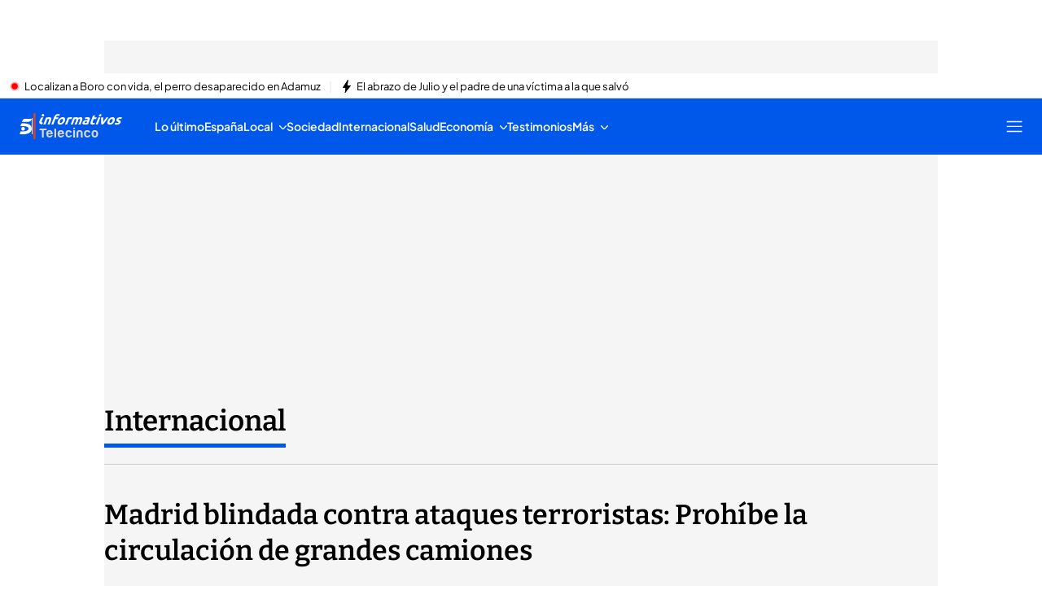

--- FILE ---
content_type: text/css
request_url: https://baul.mediaset.es/dist-maivs-modules/_astro/_rest_.BL2eEFlG.css
body_size: 162648
content:
._link_1blok_1{-webkit-text-decoration:none;text-decoration:none}._link_1blok_1:hover{opacity:.4}._Icon_1blok_9{height:0;width:0}@media (min-width:1024px){._Icon_1blok_9{height:23px;margin-left:10px;width:20px}}._button_1blok_20{border:0;margin:0;padding:0}._container_1u5kf_1{display:inline-flex;justify-content:space-between;min-height:15px;width:100%}._container_1u5kf_1 ul{display:flex}._container_1u5kf_1 ._contentContainer_1u5kf_9{overflow-x:auto;scroll-behavior:smooth;scrollbar-width:none;white-space:nowrap}._container_1u5kf_1 ._contentContainer_1u5kf_9 li{align-items:center;display:flex;font-size:13px;font-weight:var(--type-regular)}._container_1u5kf_1 ._contentContainer_1u5kf_9 li a{font-weight:inherit}._container_1u5kf_1 ._separator_1u5kf_24 li:not(:last-child):after{color:#000;color:var(--separator-color,#000);content:"•";content:var(--separator-content,"•");margin:0 var(--slide-spacing)}._container_1u5kf_1 ._noSeparator_1u5kf_34 li,._container_1u5kf_1 ._separator_1u5kf_24 li:last-child{margin-right:var(--slide-spacing)}._container_1u5kf_1 ._aFocus_1u5kf_38 a,._container_1u5kf_1 ._aFocus_1u5kf_38 h2{font-weight:700}._maskLeft_1u5kf_46,._maskNextPrev_1u5kf_48,._maskRight_1u5kf_47{overflow:hidden;position:relative}._maskLeft_1u5kf_46{-webkit-mask-image:linear-gradient(90deg,transparent,#fff 10%,#fff);mask-image:linear-gradient(90deg,transparent,#fff 10%,#fff)}._maskRight_1u5kf_47{-webkit-mask-image:linear-gradient(270deg,transparent,#fff 10%,#fff);mask-image:linear-gradient(270deg,transparent,#fff 10%,#fff)}._maskNextPrev_1u5kf_48{-webkit-mask-image:linear-gradient(90deg,transparent,#fff 10%,#fff 86%,transparent);mask-image:linear-gradient(90deg,transparent,#fff 10%,#fff 86%,transparent)}._alertContainer_atalk_1{border-bottom:1px solid rgba(0,0,0,.1);display:flex;justify-content:center;max-width:100%;position:sticky;width:100%;z-index:var(--z-index-alerts-comp)}._alert_atalk_1{align-items:center;display:flex;height:30px;justify-content:space-between;max-width:100%;padding:6px 0 5px 10px;width:100%}div._alertSlider_atalk_21{--slide-spacing:10px}._alertItem_atalk_25{align-items:center;display:flex;font-size:13px;font-weight:var(--type-regular)}._alertItem_atalk_25 a{align-items:center;color:var(--color-eta);display:flex;font-family:var(--primaryFont);height:16px;margin-left:4px}@media screen and (min-width:768px){._close_atalk_41{right:20px;top:9px}._icon_atalk_46{margin-right:10px}}@media screen and (min-width:1024px){._title_atalk_52{animation:none;display:inline;font-size:16px;padding-left:0}}._textAlert_atalk_60{align-items:center}._whiteBg_mcpca_1{--opening-background:#fff}._billboard_mcpca_5{background-color:transparent;bottom:0;display:flex;height:auto;justify-content:center;justify-self:center;margin-top:10px;position:fixed;width:100%;z-index:var(--z-index-ad-1)}._billboard_mcpca_5:before{background-color:#f5f5f5;background-color:var(--opening-background,#f5f5f5);content:"";display:inline-block;height:100%;position:absolute;right:calc(50% - 1px);top:0;transform:translate(calc(50% - 1px));width:calc(100dvw - 16px);z-index:0}._billboard_mcpca_5._emptyOpening_mcpca_32:before{background-color:#fff}._billboard_mcpca_5>div{background-color:#f5f5f5;background-color:var(--opening-background,#f5f5f5);display:grid;justify-content:center;margin:0 auto;width:100%;z-index:var(--z-index-regular-comp)}@media screen and (min-width:1280px){._billboard_mcpca_5{display:flex;grid-area:billboard;height:250px;position:relative;width:1020px}._billboard_mcpca_5>div{background-color:transparent}}._sky_mcpca_59{align-self:self-start;align-self:start;display:none;height:604px;overflow:hidden;position:sticky;width:-moz-fit-content;width:fit-content;z-index:var(--z-index-ad-2)}@media screen and (min-width:1280px){._sky_mcpca_59{display:flex}}._skyLeft_mcpca_76{grid-area:ad1;justify-self:end}._skyRight_mcpca_81{grid-area:ad2}._closeButton_mcpca_85{align-self:center;background-color:#000;border:2px solid #fff;border-radius:50%;box-shadow:0 0 5px 1px #0000001a;cursor:pointer;display:flex;height:27px;justify-content:center;left:5px;padding:4px;position:absolute;top:-15px;width:27px;z-index:var(--z-index-ad-1)}@media screen and (min-width:1280px){._closeButton_mcpca_85{display:none}}._closeButton_mcpca_85>svg{margin:auto}._video_mcpca_113{--opening-background:#000}._analisis_mcpca_117,._post_mcpca_121{--opening-background:#fff}._webInterstitial_mcpca_125{grid-area:interstitial;height:0;width:0}._webInterstitial_mcpca_125 div{height:0}._flotante_mcpca_135{grid-area:flotante;height:0}._flotanteAux_mcpca_140{grid-area:flotanteAux;height:0}._flotanteAux_mcpca_140 div,._flotante_mcpca_135 div{height:1}._skinright_mcpca_150{grid-area:ad2}._skinleft_mcpca_154{grid-area:ad1;justify-self:right}._skinBase_mcpca_159{display:none;margin:0;overflow:hidden;position:sticky;top:0;z-index:var(--z-index-ad-3)}aside[class*=skinright]{grid-area:ad2}aside[class*=skinleft]{grid-area:ad1;justify-self:right}aside[class*=skinBase]{display:none;margin:0;overflow:hidden;position:sticky;top:0;transition:all .05s ease-in-out;z-index:var(--z-index-ad-3)}@media screen and (min-width:1280px){aside[class*=skinBase]{display:block}}aside[class*=skinBase] a[class*=skinAnchor]{cursor:pointer;display:block;height:100%;width:100%}._circle_ux36e_1{animation:_blink_ux36e_1 1s infinite;border-radius:50%;margin-right:6px;margin-top:0;transition:opacity .5s}@keyframes _blink_ux36e_1{0%{opacity:1}50%{opacity:0}to{opacity:1}}._cardIsLiveIcon_79e0v_1{align-items:center;background:#ffffffe6;border-radius:4px;color:var(--black);display:flex;font-family:var(--primaryFont);font-size:11.8px;font-style:normal;font-weight:600;gap:2.5px;height:23px;justify-content:center;left:12px;letter-spacing:.307px;line-height:1.26;margin:0;padding:4px 5px;position:absolute;top:12px;width:62px;z-index:var(--z-index-regular-comp)}@media screen and (min-width:640px){._cardIsLiveIcon_79e0v_1{font-size:15.3px;height:30px;left:16px;padding:5.4px 7.9px;top:16px;width:80px}}._cardIsLiveIcon_79e0v_1>div{align-self:flex-start;justify-self:flex-end;margin:2.56px 0 0}article[data-card-media-type=CARD_1] ._cardIsLiveIcon_79e0v_1{font-size:9.6px;height:18px;left:6px;padding:3px 4.5px;top:6px;width:50px}@media screen and (min-width:640px){article[data-card-media-type=CARD_1] ._cardIsLiveIcon_79e0v_1{height:20px;left:10px;padding:4px 5px;top:10px;width:55px}}article[data-card-media-type=CARD_1] ._cardIsLiveIcon_79e0v_1>div{height:2.42px!important;margin-left:-1px;margin-top:1.61px;width:2.42px!important}article[data-card-media-type=CARD_2] ._cardIsLiveIcon_79e0v_1{font-size:11.84px;gap:1.93px;height:23px;padding:4px 5px;width:62px}@media screen and (min-width:640px){article[data-card-media-type=CARD_2] ._cardIsLiveIcon_79e0v_1{font-size:9.6px;height:20px;left:10px;top:10px;width:51px}}article[data-card-media-type=CARD_2] ._cardIsLiveIcon_79e0v_1>div{height:2.96px!important;margin-top:1.97px;width:2.96px!important}@media screen and (min-width:640px){article[data-card-media-type=CARD_2] ._cardIsLiveIcon_79e0v_1>div{height:2.42px!important;margin-top:1.61px;width:2.42px!important}article[data-card-media-type=CARD_3] ._cardIsLiveIcon_79e0v_1{font-size:11.8px;font-size:12px;height:23.4px;left:12px;letter-spacing:.24px;padding:4px 5px;top:12px;width:62.5px}}article[data-card-media-type=CARD_3] ._cardIsLiveIcon_79e0v_1>div{height:3px!important;margin-top:2px;width:3px!important}@media screen and (min-width:640px){article[data-card-media-type=CARD_4] ._cardIsLiveIcon_79e0v_1{font-size:11.8px;font-size:12px;height:23.4px;left:14px;letter-spacing:.24px;padding:4px 5px;top:14px;width:62.5px}}article[data-card-media-type=CARD_4] ._cardIsLiveIcon_79e0v_1>div{height:3px!important;margin-top:2px;width:3px!important}article[data-card-media-type=CARD_5] ._cardIsLiveIcon_79e0v_1>div{height:3.84px!important;width:3.84px!important}@media screen and (min-width:640px){article[data-card-media-type=CARD_5][class*=cardTextOverMedia] ._cardIsLiveIcon_79e0v_1{font-size:11px;height:22px;left:16px;letter-spacing:.22px;top:16px;width:59px}}article[data-card-media-type=CARD_5][class*=cardTextOverMedia] ._cardIsLiveIcon_79e0v_1>div{height:3px!important;width:3px!important}article[data-card-media-type=CARD_6] ._cardIsLiveIcon_79e0v_1>div{height:3.84px!important;width:3.84px!important}@media screen and (min-width:640px){article[data-card-media-type=CARD_6][class*=cardTextOverMedia] ._cardIsLiveIcon_79e0v_1{height:30px;left:16px;top:16px;width:80px}}article[data-card-media-type=CARD_7][class*=cardTextOverMedia] ._cardIsLiveIcon_79e0v_1{left:16px;top:16px}@media screen and (min-width:640px){article[data-card-media-type=CARD_7][class*=cardTextOverMedia] ._cardIsLiveIcon_79e0v_1{font-size:17.42px;height:34px;letter-spacing:.348px;padding:6px 8.4px;width:90px}}@media screen and (min-width:1024px){article[data-card-media-type=CARD_7][class*=cardTextOverMedia] ._cardIsLiveIcon_79e0v_1{left:38px;top:30px}}article[data-card-media-type=CARD_7] ._cardIsLiveIcon_79e0v_1>div{height:3.35px;margin-top:2.9px;width:3.35px}._image_thjnc_1{height:100%;width:100%}._isHighlighted_11y42_1{align-items:center;display:grid;grid-template-columns:repeat(2,min-content);height:23px;justify-content:center;width:93px;grid-gap:3px;background:#ffffffe6;border-radius:3px;color:#000;font-family:var(--primaryFont);font-size:12px;font-style:normal;font-weight:600;gap:3px;left:14px;letter-spacing:.24px;line-height:126%;padding:4px 6px;position:absolute;top:14px;z-index:var(--z-index-absolute-el)}@media screen and (min-width:768px){._isHighlighted_11y42_1{left:16px;top:16px}}._cardFigureBox_1abhy_5{aspect-ratio:16/9;border-radius:5px;display:block;margin-bottom:12px;overflow:hidden;position:relative;width:100%}._cardImageLink_1abhy_15,._cardImage_1abhy_15{display:block;height:100%;transition:all .2s ease-in-out;transition:var(--transition-card);width:100%}._cardImage_1abhy_15{-o-object-fit:cover;object-fit:cover}article[data-card-media-type=CARD_1] ._cardFigureBox_1abhy_5{aspect-ratio:1/1;grid-column:2/3;grid-row:1/-1}@media screen and (min-width:640px){article[data-card-media-type=CARD_1] ._cardFigureBox_1abhy_5{grid-column:initial;grid-row:initial}}article[data-card-media-type=CARD_1] ._aspectAutmatic_1abhy_42{aspect-ratio:16/9}@media (max-width:640px){article[data-card-media-type=CARD_1] ._aspectAutmatic_1abhy_42{aspect-ratio:1/1}}article[data-card-media-type=CARD_3] ._aspectAutmatic_1abhy_42{margin-bottom:12px}@media (hover:hover){._cardImageLink_1abhy_15:hover{opacity:1}._cardImageLink_1abhy_15:hover ._cardImage_1abhy_15{filter:brightness(.8)}}._cardIcon_l3l0p_1{align-content:center;border-radius:50%;bottom:12px;display:grid;justify-content:center;left:12px;place-content:center;position:absolute;transition:var(--transition-card);z-index:var(--z-index-regular-comp)}@media screen and (min-width:320px){._cardIcon_l3l0p_1{bottom:16px;height:45px;left:16px;width:45px}}._cardIconSvg_l3l0p_21{display:block;height:100%;transition:var(--transition-card);width:100%}._cardIconSvg_l3l0p_21 circle,._cardIconSvg_l3l0p_21 path{transition:fill .3s ease,fill-opacity .3s ease}._cardIconTextOverMedia_l3l0p_35{align-items:center;background:#000c;border:.375px solid hsla(0,0%,100%,.2);border-radius:17.25px;display:inline-flex;gap:6px;height:30px;justify-content:center;left:50%;padding:0 13.5px;position:absolute;top:50%;transform:translate(-50%,-50%);transition:var(--transition-card);z-index:var(--z-index-minimum)}._cardIconTextOverMedia_l3l0p_35>._cardIconSvg_l3l0p_21{height:11.7px;width:auto}._cardIconTextOverMedia_l3l0p_35>span{color:#fff;font-family:var(--primaryFont);font-size:12px;font-style:normal;font-weight:600;line-height:normal}article[data-card-media-type=CARD_1] ._cardIcon_l3l0p_1{bottom:6px;height:20px;left:6px;width:20px}@media screen and (min-width:640px){article[data-card-media-type=CARD_1] ._cardIcon_l3l0p_1{bottom:10px;height:30px;left:10px;width:30px}}article[data-card-media-type=CARD_2] ._cardIcon_l3l0p_1{bottom:10px;height:30px;left:10px;width:30px}article[data-card-media-type=CARD_3] ._cardIcon_l3l0p_1,article[data-card-media-type=CARD_4] ._cardIcon_l3l0p_1{bottom:12px;height:35px;left:12px;width:35px}@media screen and (min-width:640px){article[data-card-media-type=CARD_4] ._cardIcon_l3l0p_1{bottom:14px;left:14px}}article[data-card-media-type=CARD_5] ._cardIcon_l3l0p_1,article[data-card-media-type=CARD_6] ._cardIcon_l3l0p_1{bottom:12px;height:35px;left:12px;width:35px}@media screen and (min-width:640px){article[data-card-media-type=CARD_5] ._cardIcon_l3l0p_1,article[data-card-media-type=CARD_6] ._cardIcon_l3l0p_1{bottom:16px;height:45px;left:16px;width:45px}}@media screen and (min-width:860px){article[data-card-media-type=CARD_5] ._cardIconTextOverMedia_l3l0p_35,article[data-card-media-type=CARD_6] ._cardIconTextOverMedia_l3l0p_35{font-weight:600}article[data-card-media-type=CARD_5] ._cardIconTextOverMedia_l3l0p_35{border:.5px solid hsla(0,0%,100%,.2);border-radius:23px;gap:10px;height:40px;padding:0 20px}article[data-card-media-type=CARD_5] ._cardIconTextOverMedia_l3l0p_35>span{font-size:14px}article[data-card-media-type=CARD_5] ._cardIconTextOverMedia_l3l0p_35>._cardIconSvg_l3l0p_21{height:14.4px}article[data-card-media-type=CARD_6] ._cardIconTextOverMedia_l3l0p_35{border:.625px solid hsla(0,0%,100%,.2);border-radius:28.75px;gap:10px;height:50px;padding:0 22.5px}article[data-card-media-type=CARD_6] ._cardIconTextOverMedia_l3l0p_35>span{font-size:17px}article[data-card-media-type=CARD_6] ._cardIconTextOverMedia_l3l0p_35>._cardIconSvg_l3l0p_21{height:19.35px}article[data-card-media-type=CARD_7] ._cardIconTextOverMedia_l3l0p_35{border:.625px solid hsla(0,0%,100%,.2);border-radius:28.75px;gap:10px;height:50px;padding:0 22.5px}article[data-card-media-type=CARD_7] ._cardIconTextOverMedia_l3l0p_35>span{font-size:17px}article[data-card-media-type=CARD_7] ._cardIconTextOverMedia_l3l0p_35>._cardIconSvg_l3l0p_21{height:19.36px}}._cardIconSvgNoTextOverMedia_l3l0p_196,._cardIconSvgPlay_l3l0p_195{display:block;height:100%;width:100%}@media (hover:hover){._cardIconSvg_l3l0p_21:hover circle{fill:#fff;fill-opacity:1}._cardIconSvg_l3l0p_21:hover path{fill:#000}._cardIconSvgNoTextOverMedia_l3l0p_196:hover circle,._cardIconSvgPlay_l3l0p_195:hover circle{fill-opacity:.4}._cardIconTextOverMedia_l3l0p_35:hover{background:#ffffffe6}._cardIconTextOverMedia_l3l0p_35:hover>span{color:#000}._cardIconTextOverMedia_l3l0p_35:hover ._cardIconSvg_l3l0p_21 path{fill:#000}}._cardSponsor_xjuqi_1{align-items:center;color:#8c8c8c;display:flex;font-family:var(--primaryFont);font-size:12px;font-style:normal;font-weight:600;height:30px;letter-spacing:.12px;line-height:1;margin-bottom:12px;min-height:16px;transition:var(--transition-card);z-index:var(--z-index-regular-comp)}._cardSponsorTextOverMedia_xjuqi_17{margin-bottom:0;position:absolute;right:16px;top:16px;width:auto}._cardSponsorImage_xjuqi_24{display:block;height:16px;-o-object-fit:contain;object-fit:contain;width:auto}@media screen and (min-width:860px){._cardSponsorImageTextOverMedia_xjuqi_30{height:16px}}._cardSponsorTextOverMedia_xjuqi_17{background:#ffffffe6;border-radius:4px;padding:9px}@media screen and (min-width:860px){article[data-card-media-type=CARD_7] ._cardSponsorTextOverMedia_xjuqi_17{right:36px;top:30px}}@media screen and (max-width:600px){article[data-card-media-type=CARD_7] ._cardSponsor_xjuqi_1{align-items:center;font-size:9px;height:23px}}._cardSection_1woqt_1{color:var(--black);display:block;font-family:var(--primaryFont);font-size:12px;font-style:normal;font-weight:700;letter-spacing:1.2px;line-height:var(--base-line-height);margin-bottom:10px;text-transform:uppercase;transition:var(--transition-card)}@media (hover:hover){._cardSection_1woqt_1:hover{opacity:.4}}._cardPreTitle_1423n_1{font-style:italic}._cardPreTitle_1423n_1,._cardPreTitle_1423n_1:after{color:#0058ea;color:var(--color-value-gamma,#0058ea);font-weight:400}._cardPreTitle_1423n_1:after{content:"|";display:inline-block;font-style:normal;margin:0 6px 0 8px}._cardPreTitle_1423n_1._isMinute_1423n_15{color:red;font-weight:600}._cardPreTitle_1423n_1._isMinute_1423n_15:after{color:#000}._cardPreTitle_1423n_1._isAnalysisOpinion_1423n_24,._cardPreTitle_1423n_1._isAnalysisOpinion_1423n_24:after{color:#0058ea;color:var(--color-value-gamma,#0058ea);font-weight:600}._cardPreTitle_1423n_1._isPreTitle_1423n_30,._cardPreTitle_1423n_1._isPreTitle_1423n_30:after{color:#000;color:var(--opening-font-color,#000)}._titlePosition_1423n_35{color:#fff!important;font-weight:600}._titlePosition_1423n_35:after{color:#fff!important;font-weight:400}h2[class*=cardTitleOverMedia]>._cardPreTitle_1423n_1,h2[class*=cardTitleOverMedia]>._cardPreTitle_1423n_1:after,h3[class*=cardTitleOverMedia]>._cardPreTitle_1423n_1,h3[class*=cardTitleOverMedia]>._cardPreTitle_1423n_1:after{color:#fff}._cardTitleLink_1jaqn_4{display:block}._cardTitleLinkOverMedia_1jaqn_9,._cardTitleLink_1jaqn_4,._cardTitle_1jaqn_4{transition:all .2s ease-in-out;transition:var(--transition-card)}._cardTitle_1jaqn_4{color:var(--black);display:block;font-family:var(--secondaryFont);font-style:normal;font-weight:600;line-height:var(--base-line-height);line-height:130%;margin-bottom:8px}._cardTitleAnalisis_1jaqn_25{font-style:italic}._cardTitleOverMedia_1jaqn_29{background:#000c;box-decoration-break:clone;-webkit-box-decoration-break:clone;color:#fff;display:inline;font-family:var(--secondaryFont);font-size:18px;font-weight:600;line-height:0;margin-bottom:8px;padding:0 6px;position:relative;transition:all .2s ease-in-out;transition:var(--transition-card);z-index:var(--z-index-regular-comp)}@media screen and (min-width:860px){._cardTitleOverMedia_1jaqn_29{line-height:1.3}}div[class*=gridItem] article[data-card-media-type=CARD_1] ._cardTitleAutomatic_1jaqn_58{font-size:15px}@media screen and (min-width:640px){div[class*=gridItem] article[data-card-media-type=CARD_1] ._cardTitleAutomatic_1jaqn_58{font-size:20px}}div[class*=gridItem] article[data-card-media-type=CARD_3] ._cardTitleAutomatic_1jaqn_58{font-size:20px}div[class*=gridItem] article[data-card-media-type=CARD_1] ._cardTitleAutomaticSmall_1jaqn_74{font-size:15px}@media screen and (min-width:640px){div[class*=gridItem] article[data-card-media-type=CARD_1] ._cardTitleAutomaticSmall_1jaqn_74{font-size:16px}}article[data-card-media-type=CARD_1] ._cardTitle_1jaqn_4{font-size:16px}article[data-card-media-type=CARD_2] ._cardTitle_1jaqn_4{font-size:15px}@media screen and (min-width:640px){article[data-card-media-type=CARD_2] ._cardTitle_1jaqn_4{font-size:16px}}article[data-card-media-type=CARD_3] ._cardTitle_1jaqn_4,article[data-card-media-type=CARD_4] ._cardTitle_1jaqn_4,article[data-card-media-type=CARD_5] ._cardTitle_1jaqn_4{font-size:20px}@media screen and (min-width:640px){article[data-card-media-type=CARD_5] ._cardTitle_1jaqn_4{font-size:22px}}@media screen and (min-width:860px){article[data-card-media-type=CARD_5] ._cardTitleOverMedia_1jaqn_29{font-size:21px}}article[data-card-media-type=CARD_6] ._cardTitle_1jaqn_4{font-size:20px}@media screen and (min-width:640px){article[data-card-media-type=CARD_6] ._cardTitle_1jaqn_4{font-size:26px}}@media screen and (min-width:860px){article[data-card-media-type=CARD_6] ._cardTitleOverMedia_1jaqn_29{font-size:28px}article[data-card-media-type=CARD_7] ._cardTitleOverMedia_1jaqn_29{font-size:40px}}@media (hover:hover){._cardTitleLink_1jaqn_4:hover{opacity:.4}}._cardSubTitle_hdkl6_1{color:var(--black);display:block;font-family:var(--primaryFont);font-size:14px;font-style:normal;font-weight:400;line-height:var(--base-line-height);margin-bottom:12px}article[data-card-media-type=CARD_1] ._cardSubTitle_hdkl6_1{font-size:13px;margin-bottom:10px}@media screen and (min-width:640px){article[data-card-media-type=CARD_1] ._cardSubTitle_hdkl6_1{font-size:14px;margin-bottom:12px}}article[data-card-media-type=CARD_2] ._cardSubTitle_hdkl6_1,article[data-card-media-type=CARD_3] ._cardSubTitle_hdkl6_1,article[data-card-media-type=CARD_4] ._cardSubTitle_hdkl6_1,article[data-card-media-type=CARD_5] ._cardSubTitle_hdkl6_1,article[data-card-media-type=CARD_6] ._cardSubTitle_hdkl6_1{font-size:13px}@media screen and (min-width:640px){article[data-card-media-type=CARD_2] ._cardSubTitle_hdkl6_1,article[data-card-media-type=CARD_3] ._cardSubTitle_hdkl6_1,article[data-card-media-type=CARD_4] ._cardSubTitle_hdkl6_1,article[data-card-media-type=CARD_5] ._cardSubTitle_hdkl6_1,article[data-card-media-type=CARD_6] ._cardSubTitle_hdkl6_1{font-size:14px}}._box_fysgo_4{display:flex;flex-direction:row;flex-wrap:wrap;margin-bottom:12px;row-gap:4px}@media screen and (min-width:640px){._box_fysgo_4{margin-bottom:14px}}._cardAuthor_fysgo_15{color:#676767;display:block;font-family:var(--primaryFont);font-size:11px;font-style:normal;font-weight:400;line-height:140%;transition:all .2s ease-in-out;transition:var(--transition-card)}._cardAuthor_fysgo_15:after{color:#676767;content:"|";display:inline-block;font-size:12px;font-style:normal;font-weight:300;margin-left:10px;margin-right:10px}._cardAuthor_fysgo_15:last-child:after{display:none}article[data-card-media-type=CARD_1] ._box_fysgo_4{row-gap:3px}article[data-card-media-type=CARD_1] ._cardAuthor_fysgo_15{font-size:11px}@media screen and (min-width:640px){article[data-card-media-type=CARD_1] ._cardAuthor_fysgo_15{font-size:10px}}article[data-card-media-type=CARD_3] ._cardAuthor_fysgo_15:after,article[data-card-media-type=CARD_4] ._cardAuthor_fysgo_15:after{font-size:11px}@media (hover:hover){._cardAuthor_fysgo_15:hover{opacity:.4}}._cardRelatedContentsUl_18188_1{display:grid;grid-gap:8px;gap:8px}._cardRelatedContentsLink_18188_6{display:grid;grid-template-columns:15px 1fr;grid-gap:10px;color:var(--black);font-family:var(--secondaryFont);font-size:13px;font-style:normal;font-weight:600;gap:10px;line-height:1.3;transition:var(--transition-card)}._cardRelatedContentsLink_18188_6 ._cardRelatedContentsText_18188_18 [class*=cardPreTitle][class*=isAnalysisOpinion][class*=titlePosition],._cardRelatedContentsLink_18188_6 ._cardRelatedContentsText_18188_18 [class*=cardPreTitle][class*=isPreTitle][class*=titlePosition]{font-weight:400}@media screen and (min-width:640px){._cardRelatedContentsLink_18188_6{font-size:14px}}._cardIconLine_18188_32{align-self:start;display:block;justify-self:center;width:15px;stroke:#000}._cardRelatedContentsText_18188_18{display:inline;white-space:normal;word-wrap:break-word;word-break:break-word}._cardRelatedContentsUlColumn_18188_49{border-radius:0 0 5px 5px;display:flex;flex-direction:column;font-size:14px;gap:8px;overflow:hidden;padding:14px 20px;position:relative;z-index:0}@media screen and (min-width:860px){._cardRelatedContentsUlColumn_18188_49{gap:6px;padding:16px 30px}}._cardRelatedContentsUlColumn_18188_49:after{background:#00000094;content:"";inset:0;position:absolute;z-index:var(--z-index-minimum)}._cardRelatedContentsUlRow_18188_74{border-radius:0 0 5px 5px;display:flex;flex-direction:column;font-size:14px;gap:5px;overflow:hidden;padding:14px 20px;position:relative;z-index:0}@media screen and (min-width:640px){._cardRelatedContentsUlRow_18188_74{gap:8px}}@media screen and (min-width:860px){._cardRelatedContentsUlRow_18188_74{flex-direction:row;padding:16px 30px}}._cardRelatedContentsUlRow_18188_74:after{background:#00000094;content:"";inset:0;position:absolute;z-index:var(--z-index-minimum)}._cardRelatedContentsUlRow_18188_74 li{display:flex;z-index:2}@media screen and (min-width:860px){._cardRelatedContentsUlRow_18188_74 li{border-right:.5px solid hsla(0,0%,100%,.2);flex-basis:33.33%;margin-right:16px;padding-right:16px}}._cardRelatedContentsUlRow_18188_74 li:last-child{border-right:none;margin-right:0;padding-right:0}._cardEditorialBlurredImg_18188_121{filter:blur(15px);inset:0;-o-object-fit:cover;object-fit:cover;position:absolute;transform:scale(1.1);z-index:0}._cardRelatedContentsUlColumn_18188_49 ._cardRelatedContentsLink_18188_6,._cardRelatedContentsUlRow_18188_74 ._cardRelatedContentsLink_18188_6{color:#fff;font-family:var(--secondaryFont);gap:8px;position:relative;transition:var(--transition-card);z-index:2}._cardRelatedContentsUlColumn_18188_49 ._cardIconLine_18188_32,._cardRelatedContentsUlRow_18188_74 ._cardIconLine_18188_32{margin-top:0}._cardRelatedContentsLinkCardMinute_18188_145{display:block}article[data-card-media-type=CARD_1] ._cardRelatedContentsLink_18188_6{font-size:13px}@media screen and (min-width:640px){article[data-card-media-type=CARD_1] ._cardRelatedContentsLink_18188_6{font-size:14px}}@media screen and (min-width:860px){article[data-card-media-type=CARD_5] ._cardRelatedContentsUlColumn_18188_49,article[data-card-media-type=CARD_6] ._cardRelatedContentsUlColumn_18188_49{gap:8px;padding:14px 20px}}article[data-card-media-type=CARD_6] ._cardRelatedContentsLink_18188_6{font-size:13px}@media screen and (min-width:640px){article[data-card-media-type=CARD_6] ._cardRelatedContentsLink_18188_6{font-size:14px}}@media (hover:hover){._cardRelatedContentsLink_18188_6:hover{opacity:.4}}@keyframes _fade-out-large_9jw9n_1{0%{background-size:96px;opacity:1}to{background-size:144px;opacity:0}}@keyframes _fade-out-medium_9jw9n_1{0%{background-size:196px;opacity:1}to{background-size:144px;opacity:0}}@keyframes _fade-out-small_9jw9n_1{0%{background-size:64px;opacity:1}to{background-size:96px;opacity:0}}@keyframes _fade-out-x-small_9jw9n_1{0%{background-size:40px;opacity:1}to{background-size:60px;opacity:0}}@keyframes _fade-out-xx-small_9jw9n_1{0%{background-size:28px;opacity:1}to{background-size:42px;opacity:0}}._container_9jw9n_28{height:100%;left:0;position:absolute;top:0;width:100%}._container_9jw9n_28:focus{outline:0}._container_9jw9n_28._hidden_9jw9n_39{display:none}._container_9jw9n_28 ._icon_9jw9n_43{animation:_fade-out-large_9jw9n_1 .75s ease-out 1;background-position:50%;background-repeat:no-repeat;background-size:120px;color:#fff;height:100%;left:0;opacity:0;position:absolute;top:0;width:100%}._container_9jw9n_28 ._iconPlay_9jw9n_57{background-image:url("data:image/svg+xml;charset=utf-8,%3C!-- Generated by IcoMoon.io --%3E %3Csvg version='1.1' xmlns='http://www.w3.org/2000/svg' width='32' height='32' viewBox='0 0 32 32'%3E %3Cpath fill='%23ffffff' d='M16 32v0c-8.837 0-16-7.163-16-16s7.163-16 16-16c8.837 0 16 7.163 16 16s-7.163 16-16 16zM16 30.4c7.953 0 14.4-6.447 14.4-14.4s-6.447-14.4-14.4-14.4c-7.953 0-14.4 6.447-14.4 14.4s6.447 14.4 14.4 14.4v0z'/%3E %3Cpath fill='%23ffffff' d='M11.838 7.281c-0.040-0.040-0.159-0.081-0.239-0.081-0.199 0-0.399 0.162-0.399 0.404v16.317c0 0.202 0.159 0.404 0.399 0.404 0.080 0 0.199-0.040 0.239-0.081l12.002-8.158c0.080-0.040 0.16-0.162 0.16-0.323s-0.080-0.242-0.16-0.323l-12.002-8.158z'/%3E %3C/svg%3E")}._container_9jw9n_28 ._iconPause_9jw9n_61{background-image:url("data:image/svg+xml;charset=utf-8,%3C!-- Generated by IcoMoon.io --%3E %3Csvg version='1.1' xmlns='http://www.w3.org/2000/svg' width='33' height='32' viewBox='0 0 33 32'%3E %3Cpath fill='%23ffffff' d='M16.453 32v0c-8.837 0-16-7.163-16-16s7.163-16 16-16c8.837 0 16 7.163 16 16s-7.163 16-16 16zM16.453 30.4c7.953 0 14.4-6.447 14.4-14.4s-6.447-14.4-14.4-14.4c-7.953 0-14.4 6.447-14.4 14.4s6.447 14.4 14.4 14.4v0z'/%3E %3Cpath fill='%23ffffff' d='M14.569 24.713h-2.357c-0.226 0-0.41-0.184-0.41-0.408v-16.487c0-0.224 0.184-0.408 0.41-0.408h2.357c0.226 0 0.41 0.184 0.41 0.408v16.487c0 0.224-0.184 0.408-0.41 0.408v0 0z'/%3E %3Cpath fill='%23ffffff' d='M20.923 24.713h-2.357c-0.226 0-0.41-0.184-0.41-0.408v-16.487c0-0.224 0.184-0.408 0.41-0.408h2.357c0.226 0 0.41 0.184 0.41 0.408v16.487c0 0.224-0.184 0.408-0.41 0.408v0 0z'/%3E %3C/svg%3E")}.small ._icon_9jw9n_43{animation:_fade-out-small_9jw9n_1 .75s ease-out 1;background-size:80px}.x-small ._icon_9jw9n_43{animation:_fade-out-x-small_9jw9n_1 .75s ease-out 1;background-size:50px}.xx-small ._icon_9jw9n_43{animation:_fade-out-xx-small_9jw9n_1 .75s ease-out 1;background-size:35px}._button_odm0s_3{background-color:initial;background-repeat:no-repeat;background-size:contain;border:none;border-radius:0;height:28px;outline:0;width:28px}._button_odm0s_3:hover{opacity:1}._button_odm0s_3._player_icon_play_odm0s_17{background-image:url("data:image/svg+xml;charset=utf-8,%3C!-- Generated by IcoMoon.io --%3E %3Csvg version='1.1' xmlns='http://www.w3.org/2000/svg' width='24' height='32' viewBox='0 0 24 32'%3E %3Cpath fill='%23ffffff' d='M23.657 15.371c0.133 0.095 0.238 0.238 0.314 0.429 0.057 0.153 0.057 0.324 0 0.514-0.077 0.153-0.181 0.286-0.314 0.4l-22.286 15.143c-0.19 0.095-0.381 0.143-0.571 0.143-0.19-0.038-0.353-0.133-0.486-0.286-0.133-0.171-0.2-0.352-0.2-0.543l-0.114-30.371c0-0.19 0.067-0.362 0.2-0.514 0.133-0.171 0.295-0.267 0.486-0.286 0.21-0.019 0.4 0.019 0.571 0.114l22.4 15.257z'/%3E %3C/svg%3E");background-position-y:center;margin:0 17px 0 0}._button_odm0s_3._player_icon_pause_odm0s_22{background-image:url("data:image/svg+xml;charset=utf-8,%3C!-- Generated by IcoMoon.io --%3E %3Csvg version='1.1' xmlns='http://www.w3.org/2000/svg' width='24' height='32' viewBox='0 0 24 32'%3E %3Cpath fill='%23ffffff' d='M1.371 0.229c0.171-0.153 0.353-0.229 0.543-0.229h5.286c0.21 0 0.39 0.076 0.543 0.229 0.171 0.171 0.257 0.362 0.257 0.571v30.371c0 0.21-0.086 0.4-0.257 0.571-0.153 0.171-0.333 0.257-0.543 0.257h-5.286c-0.19 0-0.371-0.086-0.543-0.257-0.153-0.171-0.229-0.362-0.229-0.571v-30.371c0-0.21 0.076-0.4 0.229-0.571zM16.8 0h5.257c0.229 0 0.419 0.076 0.571 0.229 0.153 0.171 0.229 0.362 0.229 0.571v30.371c0 0.21-0.077 0.4-0.229 0.571s-0.343 0.257-0.571 0.257h-5.257c-0.21 0-0.4-0.086-0.571-0.257-0.153-0.171-0.229-0.362-0.229-0.571v-30.371c0-0.21 0.077-0.4 0.229-0.571 0.171-0.153 0.362-0.229 0.571-0.229z'/%3E %3C/svg%3E");background-position-y:center;margin:0 17px 0 0}._button_odm0s_3._player_icon_fullscreen_in_odm0s_27{background-image:url("data:image/svg+xml;charset=utf-8,%3C!-- Generated by IcoMoon.io --%3E %3Csvg version='1.1' xmlns='http://www.w3.org/2000/svg' width='39' height='32' viewBox='0 0 39 32'%3E %3Cpath fill='%23ffffff' d='M11.498 0.298h-10.716c-0.335 0-0.595 0.26-0.595 0.595v0 10.716c0 0.409 0.335 0.744 0.744 0.744h1.451c0.409 0 0.744-0.335 0.744-0.744v-8.372h8.372c0.409 0 0.744-0.335 0.744-0.744v-1.451c0-0.409-0.335-0.744-0.744-0.744v0 0z'/%3E %3Cpath fill='%23ffffff' d='M38.623 11.572v-10.716c0-0.335-0.26-0.595-0.595-0.595v0h-10.716c-0.409 0-0.744 0.335-0.744 0.744v1.451c0 0.409 0.335 0.744 0.744 0.744h8.372v8.372c0 0.409 0.335 0.744 0.744 0.744h1.451c0.409 0 0.744-0.335 0.744-0.744v0 0z'/%3E %3Cpath fill='%23ffffff' d='M27.312 31.926h10.716c0.335 0 0.595-0.26 0.595-0.595v0-10.716c0-0.409-0.335-0.744-0.744-0.744h-1.451c-0.409 0-0.744 0.335-0.744 0.744v8.372h-8.372c-0.409 0-0.744 0.335-0.744 0.744v1.451c0 0.409 0.335 0.744 0.744 0.744v0 0z'/%3E %3Cpath fill='%23ffffff' d='M0.186 20.614v10.716c0 0.335 0.26 0.595 0.595 0.595v0h10.716c0.409 0 0.744-0.335 0.744-0.744v-1.451c0-0.409-0.335-0.744-0.744-0.744h-8.372v-8.372c0-0.409-0.335-0.744-0.744-0.744h-1.451c-0.409 0.037-0.744 0.335-0.744 0.744v0 0z'/%3E %3C/svg%3E");background-position-y:center;margin:0 0 0 29px;width:32px}._button_odm0s_3._player_icon_fullscreen_out_odm0s_33{background-image:url("data:image/svg+xml;charset=utf-8,%3C!-- Generated by IcoMoon.io --%3E %3Csvg version='1.1' xmlns='http://www.w3.org/2000/svg' width='39' height='32' viewBox='0 0 39 32'%3E %3Cpath fill='%23ffffff' d='M0.819 12.316h10.716c0.335 0 0.595-0.26 0.595-0.595v0-10.716c0-0.409-0.335-0.744-0.744-0.744h-1.451c-0.409 0-0.744 0.335-0.744 0.744v8.372h-8.372c-0.409 0-0.744 0.335-0.744 0.744v1.451c0 0.409 0.335 0.744 0.744 0.744v0 0z'/%3E %3Cpath fill='%23ffffff' d='M26.456 1.005v10.716c0 0.335 0.26 0.595 0.595 0.595v0h10.716c0.409 0 0.744-0.335 0.744-0.744v-1.451c0-0.409-0.335-0.744-0.744-0.744h-8.372v-8.372c0-0.409-0.335-0.744-0.744-0.744h-1.451c-0.409 0.037-0.744 0.372-0.744 0.744v0 0z'/%3E %3Cpath fill='%23ffffff' d='M37.73 19.907h-10.716c-0.335 0-0.595 0.26-0.595 0.595v0 10.716c0 0.409 0.335 0.744 0.744 0.744h1.451c0.409 0 0.744-0.335 0.744-0.744v-8.372h8.372c0.409 0 0.744-0.335 0.744-0.744v-1.451c0-0.447-0.335-0.744-0.744-0.744v0 0z'/%3E %3Cpath fill='%23ffffff' d='M12.13 31.181v-10.716c0-0.335-0.26-0.595-0.595-0.595v0h-10.716c-0.409 0-0.744 0.335-0.744 0.744v1.451c0 0.409 0.335 0.744 0.744 0.744h8.372v8.372c0 0.409 0.335 0.744 0.744 0.744h1.451c0.409 0 0.744-0.335 0.744-0.744v0 0z'/%3E %3C/svg%3E");background-position-y:center;margin:0 0 0 29px;width:32px}._button_odm0s_3._player_icon_volume_odm0s_39{background-image:url("data:image/svg+xml;charset=utf-8,%3C!-- Generated by IcoMoon.io --%3E %3Csvg version='1.1' xmlns='http://www.w3.org/2000/svg' width='25' height='32' viewBox='0 0 25 32'%3E %3Cpath fill='%23ffffff' d='M23.926 0.26c-0.186 0-0.335 0.074-0.447 0.149 0 0-7.033 4.688-13.209 8.856h-9.414c-0.409 0-0.744 0.335-0.744 0.744v12.167c0 0.409 0.335 0.744 0.744 0.744h9.414l13.209 8.856c0.112 0.112 0.298 0.149 0.447 0.149 0.409 0 0.781-0.335 0.781-0.781v-30.102c-0.037-0.447-0.372-0.781-0.781-0.781v0 0z'/%3E %3C/svg%3E");background-position:0;background-position-y:center;margin:0 5px 0 0;width:40px}._button_odm0s_3._player_icon_mute_odm0s_46{background-image:url("data:image/svg+xml;charset=utf-8,%3Csvg xmlns='http://www.w3.org/2000/svg' viewBox='0 0 33.94 31.71'%3E%3Ctitle%3EAsset 1%3C/title%3E%3Cg id='Layer_2' data-name='Layer 2'%3E%3Cg id='Layer_1-2' data-name='Layer 1'%3E%3Cg id='Layer_1-3' data-name='Layer 1'%3E%3Cpath d='M23.82,0a.8.8,0,0,0-.45.15L10.16,9H.75A.75.75,0,0,0,0,9.78V22a.75.75,0,0,0,.74.74h9.41l13.21,8.86a.65.65,0,0,0,.45.15.79.79,0,0,0,.78-.78V.78A.81.81,0,0,0,23.81,0h0Z' style='fill:%23fff'/%3E%3C/g%3E%3Cg id='Layer_3' data-name='Layer 3'%3E%3Cpath d='M33.43,21.81l-6.8-6.1,6.8-6.1a1.47,1.47,0,0,0,0-2.22,1.93,1.93,0,0,0-2.08-.27,1.37,1.37,0,0,0-.39.27l-6.8,6.1-6.8-6.1a1.93,1.93,0,0,0-2.08-.27,1.37,1.37,0,0,0-.39.27,1.47,1.47,0,0,0,0,2.22l6.8,6.1-6.8,6.1a1.47,1.47,0,0,0,0,2.22A1.93,1.93,0,0,0,17,24.3a1.37,1.37,0,0,0,.39-.27l6.8-6.1L31,24A1.93,1.93,0,0,0,33,24.3a1.37,1.37,0,0,0,.39-.27A1.67,1.67,0,0,0,33.43,21.81Z' style='fill:red'/%3E%3C/g%3E%3C/g%3E%3C/g%3E%3C/svg%3E");background-position:0;background-position-y:center;margin:0 5px 0 0;width:40px}._button_odm0s_3._player_icon_share_odm0s_53{background-image:url("data:image/svg+xml;charset=utf-8,%3C!-- Generated by IcoMoon.io --%3E %3Csvg version='1.1' xmlns='http://www.w3.org/2000/svg' width='32' height='32' viewBox='0 0 32 32'%3E %3Cpath fill='%23ffffff' d='M23.2 8.8c-0.99-0.991-1.486-2.209-1.486-3.657 0-1.409 0.496-2.629 1.486-3.657 0.991-0.991 2.209-1.486 3.657-1.486 1.409 0 2.609 0.495 3.6 1.486 1.029 1.029 1.543 2.248 1.543 3.657 0 1.448-0.514 2.666-1.543 3.657-0.991 0.991-2.152 1.486-3.486 1.486h-0.171c-1.409 0-2.609-0.495-3.6-1.486zM32 26.857c0 1.448-0.514 2.666-1.543 3.657-0.991 0.99-2.152 1.486-3.486 1.486h-0.171c-1.409 0-2.609-0.496-3.6-1.486-0.99-0.991-1.486-2.21-1.486-3.657 0-1.409 0.496-2.629 1.486-3.657 0.991-0.99 2.21-1.486 3.657-1.486 1.409 0 2.609 0.496 3.6 1.486 1.029 1.029 1.543 2.248 1.543 3.657zM5.086 10.857h0.171c1.334 0 2.495 0.495 3.486 1.486 1.029 1.029 1.543 2.248 1.543 3.657 0 0.952-0.229 1.809-0.686 2.571-0.229 0.381-0.514 0.743-0.857 1.086-0.991 0.99-2.191 1.486-3.6 1.486-1.448 0-2.666-0.496-3.657-1.486-0.343-0.343-0.609-0.705-0.8-1.086-0.457-0.762-0.686-1.619-0.686-2.571 0-1.409 0.495-2.629 1.486-3.657 0.991-0.991 2.191-1.486 3.6-1.486z'/%3E %3Cpath fill='%23ffffff' d='M27.171 24.914c0.421 0.215 0.706 0.549 0.857 1 0.153 0.45 0.123 0.887-0.086 1.314-0.215 0.422-0.549 0.707-1 0.857-0.449 0.152-0.886 0.123-1.314-0.086l-20.971-10.457c-0.393-0.199-0.67-0.503-0.829-0.914-0.159-0.408-0.159-0.818 0-1.229s0.435-0.714 0.829-0.914l20.571-10.571c0.415-0.218 0.843-0.257 1.286-0.114 0.45 0.147 0.783 0.433 1 0.857 0.218 0.415 0.257 0.843 0.114 1.286-0.149 0.449-0.434 0.782-0.857 1l-17.543 9.029 17.943 8.943z'/%3E %3C/svg%3E");background-position-y:center;margin:0 0 0 24px}._button_odm0s_3._player_icon_language_odm0s_58{background-image:url("data:image/svg+xml;charset=utf-8,%3Csvg xmlns='http://www.w3.org/2000/svg' width='37' height='28' viewBox='0 0 37 28'%3E %3Cg fill='%23FFF' fill-rule='nonzero'%3E %3Cpath d='M34.336 0H9.664C8.184 0 7 1.129 7 2.47v14.216c0 1.372 1.217 2.47 2.664 2.47h17.007l3.849 3.6a.854.854 0 0 0 .592.244c.46 0 .855-.336.855-.793v-3.05h2.369c1.48 0 2.664-1.13 2.664-2.471V2.47C37 1.098 35.783 0 34.336 0zM13 12.075c-1.312 0-2.4-1.043-2.4-2.3s1.088-2.3 2.4-2.3c1.312 0 2.4 1.043 2.4 2.3s-1.056 2.3-2.4 2.3zm9 0c-1.312 0-2.4-1.043-2.4-2.3s1.088-2.3 2.4-2.3c1.312 0 2.4 1.043 2.4 2.3s-1.088 2.3-2.4 2.3zm8.4 0c-1.312 0-2.4-1.043-2.4-2.3s1.088-2.3 2.4-2.3c1.312 0 2.4 1.043 2.4 2.3s-1.088 2.3-2.4 2.3z'/%3E %3Cpath d='M4.283 17.799V13H1.682c-.92 0-1.681.724-1.681 1.6v9.235c-.032.936.73 1.66 1.681 1.66h1.49v1.992c0 .272.254.513.54.513.159 0 .285-.06.38-.15l2.443-2.325h10.784c.92 0 1.681-.724 1.681-1.6v-2.293H8.311c-2.22 0-4.028-1.72-4.028-3.833z'/%3E %3C/g%3E %3C/svg%3E");background-position-y:center;margin:0 0 0 24px;width:37px}._button_odm0s_3._player_icon_subtitles_odm0s_64{background-image:url("data:image/svg+xml;charset=utf-8,%3Csvg xmlns='http://www.w3.org/2000/svg' width='32' height='25' fill='none' viewBox='0 0 32 25'%3E %3Cpath fill='%23fff' fill-rule='evenodd' d='M28.878 1.64H3.122c-.862 0-1.561.733-1.561 1.639V21.72c0 .906.699 1.64 1.561 1.64h25.756c.862 0 1.561-.734 1.561-1.64V3.28c0-.906-.699-1.64-1.561-1.64zM3.122 0C1.398 0 0 1.468 0 3.279V21.72C0 23.532 1.398 25 3.122 25h25.756C30.602 25 32 23.532 32 21.721V3.28C32 1.468 30.602 0 28.878 0H3.122z' clip-rule='evenodd'/%3E %3Cpath fill='%23fff' fill-rule='evenodd' d='M3.126 15.104c0-.453.35-.82.78-.82h5.182c.43 0 .78.367.78.82 0 .453-.35.82-.78.82H3.906c-.43 0-.78-.367-.78-.82zM21.468 19.202c0-.452.35-.82.78-.82h5.182c.43 0 .78.368.78.82 0 .453-.35.82-.78.82h-5.182c-.43 0-.78-.367-.78-.82zM12.102 15.1c.001-.452.352-.817.783-.816l14.435.06c.431.002.78.37.778.823-.002.453-.353.818-.784.817l-14.435-.06c-.431-.002-.78-.37-.777-.823zM3.126 19.2c.002-.454.353-.82.784-.817l14.435.06c.43.001.779.37.777.822-.002.453-.352.819-.784.817l-14.435-.06c-.43-.002-.779-.37-.777-.823z' clip-rule='evenodd'/%3E %3Cpath fill='%23fff' fill-rule='evenodd' d='M28.878 1.64H3.122c-.862 0-1.561.733-1.561 1.639V21.72c0 .906.699 1.64 1.561 1.64h25.756c.862 0 1.561-.734 1.561-1.64V3.28c0-.906-.699-1.64-1.561-1.64zM3.122 0C1.398 0 0 1.468 0 3.279V21.72C0 23.532 1.398 25 3.122 25h25.756C30.602 25 32 23.532 32 21.721V3.28C32 1.468 30.602 0 28.878 0H3.122z' clip-rule='evenodd'/%3E %3Cpath fill='%23fff' d='M9.088 14.284c.43 0 .78.367.78.82 0 .432-.318.786-.722.817l-.058.003H3.906c-.43 0-.78-.367-.78-.82 0-.432.318-.786.722-.817l.058-.003h5.182zM27.43 18.383c.43 0 .78.367.78.82 0 .431-.318.785-.722.817l-.058.002h-5.182c-.43 0-.78-.367-.78-.82 0-.432.318-.786.722-.817l.058-.002h5.182zM12.885 14.284l14.435.06c.431.002.78.37.778.823-.002.432-.322.785-.726.815l-.058.002-14.435-.06c-.431-.002-.78-.37-.777-.823.001-.432.32-.785.725-.815l.058-.002zM3.91 18.383l14.435.06c.43.001.779.37.777.822-.002.433-.321.785-.725.815l-.058.002-14.436-.06c-.43-.002-.779-.37-.777-.823.002-.432.321-.785.725-.814l.059-.002z'/%3E %3C/svg%3E");background-position-y:center;margin:0 0 0 24px;width:37px}._button_odm0s_3._player_icon_audio_play_odm0s_71{background-image:url("data:image/svg+xml;charset=utf-8,%3Csvg xmlns='http://www.w3.org/2000/svg' width='21' height='28' viewBox='0 0 21 28'%3E %3Cpath fill='%23FFF' fill-rule='evenodd' d='M20.973 14.094a.672.672 0 0 0-.297-.559L1.206.388A.658.658 0 0 0 .81.256c-.368 0-.666.3-.666.671v26.332c0 .37.298.671.666.671.146 0 .28-.05.39-.13L20.69 14.643a.672.672 0 0 0 .284-.549L9.5 15'/%3E %3C/svg%3E");background-position-y:center;margin:0 20px 0 0;width:22px}._button_odm0s_3._player_icon_audio_pause_odm0s_77{background-image:url("data:image/svg+xml;charset=utf-8,%3C?xml version='1.0' encoding='UTF-8'?%3E %3Csvg width='21px' height='28px' viewBox='0 0 21 28' version='1.1' xmlns='http://www.w3.org/2000/svg' xmlns:xlink='http://www.w3.org/1999/xlink'%3E %3C!-- Generator: Sketch 52.3 (67297) - http://www.bohemiancoding.com/sketch --%3E %3Ctitle%3EArtboard Copy%3C/title%3E %3Cdesc%3ECreated with Sketch.%3C/desc%3E %3Cg id='Artboard-Copy' stroke='none' stroke-width='1' fill='none' fill-rule='evenodd'%3E %3Cg id='pause-icon' transform='translate(0.000000, 3.000000)' fill='%23FFFFFF'%3E %3Crect id='Rectángulo_1' x='0' y='0' width='7' height='22'/%3E %3Crect id='Rectángulo_1_copia' x='14' y='0' width='7' height='22'/%3E %3C/g%3E %3C/g%3E %3C/svg%3E");background-position-y:center;margin:0 20px 0 0;width:22px}._button_odm0s_3._player_icon_audio_volume_odm0s_83{background-image:url("data:image/svg+xml;charset=utf-8,%3Csvg xmlns='http://www.w3.org/2000/svg' width='24' height='20' viewBox='0 0 24 20'%3E %3Cpath fill='%23FFF' fill-rule='evenodd' d='M11.374 19.136c-.148.074-.306.11-.464.11-.249 0-.495-.091-.695-.267l-5.954-5.26H1.089C.488 13.72 0 13.2 0 12.56V7.934c0-.642.488-1.162 1.09-1.162h3.17l5.956-5.259a1.033 1.033 0 0 1 1.158-.156c.382.19.626.6.626 1.05v15.678c0 .45-.244.86-.626 1.05zm4.797-3.273a1.067 1.067 0 0 1-.848-.328l-.146-.151a1.162 1.162 0 0 1-.105-1.472 6.689 6.689 0 0 0 1.245-3.913 6.655 6.655 0 0 0-1.412-4.14 1.161 1.161 0 0 1 .075-1.51l.145-.152c.218-.225.509-.348.824-.329.307.016.594.166.788.413 1.282 1.63 1.96 3.607 1.96 5.718a9.205 9.205 0 0 1-1.733 5.414c-.189.262-.478.427-.793.45zm4.499 3.731a1.07 1.07 0 0 1-.832.406c-.288 0-.565-.12-.77-.335l-.143-.15c-.4-.42-.426-1.09-.063-1.544 1.755-2.193 2.722-4.978 2.722-7.843 0-2.98-1.035-5.848-2.914-8.076a1.186 1.186 0 0 1 .044-1.565l.142-.15c.212-.224.487-.347.803-.336.3.009.583.148.782.383 2.27 2.687 3.522 6.148 3.522 9.744 0 3.461-1.17 6.823-3.293 9.466z'/%3E %3C/svg%3E");background-position:0;background-position-y:center;height:20px;margin:0 10px 0 0;width:24px}._button_odm0s_3._player_icon_audio_mute_odm0s_91{background-image:url("data:image/svg+xml;charset=utf-8,%3C?xml version='1.0' encoding='UTF-8'?%3E %3Csvg width='24px' height='20px' viewBox='0 0 24 20' version='1.1' xmlns='http://www.w3.org/2000/svg' xmlns:xlink='http://www.w3.org/1999/xlink'%3E %3C!-- Generator: Sketch 52.2 (67145) - http://www.bohemiancoding.com/sketch --%3E %3Ctitle%3EArtboard%3C/title%3E %3Cdesc%3ECreated with Sketch.%3C/desc%3E %3Cg id='Artboard' stroke='none' stroke-width='1' fill='none' fill-rule='evenodd'%3E %3Cg id='speaker-filled-audio-tool' transform='translate(0.000000, 1.000000)' fill='%23FFFFFF'%3E %3Cg id='Capa_1'%3E %3Cpath d='M11.3735499,18.1355498 C11.2258314,18.2100131 11.0675432,18.2460082 10.9102862,18.2460082 C10.6612529,18.2460082 10.4145398,18.1547838 10.2152617,17.9786548 L4.26063418,12.7195129 L1.08919825,12.7195129 C0.487754576,12.7200624 0,12.1999185 0,11.5588747 L0,6.93363251 C0,6.29231395 0.487754576,5.77244475 1.08919825,5.77244475 L4.26089198,5.77244475 L10.2155195,0.513302871 C10.540861,0.225891042 10.9920082,0.164616819 11.3738077,0.356957431 C11.7556071,0.547924182 12,0.957334913 12,1.40741195 L11.9997422,17.0850952 C11.9997422,17.5354471 11.7556071,17.944583 11.3735499,18.1355498 Z' id='Shape'/%3E %3Cg id='Group' transform='translate(14.000000, 4.000000)'%3E %3Crect id='Rectangle-4' transform='translate(5.000000, 5.000000) rotate(45.000000) translate(-5.000000, -5.000000) ' x='4' y='0' width='2' height='10' rx='1'/%3E %3Crect id='Rectangle-4' transform='translate(5.000000, 5.000000) scale(-1, 1) rotate(45.000000) translate(-5.000000, -5.000000) ' x='4' y='2.27373675e-13' width='2' height='10' rx='1'/%3E %3C/g%3E %3C/g%3E %3C/g%3E %3C/g%3E %3C/svg%3E");background-position:0;background-position-y:center;height:20px;margin:0 10px 0 0;width:24px}._button_odm0s_3._player_icon_download_odm0s_99{background-image:url("data:image/svg+xml;charset=utf-8,%3Csvg xmlns='http://www.w3.org/2000/svg' width='28' height='28' viewBox='0 0 28 28'%3E %3Cpath fill='%23FFF' fill-rule='evenodd' d='M15.75 15.344V7h-3.5v8.383l-3.5-3.133L7 14.725 14 21l6.912-6.275-1.662-2.475-3.5 3.094zM14 28C6.268 28 0 21.732 0 14S6.268 0 14 0s14 6.268 14 14-6.268 14-14 14z'/%3E %3C/svg%3E");background-position-y:center;margin:0 0 0 20px}._button_odm0s_3._player_icon_audio_share_odm0s_104{background-image:url("data:image/svg+xml;charset=utf-8,%3Csvg xmlns='http://www.w3.org/2000/svg' width='26' height='28' viewBox='0 0 26 28'%3E %3Cpath fill='%23FFF' fill-rule='nonzero' d='M21.273 18.508c-1.263 0-2.45.494-3.343 1.39-.248.25-.46.523-.645.812l-8.169-4.978a4.728 4.728 0 0 0 .339-1.753c0-.62-.123-1.21-.338-1.752l8.17-4.94a4.718 4.718 0 0 0 3.986 2.205c2.606 0 4.727-2.13 4.727-4.746C26 2.129 23.88 0 21.273 0s-4.728 2.129-4.728 4.746c0 .596.115 1.164.316 1.69L8.68 11.383a4.72 4.72 0 0 0-3.953-2.15C2.121 9.233 0 11.363 0 13.98c0 2.617 2.12 4.746 4.727 4.746a4.719 4.719 0 0 0 3.952-2.15l8.18 4.985a4.756 4.756 0 0 0-.314 1.694c0 1.268.492 2.46 1.385 3.356A4.687 4.687 0 0 0 21.273 28c1.262 0 2.45-.494 3.342-1.39A4.723 4.723 0 0 0 26 23.254c0-1.267-.492-2.46-1.385-3.355a4.687 4.687 0 0 0-3.342-1.39z'/%3E %3C/svg%3E");background-position-y:center;margin:0 0 0 20px;width:26px}@media not all and (hover:none){._button_odm0s_3:hover{opacity:.6}}@media screen{._button_odm0s_3:hover{opacity:.6}}._button_odm0s_3._touchDevice_odm0s_126:hover,button._touchDevice_odm0s_126:hover{opacity:1}.small ._button_odm0s_3{height:22px;width:22px}.small ._button_odm0s_3._player_icon_pause_odm0s_22,.small ._button_odm0s_3._player_icon_play_odm0s_17{margin:0 18px 0 0}.small ._button_odm0s_3._player_icon_fullscreen_in_odm0s_27,.small ._button_odm0s_3._player_icon_fullscreen_out_odm0s_33{margin:0 0 0 23px;width:26px}.small ._button_odm0s_3._player_icon_mute_odm0s_46,.small ._button_odm0s_3._player_icon_volume_odm0s_39{margin:0 6px 0 0}.small ._button_odm0s_3._player_icon_share_odm0s_53{margin:0 0 0 28px}.small ._button_odm0s_3._player_icon_language_odm0s_58,.small ._button_odm0s_3._player_icon_subtitles_odm0s_64{margin:0 0 0 28px;width:29px}.small ._button_odm0s_3._player_icon_audio_pause_odm0s_77,.small ._button_odm0s_3._player_icon_audio_play_odm0s_71{margin:0 20px 0 0;width:18px}.small ._button_odm0s_3._player_icon_audio_mute_odm0s_91,.small ._button_odm0s_3._player_icon_audio_volume_odm0s_83{height:20px;margin:0 10px 0 0;width:24px}.small ._button_odm0s_3._player_icon_download_odm0s_99{margin:0 0 0 20px}.small ._button_odm0s_3._player_icon_audio_share_odm0s_104{margin:0 0 0 20px;width:21px}.x-small ._button_odm0s_3{height:15px;width:15px}.x-small ._button_odm0s_3._player_icon_pause_odm0s_22,.x-small ._button_odm0s_3._player_icon_play_odm0s_17{margin:0 10px 0 0}.x-small ._button_odm0s_3._player_icon_fullscreen_in_odm0s_27,.x-small ._button_odm0s_3._player_icon_fullscreen_out_odm0s_33{margin:0 0 0 14px;width:19px}.x-small ._button_odm0s_3._player_icon_mute_odm0s_46,.x-small ._button_odm0s_3._player_icon_volume_odm0s_39{margin:0 1px 0 0}.x-small ._button_odm0s_3._player_icon_share_odm0s_53{margin:0 0 0 19px}.x-small ._button_odm0s_3._player_icon_language_odm0s_58,.x-small ._button_odm0s_3._player_icon_subtitles_odm0s_64{margin:0 0 0 19px;width:20px}.x-small ._button_odm0s_3._player_icon_audio_pause_odm0s_77,.x-small ._button_odm0s_3._player_icon_audio_play_odm0s_71{background-position-x:center;background-size:12px;height:16px;margin:0 0 0 -15px;padding:15px;width:42px}.x-small ._button_odm0s_3._player_icon_audio_mute_odm0s_91,.x-small ._button_odm0s_3._player_icon_audio_volume_odm0s_83{height:16px;margin:0 6px 0 0;width:19px}.x-small ._button_odm0s_3._player_icon_download_odm0s_99{height:16px;margin:0 0 0 15px;width:16px}.x-small ._button_odm0s_3._player_icon_audio_share_odm0s_104{height:16px;margin:0 0 0 15px;width:15px}.xx-small ._button_odm0s_3{height:12px;width:12px}.xx-small ._button_odm0s_3._player_icon_pause_odm0s_22,.xx-small ._button_odm0s_3._player_icon_play_odm0s_17{margin:0 4px 0 0}.xx-small ._button_odm0s_3._player_icon_fullscreen_in_odm0s_27,.xx-small ._button_odm0s_3._player_icon_fullscreen_out_odm0s_33{margin:0 0 0 10px;width:16px}.xx-small ._button_odm0s_3._player_icon_mute_odm0s_46,.xx-small ._button_odm0s_3._player_icon_volume_odm0s_39{margin:0 1px 0 0}.xx-small ._button_odm0s_3._player_icon_share_odm0s_53{margin:0 0 0 16px}.xx-small ._button_odm0s_3._player_icon_language_odm0s_58,.xx-small ._button_odm0s_3._player_icon_subtitles_odm0s_64{margin:0 0 0 16px;width:16px}.xx-small ._button_odm0s_3._player_icon_audio_pause_odm0s_77,.xx-small ._button_odm0s_3._player_icon_audio_play_odm0s_71{background-position-x:center;background-size:12px;height:16px;margin:0 0 0 -15px;padding:15px;width:42px}.xx-small ._button_odm0s_3._player_icon_audio_mute_odm0s_91,.xx-small ._button_odm0s_3._player_icon_audio_volume_odm0s_83{height:16px;margin:0 6px 0 0;width:19px}.xx-small ._button_odm0s_3._player_icon_download_odm0s_99{height:16px;margin:0 0 0 15px;width:16px}.xx-small ._button_odm0s_3._player_icon_audio_share_odm0s_104{height:16px;margin:0 0 0 15px;width:15px}.small ._button_odm0s_3._player_icon_mute_odm0s_46{margin:0 2px 0 0;width:30px}.x-small ._button_odm0s_3._player_icon_mute_odm0s_46,.x-small ._button_odm0s_3._player_icon_volume_odm0s_39{margin:0;width:18px}.xx-small ._button_odm0s_3._player_icon_mute_odm0s_46,.xx-small ._button_odm0s_3._player_icon_volume_odm0s_39{margin:0;width:14px}._container_t6xl0_3{align-items:center;display:flex}._volumeBarContainer_t6xl0_8{align-self:center;border-radius:2px;display:flex;height:6px;overflow:hidden;position:relative;width:90px}.x-small ._volumeBarContainer_t6xl0_8,.xx-small ._volumeBarContainer_t6xl0_8{width:67px}._volumeBarBck_t6xl0_30{background:#fff;cursor:pointer;height:100%;opacity:.4;position:absolute;width:100%}._volumeBarValueContainer_t6xl0_39{height:100%;overflow:hidden;position:absolute;width:100%}._volumeBarValue_t6xl0_39{background:#fff;cursor:pointer;height:100%;width:100%}._container_1ln2m_3{display:flex;height:28px;width:106px}.small ._container_1ln2m_3{height:22px;width:83px}.x-small ._container_1ln2m_3{height:15px;width:53px}.xx-small ._container_1ln2m_3{height:12px;width:46px}._volumeBarContainer_1ln2m_30{align-self:center;display:flex;height:21px;position:relative;width:100%}.small ._volumeBarContainer_1ln2m_30{height:17px}.x-small ._volumeBarContainer_1ln2m_30{height:11px}.xx-small ._volumeBarContainer_1ln2m_30{height:10px}._volumeBarBck_1ln2m_56{background-image:svg-inline(player_icon_volume_bar);background-repeat:no-repeat;background-size:cover;cursor:pointer;opacity:.5;width:100%}._volumeBarBck_1ln2m_56,._volumeBarValueContainer_1ln2m_67{height:100%;position:absolute}._volumeBarValue_1ln2m_67{background-image:url("data:image/svg+xml;charset=utf-8,%3C!-- Generated by IcoMoon.io --%3E %3Csvg version='1.1' xmlns='http://www.w3.org/2000/svg' width='107' height='32' viewBox='0 0 107 32'%3E %3Cpath fill='%23ffffff' d='M106.667 0v32h-3.048v-32h3.048zM100.571 0v32h-3.048v-32h3.048zM94.476 32h-3.048v-32h3.048v32zM88.381 0v32h-3.048v-32h3.048zM82.286 0v32h-3.048v-32h3.048zM70.095 0v32h-3.048v-32h3.048zM76.19 0v32h-3.048v-32h3.048zM64 32h-3.048v-32h3.048v32zM57.905 0v32h-3.048v-32h3.048zM51.81 0v32h-3.048v-32h3.048zM45.714 0v32h-3.048v-32h3.048zM39.619 0v32h-3.048v-32h3.048zM33.524 32h-3.048v-32h3.048v32zM27.429 0v32h-3.048v-32h3.048zM21.333 0v32h-3.048v-32h3.048zM9.143 0v32h-3.048v-32h3.048zM3.048 0v32h-3.048v-32h3.048zM15.238 0v32h-3.048v-32h3.048z'/%3E %3C/svg%3E");background-repeat:no-repeat;background-size:cover;cursor:pointer;height:100%}._container_18qp0_3{height:100%;left:0;position:absolute;top:0;width:100%}._adsContainer_18qp0_11{cursor:pointer;left:0;position:absolute;top:0;z-index:11008}._adsContainer_18qp0_11._isNonLinear_18qp0_20{z-index:11022}._customClick_18qp0_25{background-color:#fff;opacity:0;z-index:11007}._customClick_18qp0_25,._playIcon_18qp0_38{background-position:50%;background-repeat:no-repeat;background-size:90px;cursor:pointer;height:100%;position:absolute;width:100%}._playIcon_18qp0_38{background-image:svg-inline(player_icon_play_inset);z-index:11010}._playIcon_18qp0_38:hover{opacity:.6}._adLive_18qp0_54{background:#000;color:#fff;font-size:14px;left:0;padding:2px 4px;position:absolute;text-align:center;top:0;width:100%;z-index:11009}.large ._playIcon_18qp0_38,.medium ._playIcon_18qp0_38{background-size:90px}.small ._playIcon_18qp0_38{background-size:60px}.small ._adLive_18qp0_54{font-size:12px}.x-small ._playIcon_18qp0_38{background-size:50px}.x-small ._adLive_18qp0_54{font-size:8px}.xx-small ._playIcon_18qp0_38{background-size:35px}.xx-small ._adLive_18qp0_54{font-size:7px}.no-cursor ._playIcon_18qp0_38{cursor:none!important}._container_kka7j_1{bottom:0;display:flex;flex-direction:column;height:80px;left:0;padding:0;position:absolute;width:100%;z-index:11020}.x-small ._container_kka7j_1,.xx-small ._container_kka7j_1{height:47px}.small ._container_kka7j_1{height:64px}._background_kka7j_31{align-self:flex-start;background:#000c;bottom:0;height:70px;left:0;position:absolute;width:100%;z-index:11006}.x-small ._background_kka7j_31,.xx-small ._background_kka7j_31{height:40px}.small ._background_kka7j_31{height:54px}._controlsContainer_kka7j_60{align-self:center;height:70px;padding:0 20px 0 25px;position:absolute;top:10px;z-index:11010}._controlsContainer_kka7j_60,._controlsWrapper_kka7j_73{align-items:center;display:flex;justify-content:space-between;width:100%}.x-small ._controlsContainer_kka7j_60,.xx-small ._controlsContainer_kka7j_60{height:40px;padding:0 12px 0 15px;top:7px}.small ._controlsContainer_kka7j_60{height:54px;padding:0 15px 0 20px}._controls_kka7j_60{align-items:center;display:flex;z-index:11025}._downloadLink_kka7j_109{display:block;height:28px;width:42px}.x-small ._downloadLink_kka7j_109,.xx-small ._downloadLink_kka7j_109{height:16px;width:27px}.small ._downloadLink_kka7j_109{height:20px;width:34px}._wrapper_iphone_jaa1l_11,._wrapper_jaa1l_1{bottom:0;display:flex;flex-direction:column;left:0;position:absolute;width:100%;z-index:11016}._wrapper_ads_jaa1l_21{width:80%}._container_jaa1l_25{display:flex;flex-direction:column;height:94px;padding:0 30px;position:relative;width:100%}@media ($(ms_fdesktop)){._container_jaa1l_25{z-index:11040}}._container_jaa1l_25.__withMultichannel_jaa1l_37{height:auto;padding-bottom:20px}._background_jaa1l_43{align-self:flex-start;background-image:linear-gradient(180deg,#0000,#000);bottom:0;height:100px;left:0;pointer-events:none;position:absolute;width:100%;z-index:11006}.xx-small ._background_jaa1l_43{height:66px}.x-small ._background_jaa1l_43{height:74px}.small ._background_jaa1l_43{height:144px}.large ._background_jaa1l_43{height:125px}._controlBar__panel-enter_jaa1l_79{bottom:-94px;opacity:.01}.xx-small ._controlBar__panel-enter_jaa1l_79{bottom:-45px}.x-small ._controlBar__panel-enter_jaa1l_79{bottom:-53px}.small ._controlBar__panel-enter_jaa1l_79{bottom:-79px}._controlBar__panel-enter_jaa1l_79._controlBar__panel-enter-active_jaa1l_103{bottom:0;opacity:1;transition:opacity .4s ease-out,bottom .3s ease-out}._controlBar__panel-leave_jaa1l_110{bottom:0;opacity:1}._controlBar__panel-leave_jaa1l_110._controlBar__panel-leave-active_jaa1l_116{bottom:-94px;opacity:.01;transition:opacity .3s ease-out,bottom .4s ease-out}.xx-small ._controlBar__panel-leave_jaa1l_110._controlBar__panel-leave-active_jaa1l_116{bottom:-45px}.x-small ._controlBar__panel-leave_jaa1l_110._controlBar__panel-leave-active_jaa1l_116{bottom:-53px}.small ._controlBar__panel-leave_jaa1l_110._controlBar__panel-leave-active_jaa1l_116{bottom:-79px}._controlBar__panel-appear_jaa1l_147{bottom:-94px;opacity:.01}.xx-small ._controlBar__panel-appear_jaa1l_147{bottom:-45px}.x-small ._controlBar__panel-appear_jaa1l_147{bottom:-53px}.small ._controlBar__panel-appear_jaa1l_147{bottom:-79px}._controlBar__panel-appear_jaa1l_147._controlBar__panel-appear-active_jaa1l_170{bottom:0;opacity:1;transition:opacity .4s ease-out,bottom .3s ease-out}._controlsContainer_jaa1l_177{align-items:flex-start;align-self:center;display:flex;height:60%;justify-content:space-between;position:relative;top:32px;width:100%;z-index:11010}._controlsWrapper_jaa1l_189{align-items:center;display:flex;justify-content:space-between;width:100%}._controls_jaa1l_177{display:flex;z-index:11025}._controls_jaa1l_177 button:hover{background-color:initial}.xx-small ._container_jaa1l_25{height:45px;padding:0 10px}.xx-small ._container_jaa1l_25.__withMultichannel_jaa1l_37{height:auto;padding-bottom:10px}.x-small ._container_jaa1l_25{height:53px;padding:0 10px}.x-small ._container_jaa1l_25.__withMultichannel_jaa1l_37{height:auto;padding-bottom:14px}.x-small ._wrapper_iphone_jaa1l_11{bottom:0}.small ._container_jaa1l_25{height:79px;padding:0 20px}.small ._container_jaa1l_25.__withMultichannel_jaa1l_37{height:auto;padding-bottom:25px}.medium ._container_jaa1l_25{height:94px}.medium ._container_jaa1l_25.__withMultichannel_jaa1l_37{height:auto;padding-bottom:20px}.large ._container_jaa1l_25{height:94px}.large ._container_jaa1l_25.__withMultichannel_jaa1l_37{height:auto;padding-bottom:24px}.xx-small ._controlsContainer_jaa1l_177{height:22px;top:20px}.x-small ._controlsContainer_jaa1l_177{height:28px;top:22px}.small ._controlsContainer_jaa1l_177{height:40px;top:31px}.large ._controlsContainer_jaa1l_177,.medium ._controlsContainer_jaa1l_177{height:58px;top:28px}._downloadLink_jaa1l_304{display:block;height:28px;width:42px}.x-small ._downloadLink_jaa1l_304,.xx-small ._downloadLink_jaa1l_304{height:16px;width:27px}.small ._downloadLink_jaa1l_304{height:20px;width:34px}._container_1yq1g_1{background:#0003;height:100%;left:0;position:absolute;top:0;width:100%;z-index:11004}._button_147q4_1{align-items:center;bottom:30px;cursor:pointer;display:flex;flex-direction:row-reverse;overflow:hidden;position:absolute;z-index:11039}@media ($(ms_mobile)){._button_147q4_1._aboveControlBar_147q4_12{bottom:62px}}@media ($(ms_pablet)){._button_147q4_1._aboveControlBar_147q4_12{bottom:83px}}@media ($(ms_tablet)){._button_147q4_1._aboveControlBar_147q4_12{bottom:109px}}._button_147q4_1._toggleCarousel_147q4_24{bottom:0}@media (orientation:portrait) and ($(ms_mobile)){._button_147q4_1{bottom:30px}}@media ($(ms_mobile)){._button_147q4_1 span{font-size:16px}}@media ($(ms_desktop)){._button_147q4_1 span{font-size:14px}}._button_147q4_1 i{font-weight:700;margin-left:6px;margin-right:0;width:7px}._button_147q4_1._videogalleryButton_147q4_48{background-color:#f5f5f5;border-radius:5px;border-style:none;height:40px;padding:10px 17px}._button_147q4_1._videogalleryButton_147q4_48 span{color:#000;font-family:var(--primaryFont);font-size:14px;font-weight:600;line-height:1.4}._button_147q4_1>i>svg{fill:#000}._button_147q4_1>i{transform:rotate(180deg)}._button_147q4_1._toggleCarousel_147q4_24>i{transform:rotate(0)}._icon_12zzx_1{background-position:50%;background-repeat:no-repeat;background-size:100%;display:inline-flex}._grey_12zzx_8{-webkit-backface-visibility:hidden;filter:gray;-webkit-filter:grayscale(100%);opacity:.5;-webkit-transition:all .6s ease}._grey_12zzx_8:hover{filter:url("data:image/svg+xml;utf8,<svg xmlns='http://www.w3.org/2000/svg'><filter id='grayscale'><feColorMatrix type='matrix' values='1 0 0 0 0, 0 1 0 0 0, 0 0 1 0 0, 0 0 0 1 0'/></filter></svg>#grayscale");-webkit-filter:grayscale(0);opacity:1}._icon_16qvs_2{background-image:url("data:image/svg+xml;charset=utf-8,%3Csvg width='19' height='19' viewBox='0 0 19 19' fill='none' xmlns='http://www.w3.org/2000/svg'%3E %3Cpath fill-rule='evenodd' clip-rule='evenodd' d='M9.5 1a8.5 8.5 0 1 0 0 17 8.5 8.5 0 0 0 0-17zm0 .793a7.66 7.66 0 0 1 5.45 2.258A7.656 7.656 0 0 1 17.209 9.5a7.656 7.656 0 0 1-2.257 5.45A7.659 7.659 0 0 1 9.5 17.206a7.658 7.658 0 0 1-5.45-2.258A7.656 7.656 0 0 1 1.791 9.5c0-2.058.802-3.994 2.257-5.45A7.659 7.659 0 0 1 9.5 1.794z' fill='%23fff'/%3E %3Cpath d='m14.95 4.05.072-.07-.071.07zm0 10.9.072.07-.071-.07zm-10.9 0 .07-.071-.07.07zm0-10.9-.072-.07.071.07zM9.5.9A8.6 8.6 0 0 0 .9 9.5h.2a8.4 8.4 0 0 1 8.4-8.4V.9zM.9 9.5a8.6 8.6 0 0 0 8.6 8.6v-.2a8.4 8.4 0 0 1-8.4-8.4H.9zm8.6 8.6a8.6 8.6 0 0 0 8.6-8.6h-.2a8.4 8.4 0 0 1-8.4 8.4v.2zm8.6-8.6A8.6 8.6 0 0 0 9.5.9v.2a8.4 8.4 0 0 1 8.4 8.4h.2zM9.5 1.893a7.56 7.56 0 0 1 5.38 2.228l.141-.141A7.76 7.76 0 0 0 9.5 1.693v.2zm5.38 2.228A7.556 7.556 0 0 1 17.108 9.5h.2a7.757 7.757 0 0 0-2.286-5.52l-.142.141zM17.108 9.5a7.556 7.556 0 0 1-2.228 5.379l.142.14A7.756 7.756 0 0 0 17.308 9.5h-.2zm-2.228 5.379a7.559 7.559 0 0 1-5.38 2.228v.2a7.759 7.759 0 0 0 5.521-2.287l-.14-.141zM9.5 17.107a7.558 7.558 0 0 1-5.38-2.228l-.142.14A7.758 7.758 0 0 0 9.5 17.308v-.2zm-5.38-2.228A7.556 7.556 0 0 1 1.892 9.5h-.2c0 2.085.812 4.046 2.286 5.52l.142-.141zM1.892 9.5c0-2.032.791-3.942 2.228-5.379l-.142-.141A7.756 7.756 0 0 0 1.692 9.5h.2zM4.12 4.121A7.559 7.559 0 0 1 9.5 1.893v-.2A7.759 7.759 0 0 0 3.978 3.98l.142.141z' fill='%23fff'/%3E %3Cpath fill-rule='evenodd' clip-rule='evenodd' d='M13.289 14.013H5.906c-.051-.002-.512-.028-.822-.356a.983.983 0 0 1-.257-.766l.003-.026c.178-1.33.877-1.925 1.432-2.19a2.6 2.6 0 0 1 .745-.226.378.378 0 0 1 .306.09.344.344 0 0 1 .116.285l-.009.1a.356.356 0 0 1-.303.318c-.179.027-.351.082-.511.161-.517.261-.835.774-.944 1.527a.349.349 0 0 0-.003.057c.003.09.033.123.044.134a.368.368 0 0 0 .182.085.385.385 0 0 0 .078.008h7.284a.468.468 0 0 0 .212-.056c.048-.027.094-.064.093-.184a.271.271 0 0 0-.003-.042c-.109-.754-.426-1.268-.944-1.529a1.726 1.726 0 0 0-.51-.16.355.355 0 0 1-.305-.322l-.008-.096a.344.344 0 0 1 .116-.286.378.378 0 0 1 .306-.09c.21.03.472.095.745.225.555.266 1.254.861 1.433 2.191l.002.026a.982.982 0 0 1-.257.766c-.31.328-.77.354-.822.356h-.016' fill='%23fff'/%3E %3Cpath fill-rule='evenodd' clip-rule='evenodd' d='M9.5 9.606a1.9 1.9 0 0 0 1.913-1.89 1.9 1.9 0 0 0-1.912-1.888 1.9 1.9 0 0 0-1.913 1.889 1.9 1.9 0 0 0 1.913 1.889zm0 .84c1.527 0 2.763-1.222 2.763-2.73 0-1.506-1.236-2.728-2.762-2.728S6.738 6.21 6.738 7.717c0 1.507 1.237 2.728 2.763 2.728z' fill='%23fff'/%3E %3C/svg%3E")}._button_16qvs_5:hover{background-color:initial;border:0}._link_mqizk_1{-webkit-text-decoration:none;text-decoration:none}._Icon_mqizk_4{height:0;width:0}@media ($(ms_desktop)){._Icon_mqizk_4{height:23px;margin-left:10px;width:20px}}._button_mqizk_13{border:0;margin:0;padding:0}._icon_2vrzv_2{background-image:url("data:image/svg+xml;charset=utf-8,%3Csvg xmlns='http://www.w3.org/2000/svg' width='80' height='80' viewBox='0 0 80 80'%3E %3Cg fill='none' fill-rule='evenodd'%3E %3Cg%3E %3Cg%3E %3Cpath stroke='%2307d9f8' stroke-linejoin='round' stroke-width='5' d='M65.066 0c4.86 0 8.8 3.94 8.8 8.8v39.871c0 4.86-3.94 8.8-8.8 8.8h-15.48L36.98 74.302 24.093 57.471H8.8c-4.86 0-8.8-3.94-8.8-8.8V8.8C0 3.94 3.94 0 8.8 0h56.266z' transform='translate(-1 -1) translate(4 4)'/%3E %3Cg fill='%2307d9f8' transform='translate(-1 -1) translate(4 4) translate(17.728 25.123)'%3E %3Cellipse cx='4.432' cy='4.433' rx='4.432' ry='4.433'/%3E %3Cellipse cx='19.205' cy='4.433' rx='4.432' ry='4.433'/%3E %3Cellipse cx='33.978' cy='4.433' rx='4.432' ry='4.433'/%3E %3C/g%3E %3C/g%3E %3C/g%3E %3C/g%3E %3C/svg%3E")}._button_2vrzv_5:hover{background-color:initial;border:0}._icon_rj4sj_2{background-image:url("data:image/svg+xml;charset=utf-8,%3C?xml version='1.0' encoding='UTF-8'?%3E %3Csvg version='1.1' viewBox='0 0 86 85' xmlns='http://www.w3.org/2000/svg' xmlns:xlink='http://www.w3.org/1999/xlink'%3E %3Cdefs%3E %3Cpath id='d' d='m4e-4 86h85.039v-85.039h-85.039v85.039z'/%3E %3C/defs%3E %3Cg fill='none' fill-rule='evenodd'%3E %3Cg transform='translate(0 -1)'%3E %3Cg transform='translate(0 .0394)'%3E %3Cmask id='c' fill='white'%3E %3Cuse xlink:href='%23d'/%3E %3C/mask%3E %3Cpath d='m85.039 43.48c0 23.483-19.037 42.52-42.52 42.52s-42.519-19.037-42.519-42.52 19.036-42.52 42.519-42.52 42.52 19.037 42.52 42.52' fill='%23DB331B' mask='url(%23c)'/%3E %3C/g%3E %3Cpath d='m45.598 55.743h-5.204l-1.735-25.409v-17.952h8.673v17.952l-1.734 25.409zm-7.025 18.473h8.846v-11.361h-8.846v11.361z' fill='%23fff'/%3E %3C/g%3E %3C/g%3E %3C/svg%3E")}._button_rj4sj_5:hover{background-color:initial;border:0}._icon_q06pz_2{background-image:url("data:image/svg+xml;charset=utf-8,%3Csvg xmlns='http://www.w3.org/2000/svg' width='25' height='25' viewBox='0 0 25 25'%3E %3Cg fill='%2307d9f8' fill-rule='nonzero'%3E %3Cpath d='M21.933 20.315l-1.632-2.59a7.417 7.417 0 0 1-1.151-3.957V11.5c0-2.864-2.007-5.286-4.75-6.066V3.81c0-.998-.852-1.81-1.9-1.81s-1.9.812-1.9 1.81v1.624c-2.744.78-4.75 3.202-4.75 6.066v2.268a7.422 7.422 0 0 1-1.151 3.957l-1.631 2.59a.433.433 0 0 0-.006.455c.085.142.241.23.412.23h18.051a.48.48 0 0 0 .413-.229.435.435 0 0 0-.005-.456zM9 22c.537 1.178 1.675 2 3 2s2.463-.822 3-2H9z'/%3E %3C/g%3E %3C/svg%3E")}._button_q06pz_5:hover{background-color:initial;border:0}._icon_w4dsr_2{background-image:url("data:image/svg+xml;charset=utf-8,%3Csvg xmlns='http://www.w3.org/2000/svg' width='66' height='82' viewBox='0 0 66 82'%3E %3Cg fill='%2307d9f8' fill-rule='evenodd'%3E %3Cg transform='translate(-7)'%3E %3Cg%3E %3Cpath d='M63.614 65.256c-.24-.156-2.055-1.427-3.871-5.272-3.336-7.06-4.036-17.005-4.036-24.105l-.002-.092c-.037-9.384-5.655-17.472-13.696-21.102v-5.55C42.01 4.098 37.92 0 32.89 0h-.755c-5.029 0-9.12 4.098-9.12 9.135v5.55c-8.067 3.64-13.697 11.771-13.697 21.194 0 7.1-.7 17.045-4.036 24.105-1.817 3.845-3.63 5.116-3.872 5.272-1.016.47-1.516 1.556-1.283 2.656.236 1.112 1.275 1.878 2.41 1.878h17.608C20.242 76.54 25.751 82 32.512 82c6.76 0 12.27-5.46 12.367-12.21h17.61c1.133 0 2.172-.766 2.408-1.878.234-1.1-.267-2.186-1.283-2.656zM27.82 9.135c0-2.384 1.936-4.322 4.315-4.322h.756c2.379 0 4.315 1.938 4.315 4.322v3.99c-1.517-.313-3.086-.478-4.694-.478-1.607 0-3.176.165-4.692.478v-3.99zm4.693 68.052c-4.112 0-7.466-3.301-7.563-7.397h15.126c-.098 4.095-3.452 7.397-7.563 7.397zm9.673-12.21H8.01c.416-.647.839-1.38 1.26-2.21 3.219-6.349 4.852-15.395 4.852-26.888 0-10.157 8.25-18.42 18.389-18.42 10.14 0 18.39 8.263 18.39 18.428v.089c.01 11.446 1.642 20.46 4.853 26.791.42.83.844 1.563 1.26 2.21H42.184z' transform='translate(7)'/%3E %3C/g%3E %3C/g%3E %3C/g%3E %3C/svg%3E")}._button_w4dsr_5:hover{background-color:initial;border:0}._icon_yndle_2{background-image:url("data:image/svg+xml;charset=utf-8,%3Csvg xmlns='http://www.w3.org/2000/svg' width='82' height='82' viewBox='0 0 82 82'%3E %3Cg fill='none' fill-rule='evenodd'%3E %3Cg%3E %3Cg%3E %3Cpath fill='%2307d9f8' fill-rule='nonzero' d='M65.184 0H16.816C7.544 0 0 7.544 0 16.816v48.368C0 74.456 7.544 82 16.816 82h48.368C74.456 82 82 74.456 82 65.184V16.816C82 7.544 74.456 0 65.184 0zm12.011 65.184c0 6.623-5.388 12.011-12.011 12.011H16.816c-6.623 0-12.011-5.388-12.011-12.011V16.816c0-6.623 5.388-12.011 12.011-12.011h48.368c6.623 0 12.011 5.388 12.011 12.011v48.368z'/%3E %3C/g%3E %3Cg%3E %3Cg%3E %3Cpath fill='%2307d9f8' fill-rule='nonzero' d='M27.72 17.19H8.626c-.528 0-.955.427-.955.954v15.277c0 2.307 1.642 4.234 3.819 4.679v4.87c0 1.578 1.285 2.864 2.864 2.864 1.58 0 2.865-1.286 2.865-2.865v-4.774h1.91v4.774c0 1.58 1.284 2.865 2.864 2.865 1.579 0 2.864-1.286 2.864-2.865V38.1c2.177-.442 3.82-2.371 3.82-4.678V18.144c0-.529-.428-.955-.955-.955zM23.17 5.088l1.61-3.756c.208-.485-.017-1.044-.502-1.253-.48-.21-1.047.016-1.253.503l-1.61 3.758c-1.022-.333-2.11-.518-3.24-.518-1.131 0-2.22.185-3.241.518L13.32.582c-.206-.487-.773-.715-1.252-.503-.486.209-.709.77-.5 1.253l1.61 3.756c-3.28 1.78-5.508 5.254-5.508 9.237 0 .527.428.955.955.955H27.72c.527 0 .954-.428.954-.955 0-3.983-2.228-7.457-5.505-9.237zm-8.817 6.373c-.527 0-.954-.428-.954-.955 0-.527.427-.955.954-.955.527 0 .955.428.955.955 0 .527-.428.955-.955.955zm7.639 0c-.527 0-.955-.428-.955-.955 0-.527.428-.955.955-.955.527 0 .955.428.955.955 0 .527-.428.955-.955.955zM33.45 17.19c-1.58 0-2.865 1.285-2.865 2.864v9.548c0 1.58 1.285 2.864 2.864 2.864 1.58 0 2.865-1.285 2.865-2.864v-9.548c0-1.58-1.285-2.865-2.865-2.865zM2.896 17.19c-1.58 0-2.865 1.285-2.865 2.864v9.548c0 1.58 1.285 2.864 2.865 2.864 1.579 0 2.864-1.285 2.864-2.864v-9.548c0-1.58-1.285-2.865-2.864-2.865z' transform='translate(23 18)'/%3E %3C/g%3E %3C/g%3E %3C/g%3E %3C/g%3E %3C/svg%3E")}._button_yndle_5:hover{background-color:initial;border:0}._icon_ao191_2{background-image:url("data:image/svg+xml;charset=utf-8,%3Csvg xmlns='http://www.w3.org/2000/svg' width='82' height='82' viewBox='0 0 82 82'%3E %3Cg fill='none' fill-rule='evenodd'%3E %3Cg%3E %3Cg fill='%2307d9f8' fill-rule='nonzero'%3E %3Cpath d='M65.184 0H16.816C7.544 0 0 7.544 0 16.816v48.368C0 74.456 7.544 82 16.816 82h48.368C74.456 82 82 74.456 82 65.184V16.816C82 7.544 74.456 0 65.184 0zm12.011 65.184c0 6.623-5.388 12.011-12.011 12.011H16.816c-6.623 0-12.011-5.388-12.011-12.011V16.816c0-6.623 5.388-12.011 12.011-12.011h48.368c6.623 0 12.011 5.388 12.011 12.011v48.368z'/%3E %3Cpath d='M29.937 28.856s-2.192.01-3.769 2.088c-1.402 1.848-1.045 3.428-1.045 3.428s1.901.33 3.574-1.68c1.566-1.882 1.24-3.836 1.24-3.836zM31.704 41.572c0-3.22 2.595-4.546 2.595-4.546s-1.327-2.4-4.7-2.4c-1.959 0-3.464 1.115-4.275 1.115-.945 0-2.355-1.048-4.173-1.048-2.795 0-5.776 2.503-5.776 7.275 0 4.85 3.521 10.884 6.309 10.884.973 0 2.466-.98 3.972-.98 1.477 0 2.567.944 3.969.944 3.052 0 5.312-6.36 5.312-6.36s-3.233-1.252-3.233-4.884zM48.688 48.271c-.257.107-1.442.609-2.339.609-.945 0-1.601-.473-1.601-1.634v-8.2h3.523v-3.3h-3.523v-5.444h-4.293v5.445h-2.21v3.3h2.21v9.64c0 2.563 1.506 4.133 4.357 4.133.918 0 1.793-.129 2.626-.385s1.538-.512 2.114-.769l-.864-3.395zM63.101 35.747L58.809 49.04 54.549 35.747 50.129 35.747 56.311 52.531 60.955 52.531 67.137 35.747z'/%3E %3C/g%3E %3C/g%3E %3C/g%3E %3C/svg%3E")}._button_ao191_5:hover{background-color:initial;border:0}._icon_16t0t_2{background-image:url("data:image/svg+xml;charset=utf-8,%3Csvg xmlns='http://www.w3.org/2000/svg' width='82' height='82' viewBox='0 0 82 82'%3E %3Cg fill='none' fill-rule='evenodd'%3E %3Cg%3E %3Cg%3E %3Cpath fill='%2307d9f8' fill-rule='nonzero' d='M79.704 39.398C81.123 37.953 82 35.974 82 33.793c0-4.416-3.592-8.008-8.008-8.008h-5.125V7.207C68.867 3.233 65.634 0 61.66 0H24.824c-3.974 0-7.207 3.233-7.207 7.207v18.578h-3.232c-4.3 0-8.296 2.32-10.429 6.052l-3.64 6.37C.11 38.569 0 38.98 0 39.398v33.633c0 1.327 1.076 2.403 2.402 2.403h15.245c.326 3.674 3.42 6.566 7.177 6.566h38.438c3.758 0 6.851-2.892 7.177-6.566h3.553c4.416 0 8.008-3.593 8.008-8.008 0-2.181-.877-4.16-2.296-5.606C81.123 60.375 82 58.396 82 56.215c0-2.181-.877-4.16-2.296-5.606C81.123 49.164 82 47.185 82 45.004c0-2.18-.877-4.16-2.296-5.606zm-2.509 16.817c0 1.766-1.437 3.203-3.203 3.203h-6.726c-1.767 0-3.204-1.437-3.204-3.203 0-1.766 1.437-3.203 3.204-3.203h6.726c1.766 0 3.203 1.437 3.203 3.203zm-9.93-8.008c-1.766 0-3.203-1.437-3.203-3.203 0-1.766 1.437-3.203 3.204-3.203h6.726c1.766 0 3.203 1.437 3.203 3.203 0 1.766-1.437 3.203-3.203 3.203h-6.726zm9.93-14.414c0 1.766-1.437 3.203-3.203 3.203h-6.726c-1.767 0-3.204-1.437-3.204-3.203 0-1.766 1.437-3.203 3.204-3.203h6.726c1.766 0 3.203 1.437 3.203 3.203zm-72.39 6.243l3.323-5.815c1.28-2.24 3.677-3.631 6.257-3.631h20.85c1.766 0 3.203 1.437 3.203 3.203 0 1.766-1.437 3.203-3.204 3.203H23.223c-1.327 0-2.403 1.076-2.403 2.402v3.204c0 3.09-2.514 5.605-5.605 5.605-1.327 0-2.402 1.076-2.402 2.402 0 1.327 1.075 2.403 2.402 2.403.827 0 1.63-.1 2.402-.283v17.9H4.805V40.036zm33.858-13.478c1.027-1.448 2.718-2.374 4.58-2.374 3.09 0 5.605 2.514 5.605 5.605 0 3.09-2.515 5.606-5.606 5.606-.053 0-.107-.003-.16-.005.105-.516.16-1.05.16-1.597 0-3.19-1.874-5.948-4.579-7.235zm24.599 50.637H24.824c-1.324 0-2.402-1.077-2.402-2.402v-24.69c1.972-1.896 3.203-4.557 3.203-7.501V41.8h9.61c2.008 0 3.846-.746 5.253-1.972.891.245 1.812.37 2.754.37 5.74 0 10.41-4.67 10.41-10.41s-4.67-10.41-10.41-10.41c-4.248 0-8.018 2.6-9.608 6.406H22.422V7.207c0-1.325 1.078-2.402 2.402-2.402H61.66c1.325 0 2.403 1.077 2.403 2.402v19.249c-2.826 1.238-4.805 4.06-4.805 7.337 0 2.18.877 4.16 2.296 5.605-1.419 1.446-2.296 3.425-2.296 5.606 0 2.18.877 4.16 2.296 5.605-1.419 1.446-2.296 3.425-2.296 5.606 0 2.18.877 4.16 2.296 5.605-1.419 1.446-2.296 3.425-2.296 5.606 0 3.85 2.732 7.074 6.36 7.836-.22 1.101-1.192 1.933-2.356 1.933zm10.73-6.566h-6.726c-1.767 0-3.204-1.437-3.204-3.203 0-1.766 1.437-3.203 3.204-3.203h6.726c1.766 0 3.203 1.437 3.203 3.203 0 1.766-1.437 3.203-3.203 3.203z'/%3E %3C/g%3E %3Ccircle cx='44' cy='50' r='5' fill='%2307d9f8'/%3E %3Ccircle cx='44' cy='65' r='5' fill='%2307d9f8'/%3E %3C/g%3E %3C/g%3E %3C/svg%3E")}._button_16t0t_5:hover{background-color:initial;border:0}._icon_6e3ko_2{background-image:url("data:image/svg+xml;charset=utf-8,%3C?xml version='1.0' encoding='UTF-8'?%3E %3Csvg fill='%23fff' viewBox='0 0 451.847 451.847' xmlns='http://www.w3.org/2000/svg'%3E %3Cpath d='m225.92 354.71c-8.098 0-16.195-3.092-22.369-9.263l-194.28-194.29c-12.359-12.359-12.359-32.397 0-44.751 12.354-12.354 32.388-12.354 44.748 0l171.9 171.92 171.91-171.91c12.359-12.354 32.391-12.354 44.744 0 12.365 12.354 12.365 32.392 0 44.751l-194.28 194.29c-6.177 6.172-14.274 9.257-22.369 9.257z'/%3E %3C/svg%3E")}._icon_1mmqb_2{background-image:url("data:image/svg+xml;charset=utf-8,%3Csvg width='36' height='36' viewBox='0 0 36 36' fill='none' xmlns='http://www.w3.org/2000/svg'%3E %3Ccircle cx='18' cy='18' r='18' fill='white'/%3E %3Cpath d='M18.7992 26.1193L24.6712 20.1992C25.111 19.7557 25.1094 19.0385 24.6674 18.5971C24.2254 18.1557 23.5106 18.1574 23.0707 18.6009L19.129 22.575L19.129 10.1328C19.129 9.50716 18.6236 9 18 9C17.3764 9 16.871 9.50716 16.871 10.1328V22.5749L12.9293 18.6009C12.4894 18.1575 11.7746 18.1558 11.3326 18.5971C10.8905 19.0385 10.889 19.7558 11.3288 20.1992L17.1997 26.1184C17.6422 26.5631 18.3593 26.5617 18.7992 26.1193Z' fill='black'/%3E %3C/svg%3E")}._icon_6e3ko_2{background-image:url("data:image/svg+xml;charset=utf-8,%3C?xml version='1.0' encoding='UTF-8'?%3E %3Csvg fill='%23fff' viewBox='0 0 451.847 451.847' xmlns='http://www.w3.org/2000/svg'%3E %3Cpath d='m225.92 354.71c-8.098 0-16.195-3.092-22.369-9.263l-194.28-194.29c-12.359-12.359-12.359-32.397 0-44.751 12.354-12.354 32.388-12.354 44.748 0l171.9 171.92 171.91-171.91c12.359-12.354 32.391-12.354 44.744 0 12.365 12.354 12.365 32.392 0 44.751l-194.28 194.29c-6.177 6.172-14.274 9.257-22.369 9.257z'/%3E %3C/svg%3E")}._button_6e3ko_5:hover{background-color:initial;border:0}._icon_18auc_2{background-image:url("data:image/svg+xml;charset=utf-8,%3C?xml version='1.0' encoding='UTF-8'?%3E %3Csvg id='Capa_1' data-name='Capa 1' xmlns='http://www.w3.org/2000/svg' version='1.1' viewBox='0 0 8 5'%3E %3Cdefs%3E %3Cstyle%3E .cls-1 %7B fill: %23fff; stroke-width: 0px; %7D %3C/style%3E %3C/defs%3E %3Cpath class='cls-1' d='M7.8.2c-.3-.3-.9-.3-1.2,0l-2.6,2.7L1.4.2c-.3-.3-.9-.3-1.2,0-.3.3-.3.8,0,1.2l3.2,3.3c.2.2.4.3.6.3s.4,0,.6-.3l3.2-3.3c.3-.3.3-.8,0-1.2Z'/%3E %3C/svg%3E")}._button_18auc_5:hover{background-color:initial;border:0}._icon_1667t_2{background-image:url("data:image/svg+xml;charset=utf-8,%3C?xml version='1.0' encoding='UTF-8'?%3E %3Csvg fill='%23fff' viewBox='0 0 451.847 451.847' xmlns='http://www.w3.org/2000/svg'%3E %3Cpath d='m225.92 354.71c-8.098 0-16.195-3.092-22.369-9.263l-194.28-194.29c-12.359-12.359-12.359-32.397 0-44.751 12.354-12.354 32.388-12.354 44.748 0l171.9 171.92 171.91-171.91c12.359-12.354 32.391-12.354 44.744 0 12.365 12.354 12.365 32.392 0 44.751l-194.28 194.29c-6.177 6.172-14.274 9.257-22.369 9.257z'/%3E %3C/svg%3E");transform:rotate(90deg)}._button_1667t_6:hover{background-color:initial;border:0}._icon_q6te8_2{background-image:url("data:image/svg+xml;charset=utf-8,%3C?xml version='1.0' encoding='UTF-8'?%3E %3Csvg fill='%23fff' viewBox='0 0 451.847 451.847' xmlns='http://www.w3.org/2000/svg'%3E %3Cpath d='m225.92 354.71c-8.098 0-16.195-3.092-22.369-9.263l-194.28-194.29c-12.359-12.359-12.359-32.397 0-44.751 12.354-12.354 32.388-12.354 44.748 0l171.9 171.92 171.91-171.91c12.359-12.354 32.391-12.354 44.744 0 12.365 12.354 12.365 32.392 0 44.751l-194.28 194.29c-6.177 6.172-14.274 9.257-22.369 9.257z'/%3E %3C/svg%3E");transform:rotate(270deg)}._button_q6te8_6:hover{background-color:initial;border:0}._icon_317sn_2{background-image:url("data:image/svg+xml;charset=utf-8,%3Csvg xmlns='http://www.w3.org/2000/svg' width='13' height='24' viewBox='0 0 13 24' fill='none'%3E %3Cpath d='M12.6882 11.3414L1.5875 0.2714C1.2238 -0.0910828 0.634956 -0.0904735 0.271863 0.273275C-0.0909477 0.636977 -0.0900102 1.22615 0.273738 1.58891L10.7137 12L0.273363 22.4111C-0.0903384 22.7739 -0.091276 23.3627 0.271488 23.7265C0.453503 23.9088 0.691956 24 0.930408 24C1.16825 24 1.40577 23.9094 1.58745 23.7284L12.6882 12.6586C12.8634 12.4844 12.9617 12.2472 12.9617 12C12.9617 11.7529 12.8631 11.516 12.6882 11.3414Z' fill='%2307d9f8'/%3E %3C/svg%3E");transform:rotate(90deg)}._icon_317sn_2{background-image:url("data:image/svg+xml;charset=utf-8,%3Csvg xmlns='http://www.w3.org/2000/svg' width='13' height='24' viewBox='0 0 13 24' fill='none'%3E %3Cpath d='M12.6882 11.3414L1.5875 0.2714C1.2238 -0.0910828 0.634956 -0.0904735 0.271863 0.273275C-0.0909477 0.636977 -0.0900102 1.22615 0.273738 1.58891L10.7137 12L0.273363 22.4111C-0.0903384 22.7739 -0.091276 23.3627 0.271488 23.7265C0.453503 23.9088 0.691956 24 0.930408 24C1.16825 24 1.40577 23.9094 1.58745 23.7284L12.6882 12.6586C12.8634 12.4844 12.9617 12.2472 12.9617 12C12.9617 11.7529 12.8631 11.516 12.6882 11.3414Z' fill='%2307d9f8'/%3E %3C/svg%3E");transform:rotate(90deg)}._button_317sn_6:hover{background-color:initial;border:0}._icon_1itrz_2{background-image:url("data:image/svg+xml;charset=utf-8,%3Csvg xmlns='http://www.w3.org/2000/svg' width='13' height='24' viewBox='0 0 13 24' fill='none'%3E %3Cpath d='M12.6882 11.3414L1.5875 0.2714C1.2238 -0.0910828 0.634956 -0.0904735 0.271863 0.273275C-0.0909477 0.636977 -0.0900102 1.22615 0.273738 1.58891L10.7137 12L0.273363 22.4111C-0.0903384 22.7739 -0.091276 23.3627 0.271488 23.7265C0.453503 23.9088 0.691956 24 0.930408 24C1.16825 24 1.40577 23.9094 1.58745 23.7284L12.6882 12.6586C12.8634 12.4844 12.9617 12.2472 12.9617 12C12.9617 11.7529 12.8631 11.516 12.6882 11.3414Z' fill='%2307d9f8'/%3E %3C/svg%3E");transform:rotate(180deg)}._button_1itrz_6:hover{background-color:initial;border:0}._icon_17pwt_2{background-image:url("data:image/svg+xml;charset=utf-8,%3Csvg xmlns='http://www.w3.org/2000/svg' width='13' height='24' viewBox='0 0 13 24' fill='none'%3E %3Cpath d='M12.6882 11.3414L1.5875 0.2714C1.2238 -0.0910828 0.634956 -0.0904735 0.271863 0.273275C-0.0909477 0.636977 -0.0900102 1.22615 0.273738 1.58891L10.7137 12L0.273363 22.4111C-0.0903384 22.7739 -0.091276 23.3627 0.271488 23.7265C0.453503 23.9088 0.691956 24 0.930408 24C1.16825 24 1.40577 23.9094 1.58745 23.7284L12.6882 12.6586C12.8634 12.4844 12.9617 12.2472 12.9617 12C12.9617 11.7529 12.8631 11.516 12.6882 11.3414Z' fill='%2307d9f8'/%3E %3C/svg%3E")}._button_17pwt_5:hover{background-color:initial;border:0}._icon_1h0m2_2{background-image:url("data:image/svg+xml;charset=utf-8,%3Csvg xmlns='http://www.w3.org/2000/svg' width='13' height='24' viewBox='0 0 13 24' fill='none'%3E %3Cpath d='M12.6882 11.3414L1.5875 0.2714C1.2238 -0.0910828 0.634956 -0.0904735 0.271863 0.273275C-0.0909477 0.636977 -0.0900102 1.22615 0.273738 1.58891L10.7137 12L0.273363 22.4111C-0.0903384 22.7739 -0.091276 23.3627 0.271488 23.7265C0.453503 23.9088 0.691956 24 0.930408 24C1.16825 24 1.40577 23.9094 1.58745 23.7284L12.6882 12.6586C12.8634 12.4844 12.9617 12.2472 12.9617 12C12.9617 11.7529 12.8631 11.516 12.6882 11.3414Z' fill='%2307d9f8'/%3E %3C/svg%3E");transform:rotate(270deg)}._button_1h0m2_6:hover{background-color:initial;border:0}._icon_10t76_2{background-image:url("data:image/svg+xml;charset=utf-8,%3C?xml version='1.0' encoding='UTF-8'?%3E %3Csvg fill='%23fff' viewBox='0 0 451.847 451.847' xmlns='http://www.w3.org/2000/svg'%3E %3Cpath d='m225.92 354.71c-8.098 0-16.195-3.092-22.369-9.263l-194.28-194.29c-12.359-12.359-12.359-32.397 0-44.751 12.354-12.354 32.388-12.354 44.748 0l171.9 171.92 171.91-171.91c12.359-12.354 32.391-12.354 44.744 0 12.365 12.354 12.365 32.392 0 44.751l-194.28 194.29c-6.177 6.172-14.274 9.257-22.369 9.257z'/%3E %3C/svg%3E");transform:rotate(180deg)}._button_10t76_6:hover{background-color:initial;border:0}._icon_1nyof_2{background-image:url("data:image/svg+xml;charset=utf-8,%3C?xml version='1.0' encoding='UTF-8'?%3E %3Csvg id='Capa_1' data-name='Capa 1' xmlns='http://www.w3.org/2000/svg' version='1.1' viewBox='0 0 8 5'%3E %3Cdefs%3E %3Cstyle%3E .cls-1 %7B fill: %23fff; stroke-width: 0px; %7D %3C/style%3E %3C/defs%3E %3Cpath class='cls-1' d='M7.8.2c-.3-.3-.9-.3-1.2,0l-2.6,2.7L1.4.2c-.3-.3-.9-.3-1.2,0-.3.3-.3.8,0,1.2l3.2,3.3c.2.2.4.3.6.3s.4,0,.6-.3l3.2-3.3c.3-.3.3-.8,0-1.2Z'/%3E %3C/svg%3E");transform:rotate(180deg)}._button_1nyof_6:hover{background-color:initial;border:0}._icon_vtxtw_2{background-image:url("data:image/svg+xml;charset=utf-8,%3Csvg xmlns='http://www.w3.org/2000/svg' width='82' height='77' viewBox='0 0 82 77'%3E %3Cg fill='none' fill-rule='evenodd'%3E %3Cg%3E %3Cg fill='%2307d9f8' fill-rule='nonzero' transform='translate(0 -3) translate(0 3.406)'%3E %3Cpath d='M57.402.21c-1.216-.531-2.632.024-3.163 1.24-.531 1.215.024 2.631 1.24 3.163 13.191 5.764 21.716 18.79 21.716 33.183 0 14.395-8.524 27.42-21.718 33.185-1.215.531-1.77 1.947-1.24 3.163.395.903 1.278 1.441 2.204 1.441.32 0 .647-.064.96-.201C72.344 68.854 82 54.1 82 37.796 82 21.493 72.344 6.74 57.402.21z'/%3E %3Cpath d='M58.043 18.747c-.989-.885-2.508-.801-3.393.187-.884.989-.8 2.508.188 3.393 4.397 3.935 6.918 9.574 6.918 15.47 0 5.895-2.522 11.534-6.918 15.47-.989.885-1.073 2.403-.188 3.392.475.53 1.132.8 1.791.8.57 0 1.143-.202 1.602-.612 5.413-4.846 8.518-11.79 8.518-19.05 0-7.26-3.105-14.204-8.518-19.05zM42.086 6.062c-.808-.409-1.777-.33-2.507.206L20.915 19.955H2.402C1.076 19.955 0 21.031 0 22.357v30.879c0 1.326 1.076 2.402 2.402 2.402h18.513l18.664 13.687c.42.309.92.465 1.421.465.37 0 .743-.085 1.086-.259.807-.41 1.316-1.238 1.316-2.143V8.205c0-.905-.509-1.734-1.316-2.143zm-3.489 56.585L23.122 51.298c-.412-.302-.91-.465-1.421-.465H4.805V24.76H21.7c.51 0 1.009-.163 1.42-.465l15.476-11.35v49.702z'/%3E %3C/g%3E %3C/g%3E %3C/g%3E %3C/svg%3E")}._button_vtxtw_5:hover{background-color:initial;border:0}._icon_103hf_2{background-image:url("data:image/svg+xml;charset=utf-8,%3Csvg xmlns='http://www.w3.org/2000/svg' width='44' height='53' viewBox='0 0 44 53'%3E %3Cg fill='%2307d9f8' fill-rule='nonzero'%3E %3Cpath d='M21.826 28.5h.338c3.09-.054 5.59-1.162 7.437-3.282 4.062-4.67 3.387-12.676 3.313-13.44-.264-5.736-2.923-8.48-5.117-9.76C26.162 1.06 24.252.542 22.121.5h-.179c-1.171 0-3.47.194-5.676 1.474-2.215 1.28-4.916 4.025-5.18 9.803-.074.765-.749 8.77 3.313 13.44 1.836 2.12 4.336 3.23 7.427 3.283zM14.07 12.06c0-.031.01-.063.01-.085.342-7.653 5.603-8.475 7.856-8.475h.124c2.79.064 7.535 1.238 7.855 8.475 0 .033 0 .065.01.086.01.075.734 7.333-2.552 11.155-1.303 1.515-3.04 2.263-5.323 2.284h-.104c-2.274-.021-4.02-.769-5.313-2.284-3.276-3.8-2.573-11.091-2.563-11.155z'/%3E %3Cpath d='M43.997 41.844v-.032c0-.086-.01-.172-.01-.268-.065-2.125-.204-7.093-4.853-8.681-.032-.011-.075-.022-.107-.033-4.831-1.234-8.848-4.024-8.891-4.056a1.449 1.449 0 0 0-1.66 2.372c.181.129 4.445 3.101 9.78 4.474 2.495.891 2.774 3.563 2.849 6.01 0 .096 0 .182.01.268.011.966-.053 2.457-.224 3.316-1.736.987-8.538 4.4-18.886 4.4-10.305 0-17.15-3.424-18.896-4.41-.171-.86-.246-2.351-.225-3.317 0-.086.011-.171.011-.268.075-2.447.354-5.119 2.85-6.01 5.334-1.373 9.597-4.356 9.78-4.474a1.449 1.449 0 0 0-1.66-2.371c-.044.032-4.04 2.822-8.892 4.056-.043.01-.075.021-.107.032C.217 34.451.078 39.419.014 41.533c0 .097 0 .183-.011.268v.033c-.01.558-.022 3.423.546 4.86.107.28.3.516.557.677.322.214 8.024 5.129 20.91 5.129 12.887 0 20.588-4.925 20.91-5.13.246-.16.45-.396.557-.675.535-1.428.525-4.293.514-4.85z'/%3E %3C/g%3E %3C/svg%3E")}._button_103hf_5:hover{background-color:initial;border:0}._icon_1w1gq_2{background-image:url("data:image/svg+xml;charset=utf-8,%3Csvg xmlns='http://www.w3.org/2000/svg' width='81' height='75' viewBox='0 0 81 75'%3E %3Cg fill='none' fill-rule='evenodd'%3E %3Cg%3E %3Cg%3E %3Cg transform='translate(-1 -4) translate(4 7)'%3E %3Cg%3E %3Cpath fill='%2307d9f8' fill-rule='nonzero' d='M4.954 29.767c-2.29 0-4.21 1.92-4.21 4.209 0 2.29 1.92 4.21 4.21 4.21 2.205 0 4.21-1.92 4.108-4.109.101-2.408-1.802-4.31-4.108-4.31zM3.91.216C1.906.79.66 2.607.66 4.813.761 6.143.845 7.49.946 8.82c.287 5.069.573 10.036.859 15.104.101 1.717 1.431 2.963 3.149 2.963 1.717 0 3.064-1.33 3.148-3.064 0-1.044 0-2.004.101-3.065.186-3.25.388-6.499.573-9.749.1-2.104.286-4.21.387-6.314 0-.758-.1-1.431-.387-2.105C7.917.705 5.913-.255 3.91.216z' transform='translate(33 22.903)'/%3E %3C/g%3E %3C/g%3E %3Cpath stroke='%2307d9f8' stroke-linejoin='round' stroke-width='5' d='M37.5 0L75 69 0 69z' transform='translate(-1 -4) translate(4 7)'/%3E %3C/g%3E %3C/g%3E %3C/g%3E %3C/svg%3E")}._button_1w1gq_5:hover{background-color:initial;border:0}._icon_1kfby_2{background-image:url("data:image/svg+xml;charset=utf-8,%3Csvg xmlns='http://www.w3.org/2000/svg' width='82' height='82' viewBox='0 0 82 82'%3E %3Cg fill='none' fill-rule='evenodd'%3E %3Cg%3E %3Cg%3E %3Cpath fill='%2307d9f8' fill-rule='nonzero' d='M65.184 0H16.816C7.544 0 0 7.544 0 16.816v48.368C0 74.456 7.544 82 16.816 82h48.368C74.456 82 82 74.456 82 65.184V16.816C82 7.544 74.456 0 65.184 0zm12.011 65.184c0 6.623-5.388 12.011-12.011 12.011H16.816c-6.623 0-12.011-5.388-12.011-12.011V16.816c0-6.623 5.388-12.011 12.011-12.011h48.368c6.623 0 12.011 5.388 12.011 12.011v48.368z'/%3E %3C/g%3E %3Cpath fill='%2307d9f8' fill-rule='nonzero' stroke='%2307d9f8' stroke-width='4' d='M67.229 29.838H15.041c-.5 0-.906.447-.906 1 0 .552.406 1 .906 1H67.23c.5 0 .906-.448.906-1 0-.553-.406-1-.906-1z'/%3E %3Cpath fill='%2307d9f8' fill-rule='nonzero' d='M16.703 21.419c1.05 0 2.085-.427 2.826-1.174.747-.74 1.174-1.77 1.174-2.826 0-1.051-.427-2.086-1.174-2.827-.741-.747-1.776-1.173-2.826-1.173-1.056 0-2.086.426-2.827 1.173-.747.741-1.173 1.776-1.173 2.827 0 1.055.426 2.085 1.173 2.826.741.747 1.77 1.174 2.827 1.174zM40.703 21.419c1.05 0 2.085-.427 2.826-1.174.747-.74 1.174-1.77 1.174-2.826 0-1.051-.427-2.086-1.174-2.827-.741-.747-1.776-1.173-2.826-1.173-1.056 0-2.086.426-2.827 1.173-.747.741-1.173 1.776-1.173 2.827 0 1.055.426 2.085 1.173 2.826.741.747 1.77 1.174 2.827 1.174zM28.703 21.419c1.056 0 2.085-.427 2.826-1.174.747-.74 1.174-1.77 1.174-2.826 0-1.051-.427-2.086-1.174-2.827-.741-.747-1.77-1.173-2.826-1.173-1.051 0-2.086.426-2.827 1.173-.747.741-1.173 1.776-1.173 2.827 0 1.055.426 2.085 1.173 2.826.741.747 1.776 1.174 2.827 1.174z'/%3E %3C/g%3E %3C/g%3E %3C/svg%3E")}._button_1kfby_5:hover{background-color:initial;border:0}._icon_1rqr1_2{background-image:url("data:image/svg+xml;charset=utf-8,%3Csvg xmlns='http://www.w3.org/2000/svg' width='88' height='86' viewBox='0 0 88 86'%3E %3Cg fill='none' fill-rule='evenodd'%3E %3Ctext fill='%23FFF' font-family='Flama-Basic, Flama' font-size='42' font-weight='500'%3E %3Ctspan x='19.247' y='68.648'%3E31%3C/tspan%3E %3C/text%3E %3Cg fill-rule='nonzero'%3E %3Cpath fill='%23FFF' d='M86.008 7.32H72.401V2.005A1.998 1.998 0 0 0 70.409 0H59.587c-1.1 0-1.991.897-1.991 2.004V7.32H30.405V2.004A1.998 1.998 0 0 0 28.413 0H17.591c-1.1 0-1.991.897-1.991 2.004V7.32H1.992C.892 7.32 0 8.218 0 9.325v74.671C0 85.103.892 86 1.992 86h84.016c1.1 0 1.992-.897 1.992-2.004V9.325a1.998 1.998 0 0 0-1.992-2.004zM61.58 9.326V4.01h6.838v16.036H61.58V9.325zM30.405 11.33h27.19v8.716h-27.19V11.33zM19.583 9.325V4.01h6.838v16.036h-6.838V9.325zm64.434 72.666H3.984V33.525h80.033v48.466zm0-52.475H3.984V11.33h11.615v8.716H9.393c-1.1 0-1.992.897-1.992 2.004s.892 2.004 1.992 2.004H72.567c1.1 0 1.992-.897 1.992-2.004a1.998 1.998 0 0 0-1.992-2.004h-.166V11.33h11.616v18.186z'/%3E %3C/g%3E %3C/g%3E %3C/svg%3E")}._button_1rqr1_5:hover{background-color:initial;border:0}._icon_1u377_2{background-image:url("data:image/svg+xml;charset=utf-8,%3Csvg xmlns='http://www.w3.org/2000/svg' width='19' height='19' viewBox='0 0 19 19'%3E %3Cpath fill='%2307D9F8' d='M16.55 1.484h-1.706v-.89c0-.328-.266-.594-.594-.594-.328 0-.594.266-.594.594v.89H5.344v-.89C5.344.266 5.078 0 4.75 0c-.328 0-.594.266-.594.594v.89H2.45C1.1 1.484 0 2.584 0 3.934V16.55C0 17.9 1.099 19 2.45 19h14.1c1.351 0 2.45-1.099 2.45-2.45V3.935c0-1.35-1.099-2.45-2.45-2.45zM2.45 2.672h1.706v.594c0 .328.266.593.594.593.328 0 .594-.265.594-.593v-.594h8.312v.594c0 .328.266.593.594.593.328 0 .594-.265.594-.593v-.594h1.707c.696 0 1.262.566 1.262 1.262v1.41H1.188v-1.41c0-.696.565-1.262 1.261-1.262zm14.1 15.14H2.45c-.697 0-1.263-.565-1.263-1.261V6.53h16.625v10.02c0 .696-.565 1.262-1.261 1.262z'/%3E %3C/svg%3E")}._button_1u377_5:hover{background-color:initial;border:0}._icon_j7cyr_2{background-image:url("data:image/svg+xml;charset=utf-8,%3Csvg xmlns='http://www.w3.org/2000/svg' width='82' height='82' viewBox='0 0 82 82'%3E %3Cg fill='none' fill-rule='evenodd'%3E %3Cg%3E %3Cpath fill='%2307d9f8' fill-rule='nonzero' d='M71.43 6.406h-7.368V2.563C64.063 1.147 62.916 0 61.5 0c-1.415 0-2.563 1.147-2.563 2.563v3.843H23.063V2.563C23.063 1.147 21.915 0 20.5 0c-1.415 0-2.563 1.147-2.563 2.563v3.843H10.57C4.742 6.406 0 11.148 0 16.976V71.43C0 77.258 4.742 82 10.57 82h60.86C77.258 82 82 77.258 82 71.43V16.977c0-5.829-4.742-10.57-10.57-10.57zm-60.86 5.125h7.367v2.563c0 1.415 1.148 2.562 2.563 2.562 1.415 0 2.563-1.147 2.563-2.562V11.53h35.874v2.563c0 1.415 1.148 2.562 2.563 2.562 1.415 0 2.563-1.147 2.563-2.562V11.53h7.367c3.002 0 5.445 2.443 5.445 5.446v6.085H5.125v-6.085c0-3.003 2.443-5.446 5.445-5.446zm60.86 65.344H10.57c-3.002 0-5.445-2.443-5.445-5.445V28.187h71.75V71.43c0 3.002-2.443 5.445-5.445 5.445z'/%3E %3C/g%3E %3C/g%3E %3C/svg%3E")}._button_j7cyr_5:hover{background-color:initial;border:0}._icon_1iv4k_2{background-image:url("data:image/svg+xml;charset=utf-8,%3Csvg xmlns='http://www.w3.org/2000/svg' width='24' height='25' viewBox='0 0 24 25'%3E %3Cpath fill='%23FFF' fill-rule='nonzero' d='M23.37 19.287l-4.857-3.375a1.38 1.38 0 0 0-1.899.321l-1.415 1.895a.59.59 0 0 1-.775.17l-.27-.154c-.892-.507-2.002-1.138-4.239-3.469-2.237-2.33-2.844-3.488-3.33-4.416l-.147-.28a.648.648 0 0 1 .16-.811l1.818-1.474a1.52 1.52 0 0 0 .308-1.978L5.484.656a1.377 1.377 0 0 0-1.9-.446L1.552 1.481A2.972 2.972 0 0 0 .246 3.248C-.486 6.024.064 10.816 6.84 17.875 12.23 23.49 16.243 25 19 25a6.819 6.819 0 0 0 1.88-.256 2.882 2.882 0 0 0 1.696-1.361l1.222-2.115c.389-.673.2-1.546-.428-1.981zm-.186 1.604l-1.226 2.13a2.095 2.095 0 0 1-1.228.991c-2.477.709-6.803.122-13.351-6.698C.831 10.494.269 5.988.949 3.408a2.16 2.16 0 0 1 .952-1.28L3.946.848a.601.601 0 0 1 .83.195l1.771 2.77 1.487 2.322c.178.28.12.657-.134.864L6.07 8.483a1.508 1.508 0 0 0-.374 1.884l.145.275c.515.983 1.154 2.205 3.49 4.637 2.335 2.432 3.508 3.099 4.452 3.635l.264.151a1.373 1.373 0 0 0 1.808-.388l1.424-1.907c.2-.264.56-.325.83-.14l4.889 3.396c.274.19.356.572.186.865z'/%3E %3C/svg%3E")}._button_1iv4k_5:hover{background-color:initial;border:0}._icon_55vmx_2{background-image:url("data:image/svg+xml;charset=utf-8,%3Csvg xmlns='http://www.w3.org/2000/svg' width='307' height='51' viewBox='0 0 307 51'%3E %3Cg fill='none' fill-rule='evenodd' transform='translate(2.86 2.942)'%3E %3Crect width='304' height='47.115' x='-1' y='-1' stroke='%23FFF' stroke-width='2' rx='4'/%3E %3Cg fill='%23FFF'%3E %3Ctext font-family='Flama-Basic, Flama' font-size='20' font-weight='500' transform='translate(39 10)'%3E %3Ctspan x='46.47' y='19'%3ETe llamamos%3C/tspan%3E %3C/text%3E %3Cg fill-rule='nonzero'%3E %3Cpath fill='%23FFF' fill-rule='nonzero' d='M43.546 38.655l-4.009-4.01c-.798-.795-2.12-.77-2.947.056l-2.02 2.02-.398-.222c-1.275-.707-3.021-1.676-4.858-3.514-1.842-1.842-2.812-3.59-3.52-4.866-.075-.135-.147-.266-.218-.39l1.356-1.353.666-.667c.828-.828.85-2.15.054-2.947l-4.009-4.01c-.796-.797-2.12-.772-2.947.055l-1.13 1.137.031.03a6.533 6.533 0 0 0-.93 1.642 6.808 6.808 0 0 0-.415 1.666c-.53 4.388 1.476 8.399 6.918 13.841 7.523 7.522 13.585 6.954 13.847 6.926a6.773 6.773 0 0 0 1.67-.42 6.511 6.511 0 0 0 1.636-.926l.025.021 1.144-1.12c.826-.828.85-2.15.054-2.95z'/%3E %3C/g%3E %3C/g%3E %3C/g%3E %3C/svg%3E")}._button_55vmx_5:hover{background-color:initial;border:0}._icon_1u0n4_2{background-image:url("data:image/svg+xml;charset=utf-8,%3Csvg width='27' height='27' viewBox='0 0 27 27' fill='none' xmlns='http://www.w3.org/2000/svg'%3E %3Cpath fill-rule='evenodd' clip-rule='evenodd' d='M19.422 7.23c.044.075.12.129.217.129 2.594 0 4.713 2.116 4.713 4.708v6.415c0 2.591-2.119 4.708-4.713 4.708H7.444a4.715 4.715 0 0 1-4.714-4.708v-6.415A4.715 4.715 0 0 1 7.444 7.36c.086 0 .173-.043.205-.13l.065-.13.115-.24c.276-.583.582-1.227.772-1.606.497-.972 1.34-1.512 2.389-1.523h5.092c1.049.011 1.902.551 2.4 1.523a85.994 85.994 0 0 1 .832 1.739l.108.237zm-.789 4.146c0 .54.433.972.973.972s.984-.432.984-.972a.987.987 0 0 0-.984-.983.978.978 0 0 0-.973.983zm-6.962 1.674a2.619 2.619 0 0 1 1.87-.778c.703 0 1.362.27 1.86.767.497.497.767 1.155.767 1.857a2.635 2.635 0 0 1-2.627 2.625 2.61 2.61 0 0 1-1.86-.767 2.603 2.603 0 0 1-.767-1.858v-.01c-.01-.68.26-1.34.757-1.836zm4.865 4.848a4.227 4.227 0 0 1-2.995 1.242 4.24 4.24 0 0 1-4.249-4.244 4.178 4.178 0 0 1 1.233-2.99 4.24 4.24 0 0 1 3.016-1.254 4.23 4.23 0 0 1 3.006 1.242c.8.81 1.243 1.88 1.243 3.002a4.279 4.279 0 0 1-1.254 3.002z' fill='%23A0A0A0'/%3E %3C/svg%3E")}._button_1u0n4_5:hover{background-color:initial;border:0}._icon_1ke3e_2{background-image:url("data:image/svg+xml;charset=utf-8,%3C?xml version='1.0' encoding='UTF-8'?%3E %3Csvg width='512px' height='512px' enable-background='new 0 0 30.511 30.511' fill='%2307d9f8' version='1.1' viewBox='0 0 30.511 30.511' xml:space='preserve' xmlns='http://www.w3.org/2000/svg'%3E %3Cpath d='m26.818 19.037l3.607-10.796c0.181-0.519 0.044-0.831-0.102-1.037-0.374-0.527-1.143-0.532-1.292-0.532l-20.385-4e-3 -0.544-2.581c-0.147-0.609-0.581-1.19-1.456-1.19h-5.729c-0.594 0-0.917 0.278-0.917 0.833v1.49c0 0.537 0.322 0.677 0.938 0.677h4.837l3.702 15.717c-0.588 0.623-0.908 1.531-0.908 2.378 0 1.864 1.484 3.582 3.38 3.582 1.79 0 3.132-1.677 3.35-2.677h7.21c0.218 1 1.305 2.717 3.349 2.717 1.863 0 3.378-1.614 3.378-3.475 0-1.851-1.125-3.492-3.359-3.492-0.929 0-2.031 0.5-2.543 1.25h-8.859c-0.643-1-1.521-1.31-2.409-1.345l-0.123-0.655h13.479c1.016 0 1.216-0.37 1.396-0.86zm-0.935 3.791c0.701 0 1.27 0.569 1.27 1.27s-0.569 1.27-1.27 1.27-1.271-0.568-1.271-1.27c1e-3 -0.701 0.57-1.27 1.271-1.27zm-12.678 1.27c0 0.709-0.576 1.286-1.283 1.286-0.709-2e-3 -1.286-0.577-1.286-1.286s0.577-1.286 1.286-1.286c0.707 0 1.283 0.577 1.283 1.286z'/%3E %3C/svg%3E")}._button_1ke3e_5:hover{background-color:initial;border:0}._icon_1qb7p_2{background-image:url("data:image/svg+xml;charset=utf-8,%3Csvg xmlns='http://www.w3.org/2000/svg' width='80' height='83' viewBox='0 0 80 83'%3E %3Cg fill='none' fill-rule='evenodd'%3E %3Cg%3E %3Cg transform='translate(-1) translate(2 .182)'%3E %3Cpath fill='%2307d9f8' fill-rule='nonzero' stroke='%2307d9f8' d='M25 63.818c-4.418 0-8 3.806-8 8.5 0 4.695 3.582 8.5 8 8.5s8-3.805 8-8.5c0-4.694-3.582-8.5-8-8.5zm0 13.223c-2.455 0-4.444-2.115-4.444-4.723 0-2.608 1.99-4.722 4.444-4.722 2.455 0 4.444 2.114 4.444 4.722 0 2.608-1.99 4.723-4.444 4.723zM59 63.818c-4.418 0-8 3.806-8 8.5 0 4.695 3.582 8.5 8 8.5s8-3.805 8-8.5c0-4.694-3.582-8.5-8-8.5zm0 13.223c-2.455 0-4.444-2.115-4.444-4.723 0-2.608 1.99-4.722 4.444-4.722 2.455 0 4.444 2.114 4.444 4.722 0 2.608-1.99 4.723-4.444 4.723zM77.631 13.56c-.377-.433-.892-.704-1.448-.761l-58.901-.856-1.63-5.23C14.507 3.217 11.39.857 7.873.818H1.81C.81.818 0 1.67 0 2.72 0 3.77.81 4.62 1.81 4.62h6.062c1.967.046 3.7 1.374 4.343 3.328l11.49 36.417-.904 2.187c-1.01 2.734-.706 5.812.814 8.272 1.506 2.415 4.04 3.906 6.786 3.993h35.197c.999 0 1.81-.851 1.81-1.901s-.811-1.902-1.81-1.902H30.4c-1.551-.04-2.98-.898-3.8-2.282-.812-1.367-.979-3.05-.453-4.564l.724-1.712 38.092-4.183c4.184-.485 7.626-3.682 8.596-7.987l4.343-19.112c.195-.55.091-1.169-.272-1.616zm-7.6 19.871c-.588 2.771-2.826 4.815-5.52 5.04l-37.639 4.088-8.414-26.813 55.463.856-3.89 16.83z'/%3E %3C/g%3E %3C/g%3E %3C/g%3E %3C/svg%3E")}._button_1qb7p_5:hover{background-color:initial;border:0}._icon_mrj8b_2{background-image:url("data:image/svg+xml;charset=utf-8,%3Csvg xmlns='http://www.w3.org/2000/svg' width='307' height='51' viewBox='0 0 307 51'%3E %3Cg fill='none' fill-rule='evenodd' transform='translate(2.86 2.942)'%3E %3Crect width='304' height='47.115' x='-1' y='-1' stroke='%23FFF' stroke-width='2' rx='4'/%3E %3Cg fill='%23FFF'%3E %3Ctext font-family='Flama-Basic, Flama' font-size='20' font-weight='500' transform='translate(39 10)'%3E %3Ctspan x='46.47' y='19'%3EAbre chat en directo%3C/tspan%3E %3C/text%3E %3Cg fill-rule='nonzero'%3E %3Cpath d='M56.626 27.413c1.804-.76 3.227-1.795 4.27-3.104 1.043-1.31 1.564-2.735 1.564-4.278 0-1.543-.521-2.968-1.564-4.278-1.043-1.31-2.466-2.344-4.27-3.105-1.803-.76-3.764-1.14-5.884-1.14-2.12 0-4.081.38-5.884 1.14-1.804.76-3.227 1.796-4.27 3.105-1.043 1.31-1.565 2.735-1.565 4.278 0 1.32.395 2.564 1.183 3.729.787 1.165 1.87 2.147 3.245 2.946-.11.267-.224.51-.34.733a4.22 4.22 0 0 1-.417.64l-.375.483c-.088.117-.233.28-.432.491-.2.211-.328.35-.383.416 0-.011-.023.014-.067.075-.044.061-.07.089-.075.084-.005-.006-.028.021-.067.082l-.058.092-.042.083a.349.349 0 0 0-.033.1.651.651 0 0 0-.008.108c0 .039.005.074.017.108.022.144.086.26.191.35a.52.52 0 0 0 .341.132h.05a13.957 13.957 0 0 0 1.432-.266 14.002 14.002 0 0 0 4.627-2.13c.999.177 1.976.266 2.93.266 2.12 0 4.081-.38 5.884-1.14zm-9.313-1.39l-.732.516c-.311.211-.655.428-1.032.65l.582-1.399-1.614-.932c-1.066-.621-1.892-1.353-2.48-2.197-.589-.843-.883-1.72-.883-2.63 0-1.132.436-2.192 1.307-3.18.87-.987 2.045-1.77 3.52-2.347 1.476-.577 3.063-.865 4.761-.865s3.285.288 4.76.865c1.477.578 2.65 1.36 3.522 2.348.87.987 1.306 2.047 1.306 3.18 0 1.131-.435 2.19-1.306 3.178-.872.988-2.045 1.77-3.521 2.347s-3.063.866-4.76.866c-.833 0-1.682-.078-2.548-.233l-.882-.166z'/%3E %3Cpath d='M67.67 28.029c.788-1.16 1.182-2.406 1.182-3.737 0-1.365-.416-2.642-1.248-3.829-.832-1.187-1.964-2.175-3.396-2.963a8.59 8.59 0 0 1 .383 2.53 8.54 8.54 0 0 1-1.115 4.228c-.744 1.332-1.81 2.508-3.196 3.53-1.288.931-2.753 1.647-4.395 2.146-1.642.5-3.357.75-5.143.75-.333 0-.822-.023-1.465-.067 2.23 1.465 4.85 2.197 7.857 2.197.954 0 1.93-.089 2.93-.266a14 14 0 0 0 4.627 2.13c.4.1.876.19 1.431.267a.502.502 0 0 0 .367-.116.616.616 0 0 0 .216-.366c-.005-.067 0-.103.017-.109.016-.005.013-.041-.009-.108l-.033-.1-.041-.083a.798.798 0 0 0-.059-.091.731.731 0 0 0-.066-.083 2.107 2.107 0 0 1-.075-.083 11.605 11.605 0 0 0-.45-.491c-.2-.21-.343-.375-.432-.491a50.6 50.6 0 0 0-.374-.483 4.21 4.21 0 0 1-.417-.64 9.169 9.169 0 0 1-.34-.733c1.375-.8 2.457-1.779 3.244-2.94z'/%3E %3C/g%3E %3C/g%3E %3C/g%3E %3C/svg%3E")}._button_mrj8b_5:hover{background-color:initial;border:0}._icon_138gh_2{background-image:url("data:image/svg+xml;charset=utf-8,%3C?xml version='1.0' encoding='UTF-8'?%3E %3Csvg viewBox='0 0 19 15' xmlns='http://www.w3.org/2000/svg'%3E %3Cpath d='M6.045 11.866L1.511 7.164 0 8.731 6.045 15 19 1.567 17.489 0z' fill='%2307d9f8'/%3E %3C/svg%3E")}._button_138gh_5:hover{background-color:initial;border:0}._icon_jj035_2{background-image:url("data:image/svg+xml;charset=utf-8,%3Csvg xmlns='http://www.w3.org/2000/svg' width='79' height='65' viewBox='0 0 79 65'%3E %3Cg fill='none' fill-rule='evenodd' stroke-linecap='round' stroke-linejoin='round'%3E %3Cg stroke='%2307d9f8' stroke-width='6'%3E %3Cg%3E %3Cpath d='M0 31.769L27.508 58 72 0' transform='translate(-1 -11) translate(4.832 14.36)'/%3E %3C/g%3E %3C/g%3E %3C/g%3E %3C/svg%3E")}._button_jj035_5:hover{background-color:initial;border:0}._icon_iabh9_2{background-image:url("data:image/svg+xml;charset=utf-8,%3Csvg width='10' height='10' viewBox='0 0 10 10' fill='none' xmlns='http://www.w3.org/2000/svg'%3E %3Cpath d='M9.195 0 3.176 7.89.805 4.782 0 5.837 3.176 10 10 1.055 9.195 0z' fill='%23FF2300'/%3E %3C/svg%3E")}._white_iabh9_5{fill:#fff;fill:var(--color-white,#fff)}._red_iabh9_8{fill:#ff2300;fill:var(--color-scarlet,#ff2300)}._button_iabh9_11:hover{background-color:initial;border:0}._icon_15q8c_2{background-image:url("data:image/svg+xml;charset=utf-8,%3Csvg xmlns='http://www.w3.org/2000/svg' width='88' height='88' viewBox='0 0 88 88'%3E %3Cg fill='none' fill-rule='evenodd'%3E %3Cg%3E %3Cg transform='translate(2 3) translate(-2 -3)'%3E %3Cpath fill='%2307d9f8' fill-rule='nonzero' d='M3 66v11h10.91c0-6.087-4.874-11-10.91-11zm0-14.667v7.334c10.036 0 18.182 8.213 18.182 18.333h7.273c0-14.19-11.382-25.667-25.455-25.667zm0-14.666V44c18.073 0 32.727 14.777 32.727 33H43c0-22.293-17.927-40.333-40-40.333zM75.727 11H10.273C6.273 11 3 14.3 3 18.333v11h7.273v-11h65.454v51.334H50.273V77h25.454c4 0 7.273-3.3 7.273-7.333V18.333C83 14.3 79.727 11 75.727 11z'/%3E %3Cpath d='M0 0H88V88H0z'/%3E %3C/g%3E %3C/g%3E %3C/g%3E %3C/svg%3E")}._button_15q8c_5:hover{background-color:initial;border:0}._icon_65w6q_2{background-image:url("data:image/svg+xml;charset=utf-8,%3C?xml version='1.0' encoding='UTF-8'?%3E %3Csvg xmlns='http://www.w3.org/2000/svg' width='9' height='9' viewBox='0 0 9 9'%3E %3Cg fill='%2307d9f8'%3E %3Cpath d='M3.5.64C1.57.64 0 2.21 0 4.14s1.57 3.5 3.5 3.5S7 6.07 7 4.14 5.43.64 3.5.64zm0 6.256A2.758 2.758 0 0 1 .745 4.14 2.758 2.758 0 0 1 3.5 1.385a2.758 2.758 0 0 1 2.755 2.756A2.758 2.758 0 0 1 3.5 6.896z'/%3E %3Cpath d='M5.204 4.118H3.591V2.402c0-.144-.132-.261-.295-.261-.164 0-.296.117-.296.261V4.38c0 .145.132.262.296.262h1.908c.164 0 .296-.117.296-.262 0-.144-.132-.261-.296-.261z'/%3E %3C/g%3E %3C/svg%3E")}._button_65w6q_5:hover{background-color:initial;border:0}._icon_g761a_2{background-image:url("data:image/svg+xml;charset=utf-8,%3Csvg xmlns='http://www.w3.org/2000/svg' width='19' height='19' viewBox='0 0 19 19'%3E %3Cpath fill='%2307D9F8' d='M9.5 0C14.739 0 19 4.261 19 9.5S14.739 19 9.5 19 0 14.739 0 9.5 4.261 0 9.5 0zm0 1.188c-4.584 0-8.313 3.728-8.313 8.312s3.73 8.313 8.313 8.313c4.584 0 8.313-3.73 8.313-8.313 0-4.584-3.73-8.313-8.313-8.313zm-.47 1.979c.325 0 .587.283.587.633v5.648l3.933 4.248c.23.247.23.649 0 .896-.114.124-.264.186-.414.186-.15 0-.3-.062-.415-.186l-4.105-4.433c-.11-.12-.172-.28-.172-.448V3.8c0-.35.263-.633.587-.633z'/%3E %3C/svg%3E")}._button_g761a_5:hover{background-color:initial;border:0}._icon_pe2ho_2{background-image:url("data:image/svg+xml;charset=utf-8,%3Csvg xmlns='http://www.w3.org/2000/svg' width='82' height='82' viewBox='0 0 82 82'%3E %3Cg fill='none' fill-rule='evenodd'%3E %3Cg fill='%2307d9f8' fill-rule='nonzero'%3E %3Cg%3E %3Cpath d='M41 0c22.608 0 41 18.392 41 41S63.608 82 41 82 0 63.608 0 41 18.392 0 41 0zm0 5.125C21.218 5.125 5.125 21.218 5.125 41S21.218 76.875 41 76.875 76.875 60.782 76.875 41 60.782 5.125 41 5.125zM41.445 13c1.349 0 2.444 1.27 2.444 2.836v25.297l16.395 19.023c.955 1.107.955 2.904 0 4.012-.476.556-1.102.832-1.728.832-.626 0-1.251-.276-1.728-.832L39.717 44.313c-.46-.533-.717-1.255-.717-2.004V15.836C39 14.271 40.095 13 41.445 13z'/%3E %3C/g%3E %3C/g%3E %3C/g%3E %3C/svg%3E")}._button_pe2ho_5:hover{background-color:initial;border:0}._icon_kcqia_2{background-image:url("data:image/svg+xml;charset=utf-8,%3C?xml version='1.0' encoding='UTF-8'?%3E %3Csvg fill='%2307d9f8' version='1.1' viewBox='0 0 32 32' xmlns='http://www.w3.org/2000/svg'%3E %3Cpath d='m31.172 27.061l-11.086-11.086 11.086-11.086c1.109-1.109 1.109-2.923 0-4.032s-2.923-1.109-4.032 0l-11.086 11.086-11.086-11.086c-1.109-1.109-2.923-1.109-4.031 0s-1.109 2.923 0 4.032l11.086 11.086-11.086 11.086c-1.109 1.109-1.109 2.923 0 4.032s2.923 1.108 4.031 0l11.086-11.086 11.087 11.086c1.108 1.109 2.923 1.109 4.031 0s1.109-2.923 0-4.032z'/%3E %3C/svg%3E")}._button_kcqia_5:hover{background-color:initial;border:0}._icon_16nmw_2{background-image:url("data:image/svg+xml;charset=utf-8,%3Csvg width='33' height='33' viewBox='0 0 33 33' fill='none' xmlns='http://www.w3.org/2000/svg'%3E %3Cpath fill-rule='evenodd' clip-rule='evenodd' d='M30.988 16.5c0 8.001-6.487 14.488-14.488 14.488S2.012 24.5 2.012 16.5 8.5 2.012 16.5 2.012 30.988 8.5 30.988 16.5zm2.012 0C33 25.613 25.613 33 16.5 33S0 25.613 0 16.5 7.387 0 16.5 0 33 7.387 33 16.5zM9.203 9.1a1.207 1.207 0 0 1 1.708-.007l5.777 5.725 5.715-5.636a1.207 1.207 0 0 1 1.695 1.72l-5.695 5.616 5.677 5.626a1.207 1.207 0 1 1-1.7 1.716l-5.697-5.647L11 23.818a1.207 1.207 0 0 1-1.696-1.72l5.664-5.584-5.757-5.706a1.207 1.207 0 0 1-.008-1.707z' fill='%23fff'/%3E %3C/svg%3E")}._button_16nmw_5:hover{background-color:initial;border:0}._icon_6tqj0_2{background-image:url("data:image/svg+xml;charset=utf-8,%3C?xml version='1.0' encoding='UTF-8'?%3E %3Csvg width='512px' height='512px' enable-background='new 0 0 27.965 27.965' fill='%2307d9f8' version='1.1' viewBox='0 0 27.965 27.965' xml:space='preserve' xmlns='http://www.w3.org/2000/svg'%3E %3Cpath d='m13.98 0c-7.721 0-13.98 6.261-13.98 13.983 0 7.721 6.259 13.982 13.98 13.982 7.725 0 13.985-6.262 13.985-13.982 0-7.722-6.26-13.983-13.985-13.983zm6.012 17.769l-2.227 2.224s-3.523-3.78-3.786-3.78c-0.259 0-3.783 3.78-3.783 3.78l-2.228-2.224s3.784-3.472 3.784-3.781c0-0.314-3.784-3.787-3.784-3.787l2.228-2.229s3.553 3.782 3.783 3.782c0.232 0 3.786-3.782 3.786-3.782l2.227 2.229s-3.785 3.523-3.785 3.787c0 0.251 3.785 3.781 3.785 3.781z'/%3E %3C/svg%3E")}._button_6tqj0_5:hover{background-color:initial;border:0}._icon_1wqzh_2{background-image:url("data:image/svg+xml;charset=utf-8,%3Csvg xmlns='http://www.w3.org/2000/svg' width='18' height='18' viewBox='0 0 18 18'%3E %3Cpath fill='%2307d9f8' fill-rule='nonzero' d='M10.757 9l6.881-6.88a1.248 1.248 0 0 0 0-1.757 1.243 1.243 0 0 0-1.757 0L9 7.243 2.12.363A1.243 1.243 0 0 0 .364 2.121L7.243 9 .363 15.88a1.243 1.243 0 0 0 0 1.757 1.248 1.248 0 0 0 1.758 0L9 10.757l6.881 6.881a1.248 1.248 0 0 0 1.757 0 1.248 1.248 0 0 0 0-1.757L10.757 9z'/%3E %3C/svg%3E")}._button_1wqzh_5:hover{background-color:initial;border:0}._icon_1jvro_2{background-image:url("data:image/svg+xml;charset=utf-8,%3Csvg xmlns='http://www.w3.org/2000/svg' width='79' height='78' viewBox='0 0 79 78'%3E %3Cg fill='none' fill-rule='evenodd' stroke-linecap='round' stroke-linejoin='round'%3E %3Cg stroke='%2307d9f8' stroke-width='6'%3E %3Cg%3E %3Cpath d='M0 0L72.391 71.74M.5 71.5L72.5.5' transform='translate(-2 -2) translate(5 5)'/%3E %3C/g%3E %3C/g%3E %3C/g%3E %3C/svg%3E")}._button_1jvro_5:hover{background-color:initial;border:0}._icon_j4k70_2{background-image:url("data:image/svg+xml;charset=utf-8,%3Csvg width='25' height='25' viewBox='0 0 25 25' fill='none' xmlns='http://www.w3.org/2000/svg'%3E %3Cpath fill-rule='evenodd' clip-rule='evenodd' d='M12.25 0C7.896 0 4.755.716 2.736 2.736.716 4.755 0 7.896 0 12.25c0 4.354.716 7.495 2.736 9.515 2.019 2.019 5.16 2.735 9.514 2.735 4.354 0 7.495-.716 9.515-2.735 2.019-2.02 2.735-5.161 2.735-9.515 0-4.354-.716-7.495-2.735-9.514C19.745.716 16.604 0 12.25 0zM1.5 12.25c0-4.27.722-6.88 2.296-8.454C5.371 2.222 7.98 1.5 12.25 1.5c4.27 0 6.88.722 8.454 2.296C22.278 5.371 23 7.98 23 12.25c0 4.27-.722 6.88-2.296 8.454C19.129 22.278 16.52 23 12.25 23c-4.27 0-6.88-.722-8.454-2.296C2.222 19.129 1.5 16.52 1.5 12.25zm7.236-3.523a.75.75 0 0 1 1.06 0l2.451 2.451 2.45-2.449a.75.75 0 0 1 1.06 1.06l-2.449 2.45 2.456 2.456a.75.75 0 1 1-1.06 1.06L12.246 13.3 9.8 15.748a.75.75 0 1 1-1.06-1.061l2.448-2.448-2.451-2.451a.75.75 0 0 1 0-1.06z' fill='%23A0A0A0'/%3E %3C/svg%3E")}._button_j4k70_5:hover{background-color:initial;border:0}._icon_127t0_2{background-image:url("data:image/svg+xml;charset=utf-8,%3C?xml version='1.0' encoding='UTF-8'?%3E %3Csvg viewBox='0 0 54 34' xmlns='http://www.w3.org/2000/svg'%3E %3Cg fill='%23FFF'%3E %3Cpath d='M42.333 11.546a2.06 2.06 0 0 0 0-4.117 2.06 2.06 0 0 0-2.058 2.058 2.06 2.06 0 0 0 2.058 2.059zm0-2.535c.262 0 .474.214.474.476a.482.482 0 0 1-.474.477.478.478 0 0 1 0-.953zM42.333 13.934a2.061 2.061 0 0 0-2.058 2.06 2.06 2.06 0 0 0 2.058 2.057 2.06 2.06 0 0 0 0-4.117zm0 2.536a.477.477 0 0 1 0-.954c.257 0 .474.218.474.477a.475.475 0 0 1-.474.477zM41.136 12.74a2.06 2.06 0 0 0-2.058-2.058 2.06 2.06 0 0 0-2.058 2.058 2.06 2.06 0 0 0 2.058 2.059 2.06 2.06 0 0 0 2.058-2.059zm-2.058.477a.477.477 0 1 1 .001-.954.477.477 0 0 1-.001.954zM45.586 10.682a2.06 2.06 0 0 0-2.058 2.058c0 1.135.923 2.059 2.058 2.059a2.06 2.06 0 0 0 2.059-2.059 2.06 2.06 0 0 0-2.059-2.058zm0 2.535a.478.478 0 1 1 .002-.955.478.478 0 0 1-.002.955zM19.625 15.767a3.752 3.752 0 0 0-3.748 3.748 3.752 3.752 0 0 0 3.748 3.747 3.752 3.752 0 0 0 3.747-3.747 3.751 3.751 0 0 0-3.747-3.748zm0 5.914a2.168 2.168 0 0 1-2.166-2.166c0-1.195.971-2.166 2.166-2.166 1.194 0 2.166.971 2.166 2.166a2.169 2.169 0 0 1-2.166 2.166z'/%3E %3Cpath d='M53.637 24.878L49.83 9.155c-.548-2.262-1.636-3.986-3.234-5.124a7.381 7.381 0 0 0-1.046-.62v-.325A2.987 2.987 0 0 0 42.567.102h-1.773a2.988 2.988 0 0 0-2.985 2.984v.457c-.638.348-1.142.772-1.445 1.24h-7.627a.79.79 0 1 0 0 1.582h7.338V7.98A1.62 1.62 0 0 1 34.459 9.6H19.541a1.62 1.62 0 0 1-1.619-1.62V6.366h7.162a.79.79 0 0 0 0-1.582h-7.451c-.302-.467-.805-.89-1.442-1.239v-.458A2.989 2.989 0 0 0 13.206.101h-1.77a2.989 2.989 0 0 0-2.985 2.985v.324a7.45 7.45 0 0 0-1.043.62C5.808 5.166 4.72 6.891 4.17 9.154L.363 24.877c-.561 2.313-.47 4.27.267 5.817.66 1.383 1.806 2.359 3.313 2.822 3.228.993 7.009-.664 8.09-3.546l1.83-4.874c.235-.627.421-.706.423-.707.022-.005.165.014.437.212 2.562 2.327 6.758 2.226 9.522-.185h5.51a7.637 7.637 0 0 0 4.61 1.869c1.862.1 3.604-.498 4.911-1.684.307-.224.435-.213.436-.212.002 0 .188.08.425.707l1.827 4.874c.868 2.312 3.473 3.835 6.136 3.835.658 0 1.32-.093 1.959-.29 1.506-.463 2.65-1.44 3.31-2.822.739-1.546.83-3.503.268-5.815zM40.794 1.683h1.773c.686 0 1.258.498 1.377 1.152a8.84 8.84 0 0 0-2.058-.246h-.033c-.856 0-1.692.118-2.451.326a1.406 1.406 0 0 1 1.392-1.232zm-29.358 0h1.77c.716 0 1.307.539 1.392 1.232a9.36 9.36 0 0 0-2.452-.326h-.027a8.838 8.838 0 0 0-2.063.246 1.405 1.405 0 0 1 1.38-1.152zm38.157 30.32c-2.19.675-5.285-.29-6.148-2.589l-1.828-4.875c-.355-.94-.834-1.486-1.464-1.669-.578-.168-1.202-.003-1.855.489a.87.87 0 0 0-.06.05c-2.035 1.87-5.459 1.711-7.631-.356a.79.79 0 0 0-.546-.218H23.94a.79.79 0 0 0-.546.218c-2.174 2.068-5.597 2.228-7.63.356a.783.783 0 0 0-.06-.05c-.655-.493-1.28-.657-1.859-.488-.631.184-1.11.73-1.462 1.67l-1.83 4.873c-.862 2.3-3.955 3.264-6.145 2.59C1.956 31.25 1.042 28.79 1.9 25.25L5.71 9.527c.687-2.839 2.215-4.204 3.735-4.84a.773.773 0 0 0 .182-.073 7.133 7.133 0 0 1 2.498-.443c1.18-.002 2.199.252 2.942.576l.04.018c.676.3 1.116.66 1.234.934V7.98c0 1.764 1.436 3.2 3.2 3.2H34.46a3.203 3.203 0 0 0 3.197-3.2V5.699c.117-.27.548-.624 1.209-.924a.797.797 0 0 0 .111-.049c.735-.313 1.727-.555 2.875-.555h.029a7.128 7.128 0 0 1 2.495.444c.055.031.116.055.179.072 1.52.635 3.05 2 3.737 4.84L52.1 25.25c.858 3.538-.056 6-2.507 6.754z'/%3E %3Cpath d='M34.994 15.767a3.751 3.751 0 0 0-3.747 3.748 3.751 3.751 0 0 0 3.747 3.747 3.752 3.752 0 0 0 3.748-3.747 3.752 3.752 0 0 0-3.748-3.748zm0 5.914a2.168 2.168 0 0 1-2.166-2.166c0-1.195.972-2.166 2.166-2.166 1.195 0 2.166.971 2.166 2.166a2.168 2.168 0 0 1-2.166 2.166zM14.16 10.679h-.241v-.24a2.429 2.429 0 0 0-2.426-2.427 2.429 2.429 0 0 0-2.426 2.426v.24h-.241A2.429 2.429 0 0 0 6.4 13.106a2.429 2.429 0 0 0 2.426 2.426h.24v.24a2.429 2.429 0 0 0 2.427 2.427 2.429 2.429 0 0 0 2.426-2.426v-.24h.24a2.429 2.429 0 0 0 2.427-2.427 2.429 2.429 0 0 0-2.426-2.426zm0 3.27h-1.032a.79.79 0 0 0-.79.791v1.032a.845.845 0 0 1-1.69 0V14.74a.79.79 0 0 0-.79-.79H8.826a.846.846 0 0 1 0-1.69h1.032a.791.791 0 0 0 .79-.79v-1.032a.845.845 0 0 1 1.69 0v1.031c0 .437.354.791.79.791h1.032a.846.846 0 0 1 0 1.69zM24.925 13.606h-1.148a.79.79 0 0 0 0 1.581h1.148a.79.79 0 1 0 0-1.581zM30.223 13.606h-1.151a.791.791 0 0 0 0 1.581h1.151a.79.79 0 1 0 0-1.581zM27.879 17.75H26.73a.79.79 0 1 0 0 1.581h1.148a.791.791 0 1 0 0-1.582z'/%3E %3C/g%3E %3C/svg%3E")}._button_127t0_5:hover{background-color:initial;border:0}._icon_1eatn_2{background-image:url("data:image/svg+xml;charset=utf-8,%3C?xml version='1.0' encoding='UTF-8'?%3E %3Csvg width='64px' height='60px' viewBox='0 0 64 60' version='1.1' xmlns='http://www.w3.org/2000/svg' xmlns:xlink='http://www.w3.org/1999/xlink'%3E %3C!-- Generator: Sketch 55.2 (78181) - https://sketchapp.com --%3E %3Ctitle%3Evalue%3C/title%3E %3Cdesc%3ECreated with Sketch.%3C/desc%3E %3Cg id='Page-1' stroke='none' stroke-width='1' fill='none' fill-rule='evenodd'%3E %3Cg id='Promo-Plus---Desktop-' transform='translate(-873.000000, -982.000000)' fill='%23FFFFFF' fill-rule='nonzero'%3E %3Cg id='Group-2' transform='translate(873.000000, 982.000000)'%3E %3Cg id='value'%3E %3Cpath d='M56.0379969,30.1825394 L49.1436002,19.3419231 C48.6092823,18.5017089 47.7032811,18 46.7201709,18 L16.3014287,18 C15.3198037,18 14.4146689,18.5004486 13.8801034,19.3385204 L6.9642944,30.180523 C6.25756397,31.2882901 6.36672969,32.7509459 7.22978245,33.7372241 L29.3428949,59.0154862 C29.8902087,59.6410784 30.6759048,60 31.4987321,60 C31.4988559,60 31.4987321,60 31.4988559,60 C32.3215594,60 33.1075031,59.6412044 33.6548169,59.0156122 L55.7704048,33.7358378 C56.6322198,32.7506939 56.742252,31.2895504 56.0379969,30.1825394 Z M45.3235428,20.5203907 L39.5253828,29.6497022 L33.7237572,20.5203907 L45.3235428,20.5203907 Z M37.2506019,30.7098315 L25.7468623,30.7098315 L31.4987321,21.6587821 L37.2506019,30.7098315 Z M29.2737071,20.5206427 L23.4880479,29.6248751 L17.7043691,20.5206427 L29.2737071,20.5206427 L29.2737071,20.5206427 Z M15.4157259,21.5584655 L21.2292335,30.7098315 L9.5783306,30.7098315 L15.4157259,21.5584655 Z M10.1011378,33.2303482 L22.5580352,33.2303482 L29.1446143,54.9994209 L10.1011378,33.2303482 Z M31.4987321,54.2190689 L25.1481837,33.2303482 L37.8492806,33.2303482 L31.4987321,54.2190689 Z M33.8527262,55.000177 L40.4395528,33.2304742 L52.8975642,33.2304742 L33.8527262,55.000177 Z M41.8001636,30.7098315 L47.6083491,21.5647668 L53.4242083,30.7098315 L41.8001636,30.7098315 Z' id='Shape'/%3E %3Cpath d='M4.26032033,31 L1.73967967,31 C1.05512855,31 0.5,31.67155 0.5,32.5 C0.5,33.32845 1.05512855,34 1.73967967,34 L4.26032033,34 C4.94487145,34 5.5,33.32845 5.5,32.5 C5.5,31.67155 4.94487145,31 4.26032033,31 Z' id='Path'/%3E %3Cpath d='M62.2603203,31 L59.7396797,31 C59.0551286,31 58.5,31.67155 58.5,32.5 C58.5,33.32845 59.0551286,34 59.7396797,34 L62.2603203,34 C62.9448714,34 63.5,33.32845 63.5,32.5 C63.5,31.67155 62.9448714,31 62.2603203,31 Z' id='Path'/%3E %3Cpath d='M54.1147649,9.38524055 C53.6009865,8.87158648 52.7683657,8.87158648 52.2544558,9.38524055 L47.8852351,13.7545228 C47.3715883,14.2681768 47.3715883,15.1010725 47.8852351,15.6147266 C48.1422558,15.8716194 48.4788556,16 48.8154554,16 C49.1521868,16 49.488655,15.8714878 49.7455442,15.6147266 L54.1147649,11.2454443 C54.6284117,10.7317903 54.6284117,9.89902615 54.1147649,9.38524055 Z' id='Path'/%3E %3Cpath d='M16.1147576,13.7546543 L11.7455864,9.38524055 C11.2320615,8.87158648 10.399425,8.87158648 9.88524236,9.38524055 C9.37158588,9.89889461 9.37158588,10.7317903 9.88524236,11.2454443 L14.2545451,15.6147266 C14.5114391,15.8716194 14.8480452,16 15.1846514,16 C15.5212575,16 15.8578636,15.8714878 16.1147576,15.6147266 C16.6284141,15.101204 16.6284141,14.2681768 16.1147576,13.7546543 Z' id='Path'/%3E %3Cpath d='M33,0 C32.1717,0 31.5,0.578233609 31.5,1.29156491 L31.5,9.70843509 C31.5,10.4217664 32.17155,11 33,11 C33.8283,11 34.5,10.4217664 34.5,9.70843509 L34.5,1.29156491 C34.5,0.578362765 33.8283,0 33,0 Z' id='Path'/%3E %3Cpath d='M34.06035,12.4395 C33.7815,12.1605 33.3945,12 33,12 C32.6055,12 32.2185,12.1605 31.9395,12.4395 C31.6605,12.7185 31.5,13.1055 31.5,13.5 C31.5,13.896 31.66035,14.2815 31.9395,14.5605 C32.2185,14.841 32.6055,15 33,15 C33.3945,15 33.7815,14.841 34.06035,14.5605 C34.34085,14.2815 34.5,13.8945 34.5,13.5 C34.5,13.1055 34.34085,12.71865 34.06035,12.4395 Z' id='Path'/%3E %3C/g%3E %3C/g%3E %3C/g%3E %3C/g%3E %3C/svg%3E")}._button_1eatn_5:hover{background-color:initial;border:0}._icon_xuxx7_2{background-image:url("data:image/svg+xml;charset=utf-8,%3C?xml version='1.0' encoding='UTF-8'?%3E %3Csvg fill='%2307d9f8' version='1.1' viewBox='0 0 187 153' xmlns='http://www.w3.org/2000/svg'%3E %3Ctitle%3Eicono-tarjeta%3C/title%3E %3Cg fill-rule='evenodd'%3E %3Cg transform='translate(-438 -326)' fill-rule='nonzero'%3E %3Cg transform='translate(438 326)'%3E %3Cpath d='m99.111 106h49.778c1.8667 0 3.111-1.2363 3.111-3.0908v-27.818c0-1.8546-1.2443-3.0908-3.111-3.0908h-49.778c-1.8667 0-3.111 1.2363-3.111 3.0908v27.818c-3.646e-4 1.8542 1.2443 3.0908 3.111 3.0908zm3.111-27.818h43.556v21.636h-43.556v-21.636z'/%3E %3Cpath d='m15.1 65h24.8c1.86 0 3.0999-1.1999 3.0999-3s-1.2399-3-3.0999-3h-24.8c-1.86 0-3.0999 1.1999-3.0999 3s1.2399 3 3.0999 3z'/%3E %3Cpath d='m53.1 65h24.8c1.86 0 3.0999-1.1999 3.0999-3s-1.2399-3-3.0999-3h-24.8c-1.86 0-3.0999 1.1999-3.0999 3s1.2399 3 3.0999 3z'/%3E %3Cpath d='m15.067 78h39.867c1.84 0 3.0666-1.1999 3.0666-3s-1.2266-3-3.0666-3h-39.867c-1.84 0-3.0666 1.1999-3.0666 3s1.2266 3 3.0666 3z'/%3E %3Cpath d='m78 72h-9.0001c-1.8 0-2.9999 1.1999-2.9999 3s1.1999 3 2.9999 3h9.0001c1.8 0 2.9999-1.1999 2.9999-3s-1.1999-3-2.9999-3z'/%3E %3Cpath d='m184.14 33.098c-2.1809-2.8102-4.985-4.3716-8.4124-4.6837l-7.4777-0.90819v-8.7716-6.2447c0-6.8693-5.6082-12.49-12.463-12.49h-143.32c-6.8544-3.6591e-4 -12.463 5.62-12.463 12.49v6.245 24.98 68.694c0 5.6398 3.7816 10.435 8.9283 11.972-0.157 6.3164 4.6118 11.8 11.012 12.383l143.95 16.237h1.2462c6.2315 0 11.84-4.6837 12.463-10.616l9.3471-100.23c0.31145-3.1227-0.62326-6.5575-2.8041-9.0552zm-177.91-11.241h155.78v8.1185 10.616h-155.78v-18.735zm6.2311-15.612h143.32c3.4274 0 6.2315 2.8102 6.2315 6.245v3.1223h-155.78v-3.1223c0-3.4348 2.8041-6.245 6.2311-6.245zm-6.2311 106.16v-65.571h155.78v65.571c0 3.4348-2.8041 6.245-6.2315 6.245h-143.01-0.31145c-3.4274 0-6.2315-2.8102-6.2315-6.245zm174.48-71.504l-9.3471 100.23c-0.31145 3.4348-3.4274 5.9325-6.8544 5.6204l-143.63-16.237c-3.1156-0.31212-5.2968-2.8102-5.6082-5.6204h140.52c6.8544 0 12.463-5.6204 12.463-12.49v-68.694-10.304l7.1662 0.62461c1.558 0 3.1156 0.93674 4.0503 2.1856 0.93507 1.2489 1.5583 3.1223 1.2465 4.6837z'/%3E %3C/g%3E %3C/g%3E %3C/g%3E %3C/svg%3E")}._button_xuxx7_5:hover{background-color:initial;border:0}._icon_19d1g_2{background-image:url("data:image/svg+xml;charset=utf-8,%3Csvg xmlns='http://www.w3.org/2000/svg' width='82' height='73' viewBox='0 0 82 73'%3E %3Cg fill='none' fill-rule='evenodd'%3E %3Cg%3E %3Cg fill='%2307d9f8' fill-rule='nonzero' transform='translate(0 -8) translate(0 8.57)'%3E %3Cpath d='M69.188.075H12.812C5.748.075 0 5.823 0 12.887v34.594c0 7.065 5.748 12.813 12.813 12.813h19.699c1.769 0 3.203-1.434 3.203-3.203 0-1.77-1.434-3.204-3.203-3.204h-19.7c-3.532 0-6.406-2.873-6.406-6.406V23.477h69.188v7.848c0 1.769 1.434 3.203 3.203 3.203S82 33.094 82 31.325V12.887C82 5.822 76.252.075 69.187.075zm6.406 16.996H6.406v-4.184c0-3.532 2.874-6.406 6.407-6.406h56.374c3.533 0 6.407 2.874 6.407 6.406v4.184z'/%3E %3Cpath d='M80.661 41.524c-1.438-1.03-3.439-.698-4.469.74L60.404 64.318c-.431.5-.971.608-1.261.627-.298.02-.876-.018-1.373-.49L47.55 54.64c-1.277-1.226-3.305-1.184-4.53.092s-1.184 3.303.092 4.529l10.231 9.824c1.533 1.458 3.578 2.27 5.683 2.27.18 0 .362-.006.543-.018 2.292-.153 4.433-1.268 5.872-3.059.038-.046.073-.093.108-.142l15.852-22.143c1.03-1.438.699-3.44-.74-4.469z'/%3E %3C/g%3E %3C/g%3E %3C/g%3E %3C/svg%3E")}._button_19d1g_5:hover{background-color:initial;border:0}._icon_13kzx_2{background-image:url("data:image/svg+xml;charset=utf-8,%3Csvg xmlns='http://www.w3.org/2000/svg' width='84' height='57' viewBox='0 0 84 57'%3E %3Cg fill='none' fill-rule='evenodd'%3E %3Cg%3E %3Cg fill='%2307d9f8' fill-rule='nonzero' stroke='%2307d9f8' transform='translate(1 -13) translate(0 14)'%3E %3Cpath d='M73.458.053H8.542C3.834.053 0 3.887 0 8.595v37.583c0 4.709 3.833 8.542 8.542 8.542h64.916c4.708 0 8.542-3.833 8.542-8.542V8.595C82 3.887 78.166.053 73.458.053zm5.125 46.125c0 2.826-2.299 5.125-5.125 5.125H8.542c-2.826 0-5.125-2.299-5.125-5.125V8.595c0-2.826 2.299-5.125 5.125-5.125h64.916c2.826 0 5.125 2.3 5.125 5.125v37.583h0z'/%3E %3Cpath d='M80.292 10.303H1.708C.765 10.303 0 11.07 0 12.012v10.25c0 .943.765 1.708 1.708 1.708h78.584c.943 0 1.708-.765 1.708-1.708v-10.25c0-.943-.765-1.709-1.708-1.709zm-1.709 10.25H3.417V13.72h75.166v6.833h0zM32.458 32.22h-20.5c-.943 0-1.708.765-1.708 1.708s.765 1.709 1.708 1.709h20.5c.943 0 1.709-.766 1.709-1.709 0-.943-.766-1.708-1.709-1.708zM32.458 41.053h-20.5c-.943 0-1.708.766-1.708 1.709 0 .943.765 1.708 1.708 1.708h20.5c.943 0 1.709-.765 1.709-1.708s-.766-1.709-1.709-1.709zM66.625 30.803h-3.417c-2.825 0-5.125 2.3-5.125 5.125v3.417c0 2.826 2.3 5.125 5.125 5.125h3.417c2.826 0 5.125-2.3 5.125-5.125v-3.417c0-2.825-2.3-5.125-5.125-5.125zm1.708 8.542c0 .943-.765 1.708-1.708 1.708h-3.417c-.943 0-1.708-.765-1.708-1.708v-3.417c0-.943.765-1.708 1.708-1.708h3.417c.943 0 1.708.765 1.708 1.708v3.417z'/%3E %3C/g%3E %3C/g%3E %3C/g%3E %3C/svg%3E")}._button_13kzx_5:hover{background-color:initial;border:0}._icon_rqgge_2{background-image:url("data:image/svg+xml;charset=utf-8,%3Csvg width='24' height='18' viewBox='0 0 24 18' fill='none' xmlns='http://www.w3.org/2000/svg'%3E %3Cpath fill-rule='evenodd' clip-rule='evenodd' d='M3.9 1.5h16.2a2.4 2.4 0 0 1 2.4 2.4v1.5h-21V3.9a2.4 2.4 0 0 1 2.4-2.4zM0 6.9v-3A3.9 3.9 0 0 1 3.9 0h16.2A3.9 3.9 0 0 1 24 3.9v10.2a3.9 3.9 0 0 1-3.9 3.9H3.9A3.9 3.9 0 0 1 0 14.1V6.9zm1.5 0h21v7.2a2.4 2.4 0 0 1-2.4 2.4H3.9a2.4 2.4 0 0 1-2.4-2.4V6.9z' fill='%23fff'/%3E %3C/svg%3E")}._button_rqgge_5:hover{background-color:initial;border:0}._icon_1ryw9_2{background-image:url("data:image/svg+xml;charset=utf-8,%3C?xml version='1.0' encoding='UTF-8'?%3E %3Csvg viewBox='0 0 49 32' xmlns='http://www.w3.org/2000/svg'%3E %3Cg fill='%23FFF'%3E %3Cpath d='M48.14 27.067a.243.243 0 0 0-.183-.085H.742a.242.242 0 0 0-.24.279c.007.044.72 4.416 6.247 4.416H41.95c5.527 0 6.239-4.372 6.246-4.416a.246.246 0 0 0-.056-.194zM27.9 30.145h-7.102v-1.633H27.9v1.633zM5.646 25.283h37.406a.98.98 0 0 0 .98-.98V1.33a.98.98 0 0 0-.98-.98H5.646a.98.98 0 0 0-.98.98v22.974c0 .54.44.98.98.98zm2.45-21.505h32.507v18.076H8.095V3.778z'/%3E %3C/g%3E %3C/svg%3E")}._button_1ryw9_5:hover{background-color:initial;border:0}._icon_dyv9k_2{background-image:url("data:image/svg+xml;charset=utf-8,%3Csvg width='50' height='41' viewBox='0 0 50 41' fill='none' xmlns='http://www.w3.org/2000/svg'%3E %3Cpath fill-rule='evenodd' clip-rule='evenodd' d='M49.538 11.8925L42.6436 1.30997C42.1093 0.489763 41.2033 0 40.2202 0H9.80143C8.8198 0 7.91467 0.488533 7.3801 1.30665L0.464294 11.8905C-0.242436 12.9719 -0.13327 14.3997 0.729783 15.3625L22.8429 40.0389C23.3902 40.6496 24.1759 41 24.9987 41H24.9989C25.8216 41 26.6075 40.6497 27.1548 40.0391L49.2704 15.3612C50.1322 14.3995 50.2423 12.9731 49.538 11.8925ZM38.6364 2.27778L32.9562 11.3889L27.2727 2.27778H38.6364ZM19.3182 12.5278H30.6818L25 3.41667L19.3182 12.5278ZM22.7273 2.27778L17.0445 11.3889L11.3636 2.27778H22.7273ZM14.7727 12.5278L9.10256 3.41667L3.40909 12.5278H14.7727ZM3.40909 14.8056H16.0457L22.7273 36.4444L3.40909 14.8056ZM18.1818 14.8056L24.4318 35.3056L30.6818 14.8056H18.1818ZM27.2727 36.4444L33.9541 14.8056H46.5909L27.2727 36.4444ZM40.9053 3.41667L35.2273 12.5278H46.5909L40.9053 3.41667Z' fill='white'/%3E %3C/svg%3E")}._button_dyv9k_5:hover{background-color:initial;border:0}._icon_ziw17_2{background-image:url("data:image/svg+xml;charset=utf-8,%3Csvg width='27px' height='27px' viewBox='0 0 27 27' version='1.1' xmlns='http://www.w3.org/2000/svg' xmlns:xlink='http://www.w3.org/1999/xlink'%3E %3Cg id='Page-2' stroke='none' stroke-width='1' fill='none' fill-rule='evenodd'%3E %3Cg id='mitele-PLUS-internacional---Desktop' transform='translate(-340.000000, -783.000000)' fill='%23FFFFFF' fill-rule='nonzero'%3E %3Cg id='download' transform='translate(340.000000, 783.000000)'%3E %3Cpath d='M13.5,14.5 C14.0523,14.5 14.5,14.0601544 14.5,13.5175439 L14.5,1.48245614 C14.5,0.939845614 14.0523,0.5 13.5,0.5 C12.9477,0.5 12.5,0.939845614 12.5,1.48245614 L12.5,13.5175439 C12.5,14.0601544 12.9477,14.5 13.5,14.5 Z' id='Path'/%3E %3Cpath d='M11.296069,18.6282159 C11.2977905,18.6298952 11.2994614,18.6315745 11.3011829,18.6332537 C11.8936378,19.2111669 12.6717633,19.5 13.4498888,19.5 C14.2274067,19.5 15.0048234,19.2114632 15.5961137,18.6346366 L21.2019794,13.1877025 C21.598232,12.802707 21.5994979,12.1772806 21.2048149,11.7907539 C20.8101319,11.4042766 20.1689682,11.4029925 19.7727156,11.7879881 L14.1654321,17.2363051 C13.9741412,17.4228514 13.7198631,17.5256321 13.4493825,17.5256321 C13.1798638,17.5256321 12.9263958,17.4236416 12.7353581,17.2383301 L7.23384668,11.7943594 C6.84123962,11.4058077 6.20002531,11.4013626 5.80174737,11.7843332 C5.40346944,12.1673038 5.39886185,12.7927302 5.79146891,13.1812818 L11.296069,18.6282159 Z' id='Path'/%3E %3Cpath d='M25.484375,22.5 C24.9234453,22.5 24.46875,22.85816 24.46875,23.3 C24.46875,24.18224 23.5575313,24.9 22.4375,24.9 L4.5625,24.9 C3.44246875,24.9 2.53125,24.18224 2.53125,23.3 C2.53125,22.85816 2.07655469,22.5 1.515625,22.5 C0.954695313,22.5 0.5,22.85816 0.5,23.3 C0.5,25.06448 2.3224375,26.5 4.5625,26.5 L22.4375,26.5 C24.6775625,26.5 26.5,25.06448 26.5,23.3 C26.5,22.85816 26.0453047,22.5 25.484375,22.5 Z' id='Path'/%3E %3C/g%3E %3C/g%3E %3C/g%3E %3C/svg%3E")}._button_ziw17_5:hover{background-color:initial;border:0}._icon_pmn7b_2{background-image:url("data:image/svg+xml;charset=utf-8,%3Csvg xmlns='http://www.w3.org/2000/svg' width='82' height='82' viewBox='0 0 82 82'%3E %3Cg fill='none' fill-rule='evenodd'%3E %3Cg%3E %3Cg fill='%2307d9f8' fill-rule='nonzero'%3E %3Cpath d='M77.528 4.472C74.644 1.588 70.81 0 66.732 0H15.268C6.85 0 0 6.85 0 15.268v51.464C0 75.151 6.85 82 15.268 82h51.464C75.15 82 82 75.15 82 66.732V15.268c0-4.078-1.588-7.912-4.472-10.796zm-.333 62.26c0 5.77-4.694 10.463-10.463 10.463H15.268c-5.77 0-10.463-4.694-10.463-10.463V15.268c0-5.77 4.694-10.463 10.463-10.463h51.464c2.795 0 5.422 1.088 7.399 3.064 1.976 1.977 3.064 4.604 3.064 7.4v51.463z'/%3E %3Cpath d='M54.557 35.127c-.94-.923-2.462-.923-3.4 0l-8.644 8.497V18.407c0-1.305-1.076-2.364-2.404-2.364-1.328 0-2.405 1.059-2.405 2.364v25.218l-8.643-8.498c-.939-.923-2.461-.923-3.4 0-.94.923-.94 2.42 0 3.343l12.748 12.533c.45.444 1.062.693 1.7.693.638 0 1.25-.25 1.7-.693L54.557 38.47c.939-.923.939-2.42 0-3.343zM63.527 60.609H16.69c-1.341 0-2.43 1.197-2.43 2.674 0 1.476 1.089 2.674 2.43 2.674h46.837c1.342 0 2.43-1.198 2.43-2.674 0-1.477-1.088-2.674-2.43-2.674z'/%3E %3C/g%3E %3C/g%3E %3C/g%3E %3C/svg%3E")}._button_pmn7b_5:hover{background-color:initial;border:0}._icon_196cy_2{background-image:url("data:image/svg+xml;charset=utf-8,%3Csvg width='44' height='40' viewBox='0 0 44 40' fill='none' xmlns='http://www.w3.org/2000/svg'%3E %3Cpath d='M41.8984 25.1562C41.484 25.1562 41.0866 25.3209 40.7936 25.6139C40.5006 25.9069 40.3359 26.3043 40.3359 26.7188V32.0547C40.3359 33.3124 39.8363 34.5186 38.947 35.4079C38.0576 36.2973 36.8515 36.7969 35.5938 36.7969H8.40625C7.14854 36.7969 5.94235 36.2973 5.05302 35.4079C4.16368 34.5186 3.66406 33.3124 3.66406 32.0547V26.7188C3.66406 26.3043 3.49944 25.9069 3.20642 25.6139C2.91339 25.3209 2.51596 25.1562 2.10156 25.1562C1.68716 25.1562 1.28973 25.3209 0.996708 25.6139C0.703682 25.9069 0.539063 26.3043 0.539062 26.7188V32.0547C0.541131 34.1406 1.37066 36.1404 2.84559 37.6153C4.32053 39.0903 6.32038 39.9198 8.40625 39.9219H35.5938C37.6796 39.9198 39.6795 39.0903 41.1544 37.6153C42.6293 36.1404 43.4589 34.1406 43.4609 32.0547V26.7188C43.4609 26.3043 43.2963 25.9069 43.0033 25.6139C42.7103 25.3209 42.3128 25.1562 41.8984 25.1562Z' fill='white'/%3E %3Cpath d='M20.8905 29.7187C21.0358 29.8652 21.2086 29.9814 21.399 30.0608C21.5894 30.1401 21.7936 30.1809 21.9999 30.1809C22.2062 30.1809 22.4104 30.1401 22.6008 30.0608C22.7912 29.9814 22.964 29.8652 23.1093 29.7187L31.9999 20.8281C32.248 20.5296 32.3761 20.1495 32.3592 19.7618C32.3424 19.374 32.1819 19.0064 31.9089 18.7305C31.636 18.4546 31.2701 18.2902 30.8825 18.2692C30.495 18.2483 30.1135 18.3723 29.8124 18.6172L23.5624 24.8672V1.64062C23.5624 1.22622 23.3978 0.828796 23.1047 0.535771C22.8117 0.242745 22.4143 0.078125 21.9999 0.078125C21.5855 0.078125 21.1881 0.242745 20.895 0.535771C20.602 0.828796 20.4374 1.22622 20.4374 1.64062V24.8438L14.1874 18.5938C13.8942 18.3006 13.4966 18.1358 13.0819 18.1358C12.6673 18.1358 12.2696 18.3006 11.9765 18.5938C11.6833 18.8869 11.5186 19.2846 11.5186 19.6992C11.5186 20.1138 11.6833 20.5115 11.9765 20.8047L20.8905 29.7187Z' fill='white'/%3E %3C/svg%3E")}._button_196cy_6:hover{background-color:initial;border:0}._icon_te1cf_2{background-image:url("data:image/svg+xml;charset=utf-8,%3Csvg width='39' height='39' viewBox='0 0 39 39' fill='none' xmlns='http://www.w3.org/2000/svg'%3E %3Cpath d='M21.672 31.7h10.363' stroke='%2307d9f8' stroke-width='1.5' stroke-linecap='round' stroke-linejoin='round'/%3E %3Cpath clip-rule='evenodd' d='M26.094 7.896v0a4.943 4.943 0 0 0-6.919.986L8.203 23.499c-2.826 3.767-.153 8.434-.153 8.434s5.272 1.212 8.057-2.501L27.08 14.815a4.943 4.943 0 0 0-.985-6.92z' stroke='%2307d9f8' stroke-width='1.5' stroke-linecap='round' stroke-linejoin='round'/%3E %3Cpath d='m17.07 11.719 7.904 5.933' stroke='%2307d9f8' stroke-width='1.5' stroke-linecap='round' stroke-linejoin='round'/%3E %3C/svg%3E")}._button_te1cf_5:hover{background-color:initial;border:0}._icon_1yat1_2{background-image:url("data:image/svg+xml;charset=utf-8,%3Csvg xmlns='http://www.w3.org/2000/svg' width='82' height='64' viewBox='0 0 82 64'%3E %3Cg fill='none' fill-rule='evenodd'%3E %3Cg stroke='%2307d9f8' stroke-width='5'%3E %3Cg transform='translate(0 -9) translate(0 9)'%3E %3Crect width='77' height='59' x='2.5' y='2.5' rx='8'/%3E %3Cpath stroke-linecap='round' stroke-linejoin='round' d='M5.036 4.326L40.219 36.326 77.036 4.326'/%3E %3C/g%3E %3C/g%3E %3C/g%3E %3C/svg%3E")}._button_1yat1_5:hover{background-color:initial;border:0}._icon_f3car_2{background-image:url("data:image/svg+xml;charset=utf-8,%3C?xml version='1.0' encoding='UTF-8'?%3E %3Csvg width='20px' height='20px' viewBox='0 0 20 20' version='1.1' xmlns='http://www.w3.org/2000/svg' xmlns:xlink='http://www.w3.org/1999/xlink'%3E %3Ctitle%3EMultisite/Chat/Comentario/exclamation-mark%3C/title%3E %3Cdefs%3E %3Crect id='path-1' x='0' y='0' width='19' height='19'/%3E %3C/defs%3E %3Cg id='MULTISITE-WEB---DESKTOP' stroke='none' stroke-width='1' fill='none' fill-rule='evenodd' opacity='0.7'%3E %3Cg id='Chat/Multisite/Desktop/Directo-FullScreen-Chat-Mensajes' transform='translate(-1351.000000, -430.000000)'%3E %3Cg id='exclamation-mark' transform='translate(1351.555556, 430.218667)'%3E %3Cmask id='mask-2' fill='white'%3E %3Cuse xlink:href='%23path-1'/%3E %3C/mask%3E %3Cg id='Mask'/%3E %3Cg mask='url(%23mask-2)' fill='%23FFFFFF' fill-rule='nonzero' id='Shape'%3E %3Cpath d='M9.46868641,0 C4.23958188,0 0,4.23958188 0,9.46868641 C0,14.6983868 4.23958188,18.9373728 9.46868641,18.9373728 C14.6983868,18.9373728 18.9373728,14.6989826 18.9373728,9.46868641 C18.9373728,4.23958188 14.6983206,0 9.46868641,0 Z M9.46868641,17.1619652 C5.21963763,17.1619652 1.77540767,13.7177352 1.77540767,9.46868641 C1.77540767,5.21963763 5.21963763,1.77540767 9.46868641,1.77540767 C13.7177352,1.77540767 17.1619652,5.21963763 17.1619652,9.46868641 C17.1619652,13.7177352 13.7177352,17.1619652 9.46868641,17.1619652 Z M9.46928223,4.15259233 C8.79110801,4.15259233 8.27797561,4.50650871 8.27797561,5.07816376 L8.27797561,10.3214355 C8.27797561,10.8936864 8.79104181,11.2464111 9.46928223,11.2464111 C10.1309059,11.2464111 10.6605889,10.8789233 10.6605889,10.3214355 L10.6605889,5.07816376 C10.6605226,4.52008014 10.1309059,4.15259233 9.46928223,4.15259233 Z M9.46928223,12.4276551 C8.81772125,12.4276551 8.28744251,12.9579338 8.28744251,13.6100244 C8.28744251,14.2609895 8.81772125,14.7912683 9.46928223,14.7912683 C10.1208432,14.7912683 10.6505261,14.2609895 10.6505261,13.6100244 C10.6504599,12.9578676 10.1208432,12.4276551 9.46928223,12.4276551 Z'/%3E %3C/g%3E %3C/g%3E %3C/g%3E %3C/g%3E %3C/svg%3E")}._button_f3car_5:hover{background-color:initial;border:0}._icon_4kl63_2{background-image:url("data:image/svg+xml;charset=utf-8,%3Csvg xmlns='http://www.w3.org/2000/svg' width='82' height='67' viewBox='0 0 82 67'%3E %3Cg fill='none' fill-rule='evenodd'%3E %3Cg fill='%2307d9f8' fill-rule='nonzero'%3E %3Cg%3E %3Cpath d='M81.242 19.434L69.936 2.141C69.059.8 67.573 0 65.96 0H16.074c-1.61 0-3.094.798-3.97 2.135L.76 19.431c-1.159 1.767-.98 4.1.436 5.674l36.265 40.324c.898.998 2.186 1.571 3.536 1.571s2.638-.572 3.536-1.57l36.27-40.328c1.413-1.571 1.593-3.902.438-5.668zM63.364 3.722l-9.316 14.89-9.32-14.89h18.636zm-13.046 16.75H31.682L41 5.583l9.318 14.89zM37.273 3.722l-9.32 14.89-9.317-14.89h18.637zM14.928 5.583l9.3 14.89H5.59l9.337-14.89zM5.591 24.194h20.724l10.958 35.362L5.59 24.194zm34.477 33.5l-10.25-33.5h20.5l-10.25 33.5zm4.66 1.862l10.957-35.362h20.724L44.727 59.556zm13.045-39.084l9.312-14.889 9.324 14.89H57.773z' transform='translate(0 -8) translate(0 8)'/%3E %3C/g%3E %3C/g%3E %3C/g%3E %3C/svg%3E")}._button_4kl63_5:hover{background-color:initial;border:0}._icon_1fblk_2{background-image:url("data:image/svg+xml;charset=utf-8,%3Csvg xmlns='http://www.w3.org/2000/svg' width='26' height='24' viewBox='0 0 26 24'%3E %3Cg fill='%2307d9f8' fill-rule='nonzero'%3E %3Cpath d='M25.639 11.426l-2.815-1.864c-.51-.338-1.215.006-1.215.592v1.14H8.092c-.425 0-.77.324-.77.724 0 .4.345.724.77.724H21.61v1.14c0 .59.708.928 1.215.592l2.815-1.864a.7.7 0 0 0 0-1.184z'/%3E %3Cpath d='M22.467 16.929a.79.79 0 0 0-1.066.279c-1.833 3.106-5.26 5.19-9.176 5.19-5.84 0-10.593-4.656-10.593-10.38 0-5.724 4.752-10.381 10.593-10.381 3.919 0 7.344 2.087 9.176 5.19a.79.79 0 0 0 1.066.28c.373-.212.5-.68.285-1.045C20.644 2.49 16.706.107 12.225.107 5.508.107.071 5.434.071 12.017c0 6.584 5.436 11.912 12.154 11.912 4.483 0 8.42-2.385 10.527-5.955a.757.757 0 0 0-.285-1.045z'/%3E %3C/g%3E %3C/svg%3E")}._button_1fblk_5:hover{background-color:initial;border:0}._icon_1topz_2{background-image:url("data:image/svg+xml;charset=utf-8,%3C?xml version='1.0' encoding='UTF-8'?%3E %3C!DOCTYPE svg PUBLIC %22-//W3C//DTD SVG 1.1//EN%22 %22http://www.w3.org/Graphics/SVG/1.1/DTD/svg11.dtd%22%3E %3Csvg width='512px' height='512px' enable-background='new 0 0 932.15 932.15' fill='%2307d9f8' version='1.1' viewBox='0 0 932.15 932.15' xml:space='preserve' xmlns='http://www.w3.org/2000/svg'%3E %3Cpath d='m466.08 161.52c-205.6 0-382.8 121.2-464.2 296.1-2.5 5.3-2.5 11.5 0 16.9 81.4 174.9 258.6 296.1 464.2 296.1s382.8-121.2 464.2-296.1c2.5-5.3 2.5-11.5 0-16.9-81.4-174.9-258.6-296.1-464.2-296.1zm0 514.7c-116.1 0-210.1-94.101-210.1-210.1 0-116.1 94.1-210.1 210.1-210.1 116.1 0 210.1 94.1 210.1 210.1s-94.1 210.1-210.1 210.1z' fill='%23fff'/%3E %3Ccircle cx='466.08' cy='466.02' r='134.5'/%3E %3C/svg%3E")}._button_1topz_5:hover{background-color:initial;border:0}._icon_1bk10_2{background-image:url("data:image/svg+xml;charset=utf-8,%3Csvg width='52' height='48' viewBox='0 0 52 48' fill='none' xmlns='http://www.w3.org/2000/svg'%3E %3Cpath fill-rule='evenodd' clip-rule='evenodd' d='M14.337 1.147c-4.167 0-7.43 1.256-9.793 3.768C2.18 7.425 1 10.909 1 15.365c0 4.477 2.13 9.034 6.39 13.672l17.382 18.23c.335.364.745.547 1.228.547.484 0 .893-.183 1.228-.547l17.41-18.29c.186-.163.442-.426.768-.79.325-.365.841-1.029 1.548-1.99.707-.963 1.34-1.95 1.897-2.962.558-1.013 1.056-2.239 1.493-3.677.437-1.437.656-2.835.656-4.192 0-4.456-1.181-7.94-3.544-10.451-2.362-2.512-5.626-3.768-9.793-3.768-1.153 0-2.33.218-3.53.653a13.823 13.823 0 0 0-3.348 1.763 36.039 36.039 0 0 0-2.665 2.08A26.686 26.686 0 0 0 26 7.71a26.684 26.684 0 0 0-2.12-2.066 35.973 35.973 0 0 0-2.665-2.081A13.804 13.804 0 0 0 17.867 1.8c-1.2-.435-2.377-.653-3.53-.653zM26 43.164 9.817 26.181c-3.497-3.807-5.245-7.413-5.245-10.816 0-1.64.2-3.088.599-4.344.4-1.256.912-2.254 1.535-2.993A7.44 7.44 0 0 1 8.98 6.22c.893-.465 1.767-.78 2.623-.941a14.712 14.712 0 0 1 2.734-.243c.967 0 2.01.258 3.125.775a14.026 14.026 0 0 1 3.083 1.944c.94.78 1.744 1.51 2.414 2.187.67.679 1.227 1.302 1.674 1.869.335.446.79.669 1.367.669.576 0 1.032-.223 1.367-.669a22.832 22.832 0 0 1 1.674-1.869 33.421 33.421 0 0 1 2.414-2.187c.94-.78 1.967-1.428 3.083-1.944 1.116-.517 2.158-.775 3.125-.775.967 0 1.879.081 2.734.243.855.162 1.73.476 2.623.941a7.44 7.44 0 0 1 2.274 1.808c.623.74 1.135 1.737 1.535 2.993.4 1.255.6 2.704.6 4.344 0 3.403-1.74 6.999-5.218 10.786L26 43.163z' fill='%23fff'/%3E %3Cpath d='m4.544 4.915.109.102-.11-.102zM1 15.365h.15H1zm6.39 13.672-.11.103-.001-.002.11-.101zm17.382 18.23.109-.104.002.002-.11.102zm2.456 0-.11-.102.001-.002.109.104zm17.41-18.29-.109-.104.01-.01.1.114zm.768-.79.111.099-.111-.1zm1.548-1.99.121.088-.12-.089zm1.897-2.962-.131-.073.131.073zm1.493-3.677-.143-.043.143.043zM47.456 4.915l-.109.102.11-.102zM34.133 1.8l-.05-.14.05.14zm-3.348 1.763.088.122-.088-.122zm-2.665 2.08-.098-.112.099.113zM26 7.71l.11.101-.11.12-.11-.12.11-.101zm-2.12-2.066.098-.114-.098.114zm-2.665-2.081-.088.122.088-.122zM17.867 1.8l.051-.14-.051.14zm-8.05 24.381-.108.104-.002-.002.11-.102zM26 43.164l.109.104-.109.114-.108-.114.108-.104zM4.572 15.365h-.15.15zm.599-4.344-.143-.045.143.045zm1.535-2.993.114.097-.114-.097zM8.98 6.22l-.07-.133.07.133zm2.623-.941-.028-.148.028.148zm5.859.532-.063.136.063-.136zm3.083 1.944.096-.116-.096.116zm2.414 2.187.106-.105-.106.105zm1.674 1.869.118-.093.002.003-.12.09zm2.734 0-.12-.09.002-.003.118.093zm1.674-1.869-.107-.105.107.105zm2.414-2.187-.096-.116.096.116zm3.083-1.944.063.136-.063-.136zm5.859-.532.028-.148-.028.148zm2.623.941.07-.133-.07.133zm2.274 1.808-.115.097.115-.097zm1.535 2.993.142-.046-.142.046zm-4.618 15.13.11.101-.002.002-.108-.104zM4.434 4.81C6.831 2.265 10.138.998 14.337.998v.3c-4.135 0-7.356 1.245-9.684 3.72l-.219-.205zM.85 15.366c0-4.483 1.189-8.007 3.584-10.553l.219.205C2.323 7.494 1.15 10.936 1.15 15.366h-.3zm6.429 13.773C3.004 24.484.85 19.892.85 15.365h.3c0 4.426 2.105 8.949 6.35 13.57l-.221.203zM24.664 47.37 7.28 29.14l.217-.207 17.383 18.23-.217.207zm1.336.594c-.527 0-.976-.201-1.338-.596l.22-.203c.308.335.678.499 1.118.499v.3zm1.338-.596a1.754 1.754 0 0 1-1.338.596v-.3c.44 0 .81-.164 1.117-.499l.221.203zM44.747 29.08l-17.41 18.29-.218-.207 17.41-18.29.218.207zm.77-.794a9.769 9.769 0 0 1-.78.804l-.197-.227a9.49 9.49 0 0 0 .754-.777l.223.2zm1.558-2c-.707.961-1.227 1.63-1.558 2l-.224-.2c.32-.358.833-1.016 1.54-1.978l.242.177zm1.908-2.98a27.201 27.201 0 0 1-1.908 2.98l-.242-.178a26.915 26.915 0 0 0 1.887-2.946l.263.145zm1.505-3.704c-.44 1.445-.941 2.681-1.505 3.705l-.263-.145c.552-1.001 1.046-2.216 1.48-3.647l.288.087zm.662-4.236c0 1.373-.222 2.786-.662 4.236l-.287-.087c.433-1.425.649-2.808.649-4.15h.3zM47.566 4.812c2.395 2.547 3.584 6.071 3.584 10.554h-.3c0-4.43-1.174-7.872-3.503-10.349l.219-.205zM37.663.997c4.199 0 7.506 1.267 9.903 3.815l-.219.205c-2.328-2.475-5.55-3.72-9.684-3.72v-.3zm-3.58.662c1.214-.44 2.408-.662 3.58-.662v.3c-1.134 0-2.293.214-3.478.644l-.103-.282zm-3.385 1.782a13.975 13.975 0 0 1 3.384-1.782l.103.282a13.672 13.672 0 0 0-3.312 1.744l-.175-.244zm-2.676 2.09a36.194 36.194 0 0 1 2.676-2.09l.175.244a35.924 35.924 0 0 0-2.654 2.072l-.197-.226zM25.89 7.608a26.865 26.865 0 0 1 2.132-2.077l.197.226c-.74.644-1.443 1.33-2.109 2.054l-.22-.203zm-1.912-2.077a26.823 26.823 0 0 1 2.132 2.077l-.22.203a26.529 26.529 0 0 0-2.109-2.054l.197-.226zm-2.676-2.09a36.108 36.108 0 0 1 2.676 2.09l-.197.226a35.807 35.807 0 0 0-2.654-2.072l.175-.244zm-3.384-1.782a13.954 13.954 0 0 1 3.384 1.782l-.175.244a13.654 13.654 0 0 0-3.311-1.744l.102-.282zm-3.58-.662c1.172 0 2.366.222 3.58.662l-.102.282c-1.185-.43-2.345-.644-3.479-.644v-.3zm-4.412 25.08 16.183 16.984-.218.207L9.71 26.285l.217-.207zM4.722 15.366c0 3.35 1.721 6.921 5.206 10.715l-.221.203c-3.51-3.822-5.285-7.462-5.285-10.918h.3zm.592-4.299c-.394 1.238-.592 2.67-.592 4.3h-.3c0-1.653.201-3.117.606-4.39l.286.09zM6.82 8.125c-.606.72-1.11 1.698-1.506 2.942l-.286-.091c.404-1.269.924-2.286 1.563-3.044l.23.193zM9.05 6.353A7.29 7.29 0 0 0 6.82 8.125l-.229-.193a7.59 7.59 0 0 1 2.32-1.845l.138.266zm2.581-.927c-.839.159-1.7.467-2.581.927l-.139-.266c.904-.471 1.792-.79 2.665-.956l.055.295zm2.707-.24c-.96 0-1.86.08-2.707.24l-.055-.295a14.862 14.862 0 0 1 2.762-.245v.3zm3.062.76c-1.101-.51-2.122-.76-3.062-.76v-.3c.994 0 2.058.265 3.188.788l-.126.273zm3.05 1.924a13.88 13.88 0 0 0-3.05-1.923l.126-.273A14.178 14.178 0 0 1 20.64 7.64l-.191.231zm2.403 2.178A33.365 33.365 0 0 0 20.45 7.87l.191-.23c.942.782 1.75 1.514 2.424 2.197l-.213.21zm1.663 1.856a22.598 22.598 0 0 0-1.663-1.856l.213-.21a22.885 22.885 0 0 1 1.686 1.88l-.236.186zM26 12.63c-.622 0-1.123-.244-1.487-.729l.24-.18c.305.406.716.609 1.247.609v.3zm1.487-.729c-.364.485-.865.729-1.487.729v-.3c.531 0 .942-.203 1.247-.61l.24.181zm1.66-1.853a22.695 22.695 0 0 0-1.662 1.856l-.236-.186c.451-.573 1.013-1.2 1.685-1.88l.214.21zm2.404-2.178a33.317 33.317 0 0 0-2.403 2.178l-.214-.211a33.578 33.578 0 0 1 2.425-2.198l.192.231zm3.05-1.923a13.884 13.884 0 0 0-3.05 1.923l-.192-.23a14.184 14.184 0 0 1 3.116-1.966l.126.273zm3.062-.761c-.94 0-1.96.25-3.062.76l-.126-.272c1.13-.523 2.194-.788 3.188-.788v.3zm2.706.24c-.845-.16-1.747-.24-2.706-.24v-.3c.976 0 1.896.082 2.762.245l-.056.295zm2.582.927c-.883-.46-1.743-.768-2.582-.927l.056-.295c.872.165 1.76.485 2.664.956l-.138.266zm2.228 1.772a7.29 7.29 0 0 0-2.228-1.772l.138-.265a7.59 7.59 0 0 1 2.32 1.844l-.23.193zm1.507 2.942c-.396-1.244-.9-2.222-1.507-2.942l.23-.193c.64.758 1.159 1.775 1.563 3.043l-.286.092zm.592 4.298c0-1.628-.198-3.06-.592-4.299l.285-.09c.406 1.273.607 2.737.607 4.39h-.3zM42.1 26.05c3.466-3.773 5.178-7.334 5.178-10.684h.3c0 3.456-1.766 7.086-5.257 10.887l-.22-.203zM25.891 43.061l16.211-17.014.217.207-16.21 17.014-.218-.207z' fill='%23fff'/%3E %3C/svg%3E")}._icon_1bk10_2:hover{background-image:url("data:image/svg+xml;charset=utf-8,%3Csvg width='51' height='47' viewBox='0 0 51 47' fill='none' xmlns='http://www.w3.org/2000/svg'%3E %3Cpath d='M4.097 3.793C6.475 1.265 9.76.002 13.952.002c1.16 0 2.345.219 3.552.657a13.89 13.89 0 0 1 3.369 1.773 36.217 36.217 0 0 1 2.681 2.094c.748.652 1.46 1.346 2.134 2.079a26.882 26.882 0 0 1 2.133-2.079 36.305 36.305 0 0 1 2.682-2.094A13.91 13.91 0 0 1 33.872.66C35.079.22 36.263.002 37.424.002c4.192 0 7.477 1.263 9.854 3.79 2.377 2.528 3.566 6.033 3.566 10.517 0 1.366-.22 2.772-.66 4.219-.44 1.447-.94 2.68-1.502 3.699a27.228 27.228 0 0 1-1.91 2.98c-.71.968-1.23 1.636-1.558 2.002a9.708 9.708 0 0 1-.772.796L26.923 46.409c-.337.367-.749.55-1.235.55-.487 0-.899-.183-1.236-.55L6.962 28.065C2.674 23.4.531 18.813.531 14.31c0-4.485 1.188-7.99 3.565-10.516z' fill='%23fff'/%3E %3C/svg%3E")}@media (hover:none){._icon_1bk10_2:hover{background-image:url("data:image/svg+xml;charset=utf-8,%3Csvg width='52' height='48' viewBox='0 0 52 48' fill='none' xmlns='http://www.w3.org/2000/svg'%3E %3Cpath fill-rule='evenodd' clip-rule='evenodd' d='M14.337 1.147c-4.167 0-7.43 1.256-9.793 3.768C2.18 7.425 1 10.909 1 15.365c0 4.477 2.13 9.034 6.39 13.672l17.382 18.23c.335.364.745.547 1.228.547.484 0 .893-.183 1.228-.547l17.41-18.29c.186-.163.442-.426.768-.79.325-.365.841-1.029 1.548-1.99.707-.963 1.34-1.95 1.897-2.962.558-1.013 1.056-2.239 1.493-3.677.437-1.437.656-2.835.656-4.192 0-4.456-1.181-7.94-3.544-10.451-2.362-2.512-5.626-3.768-9.793-3.768-1.153 0-2.33.218-3.53.653a13.823 13.823 0 0 0-3.348 1.763 36.039 36.039 0 0 0-2.665 2.08A26.686 26.686 0 0 0 26 7.71a26.684 26.684 0 0 0-2.12-2.066 35.973 35.973 0 0 0-2.665-2.081A13.804 13.804 0 0 0 17.867 1.8c-1.2-.435-2.377-.653-3.53-.653zM26 43.164 9.817 26.181c-3.497-3.807-5.245-7.413-5.245-10.816 0-1.64.2-3.088.599-4.344.4-1.256.912-2.254 1.535-2.993A7.44 7.44 0 0 1 8.98 6.22c.893-.465 1.767-.78 2.623-.941a14.712 14.712 0 0 1 2.734-.243c.967 0 2.01.258 3.125.775a14.026 14.026 0 0 1 3.083 1.944c.94.78 1.744 1.51 2.414 2.187.67.679 1.227 1.302 1.674 1.869.335.446.79.669 1.367.669.576 0 1.032-.223 1.367-.669a22.832 22.832 0 0 1 1.674-1.869 33.421 33.421 0 0 1 2.414-2.187c.94-.78 1.967-1.428 3.083-1.944 1.116-.517 2.158-.775 3.125-.775.967 0 1.879.081 2.734.243.855.162 1.73.476 2.623.941a7.44 7.44 0 0 1 2.274 1.808c.623.74 1.135 1.737 1.535 2.993.4 1.255.6 2.704.6 4.344 0 3.403-1.74 6.999-5.218 10.786L26 43.163z' fill='%23fff'/%3E %3Cpath d='m4.544 4.915.109.102-.11-.102zM1 15.365h.15H1zm6.39 13.672-.11.103-.001-.002.11-.101zm17.382 18.23.109-.104.002.002-.11.102zm2.456 0-.11-.102.001-.002.109.104zm17.41-18.29-.109-.104.01-.01.1.114zm.768-.79.111.099-.111-.1zm1.548-1.99.121.088-.12-.089zm1.897-2.962-.131-.073.131.073zm1.493-3.677-.143-.043.143.043zM47.456 4.915l-.109.102.11-.102zM34.133 1.8l-.05-.14.05.14zm-3.348 1.763.088.122-.088-.122zm-2.665 2.08-.098-.112.099.113zM26 7.71l.11.101-.11.12-.11-.12.11-.101zm-2.12-2.066.098-.114-.098.114zm-2.665-2.081-.088.122.088-.122zM17.867 1.8l.051-.14-.051.14zm-8.05 24.381-.108.104-.002-.002.11-.102zM26 43.164l.109.104-.109.114-.108-.114.108-.104zM4.572 15.365h-.15.15zm.599-4.344-.143-.045.143.045zm1.535-2.993.114.097-.114-.097zM8.98 6.22l-.07-.133.07.133zm2.623-.941-.028-.148.028.148zm5.859.532-.063.136.063-.136zm3.083 1.944.096-.116-.096.116zm2.414 2.187.106-.105-.106.105zm1.674 1.869.118-.093.002.003-.12.09zm2.734 0-.12-.09.002-.003.118.093zm1.674-1.869-.107-.105.107.105zm2.414-2.187-.096-.116.096.116zm3.083-1.944.063.136-.063-.136zm5.859-.532.028-.148-.028.148zm2.623.941.07-.133-.07.133zm2.274 1.808-.115.097.115-.097zm1.535 2.993.142-.046-.142.046zm-4.618 15.13.11.101-.002.002-.108-.104zM4.434 4.81C6.831 2.265 10.138.998 14.337.998v.3c-4.135 0-7.356 1.245-9.684 3.72l-.219-.205zM.85 15.366c0-4.483 1.189-8.007 3.584-10.553l.219.205C2.323 7.494 1.15 10.936 1.15 15.366h-.3zm6.429 13.773C3.004 24.484.85 19.892.85 15.365h.3c0 4.426 2.105 8.949 6.35 13.57l-.221.203zM24.664 47.37 7.28 29.14l.217-.207 17.383 18.23-.217.207zm1.336.594c-.527 0-.976-.201-1.338-.596l.22-.203c.308.335.678.499 1.118.499v.3zm1.338-.596a1.754 1.754 0 0 1-1.338.596v-.3c.44 0 .81-.164 1.117-.499l.221.203zM44.747 29.08l-17.41 18.29-.218-.207 17.41-18.29.218.207zm.77-.794a9.769 9.769 0 0 1-.78.804l-.197-.227a9.49 9.49 0 0 0 .754-.777l.223.2zm1.558-2c-.707.961-1.227 1.63-1.558 2l-.224-.2c.32-.358.833-1.016 1.54-1.978l.242.177zm1.908-2.98a27.201 27.201 0 0 1-1.908 2.98l-.242-.178a26.915 26.915 0 0 0 1.887-2.946l.263.145zm1.505-3.704c-.44 1.445-.941 2.681-1.505 3.705l-.263-.145c.552-1.001 1.046-2.216 1.48-3.647l.288.087zm.662-4.236c0 1.373-.222 2.786-.662 4.236l-.287-.087c.433-1.425.649-2.808.649-4.15h.3zM47.566 4.812c2.395 2.547 3.584 6.071 3.584 10.554h-.3c0-4.43-1.174-7.872-3.503-10.349l.219-.205zM37.663.997c4.199 0 7.506 1.267 9.903 3.815l-.219.205c-2.328-2.475-5.55-3.72-9.684-3.72v-.3zm-3.58.662c1.214-.44 2.408-.662 3.58-.662v.3c-1.134 0-2.293.214-3.478.644l-.103-.282zm-3.385 1.782a13.975 13.975 0 0 1 3.384-1.782l.103.282a13.672 13.672 0 0 0-3.312 1.744l-.175-.244zm-2.676 2.09a36.194 36.194 0 0 1 2.676-2.09l.175.244a35.924 35.924 0 0 0-2.654 2.072l-.197-.226zM25.89 7.608a26.865 26.865 0 0 1 2.132-2.077l.197.226c-.74.644-1.443 1.33-2.109 2.054l-.22-.203zm-1.912-2.077a26.823 26.823 0 0 1 2.132 2.077l-.22.203a26.529 26.529 0 0 0-2.109-2.054l.197-.226zm-2.676-2.09a36.108 36.108 0 0 1 2.676 2.09l-.197.226a35.807 35.807 0 0 0-2.654-2.072l.175-.244zm-3.384-1.782a13.954 13.954 0 0 1 3.384 1.782l-.175.244a13.654 13.654 0 0 0-3.311-1.744l.102-.282zm-3.58-.662c1.172 0 2.366.222 3.58.662l-.102.282c-1.185-.43-2.345-.644-3.479-.644v-.3zm-4.412 25.08 16.183 16.984-.218.207L9.71 26.285l.217-.207zM4.722 15.366c0 3.35 1.721 6.921 5.206 10.715l-.221.203c-3.51-3.822-5.285-7.462-5.285-10.918h.3zm.592-4.299c-.394 1.238-.592 2.67-.592 4.3h-.3c0-1.653.201-3.117.606-4.39l.286.09zM6.82 8.125c-.606.72-1.11 1.698-1.506 2.942l-.286-.091c.404-1.269.924-2.286 1.563-3.044l.23.193zM9.05 6.353A7.29 7.29 0 0 0 6.82 8.125l-.229-.193a7.59 7.59 0 0 1 2.32-1.845l.138.266zm2.581-.927c-.839.159-1.7.467-2.581.927l-.139-.266c.904-.471 1.792-.79 2.665-.956l.055.295zm2.707-.24c-.96 0-1.86.08-2.707.24l-.055-.295a14.862 14.862 0 0 1 2.762-.245v.3zm3.062.76c-1.101-.51-2.122-.76-3.062-.76v-.3c.994 0 2.058.265 3.188.788l-.126.273zm3.05 1.924a13.88 13.88 0 0 0-3.05-1.923l.126-.273A14.178 14.178 0 0 1 20.64 7.64l-.191.231zm2.403 2.178A33.365 33.365 0 0 0 20.45 7.87l.191-.23c.942.782 1.75 1.514 2.424 2.197l-.213.21zm1.663 1.856a22.598 22.598 0 0 0-1.663-1.856l.213-.21a22.885 22.885 0 0 1 1.686 1.88l-.236.186zM26 12.63c-.622 0-1.123-.244-1.487-.729l.24-.18c.305.406.716.609 1.247.609v.3zm1.487-.729c-.364.485-.865.729-1.487.729v-.3c.531 0 .942-.203 1.247-.61l.24.181zm1.66-1.853a22.695 22.695 0 0 0-1.662 1.856l-.236-.186c.451-.573 1.013-1.2 1.685-1.88l.214.21zm2.404-2.178a33.317 33.317 0 0 0-2.403 2.178l-.214-.211a33.578 33.578 0 0 1 2.425-2.198l.192.231zm3.05-1.923a13.884 13.884 0 0 0-3.05 1.923l-.192-.23a14.184 14.184 0 0 1 3.116-1.966l.126.273zm3.062-.761c-.94 0-1.96.25-3.062.76l-.126-.272c1.13-.523 2.194-.788 3.188-.788v.3zm2.706.24c-.845-.16-1.747-.24-2.706-.24v-.3c.976 0 1.896.082 2.762.245l-.056.295zm2.582.927c-.883-.46-1.743-.768-2.582-.927l.056-.295c.872.165 1.76.485 2.664.956l-.138.266zm2.228 1.772a7.29 7.29 0 0 0-2.228-1.772l.138-.265a7.59 7.59 0 0 1 2.32 1.844l-.23.193zm1.507 2.942c-.396-1.244-.9-2.222-1.507-2.942l.23-.193c.64.758 1.159 1.775 1.563 3.043l-.286.092zm.592 4.298c0-1.628-.198-3.06-.592-4.299l.285-.09c.406 1.273.607 2.737.607 4.39h-.3zM42.1 26.05c3.466-3.773 5.178-7.334 5.178-10.684h.3c0 3.456-1.766 7.086-5.257 10.887l-.22-.203zM25.891 43.061l16.211-17.014.217.207-16.21 17.014-.218-.207z' fill='%23fff'/%3E %3C/svg%3E");filter:brightness(0) invert(1)!important}}._button_1bk10_14:hover{background-color:initial;border:0}._icon_1nolx_2{background-image:url("data:image/svg+xml;charset=utf-8,%3Csvg width='47' height='46' viewBox='0 0 47 46' fill='none' xmlns='http://www.w3.org/2000/svg'%3E %3Ccircle cx='23.5' cy='23' r='23' fill='%23fff' fill-opacity='.08'/%3E %3Ccircle cx='23.5' cy='23' r='22.5' stroke='%23fff' stroke-opacity='.08'/%3E %3Cpath d='M33.074 14.92c-3.035-2.033-6.783-1.085-8.806 1.242-2.023-2.327-5.77-3.287-8.806-1.242a6.154 6.154 0 0 0-2.69 4.846c-.16 4.382 3.794 7.895 9.829 13.283l.115.102c.874.78 2.219.78 3.092-.011l.127-.113c6.035-5.377 9.978-8.89 9.829-13.273a6.15 6.15 0 0 0-2.69-4.834zm-8.691 16.446-.115.113-.115-.113c-5.472-4.868-9.082-8.087-9.082-11.352 0-2.259 1.725-3.953 4.024-3.953 1.77 0 3.495 1.118 4.104 2.665h2.15c.597-1.547 2.322-2.665 4.092-2.665 2.299 0 4.023 1.694 4.023 3.953 0 3.265-3.61 6.484-9.081 11.352z' fill='%23fff'/%3E %3C/svg%3E")}._icon_1nolx_2:hover{background-image:url("data:image/svg+xml;charset=utf-8,%3Csvg width='47' height='46' viewBox='0 0 47 46' fill='none' xmlns='http://www.w3.org/2000/svg'%3E %3Ccircle cx='23.5' cy='23' r='23' fill='%23fff'/%3E %3Ccircle cx='23.5' cy='23' r='22.5' stroke='%23fff' stroke-opacity='.2'/%3E %3Cpath d='M33.074 14.92c-3.035-2.033-6.783-1.085-8.806 1.242-2.023-2.327-5.77-3.287-8.806-1.242a6.154 6.154 0 0 0-2.69 4.846c-.16 4.382 3.794 7.895 9.829 13.283l.115.102c.874.78 2.219.78 3.092-.011l.127-.113c6.035-5.377 9.978-8.89 9.829-13.273a6.15 6.15 0 0 0-2.69-4.834zm-8.691 16.446-.115.113-.115-.113c-5.472-4.868-9.082-8.087-9.082-11.352 0-2.259 1.725-3.953 4.024-3.953 1.77 0 3.495 1.118 4.104 2.665h2.15c.597-1.547 2.322-2.665 4.092-2.665 2.299 0 4.023 1.694 4.023 3.953 0 3.265-3.61 6.484-9.081 11.352z' fill='%23000'/%3E %3C/svg%3E")}._icon_1pjbb_2{background-image:url("data:image/svg+xml;charset=utf-8,%3Csvg width='47' height='46' viewBox='0 0 47 46' fill='none' xmlns='http://www.w3.org/2000/svg'%3E %3Ccircle cx='23.5' cy='23' r='23' fill='%23fff' fill-opacity='.08'/%3E %3Ccircle cx='23.5' cy='23' r='22.5' stroke='%23fff' stroke-opacity='.08'/%3E %3Cpath d='M32.806 15.119c-3.035-2.033-6.782-1.084-8.806 1.242-2.023-2.326-5.77-3.287-8.805-1.242a6.154 6.154 0 0 0-2.69 4.846c-.161 4.383 3.793 7.895 9.829 13.284l.114.101c.874.78 2.22.78 3.093-.011l.126-.113c6.035-5.377 9.978-8.89 9.829-13.273a6.15 6.15 0 0 0-2.69-4.834z' fill='%23fff'/%3E %3C/svg%3E")}._icon_1pjbb_2:hover{background-image:url("data:image/svg+xml;charset=utf-8,%3Csvg width='47' height='46' viewBox='0 0 47 46' fill='none' xmlns='http://www.w3.org/2000/svg'%3E %3Ccircle cx='23.5' cy='23' r='22.5' fill='%23fff' stroke='%23fff'/%3E %3Cpath d='M32.806 15.119c-3.035-2.033-6.782-1.084-8.806 1.242-2.023-2.326-5.77-3.287-8.805-1.242a6.154 6.154 0 0 0-2.69 4.846c-.161 4.383 3.793 7.895 9.829 13.284l.114.101c.874.78 2.22.78 3.093-.011l.126-.113c6.035-5.377 9.978-8.89 9.829-13.273a6.15 6.15 0 0 0-2.69-4.834z' fill='%23000'/%3E %3C/svg%3E")}._icon_hfh51_2{background-image:url("data:image/svg+xml;charset=utf-8,%3Csvg width='51' height='47' viewBox='0 0 51 47' fill='none' xmlns='http://www.w3.org/2000/svg'%3E %3Cpath d='M4.097 3.793C6.475 1.265 9.76.002 13.952.002c1.16 0 2.345.219 3.552.657a13.89 13.89 0 0 1 3.369 1.773 36.217 36.217 0 0 1 2.681 2.094c.748.652 1.46 1.346 2.134 2.079a26.882 26.882 0 0 1 2.133-2.079 36.305 36.305 0 0 1 2.682-2.094A13.91 13.91 0 0 1 33.872.66C35.079.22 36.263.002 37.424.002c4.192 0 7.477 1.263 9.854 3.79 2.377 2.528 3.566 6.033 3.566 10.517 0 1.366-.22 2.772-.66 4.219-.44 1.447-.94 2.68-1.502 3.699a27.228 27.228 0 0 1-1.91 2.98c-.71.968-1.23 1.636-1.558 2.002a9.708 9.708 0 0 1-.772.796L26.923 46.409c-.337.367-.749.55-1.235.55-.487 0-.899-.183-1.236-.55L6.962 28.065C2.674 23.4.531 18.813.531 14.31c0-4.485 1.188-7.99 3.565-10.516z' fill='%23fff'/%3E %3C/svg%3E")}._button_hfh51_5:hover{background-color:initial;border:0}._icon_h19gp_2{background-image:url("data:image/svg+xml;charset=utf-8,%3C?xml version='1.0' encoding='UTF-8'?%3E %3Csvg fill='%2307d9f8' version='1.1' viewBox='0 0 39 32' xmlns='http://www.w3.org/2000/svg'%3E %3Cpath d='m0.819 12.316h10.716c0.335 0 0.595-0.26 0.595-0.595v-10.716c0-0.409-0.335-0.744-0.744-0.744h-1.451c-0.409 0-0.744 0.335-0.744 0.744v8.372h-8.372c-0.409 0-0.744 0.335-0.744 0.744v1.451c0 0.409 0.335 0.744 0.744 0.744z'/%3E %3Cpath d='m26.456 1.005v10.716c0 0.335 0.26 0.595 0.595 0.595h10.716c0.409 0 0.744-0.335 0.744-0.744v-1.451c0-0.409-0.335-0.744-0.744-0.744h-8.372v-8.372c0-0.409-0.335-0.744-0.744-0.744h-1.451c-0.409 0.037-0.744 0.372-0.744 0.744z'/%3E %3Cpath d='m37.73 19.907h-10.716c-0.335 0-0.595 0.26-0.595 0.595v10.716c0 0.409 0.335 0.744 0.744 0.744h1.451c0.409 0 0.744-0.335 0.744-0.744v-8.372h8.372c0.409 0 0.744-0.335 0.744-0.744v-1.451c0-0.447-0.335-0.744-0.744-0.744z'/%3E %3Cpath d='m12.13 31.181v-10.716c0-0.335-0.26-0.595-0.595-0.595h-10.716c-0.409 0-0.744 0.335-0.744 0.744v1.451c0 0.409 0.335 0.744 0.744 0.744h8.372v8.372c0 0.409 0.335 0.744 0.744 0.744h1.451c0.409 0 0.744-0.335 0.744-0.744z'/%3E %3C/svg%3E")}._button_h19gp_5:hover{background-color:initial;border:0}._icon_1ygha_2{background-image:url("data:image/svg+xml;charset=utf-8,%3C?xml version='1.0' encoding='UTF-8'?%3E %3Csvg width='71px' height='68px' viewBox='0 0 71 68' version='1.1' xmlns='http://www.w3.org/2000/svg' xmlns:xlink='http://www.w3.org/1999/xlink'%3E %3C!-- Generator: Sketch 55.2 (78181) - https://sketchapp.com --%3E %3Ctitle%3EGroup 2%3C/title%3E %3Cdesc%3ECreated with Sketch.%3C/desc%3E %3Cg id='Page-1' stroke='none' stroke-width='1' fill='none' fill-rule='evenodd'%3E %3Cg id='Promo-Plus---Desktop-29-julio-1,99' transform='translate(-1448.000000, -909.000000)' fill='%23FFFFFF'%3E %3Cg id='Group-5' transform='translate(611.000000, 909.000000)'%3E %3Cg id='Group-2' transform='translate(837.000000, 0.000000)'%3E %3Ctext id='24H' font-family='BebasNeueBold, Bebas Neue' font-size='25' font-weight='bold' letter-spacing='-0.0833333346'%3E %3Ctspan x='20' y='46'%3E24H%3C/tspan%3E %3C/text%3E %3Cpath d='M69.4591529,30.817567 C70.8567015,29.4560457 71.3500376,27.4578212 70.7472293,25.6002968 C70.1429992,23.7427723 68.5691575,22.4167813 66.6356212,22.1353812 L49.4442088,19.6383113 C48.7120241,19.5317203 48.0793597,19.0726688 47.7523645,18.4089626 L40.0665578,2.83673971 C39.203575,1.08722739 37.4520186,0 35.5,0 C33.5494031,0 31.7978467,1.08722739 30.9348639,2.83673971 L23.2476355,18.4089626 C22.9206403,19.0726688 22.2865542,19.5317203 21.5543695,19.6383113 L4.36295708,22.1368024 C2.43084251,22.4167813 0.857000835,23.7427723 0.252770743,25.6002968 C-0.350037631,27.4578212 0.143298467,29.4560457 1.54084713,30.817567 L13.9794567,42.9376653 C14.5097575,43.4549866 14.7528712,44.1997018 14.6277601,44.9273625 L11.6919127,62.043022 C11.3620741,63.9659222 12.1369104,65.8717679 13.7164389,67.0201074 C15.2945457,68.1698681 17.348928,68.3190954 19.0791587,67.4080983 L34.4536157,59.3270853 C35.1090276,58.983152 35.8909724,58.983152 36.5463843,59.3270853 L51.922263,67.4080983 C52.6729301,67.8031954 53.4861527,67.9979014 54.2951101,67.9979014 C55.3457596,67.9979014 56.392144,67.6696014 57.2849828,67.0201074 C58.8645114,65.8717679 59.6393476,63.9659222 59.3095091,62.043022 L56.3722399,44.9287837 C56.2471288,44.1997018 56.4902425,43.4564078 57.0205433,42.9390866 L69.4591529,30.817567 Z M53.4851605,45.3515955 L56.4068234,62.3793379 C56.5539677,63.2362397 56.2214782,64.0549628 55.5168835,64.5668414 C54.8108739,65.0773061 53.9322528,65.1395233 53.1611601,64.737939 L37.8595699,56.6963536 C37.1224336,56.3103236 36.3103104,56.1151875 35.5010169,56.1151875 C34.6917233,56.1151875 33.8810149,56.3103236 33.1424638,56.6977676 L17.8437033,64.737939 C17.0697809,65.1395233 16.1911598,65.0773061 15.4865651,64.5668414 C14.7819704,64.0549628 14.4508957,63.2376538 14.5966252,62.3793379 L17.518288,45.3515955 C17.7998429,43.7084933 17.2551261,42.0314544 16.0609937,40.8691222 L3.68106632,28.8088652 C3.05711798,28.2008325 2.84489066,27.3439307 3.11512679,26.5167235 C3.38394807,25.6881022 4.05883097,25.1196624 4.92047391,24.9938138 L22.0274113,22.5093641 C23.6785399,22.2703931 25.1061224,21.2353235 25.8432586,19.7392804 L33.4933463,4.24575993 C33.8781852,3.46521568 34.62947,3 35.499602,3 C36.3711489,3 37.1210188,3.46521568 37.5072725,4.24575993 L45.1573602,19.7392804 C45.8944965,21.2353235 47.3206641,22.2703931 48.9717927,22.5093641 L66.0801449,24.9938138 C66.9417879,25.1196624 67.6166708,25.6881022 67.8854921,26.5167235 C68.1543133,27.3439307 67.9435009,28.2008325 67.3195525,28.8088652 L54.94104,40.8677082 C53.7469076,42.0314544 53.2021908,43.7070793 53.4851605,45.3515955 Z' id='Shape' fill-rule='nonzero'/%3E %3C/g%3E %3C/g%3E %3C/g%3E %3C/g%3E %3C/svg%3E")}._button_1ygha_5:hover{background-color:initial;border:0}._icon_1un0i_2{background-image:url("data:image/svg+xml;charset=utf-8,%3Csvg width='50' height='48' viewBox='0 0 50 48' fill='none' xmlns='http://www.w3.org/2000/svg'%3E %3Cpath d='M42.9785 22.2468V44.1255H6.41757V22.2468H3.01123V45.8127C3.01123 46.7447 3.77363 47.5 4.71435 47.5H44.6816C45.6223 47.5 46.3847 46.7447 46.3847 45.8127V22.2468H42.9785Z' fill='white'/%3E %3Cpath fill-rule='evenodd' clip-rule='evenodd' d='M1.71426 9.62036H48.2858C49.2327 9.62036 50.0001 10.3774 50 11.3114V22.3597C50 23.2942 49.2326 24.0507 48.2857 24.0507H1.71426C0.767384 24.0507 0 23.2938 0 22.3597V11.3114C0 10.3774 0.767384 9.62036 1.71426 9.62036ZM3.42843 20.6693H46.5713H46.5714V13.0031H3.42843V20.6693Z' fill='white'/%3E %3Cpath fill-rule='evenodd' clip-rule='evenodd' d='M15.4397 0C23.5563 0 26.3363 10.1135 26.4509 10.5443C26.5829 11.0422 26.4738 11.5726 26.1548 11.9803C25.8358 12.3879 25.3426 12.6266 24.8207 12.6266H15.3835C11.8834 12.6266 9.03589 9.79447 9.03589 6.31329C9.03589 2.83211 11.9086 0 15.4397 0ZM12.4063 6.3133C12.4063 7.9902 13.7141 9.30385 15.3835 9.30385V9.30375H22.4165C21.352 6.91419 19.1376 3.32275 15.4397 3.32275C13.7955 3.32275 12.4063 4.69234 12.4063 6.3133Z' fill='white'/%3E %3Cpath fill-rule='evenodd' clip-rule='evenodd' d='M23.5512 10.5443C23.6658 10.1134 26.4459 0 34.5623 0C38.0934 0 40.9661 2.83209 40.966 6.31334C40.966 9.79449 38.1186 12.6266 34.6184 12.6266H25.1814C24.659 12.6266 24.1664 12.3879 23.8473 11.9803C23.5282 11.5726 23.4187 11.0421 23.5512 10.5443ZM27.5795 9.30371H34.6191C36.2891 9.30371 37.5968 7.99007 37.5969 6.31328C37.5969 4.69233 36.2077 3.32275 34.5635 3.32275C30.8438 3.32275 28.6362 6.91407 27.5795 9.30371Z' fill='white'/%3E %3Crect x='22.8914' y='11.4241' width='3.61446' height='34.8734' fill='white'/%3E %3C/svg%3E")}._button_1un0i_5:hover{background-color:initial;border:0}._icon_1hk60_2{background-image:url("data:image/svg+xml;charset=utf-8,%3Csvg xmlns='http://www.w3.org/2000/svg' width='143' height='98' viewBox='0 0 143 98'%3E %3Cg fill='none' fill-rule='nonzero'%3E %3Cpath fill='%23FFF' d='M28.998 57.85v12.151c.007 5.521 4.48 9.994 10 10h36.158l35.6 17.086a9.3 9.3 0 0 0 12.423-4.4l6.184-13.002a9.998 9.998 0 0 0 7.638-9.684v-6.368l5.09-10.692a9.366 9.366 0 0 0-4.384-12.453l-.706-.338V25.999c-.007-5.521-4.48-9.994-10-10.001H86.678L55.247.913a9.3 9.3 0 0 0-12.422 4.4l-5.149 10.819a9.984 9.984 0 0 0-8.678 9.867v8.366l-5.09 10.694a9.367 9.367 0 0 0 4.384 12.453l.706.338zm108.003-13.096a5.355 5.355 0 0 1 1.477 6.466L137 54.323v-9.57zm-17.44 46.203a5.296 5.296 0 0 1-7.078 2.515L84.4 80.002h40.381l-5.22 10.955zM133.001 70a6 6 0 0 1-6 6H60.999V52.873a23.838 23.838 0 0 0 16.557 6.659v-4A19.87 19.87 0 0 1 63.777 50h69.224v20zM62.863 44.758l3.936-9.89a4.547 4.547 0 1 1 5.9 5.931l-9.836 3.959zm64.138-24.76a6 6 0 0 1 6 6V46H70.503l3.689-1.48a8.56 8.56 0 1 0-11.105-11.135l-2.088 5.242V19.998h66.002zM46.439 7.036a5.295 5.295 0 0 1 7.078-2.516l23.92 11.478H42.171l4.267-8.962zM33 25.999a6 6 0 0 1 6-6h18v17.233l-1.532-3.847a8.544 8.544 0 0 0-9.023-5.274 8.546 8.546 0 1 0-2.08 16.408L48.05 46H32.998V26zm22.694 18.759l-9.836-3.959a4.56 4.56 0 1 1 5.896-5.94l3.94 9.899zM32.998 50h21.78a19.871 19.871 0 0 1-13.78 5.53v4A23.826 23.826 0 0 0 57 53.38v22.622h-18a6 6 0 0 1-6-6V50zm-5.475-3.22l1.475-3.105v9.571a5.353 5.353 0 0 1-1.475-6.466z'/%3E %3C/g%3E %3C/svg%3E")}._button_1hk60_5:hover{background-color:initial;border:0}._icon_1b14u_2{background-image:url("data:image/svg+xml;charset=utf-8,%3C?xml version='1.0' encoding='UTF-8'?%3E %3Csvg version='1.1' viewBox='0 0 38 42' xmlns='http://www.w3.org/2000/svg'%3E %3Cg fill='%2307d9f8' fill-rule='evenodd'%3E %3Cpath d='m33.119 28.25v8.853h-28.237v-32.13h4.2955c1.3668 0 2.4406-1.0942 2.4406-2.4868s-1.0739-2.4868-2.4406-2.4868h-7.7124c-0.781 0-1.4644 0.69631-1.4644 1.4921l-0.03562 39.016c0 0.79578 0.68338 1.4921 1.4644 1.4921h35.071c0.781 0 1.5-0.59683 1.5-1.4921l-1.6e-6 -12.158c0-1.3926-1.0739-2.5863-2.4406-2.5863-1.3668 0-2.4406 1.0942-2.4406 2.4868z'/%3E %3Cpath d='m20.35 20.2l12.65-11.8v7.6c0 1.4 1.1 2.5 2.5 2.5s2.5-1.1 2.5-2.5v-14.5c0-0.8-0.6-1.5-1.5-1.5h-15.45c-1.4 0-2.5 1.1-2.5 2.5s1.1 2.5 2.5 2.5h8.35l-12.65 11.8c-1 1-1 2.5 0 3.5 0.75 0.7 2.25 1.2 3.6-0.1z'/%3E %3C/g%3E %3C/svg%3E")}._button_1b14u_5:hover{background-color:initial;border:0}._icon_1cpm8_2{background-image:url("data:image/svg+xml;charset=utf-8,%3Csvg width='10' height='11' viewBox='0 0 10 11' fill='none' xmlns='http://www.w3.org/2000/svg'%3E %3Cpath fill='%23000' d='M0 .922h4.167v4.167H0zM5.833.922H10v4.167H5.833zM0 6.756h4.167v4.167H0zM5.833 6.756H10v4.167H5.833z'/%3E %3C/svg%3E")}._button_1cpm8_5:hover{background-color:initial;border:0}._icon_qgxp1_2{background-image:url("data:image/svg+xml;charset=utf-8,%3Csvg xmlns='http://www.w3.org/2000/svg' width='82' height='82' viewBox='0 0 82 82'%3E %3Cg fill='none' fill-rule='evenodd'%3E %3Cg%3E %3Cg%3E %3Cg%3E %3Cpath fill='%2307d9f8' fill-rule='nonzero' d='M5 .394C2.26.394.03 2.624.03 5.366c0 2.739 2.23 4.967 4.97 4.967 2.74 0 4.968-2.228 4.968-4.967C9.968 2.624 7.74.394 5 .394zM5 17.788c-2.058 0-3.727 1.669-3.727 3.727V43.88c0 2.058 1.669 3.727 3.727 3.727s3.727-1.669 3.727-3.727V21.515c0-2.058-1.669-3.727-3.727-3.727z' transform='translate(36 17)'/%3E %3C/g%3E %3C/g%3E %3Ccircle cx='41' cy='41' r='38.5' stroke='%2307d9f8' stroke-width='5'/%3E %3C/g%3E %3C/g%3E %3C/svg%3E")}._button_qgxp1_5:hover{background-color:initial;border:0}._icon_u1xpr_2{background-image:url("data:image/svg+xml;charset=utf-8,%3Csvg xmlns='http://www.w3.org/2000/svg' width='58' height='58' viewBox='0 0 58 58'%3E %3Cg fill='%23FFF' fill-rule='nonzero'%3E %3Cpath d='M48.755 36.169a23.025 23.025 0 0 0 3.882-12.81C52.637 10.479 42.033 0 29 0 15.967 0 5.364 10.479 5.364 23.359c0 4.727 1.43 9.13 3.881 12.81L0 49.494l10.58-1.95L12.551 58l8.72-12.567A23.785 23.785 0 0 0 29 46.717a23.78 23.78 0 0 0 7.729-1.284L45.449 58l1.972-10.455L58 49.495l-9.245-13.326zm-34.39 12.769l-1.118-5.546-5.997 1.034 4.047-5.457a24.574 24.574 0 0 0 6.828 4.9l-3.76 5.069zM9.063 23.561c0-10.993 9.148-19.937 20.39-19.937 11.245 0 20.392 8.944 20.392 19.937 0 10.994-9.147 19.938-20.391 19.938-11.243 0-20.39-8.944-20.39-19.938zm35.69 19.83l-1.118 5.545-3.759-5.068a24.574 24.574 0 0 0 6.828-4.9l4.047 5.457-5.998-1.034z'/%3E %3Cpath d='M24.54 28.835l-5.952-5.937L16 25.48 24.54 34 42 16.582 39.412 14z'/%3E %3C/g%3E %3C/svg%3E")}._button_u1xpr_5:hover{background-color:initial;border:0}._icon_smtx8_2{background-image:url("data:image/svg+xml;charset=utf-8,%3C?xml version='1.0' encoding='UTF-8'?%3E %3Csvg clip-rule='evenodd' fill='%2307d9f8' fill-rule='evenodd' stroke-line-join='round' stroke-miter-limit='1.4142' viewBox='0 0 30 18' xmlns='http://www.w3.org/2000/svg'%3E %3Cpath d='m30 1c0-0.552-0.448-1-1-1h-28c-0.552 0-1 0.448-1 1s0.448 1 1 1h28c0.552 0 1-0.448 1-1z'/%3E %3Cpath d='m30 9c0-0.552-0.448-1-1-1h-28c-0.552 0-1 0.448-1 1s0.448 1 1 1h28c0.552 0 1-0.448 1-1z'/%3E %3Cpath d='m30 17c0-0.552-0.448-1-1-1h-28c-0.552 0-1 0.448-1 1s0.448 1 1 1h28c0.552 0 1-0.448 1-1z'/%3E %3C/svg%3E")}._button_smtx8_5:hover{background-color:initial;border:0}._icon_1ta8m_2{background-image:url("data:image/svg+xml;charset=utf-8,%3Csvg xmlns='http://www.w3.org/2000/svg' width='22' height='17' viewBox='0 0 22 17'%3E %3Cg fill='%2307d9f8' fill-rule='nonzero'%3E %3Cpath d='M22 .75c0-.45-.367-.75-.917-.75H.917C.367 0 0 .3 0 .75v1.5C0 2.7.367 3 .917 3h20.166c.55 0 .917-.3.917-.75V.75zM22 7.75c0-.45-.367-.75-.917-.75H.917C.367 7 0 7.3 0 7.75v1.5c0 .45.367.75.917.75h20.166c.55 0 .917-.3.917-.75v-1.5zM22 14.75c0-.45-.367-.75-.917-.75H.917c-.55 0-.917.3-.917.75v1.5c0 .45.367.75.917.75h20.166c.55 0 .917-.3.917-.75v-1.5z'/%3E %3C/g%3E %3C/svg%3E")}._button_1ta8m_5:hover{background-color:initial;border:0}._icon_1dyzp_2{background-image:url("data:image/svg+xml;charset=utf-8,%3C?xml version='1.0' encoding='utf-8'?%3E %3C!-- Generator: Adobe Illustrator 23.0.4, SVG Export Plug-In . SVG Version: 6.00 Build 0) --%3E %3Csvg version='1.1' id='Capa_1' xmlns='http://www.w3.org/2000/svg' xmlns:xlink='http://www.w3.org/1999/xlink' x='0px' y='0px' viewBox='0 0 58 48' style='enable-background:new 0 0 58 48;' xml:space='preserve'%3E %3Cstyle type='text/css'%3E .st0%7Bfill:%23FFFFFF;%7D %3C/style%3E %3Cg%3E %3Cpolygon class='st0' points='25.87,18 22.75,18 22.75,10.5 20,10.5 20,28 22.75,28 22.75,20.5 25.87,20.5 25.87,28 28.67,28 28.67,10.5 25.87,10.5 '/%3E %3Cpath class='st0' d='M34.95,10.5H30.6V28h4.35c2.75,0,4.1-1.52,4.1-4.32v-8.85C39.05,12.03,37.7,10.5,34.95,10.5z M36.3,23.8 c0,1.25-0.52,1.7-1.4,1.7h-1.55V13h1.55c0.88,0,1.4,0.45,1.4,1.7V23.8z'/%3E %3Cpath class='st0' d='M54.38,0H3.62C1.63,0,0,1.62,0,3.6v33.6c0,1.98,1.63,3.6,3.62,3.6h20.54v2.59l-13.49,2.23 c-0.65,0.11-1.1,0.72-0.99,1.38c0,0,0,0,0,0c0.11,0.66,0.73,1.1,1.39,0.99l14.4-2.38h7.05l14.4,2.38c0.66,0.09,1.26-0.37,1.35-1.03 c0.09-0.63-0.33-1.22-0.96-1.34l-13.49-2.23V40.8h20.54c2,0,3.62-1.61,3.62-3.6V3.6C58,1.62,56.37,0,54.38,0z M31.42,43.2h-4.83 v-2.4h4.83V43.2z M55.58,37.2c0,0.66-0.54,1.2-1.21,1.2H3.62c-0.66,0-1.21-0.54-1.21-1.2V3.6c0-0.66,0.54-1.2,1.21-1.2h50.75 c0.67,0,1.21,0.54,1.21,1.2V37.2z'/%3E %3C/g%3E %3C/svg%3E")}._button_1dyzp_5:hover{background-color:initial;border:0}._icon_1o2xd_2{background-image:url("data:image/svg+xml;charset=utf-8,%3Csvg xmlns='http://www.w3.org/2000/svg' width='33' height='23' viewBox='0 0 33 23'%3E %3Cg fill='%23FFF'%3E %3Cpath d='M15.995 15.68V7.306c.03-.355-.09-.706-.339-.983-.226-.216-.546-.334-.877-.322-.326-.011-.642.108-.86.325-.24.28-.357.628-.328.98v3.049H8.41v-3.05c.03-.354-.091-.705-.339-.982-.226-.216-.546-.334-.877-.322-.33-.014-.649.105-.869.325-.237.28-.35.63-.319.98v8.378c-.03.352.086.701.323.983.219.222.538.345.87.332.33.009.648-.111.872-.329.25-.278.37-.63.339-.986V12.11h5.182v3.574c-.029.352.086.701.323.983.22.221.539.342.87.329.33.008.648-.112.872-.33.25-.277.37-.63.34-.986zM26.176 7.015c-.45-.374-.988-.644-1.57-.785-.675-.152-1.368-.222-2.063-.21h-3.075c-.676-.117-1.324.303-1.448.938-.027.14-.027.283 0 .422v8.053c-.009.292.024.584.099.867.063.217.215.401.423.512.302.14.637.204.973.185h3.083c.485.003.969-.029 1.448-.096.414-.06.818-.173 1.2-.336.375-.16.722-.374 1.028-.634.393-.338.724-.734.98-1.173.264-.463.454-.96.565-1.474.126-.594.187-1.198.18-1.804 0-1.996-.607-3.484-1.823-4.465zm-1.802 7.647c-.175.145-.376.257-.593.33-.215.075-.438.123-.665.146-.214.021-.51.029-.886.029H20.5V7.834h1.502c.597-.01 1.192.063 1.768.218.526.177.966.538 1.23 1.013.334.53.5 1.328.5 2.396 0 1.514-.375 2.582-1.126 3.201z'/%3E %3Cpath d='M29.975 0H3.025C1.357.006.005 1.293 0 2.883v17.234c.006 1.59 1.357 2.877 3.025 2.883h26.95c1.668-.006 3.02-1.293 3.025-2.883V2.883C32.994 1.293 31.643.006 29.975 0zM31.5 18.994c-.004 1.382-1.14 2.501-2.542 2.506H4.089c-1.408.021-2.567-1.087-2.589-2.475V4.006C1.504 2.624 2.64 1.505 4.042 1.5h24.869c1.408-.021 2.567 1.087 2.589 2.475v15.019z'/%3E %3C/g%3E %3C/svg%3E")}._button_1o2xd_5:hover{background-color:initial;border:0}._icon_1om2n_2{background-image:url("data:image/svg+xml;charset=utf-8,%3Csvg xmlns='http://www.w3.org/2000/svg' width='82' height='59' viewBox='0 0 82 59'%3E %3Cg fill='none' fill-rule='evenodd'%3E %3Cg%3E %3Cg transform='translate(0 -12) translate(0 12)'%3E %3Cg fill='%2307d9f8' fill-rule='nonzero'%3E %3Cg%3E %3Cpath d='M25.44 24.887V3.357c.076-.91-.232-1.814-.863-2.527-.576-.556-1.39-.858-2.232-.827-.831-.029-1.634.278-2.192.836-.61.718-.906 1.614-.832 2.518v7.838H6.131V3.357C6.207 2.447 5.9 1.543 5.27.83 4.693.274 3.879-.028 3.037.003 2.198-.034 1.386.273.825.839c-.603.72-.892 1.617-.812 2.518v21.54c-.074.904.218 1.802.822 2.526.557.573 1.37.887 2.212.855.84.022 1.65-.286 2.222-.846.634-.714.943-1.622.862-2.536v-9.189h13.19v9.19c-.074.904.218 1.802.822 2.526.559.57 1.372.88 2.212.846.84.022 1.65-.287 2.222-.846.634-.715.943-1.622.862-2.536zM51.916 2.61C50.771 1.646 49.403.954 47.923.59 46.203.202 44.439.02 42.67.05h-7.827c-1.72-.3-3.368.781-3.684 2.413-.07.359-.07.726 0 1.085v20.704c-.024.75.06 1.5.25 2.228.16.558.549 1.032 1.078 1.318.768.359 1.621.522 2.476.474h7.847c1.233.009 2.465-.073 3.684-.247 1.055-.153 2.083-.444 3.055-.863.955-.413 1.837-.963 2.616-1.63 1-.868 1.843-1.887 2.496-3.015.67-1.19 1.155-2.468 1.438-3.792.321-1.526.475-3.08.459-4.635 0-5.132-1.548-8.959-4.643-11.48zm-4.585 19.66c-.445.372-.957.66-1.51.849-.546.19-1.114.316-1.69.373-.545.056-1.3.075-2.256.075h-4.404V4.716h3.822c1.52-.028 3.035.161 4.5.56 1.34.454 2.459 1.383 3.133 2.604.848 1.362 1.271 3.415 1.271 6.159 0 3.894-.955 6.638-2.866 8.23z' transform='translate(14 14) translate(.14 .14)'/%3E %3C/g%3E %3C/g%3E %3Crect width='77' height='54' x='2.5' y='2.5' stroke='%2307d9f8' stroke-width='5' rx='8'/%3E %3C/g%3E %3C/g%3E %3C/g%3E %3C/svg%3E")}._button_1om2n_5:hover{background-color:initial;border:0}._icon_1n04q_2{background-image:url("data:image/svg+xml;charset=utf-8,%3Csvg xmlns='http://www.w3.org/2000/svg' width='82' height='72' viewBox='0 0 82 72'%3E %3Cg fill='none' fill-rule='evenodd'%3E %3Cg%3E %3Cg transform='translate(0 -5) translate(0 5.531)'%3E %3Cpath fill='%2307d9f8' fill-rule='nonzero' d='M76.133 5.757c-3.872-3.78-9.221-5.67-16.05-5.67-1.89 0-3.819.328-5.785.983-1.966.656-3.796 1.54-5.486 2.653-1.692 1.112-3.147 2.156-4.367 3.132-1.219.975-2.378 2.012-3.475 3.109-1.098-1.097-2.256-2.134-3.475-3.11-1.22-.975-2.675-2.019-4.367-3.131-1.692-1.114-3.521-1.997-5.487-2.653-1.966-.655-3.895-.983-5.784-.983-6.83 0-12.179 1.89-16.05 5.67C1.936 9.537 0 14.78 0 21.487c0 2.042.359 4.146 1.075 6.31.716 2.164 1.532 4.008 2.446 5.532.914 1.524 1.951 3.01 3.11 4.458 1.158 1.448 2.004 2.446 2.537 2.995.534.548.953.945 1.258 1.189l28.532 27.527c.549.549 1.22.824 2.012.824s1.463-.275 2.012-.824l28.487-27.436c6.98-6.98 10.47-13.839 10.47-20.576 0-6.707-1.935-11.95-5.806-15.729zM67.49 37.764l-26.52 25.56-26.567-25.606c-5.7-5.7-8.55-11.11-8.55-16.232 0-2.469.327-4.649.982-6.538.656-1.89 1.494-3.392 2.515-4.505 1.022-1.112 2.264-2.019 3.727-2.72 1.464-.701 2.896-1.174 4.298-1.418 1.402-.243 2.896-.365 4.481-.365s3.293.388 5.122 1.166c1.828.777 3.513 1.753 5.052 2.926 1.54 1.174 2.858 2.272 3.956 3.292 1.097 1.022 2.011 1.959 2.743 2.813.548.67 1.296 1.006 2.24 1.006.945 0 1.692-.336 2.24-1.006.732-.854 1.647-1.791 2.744-2.813 1.098-1.02 2.416-2.117 3.955-3.292 1.54-1.173 3.224-2.149 5.054-2.926 1.828-.778 3.536-1.166 5.121-1.166 1.585 0 3.078.122 4.48.365 1.403.244 2.836.717 4.3 1.418 1.463.701 2.705 1.608 3.726 2.72 1.02 1.113 1.86 2.615 2.515 4.505.654 1.89.982 4.07.982 6.538 0 5.121-2.865 10.548-8.596 16.278z'/%3E %3C/g%3E %3C/g%3E %3C/g%3E %3C/svg%3E")}._button_1n04q_5:hover{background-color:initial;border:0}._icon_18gn7_2{background-image:url("data:image/svg+xml;charset=utf-8,%3Csvg width='17' height='17' viewBox='0 0 17 17' fill='none' xmlns='http://www.w3.org/2000/svg'%3E %3Cpath fill-rule='evenodd' clip-rule='evenodd' d='M8.5 15.963a7.463 7.463 0 1 0 0-14.926 7.463 7.463 0 0 0 0 14.926zM8.5 17a8.5 8.5 0 1 0 0-17 8.5 8.5 0 0 0 0 17z' fill='%23fff'/%3E %3Cpath fill-rule='evenodd' clip-rule='evenodd' d='M8.774 9.803c0 .402-.153.676-.549.676-.395 0-.567-.293-.567-.657v-.178c0-.861.402-1.429 1.275-1.952.74-.453 1.027-.867 1.027-1.518 0-.829-.625-1.39-1.562-1.39-.849 0-1.41.427-1.62 1.193-.109.389-.249.51-.536.51-.325 0-.504-.192-.504-.523 0-.274.051-.491.166-.74.376-.906 1.314-1.435 2.538-1.435 1.582 0 2.704.963 2.704 2.328 0 1.001-.516 1.69-1.333 2.18-.81.48-1.04.836-1.04 1.506zm.172 2.596a.715.715 0 0 1-.727.727.719.719 0 0 1-.727-.727c0-.415.319-.727.727-.727.415 0 .727.312.727.727z' fill='%23fff'/%3E %3C/svg%3E")}._button_18gn7_5:hover{background-color:initial;border:0}._icon_1fon4_2{background-image:url("data:image/svg+xml;charset=utf-8,%3Csvg width='50' height='50' viewBox='0 0 50 50' fill='none' xmlns='http://www.w3.org/2000/svg'%3E %3Cpath fill-rule='evenodd' clip-rule='evenodd' d='M25 46.9512C37.1233 46.9512 46.9512 37.1233 46.9512 25C46.9512 12.8767 37.1233 3.04878 25 3.04878C12.8767 3.04878 3.04878 12.8767 3.04878 25C3.04878 37.1233 12.8767 46.9512 25 46.9512ZM25 50C38.8071 50 50 38.8071 50 25C50 11.1929 38.8071 0 25 0C11.1929 0 0 11.1929 0 25C0 38.8071 11.1929 50 25 50Z' fill='white'/%3E %3Cpath fill-rule='evenodd' clip-rule='evenodd' d='M25.8066 28.8297C25.8066 30.0114 25.3564 30.818 24.1935 30.818C23.0305 30.818 22.5241 29.9551 22.5241 28.886V28.3608C22.5241 25.8286 23.7058 24.1592 26.2755 22.6211C28.4513 21.2893 29.2954 20.0701 29.2954 18.1569C29.2954 15.7185 27.4572 14.0678 24.6999 14.0678C22.2052 14.0678 20.5546 15.3246 19.9356 17.5754C19.6167 18.7196 19.2041 19.076 18.36 19.076C17.4034 19.076 16.8782 18.5133 16.8782 17.5379C16.8782 16.7314 17.0282 16.0936 17.3659 15.3621C18.4725 12.6986 21.2298 11.1417 24.8312 11.1417C29.483 11.1417 32.7842 13.9741 32.7842 17.9881C32.7842 20.933 31.2649 22.9587 28.864 24.403C26.4818 25.8098 25.8066 26.8602 25.8066 28.8297ZM26.313 36.4639C26.313 37.6643 25.3939 38.6022 24.1747 38.6022C22.9742 38.6022 22.0364 37.6643 22.0364 36.4639C22.0364 35.2447 22.9742 34.3256 24.1747 34.3256C25.3939 34.3256 26.313 35.2447 26.313 36.4639Z' fill='white'/%3E %3C/svg%3E")}._button_1fon4_5:hover{background-color:initial;border:0}._icon_bssdq_2{background-image:url("data:image/svg+xml;charset=utf-8,%3Csvg xmlns='http://www.w3.org/2000/svg' width='80' height='80' viewBox='0 0 80 80'%3E %3Cg fill='none' fill-rule='evenodd' stroke-linejoin='round'%3E %3Cg stroke='%2307d9f8' stroke-width='5'%3E %3Cg%3E %3Cpath stroke-linecap='round' d='M23.5 47.5L53.5 9.5' transform='translate(-1 -1) translate(4 4)'/%3E %3Cg%3E %3Cpath d='M65.066 0c4.86 0 8.8 3.94 8.8 8.8v39.871c0 4.86-3.94 8.8-8.8 8.8h-15.48L36.98 74.302 24.093 57.471H8.8c-4.86 0-8.8-3.94-8.8-8.8V8.8C0 3.94 3.94 0 8.8 0h56.266z' transform='translate(-1 -1) translate(4 4)'/%3E %3C/g%3E %3C/g%3E %3C/g%3E %3C/g%3E %3C/svg%3E")}._button_bssdq_5:hover{background-color:initial;border:0}._icon_pyn4v_2{background-image:url("data:image/svg+xml;charset=utf-8,%3Csvg xmlns='http://www.w3.org/2000/svg' width='82' height='75' viewBox='0 0 82 75'%3E %3Cg fill='none' fill-rule='evenodd' stroke-linecap='round' stroke-linejoin='round'%3E %3Cg stroke='%2307d9f8' stroke-width='4.417'%3E %3Cg%3E %3Cpath d='M0 26L37.933 0 76 26' transform='translate(0 -4) translate(3 7)'/%3E %3Cpath d='M8 33.782L8 69 68 69 68 33.782 38.387 13z' transform='translate(0 -4) translate(3 7)'/%3E %3C/g%3E %3C/g%3E %3C/g%3E %3C/svg%3E")}._button_pyn4v_5:hover{background-color:initial;border:0}._icon_1bm2w_2{background-image:url("data:image/svg+xml;charset=utf-8,%3C?xml version='1.0' encoding='utf-8'?%3E %3C!-- Generator: Adobe Illustrator 24.1.0, SVG Export Plug-In . SVG Version: 6.00 Build 0) --%3E %3Csvg version='1.1' id='Layer_1' xmlns='http://www.w3.org/2000/svg' xmlns:xlink='http://www.w3.org/1999/xlink' width='23' height='23' x='0px' y='0px' viewBox='0 0 765.8 765.8' xml:space='preserve' fill='%23FFF'%3E %3Cg%3E %3Ccircle cx='382.9' cy='212' r='48'/%3E %3Cpath d='M382.9,14.1C176.4,14.1,9,181.5,9,388s167.4,373.9,373.9,373.9S756.8,594.5,756.8,388S589.4,14.1,382.9,14.1z M462.9,564 c0,44.1-35.9,80-80,80s-80-35.9-80-80V404c0-44.1,35.9-80,80-80s80,35.9,80,80V564z M382.9,292c-44.1,0-80-35.9-80-80 s35.9-80,80-80s80,35.9,80,80S427,292,382.9,292z'/%3E %3Cpath d='M382.9,356c-26.5,0-48,21.5-48,48v160c0,26.5,21.5,48,48,48c26.5,0,48-21.5,48-48V404C430.9,377.5,409.4,356,382.9,356z'/%3E %3C/g%3E %3C/svg%3E")}._button_1bm2w_5:hover{background-color:initial;border:0}._icon_1enoa_2{background-image:url("data:image/svg+xml;charset=utf-8,%3Csvg viewBox='0 0 25 25' xmlns='http://www.w3.org/2000/svg' fill-rule='evenodd' clip-rule='evenodd' stroke-linejoin='round' stroke-miterlimit='1.414'%3E %3Cg fill='%23fff'%3E %3Cpath d='M12.661.001l.161.003.161.005.16.007.159.009.159.011.159.014.157.015.157.017.157.019.156.02.156.023.154.025.155.026.153.029.153.03.152.032.152.034.15.036.15.038.15.039.148.042.148.043.147.044.147.047.145.048.145.05.144.052.143.053.143.056.141.056.141.059.139.06.139.062.138.063.137.065.136.067.136.068.134.07.133.072.133.073.131.074.13.076.13.078.128.079.127.08.127.082.125.084.124.085.123.086.122.088.121.09.12.09.118.093.118.093.116.095.115.096.114.098.113.099.112.1.11.101.109.103.108.104.107.106.106.107.104.108.103.109.101.11.1.112.099.113.098.114.096.115.095.116.093.118.093.118.09.12.09.121.088.122.086.123.085.124.084.125.082.127.08.127.079.128.078.13.076.13.074.131.073.133.072.133.07.134.068.136.067.136.065.137.063.138.062.139.06.139.059.141.056.141.056.143.053.143.052.144.05.145.048.145.047.147.044.147.043.148.042.148.039.15.038.15.036.15.034.152.032.152.03.153.029.153.026.155.025.154.023.156.02.156.019.157.017.157.015.157.014.159.011.159.009.159.007.16.005.161.003.161.001.161-.001.161-.003.161-.005.161-.007.16-.009.159-.011.159-.014.159-.015.157-.017.157-.019.157-.02.156-.023.156-.025.154-.026.155-.029.153-.03.153-.032.152-.034.152-.036.15-.038.15-.039.15-.042.148-.043.148-.044.147-.047.147-.048.145-.05.145-.052.144-.053.143-.056.143-.056.141-.059.141-.06.139-.062.139-.063.138-.065.137-.067.136-.068.136-.07.134-.072.133-.073.133-.074.131-.076.13-.078.13-.079.128-.08.127-.082.127-.084.125-.085.124-.086.123-.088.122-.09.121-.09.12-.093.118-.093.118-.095.116-.096.115-.098.114-.099.113-.1.112-.101.11-.103.109-.104.108-.106.107-.107.106-.108.104-.109.103-.11.101-.112.1-.113.099-.114.098-.115.096-.116.095-.118.093-.118.093-.12.09-.121.09-.122.088-.123.086-.124.085-.125.084-.127.082-.127.08-.128.079-.13.078-.13.076-.131.074-.133.073-.133.072-.134.07-.136.068-.136.067-.137.065-.138.063-.139.062-.139.06-.141.059-.141.056-.143.056-.143.053-.144.052-.145.05-.145.048-.147.047-.147.044-.148.043-.148.042-.15.039-.15.038-.15.036-.152.034-.152.032-.153.03-.153.029-.155.026-.154.025-.156.023-.156.02-.157.019-.157.017-.157.015-.159.014-.159.011-.159.009-.16.007-.161.005-.161.003L12.5 25l-.161-.001-.161-.003-.161-.005-.16-.007-.159-.009-.159-.011-.159-.014-.157-.015-.157-.017-.157-.019-.156-.02-.156-.023-.154-.025-.155-.026-.153-.029-.153-.03-.152-.032-.152-.034-.15-.036-.15-.038-.15-.039-.148-.042-.148-.043-.147-.044-.147-.047-.145-.048-.145-.05-.144-.052-.143-.053-.143-.056-.141-.056-.141-.059-.139-.06-.139-.062-.138-.063-.137-.065-.136-.067-.136-.068-.134-.07-.133-.072-.133-.073-.131-.074-.13-.076-.13-.078-.128-.079-.127-.08-.127-.082-.125-.084-.124-.085-.123-.086-.122-.088-.121-.09-.12-.09-.118-.093-.118-.093-.116-.095-.115-.096-.114-.098-.113-.099-.112-.1-.11-.101-.109-.103-.108-.104-.107-.106-.106-.107-.104-.108-.103-.109-.101-.11-.1-.112-.099-.113-.098-.114-.096-.115-.095-.116-.093-.118-.093-.118-.09-.12-.09-.121-.088-.122-.086-.123-.085-.124-.084-.125-.082-.127-.08-.127-.079-.128-.078-.13-.076-.13-.074-.131-.073-.133-.072-.133-.07-.134-.068-.136-.067-.136-.065-.137-.063-.138-.062-.139-.06-.139-.059-.141-.056-.141-.056-.143-.053-.143-.052-.144-.05-.145-.048-.145-.047-.147-.044-.147-.043-.148-.042-.148-.039-.15-.038-.15-.036-.15-.034-.152-.032-.152-.03-.153-.029-.153-.026-.155-.025-.154-.023-.156-.02-.156-.019-.157-.017-.157-.015-.157-.014-.159-.011-.159-.009-.159-.007-.16-.005-.161-.003-.161L0 12.5l.001-.161.003-.161.005-.161.007-.16.009-.159.011-.159.014-.159.015-.157.017-.157.019-.157.02-.156.023-.156.025-.154.026-.155.029-.153.03-.153.032-.152.034-.152.036-.15.038-.15.039-.15.042-.148.043-.148.044-.147.047-.147.048-.145.05-.145.052-.144.053-.143.056-.143.056-.141.059-.141.06-.139.062-.139.063-.138.065-.137.067-.136.068-.136.07-.134.072-.133.073-.133.074-.131.076-.13.078-.13.079-.128.08-.127.082-.127.084-.125.085-.124.086-.123.088-.122.09-.121.09-.12.093-.118.093-.118.095-.116.096-.115.098-.114.099-.113.1-.112.101-.11.103-.109.104-.108.106-.107.107-.106.108-.104.109-.103.11-.101.112-.1.113-.099.114-.098.115-.096.116-.095.118-.093.118-.093.12-.09.121-.09.122-.088.123-.086.124-.085.125-.084.127-.082.127-.08.128-.079.13-.078.13-.076.131-.074.133-.073.133-.072.134-.07.136-.068.136-.067.137-.065.138-.063.139-.062.139-.06.141-.059.141-.056.143-.056.143-.053.144-.052.145-.05.145-.048.147-.047.147-.044.148-.043.148-.042.15-.039.15-.038.15-.036.152-.034.152-.032.153-.03.153-.029.155-.026.154-.025.156-.023.156-.02.157-.019.157-.017.157-.015.159-.014.159-.011.159-.009.16-.007.161-.005.161-.003L12.5 0l.161.001zm-.297 2l-.136.002-.135.005-.134.006-.135.007-.133.01-.133.011-.133.012-.132.015-.132.016-.131.017-.13.019-.13.021-.129.022-.129.024-.128.025-.128.027-.127.029-.127.03-.126.032-.125.033-.125.034-.124.036-.123.038-.123.039-.122.041-.121.042-.121.043-.12.045-.119.046-.119.048-.118.049-.117.05-.117.052-.116.053-.115.055-.114.056-.113.057-.113.059-.112.06-.111.061-.111.063-.109.064-.109.065-.108.066-.107.068-.106.069-.105.07-.104.072-.104.072-.102.074-.102.075-.101.076-.099.078-.099.079-.098.079-.097.081-.096.082-.095.084-.094.084-.092.085-.092.087-.091.087-.09.089-.089.09-.087.091-.087.092-.085.092-.084.094-.084.095-.082.096-.081.097-.079.098-.079.099-.078.099-.076.101-.075.102-.074.102-.072.104-.072.104-.07.105-.069.106-.068.107-.066.108-.065.109-.064.109-.063.111-.061.111-.06.112-.059.113-.057.113-.056.114-.055.115-.053.116-.052.117-.05.117-.049.118-.048.119-.046.119-.045.12-.043.121-.042.121-.041.122-.039.123-.038.123-.036.124-.034.125-.033.125-.032.126-.03.127-.029.127-.027.128-.025.128-.024.129-.022.129-.021.13-.019.13-.017.131-.016.132-.015.132-.012.133-.011.133-.01.133-.007.135-.006.134-.005.135-.002.136L2 12.5l.001.136.002.136.005.135.006.134.007.135.01.133.011.133.012.133.015.132.016.132.017.131.019.13.021.13.022.129.024.129.025.128.027.128.029.127.03.127.032.126.033.125.034.125.036.124.038.123.039.123.041.122.042.121.043.121.045.12.046.119.048.119.049.118.05.117.052.117.053.116.055.115.056.114.057.113.059.113.06.112.061.111.063.111.064.109.065.109.066.108.068.107.069.106.07.105.072.104.072.104.074.102.075.102.076.101.078.099.079.099.079.098.081.097.082.096.084.095.084.094.085.092.087.092.087.091.089.09.09.089.091.087.092.087.092.085.094.084.095.084.096.082.097.081.098.079.099.079.099.078.101.076.102.075.102.074.104.072.104.072.105.07.106.069.107.068.108.066.109.065.109.064.111.063.111.061.112.06.113.059.113.057.114.056.115.055.116.053.117.052.117.05.118.049.119.048.119.046.12.045.121.043.121.042.122.041.123.039.123.038.124.036.125.034.125.033.126.032.127.03.127.029.128.027.128.025.129.024.129.022.13.021.13.019.131.017.132.016.132.015.133.012.133.011.133.01.135.007.134.006.135.005.136.002.136.001.136-.001.136-.002.135-.005.134-.006.135-.007.133-.01.133-.011.133-.012.132-.015.132-.016.131-.017.13-.019.13-.021.129-.022.129-.024.128-.025.128-.027.127-.029.127-.03.126-.032.125-.033.125-.034.124-.036.123-.038.123-.039.122-.041.121-.042.121-.043.12-.045.119-.046.119-.048.118-.049.117-.05.117-.052.116-.053.115-.055.114-.056.113-.057.113-.059.112-.06.111-.061.111-.063.109-.064.109-.065.108-.066.107-.068.106-.069.105-.07.104-.072.104-.072.102-.074.102-.075.101-.076.099-.078.099-.079.098-.079.097-.081.096-.082.095-.084.094-.084.092-.085.092-.087.091-.087.09-.089.089-.09.087-.091.087-.092.085-.092.084-.094.084-.095.082-.096.081-.097.079-.098.079-.099.078-.099.076-.101.075-.102.074-.102.072-.104.072-.104.07-.105.069-.106.068-.107.066-.108.065-.109.064-.109.063-.111.061-.111.06-.112.059-.113.057-.113.056-.114.055-.115.053-.116.052-.117.05-.117.049-.118.048-.119.046-.119.045-.12.043-.121.042-.121.041-.122.039-.123.038-.123.036-.124.034-.125.033-.125.032-.126.03-.127.029-.127.027-.128.025-.128.024-.129.022-.129.021-.13.019-.13.017-.131.016-.132.015-.132.012-.133.011-.133.01-.133.007-.135.006-.134.005-.135.002-.136L23 12.5l-.001-.136-.002-.136-.005-.135-.006-.134-.007-.135-.01-.133-.011-.133-.012-.133-.015-.132-.016-.132-.017-.131-.019-.13-.021-.13-.022-.129-.024-.129-.025-.128-.027-.128-.029-.127-.03-.127-.032-.126-.033-.125-.034-.125-.036-.124-.038-.123-.039-.123-.041-.122-.042-.121-.043-.121-.045-.12-.046-.119-.048-.119-.049-.118-.05-.117-.052-.117-.053-.116-.055-.115-.056-.114-.057-.113-.059-.113-.06-.112-.061-.111-.063-.111-.064-.109-.065-.109-.066-.108-.068-.107-.069-.106-.07-.105-.072-.104-.072-.104-.074-.102-.075-.102-.076-.101-.078-.099-.079-.099-.079-.098-.081-.097-.082-.096-.084-.095-.084-.094-.085-.092-.087-.092-.087-.091-.089-.09-.09-.089-.091-.087-.092-.087-.092-.085-.094-.084-.095-.084-.096-.082-.097-.081-.098-.079-.099-.079-.099-.078-.101-.076-.102-.075-.102-.074-.104-.072-.104-.072-.105-.07-.106-.069-.107-.068-.108-.066-.109-.065-.109-.064-.111-.063-.111-.061-.112-.06-.113-.059-.113-.057-.114-.056-.115-.055-.116-.053-.117-.052-.117-.05-.118-.049-.119-.048-.119-.046-.12-.045-.121-.043-.121-.042-.122-.041-.123-.039-.123-.038-.124-.036-.125-.034-.125-.033-.126-.032-.127-.03-.127-.029-.128-.027-.128-.025-.129-.024-.129-.022-.13-.021-.13-.019-.131-.017-.132-.016-.132-.015-.133-.012-.133-.011-.133-.01-.135-.007-.134-.006-.135-.005-.136-.002L12.5 2l-.136.001z'/%3E %3Cpath d='M12.5 16a1 1 0 001-1V7a1.001 1.001 0 00-2 0v8a1 1 0 001 1zM12.5 19a1 1 0 100-2 1 1 0 000 2z'/%3E %3C/g%3E %3C/svg%3E")}._button_1enoa_5:hover{background-color:initial;border:0}._icon_19hph_2{background-image:url("data:image/svg+xml;charset=utf-8,%3Csvg xmlns='http://www.w3.org/2000/svg' width='82' height='82' viewBox='0 0 82 82'%3E %3Cg fill='none' fill-rule='evenodd'%3E %3Cg%3E %3Cg%3E %3Cpath fill='%2307d9f8' fill-rule='nonzero' d='M65.184 0H16.816C7.544 0 0 7.544 0 16.816v48.368C0 74.456 7.544 82 16.816 82h48.368C74.456 82 82 74.456 82 65.184V16.816C82 7.544 74.456 0 65.184 0zm12.011 65.184c0 6.623-5.388 12.011-12.011 12.011H16.816c-6.623 0-12.011-5.388-12.011-12.011V16.816c0-6.623 5.388-12.011 12.011-12.011h48.368c6.623 0 12.011 5.388 12.011 12.011v48.368z'/%3E %3C/g%3E %3Cpath fill='%2307d9f8' fill-rule='nonzero' d='M16.596 33.287c.672 0 1.236-.228 1.692-.683.455-.456.683-1.003.683-1.641 0-.65-.228-1.2-.683-1.65-.456-.45-1.02-.674-1.692-.674-.661 0-1.22.225-1.675.675-.456.45-.684 1-.684 1.649 0 .638.228 1.185.684 1.64.456.456 1.014.684 1.675.684zM18.732 54V35.885h-4.255V54h4.255zm15.278.427c2.404 0 4.478-.518 6.221-1.555 1.743-1.037 3.09-2.51 4.042-4.418.951-1.908 1.427-4.167 1.427-6.776v-.034c0-2.609-.476-4.865-1.427-6.768-.952-1.902-2.302-3.372-4.05-4.409-1.75-1.036-3.82-1.555-6.213-1.555-2.392 0-4.463.519-6.212 1.555-1.749 1.037-3.102 2.507-4.059 4.41-.957 1.902-1.435 4.158-1.435 6.767v.034c0 2.61.475 4.868 1.427 6.776.951 1.909 2.301 3.381 4.05 4.418 1.749 1.037 3.825 1.555 6.23 1.555zm0-3.81c-1.47 0-2.746-.365-3.828-1.095-1.082-.729-1.917-1.763-2.504-3.101-.586-1.34-.88-2.92-.88-4.743v-.034c0-1.834.294-3.418.88-4.75.587-1.334 1.425-2.362 2.513-3.086 1.088-.723 2.36-1.085 3.82-1.085 1.469 0 2.745.362 3.827 1.085 1.083.724 1.917 1.755 2.504 3.094.587 1.338.88 2.92.88 4.742v.034c0 1.812-.29 3.387-.871 4.726-.581 1.338-1.41 2.375-2.487 3.11-1.077.735-2.361 1.102-3.854 1.102zm24.234 3.81c2.005 0 3.728-.307 5.17-.923 1.44-.615 2.546-1.486 3.315-2.614.769-1.128 1.153-2.456 1.153-3.982v-.017c0-1.926-.586-3.438-1.76-4.538-1.173-1.1-3.048-1.917-5.622-2.452l-2.65-.547c-1.48-.308-2.571-.732-3.272-1.273-.7-.541-1.051-1.245-1.051-2.11v-.018c0-.66.19-1.242.572-1.743.382-.501.923-.892 1.624-1.17.7-.28 1.53-.42 2.486-.42.923 0 1.738.137 2.444.41.707.274 1.276.664 1.71 1.171.432.507.7 1.12.803 1.838l.034.222h4.204l-.017-.29c-.08-1.402-.504-2.633-1.273-3.692-.77-1.06-1.826-1.886-3.17-2.478-1.345-.593-2.912-.889-4.7-.889-1.766 0-3.339.305-4.717.914-1.379.61-2.458 1.459-3.239 2.547-.78 1.088-1.176 2.361-1.187 3.82v.016c0 1.835.603 3.324 1.811 4.47 1.208 1.144 3.02 1.968 5.435 2.469l2.649.547c1.595.342 2.737.78 3.426 1.316.69.535 1.034 1.264 1.034 2.187v.017c0 .707-.205 1.325-.615 1.855-.41.53-.994.937-1.752 1.222-.758.284-1.655.427-2.692.427-1.025 0-1.94-.14-2.742-.419-.804-.28-1.45-.675-1.94-1.188-.49-.512-.798-1.122-.923-1.828l-.034-.205h-4.204l.017.256c.102 1.47.56 2.734 1.376 3.794.814 1.06 1.928 1.874 3.34 2.444 1.413.57 3.065.854 4.957.854z'/%3E %3C/g%3E %3C/g%3E %3C/svg%3E")}._button_19hph_5:hover{background-color:initial;border:0}._icon_xewhm_2{background-image:url("data:image/svg+xml;charset=utf-8,%3C?xml version='1.0' encoding='UTF-8'?%3E %3Csvg xmlns='http://www.w3.org/2000/svg' width='9' height='9' viewBox='0 0 9 9'%3E %3Cpath fill='%2307d9f8' fill-rule='evenodd' d='M2 0C.899 0 0 .897 0 2.001 0 3.103.898 4 2 4c1.103 0 2-.897 2-1.999A2.002 2.002 0 0 0 2 0z'/%3E %3C/svg%3E")}._button_xewhm_5:hover{background-color:initial;border:0}._icon_c1yqb_2{background-image:url("data:image/svg+xml;charset=utf-8,%3C?xml version='1.0' encoding='UTF-8'?%3E %3Csvg enable-background='new -268 269.3 486.7 486.7' version='1.1' viewBox='-268 269.3 486.7 486.7' xml:space='preserve' xmlns='http://www.w3.org/2000/svg'%3E %3Cpath d='m135.9 465.8h-9.5v-44.4c0-82.1-65.2-150.7-146.6-152.1h-8.9c-81.4 1.5-146.6 70-146.6 152.1v44.4h-9.5c-14.6 0-26.5 15.1-26.5 33.7v222.6c0 18.6 11.9 33.8 26.5 33.8h321c14.6 0 26.5-15.2 26.5-33.8v-222.6c0.1-18.6-11.8-33.7-26.4-33.7zm-130.5 144.8v67.3c0 7.7-6.4 14.2-14.2 14.2h-31.8c-7.7 0-14.2-6.5-14.2-14.2v-67.3c-7.5-7.4-11.8-17.5-11.8-28.8 0-21.3 16.5-39.7 37.5-40.5 2.2-0.1 6.7-0.1 8.9 0 21 0.8 37.5 19.2 37.5 40.5 0 11.3-4.4 21.5-11.9 28.8zm58.5-144.8h-177.1v-44.4c0-48.9 39.7-89.3 88.5-89.3s88.5 40.4 88.5 89.3l0.1 44.4z' fill='%2307d9f8'/%3E %3C/svg%3E")}._button_c1yqb_5:hover{background-color:initial;border:0}._icon_ggbft_2{background-image:url("data:image/svg+xml;charset=utf-8,%3Csvg width='15' height='18' viewBox='0 0 15 18' fill='none' xmlns='http://www.w3.org/2000/svg'%3E %3Cpath fill-rule='evenodd' clip-rule='evenodd' d='M11.875 7.938h-10c-.344 0-.625.237-.625.53v7.438c0 .293.28.531.625.531h11.25c.344 0 .625-.238.625-.53V8.468c0-.293-.28-.531-.625-.531h-1.25zM2.5 6.875V4.75C2.5 2.406 4.742.5 7.5.5s5 1.906 5 4.25v2.125h.625c1.033 0 1.875.715 1.875 1.594v7.437c0 .88-.842 1.594-1.875 1.594H1.875C.842 17.5 0 16.785 0 15.906V8.47c0-.88.842-1.594 1.875-1.594H2.5zm1.25 0h7.5V4.75c0-1.757-1.682-3.188-3.75-3.188S3.75 2.992 3.75 4.75v2.125z' fill='%23fff'/%3E %3C/svg%3E")}._button_ggbft_5:hover{background-color:initial;border:0}._icon_1iw4z_2{background-image:url("data:image/svg+xml;charset=utf-8,%3Csvg xmlns='http://www.w3.org/2000/svg' width='307' height='51' viewBox='0 0 307 51'%3E %3Crect width='304' height='47.115' x='-.86' y='-1' fill='none' fill-rule='evenodd' stroke='%23FFF' stroke-width='2' rx='4' transform='translate(1.86 2.942)'/%3E %3Cg fill='%23FFF'%3E %3Ctext font-family='Flama-Basic, Flama' font-size='20' font-weight='500' transform='translate(39 10)'%3E %3Ctspan x='46.47' y='19'%3Emitele@mediaset.es%3C/tspan%3E %3C/text%3E %3Cg fill='%23FFF' fill-rule='nonzero'%3E %3Cpath d='M40.62 40.135c.554 0 1.034-.183 1.442-.544l-6.984-6.985-.483.348a32.21 32.21 0 0 1-1.273.9c-.326.217-.759.437-1.3.661-.541.225-1.045.337-1.513.337h-.027c-.468 0-.973-.112-1.514-.337-.54-.224-.974-.444-1.3-.66-.325-.215-.75-.516-1.272-.9a60.506 60.506 0 0 0-.482-.35l-6.985 6.986c.408.36.888.544 1.442.544H40.62zM19.56 28.209a7.293 7.293 0 0 1-1.39-1.197v10.625l6.156-6.155c-1.232-.86-2.818-1.95-4.766-3.273zM41.445 28.209a405.2 405.2 0 0 0-4.777 3.275l6.153 6.154V27.012c-.395.44-.853.839-1.376 1.197z'/%3E %3Cpath d='M40.62 20.767H20.37c-.706 0-1.25.238-1.63.715-.38.476-.57 1.073-.57 1.788 0 .578.252 1.203.756 1.878.504.674 1.04 1.203 1.61 1.588.311.22 1.251.874 2.82 1.96a911.534 911.534 0 0 1 3.603 2.511l.206.146.38.274c.297.215.545.39.742.523.197.133.435.282.715.447.28.165.544.289.791.371.248.082.477.124.688.124h.027c.211 0 .44-.042.688-.124.248-.082.511-.206.791-.371s.518-.315.716-.447c.197-.133.444-.308.742-.523a92.257 92.257 0 0 1 .585-.42l1.392-.967c1.14-.793 2.82-1.959 5.046-3.504a6.543 6.543 0 0 0 1.678-1.691c.449-.66.674-1.353.674-2.077a2.11 2.11 0 0 0-.654-1.555 2.128 2.128 0 0 0-1.547-.646z'/%3E %3C/g%3E %3C/g%3E %3C/svg%3E")}._button_1iw4z_5:hover{background-color:initial;border:0}._icon_fpu97_2{background-image:url("data:image/svg+xml;charset=utf-8,%3Csvg xmlns='http://www.w3.org/2000/svg' viewBox='0 0 146.8 120.41'%3E%3Cdefs%3E%3Cstyle%3E.cls-1%7Bfill:none;%7D.cls-2%7Bfill:%23231f20;%7D.cls-3%7Bfill:%23ff5f00;%7D.cls-4%7Bfill:%23eb001b;%7D.cls-5%7Bfill:%23f79e1b;%7D%3C/style%3E%3C/defs%3E%3Ctitle%3Emc_vrt_rgb_pos%3C/title%3E%3Cg id='Layer_2' data-name='Layer 2'%3E%3Cg id='Layer_1-2' data-name='Layer 1'%3E%3Crect class='cls-1' width='146.8' height='120.41'/%3E%3Cpath class='cls-2' d='M36.35,105.26v-6a3.56,3.56,0,0,0-3.76-3.8,3.7,3.7,0,0,0-3.36,1.7,3.51,3.51,0,0,0-3.16-1.7,3.16,3.16,0,0,0-2.8,1.42V95.7H21.19v9.56h2.1V100a2.24,2.24,0,0,1,2.34-2.54c1.38,0,2.08.9,2.08,2.52v5.32h2.1V100a2.25,2.25,0,0,1,2.34-2.54c1.42,0,2.1.9,2.1,2.52v5.32ZM67.42,95.7H64V92.8h-2.1v2.9H60v1.9h1.94V102c0,2.22.86,3.54,3.32,3.54a4.88,4.88,0,0,0,2.6-.74l-.6-1.78a3.84,3.84,0,0,1-1.84.54c-1,0-1.38-.64-1.38-1.6V97.6h3.4Zm17.74-.24a2.82,2.82,0,0,0-2.52,1.4V95.7H80.58v9.56h2.08V99.9c0-1.58.68-2.46,2-2.46a3.39,3.39,0,0,1,1.3.24l.64-2a4.45,4.45,0,0,0-1.48-.26Zm-26.82,1a7.15,7.15,0,0,0-3.9-1c-2.42,0-4,1.16-4,3.06,0,1.56,1.16,2.52,3.3,2.82l1,.14c1.14.16,1.68.46,1.68,1,0,.74-.76,1.16-2.18,1.16a5.09,5.09,0,0,1-3.18-1l-1,1.62a6.9,6.9,0,0,0,4.14,1.24c2.76,0,4.36-1.3,4.36-3.12s-1.26-2.56-3.34-2.86l-1-.14c-.9-.12-1.62-.3-1.62-.94s.68-1.12,1.82-1.12a6.16,6.16,0,0,1,3,.82Zm55.71-1a2.82,2.82,0,0,0-2.52,1.4V95.7h-2.06v9.56h2.08V99.9c0-1.58.68-2.46,2-2.46a3.39,3.39,0,0,1,1.3.24l.64-2a4.45,4.45,0,0,0-1.48-.26Zm-26.8,5a4.83,4.83,0,0,0,5.1,5,5,5,0,0,0,3.44-1.14l-1-1.68a4.2,4.2,0,0,1-2.5.86,3.07,3.07,0,0,1,0-6.12,4.2,4.2,0,0,1,2.5.86l1-1.68a5,5,0,0,0-3.44-1.14,4.83,4.83,0,0,0-5.1,5Zm19.48,0V95.7h-2.08v1.16a3.63,3.63,0,0,0-3-1.4,5,5,0,0,0,0,10,3.63,3.63,0,0,0,3-1.4v1.16h2.08Zm-7.74,0a2.89,2.89,0,1,1,2.9,3.06,2.87,2.87,0,0,1-2.9-3.06Zm-25.1-5a5,5,0,0,0,.14,10A5.81,5.81,0,0,0,78,104.16l-1-1.54a4.55,4.55,0,0,1-2.78,1,2.65,2.65,0,0,1-2.86-2.34h7.1c0-.26,0-.52,0-.8,0-3-1.86-5-4.54-5Zm0,1.86a2.37,2.37,0,0,1,2.42,2.32h-5a2.46,2.46,0,0,1,2.54-2.32ZM126,100.48V91.86H124v5a3.63,3.63,0,0,0-3-1.4,5,5,0,0,0,0,10,3.63,3.63,0,0,0,3-1.4v1.16H126Zm3.47,3.39a1,1,0,0,1,.38.07,1,1,0,0,1,.31.2,1,1,0,0,1,.21.3.93.93,0,0,1,0,.74,1,1,0,0,1-.21.3,1,1,0,0,1-.31.2.94.94,0,0,1-.38.08,1,1,0,0,1-.9-.58.94.94,0,0,1,0-.74,1,1,0,0,1,.21-.3,1,1,0,0,1,.31-.2A1,1,0,0,1,129.5,103.87Zm0,1.69a.71.71,0,0,0,.29-.06.75.75,0,0,0,.23-.16.74.74,0,0,0,0-1,.74.74,0,0,0-.23-.16.72.72,0,0,0-.29-.06.75.75,0,0,0-.29.06.73.73,0,0,0-.24.16.74.74,0,0,0,0,1,.74.74,0,0,0,.24.16A.74.74,0,0,0,129.5,105.56Zm.06-1.19a.4.4,0,0,1,.26.08.25.25,0,0,1,.09.21.24.24,0,0,1-.07.18.35.35,0,0,1-.21.09l.29.33h-.23l-.27-.33h-.09v.33h-.19v-.88Zm-.22.17v.24h.22a.21.21,0,0,0,.12,0,.1.1,0,0,0,0-.09.1.1,0,0,0,0-.09.21.21,0,0,0-.12,0Zm-11-4.06a2.89,2.89,0,1,1,2.9,3.06,2.87,2.87,0,0,1-2.9-3.06Zm-70.23,0V95.7H46v1.16a3.63,3.63,0,0,0-3-1.4,5,5,0,0,0,0,10,3.63,3.63,0,0,0,3-1.4v1.16h2.08Zm-7.74,0a2.89,2.89,0,1,1,2.9,3.06A2.87,2.87,0,0,1,40.32,100.48Z'/%3E%3Cg id='_Group_' data-name='%3CGroup%3E'%3E%3Crect class='cls-3' x='57.65' y='22.85' width='31.5' height='56.61'/%3E%3Cpath id='_Path_' data-name='%3CPath%3E' class='cls-4' d='M59.65,51.16A35.94,35.94,0,0,1,73.4,22.85a36,36,0,1,0,0,56.61A35.94,35.94,0,0,1,59.65,51.16Z'/%3E%3Cpath class='cls-5' d='M131.65,51.16A36,36,0,0,1,73.4,79.46a36,36,0,0,0,0-56.61,36,36,0,0,1,58.25,28.3Z'/%3E%3Cpath class='cls-5' d='M128.21,73.46V72.3h.47v-.24h-1.19v.24H128v1.16Zm2.31,0v-1.4h-.36l-.42,1-.42-1H129v1.4h.26V72.41l.39.91h.27l.39-.91v1.06Z'/%3E%3C/g%3E%3C/g%3E%3C/g%3E%3C/svg%3E")}._button_fpu97_5:hover{background-color:initial;border:0}._icon_1m1v2_2{background-image:url("data:image/svg+xml;charset=utf-8,%3Csvg id='Layer_1' data-name='Layer 1' xmlns='http://www.w3.org/2000/svg' viewBox='0 0 146.78 120.64'%3E%3Cdefs%3E%3Cstyle%3E.cls-1%7Bfill:none;%7D.cls-2%7Bfill:%237673c0;%7D.cls-3%7Bfill:%23eb001b;%7D.cls-4%7Bfill:%2300a1df;%7D%3C/style%3E%3C/defs%3E%3Ctitle%3Ems_vrt_rgb_pos%3C/title%3E%3Crect class='cls-1' width='146.78' height='120.64'/%3E%3Cpath d='M373,350.92v-6a3.55,3.55,0,0,0-3.75-3.79,3.7,3.7,0,0,0-3.36,1.7,3.51,3.51,0,0,0-3.16-1.7,3.16,3.16,0,0,0-2.8,1.42v-1.18h-2.08v9.55h2.1v-5.29a2.23,2.23,0,0,1,2.34-2.54c1.38,0,2.08.9,2.08,2.52v5.31h2.1v-5.29a2.25,2.25,0,0,1,2.34-2.54c1.42,0,2.1.9,2.1,2.52v5.31Zm11.7-4.77v-4.77H382.6v1.16a3.62,3.62,0,0,0-3-1.4,5,5,0,0,0,0,10,3.62,3.62,0,0,0,3-1.4v1.16h2.08Zm-7.73,0a2.89,2.89,0,1,1,2.9,3.06A2.86,2.86,0,0,1,376.95,346.15Zm52.17-5a5.38,5.38,0,0,1,2,.38,5,5,0,0,1,1.63,1.06,4.84,4.84,0,0,1,1.08,1.59,5.3,5.3,0,0,1,0,4,4.83,4.83,0,0,1-1.08,1.59,5,5,0,0,1-1.63,1.06,5.66,5.66,0,0,1-4.1,0,4.94,4.94,0,0,1-1.62-1.06,4.88,4.88,0,0,1-1.07-1.59,5.31,5.31,0,0,1,0-4,4.88,4.88,0,0,1,1.07-1.59,4.94,4.94,0,0,1,1.62-1.06A5.38,5.38,0,0,1,429.12,341.12Zm0,2a3.1,3.1,0,0,0-1.19.22,2.81,2.81,0,0,0-.95.63,2.93,2.93,0,0,0-.63,1,3.47,3.47,0,0,0,0,2.48,2.92,2.92,0,0,0,.63,1,2.8,2.8,0,0,0,.95.63,3.25,3.25,0,0,0,2.37,0,2.86,2.86,0,0,0,1-.63,2.9,2.9,0,0,0,.63-1,3.47,3.47,0,0,0,0-2.48,2.9,2.9,0,0,0-.63-1,2.86,2.86,0,0,0-1-.63A3.1,3.1,0,0,0,429.12,343.09ZM396,346.15c0-3-1.86-5-4.53-5a5,5,0,0,0,.14,10,5.8,5.8,0,0,0,3.91-1.34l-1-1.54a4.55,4.55,0,0,1-2.78,1,2.65,2.65,0,0,1-2.86-2.34h7.09C396,346.68,396,346.43,396,346.15Zm-7.11-.84A2.46,2.46,0,0,1,391.4,343a2.37,2.37,0,0,1,2.42,2.32Zm15.86-1.5a6.15,6.15,0,0,0-3-.82c-1.14,0-1.82.42-1.82,1.12s.72.82,1.62.94l1,.14c2.08.3,3.34,1.18,3.34,2.86s-1.6,3.12-4.35,3.12a6.89,6.89,0,0,1-4.13-1.24l1-1.62a5.09,5.09,0,0,0,3.18,1c1.42,0,2.18-.42,2.18-1.16,0-.54-.54-.84-1.68-1l-1-.14c-2.14-.3-3.3-1.26-3.3-2.82,0-1.9,1.56-3.06,4-3.06a7.14,7.14,0,0,1,3.89,1Zm10-.54h-3.39v4.31c0,1,.34,1.6,1.38,1.6a3.84,3.84,0,0,0,1.84-.54l.6,1.78a4.88,4.88,0,0,1-2.6.74c-2.46,0-3.32-1.32-3.32-3.54v-4.35h-1.94v-1.9h1.94v-2.9h2.1v2.9h3.39Zm7.19-2.14a4.44,4.44,0,0,1,1.48.26l-.64,2a3.38,3.38,0,0,0-1.3-.24c-1.36,0-2,.88-2,2.46v5.35h-2.08v-9.55h2.06v1.16a2.82,2.82,0,0,1,2.52-1.4Zm14.38,8.4a1,1,0,0,1,.38.07,1,1,0,0,1,.31.2,1,1,0,0,1,.21.3.93.93,0,0,1,0,.74,1,1,0,0,1-.21.3,1,1,0,0,1-.31.2.94.94,0,0,1-.38.08,1,1,0,0,1-.9-.58.94.94,0,0,1,0-.74,1,1,0,0,1,.21-.3,1,1,0,0,1,.31-.2A1,1,0,0,1,436.27,349.53Zm0,1.69a.71.71,0,0,0,.29-.06.75.75,0,0,0,.23-.16.74.74,0,0,0-.23-1.2.72.72,0,0,0-.29-.06.75.75,0,0,0-.29.06.73.73,0,0,0-.24.16.74.74,0,0,0,0,1,.74.74,0,0,0,.53.22Zm.06-1.19a.4.4,0,0,1,.26.08.25.25,0,0,1,.09.21.24.24,0,0,1-.07.18.35.35,0,0,1-.21.09l.29.33h-.23l-.27-.33h-.09v.33h-.19V350Zm-.22.17v.24h.22a.21.21,0,0,0,.12,0,.1.1,0,0,0,0-.09.1.1,0,0,0,0-.09.21.21,0,0,0-.12,0Z' transform='translate(-322.61 -245.68)'/%3E%3Cg id='_Group_' data-name='%3CGroup%3E'%3E%3Crect class='cls-2' x='57.64' y='22.83' width='31.5' height='56.61'/%3E%3Cpath id='_Path_' data-name='%3CPath%3E' class='cls-3' d='M382.25,296.82A35.94,35.94,0,0,1,396,268.51a36,36,0,1,0,0,56.61A35.94,35.94,0,0,1,382.25,296.82Z' transform='translate(-322.61 -245.68)'/%3E%3Cpath class='cls-4' d='M450.81,319.12V318h.47v-.24h-1.19V318h.47v1.16Zm2.31,0v-1.4h-.36l-.42,1-.42-1h-.37v1.4h.26v-1.05l.39.91h.27l.39-.91v1.06Z' transform='translate(-322.61 -245.68)'/%3E%3Cpath class='cls-4' d='M454.24,296.82A36,36,0,0,1,396,325.12a36,36,0,0,0,0-56.61,36,36,0,0,1,58.25,28.3Z' transform='translate(-322.61 -245.68)'/%3E%3C/g%3E%3C/svg%3E")}._button_1m1v2_5:hover{background-color:initial;border:0}._icon_j791x_2{background-image:url("data:image/svg+xml;charset=utf-8,%3Csvg xmlns='http://www.w3.org/2000/svg' xmlns:xlink='http://www.w3.org/1999/xlink' width='83' height='82' viewBox='0 0 83 82'%3E %3Cdefs%3E %3Cpath id='gbogb53m5a' d='M41.095 0c22.644 0 41 18.9 41 42.215C82.095 52.23 75.986 82 41.39 82H.095V42.215C.095 18.9 18.452 0 41.095 0zm-14 60.75c-2.485 0-4.5 2.023-4.5 4.52 0 2.495 2.015 4.518 4.5 4.518 2.486 0 4.5-2.023 4.5-4.519s-2.014-4.52-4.5-4.52zm11.25-7.344c-2.485 0-4.5 2.023-4.5 4.52 0 2.495 2.015 4.519 4.5 4.519 2.486 0 4.5-2.024 4.5-4.52 0-2.496-2.014-4.519-4.5-4.519zm-11.25-6.779c-2.485 0-4.5 2.024-4.5 4.52 0 2.495 2.015 4.519 4.5 4.519 2.486 0 4.5-2.024 4.5-4.52 0-2.495-2.014-4.519-4.5-4.519zm22.5 0c-2.485 0-4.5 2.024-4.5 4.52 0 2.495 2.015 4.519 4.5 4.519 2.486 0 4.5-2.024 4.5-4.52 0-2.495-2.014-4.519-4.5-4.519zm-11.25-7.343c-2.485 0-4.5 2.023-4.5 4.519s2.015 4.52 4.5 4.52c2.486 0 4.5-2.024 4.5-4.52 0-2.496-2.014-4.52-4.5-4.52zm22.5 0c-2.485 0-4.5 2.023-4.5 4.519s2.015 4.52 4.5 4.52c2.486 0 4.5-2.024 4.5-4.52 0-2.496-2.014-4.52-4.5-4.52zm-11.25-6.78c-2.485 0-4.5 2.024-4.5 4.52 0 2.496 2.015 4.519 4.5 4.519 2.486 0 4.5-2.023 4.5-4.52 0-2.495-2.014-4.518-4.5-4.518zm-22.5-.049c-2.485 0-4.5 2.024-4.5 4.52 0 2.496 2.015 4.519 4.5 4.519 2.486 0 4.5-2.023 4.5-4.52 0-2.495-2.014-4.519-4.5-4.519zm11.25-7.294c-2.485 0-4.5 2.023-4.5 4.52 0 2.495 2.015 4.518 4.5 4.518 2.486 0 4.5-2.023 4.5-4.519s-2.014-4.52-4.5-4.52zm-11.25-6.779c-2.485 0-4.5 2.023-4.5 4.52 0 2.495 2.015 4.519 4.5 4.519 2.486 0 4.5-2.024 4.5-4.52 0-2.496-2.014-4.519-4.5-4.519z'/%3E %3C/defs%3E %3Cg fill='none' fill-rule='evenodd'%3E %3Cg%3E %3Cg/%3E %3Cg stroke='%2307d9f8' stroke-width='5'%3E %3Cg%3E %3Cpath d='M38.852.15c-.153 0-.304.004-.457.006-.124-.002-.248-.006-.373-.006C17.33.15.49 16.697.437 37.055V74.15H34.69c.336 0 .674-.007 1.011-.02.703.012 1.414.02 2.145.02 20.758 0 38.59-16.565 38.59-37 0-20.434-16.826-37-37.584-37' transform='translate(3 4)'/%3E %3C/g%3E %3C/g%3E %3Cg fill='%2307d9f8' fill-rule='nonzero'%3E %3Cpath d='M4.5 51c1.182 0 2.346-.48 3.18-1.32C8.52 48.846 9 47.688 9 46.5c0-1.183-.48-2.346-1.32-3.18C6.846 42.48 5.682 42 4.5 42c-1.188 0-2.346.48-3.18 1.32C.48 44.154 0 45.317 0 46.5c0 1.187.48 2.346 1.32 3.18.834.84 1.992 1.32 3.18 1.32zM4.5 23c1.182 0 2.346-.48 3.18-1.32C8.52 20.846 9 19.688 9 18.5c0-1.183-.48-2.346-1.32-3.18C6.846 14.48 5.682 14 4.5 14c-1.188 0-2.346.48-3.18 1.32C.48 16.154 0 17.317 0 18.5c0 1.187.48 2.346 1.32 3.18.834.84 1.992 1.32 3.18 1.32zM15.5 16c1.182 0 2.346-.48 3.18-1.32.84-.834 1.32-1.992 1.32-3.18 0-1.183-.48-2.346-1.32-3.18C17.846 7.48 16.682 7 15.5 7c-1.188 0-2.346.48-3.18 1.32-.84.834-1.32 1.997-1.32 3.18 0 1.187.48 2.346 1.32 3.18.834.84 1.992 1.32 3.18 1.32zM15.5 30c1.182 0 2.346-.48 3.18-1.32.84-.834 1.32-1.992 1.32-3.18 0-1.183-.48-2.346-1.32-3.18-.834-.84-1.998-1.32-3.18-1.32-1.188 0-2.346.48-3.18 1.32-.84.834-1.32 1.997-1.32 3.18 0 1.187.48 2.346 1.32 3.18.834.84 1.992 1.32 3.18 1.32zM26.5 23c1.182 0 2.346-.48 3.18-1.32.84-.834 1.32-1.992 1.32-3.18 0-1.183-.48-2.346-1.32-3.18-.834-.84-1.998-1.32-3.18-1.32-1.188 0-2.346.48-3.18 1.32-.84.834-1.32 1.997-1.32 3.18 0 1.187.48 2.346 1.32 3.18.834.84 1.992 1.32 3.18 1.32zM26.5 37c1.182 0 2.346-.48 3.18-1.32.84-.834 1.32-1.992 1.32-3.18 0-1.183-.48-2.346-1.32-3.18-.834-.84-1.998-1.32-3.18-1.32-1.188 0-2.346.48-3.18 1.32-.84.834-1.32 1.997-1.32 3.18 0 1.187.48 2.346 1.32 3.18.834.84 1.992 1.32 3.18 1.32zM37.5 30c1.182 0 2.346-.48 3.18-1.32.84-.834 1.32-1.992 1.32-3.18 0-1.183-.48-2.346-1.32-3.18-.834-.84-1.998-1.32-3.18-1.32-1.188 0-2.346.48-3.18 1.32-.84.834-1.32 1.997-1.32 3.18 0 1.187.48 2.346 1.32 3.18.834.84 1.992 1.32 3.18 1.32zM15.5 44c1.182 0 2.346-.48 3.18-1.32.84-.834 1.32-1.992 1.32-3.18 0-1.183-.48-2.346-1.32-3.18-.834-.84-1.998-1.32-3.18-1.32-1.188 0-2.346.48-3.18 1.32-.84.834-1.32 1.997-1.32 3.18 0 1.187.48 2.346 1.32 3.18.834.84 1.992 1.32 3.18 1.32zM4.5 37c1.182 0 2.346-.48 3.18-1.32C8.52 34.846 9 33.688 9 32.5c0-1.183-.48-2.346-1.32-3.18C6.846 28.48 5.682 28 4.5 28c-1.188 0-2.346.48-3.18 1.32C.48 30.154 0 31.317 0 32.5c0 1.187.48 2.346 1.32 3.18.834.84 1.992 1.32 3.18 1.32zM4.5 9c1.182 0 2.346-.48 3.18-1.32C8.52 6.846 9 5.688 9 4.5c0-1.183-.48-2.346-1.32-3.18C6.846.48 5.682 0 4.5 0 3.312 0 2.154.48 1.32 1.32.48 2.154 0 3.317 0 4.5c0 1.187.48 2.346 1.32 3.18C2.154 8.52 3.312 9 4.5 9z' transform='translate(22.703 17.419)'/%3E %3C/g%3E %3C/g%3E %3C/g%3E %3C/svg%3E")}._button_j791x_5:hover{background-color:initial;border:0}._icon_1yqhr_2{background-image:url("data:image/svg+xml;charset=utf-8,%3Csvg xmlns='http://www.w3.org/2000/svg' xmlns:xlink='http://www.w3.org/1999/xlink' width='83' height='82' viewBox='0 0 83 82'%3E %3Cg fill='none' fill-rule='evenodd'%3E %3Cg%3E %3Cg%3E %3Cpath stroke='%2307d9f8' stroke-width='5' d='M41.415 4c-.152 0-.304.004-.457.006-.124-.002-.248-.006-.373-.006C19.893 4 3.053 20.547 3 40.905V78h34.253c.336 0 .674-.008 1.012-.02.702.012 1.413.02 2.145.02C61.167 78 79 61.435 79 41 79 20.566 62.173 4 41.415 4' mask='url(%23t1e2udq1fb)'/%3E %3C/g%3E %3Cpath fill='%2307d9f8' d='M47.452 35.067c0 .804-.131 1.502-.384 2.06-.273.597-.622 1.098-1.045 1.495-.403.383-.853.664-1.38.86-.534.201-1.093.303-1.664.303h-6.43v-9.438h6.43c.565 0 1.127.102 1.67.304.521.195.97.476 1.379.863.417.393.767.895 1.034 1.476.259.572.39 1.27.39 2.077m6.328-10.545c-1.29-1.384-2.851-2.496-4.644-3.302-1.803-.81-3.725-1.22-5.713-1.22H30.17c-1.506 0-2.46.643-3.002 1.188-.532.542-1.168 1.506-1.168 3.03v39.567c0 1.522.636 2.487 1.166 3.024.533.544 1.488 1.191 3.004 1.191h2.208c1.526 0 2.48-.654 3-1.19.534-.543 1.17-1.508 1.17-3.025V50.132h6.875c1.992 0 3.915-.41 5.714-1.219 1.788-.804 3.35-1.915 4.638-3.298 1.271-1.355 2.3-2.945 3.058-4.723.774-1.817 1.167-3.777 1.167-5.825 0-2.001-.391-3.947-1.164-5.787-.76-1.807-1.79-3.41-3.056-4.758'/%3E %3C/g%3E %3C/g%3E %3C/svg%3E")}._button_1yqhr_5:hover{background-color:initial;border:0}._icon_bck4i_2{background-image:url("data:image/svg+xml;charset=utf-8,%3Csvg xmlns='http://www.w3.org/2000/svg' width='82' height='82' viewBox='0 0 82 82'%3E %3Cg fill='none' fill-rule='evenodd'%3E %3Cg%3E %3Cg%3E %3Cpath fill='%2307d9f8' fill-rule='nonzero' d='M71.43 6.406h-7.368V2.563C64.063 1.147 62.916 0 61.5 0c-1.415 0-2.563 1.147-2.563 2.563v3.843H23.063V2.563C23.063 1.147 21.915 0 20.5 0c-1.415 0-2.563 1.147-2.563 2.563v3.843H10.57C4.742 6.406 0 11.148 0 16.976V71.43C0 77.258 4.742 82 10.57 82h60.86C77.258 82 82 77.258 82 71.43V16.977c0-5.829-4.742-10.57-10.57-10.57zm-60.86 5.125h7.367v2.563c0 1.415 1.148 2.562 2.563 2.562 1.415 0 2.563-1.147 2.563-2.562V11.53h35.874v2.563c0 1.415 1.148 2.562 2.563 2.562 1.415 0 2.563-1.147 2.563-2.562V11.53h7.367c3.002 0 5.445 2.443 5.445 5.446v6.085H5.125v-6.085c0-3.003 2.443-5.446 5.445-5.446zm60.86 65.344H10.57c-3.002 0-5.445-2.443-5.445-5.445V28.187h71.75V71.43c0 3.002-2.443 5.445-5.445 5.445z'/%3E %3C/g%3E %3Cpath fill='%2307d9f8' fill-rule='nonzero' d='M59.661 37.095c-1.438-1.03-3.439-.7-4.469.74L39.404 59.887c-.431.5-.971.608-1.261.627-.298.02-.876-.018-1.373-.49L26.55 50.21c-1.277-1.225-3.305-1.184-4.53.092s-1.184 3.304.092 4.529l10.231 9.824c1.533 1.459 3.578 2.27 5.683 2.27.18 0 .362-.006.543-.018 2.292-.153 4.433-1.268 5.872-3.058.038-.047.073-.094.108-.142l15.852-22.144c1.03-1.438.699-3.439-.74-4.468z'/%3E %3C/g%3E %3C/g%3E %3C/svg%3E")}._button_bck4i_5:hover{background-color:initial;border:0}._icon_1nnse_2{background-image:url("data:image/svg+xml;charset=utf-8,%3C?xml version='1.0' encoding='UTF-8'?%3E %3Csvg width='6px' height='20px' fill='%2307d9f8' viewBox='0 0 5 19' xmlns='http://www.w3.org/2000/svg'%3E %3Cpath d='m2.709 0.058c1.104 0 2 0.896 2 2s-0.896 2-2 2-2-0.896-2-2 0.896-2 2-2z'/%3E %3Cpath d='m2.709 7.058c1.104 0 2 0.896 2 2s-0.896 2-2 2-2-0.896-2-2 0.896-2 2-2z'/%3E %3Cpath d='m2.709 14.058c1.104 0 2 0.896 2 2s-0.896 2-2 2-2-0.896-2-2 0.896-2 2-2z'/%3E %3C/svg%3E")}._button_1nnse_5:hover{background-color:initial;border:0}._icon_dccv3_2{background-image:url("data:image/svg+xml;charset=utf-8,%3C?xml version='1.0' encoding='UTF-8'?%3E %3Csvg width='58px' height='54px' viewBox='0 0 58 54' version='1.1' xmlns='http://www.w3.org/2000/svg' xmlns:xlink='http://www.w3.org/1999/xlink'%3E %3C!-- Generator: Sketch 55.2 (78181) - https://sketchapp.com --%3E %3Ctitle%3EShape%3C/title%3E %3Cdesc%3ECreated with Sketch.%3C/desc%3E %3Cg id='Page-1' stroke='none' stroke-width='1' fill='none' fill-rule='evenodd'%3E %3Cg id='Promo-Plus---Desktop-' transform='translate(-876.000000, -1078.000000)' fill='%23FFFFFF' fill-rule='nonzero'%3E %3Cg id='Group-2' transform='translate(873.000000, 982.000000)'%3E %3Cpath d='M58.1,122.035714 L58.1,100.821429 C58.1,98.1628929 55.9317667,96 53.2666667,96 L10.7333333,96 C8.06823333,96 5.9,98.1628929 5.9,100.821429 L5.9,115.285714 C4.30113333,115.285714 3,116.583643 3,118.178571 L3,147.107143 C3,148.702071 4.30113333,150 5.9,150 L27.1666667,150 C28.7655333,150 30.0666667,148.702071 30.0666667,147.107143 L38.1683,147.107143 C39.0798667,147.107143 39.9199,146.6925 40.4728333,145.97025 C41.0257667,145.248 41.2055667,144.33 40.9658333,143.453464 L39.0653667,136.5 L44.5666667,136.5 L44.5666667,147.107143 C44.5666667,148.702071 45.8678,150 47.4666667,150 L58.1,150 C59.6988667,150 61,148.702071 61,147.107143 L61,124.928571 C61,123.333643 59.6988667,122.035714 58.1,122.035714 Z M28,147 C28,147.551 27.5697083,148 27.0416667,148 L5.95833333,148 C5.43029167,148 5,147.551 5,147 L5,145 L28,145 L28,147 Z M28,143 L5,143 L5,122 L28,122 L28,143 Z M28,120 L5,120 L5,118 C5,117.449 5.43029167,117 5.95833333,117 L27.0416667,117 C27.5697083,117 28,117.449 28,118 L28,120 Z M38.9654495,143.737 C39.0450699,144.04 38.9855944,144.357 38.8023716,144.607 C38.6191487,144.857 38.3419162,145 38.0397424,145 L30,145 L30,143 L38.7726338,143 L38.9654495,143.737 Z M30,141 L30,136 L36.7311628,136 L38,141 L30,141 Z M45,135 L30,135 L30,129 L45,129 L45,135 Z M44.48,125.066667 L44.48,127 L30.08,127 L30.08,118.3 C30.08,116.701133 28.78784,115.4 27.2,115.4 L8,115.4 L8,100.9 C8,99.3011333 9.29216,98 10.88,98 L53.12,98 C54.70784,98 56,99.3011333 56,100.9 L56,122.166667 L47.36,122.166667 C45.77216,122.166667 44.48,123.4678 44.48,125.066667 Z M59,147 C59,147.551 58.551,148 58,148 L47,148 C46.449,148 46,147.551 46,147 L46,145 L59,145 L59,147 Z M59,143 L46,143 L46,129 L59,129 L59,143 Z M59,127 L46,127 L46,125 C46,124.449 46.449,124 47,124 L58,124 C58.551,124 59,124.449 59,125 L59,127 Z' id='Shape'/%3E %3C/g%3E %3C/g%3E %3C/g%3E %3C/svg%3E")}._button_dccv3_5:hover{background-color:initial;border:0}._icon_ee14a_2{background-image:url("data:image/svg+xml;charset=utf-8,%3C?xml version='1.0' encoding='UTF-8'?%3E %3Csvg viewBox='0 0 33.94 31.71' xmlns='http://www.w3.org/2000/svg'%3E %3Ctitle%3EAsset 1%3C/title%3E %3Cg data-name='Layer 2'%3E %3Cg data-name='Layer 1'%3E %3Cg data-name='Layer 1'%3E %3Cpath d='M23.82,0a.8.8,0,0,0-.45.15L10.16,9H.75A.75.75,0,0,0,0,9.78V22a.75.75,0,0,0,.74.74h9.41l13.21,8.86a.65.65,0,0,0,.45.15.79.79,0,0,0,.78-.78V.78A.81.81,0,0,0,23.81,0h0Z' fill='%23fff'/%3E %3C/g%3E %3Cg data-name='Layer 3'%3E %3Cpath d='M33.43,21.81l-6.8-6.1,6.8-6.1a1.47,1.47,0,0,0,0-2.22,1.93,1.93,0,0,0-2.08-.27,1.37,1.37,0,0,0-.39.27l-6.8,6.1-6.8-6.1a1.93,1.93,0,0,0-2.08-.27,1.37,1.37,0,0,0-.39.27,1.47,1.47,0,0,0,0,2.22l6.8,6.1-6.8,6.1a1.47,1.47,0,0,0,0,2.22A1.93,1.93,0,0,0,17,24.3a1.37,1.37,0,0,0,.39-.27l6.8-6.1L31,24A1.93,1.93,0,0,0,33,24.3a1.37,1.37,0,0,0,.39-.27A1.67,1.67,0,0,0,33.43,21.81Z' fill='red'/%3E %3C/g%3E %3C/g%3E %3C/g%3E %3C/svg%3E")}._button_ee14a_5:hover{background-color:initial;border:0}._icon_159ln_2{background-image:url("data:image/svg+xml;charset=utf-8,%3Csvg xmlns='http://www.w3.org/2000/svg' width='82' height='66' viewBox='0 0 82 66'%3E %3Cg fill='none' fill-rule='evenodd'%3E %3Cg%3E %3Cg%3E %3Cg transform='translate(0 -8) translate(0 8.406)'%3E %3Cpath fill='%2307d9f8' fill-rule='nonzero' d='M42.086 1.062c-.808-.409-1.777-.33-2.507.206L20.915 14.955H2.402C1.076 14.955 0 16.031 0 17.357v30.879c0 1.326 1.076 2.402 2.402 2.402h18.513l18.664 13.687c.42.309.92.465 1.421.465.37 0 .743-.085 1.086-.259.807-.41 1.316-1.238 1.316-2.143V3.205c0-.905-.509-1.734-1.316-2.143zm-3.489 56.585L23.122 46.298c-.412-.302-.91-.465-1.421-.465H4.805V19.76H21.7c.51 0 1.009-.163 1.42-.465l15.476-11.35v49.702z'/%3E %3C/g%3E %3Cpath stroke='%2307d9f8' stroke-linecap='round' stroke-linejoin='round' stroke-width='6' d='M54 20.594L79 44.594M54.171 44.427L78.829 20.76' transform='translate(0 -8) translate(0 8.406)'/%3E %3C/g%3E %3C/g%3E %3C/g%3E %3C/svg%3E")}._button_159ln_5:hover{background-color:initial;border:0}._icon_1fxtx_2{background-image:url("data:image/svg+xml;charset=utf-8,%3Csvg width='19' height='19' viewBox='0 0 19 19' fill='none' xmlns='http://www.w3.org/2000/svg'%3E %3Cpath d='M7.412 5.6a.176.176 0 0 0-.103-.037c-.046 0-.09.02-.122.055a.192.192 0 0 0-.05.13v7.505c0 .093.068.186.172.186.034 0 .085-.018.103-.037l5.17-3.752c.034-.019.068-.075.068-.15 0-.073-.034-.11-.069-.148L7.411 5.6z' fill='%23fff'/%3E %3Cpath clip-rule='evenodd' d='M1 9.5C1 15.874 3.125 18 9.5 18c6.374 0 8.5-2.126 8.5-8.5C18 3.125 15.874 1 9.5 1 3.125 1 1 3.125 1 9.5z' stroke='%23fff' stroke-width='1.2' stroke-linecap='round' stroke-linejoin='round'/%3E %3C/svg%3E")}._button_1fxtx_5:hover{background-color:initial;border:0}._icon_rvcx5_2{background-image:url("data:image/svg+xml;charset=utf-8,%3C?xml version='1.0' encoding='UTF-8'?%3E %3Csvg fill='%2307d9f8' version='1.1' viewBox='0 0 39 32' xmlns='http://www.w3.org/2000/svg'%3E %3Cpath d='m11.498 0.298h-10.716c-0.335 0-0.595 0.26-0.595 0.595v10.716c0 0.409 0.335 0.744 0.744 0.744h1.451c0.409 0 0.744-0.335 0.744-0.744v-8.372h8.372c0.409 0 0.744-0.335 0.744-0.744v-1.451c0-0.409-0.335-0.744-0.744-0.744z'/%3E %3Cpath d='m38.623 11.572v-10.716c0-0.335-0.26-0.595-0.595-0.595h-10.716c-0.409 0-0.744 0.335-0.744 0.744v1.451c0 0.409 0.335 0.744 0.744 0.744h8.372v8.372c0 0.409 0.335 0.744 0.744 0.744h1.451c0.409 0 0.744-0.335 0.744-0.744z'/%3E %3Cpath d='m27.312 31.926h10.716c0.335 0 0.595-0.26 0.595-0.595v-10.716c0-0.409-0.335-0.744-0.744-0.744h-1.451c-0.409 0-0.744 0.335-0.744 0.744v8.372h-8.372c-0.409 0-0.744 0.335-0.744 0.744v1.451c0 0.409 0.335 0.744 0.744 0.744z'/%3E %3Cpath d='m0.186 20.614v10.716c0 0.335 0.26 0.595 0.595 0.595h10.716c0.409 0 0.744-0.335 0.744-0.744v-1.451c0-0.409-0.335-0.744-0.744-0.744h-8.372v-8.372c0-0.409-0.335-0.744-0.744-0.744h-1.451c-0.409 0.037-0.744 0.335-0.744 0.744z'/%3E %3C/svg%3E")}._button_rvcx5_5:hover{background-color:initial;border:0}._icon_17vx0_2{background-image:url("data:image/svg+xml;charset=utf-8,%3Csvg xmlns='http://www.w3.org/2000/svg' width='25' height='25' viewBox='0 0 25 25'%3E %3Cg fill='%2307d9f8' fill-rule='nonzero'%3E %3Cpath d='M21.933 20.315l-1.632-2.59a7.417 7.417 0 0 1-1.151-3.957V11.5c0-2.864-2.007-5.286-4.75-6.066V3.81c0-.998-.852-1.81-1.9-1.81s-1.9.812-1.9 1.81v1.624c-2.744.78-4.75 3.202-4.75 6.066v2.268a7.422 7.422 0 0 1-1.151 3.957l-1.631 2.59a.433.433 0 0 0-.006.455c.085.142.241.23.412.23h18.051a.48.48 0 0 0 .413-.229.435.435 0 0 0-.005-.456zM9 22c.537 1.178 1.675 2 3 2s2.463-.822 3-2H9z'/%3E %3C/g%3E %3C/svg%3E")}._button_17vx0_5:hover{background-color:initial;border:0}._icon_1deaj_2{background-image:url("data:image/svg+xml;charset=utf-8,%3C?xml version='1.0' encoding='UTF-8'?%3E %3Csvg version='1.1' viewBox='0 0 103 113' xmlns='http://www.w3.org/2000/svg'%3E %3Cg fill='none' fill-rule='evenodd'%3E %3Cg transform='translate(-560 -207)' fill='%2307d9f8'%3E %3Cg transform='translate(560 207)'%3E %3Cpath d='m10.209 52.783h18.388l-0.06896 46.418h-18.32v-46.418zm84.503-7.7725s-8.2459-3.0197-32.678-3.0197c1.6353-9.9599 3.6577-16.375 1.7014-26.579-2.5522-13.311-16.844-21.758-19.439-9.3856-2.9031 13.842 1.1075 27.557-11.776 36.518h-27.416c-2.8192 0-5.1043 2.2919-5.1043 5.1196v56.657c0 2.8274 2.2851 5.1196 5.1043 5.1196h31.717c9.6653 2.3307 19.734 3.3393 29.572 3.3393 19.412 0 24.888-4.5319 30.654-23.212 3.1089-9.8585 12.673-39.118-2.3352-44.557z'/%3E %3C/g%3E %3C/g%3E %3C/g%3E %3C/svg%3E")}._button_1deaj_5:hover{background-color:initial;border:0}._icon_18h6t_2{background-image:url("data:image/svg+xml;charset=utf-8,%3Csvg xmlns='http://www.w3.org/2000/svg' width='64' height='99' viewBox='0 0 64 99'%3E %3Cg fill='%23FFF' fill-rule='nonzero'%3E %3Cpath d='M32 0C16.56 0 4 12.822 4 28.583v18.375C4 48.085 4.896 49 6 49s2-.915 2-2.042V28.583c0-13.511 10.764-24.5 24-24.5s24 10.989 24 24.5v8.167h-4v-8.167c0-11.257-8.972-20.416-20-20.416s-20 9.159-20 20.416v18.375c0 1.127.896 2.042 2 2.042s2-.915 2-2.042V28.583c0-9.007 7.176-16.333 16-16.333s16 7.326 16 16.333v10.209c0 1.127.896 2.041 2 2.041h8c1.104 0 2-.914 2-2.041V28.583C60 12.822 47.44 0 32 0z'/%3E %3Cpath d='M58 47H6c-3.308 0-6 2.692-6 6v36c0 5.512 4.488 10 10 10h44c5.512 0 10-4.488 10-10V53c0-3.308-2.692-6-6-6zm2 42c0 3.308-2.692 6-6 6H10c-3.308 0-6-2.692-6-6V53a2 2 0 0 1 2-2h52a2 2 0 0 1 2 2v36z'/%3E %3Cpath d='M37.4 72.88A7.893 7.893 0 0 0 40 67c0-4.412-3.588-8-8-8-4.41 0-7.999 3.588-7.999 8 0 2.276.948 4.38 2.6 5.876l-2.495 7.488a1.987 1.987 0 0 0 .272 1.804c.375.524.98.832 1.623.832h12c.643 0 1.247-.308 1.623-.828a2.015 2.015 0 0 0 .272-1.804L37.4 72.88zm-4.251-.104L35.224 79h-6.447l2.076-6.224a2.003 2.003 0 0 0-.876-2.352c-1.236-.736-1.976-2.016-1.976-3.424 0-2.204 1.796-4 4-4 2.203 0 4 1.796 4 4 0 1.408-.74 2.688-1.977 3.424a1.998 1.998 0 0 0-.875 2.352z'/%3E %3C/g%3E %3C/svg%3E")}._button_18h6t_5:hover{background-color:initial;border:0}._icon_sonxp_2{background-image:url("data:image/svg+xml;charset=utf-8,%3Csvg xmlns='http://www.w3.org/2000/svg' xmlns:xlink='http://www.w3.org/1999/xlink' width='65' height='82' style=' background-color: black; '%3E%3Cdefs%3E%3Cpath id='a' d='M.746 6.73a5.922 5.922 0 002.716 4.981v7.032a3.204 3.204 0 006.407 0v-7.024A5.926 5.926 0 10.746 6.73z'/%3E%3Cpath id='c' d='M.672.524h64v79.999h-64z'/%3E%3C/defs%3E%3Cg fill='%2307d9f8' fill-rule='evenodd'%3E%3Cg xmlns='http://www.w3.org/2000/svg' transform='translate(26 46.476)'%3E %3Cpath d='M.746 6.73a5.922 5.922 0 002.716 4.981v7.032a3.204 3.204 0 006.407 0v-7.024A5.926 5.926 0 10.746 6.73z' mask='url(%23b)'/%3E %3C/g%3E%3Cg xmlns='http://www.w3.org/2000/svg' transform='translate(0 .476)'%3E %3Cpath d='M58.672 70.776a3.752 3.752 0 01-3.748 3.748H10.42a3.752 3.752 0 01-3.747-3.748V40.272a3.752 3.752 0 013.747-3.748h44.505a3.752 3.752 0 013.748 3.747v30.506zm-3.748-40.252H22.168v-13c0-6.066 4.935-11 11-11 6.066 0 11 4.935 11 11a3 3 0 006 0c0-9.375-7.626-17-17-17-9.374 0-17 7.625-17 17v13H10.42c-5.375 0-9.747 4.371-9.747 9.746v30.506c0 5.376 4.372 9.748 9.747 9.748h44.505c5.375 0 9.748-4.373 9.748-9.748V40.272c0-5.376-4.373-9.748-9.748-9.748z' mask='url(%23d)'/%3E%3C/g%3E%3C/g%3E%3C/svg%3E")}._button_sonxp_5:hover{background-color:initial;border:0}._icon_659n6_2{background-image:url("data:image/svg+xml;charset=utf-8,%3C?xml version='1.0' encoding='UTF-8'?%3E %3Csvg fill='%2307d9f8' version='1.1' viewBox='0 0 24 32' xmlns='http://www.w3.org/2000/svg'%3E %3Cpath d='M1.371 0.229c0.171-0.153 0.353-0.229 0.543-0.229h5.286c0.21 0 0.39 0.076 0.543 0.229 0.171 0.171 0.257 0.362 0.257 0.571v30.371c0 0.21-0.086 0.4-0.257 0.571-0.153 0.171-0.333 0.257-0.543 0.257h-5.286c-0.19 0-0.371-0.086-0.543-0.257-0.153-0.171-0.229-0.362-0.229-0.571v-30.371c0-0.21 0.076-0.4 0.229-0.571zM16.8 0h5.257c0.229 0 0.419 0.076 0.571 0.229 0.153 0.171 0.229 0.362 0.229 0.571v30.371c0 0.21-0.077 0.4-0.229 0.571s-0.343 0.257-0.571 0.257h-5.257c-0.21 0-0.4-0.086-0.571-0.257-0.153-0.171-0.229-0.362-0.229-0.571v-30.371c0-0.21 0.077-0.4 0.229-0.571 0.171-0.153 0.362-0.229 0.571-0.229z'/%3E %3C/svg%3E")}._button_659n6_5:hover{background-color:initial;border:0}._icon_1wpj7_2{background-image:url("data:image/svg+xml;charset=utf-8,%3C?xml version='1.0' encoding='UTF-8'?%3E %3Csvg fill='%2307d9f8' version='1.1' viewBox='0 0 33 32' xmlns='http://www.w3.org/2000/svg'%3E %3Cpath d='m16.453 32c-8.837 0-16-7.163-16-16s7.163-16 16-16 16 7.163 16 16-7.163 16-16 16zm0-1.6c7.953 0 14.4-6.447 14.4-14.4s-6.447-14.4-14.4-14.4-14.4 6.447-14.4 14.4 6.447 14.4 14.4 14.4z'/%3E %3Cpath d='m14.569 24.713h-2.357c-0.226 0-0.41-0.184-0.41-0.408v-16.487c0-0.224 0.184-0.408 0.41-0.408h2.357c0.226 0 0.41 0.184 0.41 0.408v16.487c0 0.224-0.184 0.408-0.41 0.408z'/%3E %3Cpath d='m20.923 24.713h-2.357c-0.226 0-0.41-0.184-0.41-0.408v-16.487c0-0.224 0.184-0.408 0.41-0.408h2.357c0.226 0 0.41 0.184 0.41 0.408v16.487c0 0.224-0.184 0.408-0.41 0.408z'/%3E %3C/svg%3E")}._button_1wpj7_5:hover{background-color:initial;border:0}._icon_ord4f_2{background-image:url("data:image/svg+xml;charset=utf-8,%3Csvg width='21' height='21' viewBox='0 0 21 21' fill='none' xmlns='http://www.w3.org/2000/svg'%3E %3Cg clip-path='url(%23clip0_134_8601)'%3E %3Cpath d='M16.8 6.2998H0V9.09983H16.8V6.2998Z' fill='white'/%3E %3Cpath d='M16.8 0.700195H0V3.50022H16.8V0.700195Z' fill='white'/%3E %3Cpath d='M11.2 11.8999H0V14.6999H11.2V11.8999Z' fill='white'/%3E %3Cpath d='M14 11.8999V20.2999L21 16.0999L14 11.8999Z' fill='white'/%3E %3C/g%3E %3Cdefs%3E %3CclipPath id='clip0_134_8601'%3E %3Crect width='21' height='21' fill='white'/%3E %3C/clipPath%3E %3C/defs%3E %3C/svg%3E")}._button_ord4f_5:hover{background-color:initial;border:0}._icon_1p1pr_2{background-image:url("data:image/svg+xml;charset=utf-8,%3Csvg xmlns='http://www.w3.org/2000/svg' width='91' height='23' viewBox='0 0 91 23'%3E %3Cg fill='none' fill-rule='nonzero'%3E %3Cpath fill='%23139AD6' d='M69.956 5.93h-4.834c-.284 0-.569.282-.711.564l-1.99 12.424c0 .282.142.423.426.423h2.56c.284 0 .426-.141.426-.423l.569-3.53c0-.282.284-.564.71-.564h1.565c3.27 0 5.118-1.553 5.545-4.66.284-1.27 0-2.4-.569-3.105-.853-.706-2.133-1.13-3.697-1.13m.569 4.66c-.284 1.693-1.564 1.693-2.844 1.693h-.853l.569-3.247c0-.14.142-.282.426-.282h.285c.853 0 1.706 0 2.133.565.284.14.284.564.284 1.27'/%3E %3Cpath fill='%23263B80' d='M35.12 5.93h-4.834c-.284 0-.569.282-.711.564l-1.99 12.424c0 .282.142.423.426.423h2.275c.284 0 .569-.282.71-.565l.57-3.388c0-.282.284-.564.71-.564h1.565c3.27 0 5.118-1.553 5.545-4.66.284-1.27 0-2.4-.569-3.105-.853-.706-1.99-1.13-3.697-1.13m.57 4.66c-.285 1.693-1.565 1.693-2.845 1.693h-.71l.568-3.247c0-.14.142-.282.427-.282h.284c.853 0 1.706 0 2.133.565.142.14.284.564.142 1.27M49.766 10.447H47.49c-.143 0-.427.141-.427.282l-.142.706-.142-.282c-.57-.706-1.564-.988-2.702-.988-2.56 0-4.834 1.976-5.26 4.659-.285 1.411.141 2.682.852 3.529s1.707 1.13 2.986 1.13c2.133 0 3.27-1.271 3.27-1.271l-.142.706c0 .282.143.423.427.423h2.133c.284 0 .569-.282.71-.565l1.28-7.905c-.142-.142-.426-.424-.568-.424m-3.27 4.518c-.285 1.27-1.28 2.259-2.702 2.259-.711 0-1.28-.283-1.564-.565-.285-.424-.427-.988-.427-1.694.142-1.27 1.28-2.26 2.56-2.26.71 0 1.137.283 1.564.566.426.423.568 1.129.568 1.694'/%3E %3Cpath fill='%23139AD6' d='M84.46 10.447h-2.276c-.142 0-.426.141-.426.282l-.142.706-.143-.282c-.568-.706-1.564-.988-2.701-.988-2.56 0-4.835 1.976-5.261 4.659-.284 1.411.142 2.682.853 3.529s1.706 1.13 2.986 1.13c2.133 0 3.27-1.271 3.27-1.271l-.142.706c0 .282.142.423.427.423h2.132c.285 0 .57-.282.711-.565l1.28-7.905c-.142-.142-.284-.424-.569-.424m-3.27 4.518c-.284 1.27-1.28 2.259-2.701 2.259-.711 0-1.28-.283-1.565-.565-.284-.424-.426-.988-.426-1.694.142-1.27 1.28-2.26 2.56-2.26.71 0 1.137.283 1.563.566.57.423.711 1.129.57 1.694'/%3E %3Cpath fill='%23263B80' d='M62.136 10.447h-2.417c-.285 0-.427.141-.569.282l-3.128 4.8-1.422-4.517c-.142-.283-.284-.424-.71-.424h-2.276c-.284 0-.426.283-.426.565l2.559 7.482-2.417 3.389c-.142.282 0 .705.284.705h2.275c.284 0 .427-.14.569-.282l7.82-11.153c.427-.423.142-.847-.142-.847'/%3E %3Cpath fill='%23139AD6' d='M87.16 6.353l-1.99 12.706c0 .282.142.423.427.423h1.99c.285 0 .57-.282.711-.564L90.29 6.494c0-.282-.142-.423-.427-.423h-2.274c-.143-.142-.285 0-.427.282'/%3E %3Cpath fill='%23263B80' d='M17.063 1.694C16.067.564 14.219 0 11.659 0H4.55c-.427 0-.853.424-.995.847L.71 19.341c0 .424.284.706.569.706h4.408l1.137-6.918v.283c.142-.424.569-.847.995-.847h2.133c4.124 0 7.252-1.694 8.247-6.353v-.424c-.142 0-.142 0 0 0 .142-1.835-.142-2.964-1.137-4.094'/%3E %3Cpath fill='%23139AD6' d='M18.058 5.788v.424c-.995 4.8-4.124 6.353-8.247 6.353H7.678c-.426 0-.853.423-.995.847L5.26 22.024c0 .282.142.564.569.564h3.697c.426 0 .853-.282.853-.706v-.14l.71-4.377v-.283c0-.423.427-.706.854-.706h.568c3.555 0 6.399-1.411 7.11-5.647.284-1.694.142-3.247-.711-4.235a1.453 1.453 0 0 0-.853-.706'/%3E %3Cpath fill='%23232C65' d='M17.063 5.365c-.143 0-.285-.141-.427-.141-.142 0-.284 0-.427-.142-.568-.14-1.137-.14-1.848-.14H8.816c-.143 0-.285 0-.427.14a.776.776 0 0 0-.426.706L6.825 13.13v.283c.142-.424.569-.847.995-.847h2.133c4.124 0 7.252-1.694 8.247-6.353 0-.141 0-.283.142-.424-.284-.14-.426-.282-.71-.282-.427-.141-.427-.141-.57-.141'/%3E %3C/g%3E %3C/svg%3E")}._button_1p1pr_5:hover{background-color:initial;border:0}._icon_udb9w_2{background-image:url("data:image/svg+xml;charset=utf-8,%3C?xml version='1.0' encoding='UTF-8'?%3E %3Csvg fill='%2307d9f8' version='1.1' viewBox='0 0 166 166' xmlns='http://www.w3.org/2000/svg'%3E %3Ctitle%3Eicono-telefono%3C/title%3E %3Cg%3E %3Cg transform='translate(-754 -309)'%3E %3Cg transform='translate(754 309)'%3E %3Cpath d='m137.18 155.07c0.002562-0.002738 0.005124-0.005477 0.007685-0.008216-0.10517 0.13504-0.20599 0.29564-0.32343 0.52948l0.16651-0.33155c0.024557-0.033983 0.04951-0.067294 0.074843-0.099989l0.074391-0.089726zm-0.021095 0.022517c0.018993-0.023409 0.038185-0.046507 0.057573-0.069317 0.092986-0.1032 0.13818-0.15335 0.16761-0.18497-0.092515 0.098065-0.13646 0.14818-0.1795 0.20211l0.092962-0.11213c1.0768-1.2987 2.2603-2.5596 3.7844-4.0667 0.39297-0.3886 0.80604-0.79137 1.3078-1.2763 0.29291-0.28309 1.3356-1.287 1.3355-1.2868 1.7209-1.6336 3.1306-3.0209 4.455-4.4006 2.8594-2.9617 4.3185-6.2962 4.3185-9.6604 0-3.3732-1.4725-6.645-4.3796-9.5107l-19.271-19.255-0.045093-0.045892c-2.7753-2.8769-5.9894-4.3467-9.3457-4.3467-3.3562 0-6.6251 1.4645-9.5397 4.366l-12.93 12.832-2.2816-1.2231c-0.37997-0.20369-0.77224-0.40789-1.3068-0.68171-0.1521-0.077918-0.3341-0.17089-0.6715-0.34323-0.27374-0.13994-0.47913-0.24541-0.6307-0.32437-0.96113-0.47842-1.3783-0.68869-1.8945-0.95915-0.70656-0.37022-1.308-0.70726-1.8915-1.068-10.728-6.7833-20.448-15.601-29.759-26.99-4.5356-5.7074-7.6453-10.596-9.9247-15.618l-1.0528-2.3195 1.8834-1.715c1.2823-1.1676 2.5889-2.4171 4.0724-3.8844 0.60489-0.59828 1.2305-1.2239 1.9807-1.9794 0.43139-0.43446 1.9071-1.9252 1.9778-1.9964 0.39976-0.39797 0.72258-0.72366 1.4525-1.4633 0.14757-0.14954 0.14757-0.14954 0.29572-0.29959 0.49783-0.5041 0.84792-0.85663 1.2004-1.2076 5.9973-5.9706 5.9973-13.251 0-19.222l-9.583-9.5403c-0.54895-0.54651-0.79555-0.79244-1.1047-1.1024-0.88058-0.88287-1.5812-1.6004-2.2001-2.2583-2.6524-2.7286-4.5362-4.5966-6.4579-6.3625l-0.088206-0.083934c-2.7719-2.7311-5.9731-4.1302-9.3029-4.1302-3.349 0-6.6369 1.4151-9.4655 4.1175-0.021939 0.021841-0.021939 0.021841-0.035103 0.034946s-0.013164 0.013105-0.024232 0.024076l-11.946 11.997c-3.9146 3.8971-6.1122 8.5822-6.5985 14.058-0.65069 7.8815 0.96684 15.512 4.285 24.421 5.5586 14.928 13.87 28.74 26.252 43.56 15.069 17.913 33.177 32.032 53.821 41.967 11.117 5.2452 20.004 8.1445 29.563 8.7553 1.0012 0.047461 1.5278 0.065966 2.0457 0.065966 7.092 0 12.923-2.4654 17.562-7.411zm5.3005 4.5682c-0.027832 0.0299-0.041571 0.043225-0.068303 0.069149 0.040093-0.039915 0.078044-0.078617 0.11455-0.11769z' stroke='%23fff' stroke-width='7'/%3E %3Cpath d='m90.813 38.191c8.9906 1.51 17.158 5.7655 23.678 12.286 6.5199 6.5205 10.741 14.688 12.285 23.68 0.37747 2.265 2.3334 3.8437 4.564 3.8437 0.27452 0 0.51473-0.034318 0.78926-0.068637 2.5393-0.41182 4.2208-2.8141 3.809-5.3537-1.853-10.879-7.0004-20.797-14.859-28.656s-17.775-13.007-28.653-14.86c-2.5393-0.41182-4.9071 1.2698-5.3532 3.775-0.4461 2.5052 1.201 4.9418 3.7404 5.3537z'/%3E %3Cpath d='m165.93 73.513c-3.1292-18.36-11.779-35.067-25.069-48.363-13.291-13.295-29.992-21.948-48.345-25.078-2.5667-0.45725-4.9927 1.3014-5.4498 3.869-0.42192 2.6028 1.3009 5.0297 3.9028 5.4869 16.385 2.7786 31.328 10.552 43.212 22.405 11.884 11.888 19.619 26.837 22.397 43.227 0.38676 2.3214 2.3909 3.9393 4.6763 3.9393 0.28128 0 0.5274-0.035173 0.80868-0.070346 2.5667-0.3869 4.3247-2.849 3.8676-5.4166z'/%3E %3C/g%3E %3C/g%3E %3C/g%3E %3C/svg%3E")}._button_udb9w_5:hover{background-color:initial;border:0}._icon_95zay_2{background-image:url("data:image/svg+xml;charset=utf-8,%3Csvg xmlns='http://www.w3.org/2000/svg' width='82' height='82' viewBox='0 0 82 82'%3E %3Cg fill='none' fill-rule='evenodd'%3E %3Cg fill='%2307d9f8' fill-rule='nonzero'%3E %3Cpath d='M58.82 81.844c-2.641 0-5.26-.468-7.822-1.398-11.285-4.1-21.76-10.776-30.292-19.309-8.532-8.532-15.21-19.007-19.308-30.291C.08 27.219-.308 23.476.243 19.719c.516-3.52 1.879-6.936 3.942-9.88 2.072-2.957 4.834-5.417 7.988-7.113C15.537.917 19.208 0 23.085 0c1.206 0 2.248.843 2.5 2.022L29.6 20.755c.182.848-.079 1.731-.692 2.345l-6.86 6.859C28.52 42.824 39.02 53.324 51.885 59.795l6.86-6.86c.613-.613 1.496-.873 2.344-.692l18.734 4.014c1.179.253 2.021 1.295 2.021 2.501 0 3.877-.917 7.549-2.726 10.912-1.696 3.154-4.156 5.916-7.113 7.988-2.944 2.063-6.36 3.427-9.88 3.943-1.102.162-2.205.243-3.303.243zM21.043 5.227c-5.114.564-9.654 3.245-12.668 7.547-3.39 4.838-4.18 10.788-2.169 16.325 7.881 21.695 24.844 38.658 46.54 46.54 5.536 2.01 11.487 1.22 16.324-2.17 4.302-3.014 6.983-7.553 7.548-12.667l-15.24-3.266-7.164 7.164c-.762.762-1.92.965-2.896.506-15.215-7.148-27.531-19.464-34.68-34.68-.458-.975-.256-2.134.507-2.896l7.163-7.163-3.265-15.24zM79.286 43.478c-1.413 0-2.558-1.146-2.558-2.558 0-19.743-16.062-35.805-35.805-35.805-1.412 0-2.557-1.145-2.557-2.557C38.366 1.145 39.51 0 40.923 0c10.93 0 21.206 4.256 28.935 11.985 7.729 7.729 11.985 18.005 11.985 28.935 0 1.412-1.145 2.558-2.557 2.558z'/%3E %3Cpath d='M69.056 43.478c-1.413 0-2.558-1.146-2.558-2.558 0-14.102-11.473-25.575-25.575-25.575-1.412 0-2.557-1.145-2.557-2.557 0-1.413 1.145-2.558 2.557-2.558 16.923 0 30.69 13.768 30.69 30.69 0 1.412-1.145 2.558-2.557 2.558z'/%3E %3Cpath d='M58.826 43.478c-1.413 0-2.558-1.146-2.558-2.558 0-8.461-6.883-15.345-15.345-15.345-1.412 0-2.557-1.145-2.557-2.557 0-1.413 1.145-2.558 2.557-2.558 11.282 0 20.46 9.178 20.46 20.46 0 1.412-1.145 2.558-2.557 2.558z'/%3E %3C/g%3E %3C/g%3E %3C/svg%3E")}._button_95zay_5:hover{background-color:initial;border:0}._icon_ew21e_2{background-image:url("data:image/svg+xml;charset=utf-8,%3C?xml version='1.0' encoding='UTF-8'?%3E %3Csvg fill='%2307d9f8' viewBox='0 0 24 32' xmlns='http://www.w3.org/2000/svg'%3E %3Cpath d='m23.657 15.371c0.133 0.095 0.238 0.238 0.314 0.429 0.057 0.153 0.057 0.324 0 0.514-0.077 0.153-0.181 0.286-0.314 0.4l-22.286 15.143c-0.19 0.095-0.381 0.143-0.571 0.143-0.19-0.038-0.353-0.133-0.486-0.286-0.133-0.171-0.2-0.352-0.2-0.543l-0.114-30.371c0-0.19 0.067-0.362 0.2-0.514 0.133-0.171 0.295-0.267 0.486-0.286 0.21-0.019 0.4 0.019 0.571 0.114l22.4 15.257z'/%3E %3C/svg%3E")}._button_ew21e_5:hover{background-color:initial;border:0}._icon_1tua9_2{background-image:url("data:image/svg+xml;charset=utf-8,%3C?xml version='1.0' encoding='UTF-8'?%3E %3Csvg fill='%2307d9f8' version='1.1' viewBox='0 0 32 32' xmlns='http://www.w3.org/2000/svg'%3E %3Cpath d='m16 32c-8.837 0-16-7.163-16-16s7.163-16 16-16 16 7.163 16 16-7.163 16-16 16zm0-1.6c7.953 0 14.4-6.447 14.4-14.4s-6.447-14.4-14.4-14.4-14.4 6.447-14.4 14.4 6.447 14.4 14.4 14.4z'/%3E %3Cpath d='m11.838 7.281c-0.04-0.04-0.159-0.081-0.239-0.081-0.199 0-0.399 0.162-0.399 0.404v16.317c0 0.202 0.159 0.404 0.399 0.404 0.08 0 0.199-0.04 0.239-0.081l12.002-8.158c0.08-0.04 0.16-0.162 0.16-0.323s-0.08-0.242-0.16-0.323l-12.002-8.158z'/%3E %3C/svg%3E")}._button_1tua9_5:hover{background-color:initial;border:0}._icon_s61dp_2{background-image:url("data:image/svg+xml;charset=utf-8,%3Csvg width='101' height='101' viewBox='0 0 101 101' fill='none' xmlns='http://www.w3.org/2000/svg'%3E %3Cpath fill-rule='evenodd' clip-rule='evenodd' d='M50.482 100.335c27.614 0 50-22.386 50-50s-22.386-50-50-50-50 22.386-50 50 22.386 50 50 50zm-13.753-77c.268.007.529.095.746.253v.003l37.507 25.494c.25.253.5.506.5 1.01 0 .502-.25.884-.5 1.009L37.475 76.597c-.125.129-.496.254-.746.254-.75 0-1.247-.632-1.247-1.263v-50.99a1.26 1.26 0 0 1 1.247-1.263z' fill='%23fff'/%3E %3C/svg%3E")}._button_s61dp_5:hover{background-color:initial;border:0}._icon_2e19y_2{background-image:url("data:image/svg+xml;charset=utf-8,%3Csvg width='38' height='38' viewBox='0 0 38 38' fill='none' xmlns='http://www.w3.org/2000/svg'%3E %3Ccircle cx='19' cy='19' r='19' fill='%23fff' fill-opacity='.36'/%3E %3Ccircle cx='19' cy='19' r='18.5' stroke='%23fff' stroke-opacity='.2'/%3E %3Cpath d='M14.758 8.54a.506.506 0 0 0-.284-.096.478.478 0 0 0-.474.48v19.377c0 .24.189.48.474.48a.497.497 0 0 0 .284-.097l14.252-9.687c.095-.048.19-.193.19-.384s-.095-.287-.19-.384L14.758 8.542V8.54z' fill='%23fff'/%3E %3C/svg%3E")}._button_2e19y_5:hover{background-color:initial;border:0}._icon_jsczu_2{background-image:url("data:image/svg+xml;charset=utf-8,%3Csvg width='38' height='38' viewBox='0 0 38 38' fill='none' xmlns='http://www.w3.org/2000/svg'%3E %3Ccircle cx='19' cy='19' r='18.5' fill='%23fff' stroke='%23fff'/%3E %3Cpath d='M14.758 8.54a.506.506 0 0 0-.284-.096.478.478 0 0 0-.474.48v19.377c0 .24.189.48.474.48a.497.497 0 0 0 .284-.097l14.252-9.688c.095-.047.19-.192.19-.383s-.095-.287-.19-.384L14.758 8.542V8.54z' fill='%23000'/%3E %3C/svg%3E")}._button_jsczu_5:hover{background-color:initial;border:0}._icon_1pbmf_2{background-image:url("data:image/svg+xml;charset=utf-8,%3Csvg xmlns='http://www.w3.org/2000/svg' width='82' height='82' viewBox='0 0 82 82'%3E %3Cg fill='none' fill-rule='evenodd'%3E %3Cg%3E %3Cpath fill='%2307d9f8' fill-rule='nonzero' d='M77.528 4.472C74.644 1.588 70.81 0 66.732 0H15.268C6.85 0 0 6.85 0 15.268v51.464C0 75.151 6.85 82 15.268 82h51.464C75.15 82 82 75.15 82 66.732V15.268c0-4.078-1.588-7.912-4.472-10.796zm-.333 62.26c0 5.77-4.694 10.463-10.463 10.463H15.268c-5.77 0-10.463-4.694-10.463-10.463V15.268c0-5.77 4.694-10.463 10.463-10.463h51.464c2.795 0 5.422 1.088 7.399 3.064 1.976 1.977 3.064 4.604 3.064 7.4v51.463z'/%3E %3Cg%3E %3Cg fill='%2307d9f8' fill-rule='nonzero' stroke='%2307d9f8' stroke-width='2'%3E %3Cpath d='M49.371.895c-7.015 0-12.722 5.707-12.722 12.723 0 7.015 5.707 12.722 12.722 12.722s12.723-5.707 12.723-12.722S56.386.895 49.37.895zm0 22.618c-5.456 0-9.895-4.439-9.895-9.895 0-5.456 4.439-9.895 9.895-9.895 5.457 0 9.895 4.439 9.895 9.895 0 5.456-4.438 9.895-9.895 9.895zM61.68 33.062H39.063c-.78 0-1.414.634-1.414 1.414v22.617c0 .78.634 1.414 1.414 1.414H61.68c.78 0 1.414-.633 1.414-1.414V34.476c0-.78-.633-1.414-1.414-1.414zM60.266 55.68h-19.79V35.89h19.79v19.79zM26.805 23.22L6.308 2.723c-.552-.552-1.447-.552-1.998 0-.552.552-.552 1.447 0 1.999l20.497 20.497c.276.276.637.414 1 .414.361 0 .722-.138.998-.414.552-.552.552-1.447 0-1.999z' transform='translate(8 10)'/%3E %3Cpath d='M26.805 2.723c-.552-.552-1.447-.552-1.998 0L4.309 23.22c-.552.552-.552 1.447 0 1.999.276.276.638.414 1 .414s.723-.138.999-.414L26.805 4.722c.552-.552.552-1.447 0-1.999zM30.716 56.387L16.842 32.355c-.253-.437-.72-.707-1.224-.707-.505 0-.972.27-1.225.707L.52 56.387c-.252.437-.252.976 0 1.413.252.438.719.707 1.224.707h27.75c.504 0 .971-.269 1.223-.707.252-.437.252-.975 0-1.413zM4.191 55.68l11.427-19.79 11.426 19.79H4.19z' transform='translate(8 10)'/%3E %3C/g%3E %3C/g%3E %3C/g%3E %3C/g%3E %3C/svg%3E")}._button_1pbmf_5:hover{background-color:initial;border:0}._icon_nwwed_2{background-image:url("data:image/svg+xml;charset=utf-8,%3C?xml version='1.0' encoding='UTF-8'?%3E %3Csvg fill='%2307d9f8' version='1.1' viewBox='0 0 32 32' xmlns='http://www.w3.org/2000/svg'%3E %3Cpath d='m28.8 13.172h-10.009v-10.009c0-1.6-1.302-2.902-2.902-2.902s-2.902 1.302-2.902 2.902v10.009h-10.009c-1.6 0-2.902 1.302-2.902 2.902s1.302 2.902 2.902 2.902h10.046v10.009c0 1.6 1.302 2.865 2.902 2.865s2.902-1.302 2.902-2.865v-10.009h10.009c1.6 0 2.902-1.302 2.902-2.902s-1.377-2.902-2.94-2.902z'/%3E %3C/svg%3E")}._button_nwwed_5:hover{background-color:initial;border:0}._icon_1jrcy_2{background-image:url("data:image/svg+xml;charset=utf-8,%3Csvg width='47' height='46' viewBox='0 0 47 46' fill='none' xmlns='http://www.w3.org/2000/svg'%3E %3Ccircle cx='23.5' cy='23' r='23' fill='%23fff' fill-opacity='.08'/%3E %3Ccircle cx='23.5' cy='23' r='22.5' stroke='%23fff' stroke-opacity='.08'/%3E %3Cpath d='M31.5 23h-15M24 30.5v-15' stroke='%23fff' stroke-width='2.4' stroke-linecap='round' stroke-linejoin='round'/%3E %3C/svg%3E")}._button_1jrcy_5:hover{background-color:initial;border:0}._icon_19j4e_2{background-image:url("data:image/svg+xml;charset=utf-8,%3Csvg width='50' height='51' viewBox='0 0 50 51' fill='none' xmlns='http://www.w3.org/2000/svg'%3E %3Cpath fill-rule='evenodd' clip-rule='evenodd' d='M46 25.147c0 11.598-9.402 21-21 21s-21-9.402-21-21 9.402-21 21-21 21 9.402 21 21zm4 0c0 13.807-11.193 25-25 25s-25-11.193-25-25 11.193-25 25-25 25 11.193 25 25zM27.707 16.1a2.107 2.107 0 0 0-4.203.203l-.002 7.371-7.37.001-.204.01a2.107 2.107 0 0 0 .203 4.203h7.372v7.373l.01.202a2.107 2.107 0 0 0 4.203-.202v-7.373h7.373l.203-.01a2.107 2.107 0 0 0-.203-4.203h-7.373v-7.372l-.01-.203z' fill='%23fff'/%3E %3C/svg%3E")}._button_19j4e_5:hover{background-color:initial;background-image:url("data:image/svg+xml;charset=utf-8,%3Csvg width='51' height='51' viewBox='0 0 51 51' fill='none' xmlns='http://www.w3.org/2000/svg'%3E %3Cpath fill-rule='evenodd' clip-rule='evenodd' d='M25.688 50.002c13.807 0 25-11.193 25-25s-11.193-25-25-25-25 11.193-25 25 11.193 25 25 25zm2.707-34.049a2.107 2.107 0 0 0-4.203.203l-.001 7.372h-7.372l-.203.01a2.107 2.107 0 0 0 .203 4.204h7.372v7.372l.01.203a2.107 2.107 0 0 0 4.204-.203v-7.373h7.372l.203-.009a2.107 2.107 0 0 0-.203-4.203l-7.373-.001v-7.372l-.009-.203z' fill='%23fff'/%3E %3C/svg%3E");border:0}._icon_glmev_2{background-image:url("data:image/svg+xml;charset=utf-8,%3Csvg width='51' height='51' viewBox='0 0 51 51' fill='none' xmlns='http://www.w3.org/2000/svg'%3E %3Cpath fill-rule='evenodd' clip-rule='evenodd' d='M25.688 50.002c13.807 0 25-11.193 25-25s-11.193-25-25-25-25 11.193-25 25 11.193 25 25 25zm2.707-34.049a2.107 2.107 0 0 0-4.203.203l-.001 7.372h-7.372l-.203.01a2.107 2.107 0 0 0 .203 4.204h7.372v7.372l.01.203a2.107 2.107 0 0 0 4.204-.203v-7.373h7.372l.203-.009a2.107 2.107 0 0 0-.203-4.203l-7.373-.001v-7.372l-.009-.203z' fill='%23fff'/%3E %3C/svg%3E");filter:inherit!important}._button_glmev_6:hover{background-color:initial;border:0}._icon_1hpz9_2{background-image:url("data:image/svg+xml;charset=utf-8,%3C?xml version='1.0' encoding='UTF-8'?%3E %3Csvg fill='%2307d9f8' version='1.1' viewBox='0 0 39 32' xmlns='http://www.w3.org/2000/svg'%3E %3Cpath d='m0 11.143c0-0.229 0.086-0.429 0.257-0.6s0.371-0.257 0.6-0.257h10.571v2.286h-9.143v17.143h20.571v-5.714h2.286v7.143c0 0.229-0.086 0.429-0.257 0.6s-0.371 0.257-0.6 0.257h-23.429c-0.229 0-0.429-0.086-0.6-0.257s-0.257-0.371-0.257-0.6v-20z'/%3E %3Cpath d='m38 0c0.229 0 0.429 0.086 0.6 0.257s0.257 0.371 0.257 0.6v20c0 0.229-0.086 0.429-0.257 0.6s-0.371 0.257-0.6 0.257h-23.429c-0.229 0-0.429-0.086-0.6-0.257s-0.257-0.371-0.257-0.6v-20c0-0.229 0.086-0.429 0.257-0.6s0.371-0.257 0.6-0.257h23.429z'/%3E %3C/svg%3E")}._button_1hpz9_5:hover{background-color:initial;border:0}._icon_1fuc0_2{background-image:url("data:image/svg+xml;charset=utf-8,%3C?xml version='1.0' encoding='UTF-8'?%3E %3Csvg width='59px' height='59px' viewBox='0 0 59 59' version='1.1' xmlns='http://www.w3.org/2000/svg' xmlns:xlink='http://www.w3.org/1999/xlink'%3E %3C!-- Generator: Sketch 55.2 (78181) - https://sketchapp.com --%3E %3Ctitle%3Efilm%3C/title%3E %3Cdesc%3ECreated with Sketch.%3C/desc%3E %3Cg id='Page-1' stroke='none' stroke-width='1' fill='none' fill-rule='evenodd'%3E %3Cg id='Promo-Plus---Desktop-' transform='translate(-1450.000000, -990.000000)' fill='%23FFFFFF' fill-rule='nonzero'%3E %3Cg id='Group-2' transform='translate(873.000000, 982.000000)'%3E %3Cg id='film' transform='translate(577.000000, 8.000000)'%3E %3Cpath d='M58,57 C53.589,57 50,53.411 50,49 C50,48.991 49.995,48.983 49.995,48.974 C54.949,43.769 58,36.736 58,29 C58,13.01 44.99,0 29,0 C13.01,0 0,13.01 0,29 C0,44.99 13.01,58 29,58 C36.34,58 43.048,55.253 48.162,50.74 C48.989,55.426 53.081,59 58,59 C58.553,59 59,58.553 59,58 C59,57.447 58.553,57 58,57 Z M2,29 C2,14.112 14.112,2 29,2 C43.888,2 56,14.112 56,29 C56,43.888 43.888,56 29,56 C14.112,56 2,43.888 2,29 Z' id='Shape'/%3E %3Cpath d='M29,4 C15.215,4 4,15.215 4,29 C4,42.785 15.215,54 29,54 C42.785,54 54,42.785 54,29 C54,15.215 42.785,4 29,4 Z M29,52 C16.317,52 6,41.683 6,29 C6,16.317 16.317,6 29,6 C41.683,6 52,16.317 52,29 C52,41.683 41.683,52 29,52 Z' id='Shape'/%3E %3Cpath d='M41,22 C40.668,22 40.344,22.031 40.024,22.076 L40.001,22.035 L39.251,22.227 C39.241,22.23 39.232,22.234 39.222,22.237 C38.853,22.334 38.495,22.457 38.152,22.611 C38.137,22.618 38.123,22.626 38.108,22.632 C37.772,22.785 37.449,22.96 37.144,23.163 C37.136,23.168 37.127,23.173 37.12,23.178 C36.838,23.367 36.574,23.58 36.323,23.807 C36.272,23.853 36.221,23.898 36.171,23.945 C35.939,24.167 35.721,24.404 35.521,24.656 C35.478,24.71 35.439,24.766 35.397,24.821 C35.198,25.087 35.012,25.362 34.852,25.655 C34.849,25.661 34.845,25.667 34.842,25.674 C34.681,25.971 34.548,26.285 34.43,26.606 C34.409,26.663 34.387,26.72 34.367,26.778 C34.261,27.093 34.178,27.418 34.117,27.751 C34.106,27.813 34.098,27.876 34.088,27.939 C34.036,28.286 34,28.638 34,29 C34,29.362 34.036,29.714 34.089,30.062 C34.099,30.125 34.106,30.187 34.118,30.25 C34.178,30.583 34.262,30.908 34.368,31.223 C34.387,31.281 34.41,31.337 34.431,31.394 C34.548,31.715 34.682,32.029 34.843,32.326 C34.846,32.332 34.85,32.338 34.853,32.345 C35.013,32.638 35.199,32.913 35.397,33.178 C35.438,33.233 35.478,33.289 35.521,33.344 C35.721,33.596 35.938,33.833 36.171,34.055 C36.221,34.102 36.272,34.147 36.323,34.193 C36.575,34.42 36.838,34.633 37.121,34.822 C37.129,34.827 37.137,34.832 37.145,34.837 C37.45,35.039 37.773,35.214 38.109,35.368 C38.124,35.375 38.138,35.383 38.153,35.389 C38.496,35.543 38.853,35.666 39.222,35.763 C39.232,35.766 39.241,35.77 39.251,35.773 L40.001,35.965 L40.024,35.924 C40.344,35.969 40.668,36 41,36 C44.859,36 48,32.859 48,29 C48,25.141 44.859,22 41,22 Z M40,29 C40,30.579 39.656,32.146 39.001,33.577 C38.751,33.467 38.513,33.336 38.287,33.189 C38.206,33.137 38.133,33.077 38.055,33.02 C37.892,32.9 37.735,32.772 37.587,32.634 C37.519,32.571 37.452,32.507 37.389,32.441 C37.221,32.264 37.065,32.076 36.923,31.877 C36.898,31.841 36.868,31.81 36.843,31.773 C36.684,31.536 36.55,31.282 36.433,31.019 C36.4,30.944 36.374,30.865 36.344,30.788 C36.266,30.585 36.2,30.376 36.149,30.161 C36.128,30.075 36.106,29.989 36.09,29.901 C36.037,29.608 36,29.308 36,29 C36,28.692 36.037,28.392 36.091,28.099 C36.107,28.011 36.129,27.925 36.15,27.839 C36.201,27.624 36.267,27.415 36.345,27.212 C36.375,27.135 36.401,27.056 36.434,26.981 C36.551,26.718 36.685,26.464 36.844,26.227 C36.868,26.191 36.899,26.159 36.924,26.123 C37.065,25.923 37.221,25.735 37.39,25.559 C37.454,25.492 37.521,25.429 37.588,25.366 C37.735,25.227 37.892,25.1 38.056,24.98 C38.133,24.924 38.207,24.864 38.288,24.811 C38.515,24.664 38.752,24.533 39.002,24.423 C39.656,25.854 40,27.421 40,29 Z M41,34 C40.995,34 40.991,33.999 40.986,33.999 C41.645,32.419 42,30.718 42,29 C42,27.282 41.645,25.581 40.986,24.001 C40.991,24.001 40.995,24 41,24 C43.757,24 46,26.243 46,29 C46,31.757 43.757,34 41,34 Z' id='Shape'/%3E %3Cpath d='M22.479,33.344 C22.522,33.29 22.561,33.234 22.603,33.179 C22.801,32.914 22.987,32.639 23.147,32.347 C23.151,32.34 23.155,32.333 23.159,32.325 C23.32,32.028 23.453,31.715 23.57,31.394 C23.591,31.337 23.613,31.281 23.633,31.223 C23.739,30.908 23.823,30.583 23.883,30.249 C23.894,30.187 23.902,30.124 23.912,30.062 C23.964,29.715 24,29.362 24,29 C24,28.638 23.964,28.285 23.911,27.938 C23.901,27.875 23.894,27.813 23.882,27.751 C23.822,27.418 23.738,27.093 23.632,26.777 C23.613,26.719 23.59,26.663 23.569,26.605 C23.452,26.284 23.319,25.971 23.158,25.675 C23.154,25.668 23.15,25.661 23.146,25.653 C22.986,25.361 22.8,25.085 22.602,24.82 C22.561,24.765 22.521,24.709 22.479,24.655 C22.279,24.403 22.062,24.166 21.829,23.944 C21.779,23.897 21.728,23.852 21.677,23.806 C21.425,23.579 21.162,23.366 20.879,23.177 C20.871,23.172 20.863,23.168 20.855,23.163 C20.55,22.961 20.227,22.786 19.891,22.632 C19.876,22.625 19.861,22.617 19.846,22.61 C19.503,22.457 19.145,22.333 18.776,22.236 C18.766,22.233 18.757,22.229 18.748,22.226 L17.998,22.034 L17.975,22.075 C17.656,22.031 17.332,22 17,22 C13.141,22 10,25.141 10,29 C10,32.859 13.141,36 17,36 C17.332,36 17.656,35.969 17.976,35.924 L17.999,35.965 L18.749,35.773 C18.759,35.77 18.768,35.766 18.778,35.763 C19.147,35.666 19.505,35.543 19.847,35.389 C19.862,35.382 19.877,35.374 19.892,35.367 C20.228,35.214 20.551,35.038 20.856,34.836 C20.864,34.831 20.872,34.827 20.879,34.822 C21.162,34.633 21.425,34.42 21.677,34.193 C21.728,34.147 21.779,34.102 21.829,34.055 C22.061,33.833 22.279,33.596 22.479,33.344 Z M21.909,29.901 C21.893,29.989 21.871,30.075 21.85,30.161 C21.799,30.376 21.733,30.585 21.655,30.788 C21.625,30.865 21.599,30.944 21.566,31.019 C21.449,31.282 21.315,31.536 21.156,31.773 C21.132,31.809 21.101,31.841 21.076,31.877 C20.935,32.077 20.779,32.265 20.61,32.441 C20.546,32.508 20.479,32.571 20.412,32.634 C20.265,32.773 20.108,32.9 19.944,33.02 C19.867,33.076 19.793,33.136 19.712,33.189 C19.485,33.336 19.248,33.467 18.998,33.577 C18.344,32.146 18,30.579 18,29 C18,27.421 18.344,25.854 18.999,24.423 C19.249,24.533 19.487,24.664 19.713,24.811 C19.794,24.863 19.867,24.923 19.945,24.98 C20.108,25.1 20.265,25.228 20.413,25.366 C20.481,25.429 20.548,25.493 20.611,25.559 C20.779,25.736 20.935,25.924 21.077,26.123 C21.102,26.159 21.132,26.19 21.157,26.227 C21.316,26.464 21.45,26.718 21.567,26.981 C21.6,27.056 21.626,27.135 21.656,27.212 C21.734,27.415 21.8,27.624 21.851,27.839 C21.872,27.925 21.894,28.011 21.91,28.099 C21.963,28.392 22,28.692 22,29 C22,29.308 21.963,29.608 21.909,29.901 Z M12,29 C12,26.243 14.243,24 17,24 C17.005,24 17.009,24.001 17.014,24.001 C16.355,25.581 16,27.282 16,29 C16,30.718 16.355,32.419 17.014,33.999 C17.009,33.999 17.005,34 17,34 C14.243,34 12,31.757 12,29 Z' id='Shape'/%3E %3Cpath d='M22.035,17.999 L22.227,18.749 C22.23,18.759 22.234,18.768 22.237,18.778 C22.334,19.147 22.457,19.505 22.611,19.847 C22.618,19.862 22.626,19.876 22.632,19.891 C22.785,20.227 22.961,20.55 23.163,20.855 C23.168,20.863 23.173,20.871 23.178,20.879 C23.367,21.161 23.58,21.425 23.807,21.677 C23.853,21.728 23.898,21.779 23.945,21.829 C24.167,22.061 24.404,22.279 24.656,22.479 C24.71,22.522 24.766,22.562 24.821,22.603 C25.087,22.802 25.362,22.988 25.655,23.148 C25.661,23.152 25.667,23.155 25.674,23.158 C25.971,23.319 26.285,23.452 26.606,23.57 C26.663,23.591 26.719,23.613 26.777,23.633 C27.092,23.739 27.417,23.822 27.75,23.883 C27.812,23.894 27.875,23.902 27.938,23.912 C28.286,23.964 28.638,24 29,24 C29.362,24 29.714,23.964 30.062,23.911 C30.125,23.901 30.187,23.894 30.25,23.882 C30.583,23.822 30.908,23.738 31.223,23.632 C31.281,23.613 31.337,23.59 31.395,23.569 C31.716,23.452 32.03,23.318 32.327,23.157 C32.333,23.154 32.339,23.15 32.346,23.147 C32.639,22.987 32.914,22.801 33.18,22.602 C33.235,22.561 33.291,22.521 33.345,22.478 C33.597,22.278 33.834,22.061 34.056,21.828 C34.103,21.778 34.148,21.727 34.194,21.676 C34.421,21.425 34.634,21.161 34.823,20.879 C34.828,20.871 34.833,20.863 34.838,20.855 C35.04,20.55 35.215,20.227 35.369,19.891 C35.376,19.876 35.384,19.862 35.39,19.847 C35.543,19.504 35.667,19.146 35.764,18.777 C35.767,18.767 35.771,18.758 35.774,18.748 L35.966,17.998 L35.925,17.975 C35.969,17.656 36,17.332 36,17 C36,13.141 32.859,10 29,10 C25.141,10 22,13.141 22,17 C22,17.332 22.031,17.656 22.076,17.976 L22.035,17.999 Z M33.189,19.713 C33.137,19.794 33.077,19.867 33.02,19.944 C32.9,20.107 32.772,20.264 32.634,20.412 C32.571,20.479 32.507,20.547 32.441,20.61 C32.264,20.778 32.076,20.934 31.877,21.076 C31.841,21.101 31.81,21.131 31.773,21.156 C31.536,21.315 31.282,21.449 31.019,21.566 C30.944,21.599 30.865,21.625 30.788,21.655 C30.585,21.733 30.376,21.799 30.161,21.85 C30.075,21.871 29.989,21.893 29.901,21.909 C29.608,21.963 29.308,22 29,22 C28.692,22 28.392,21.963 28.099,21.909 C28.011,21.893 27.925,21.871 27.839,21.85 C27.624,21.799 27.415,21.733 27.212,21.655 C27.135,21.625 27.057,21.599 26.981,21.566 C26.718,21.449 26.464,21.315 26.227,21.156 C26.191,21.132 26.159,21.101 26.123,21.076 C25.923,20.935 25.735,20.778 25.559,20.61 C25.492,20.546 25.429,20.479 25.366,20.412 C25.228,20.265 25.1,20.108 24.98,19.944 C24.924,19.867 24.864,19.793 24.811,19.713 C24.664,19.486 24.532,19.249 24.423,18.999 C27.284,17.689 30.715,17.689 33.577,18.999 C33.467,19.249 33.336,19.487 33.189,19.713 Z M29,12 C31.757,12 34,14.243 34,17 C34,17.006 33.998,17.012 33.998,17.018 C30.833,15.716 27.166,15.716 24.002,17.018 C24.002,17.012 24,17.006 24,17 C24,14.243 26.243,12 29,12 Z' id='Shape'/%3E %3Cpath d='M35.965,40.001 L35.773,39.251 C35.77,39.241 35.766,39.232 35.763,39.223 C35.666,38.854 35.542,38.496 35.389,38.153 C35.382,38.138 35.374,38.123 35.367,38.108 C35.214,37.772 35.038,37.449 34.836,37.144 C34.831,37.136 34.827,37.128 34.822,37.12 C34.633,36.837 34.42,36.574 34.193,36.322 C34.147,36.271 34.102,36.22 34.055,36.17 C33.833,35.937 33.596,35.72 33.344,35.52 C33.29,35.477 33.234,35.438 33.179,35.397 C32.914,35.199 32.639,35.013 32.346,34.853 C32.339,34.849 32.332,34.845 32.324,34.841 C32.027,34.68 31.714,34.547 31.394,34.43 C31.337,34.409 31.28,34.387 31.222,34.367 C30.907,34.261 30.582,34.178 30.248,34.117 C30.186,34.106 30.124,34.098 30.061,34.088 C29.715,34.036 29.362,34 29,34 C28.638,34 28.285,34.036 27.938,34.089 C27.875,34.099 27.813,34.106 27.751,34.118 C27.418,34.179 27.093,34.262 26.777,34.368 C26.719,34.387 26.663,34.41 26.606,34.431 C26.285,34.548 25.972,34.681 25.675,34.842 C25.668,34.846 25.661,34.85 25.653,34.854 C25.361,35.014 25.086,35.199 24.821,35.398 C24.766,35.439 24.71,35.479 24.656,35.522 C24.404,35.722 24.167,35.939 23.945,36.172 C23.898,36.222 23.853,36.273 23.807,36.324 C23.58,36.575 23.367,36.839 23.178,37.122 C23.173,37.13 23.169,37.138 23.164,37.146 C22.962,37.451 22.786,37.774 22.633,38.11 C22.626,38.125 22.618,38.14 22.611,38.155 C22.458,38.498 22.334,38.855 22.237,39.224 C22.234,39.234 22.229,39.243 22.227,39.253 L22.035,40.003 L22.076,40.026 C22.031,40.344 22,40.668 22,41 C22,44.859 25.141,48 29,48 C32.859,48 36,44.859 36,41 C36,40.668 35.969,40.344 35.924,40.024 L35.965,40.001 Z M24.811,38.287 C24.863,38.206 24.923,38.133 24.98,38.056 C25.1,37.893 25.228,37.736 25.366,37.588 C25.429,37.521 25.493,37.453 25.559,37.39 C25.736,37.222 25.924,37.066 26.123,36.924 C26.159,36.899 26.19,36.869 26.227,36.844 C26.464,36.685 26.718,36.551 26.981,36.434 C27.056,36.401 27.135,36.375 27.212,36.345 C27.415,36.267 27.624,36.201 27.839,36.15 C27.925,36.129 28.011,36.107 28.099,36.091 C28.392,36.037 28.692,36 29,36 C29.308,36 29.608,36.037 29.901,36.091 C29.989,36.107 30.075,36.129 30.161,36.15 C30.376,36.201 30.585,36.267 30.788,36.345 C30.865,36.375 30.943,36.401 31.019,36.434 C31.282,36.551 31.536,36.685 31.773,36.844 C31.809,36.868 31.841,36.899 31.877,36.924 C32.077,37.065 32.265,37.222 32.441,37.39 C32.508,37.454 32.571,37.521 32.634,37.588 C32.772,37.735 32.9,37.892 33.02,38.056 C33.076,38.133 33.136,38.207 33.189,38.287 C33.336,38.514 33.468,38.751 33.577,39.001 C30.716,40.311 27.285,40.311 24.423,39.001 C24.533,38.751 24.664,38.513 24.811,38.287 Z M29,46 C26.243,46 24,43.757 24,41 C24,40.995 24.001,40.991 24.001,40.986 C25.581,41.645 27.282,42 29,42 C30.718,42 32.419,41.645 33.999,40.986 C33.999,40.991 34,40.995 34,41 C34,43.757 31.757,46 29,46 Z' id='Shape'/%3E %3C/g%3E %3C/g%3E %3C/g%3E %3C/g%3E %3C/svg%3E")}._button_1fuc0_5:hover{background-color:initial;border:0}._icon_1pghq_2{background-image:url("data:image/svg+xml;charset=utf-8,%3Csvg xmlns='http://www.w3.org/2000/svg' width='83' height='79' viewBox='0 0 83 79'%3E %3Cg fill='none' fill-rule='evenodd'%3E %3Cg%3E %3Cg fill='%2307d9f8' fill-rule='nonzero' transform='translate(0 -3) translate(0 3)'%3E %3Cpath d='M71.346 37v36.388H10.655V37H5v39.194C5 77.744 6.266 79 7.827 79h66.346C75.734 79 77 77.744 77 76.194V37h-5.654z'/%3E %3Cpath d='M80.154 16H2.846C1.274 16 0 17.259 0 18.812v18.376C0 38.74 1.274 40 2.846 40h77.308C81.726 40 83 38.742 83 37.188V18.812C83 17.26 81.726 16 80.154 16zM77.31 34.376H5.692v-12.75h71.617v12.75z'/%3E %3Cpath d='M43.909 17.537C43.719 16.82 39.104 0 25.63 0 19.77 0 15 4.71 15 10.5S19.727 21 25.537 21h15.666c.866 0 1.685-.397 2.214-1.075.53-.678.711-1.56.492-2.388zm-18.372-2.063c-2.771 0-4.942-2.185-4.942-4.974 0-2.696 2.306-4.974 5.035-4.974 6.139 0 9.815 5.973 11.582 9.948H25.537z'/%3E %3Cpath d='M57.37 0C43.897 0 39.282 16.82 39.092 17.537c-.22.828-.039 1.71.491 2.388.53.678 1.347 1.075 2.215 1.075h15.665C63.273 21 68 16.29 68 10.5S63.232 0 57.37 0zm.093 15.474H45.778c1.754-3.975 5.418-9.948 11.593-9.948 2.73 0 5.035 2.278 5.035 4.974 0 2.789-2.17 4.974-4.943 4.974z'/%3E %3Cpath d='M38 19H44V77H38z'/%3E %3C/g%3E %3C/g%3E %3C/g%3E %3C/svg%3E")}._button_1pghq_5:hover{background-color:initial;border:0}._icon_ifpni_2{background-image:url("data:image/svg+xml;charset=utf-8,%3Csvg xmlns='http://www.w3.org/2000/svg' width='25' height='25' viewBox='0 0 25 25'%3E %3Cpath fill='%2307d9f8' fill-rule='nonzero' d='M12.5 1C6.16 1 1 6.16 1 12.5c0 3.022 1.18 5.784 3.096 7.834.04.054.087.107.14.148A11.47 11.47 0 0 0 12.5 24C18.84 24 24 18.84 24 12.5S18.84 1 12.5 1zm7.693 18.309c-4.436-1.287-4.583-2.862-4.583-2.875v.033h-.067c.093-.087.187-.18.274-.281 1.83-2.064 1.528-5.603 1.495-5.938-.174-3.672-2.694-4.98-4.805-4.98h-.215c-2.104 0-4.624 1.301-4.805 4.974-.033.328-.342 3.873 1.495 5.937.114.128.24.248.362.362-.101.335-.758 1.655-4.55 2.761a10.23 10.23 0 0 1-2.588-6.809c0-5.67 4.611-10.287 10.287-10.287 5.677 0 10.287 4.611 10.287 10.287.007 2.614-.978 5-2.587 6.816z'/%3E %3C/svg%3E")}._button_ifpni_5:hover{background-color:initial;border:0}._icon_3hvvd_2{background-image:url("data:image/svg+xml;charset=utf-8,%3Csvg xmlns='http://www.w3.org/2000/svg' xmlns:xlink='http://www.w3.org/1999/xlink' width='25' height='25' viewBox='0 0 25 25'%3E %3Cdefs%3E %3Cpath id='prefix__a' d='M0 0.121L22.879 0.121 22.879 23 0 23z'/%3E %3C/defs%3E %3Cg fill='none' fill-rule='evenodd'%3E %3Cg transform='translate(1 1) translate(0 .006)'%3E %3Cmask id='prefix__b' fill='%23fff'%3E %3Cuse xlink:href='%23prefix__a'/%3E %3C/mask%3E %3Cpath fill='%23FFF' d='M11.439.12C5.131.12-.001 5.253-.001 11.56S5.132 23 11.44 23c.654 0 1.296-.055 1.92-.163-1.318-1.203-2.145-2.935-2.145-4.856 0-2.342 1.23-4.402 3.078-5.569.896-.789 1.461-1.944 1.461-3.23 0-2.379-1.934-4.314-4.314-4.314-2.379 0-4.314 1.935-4.314 4.314 0 1.5.77 2.823 1.935 3.595-2.434.898-4.229 3.126-4.49 5.8-1.823-1.784-2.956-4.27-2.956-7.017 0-5.419 4.408-9.827 9.825-9.827 5.418 0 9.827 4.408 9.827 9.827 0 .273-.012.542-.034.81.547.336 1.041.749 1.466 1.224.12-.66.181-1.34.181-2.034C22.88 5.252 17.747.12 11.44.12' mask='url(%23prefix__b)'/%3E %3C/g%3E %3Cpath fill='%23FFF' d='M14.066 15.006c-.272.34-.499.718-.671 1.123.171-.405.396-.784.67-1.123M15.008 14.109c-.162.118-.318.246-.465.382.148-.138.303-.265.465-.382M15.59 13.752c-.024.011-.047.024-.068.035.021-.014.044-.025.066-.037l.001.002zM13.527 20.132c.226.447.52.854.869 1.208-.35-.352-.644-.76-.87-1.208M15.593 22.225l-.003.001c-.444-.232-.846-.531-1.194-.886.35.354.752.654 1.197.885M20.921 14.377l-.052-.045v-.002l.052.047' transform='translate(1 1)'/%3E %3Cpath fill='%23FFF' d='M20.72 17.105l-3.157 3.158c-.14.14-.33.221-.532.221-.2 0-.39-.081-.533-.221l-1.542-1.544c-.297-.295-.297-.771 0-1.065.295-.297.77-.295 1.065 0l1.01 1.01 1.1-1.099 1.525-1.525c.174-.174.411-.245.636-.212.158.02.309.092.428.212.295.294.295.77 0 1.065m1.336-1.28c-.037-.073-.075-.143-.114-.213l-.061-.1-.061-.098c-.041-.065-.084-.129-.129-.19-.044-.063-.09-.124-.137-.184l-.06-.075-.086-.103-.076-.085-.08-.084c-.026-.028-.053-.056-.08-.082-.026-.027-.054-.054-.082-.08-.055-.052-.112-.105-.169-.154l-.052-.045c-.831-.698-1.903-1.122-3.073-1.122-.795 0-1.546.196-2.207.542l-.067.035c-.178.097-.35.205-.514.322l-.12.09c-.049.037-.096.075-.143.114l-.045.039-.033.03c-.042.036-.083.072-.124.11-.05.045-.096.092-.143.14-.047.047-.094.096-.139.145l-.076.085-.12.144c-.034.042-.067.085-.1.13-.024.033-.048.066-.07.099-.017.023-.034.045-.048.068l-.023.032-.044.069h-.002l-.036.06-.049.08-.062.105-.014.027-.044.08-.039.075c-.025.048-.05.097-.072.147-.023.05-.046.1-.067.151l-.045.108c-.026.07-.053.141-.077.212-.02.054-.036.107-.053.16l-.02.072c-.01.038-.021.075-.03.113-.01.038-.02.077-.028.115-.01.039-.018.078-.026.116-.012.059-.023.117-.033.177l-.016.106c-.008.053-.014.105-.02.157l-.004.034c-.004.048-.01.097-.012.146-.004.043-.006.087-.007.13l-.003.068-.002.144c0 .048 0 .095.002.144 0 .022.001.047.003.07 0 .043.003.086.007.13l.012.144.004.034c.006.052.012.104.02.157l.016.108c.01.058.02.117.033.175l.026.116.028.115c.009.038.02.076.03.113.01.032.018.064.028.094l.01.035c.01.033.02.064.032.096.026.074.052.148.08.22.054.135.112.266.177.394l.066.126.05.087.019.035.047.08.017.028.083.13c.138.208.292.404.459.586.042.048.085.092.128.136.174.177.362.34.562.488.05.037.101.073.153.108.103.07.209.136.317.199.054.031.11.06.165.09.66.344 1.41.54 2.203.54 2.635 0 4.777-2.144 4.777-4.778 0-.778-.187-1.512-.517-2.161' transform='translate(1 1)'/%3E %3C/g%3E %3C/svg%3E")}._button_3hvvd_5:hover{background-color:initial;border:0}._icon_mm29y_2{background-image:url("data:image/svg+xml;charset=utf-8,%3Csvg width='24' height='17' viewBox='0 0 24 17' fill='none' xmlns='http://www.w3.org/2000/svg'%3E %3Cpath fill-rule='evenodd' clip-rule='evenodd' d='M7.908 0h13.985A2.1 2.1 0 0 1 24 2.096v11.903a2.104 2.104 0 0 1-2.107 2.099H7.932a.968.968 0 0 1-.761-.378.96.96 0 0 1-.761.378H2.13a2.105 2.105 0 0 1-2.107-2.099v-2.08a2.081 2.081 0 0 1 1.086-1.834l-.006-.01h.003l.006.009.018-.01a2.291 2.291 0 0 0 0-4.054l.269-.509v-.014l-.293.523A2.078 2.078 0 0 1 0 4.177V2.096A2.101 2.101 0 0 1 2.107 0h4.28a.957.957 0 0 1 .76.375A.966.966 0 0 1 7.908 0zm.205 14.927h13.78a.93.93 0 0 0 .936-.928V2.096a.931.931 0 0 0-.936-.925H8.113v.957a.975.975 0 0 1-.901.974.969.969 0 0 1-1.03-.962v-.97H2.106a.93.93 0 0 0-.936.926v2.08a.913.913 0 0 0 .483.811 3.46 3.46 0 0 1 0 6.12.913.913 0 0 0-.483.811V14a.931.931 0 0 0 .936.928h4.074v-.963a.972.972 0 0 1 1.293-.918.963.963 0 0 1 .64.91v.97zM6.778 3.592a1.027 1.027 0 0 1 .786 0 1.027 1.027 0 0 1 .631.95v1.742a1.03 1.03 0 0 1-1.024 1.033 1.03 1.03 0 0 1-1.025-1.033V4.542a1.027 1.027 0 0 1 .632-.95zM7.17 8.78a1.027 1.027 0 0 0-1.025 1.03v1.741a1.03 1.03 0 0 0 1.025 1.033 1.03 1.03 0 0 0 1.024-1.033V9.811a1.027 1.027 0 0 0-1.024-1.03z' fill='%23fff'/%3E %3C/svg%3E")}._button_mm29y_5:hover{background-color:initial;border:0}._icon_sq14c_2{background-image:url("data:image/svg+xml;charset=utf-8,%3Csvg width='10' height='17' viewBox='0 0 10 17' fill='none' xmlns='http://www.w3.org/2000/svg'%3E %3Cpath d='M4.66646 15.7332C4.69979 15.8998 4.83312 15.9998 4.99979 15.9998C5.16646 15.9998 5.29979 15.8998 5.33312 15.7332L6.13312 11.6665H3.86646L4.66646 15.7332Z' fill='%23667685'/%3E %3Cpath d='M8 7.33333V2.96667C8.63333 2.23333 9 1.3 9 0.333333C9 0.133333 8.86667 0 8.66667 0H1.33333C1.16667 0 1 0.133333 1 0.333333C1 1.3 1.36667 2.23333 2 2.96667V7.33333C0.733333 8.26667 0 9.76667 0 11.3333C0 11.5333 0.166667 11.6667 0.333333 11.6667H9.66667C9.86667 11.6667 10 11.5333 10 11.3333C10 9.76667 9.26667 8.26667 8 7.33333Z' fill='%23667685'/%3E %3C/svg%3E")}._button_sq14c_5:hover{background-color:initial;border:0}._icon_1j11l_2{background-image:url("data:image/svg+xml;charset=utf-8,%3Csvg xmlns='http://www.w3.org/2000/svg' width='82' height='82' viewBox='0 0 82 82'%3E %3Cg fill='none' fill-rule='evenodd'%3E %3Cg%3E %3Ccircle cx='41' cy='41' r='38.5' stroke='%2307d9f8' stroke-width='5'/%3E %3Cpath fill='%2307d9f8' fill-rule='nonzero' d='M39.677 50.542c1.907 0 2.646-1.323 2.646-3.261 0-3.23 1.107-4.953 5.014-7.26 3.937-2.369 6.43-5.69 6.43-10.52 0-6.584-5.415-11.229-13.044-11.229-5.906 0-10.428 2.554-12.243 6.922-.554 1.2-.8 2.245-.8 3.568 0 1.6.862 2.523 2.43 2.523 1.385 0 2.061-.585 2.584-2.461 1.015-3.692 3.723-5.753 7.814-5.753 4.522 0 7.536 2.707 7.536 6.706 0 3.138-1.384 5.138-4.952 7.322-4.215 2.522-6.153 5.26-6.153 9.413v.861c0 1.753.831 3.169 2.738 3.169zm-.03 12.766c1.999 0 3.506-1.538 3.506-3.507 0-2-1.507-3.507-3.507-3.507-1.968 0-3.506 1.507-3.506 3.507 0 1.969 1.538 3.507 3.506 3.507z'/%3E %3C/g%3E %3C/g%3E %3C/svg%3E")}._button_1j11l_5:hover{background-color:initial;border:0}._icon_5kfuz_2{background-image:url("data:image/svg+xml;charset=utf-8,%3C?xml version='1.0' encoding='UTF-8'?%3E %3Csvg width='58px' height='58px' viewBox='0 0 58 58' version='1.1' xmlns='http://www.w3.org/2000/svg' xmlns:xlink='http://www.w3.org/1999/xlink'%3E %3C!-- Generator: Sketch 55.2 (78181) - https://sketchapp.com --%3E %3Ctitle%3Eremote-control%3C/title%3E %3Cdesc%3ECreated with Sketch.%3C/desc%3E %3Cg id='Page-1' stroke='none' stroke-width='1' fill='none' fill-rule='evenodd'%3E %3Cg id='Promo-Plus---Desktop-29-julio-1,99' transform='translate(-615.000000, -1098.000000)' fill='%23FFFFFF' fill-rule='nonzero'%3E %3Cg id='Group-5' transform='translate(611.000000, 909.000000)'%3E %3Cg id='remote-control' transform='translate(4.000000, 189.000000)'%3E %3Cpath d='M0,41.1674519 L16.8327003,58 L49,25.8329913 L32.1677428,9 L0,41.1674519 Z M16.8327003,53.1907005 L4.80934302,41.1674519 L32.1677428,13.8092995 L44.1911002,25.8325481 L16.8327003,53.1907005 Z' id='Shape'/%3E %3Cpolygon id='Path' points='31.5000001 24 29 21.5 31.5000001 19 34 21.5'/%3E %3Cpolygon id='Path' points='19.4997697 41 17 38.4997696 19.4997697 36 22 38.4997696'/%3E %3Cpolygon id='Path' points='14.4999999 46 12 43.5 14.4999999 41 17 43.5'/%3E %3Cpolygon id='Path' points='14.4999999 41 12 38.4999999 14.4999999 36 17 38.4999999'/%3E %3Cpolygon id='Path' points='19.5000001 46 17 43.5002304 19.5000001 41 22 43.5002304'/%3E %3Cpolygon id='Path' points='39 26.5002303 36.5 29 34 26.4997697 36.5 24'/%3E %3Cpolygon id='Path' points='27.5000001 29 25 26.5002304 27.5000001 24 30 26.5002304'/%3E %3Cpolygon id='Path' points='31.5000001 33 29 30.4999999 31.5000001 28 34 30.4999999'/%3E %3Cpolygon id='Path' points='19 30.5002303 21.4999999 28 24 30.5002303 21.4999999 33'/%3E %3Cpolygon id='Path' points='27.5000001 39 25 36.5000001 27.5000001 34 30 36.5000001'/%3E %3Cpath d='M40,0 L40,3.27423984 C43.9406062,3.27423984 47.6406038,4.80406701 50.4182684,7.58173158 C53.195933,10.3593962 54.7257602,14.0593938 54.7257602,18 L58,18 C58,13.1848411 56.1297372,8.66276392 52.7334866,5.26651338 C49.3372361,1.87026284 44.8151589,0 40,0 L40,0 Z' id='Path'/%3E %3Cpath d='M39,7 L39,10.4300398 C41.2935459,10.4300398 43.4467617,11.320286 45.0632379,12.9367621 C46.679714,14.5532383 47.5699602,16.7069011 47.5699602,19 L51,19 C51,15.7907341 49.7531191,12.7758742 47.4886224,10.5113776 C45.2241258,8.24688089 42.2092659,7 39,7 Z' id='Path'/%3E %3C/g%3E %3C/g%3E %3C/g%3E %3C/g%3E %3C/svg%3E")}._button_5kfuz_5:hover{background-color:initial;border:0}._icon_w706j_2{background-image:url("data:image/svg+xml;charset=utf-8,%3C?xml version='1.0' encoding='UTF-8'?%3E %3Csvg version='1.1' viewBox='0 0 42 42' xml:space='preserve' xmlns='http://www.w3.org/2000/svg' fill='%2307d9f8'%3E %3Cpath d='m37.059 16h-32.118c-2.717 0-4.941 2.282-4.941 5s2.224 5 4.941 5h32.118c2.717 0 4.941-2.282 4.941-5s-2.224-5-4.941-5z'/%3E%3C/svg%3E")}._button_w706j_5:hover{background-color:initial;border:0}._icon_70gpb_2{background-image:url("data:image/svg+xml;charset=utf-8,%3Csvg width='47' height='46' viewBox='0 0 47 46' fill='none' xmlns='http://www.w3.org/2000/svg'%3E %3Ccircle cx='23.5' cy='23' r='23' fill='%23fff' fill-opacity='.08'/%3E %3Ccircle cx='23.5' cy='23' r='22.5' stroke='%23fff' stroke-opacity='.08'/%3E %3Cpath fill-rule='evenodd' clip-rule='evenodd' d='M21.37 33c-.482 0-.968-.2-1.336-.604l-5.98-6.513c-.739-.804-.739-2.105 0-2.91.738-.803 1.932-.803 2.67 0l4.645 5.057L31.99 16.46c.738-.804 1.933-.804 2.67 0 .739.805.739 2.106 0 2.91L22.706 32.396a1.8 1.8 0 0 1-1.336.604zm-.597-1.277a.804.804 0 0 0 .596.277.8.8 0 0 0 .596-.277l.003-.003 11.956-13.026c.387-.422.387-1.136 0-1.557-.342-.373-.855-.373-1.197 0L21.37 29.507l-5.382-5.857c-.342-.372-.856-.372-1.198 0-.387.422-.387 1.135 0 1.557l5.983 6.516zm-4.049-8.75c-.738-.803-1.932-.803-2.67 0-.739.805-.739 2.106 0 2.91l5.98 6.513c.368.404.854.604 1.335.604a1.8 1.8 0 0 0 1.335-.604L34.662 19.37c.738-.804.738-2.105 0-2.91-.738-.804-1.933-.804-2.67 0L21.368 28.03l-4.645-5.056z' fill='%23fff'/%3E %3C/svg%3E")}._button_70gpb_5:hover{background-color:initial;border:0}._icon_2jxjx_2{background-image:url("data:image/svg+xml;charset=utf-8,%3Csvg version='1.2' xmlns='http://www.w3.org/2000/svg' viewBox='0 0 18 18' width='18' height='18'%3E %3Ctitle%3EremoveCircle-svg%3C/title%3E %3Cstyle%3E .s0 %7B fill: %23ffffff %7D %3C/style%3E %3Cg id='Layer'%3E %3Cpath id='Layer' fill-rule='evenodd' class='s0' d='m13.3 8h-8.6c-0.4 0-0.7 0.5-0.7 1 0 0.5 0.3 1 0.7 1h8.6c0.4 0 0.7-0.5 0.7-1 0-0.5-0.3-1-0.7-1z'/%3E %3Cpath id='Layer' fill-rule='evenodd' class='s0' d='m18 9c0 5-4 9-9 9-5 0-9-4-9-9 0-5 4-9 9-9 5 0 9 4 9 9zm-2 0c0-3.9-3.1-7-7-7-3.9 0-7 3.1-7 7 0 3.9 3.1 7 7 7 3.9 0 7-3.1 7-7z'/%3E %3C/g%3E %3C/svg%3E")}._button_2jxjx_5:hover{background-color:initial;border:0}._icon_vwr1s_2{background-image:url("data:image/svg+xml;charset=utf-8,%3C?xml version='1.0' encoding='UTF-8'?%3E %3Csvg version='1.1' viewBox='0 0 18 18' xmlns='http://www.w3.org/2000/svg'%3E %3Cg fill-rule='evenodd'%3E %3Cpath d='m13.331 8h-8.6613c-0.36511 0-0.66937 0.45455-0.66937 1s0.30426 1 0.66937 1h8.6613c0.36511 0 0.66937-0.45455 0.66937-1s-0.30426-1-0.66937-1z' fill='%23fff'/%3E %3Cpath d='m9 0c-4.9765 0-9 4.0235-9 9s4.0235 9 9 9 9-4.0235 9-9c0-4.9553-4.0447-9-9-9zm0.010578 16c-3.861 0-6.9894-3.1285-6.9894-6.9897s3.1284-6.9897 6.9894-6.9897 6.9894 3.1285 6.9894 6.9897-3.1482 6.9897-6.9894 6.9897z' fill='%2307d9f8'/%3E %3C/g%3E %3C/svg%3E")}._button_vwr1s_5:hover{background-color:initial;background-image:url("data:image/svg+xml;charset=utf-8,%3Csvg version='1.2' xmlns='http://www.w3.org/2000/svg' viewBox='0 0 18 18' width='18' height='18'%3E %3Ctitle%3EremoveCircle-svg%3C/title%3E %3Cstyle%3E .s0 %7B fill: %23ffffff %7D %3C/style%3E %3Cg id='Layer'%3E %3Cpath id='Layer' fill-rule='evenodd' class='s0' d='m13.3 8h-8.6c-0.4 0-0.7 0.5-0.7 1 0 0.5 0.3 1 0.7 1h8.6c0.4 0 0.7-0.5 0.7-1 0-0.5-0.3-1-0.7-1z'/%3E %3Cpath id='Layer' fill-rule='evenodd' class='s0' d='m18 9c0 5-4 9-9 9-5 0-9-4-9-9 0-5 4-9 9-9 5 0 9 4 9 9zm-2 0c0-3.9-3.1-7-7-7-3.9 0-7 3.1-7 7 0 3.9 3.1 7 7 7 3.9 0 7-3.1 7-7z'/%3E %3C/g%3E %3C/svg%3E");border:0}._icon_1y0sn_2{background-image:url("data:image/svg+xml;charset=utf-8,%3Csvg xmlns='http://www.w3.org/2000/svg' width='156' height='171' viewBox='0 0 156 171'%3E %3Cg fill='%23FFF' fill-rule='evenodd'%3E %3Cpath d='M82.95 0L99.08 16.132l.132-.132 4.95 4.95-.133.131.133.132-4.95 4.95-.132-.133L82.95 42.163 78 37.213l13.179-13.178C86.91 23.225 82.505 22.8 78 22.8 39.23 22.8 7.8 54.23 7.8 93s31.43 70.2 70.2 70.2 70.2-31.43 70.2-70.2c0-22.004-10.123-41.643-25.966-54.514l4.59-6.32C144.615 46.462 156 68.401 156 93c0 43.08-34.92 78-78 78S0 136.08 0 93s34.92-78 78-78c3.662 0 7.265.252 10.793.74L78 4.95 82.95 0z'/%3E %3Cpath fill-rule='nonzero' d='M58.09 49.393c-.337-.245-.74-.382-1.157-.393-1.073.01-1.936.885-1.933 1.958v79.084c0 .979.77 1.958 1.933 1.958.387 0 .964-.194 1.157-.393l58.135-39.54c.388-.193.775-.784.775-1.565 0-.78-.388-1.172-.775-1.565L58.09 49.397v-.004z'/%3E %3C/g%3E %3C/svg%3E")}._icon_hpd3e_2{background-image:url("data:image/svg+xml;charset=utf-8,%3Csvg width='42' height='46' viewBox='0 0 42 46' fill='none' xmlns='http://www.w3.org/2000/svg'%3E %3Cpath d='M21.9821 0.951256C21.3108 0.408881 20.3271 0.513297 19.7848 1.18448C19.2423 1.85569 19.3467 2.83948 20.0179 3.38186L21.2679 4.39194H21C9.76694 4.39194 0.6875 13.5858 0.6875 24.8939C0.6875 36.2018 9.76694 45.3957 21 45.3957C32.2331 45.3957 41.3125 36.2018 41.3125 24.8939C41.3125 17.7421 37.6825 11.4413 32.179 7.77359C31.4608 7.29503 30.4908 7.48919 30.0123 8.20728C29.5337 8.92536 29.7279 9.89544 30.446 10.374C35.1092 13.4818 38.1875 18.822 38.1875 24.8939C38.1875 34.5057 30.4777 42.2707 21 42.2707C11.5224 42.2707 3.8125 34.5057 3.8125 24.8939C3.8125 15.282 11.5224 7.51694 21 7.51694H21.2679L20.0179 8.52701C19.3467 9.06938 19.2423 10.0532 19.7848 10.7244C20.3271 11.3956 21.3108 11.5 21.9821 10.9576L26.6696 7.16973C27.0367 6.87309 27.25 6.4264 27.25 5.95444C27.25 5.48246 27.0367 5.03578 26.6696 4.73913L21.9821 0.951256Z' fill='white'/%3E %3Cpath d='M16.1564 15.3417C16.6978 15.0815 17.3403 15.1547 17.8093 15.5299L28.226 23.8631C28.5966 24.1598 28.8124 24.6088 28.8124 25.0834C28.8124 25.5579 28.5966 26.0069 28.226 26.3034L17.8093 34.6367C17.3403 35.0119 16.6978 35.0852 16.1564 34.825C15.615 34.5648 15.2708 34.0173 15.2708 33.4167V16.75C15.2708 16.1494 15.615 15.6019 16.1564 15.3417Z' fill='white'/%3E %3C/svg%3E")}._button_hpd3e_6:hover{background-color:initial;border:0}._icon_1d47c_2{background-image:url("data:image/svg+xml;charset=utf-8,%3Csvg xmlns='http://www.w3.org/2000/svg' width='82' height='64' viewBox='0 0 82 64'%3E %3Cg fill='none' fill-rule='evenodd'%3E %3Cg%3E %3Cg fill='%2307d9f8' fill-rule='nonzero' transform='translate(0 -9) translate(0 9.54)'%3E %3Cpath d='M74.793 9.61h-2.402V7.206C72.39 3.233 69.158 0 65.184 0H12.012C8.038 0 4.805 3.233 4.805 7.207v40.84H2.402C1.076 48.047 0 49.122 0 50.449v4.805c0 3.974 3.233 7.207 7.207 7.207h67.586c3.974 0 7.207-3.233 7.207-7.207V16.816c0-3.974-3.233-7.207-7.207-7.207zM9.609 7.206c0-1.325 1.078-2.402 2.403-2.402h53.172c1.324 0 2.402 1.077 2.402 2.402v2.402H55.574c-3.974 0-7.207 3.233-7.207 7.207v31.23H9.61V7.208zM4.805 55.254v-2.402h43.562v2.402c0 .842.147 1.65.413 2.402H7.207c-1.325 0-2.402-1.077-2.402-2.402zm72.39 0c0 1.325-1.077 2.402-2.402 2.402H55.574c-1.324 0-2.402-1.077-2.402-2.402V16.816c0-1.324 1.078-2.402 2.402-2.402h19.219c1.325 0 2.402 1.078 2.402 2.402v38.438z'/%3E %3Cpath d='M67.586 48.047H62.78c-1.326 0-2.402 1.075-2.402 2.402 0 1.327 1.076 2.403 2.402 2.403h4.805c1.327 0 2.402-1.076 2.402-2.403s-1.075-2.402-2.402-2.402z'/%3E %3Ccircle cx='65.184' cy='21.621' r='2.402'/%3E %3C/g%3E %3C/g%3E %3C/g%3E %3C/svg%3E")}._button_1d47c_5:hover{background-color:initial;border:0}._icon_srtr3_2{background-image:url("data:image/svg+xml;charset=utf-8,%3Csvg xmlns='http://www.w3.org/2000/svg' width='107' height='103' viewBox='0 0 107 103'%3E %3Cg fill='none' fill-rule='nonzero'%3E %3Cpath fill='%23FFF' d='M106.794 56.456a42.464 42.464 0 0 0-12.157-25.724 41.932 41.932 0 0 0-20.644-11.367V14.04a7.133 7.133 0 0 0 5.39-6.914c0-3.93-3.187-7.126-7.105-7.126H57.231c-3.918 0-7.106 3.196-7.106 7.126a7.134 7.134 0 0 0 5.39 6.914v5.34a41.93 41.93 0 0 0-20.58 11.352 42.5 42.5 0 0 0-3.548 4.039 2.082 2.082 0 0 0-.158-.008H16.336c-1.154 0-2.09.938-2.09 2.095 0 1.158.936 2.096 2.09 2.096h12.207a42.069 42.069 0 0 0-3.708 8.055H2.09c-1.154 0-2.09.939-2.09 2.096 0 1.158.936 2.096 2.09 2.096h21.564a42.725 42.725 0 0 0-1.037 8.055h-9.242c-1.154 0-2.09.939-2.09 2.096 0 1.158.936 2.096 2.09 2.096h9.309a42.659 42.659 0 0 0 1.304 8.055H10.45c-1.154 0-2.09.939-2.09 2.096 0 1.158.936 2.096 2.09 2.096h14.873a42.102 42.102 0 0 0 9.613 14.907c6.886 6.905 16.005 11.235 25.678 12.194 1.38.136 2.762.204 4.142.204 8.155 0 16.207-2.367 23.039-6.828a2.1 2.1 0 0 0 .61-2.9 2.086 2.086 0 0 0-2.891-.613c-14.955 9.766-34.983 7.654-47.622-5.02-14.83-14.872-14.83-39.07 0-53.943 14.83-14.871 38.96-14.871 53.79 0 12.623 12.659 14.74 32.726 5.034 47.715a2.1 2.1 0 0 0 .615 2.9c.968.63 2.262.353 2.89-.617 5.186-8.01 7.52-17.682 6.574-27.238zM54.305 7.126a2.933 2.933 0 0 1 2.926-2.934h15.047a2.933 2.933 0 0 1 2.926 2.934 2.933 2.933 0 0 1-2.926 2.934H57.231a2.933 2.933 0 0 1-2.926-2.934zm5.39 11.533v-4.408h10.118v4.4c-3.36-.4-6.758-.397-10.117.008z'/%3E %3Cpath fill='%23FFF' d='M64.5 28C46.58 28 32 42.58 32 60.5S46.58 93 64.5 93 97 78.42 97 60.5 82.42 28 64.5 28zm0 60.81c-15.61 0-28.31-12.7-28.31-28.31s12.7-28.31 28.31-28.31 28.31 12.7 28.31 28.31-12.7 28.31-28.31 28.31z'/%3E %3Cpath fill='%23FFF' d='M77.414 44.631l-10.405 10.67a6.356 6.356 0 0 0-5.766 0l-4.657-4.775a2.064 2.064 0 0 0-2.97 0 2.194 2.194 0 0 0 0 3.047l4.656 4.775a6.79 6.79 0 0 0-.673 2.957c0 3.692 2.928 6.695 6.527 6.695 3.6 0 6.528-3.003 6.528-6.695a6.794 6.794 0 0 0-.674-2.957l10.1-10.357.305-.313c.82-.842.82-2.206 0-3.047a2.064 2.064 0 0 0-2.971 0zm-13.288 19.06c-1.283 0-2.326-1.07-2.326-2.385 0-1.316 1.043-2.386 2.326-2.386 1.283 0 2.326 1.07 2.326 2.386 0 1.315-1.043 2.385-2.326 2.385zM86.95 58h-1.9C83.918 58 83 59.12 83 60.5s.918 2.5 2.05 2.5h1.9c1.132 0 2.05-1.12 2.05-2.5s-.918-2.5-2.05-2.5zM43.95 58h-1.9C40.918 58 40 59.12 40 60.5s.918 2.5 2.05 2.5h1.9c1.132 0 2.05-1.12 2.05-2.5s-.918-2.5-2.05-2.5zM64.5 43c1.38 0 2.5-.918 2.5-2.05v-1.9c0-1.132-1.12-2.05-2.5-2.05s-2.5.918-2.5 2.05v1.9c0 1.132 1.12 2.05 2.5 2.05zM64.5 79c-1.38 0-2.5.918-2.5 2.05v1.9c0 1.132 1.12 2.05 2.5 2.05s2.5-.918 2.5-2.05v-1.9c0-1.132-1.12-2.05-2.5-2.05zM2.5 71c-.657 0-1.302.267-1.768.733A2.519 2.519 0 0 0 0 73.5c0 .66.267 1.302.733 1.767A2.52 2.52 0 0 0 2.5 76c.658 0 1.303-.267 1.767-.733A2.52 2.52 0 0 0 5 73.5c0-.657-.268-1.302-.733-1.767A2.518 2.518 0 0 0 2.5 71z'/%3E %3C/g%3E %3C/svg%3E")}._button_srtr3_5:hover{background-color:initial;border:0}._icon_fa1se_2{background-image:url("data:image/svg+xml;charset=utf-8,%3Csvg width='82' height='82' viewBox='0 0 82 82' fill='none' xmlns='http://www.w3.org/2000/svg'%3E %3Cg clip-path='url(%2359xxwt3sga)' fill='%23fff'%3E %3Cpath d='M56.945 3.217a1.603 1.603 0 1 0-1.247 2.952A37.741 37.741 0 0 1 78.795 41C78.795 61.84 61.84 78.795 41 78.795 20.16 78.794 3.205 61.84 3.205 41 3.205 20.16 20.16 3.206 41 3.206A1.602 1.602 0 1 0 41 0C18.392 0 0 18.392 0 41s18.392 41 41 41c22.607 0 41-18.392 41-41A40.94 40.94 0 0 0 56.945 3.217z'/%3E %3Cpath d='M58.922 63.617H39.79a1.602 1.602 0 1 0 0 3.206h19.132a1.603 1.603 0 1 0 0-3.206zM45.125 45.449a1.602 1.602 0 0 0-2.249-.284c-1.534 1.19-4.465 1.959-7.466 1.959-3.076 0-5.967-.755-7.366-1.923a1.602 1.602 0 1 0-2.054 2.46c2 1.67 5.522 2.668 9.42 2.668 3.78 0 7.307-.984 9.431-2.632.7-.542.826-1.55.284-2.248zM72.926 45.449a1.602 1.602 0 0 0-2.249-.284c-1.534 1.19-4.465 1.959-7.467 1.959-3.075 0-5.966-.755-7.365-1.923a1.602 1.602 0 1 0-2.055 2.46c2.001 1.67 5.523 2.668 9.42 2.668 3.781 0 7.307-.984 9.432-2.632.7-.542.826-1.55.284-2.248zM36.875 34.64a1.602 1.602 0 0 0-2.165.67c-.413.783-1.635 1.938-3.436 2.755-1.84.834-3.458.988-4.247.769a1.604 1.604 0 0 0-.855 3.09 6.198 6.198 0 0 0 1.644.203c1.445 0 3.132-.394 4.782-1.143 2.258-1.024 4.108-2.586 4.947-4.178a1.602 1.602 0 0 0-.67-2.165zM73.148 39.95a1.602 1.602 0 0 0-1.972-1.116c-.788.217-2.407.065-4.248-.77-1.8-.816-3.022-1.97-3.435-2.753a1.602 1.602 0 1 0-2.835 1.495c.84 1.593 2.689 3.154 4.947 4.178 1.65.748 3.337 1.143 4.782 1.143.596 0 1.15-.067 1.644-.204a1.603 1.603 0 0 0 1.117-1.972zM51.107 4.62a1.603 1.603 0 1 0 0-3.206 1.603 1.603 0 0 0 0 3.205z'/%3E %3C/g%3E %3Cdefs%3E %3CclipPath id='59xxwt3sga'%3E %3Cpath fill='%23fff' d='M0 0h82v82H0z'/%3E %3C/clipPath%3E %3C/defs%3E %3C/svg%3E")}._button_fa1se_5:hover{background-color:initial;border:0}._icon_17ifp_2{background-image:url("data:image/svg+xml;charset=utf-8,%3C?xml version='1.0' encoding='UTF-8'?%3E %3Csvg viewBox='0 0 30 30' fill='%2307d9f8' xml:space='preserve' xmlns='http://www.w3.org/2000/svg' xmlns:xlink='http://www.w3.org/1999/xlink'%3E%3Ccircle stroke='%2307d9f8' fill='none' stroke-width='2' stroke-miterlimit='10' r='10.233764' cy='12.87013' cx='12.805195'/%3E%3Cline stroke='%2307d9f8' id='svg_2' fill='none' stroke-width='2' stroke-linecap='round' stroke-miterlimit='10' y2='20.60583' y1='27.835753' x2='20.47596' x1='27.558439'/%3E%3C/svg%3E")}._button_17ifp_5:hover{background-color:initial;border:0}._icon_gmfvd_2{background-image:url("data:image/svg+xml;charset=utf-8,%3Csvg xmlns='http://www.w3.org/2000/svg' width='24' height='24' viewBox='0 0 24 24'%3E %3Cpath fill='%2307d9f8' fill-rule='nonzero' d='M21.767 20.65L17.2 16.084A8.01 8.01 0 0 0 11.008 3a8.007 8.007 0 1 0 0 16.014 7.965 7.965 0 0 0 5.071-1.81l4.568 4.563a.791.791 0 0 0 1.12-1.116zm-10.76-3.23a6.422 6.422 0 0 1-6.417-6.413 6.425 6.425 0 0 1 6.417-6.417 6.427 6.427 0 0 1 6.417 6.417c0 3.536-2.88 6.414-6.417 6.414z'/%3E %3C/svg%3E")}._button_gmfvd_5:hover{background-color:initial;border:0}._icon_1y0sn_2{background-image:url("data:image/svg+xml;charset=utf-8,%3Csvg xmlns='http://www.w3.org/2000/svg' width='156' height='171' viewBox='0 0 156 171'%3E %3Cg fill='%23FFF' fill-rule='evenodd'%3E %3Cpath d='M82.95 0L99.08 16.132l.132-.132 4.95 4.95-.133.131.133.132-4.95 4.95-.132-.133L82.95 42.163 78 37.213l13.179-13.178C86.91 23.225 82.505 22.8 78 22.8 39.23 22.8 7.8 54.23 7.8 93s31.43 70.2 70.2 70.2 70.2-31.43 70.2-70.2c0-22.004-10.123-41.643-25.966-54.514l4.59-6.32C144.615 46.462 156 68.401 156 93c0 43.08-34.92 78-78 78S0 136.08 0 93s34.92-78 78-78c3.662 0 7.265.252 10.793.74L78 4.95 82.95 0z'/%3E %3Cpath fill-rule='nonzero' d='M58.09 49.393c-.337-.245-.74-.382-1.157-.393-1.073.01-1.936.885-1.933 1.958v79.084c0 .979.77 1.958 1.933 1.958.387 0 .964-.194 1.157-.393l58.135-39.54c.388-.193.775-.784.775-1.565 0-.78-.388-1.172-.775-1.565L58.09 49.397v-.004z'/%3E %3C/g%3E %3C/svg%3E")}._button_1y0sn_5:hover{background-color:initial;border:0}._icon_11ja9_2{background-image:url("data:image/svg+xml;charset=utf-8,%3C?xml version='1.0' encoding='UTF-8'?%3E %3Csvg fill='%2307d9f8' version='1.1' viewBox='0 0 26 32' xmlns='http://www.w3.org/2000/svg'%3E %3Cpath d='m26.022 8.387q0-0.211-0.193-0.334l-12.149-7.965q-0.123-0.088-0.246-0.088-0.158 0-0.281 0.123-0.141 0.123-0.141 0.299v6.031l-1.037 0.07q-5.046 0.334-8.51 4.009-3.464 3.692-3.464 8.721 0 5.275 3.763 9.002 3.763 3.745 9.055 3.745 5.31 0 9.073-3.745 3.763-3.727 3.763-9.002 0-0.844-0.58-1.442-0.615-0.58-1.442-0.58t-1.424 0.58q-0.598 0.598-0.598 1.442 0 3.604-2.585 6.171-2.567 2.549-6.207 2.549-3.622 0-6.207-2.549-2.585-2.567-2.585-6.171 0-3.429 2.356-5.943 2.321-2.532 5.767-2.778l0.862-0.07v5.89q0 0.158 0.123 0.281t0.299 0.123q0.105 0 0.246-0.07l12.149-7.947q0.193-0.193 0.193-0.352z'/%3E %3C/svg%3E")}._button_11ja9_5:hover{background-color:initial;border:0}._icon_zxexa_2{background-image:url("data:image/svg+xml;charset=utf-8,%3Csvg xmlns='http://www.w3.org/2000/svg' width='82' height='82' viewBox='0 0 82 82'%3E %3Cg fill='none' fill-rule='evenodd'%3E %3Cg fill='%2307d9f8' fill-rule='nonzero'%3E %3Cpath d='M43.573 82h-5.146c-4.163 0-7.549-3.386-7.549-7.549v-1.74c-1.77-.566-3.489-1.28-5.14-2.134l-1.234 1.233c-2.989 2.992-7.776 2.905-10.677 0l-3.638-3.638c-2.906-2.903-2.99-7.689.001-10.677l1.233-1.233c-.854-1.651-1.568-3.37-2.133-5.14H7.549C3.387 51.122 0 47.736 0 43.573v-5.146c0-4.163 3.387-7.549 7.549-7.549h1.74c.566-1.77 1.28-3.489 2.134-5.14l-1.233-1.234c-2.99-2.986-2.907-7.772 0-10.677l3.638-3.637c2.908-2.913 7.694-2.985 10.677 0l1.233 1.233c1.651-.854 3.37-1.568 5.14-2.133V7.549C30.878 3.386 34.264 0 38.427 0h5.146c4.163 0 7.549 3.386 7.549 7.549v1.74c1.77.566 3.489 1.28 5.14 2.134l1.234-1.233c2.989-2.992 7.776-2.905 10.677 0l3.637 3.638c2.907 2.903 2.99 7.689 0 10.677l-1.233 1.233c.854 1.651 1.568 3.37 2.133 5.14h1.741c4.162 0 7.549 3.386 7.549 7.549v5.146c0 4.163-3.387 7.549-7.549 7.549h-1.74c-.566 1.77-1.28 3.489-2.134 5.14l1.233 1.234c2.99 2.987 2.907 7.772 0 10.677l-3.638 3.638c-2.908 2.912-7.694 2.985-10.677-.001l-1.233-1.233c-1.651.854-3.37 1.568-5.14 2.134v1.74c0 4.163-3.386 7.549-7.549 7.549zM26.541 65.531c2.294 1.357 4.764 2.382 7.34 3.047 1.06.274 1.802 1.23 1.802 2.326v3.547c0 1.513 1.23 2.744 2.744 2.744h5.146c1.513 0 2.744-1.23 2.744-2.744v-3.547c0-1.095.742-2.052 1.802-2.326 2.576-.665 5.046-1.69 7.34-3.047.945-.558 2.147-.406 2.922.37l2.513 2.512c1.083 1.085 2.823 1.06 3.88.001l3.64-3.64c1.053-1.052 1.089-2.792 0-3.88l-2.513-2.513c-.776-.776-.928-1.978-.37-2.922 1.357-2.294 2.382-4.764 3.047-7.34.274-1.06 1.23-1.802 2.326-1.802h3.547c1.513 0 2.744-1.23 2.744-2.744v-5.146c0-1.513-1.23-2.744-2.744-2.744h-3.547c-1.095 0-2.052-.741-2.326-1.802-.665-2.576-1.69-5.046-3.047-7.34-.558-.944-.406-2.146.37-2.922l2.512-2.512c1.086-1.085 1.058-2.825.001-3.88l-3.64-3.64c-1.054-1.056-2.794-1.087-3.88 0L58.382 16.1c-.775.776-1.977.927-2.921.37-2.295-1.358-4.764-2.383-7.34-3.048-1.061-.273-1.802-1.23-1.802-2.326V7.55c0-1.513-1.232-2.744-2.745-2.744h-5.146c-1.513 0-2.744 1.23-2.744 2.744v3.547c0 1.095-.741 2.052-1.802 2.326-2.576.665-5.046 1.69-7.34 3.047-.945.558-2.146.406-2.922-.37l-2.512-2.512c-1.084-1.085-2.824-1.06-3.88-.001l-3.64 3.64c-1.054 1.052-1.09 2.792 0 3.88l2.513 2.513c.775.776.927 1.978.369 2.922-1.357 2.294-2.382 4.764-3.047 7.34-.274 1.06-1.23 1.802-2.326 1.802H7.549c-1.513 0-2.744 1.23-2.744 2.744v5.146c0 1.513 1.23 2.744 2.744 2.744h3.547c1.095 0 2.052.741 2.326 1.802.665 2.576 1.69 5.046 3.047 7.34.558.944.406 2.146-.37 2.922l-2.512 2.512c-1.086 1.085-1.058 2.825-.001 3.88l3.64 3.64c1.054 1.056 2.794 1.087 3.88 0l2.513-2.513c.571-.571 1.76-1.056 2.922-.369z'/%3E %3Cpath d='M41 58.841c-9.838 0-17.841-8.003-17.841-17.841 0-9.838 8.003-17.841 17.841-17.841 9.838 0 17.841 8.003 17.841 17.841 0 9.838-8.003 17.841-17.841 17.841zm0-30.878c-7.189 0-13.037 5.849-13.037 13.037 0 7.188 5.849 13.037 13.037 13.037 7.188 0 13.037-5.849 13.037-13.037 0-7.188-5.848-13.037-13.037-13.037z'/%3E %3C/g%3E %3C/g%3E %3C/svg%3E")}._button_zxexa_5:hover{background-color:initial;border:0}._icon_165qy_2{background-image:url("data:image/svg+xml;charset=utf-8,%3C?xml version='1.0' encoding='UTF-8'?%3E %3Csvg width='20px' height='15px' viewBox='0 0 20 15' version='1.1' xmlns='http://www.w3.org/2000/svg' xmlns:xlink='http://www.w3.org/1999/xlink'%3E %3C!-- Generator: Sketch 55.2 (78181) - https://sketchapp.com --%3E %3Ctitle%3EShape%3C/title%3E %3Cdesc%3ECreated with Sketch.%3C/desc%3E %3Cg id='Page-1' stroke='none' stroke-width='1' fill='none' fill-rule='evenodd'%3E %3Cg id='Mi-perfil---Desktop-Copy' transform='translate(-501.000000, -1331.000000)' fill='%23FFFFFF' fill-rule='nonzero'%3E %3Cg id='Suscripciones' transform='translate(0.000000, 168.000000)'%3E %3Cg id='quiero-cambiar-mis-suscripciones' transform='translate(115.500000, 1005.500000)'%3E %3Cpath d='M403.742188,157.5 L387.257813,157.5 C386.289766,157.5 385.5,158.276769 385.5,159.230769 L385.5,170.769231 C385.5,171.72 386.28625,172.5 387.257813,172.5 L403.742188,172.5 C404.707813,172.5 405.5,171.725846 405.5,170.769231 L405.5,159.230769 C405.5,158.28 404.71375,157.5 403.742188,157.5 Z M403.5,158.5 L395.534448,166.5 L387.5,158.5 L403.5,158.5 Z M386.5,170.5 L386.5,159.5 L392.5,164.976315 L386.5,170.5 Z M387.5,171.5 L393.147624,165.5 L395.126539,167.584333 C395.355616,167.825628 395.725288,167.824839 395.953427,167.582424 L397.882964,165.532496 L403.5,171.5 L387.5,171.5 Z M404.5,170.5 L398.5,165.000019 L404.5,159.5 L404.5,170.5 Z' id='Shape'/%3E %3C/g%3E %3C/g%3E %3C/g%3E %3C/g%3E %3C/svg%3E")}._button_165qy_5:hover{background-color:initial;border:0}._icon_52nlf_2{background-image:url("data:image/svg+xml;charset=utf-8,%3Csvg version='1.2' xmlns='http://www.w3.org/2000/svg' viewBox='0 0 32 32' width='32' height='32'%3E %3Ctitle%3Eshare-svg%3C/title%3E %3Cstyle%3E .s0 %7B fill: %23ffffff %7D %3C/style%3E %3Cpath id='Layer' class='s0' d='m23.2 8.8q-1.5-1.5-1.5-3.7 0-2.1 1.5-3.6 1.5-1.5 3.7-1.5 2.1 0 3.6 1.5 1.5 1.5 1.5 3.6 0 2.2-1.5 3.7-1.5 1.5-3.5 1.5h-0.2q-2.1 0-3.6-1.5zm8.8 18.1q0 2.1-1.5 3.6-1.5 1.5-3.5 1.5h-0.2q-2.1 0-3.6-1.5-1.5-1.5-1.5-3.6 0-2.2 1.5-3.7 1.5-1.5 3.7-1.5 2.1 0 3.6 1.5 1.5 1.5 1.5 3.7zm-26.9-16h0.2q2 0 3.4 1.4 1.6 1.6 1.6 3.7 0 1.4-0.7 2.6-0.3 0.5-0.9 1.1-1.4 1.4-3.6 1.4-2.1 0-3.6-1.4-0.5-0.6-0.8-1.1-0.7-1.2-0.7-2.6 0-2.1 1.5-3.7 1.5-1.4 3.6-1.4z'/%3E %3Cpath id='Layer' class='s0' d='m27.2 24.9q0.6 0.3 0.8 1 0.3 0.7-0.1 1.3-0.3 0.7-1 0.9-0.6 0.2-1.3-0.1l-20.9-10.5q-0.6-0.3-0.9-0.9-0.2-0.6 0-1.2 0.3-0.6 0.9-0.9l20.5-10.6q0.7-0.3 1.3-0.1 0.7 0.2 1 0.9 0.3 0.6 0.1 1.2-0.2 0.7-0.8 1l-17.6 9.1c0 0 18 8.9 18 8.9z'/%3E %3C/svg%3E")}._button_52nlf_5:hover{background-color:initial;border:0}._icon_1b0xc_2{background-image:url("data:image/svg+xml;charset=utf-8,%3Csvg width='47' height='46' viewBox='0 0 47 46' fill='none' xmlns='http://www.w3.org/2000/svg'%3E %3Ccircle cx='23.5' cy='23' r='23' fill='%23fff' fill-opacity='.08'/%3E %3Ccircle cx='23.5' cy='23' r='22.5' stroke='%23fff' stroke-opacity='.08'/%3E %3Cpath d='M11.48 32.362c.093.028.189.041.284.041a.953.953 0 0 0 .724-.322c3.545-4.163 8.87-6.642 14.721-6.876v1.59c0 .664.207 1.134.52 1.438.312.302.714.425 1.08.425.534 0 1.062-.24 1.567-.685l5.9-5.206c.604-.533.94-1.248.94-2.013 0-.765-.336-1.48-.94-2.013l-5.9-5.206c-.505-.446-1.033-.685-1.567-.685-.366 0-.768.123-1.08.425-.313.304-.52.774-.52 1.438v1.63c-4.264.194-8.246 1.753-11.293 4.44-3.263 2.88-5.066 6.714-5.066 10.796 0 .367.264.676.63.783zM34.998 21.59l-5.9 5.206-.06.051-.001-.052v-2.431c0-.472-.427-.824-.914-.824-3.414 0-6.677.69-9.698 2.052a21.607 21.607 0 0 0-5.501 3.56c1.302-6.338 7.61-11.182 15.2-11.182.486 0 .913-.352.913-.824v-2.483c.02.015.04.032.06.05l5.901 5.207.1-.112-.1.112c.255.225.391.521.391.835 0 .314-.136.61-.39.835z' fill='%23fff' stroke='%23fff' stroke-width='.3'/%3E %3C/svg%3E")}._icon_1b0xc_2:hover{background-image:url("data:image/svg+xml;charset=utf-8,%3Csvg width='47' height='46' viewBox='0 0 47 46' fill='none' xmlns='http://www.w3.org/2000/svg'%3E %3Ccircle cx='23.5' cy='23' r='23' fill='%23fff'/%3E %3Ccircle cx='23.5' cy='23' r='22.5' stroke='%23fff' stroke-opacity='.2'/%3E %3Cpath d='M11.98 32.362c.093.028.189.041.284.041a.953.953 0 0 0 .724-.322c3.545-4.163 8.87-6.642 14.721-6.876v1.59c0 .664.207 1.134.52 1.438.312.302.714.425 1.08.425.534 0 1.062-.24 1.567-.685l5.9-5.206c.604-.533.94-1.248.94-2.013 0-.765-.336-1.48-.94-2.013l-5.9-5.206c-.505-.446-1.033-.685-1.567-.685-.366 0-.768.123-1.08.425-.313.304-.52.774-.52 1.438v1.63c-4.264.194-8.246 1.753-11.293 4.44-3.263 2.88-5.066 6.714-5.066 10.796 0 .367.264.676.63.783zM35.498 21.59l-5.9 5.206-.06.051-.001-.052v-2.431c0-.472-.427-.824-.914-.824-3.414 0-6.677.69-9.698 2.052a21.607 21.607 0 0 0-5.501 3.56c1.302-6.338 7.61-11.182 15.2-11.182.486 0 .913-.352.913-.824v-2.483c.02.015.04.032.06.05l5.901 5.207.1-.112-.1.112c.255.225.391.521.391.835 0 .314-.136.61-.39.835z' fill='%23000' stroke='%23000' stroke-width='.3'/%3E %3C/svg%3E")}._button_1b0xc_8:hover{background-color:initial;border:0}._icon_ben9i_2{background-image:url("data:image/svg+xml;charset=utf-8,%3Csvg width='20' height='16' viewBox='0 0 20 16' fill='none' xmlns='http://www.w3.org/2000/svg'%3E %3Cpath fill-rule='evenodd' clip-rule='evenodd' d='M9.52.11a.579.579 0 0 1 .597-.049.565.565 0 0 1 .314.505v13.94a.565.565 0 0 1-.573.566.577.577 0 0 1-.339-.11L5.068 11.74H.653a.57.57 0 0 1-.573-.566V3.899a.57.57 0 0 1 .573-.565h4.415L9.519.11zM5.593 10.717l3.691 2.673V1.683l-3.69 2.673a.578.578 0 0 1-.34.11h-4.03v6.141h4.03c.122 0 .241.038.34.11z' fill='%23fff'/%3E %3Cpath d='m12.959 4.662 5.962 5.653M13 10.276l5.88-5.575' stroke='%23fff' stroke-width='1.4' stroke-linecap='round' stroke-linejoin='round'/%3E %3C/svg%3E")}._button_ben9i_5:hover{background-color:initial;border:0}._icon_18336_2{background-image:url("data:image/svg+xml;charset=utf-8,%3Csvg xmlns='http://www.w3.org/2000/svg' width='49' height='86' viewBox='0 0 49 86'%3E %3Cg fill='none' fill-rule='evenodd'%3E %3Cg%3E %3Cg transform='translate(-15 2) translate(17)'%3E %3Cpath fill='%2307d9f8' fill-rule='nonzero' stroke='%2307d9f8' stroke-width='3' d='M38.355 0H6.613C2.963.004.004 2.962 0 6.613v68.774c.004 3.65 2.962 6.609 6.613 6.613h31.742c3.65-.004 6.609-2.962 6.613-6.613V6.613C44.964 2.963 42.005.004 38.355 0h0zM31.45 2.645l-.793 7H14.31l-.793-7H31.45zm10.872 72.742c-.003 2.19-1.778 3.965-3.968 3.968H6.613c-2.19-.003-3.965-1.778-3.968-3.968V6.613c.003-2.19 1.778-3.965 3.968-3.968h4.206l1.11 7.865c.124.618.666 1.063 1.297 1.063h18.516c.63 0 1.173-.445 1.297-1.063l1.11-7.865h4.206c2.19.003 3.965 1.778 3.968 3.968v68.774z'/%3E %3C/g%3E %3C/g%3E %3C/g%3E %3C/svg%3E")}._button_18336_5:hover{background-color:initial;border:0}._icon_d0zxo_2{background-image:url("data:image/svg+xml;charset=utf-8,%3Csvg xmlns='http://www.w3.org/2000/svg' viewBox='0 0 46.75 42.44'%3E%3Cdefs%3E%3Cstyle%3E.cls-1%7Bfill:%23fff;%7D%3C/style%3E%3C/defs%3E%3Ctitle%3ERecurso 1%3C/title%3E%3Cg id='Capa_2' data-name='Capa 2'%3E%3Cg id='Capa_1-2' data-name='Capa 1'%3E%3Cpath class='cls-1' d='M43.94,0H2.81A2.81,2.81,0,0,0,0,2.81V30.87a2.81,2.81,0,0,0,2.81,2.82H43.94a2.81,2.81,0,0,0,2.81-2.82V2.81A2.81,2.81,0,0,0,43.94,0Zm-.2,30.66H3V3H43.74Z'/%3E%3Cpath class='cls-1' d='M30.2,40.35H28.11c-1.39-.28-1.66-.92-1.71-1.87s0-3,0-3h-6s0,2,0,3-.32,1.59-1.71,1.87H16.55a1,1,0,0,0,0,2.09H30.2a1,1,0,0,0,0-2.09Z'/%3E%3C/g%3E%3C/g%3E%3C/svg%3E")}._button_d0zxo_5:hover{background-color:initial;border:0}._icon_4h7t7_2{background-image:url("data:image/svg+xml;charset=utf-8,%3Csvg xmlns='http://www.w3.org/2000/svg' width='84' height='74' viewBox='0 0 84 74'%3E %3Cg fill='none' fill-rule='evenodd'%3E %3Cg%3E %3Cg transform='translate(1 -3) translate(0 4.953)'%3E %3Cpath fill='%2307d9f8' fill-rule='nonzero' stroke='%2307d9f8' d='M76.875.047H5.125C2.299.047 0 2.436 0 5.372v49.7c0 2.936 2.3 5.325 5.125 5.325h29.042v3.823l-19.072 3.302c-.93.16-1.558 1.075-1.405 2.041.14.87.865 1.484 1.685 1.484.092 0 .184-.007.28-.025l20.357-3.525h9.973l20.356 3.525c.096.018.192.025.284.025.823 0 1.548-.614 1.681-1.484.157-.966-.475-1.882-1.404-2.041L47.833 64.22v-3.823h29.042c2.826 0 5.125-2.39 5.125-5.325v-49.7C82 2.436 79.7.047 76.875.047zm-32.458 63.9h-6.834v-3.55h6.834v3.55zm34.166-8.875c0 .98-.765 1.775-1.708 1.775H5.125c-.943 0-1.708-.795-1.708-1.775v-49.7c0-.98.765-1.775 1.708-1.775h71.75c.943 0 1.708.795 1.708 1.775v49.7z'/%3E %3C/g%3E %3C/g%3E %3C/g%3E %3C/svg%3E")}._button_4h7t7_5:hover{background-color:initial;border:0}._icon_vhl53_2{background-image:url("data:image/svg+xml;charset=utf-8,%3Csvg xmlns='http://www.w3.org/2000/svg' width='32' height='32' viewBox='0 0 32 32'%3E %3Cpath fill='%23FFF' d='M23.438 13.75c-.69 0-1.25-.56-1.25-1.25 0-.345-.28-.625-.625-.625s-.625.28-.625.625c0 .69-.56 1.25-1.25 1.25s-1.25-.56-1.25-1.25c0-1.723 1.401-3.125 3.125-3.125 1.723 0 3.125 1.402 3.125 3.125 0 .69-.56 1.25-1.25 1.25zm-9.813-1.25c0-1.723-1.402-3.125-3.125-3.125S7.375 10.777 7.375 12.5c0 .69.56 1.25 1.25 1.25s1.25-.56 1.25-1.25c0-.345.28-.625.625-.625s.625.28.625.625c0 .69.56 1.25 1.25 1.25s1.25-.56 1.25-1.25zm10.654 17.194c.59-.357.779-1.126.421-1.717-.357-.59-1.126-.779-1.716-.421-2.1 1.272-4.515 1.944-6.984 1.944-7.444 0-13.5-6.056-13.5-13.5S8.556 2.5 16 2.5 29.5 8.556 29.5 16c0 2.662-.792 5.253-2.29 7.493-.383.574-.229 1.35.345 1.734.574.383 1.35.23 1.734-.345C31.063 22.23 32 19.158 32 16c0-4.274-1.664-8.292-4.686-11.314C24.292 1.664 20.274 0 16 0S7.708 1.664 4.686 4.686C1.664 7.708 0 11.726 0 16s1.664 8.292 4.686 11.314C7.708 30.336 11.726 32 16 32c2.926 0 5.789-.797 8.279-2.306zm-2.904-11.506c-.407 0-.767.195-.996.496 0 0-1.626 1.753-4.379 1.753-2.753 0-4.38-1.753-4.38-1.753-.227-.301-.588-.497-.995-.497-.69 0-1.25.56-1.25 1.25 0 .356.15.676.388.904.226.25 2.443 2.596 6.237 2.596s6.011-2.345 6.237-2.596c.239-.228.388-.548.388-.904 0-.69-.56-1.25-1.25-1.25z'/%3E %3C/svg%3E")}._button_vhl53_5:hover{background-color:initial;border:0}._icon_1bovw_2{background-image:url("data:image/svg+xml;charset=utf-8,%3Csvg xmlns='http://www.w3.org/2000/svg' width='82' height='82' viewBox='0 0 82 82'%3E %3Cg fill='none' fill-rule='evenodd'%3E %3Cg fill='%2307d9f8' fill-rule='nonzero'%3E %3Cg%3E %3Cpath d='M60.538 35.432c-1.789 0-3.24-1.424-3.24-3.182 0-.877-.726-1.59-1.619-1.59s-1.62.713-1.62 1.59c0 1.758-1.45 3.182-3.24 3.182-1.788 0-3.239-1.424-3.239-3.182 0-4.385 3.633-7.954 8.099-7.954s8.099 3.569 8.099 7.954c0 1.758-1.45 3.182-3.24 3.182zM35.432 32.25c0-4.385-3.633-7.954-8.099-7.954-4.465 0-8.098 3.569-8.098 7.954 0 1.758 1.45 3.182 3.24 3.182 1.788 0 3.239-1.424 3.239-3.182 0-.877.726-1.59 1.62-1.59.892 0 1.62.713 1.62 1.59 0 1.758 1.45 3.182 3.239 3.182s3.24-1.424 3.24-3.182zm26.782 43.841c1.514-.916 1.997-2.886 1.08-4.399-.916-1.513-2.886-1.997-4.398-1.08-5.38 3.26-11.569 4.982-17.896 4.982C21.925 75.594 6.406 60.075 6.406 41 6.406 21.925 21.925 6.406 41 6.406c19.075 0 34.594 15.519 34.594 34.594 0 6.82-2.029 13.46-5.866 19.2-.983 1.471-.588 3.46.882 4.443 1.471.984 3.46.588 4.444-.882C79.598 56.963 82 49.093 82 41c0-10.951-4.265-21.247-12.009-28.991C62.247 4.265 51.951 0 41 0S19.753 4.265 12.009 12.009C4.265 19.753 0 30.049 0 41s4.265 21.247 12.009 28.991C19.753 77.735 30.049 82 41 82c7.497 0 14.833-2.043 21.214-5.909zM55.47 46.568c-1.057 0-1.994.5-2.587 1.27 0 0-4.224 4.484-11.376 4.484-7.152 0-11.376-4.484-11.376-4.484-.593-.77-1.53-1.27-2.587-1.27-1.793 0-3.247 1.431-3.247 3.197 0 .91.388 1.728 1.008 2.31.587.642 6.348 6.641 16.202 6.641 9.855 0 15.616-6 16.203-6.64.62-.583 1.007-1.402 1.007-2.311 0-1.766-1.454-3.197-3.247-3.197z'/%3E %3C/g%3E %3C/g%3E %3C/g%3E %3C/svg%3E")}._button_1bovw_5:hover{background-color:initial;border:0}._icon_11ygl_2{background-image:url("data:image/svg+xml;charset=utf-8,%3C?xml version='1.0' encoding='UTF-8'?%3E %3Csvg fill='%2307d9f8' width='144px' height='186px' viewBox='0 0 144 186' version='1.1' xmlns='http://www.w3.org/2000/svg' xmlns:xlink='http://www.w3.org/1999/xlink'%3E %3C!-- Generator: Sketch 51.2 (57519) - http://www.bohemiancoding.com/sketch --%3E %3Ctitle%3Eicono-sms%3C/title%3E %3Cdesc%3ECreated with Sketch.%3C/desc%3E %3Cdefs/%3E %3Cg id='Page-1' stroke='none' stroke-width='1' fill='none' fill-rule='evenodd'%3E %3Cg id='pasarela-de-pago' transform='translate(-185.000000, -291.000000)' fill='%23FFFFFF' fill-rule='nonzero'%3E %3Cg id='icono-sms' transform='translate(185.000000, 291.000000)'%3E %3Cpath d='M86.9203925,116.735857 C85.2194441,116.735857 83.8411955,118.114113 83.8411955,119.814154 L83.8411955,150.831894 L6.15839389,150.831894 L6.15839389,73.168516 L29.8641048,73.168516 C31.5650532,73.168516 32.9433017,71.7902598 32.9433017,70.0902191 C32.9433017,68.3901783 31.5650532,67.0119222 29.8641048,67.0119222 L6.15839389,67.0119222 L6.15839389,53.9730774 C6.15839389,48.5602001 10.5632878,44.1565938 15.9781582,44.1565938 L20.4117913,44.1565938 C22.1127397,44.1565938 23.4909882,42.7783377 23.4909882,41.0782969 C23.4909882,39.3782561 22.1127397,38 20.4117913,38 L15.9781582,38 C7.16795993,38 0,45.1654543 0,53.9730774 L0,170.026923 C0,178.834546 7.16795993,186 15.9781582,186 L74.0218418,186 C82.8320401,186 90,178.834546 90,170.026923 L90,119.814154 C89.9995894,118.114113 88.6213409,116.735857 86.9203925,116.735857 Z M74.0214312,179.843817 L15.9781582,179.843817 C10.5636983,179.843817 6.15839389,175.44021 6.15839389,170.027333 L6.15839389,156.988488 L83.8416061,156.988488 L83.8416061,170.027333 C83.8411955,175.44021 79.4363017,179.843817 74.0214312,179.843817 Z' id='Shape'/%3E %3Cpath d='M59.4799571,43.4235012 C55.1450404,42.6824664 54.9621997,42.2396732 54.9621997,41.3096414 C54.9621997,39.665159 57.6034541,39.2306734 58.9998013,39.2306734 C61.2435757,39.2306734 62.6908003,40.0207228 62.9614842,40.8012184 C63.5223284,42.4187013 65.2318898,43.2556884 66.7796768,42.6687589 C68.3278614,42.0826603 69.1279886,40.2961185 68.5671443,38.6786357 C67.3524455,35.1757511 63.6864877,33 58.9998013,33 C53.1119304,33 49,36.4169013 49,41.3096414 C49,47.9457239 54.9578274,48.9642313 58.5172606,49.5727604 C62.8549596,50.3142106 63.0378003,50.7578345 63.0378003,51.6903586 C63.0378003,53.334841 60.3961484,53.7693266 58.9998013,53.7693266 C56.7560268,53.7693266 55.3084047,52.9788619 55.0381183,52.1979508 C54.478069,50.5796372 52.7677127,49.7438962 51.2207206,50.3283334 C49.6725361,50.9136013 48.871614,52.6997277 49.4316633,54.3176259 C50.6451696,57.8225873 54.3111275,60 58.9998013,60 C64.8876722,60 69,56.5830987 69,51.6903586 C69.0003975,45.0509531 63.0405827,44.0320303 59.4799571,43.4235012 Z' id='Shape'/%3E %3Cpath d='M115.479957,43.4235012 C111.14504,42.6824664 110.9622,42.2396732 110.9622,41.3096414 C110.9622,39.665159 113.603454,39.2306734 114.999801,39.2306734 C117.243178,39.2306734 118.6908,40.0211381 118.961882,40.8016338 C119.522726,42.4191166 121.23189,43.2565191 122.780074,42.6687589 C124.328259,42.0822449 125.127989,40.2957031 124.566747,38.6782203 C123.351651,35.1757511 119.68609,33 114.999801,33 C109.11193,33 105,36.4169013 105,41.3096414 C105,47.9457239 110.957827,48.9642313 114.517261,49.5727604 C118.85496,50.3142106 119.0378,50.7578345 119.0378,51.6903586 C119.0378,53.334841 116.396148,53.7693266 114.999801,53.7693266 C112.755629,53.7693266 111.308007,52.9784465 111.037323,52.1975354 C110.477274,50.5800526 108.768905,49.7418194 107.219926,50.3283334 C105.671741,50.9140167 104.871216,52.7001431 105.431663,54.3180413 C106.645567,57.8230027 110.311525,60 114.999801,60 C120.887672,60 125,56.5830987 125,51.6903586 C125,45.0509531 119.040583,44.0320303 115.479957,43.4235012 Z' id='Shape'/%3E %3Cpath d='M96.0440549,33.1927814 C94.8680953,32.741266 93.5477825,33.1009829 92.7346995,34.0929044 L86.5,41.7013744 L80.2653005,34.0929044 C79.4522175,33.1005676 78.1307084,32.7408506 76.9559451,33.1927814 C75.780783,33.6438813 75,34.8106768 75,36.1157929 L75,56.8846686 C75,58.6051623 76.338656,60 77.9907417,60 C79.6428274,60 80.9814834,58.6051623 80.9814834,56.8846686 L80.9814834,44.5641562 L84.2254412,48.5227039 C84.7936822,49.215969 85.6247096,49.6155621 86.5,49.6155621 C87.3752904,49.6155621 88.2063178,49.2163844 88.7745588,48.5227039 L92.0185166,44.5641562 L92.0185166,56.8846686 C92.0185166,58.6051623 93.3571726,60 95.0092583,60 C96.661344,60 98,58.6051623 98,56.8846686 L98,36.1157929 C98,34.8106768 97.219217,33.6442967 96.0440549,33.1927814 Z' id='Shape'/%3E %3Cpath d='M127.044882,13.1750224 C116.317444,4.67874086 102.0963,0 86.9997964,0 C71.9032925,0 57.6813346,4.6791469 46.9547106,13.1750224 C36.0212572,21.8349361 30,33.4113989 30,45.7723212 C30,67.4696115 48.7152026,85.9734368 74.8465387,90.5031628 C75.3220833,97.2677053 72.8686317,103.982711 68.0720645,108.811685 C67.20444,109.685066 66.9487534,110.992499 67.4230765,112.126961 C67.8973996,113.261016 69.0089036,114 70.2413294,114 C84.205565,114 96.1971864,104.05864 99.0239894,90.5250887 C125.224133,86.033936 144,67.5061546 144,45.7723212 C144.000407,33.4118049 137.978743,21.8349361 127.044882,13.1750224 Z M95.8849067,84.8475018 C94.2946011,85.0667607 93.1456398,86.475702 93.2559759,88.0730436 C93.2567902,88.0872548 93.2580116,88.10106 93.2592331,88.1152712 C91.8537709,97.0801171 85.4359551,104.250695 77.1412041,106.853785 C80.3267012,101.226546 81.6356701,94.6223875 80.7322169,88.089691 C80.732624,88.0836005 80.7330312,88.077916 80.7334383,88.0722315 C80.8437744,86.475296 79.6948132,85.0659486 78.1049147,84.8466897 C53.7698992,81.4924349 36.1075718,65.059388 36.1075718,45.7727273 C36.1075718,23.8919092 58.9377819,6.09093046 87.0002036,6.09093046 C115.063032,6.09093046 137.89365,23.8919092 137.89365,45.7727273 C137.893242,65.0626362 120.226437,81.4964953 95.8849067,84.8475018 Z' id='Shape'/%3E %3C/g%3E %3C/g%3E %3C/g%3E %3C/svg%3E")}._button_11ygl_5:hover{background-color:initial;border:0}._icon_m8j5q_2{background-image:url("data:image/svg+xml;charset=utf-8,%3C?xml version='1.0' encoding='utf-8'?%3E %3C!-- Generator: Adobe Illustrator 23.0.4, SVG Export Plug-In . SVG Version: 6.00 Build 0) --%3E %3Csvg version='1.1' id='Capa_1' xmlns='http://www.w3.org/2000/svg' xmlns:xlink='http://www.w3.org/1999/xlink' x='0px' y='0px' viewBox='0 0 71 68' style='enable-background:new 0 0 71 68;' xml:space='preserve'%3E %3Cstyle type='text/css'%3E .st0%7Bfill:%23FFFFFF;%7D %3C/style%3E %3Cg%3E %3Cpath class='st0' d='M25.1,27.3c-2.7,0-4.1,1.6-4.1,4.4v1.7h2.6v-1.87c0-1.25,0.55-1.72,1.42-1.72c0.87,0,1.42,0.42,1.42,2 c0,5.05-5.45,5.9-5.45,11.05V45h7.95v-2.5h-5.2c-0.02-0.12-0.02-0.25-0.02-0.38c0-2.88,5.47-4.92,5.47-10.42 C29.2,28.9,27.8,27.3,25.1,27.3z'/%3E %3Cpath class='st0' d='M38.17,27.5h-3l-5,11.82v2.5h5.3V45h2.7v-3.17h1.3v-2.5h-1.3V27.5z M35.47,39.33H32.7l2.77-6.57V39.33z'/%3E %3Cpolygon class='st0' points='46.52,35 43.4,35 43.4,27.5 40.65,27.5 40.65,45 43.4,45 43.4,37.5 46.52,37.5 46.52,45 49.32,45 49.32,27.5 46.52,27.5 '/%3E %3Cpath class='st0' d='M70.75,25.6c-0.59-1.85-2.19-3.19-4.11-3.47l-17.19-2.5c-0.73-0.11-1.36-0.57-1.69-1.23L40.07,2.84 C39.21,1.09,37.44-0.01,35.5,0c-1.94-0.01-3.71,1.09-4.57,2.84l-7.69,15.57c-0.33,0.66-0.96,1.12-1.69,1.23l-17.19,2.5 c-1.92,0.27-3.52,1.62-4.11,3.46c-0.61,1.84-0.11,3.87,1.29,5.22l12.44,12.12c0.53,0.52,0.77,1.26,0.65,1.99l-2.94,17.11 c-0.34,1.91,0.45,3.84,2.02,4.98c1.56,1.15,3.65,1.3,5.36,0.39l15.38-8.08c0.66-0.34,1.44-0.34,2.09,0l15.38,8.08 c0.75,0.4,1.56,0.59,2.37,0.59c1.05,0,2.1-0.33,2.99-0.98c1.57-1.13,2.36-3.07,2.02-4.98l-2.94-17.11 c-0.12-0.73,0.12-1.47,0.65-1.99l12.44-12.12h0C70.85,29.47,71.35,27.44,70.75,25.6z M67.32,28.81L54.94,40.87 c-1.19,1.16-1.74,2.84-1.46,4.48l2.92,17.03c0.15,0.84-0.19,1.69-0.89,2.19c-0.69,0.51-1.6,0.57-2.36,0.17l-15.3-8.04 c-1.48-0.77-3.24-0.77-4.72,0l-15.3,8.04c-0.75,0.4-1.67,0.34-2.36-0.17c-0.7-0.49-1.04-1.35-0.89-2.19l2.92-17.03 c0.28-1.64-0.26-3.32-1.46-4.48L3.68,28.81c-0.62-0.59-0.84-1.48-0.57-2.29c0.25-0.82,0.96-1.41,1.8-1.52l17.11-2.49 c1.65-0.24,3.08-1.27,3.82-2.77l7.65-15.49C33.86,3.48,34.65,2.99,35.5,3c0.87,0,1.62,0.46,2.01,1.25l7.65,15.49 c0.74,1.5,2.16,2.53,3.82,2.77l17.11,2.48c0.85,0.11,1.55,0.71,1.8,1.52C68.16,27.33,67.94,28.22,67.32,28.81z'/%3E %3C/g%3E %3C/svg%3E")}._button_m8j5q_5:hover{background-color:initial;border:0}._icon_2oyvd_2{background-image:url("data:image/svg+xml;charset=utf-8,%3C?xml version='1.0' encoding='UTF-8'?%3E %3Csvg width='82px' height='73px' viewBox='0 0 82 73' version='1.1' xmlns='http://www.w3.org/2000/svg' xmlns:xlink='http://www.w3.org/1999/xlink'%3E %3Cg id='Page-1' stroke='none' stroke-width='1' fill='none' fill-rule='evenodd'%3E %3Cg id='botones' transform='translate(-2553.000000, -667.000000)' fill='%2307D9F8'%3E %3Cg id='Group' transform='translate(2552.000000, 665.000000)'%3E %3Cg id='mas-azul' transform='translate(57.093919, 39.003773) rotate(34.000000) translate(-57.093919, -39.003773) translate(51.093919, -3.996227)'%3E %3Cpath d='M11.2373023,6.1492 C11.2373023,3.0312 8.71596512,0.4802 5.63422093,0.4802 C2.55148837,0.4802 0.0301511628,3.0312 0.0301511628,6.1492 L0.0301511628,79.8502 C0.0301511628,82.9682 2.55148837,85.5192 5.63422093,85.5192 C8.71596512,85.5192 11.2373023,82.9682 11.2373023,79.8502' id='Fill-45'/%3E %3C/g%3E %3Cg id='mas-azul' transform='translate(21.946152, 44.011851) rotate(-30.000000) translate(-21.946152, -44.011851) translate(15.946152, 10.511851)'%3E %3Cpath d='M11.2373023,4.79065581 C11.2373023,2.36151628 8.71596512,0.374109302 5.63422093,0.374109302 C2.55148837,0.374109302 0.0301511628,2.36151628 0.0301511628,4.79065581 L0.0301511628,62.2088767 C0.0301511628,64.6380163 2.55148837,66.6254233 5.63422093,66.6254233 C8.71596512,66.6254233 11.2373023,64.6380163 11.2373023,62.2088767' id='Fill-45'/%3E %3C/g%3E %3C/g%3E %3C/g%3E %3C/g%3E %3C/svg%3E")}._button_2oyvd_5:hover{background-color:initial;border:0}._icon_1gmtn_2{background-image:url("data:image/svg+xml;charset=utf-8,%3C?xml version='1.0' encoding='UTF-8'?%3E %3Csvg viewBox='0 0 56 34' xmlns='http://www.w3.org/2000/svg'%3E %3Cpath d='M0 4.593v24.814a3.77 3.77 0 0 0 3.76 3.759h48.136a3.771 3.771 0 0 0 3.761-3.76V4.594a3.769 3.769 0 0 0-3.76-3.759H3.76A3.77 3.77 0 0 0 0 4.594zM2.71 20.97v-7.938a.455.455 0 0 1 .91 0v7.938a.455.455 0 1 1-.91 0zM53.777 17a1.88 1.88 0 1 1-3.759 0 1.88 1.88 0 0 1 3.76 0zM48.7 3.45v27.1H5.962V3.45H48.7z' fill='%23FFF'/%3E %3C/svg%3E")}._button_1gmtn_5:hover{background-color:initial;border:0}._icon_m86jr_2{background-image:url("data:image/svg+xml;charset=utf-8,%3Csvg width='14' height='15' viewBox='0 0 14 15' fill='none' xmlns='http://www.w3.org/2000/svg'%3E %3Cpath d='M11.674 5.799c0 5.68.817 8.247-4.682 8.247-5.5 0-4.666-2.567-4.666-8.247M12.721 3.62H1.281M9.428 3.62S9.802.954 7 .954c-2.8 0-2.426 2.668-2.426 2.668' stroke='%2307d9f8' stroke-width='1.5' stroke-linecap='round' stroke-linejoin='round'/%3E %3C/svg%3E")}._button_m86jr_5:hover{background-color:initial;border:0}._icon_1k3zs_2{background-image:url("data:image/svg+xml;charset=utf-8,%3Csvg xmlns='http://www.w3.org/2000/svg' width='26' height='18' viewBox='0 0 26 18'%3E %3Cpath fill='none' stroke='%2307D9F8' stroke-width='.959' d='M23.4 1H8.7c-.221 0-.4.181-.4.405v1.249c0 .215-.161.404-.374.418-.233.015-.426-.172-.426-.405V1.405C7.5 1.181 7.32 1 7.1 1H2.6C1.716 1 1 1.725 1 2.62v2.231c0 .6.32 1.144.834 1.423 2.152 1.162 2.152 4.29 0 5.452C1.32 12.005 1 12.55 1 13.15v2.23C1 16.276 1.716 17 2.6 17h4.5c.22 0 .4-.181.4-.405v-1.249c0-.216.16-.404.373-.418.233-.015.427.172.427.404v1.263c0 .224.179.405.4.405h14.7c.884 0 1.6-.725 1.6-1.62V2.62C25 1.725 24.284 1 23.4 1zM8.429 12.451c0 .221-.128.4-.286.4-.158 0-.286-.179-.286-.4v-1.569c0-.221.128-.4.286-.4.158 0 .286.179.286.4v1.57zm0-5.333c0 .221-.128.4-.286.4-.158 0-.286-.179-.286-.4v-1.57c0-.22.128-.4.286-.4.158 0 .286.18.286.4v1.57z'/%3E %3C/svg%3E")}._button_1k3zs_5:hover{background-color:initial;border:0}._icon_r3c89_2{background-image:url("data:image/svg+xml;charset=utf-8,%3Csvg xmlns='http://www.w3.org/2000/svg' width='82' height='55' viewBox='0 0 82 55'%3E %3Cg fill='none' fill-rule='evenodd'%3E %3Cg fill-rule='nonzero' stroke='%2307d9f8' stroke-width='4'%3E %3Cg%3E %3Cpath d='M72.8 0H25.024c-.718 0-1.3.578-1.3 1.291v3.98c0 .688-.522 1.288-1.213 1.333-.757.048-1.387-.547-1.387-1.289V1.291c0-.713-.582-1.291-1.3-1.291H5.2C2.328 0 0 2.312 0 5.165v7.11c0 1.911 1.038 3.648 2.712 4.536 6.993 3.704 6.991 13.675 0 17.378C1.038 35.077 0 36.814 0 38.724v7.111C0 48.688 2.328 51 5.2 51h14.625c.717 0 1.3-.578 1.3-1.291v-3.98c0-.688.522-1.289 1.213-1.333.757-.049 1.387.547 1.387 1.288v4.025c0 .713.582 1.291 1.3 1.291H72.8c2.872 0 5.2-2.312 5.2-5.165V5.165C78 2.312 75.672 0 72.8 0zM24 37.478c0 .84-.672 1.522-1.5 1.522s-1.5-.681-1.5-1.522v-5.956c0-.84.672-1.522 1.5-1.522s1.5.681 1.5 1.522v5.956zm0-18c0 .84-.672 1.522-1.5 1.522s-1.5-.681-1.5-1.522v-5.956c0-.84.672-1.522 1.5-1.522s1.5.681 1.5 1.522v5.956z' transform='translate(0 -15) translate(2 17)'/%3E %3C/g%3E %3C/g%3E %3C/g%3E %3C/svg%3E")}._button_r3c89_5:hover{background-color:initial;border:0}._icon_11r2p_2{background-image:url("data:image/svg+xml;charset=utf-8,%3C?xml version='1.0' encoding='UTF-8'?%3E %3Csvg viewBox='0 0 42 43' xmlns='http://www.w3.org/2000/svg'%3E %3Cg%3E %3Cpath d='M36.593 36.95l.99.991' fill='%23D4E1F4'/%3E %3Cg fill='%23FFF'%3E %3Cpath d='M4.384 12.37a.7.7 0 0 1-.495-.205L.421 8.695a1.403 1.403 0 0 1 0-1.98L6.366.768a1.434 1.434 0 0 1 1.98 0l3.469 3.469a.7.7 0 0 1 0 .989l-6.938 6.94a.7.7 0 0 1-.494.204zM7.357 1.757L1.41 7.704l2.974 2.977 5.948-5.95-2.974-2.974h-.001z'/%3E %3Cpath d='M28.673 42.349A13.322 13.322 0 0 1 15.63 26.362a.705.705 0 0 0-.173-.643.7.7 0 0 1 .989-.99A2.1 2.1 0 0 1 17 26.641a11.908 11.908 0 0 0 19.073 11.715 11.911 11.911 0 0 0-9.82-20.997 2.028 2.028 0 0 1-1.852-.537L12.313 4.73l-7.93 7.931a.7.7 0 1 1-.99.991 1.403 1.403 0 0 1 0-1.98l7.93-7.931a1.404 1.404 0 0 1 1.979 0L25.39 15.832a.631.631 0 0 0 .582.155 13.316 13.316 0 1 1 2.7 26.36z'/%3E %3C/g%3E %3Cg fill='%23FFF'%3E %3Cpath d='M28.664 34.624a5.604 5.604 0 1 1 3.964-1.64 5.566 5.566 0 0 1-3.964 1.64zm0-9.81a4.205 4.205 0 1 0 .005 8.41 4.205 4.205 0 0 0-.005-8.41z'/%3E %3Cpath d='M28.664 38.115a9.053 9.053 0 0 1-8.917-7.288 3.224 3.224 0 0 0-.846-1.663L7.214 17.642a.7.7 0 0 1 .982-.996l11.69 11.525a4.61 4.61 0 0 1 1.233 2.381 7.632 7.632 0 0 0 2.344 4.16 7.744 7.744 0 0 0 10.442-.035 7.7 7.7 0 0 0-3.668-13.198 4.803 4.803 0 0 1-2.455-1.276L12.313 4.73l-7.93 7.931a.7.7 0 1 1-.99.991 1.403 1.403 0 0 1 0-1.98l7.93-7.931a1.404 1.404 0 0 1 1.979 0L28.77 19.213c.482.463 1.09.774 1.747.895a9.096 9.096 0 0 1-1.854 18.006zM37.584 38.64a.697.697 0 0 1-.495-.204l-.99-.991a.7.7 0 0 1 .989-.99l.99.992a.7.7 0 0 1-.494 1.194z'/%3E %3Cpath d='M5.606 15.745a.699.699 0 0 1-.266-.056.804.804 0 0 1-.23-.147.693.693 0 0 1-.148-.762.804.804 0 0 1 .148-.231 1.08 1.08 0 0 1 .104-.084.522.522 0 0 1 .126-.063.644.644 0 0 1 .532 0 .516.516 0 0 1 .126.063c.036.026.071.054.105.084a.81.81 0 0 1 .147.23.692.692 0 0 1-.147.763.807.807 0 0 1-.231.147.7.7 0 0 1-.266.056z'/%3E %3C/g%3E %3C/g%3E %3C/svg%3E")}._button_11r2p_5:hover{background-color:initial;border:0}._icon_zyme1_2{background-image:url("data:image/svg+xml;charset=utf-8,%3C?xml version='1.0' encoding='UTF-8'?%3E %3Csvg viewBox='0 0 40 44' xmlns='http://www.w3.org/2000/svg' xmlns:xlink='http://www.w3.org/1999/xlink'%3E %3Cdefs%3E %3Cpath id='az' d='M37.372.026H1.973a1.93 1.93 0 0 0-1.93 1.927v5.14a1.93 1.93 0 0 0 1.93 1.928h36.043a1.93 1.93 0 0 0 1.93-1.928v-5.14a1.93 1.93 0 0 0-1.93-1.927h-.644zM1.33 7.093v-5.14c0-.355.288-.642.643-.642h36.043c.355 0 .643.287.643.642v5.14a.643.643 0 0 1-.643.643H1.973a.643.643 0 0 1-.643-.643zM8.41.07h23.17H8.41z'/%3E %3Cpath id='ax' d='M37.372.026H1.973C.907.026.043.889.043 1.953v5.14a1.93 1.93 0 0 0 1.93 1.928h36.042a1.93 1.93 0 0 0 1.931-1.928v-5.14a1.93 1.93 0 0 0-1.93-1.927h-.644zM1.329 7.093v-5.14c0-.355.289-.642.644-.642h36.042c.356 0 .644.287.644.642v5.14a.643.643 0 0 1-.644.643H1.973a.643.643 0 0 1-.644-.643zM8.41.07h23.17H8.41z'/%3E %3Cpath id='av' d='M.468.015a.423.423 0 0 0-.423.423v2.536c0 .233.19.423.423.423h2.536c.234 0 .423-.19.423-.423V.438a.423.423 0 0 0-.423-.423H.468zM.89 2.55h1.69V.861H.891v1.69z'/%3E %3Cpath id='at' d='M.468.015a.423.423 0 0 0-.423.422v2.537c0 .233.19.422.423.422h2.536a.422.422 0 0 0 .423-.422V.437a.423.423 0 0 0-.423-.422H.468zm.423 2.536h1.69V.86H.891v1.69z'/%3E %3Cpath id='ar' d='M.473.015A.423.423 0 0 0 .05.438v2.536c0 .233.19.423.423.423H3.01c.234 0 .423-.19.423-.423V.438A.423.423 0 0 0 3.01.015H.473zM.896 2.55h1.69V.861H.897v1.69z'/%3E %3Cpath id='ap' d='M.473.015a.423.423 0 0 0-.422.422v2.537c0 .233.189.422.422.422H3.01a.422.422 0 0 0 .422-.422V.437A.423.423 0 0 0 3.01.015H.473zm.423 2.536h1.69V.86H.896v1.69z'/%3E %3Cpath id='an' d='M.444.015a.423.423 0 0 0-.422.423v2.536c0 .233.189.423.422.423H2.98c.234 0 .423-.19.423-.423V.438A.423.423 0 0 0 2.98.015H.444zM.867 2.55h1.69V.861H.868v1.69z'/%3E %3Cpath id='al' d='M.444.015a.423.423 0 0 0-.422.422v2.537c0 .233.189.422.422.422h2.537a.422.422 0 0 0 .422-.422V.437a.423.423 0 0 0-.422-.422H.444zm.423 2.536h1.691V.86H.868v1.69z'/%3E %3Cpath id='aj' d='M.34.043a.338.338 0 1 0 0 .676h2.029a.338.338 0 1 0 0-.676H.339z'/%3E %3Cpath id='ah' d='M.34.043a.338.338 0 0 0 0 .676h2.029a.338.338 0 1 0 0-.676H.339z'/%3E %3Cpath id='af' d='M.34.044a.338.338 0 0 0 0 .676h1.352a.338.338 0 0 0 0-.676H.34z'/%3E %3Cpath id='ad' d='M.34.044a.338.338 0 0 0 0 .676h1.352a.338.338 0 0 0 0-.676H.34z'/%3E %3Cpath id='ab' d='M.383.016a.338.338 0 1 0 0 .676h.339a.338.338 0 1 0 0-.676H.383z'/%3E %3Cpath id='bb' d='M.383.016a.338.338 0 1 0 0 .676h.338a.338.338 0 1 0 0-.676H.383z'/%3E %3C/defs%3E %3Cg fill='none' fill-rule='evenodd'%3E %3Cg fill='%23FFF'%3E %3Cpath d='M37.802 2.74V25.95c0 .137-.058.195-.195.195H2.387c-.137 0-.196-.058-.196-.195V2.545h35.611v.195zm0-2.304V.377H2.191v.059C1.04.515.18 1.432.042 2.544v23.404c0 .45.118.83.313 1.171.45.792 1.114 1.192 2.032 1.192H15.24v3.243h-2.442a1.06 1.06 0 0 0-1.074 1.075 1.06 1.06 0 0 0 1.074 1.075h14.397c.606 0 1.094-.471 1.094-1.075 0-.605-.488-1.075-1.094-1.075h-2.442V28.31h12.854c.918 0 1.588-.4 2.031-1.192.202-.358.332-.741.332-1.17V2.544c-.136-1.113-1.054-2.03-2.168-2.11zM2.617 34.775h-.644a1.93 1.93 0 0 0-1.93 1.928v5.14a1.93 1.93 0 0 0 1.93 1.927h36.043a1.93 1.93 0 0 0 1.93-1.927v-5.14a1.93 1.93 0 0 0-1.93-1.928H2.617zm28.963.044H8.41h23.17zm7.08 7.024a.643.643 0 0 1-.644.642H1.973a.643.643 0 0 1-.643-.642v-5.14c0-.355.288-.643.643-.643h36.043c.355 0 .643.288.643.643v5.14z'/%3E %3C/g%3E %3Cg transform='translate(0 34.75)'%3E %3Cmask id='ay' fill='%23fff'%3E %3Cuse xlink:href='%23az'/%3E %3C/mask%3E %3Cpath d='m-538.32 290.38h973.93v-1926.2h-973.93z' fill='%23FFF' mask='url(%23ay)'/%3E %3C/g%3E %3Cg transform='translate(0 34.75)'%3E %3Cmask id='aw' fill='%23fff'%3E %3Cuse xlink:href='%23ax'/%3E %3C/mask%3E %3Cpath d='M-3.34 12.403h46.668v-32.465H-3.339z' fill='%23FFF' mask='url(%23aw)'/%3E %3C/g%3E %3Cpath d='M5.707 37.683H3.17a.423.423 0 0 0-.422.423v2.536c0 .234.19.423.422.423h2.537c.233 0 .422-.19.422-.423v-2.536a.423.423 0 0 0-.422-.423zM3.593 40.22h1.691v-1.691h-1.69v1.69z' fill='%23FFF'/%3E %3Cg transform='translate(2.703 37.668)'%3E %3Cmask id='au' fill='%23fff'%3E %3Cuse xlink:href='%23av'/%3E %3C/mask%3E %3Cpath d='m-541.03 287.46h973.93v-1926.2h-973.93z' fill='%23FFF' mask='url(%23au)'/%3E %3C/g%3E %3Cg transform='translate(2.703 37.668)'%3E %3Cmask id='as' fill='%23fff'%3E %3Cuse xlink:href='%23at'/%3E %3C/mask%3E %3Cpath d='M-3.337 6.778H6.808V-3.367H-3.337z' fill='%23FFF' mask='url(%23as)'/%3E %3C/g%3E %3Cpath d='M11.118 37.683H8.58a.423.423 0 0 0-.422.423v2.536c0 .234.189.423.422.423h2.537c.233 0 .422-.19.422-.423v-2.536a.423.423 0 0 0-.422-.423zM9.004 40.22h1.69v-1.691h-1.69v1.69z' fill='%23FFF'/%3E %3Cg transform='translate(8.108 37.668)'%3E %3Cmask id='aq' fill='%23fff'%3E %3Cuse xlink:href='%23ar'/%3E %3C/mask%3E %3Cpath d='m-546.43 287.46h973.93v-1926.2h-973.93z' fill='%23FFF' mask='url(%23aq)'/%3E %3C/g%3E %3Cg transform='translate(8.108 37.668)'%3E %3Cmask id='ao' fill='%23fff'%3E %3Cuse xlink:href='%23ap'/%3E %3C/mask%3E %3Cpath d='M-3.331 6.778H6.814V-3.367H-3.331z' fill='%23FFF' mask='url(%23ao)'/%3E %3C/g%3E %3Cpath d='M36.818 37.683h-2.536a.423.423 0 0 0-.423.423v2.536c0 .234.19.423.423.423h2.536c.234 0 .423-.19.423-.423v-2.536a.423.423 0 0 0-.423-.423zm-2.113 2.537h1.69v-1.691h-1.69v1.69z' fill='%23FFF'/%3E %3Cg transform='translate(33.838 37.668)'%3E %3Cmask id='am' fill='%23fff'%3E %3Cuse xlink:href='%23an'/%3E %3C/mask%3E %3Cpath d='m-572.16 287.46h973.93v-1926.2h-973.93z' fill='%23FFF' mask='url(%23am)'/%3E %3C/g%3E %3Cg transform='translate(33.838 37.668)'%3E %3Cmask id='ak' fill='%23fff'%3E %3Cuse xlink:href='%23al'/%3E %3C/mask%3E %3Cpath d='M-3.36 6.778H6.785V-3.367H-3.36z' fill='%23FFF' mask='url(%23ak)'/%3E %3C/g%3E %3Cpath d='M15.936 38.36h-2.029a.338.338 0 0 0 0 .676h2.03a.338.338 0 0 0 0-.676' fill='%23FFF'/%3E %3Cg transform='translate(13.568 38.317)'%3E %3Cmask id='ai' fill='%23fff'%3E %3Cuse xlink:href='%23aj'/%3E %3C/mask%3E %3Cpath d='m-551.89 286.81h973.93v-1926.2h-973.93z' fill='%23FFF' mask='url(%23ai)'/%3E %3C/g%3E %3Cg transform='translate(13.568 38.317)'%3E %3Cmask id='ag' fill='%23fff'%3E %3Cuse xlink:href='%23ah'/%3E %3C/mask%3E %3Cpath d='M-3.38 4.1h9.469v-7.44H-3.38z' fill='%23FFF' mask='url(%23ag)'/%3E %3C/g%3E %3Cpath d='M15.26 39.712h-1.353a.338.338 0 0 0 0 .677h1.353a.338.338 0 1 0 0-.677' fill='%23FFF'/%3E %3Cg transform='translate(13.568 39.668)'%3E %3Cmask id='ae' fill='%23fff'%3E %3Cuse xlink:href='%23af'/%3E %3C/mask%3E %3Cpath d='m-551.89 285.46h973.93v-1926.2h-973.93z' fill='%23FFF' mask='url(%23ae)'/%3E %3C/g%3E %3Cg transform='translate(13.568 39.668)'%3E %3Cmask id='ac' fill='%23fff'%3E %3Cuse xlink:href='%23ad'/%3E %3C/mask%3E %3Cpath d='M-3.38 4.102h8.792v-7.44H-3.38z' fill='%23FFF' mask='url(%23ac)'/%3E %3C/g%3E %3Cpath d='M31.154 39.036h-.338a.338.338 0 1 0 0 .676h.338a.338.338 0 0 0 0-.676' fill='%23FFF'/%3E %3Cg transform='translate(30.432 39.02)'%3E %3Cmask id='aa' fill='%23fff'%3E %3Cuse xlink:href='%23ab'/%3E %3C/mask%3E %3Cpath d='m-568.76 286.11h973.93v-1926.2h-973.93z' fill='%23FFF' mask='url(%23aa)'/%3E %3C/g%3E %3Cg transform='translate(30.432 39.02)'%3E %3Cmask id='ba' fill='%23fff'%3E %3Cuse xlink:href='%23bb'/%3E %3C/mask%3E %3Cpath d='m-3.336 4.074h7.778v-7.44h-7.778z' fill='%23FFF' mask='url(%23ba)'/%3E %3C/g%3E %3C/g%3E %3C/svg%3E")}._button_zyme1_5:hover{background-color:initial;border:0}._icon_1u200_2{background-image:url("data:image/svg+xml;charset=utf-8,%3Csvg xmlns='http://www.w3.org/2000/svg' width='17' height='22' viewBox='0 0 17 22'%3E %3Cpath fill='%2307d9f8' d='M8.5 0C3.813 0 0 3.633 0 8.1c0 1.165.25 2.277.743 3.306 2.126 4.43 6.2 9.11 7.398 10.438.09.099.221.156.359.156.138 0 .269-.057.358-.156 1.198-1.328 5.273-6.007 7.399-10.438.493-1.03.743-2.141.743-3.306C17 3.633 13.186 0 8.5 0zm0 12.571c-2.455 0-4.452-1.938-4.452-4.32 0-2.384 1.997-4.322 4.452-4.322s4.452 1.938 4.452 4.321-1.997 4.321-4.452 4.321z'/%3E %3C/svg%3E")}._button_1u200_5:hover{background-color:initial;border:0}._icon_1tvs9_2{background-image:url("data:image/svg+xml;charset=utf-8,%3Csvg width='19' height='16' viewBox='0 0 19 16' fill='none' xmlns='http://www.w3.org/2000/svg'%3E %3Cpath fill-rule='evenodd' clip-rule='evenodd' d='M9.594.182a.579.579 0 0 1 .597-.049.565.565 0 0 1 .314.505v13.94a.565.565 0 0 1-.573.567.577.577 0 0 1-.339-.11l-4.45-3.224H.726a.57.57 0 0 1-.573-.566V3.972a.57.57 0 0 1 .573-.566h4.415L9.594.182zM5.669 10.789l3.69 2.673V1.755L5.67 4.428a.578.578 0 0 1-.34.11H1.3v6.141h4.03c.122 0 .24.039.339.11zm11.57.781a6.151 6.151 0 0 0 0-8.291.617.617 0 0 0-.88-.042.627.627 0 0 0-.041.886 4.903 4.903 0 0 1 0 6.603.627.627 0 0 0 .725.99.618.618 0 0 0 .195-.146zm-3.434-1.35a.627.627 0 0 1-.65-.598.621.621 0 0 1 .165-.447 2.462 2.462 0 0 0 0-3.295.622.622 0 0 1 .485-1.046.628.628 0 0 1 .435.201 3.712 3.712 0 0 1 0 4.984.628.628 0 0 1-.435.201z' fill='%23fff'/%3E %3C/svg%3E")}._button_1tvs9_5:hover{background-color:initial;border:0}._icon_wik0l_2{background-image:url("data:image/svg+xml;charset=utf-8,%3C?xml version='1.0' encoding='UTF-8'?%3E %3Csvg enable-background='new -495 497 32 32' version='1.1' viewBox='-495 497 32 32' xml:space='preserve' xmlns='http://www.w3.org/2000/svg'%3E %3Cpath d='m-472 517h-1.8c2.3-2 3.8-5.3 3.8-9 0-6.1-4-11-9-11-2.4 0-4.7 1.2-6.4 3.3s-2.6 4.8-2.6 7.7c0 3.7 1.5 7 3.8 9h-1.8c-5 0-9 4-9 9 0 1.7 1.3 3 3 3h26c1.7 0 3-1.3 3-3 0-5-4-9-9-9z' fill='%2307d9f8'/%3E %3C/svg%3E")}._button_wik0l_5:hover{background-color:initial;border:0}._icon_1p6q3_2{background-image:url("data:image/svg+xml;charset=utf-8,%3C?xml version='1.0' encoding='UTF-8' standalone='no'?%3E %3Csvg width='43' height='43' viewBox='0 0 43 43' fill='none' xmlns='http://www.w3.org/2000/svg'%3E %3Cpath fill-rule='evenodd' clip-rule='evenodd' d='M21.5 0C9.626 0 0 9.627 0 21.5 0 33.374 9.626 43 21.5 43S43 33.374 43 21.5C43 9.627 33.374 0 21.5 0zm0 2.006a19.375 19.375 0 0 1 13.787 5.71 19.366 19.366 0 0 1 5.71 13.784 19.365 19.365 0 0 1-5.71 13.783 19.373 19.373 0 0 1-13.787 5.71 19.37 19.37 0 0 1-13.787-5.71A19.365 19.365 0 0 1 2.003 21.5a19.366 19.366 0 0 1 5.71-13.784A19.373 19.373 0 0 1 21.5 2.006zm9.833 30.622H12.661c-.131-.006-1.297-.072-2.08-.902-.332-.351-.715-.974-.65-1.938l.006-.064c.452-3.364 2.22-4.87 3.624-5.541a6.573 6.573 0 0 1 1.883-.57.956.956 0 0 1 .773.228c.208.184.316.45.294.72l-.021.254a.9.9 0 0 1-.769.804 4.364 4.364 0 0 0-1.292.408c-1.308.659-2.11 1.957-2.386 3.86a.874.874 0 0 0-.009.145c.007.225.083.308.112.339.115.123.321.186.46.216.065.014.132.02.198.02h18.424a1.187 1.187 0 0 0 .536-.142c.12-.069.237-.163.236-.466a.685.685 0 0 0-.01-.105c-.274-1.907-1.076-3.207-2.385-3.867a4.368 4.368 0 0 0-1.293-.408.899.899 0 0 1-.77-.812l-.02-.245a.87.87 0 0 1 .294-.721.957.957 0 0 1 .773-.228c.53.078 1.194.239 1.884.57 1.404.671 3.172 2.177 3.625 5.541l.005.065c.065.964-.318 1.585-.65 1.937-.783.83-1.949.896-2.079.901h-.04zm-4.747-15.926c0 2.638-2.166 4.778-4.838 4.778-2.671 0-4.837-2.14-4.837-4.778 0-2.639 2.166-4.778 4.837-4.778 2.672 0 4.838 2.14 4.838 4.778zm2.15 0c0 3.811-3.129 6.901-6.988 6.901-3.859 0-6.987-3.09-6.987-6.901 0-3.812 3.128-6.901 6.987-6.901 3.86 0 6.988 3.09 6.988 6.9z' fill='%23fff'/%3E %3C/svg%3E")}._button_1p6q3_5:hover{background-color:initial;border:0}._icon_1nk2h_2{background-image:url("data:image/svg+xml;charset=utf-8,%3Csvg xmlns='http://www.w3.org/2000/svg' width='80' height='81' viewBox='0 0 80 81'%3E %3Cg fill='none' fill-rule='evenodd'%3E %3Cg%3E %3Cg fill='%2307d9f8'%3E %3Cpath d='M40 0C17.909 0 0 18.134 0 40.5 0 62.867 17.909 81 40 81s40-18.133 40-40.5C80 18.134 62.091 0 40 0m0 3.778c9.69 0 18.799 3.822 25.651 10.757 6.85 6.936 10.622 16.158 10.622 25.965 0 9.807-3.772 19.028-10.622 25.964C58.799 73.4 49.689 77.22 40 77.22c-9.69 0-18.799-3.82-25.651-10.757C7.499 59.528 3.727 50.307 3.727 40.5c0-9.808 3.772-19.03 10.622-25.965C21.201 7.6 30.311 3.778 40 3.778'/%3E %3Cpath d='M57.833 62H23.167l-.075-.001c-.242-.01-2.412-.134-3.87-1.698-.616-.662-1.328-1.834-1.209-3.65l.012-.12c.841-6.337 4.13-9.175 6.743-10.44 1.104-.531 2.286-.893 3.504-1.072.522-.077 1.051.08 1.438.429.387.348.588.848.546 1.358l-.039.477c-.06.763-.65 1.388-1.43 1.514-.838.129-1.65.388-2.404.768-2.433 1.242-3.926 3.688-4.438 7.274-.013.09-.019.181-.017.272.013.428.158.583.209.64.213.229.596.349.854.404.121.026.246.039.37.039h34.276c.112 0 .223-.01.335-.032.232-.042.456-.122.662-.235.225-.13.442-.309.439-.879 0-.067-.007-.134-.017-.198-.51-3.592-2.004-6.042-4.44-7.285-.753-.38-1.565-.64-2.405-.768-.785-.126-1.378-.759-1.432-1.528l-.036-.462c-.041-.51.16-1.01.547-1.359.386-.348.916-.506 1.438-.429.987.146 2.22.45 3.505 1.072 2.612 1.265 5.901 4.103 6.743 10.44l.01.122c.12 1.815-.59 2.986-1.209 3.648C60.32 61.865 58.151 61.99 57.91 62h-.076'/%3E %3C/g%3E %3Ccircle cx='40' cy='32' r='11' stroke='%2307d9f8' stroke-width='4'/%3E %3C/g%3E %3C/g%3E %3C/svg%3E")}._button_1nk2h_5:hover{background-color:initial;border:0}._icon_11yve_2{background-image:url("data:image/svg+xml;charset=utf-8,%3Csvg width='15' height='18' viewBox='0 0 15 18' fill='none' xmlns='http://www.w3.org/2000/svg'%3E %3Cpath d='M7.5.5C5.019.5 3 2.51 3 4.982c0 2.472 2.019 4.483 4.5 4.483S12 7.454 12 4.982C12 2.511 9.981.5 7.5.5zM13.099 12.393A6.427 6.427 0 0 0 8.5 10.461h-2a6.427 6.427 0 0 0-4.599 1.932A6.52 6.52 0 0 0 0 17.002c0 .275.224.498.5.498h14a.5.5 0 0 0 .5-.498 6.52 6.52 0 0 0-1.901-4.609z' fill='%23252525'/%3E %3C/svg%3E")}._button_11yve_5:hover{background-color:initial;border:0}._icon_igg30_2{background-image:url("data:image/svg+xml;charset=utf-8,%3C?xml version='1.0' encoding='UTF-8'?%3E %3Csvg fill='%2307d9f8' version='1.1' viewBox='0 0 25 32' xmlns='http://www.w3.org/2000/svg'%3E %3Cpath d='m23.926 0.26c-0.186 0-0.335 0.074-0.447 0.149 0 0-7.033 4.688-13.209 8.856h-9.414c-0.409 0-0.744 0.335-0.744 0.744v12.167c0 0.409 0.335 0.744 0.744 0.744h9.414l13.209 8.856c0.112 0.112 0.298 0.149 0.447 0.149 0.409 0 0.781-0.335 0.781-0.781v-30.102c-0.037-0.447-0.372-0.781-0.781-0.781z'/%3E %3C/svg%3E")}._button_igg30_5:hover{background-color:initial;border:0}._icon_1psf9_2{background-image:url("data:image/svg+xml;charset=utf-8,%3C?xml version='1.0' encoding='UTF-8'?%3E %3Csvg fill='%2307d9f8' version='1.1' viewBox='0 0 107 32' xmlns='http://www.w3.org/2000/svg'%3E %3Cpath d='M106.667 0v32h-3.048v-32h3.048zM100.571 0v32h-3.048v-32h3.048zM94.476 32h-3.048v-32h3.048v32zM88.381 0v32h-3.048v-32h3.048zM82.286 0v32h-3.048v-32h3.048zM70.095 0v32h-3.048v-32h3.048zM76.19 0v32h-3.048v-32h3.048zM64 32h-3.048v-32h3.048v32zM57.905 0v32h-3.048v-32h3.048zM51.81 0v32h-3.048v-32h3.048zM45.714 0v32h-3.048v-32h3.048zM39.619 0v32h-3.048v-32h3.048zM33.524 32h-3.048v-32h3.048v32zM27.429 0v32h-3.048v-32h3.048zM21.333 0v32h-3.048v-32h3.048zM9.143 0v32h-3.048v-32h3.048zM3.048 0v32h-3.048v-32h3.048zM15.238 0v32h-3.048v-32h3.048z'/%3E %3C/svg%3E")}._button_1psf9_5:hover{background-color:initial;border:0}._icon_m10v5_2{background-image:url("data:image/svg+xml;charset=utf-8,%3C?xml version='1.0' encoding='UTF-8'?%3E %3Csvg fill='%2307d9f8' version='1.1' viewBox='0 0 115 85' xmlns='http://www.w3.org/2000/svg'%3E %3Ctitle%3Ecodigo-promocional%3C/title%3E %3Cg%3E %3Cg transform='translate(-858 -530)'%3E %3Cg transform='translate(858 530)'%3E %3Cpath d='m51.772 42.254l-40.297-40.292c-2.6167-2.6157-6.8971-2.6157-9.5128 0-2.6157 2.6167-2.6157 6.8971 0 9.5128l30.782 30.782-30.782 30.782c-2.6157 2.6157-2.6157 6.8961 0 9.5118 2.6157 2.6167 6.8961 2.6167 9.5128 0l40.297-40.291-0.0029815-0.0029815 0.0029815-0.0029814z'/%3E %3Cpath d='m54.718 71.186c-3.4002 0-6.1823 2.7821-6.1823 6.1823 0 3.3993 2.7821 6.1814 6.1823 6.1814h53.139c3.4002 0 6.1823-2.7821 6.1823-6.1814 0-3.4002-2.7821-6.1823-6.1823-6.1823h-53.139z'/%3E %3C/g%3E %3C/g%3E %3C/g%3E %3C/svg%3E")}._button_m10v5_5:hover{background-color:initial;border:0}._icon_18lkz_2{background-image:url("data:image/svg+xml;charset=utf-8,%3C?xml version='1.0' encoding='UTF-8'?%3E %3Csvg width='56px' height='60px' viewBox='0 0 56 60' version='1.1' xmlns='http://www.w3.org/2000/svg' xmlns:xlink='http://www.w3.org/1999/xlink'%3E %3C!-- Generator: Sketch 55.2 (78181) - https://sketchapp.com --%3E %3Ctitle%3Ecalendar%3C/title%3E %3Cdesc%3ECreated with Sketch.%3C/desc%3E %3Cg id='Page-1' stroke='none' stroke-width='1' fill='none' fill-rule='evenodd'%3E %3Cg id='Promo-Plus---Desktop-' transform='translate(-1453.000000, -1080.000000)' fill='%23FFFFFF' fill-rule='nonzero'%3E %3Cg id='Group-2' transform='translate(873.000000, 982.000000)'%3E %3Cg id='calendar' transform='translate(580.000000, 98.000000)'%3E %3Cpath d='M14,39.8746849 L14,37.1253151 C14,36.5038411 13.3284,36 12.5,36 C11.6716,36 11,36.5038411 11,37.1253151 L11,39.8746849 C11,40.4961589 11.6716,41 12.5,41 C13.3284,41 14,40.496309 14,39.8746849 Z' id='Path'/%3E %3Cpath d='M45,39.8746849 L45,37.1253151 C45,36.5038411 44.3284,36 43.5,36 C42.6716,36 42,36.5038411 42,37.1253151 L42,39.8746849 C42,40.4961589 42.6716,41 43.5,41 C44.3284,41 45,40.496309 45,39.8746849 Z' id='Path'/%3E %3Cpath d='M28,48 C29.8318318,48 31.5503956,47.2379589 32.7147776,45.9091459 C33.1342998,45.4303372 33.0853607,44.7029902 32.6053571,44.2845124 C32.1255073,43.8660345 31.396345,43.9148518 30.9766689,44.3936605 C30.2507384,45.2221729 29.1656132,45.6972972 28,45.6972972 C26.8343868,45.6972972 25.7492616,45.2220194 25.0233311,44.3936605 C24.603655,43.9148518 23.8746466,43.8660345 23.3946429,44.2845124 C22.9146393,44.7029902 22.8657002,45.4303372 23.2852224,45.9091459 C24.4496044,47.2378054 26.1681682,48 28,48 Z' id='Path'/%3E %3Cpath d='M6.35197976,60 L39.2832385,60 C39.7722791,60 40.168754,59.6064844 40.168754,59.1210938 C40.168754,58.6357031 39.7722791,58.2421875 39.2832385,58.2421875 L6.35197976,58.2421875 C3.82601729,58.2421875 1.77103099,56.2019531 1.77103099,53.6942578 L1.77103099,26.0438672 L10.9330466,26.0438672 C11.4220873,26.0438672 11.8185621,25.6503516 11.8185621,25.1649609 C11.8185621,24.6795703 11.4220873,24.2860547 10.9330466,24.2860547 L1.77103099,24.2860547 L1.77103099,11.5153125 C1.77103099,9.00820313 3.82601729,6.96855469 6.35197976,6.96855469 L9.02387518,6.96855469 L9.02387518,8.14476563 C9.02387518,10.1673047 10.6817963,11.8128516 12.7195446,11.8128516 C14.7572929,11.8128516 16.415214,10.1673047 16.415214,8.14476563 L16.415214,6.96855469 L39.584786,6.96855469 L39.584786,8.14476563 C39.584786,10.1673047 41.2427071,11.8128516 43.2804554,11.8128516 C45.3182037,11.8128516 46.9761248,10.1673047 46.9761248,8.14476563 L46.9761248,6.96855469 L49.6480202,6.96855469 C52.1739827,6.96855469 54.228969,9.00820313 54.228969,11.5153125 L54.228969,24.2860547 L14.4751086,24.2860547 C13.9979928,24.2860547 13.5895931,24.6907031 13.5895931,25.1649609 C13.5895931,25.6503516 13.9860679,26.0438672 14.4751086,26.0438672 L54.228969,26.0438672 L54.228969,53.6942578 C54.228969,56.2019531 52.1739827,58.2421875 49.6480202,58.2421875 L42.8253004,58.2421875 C42.3362598,58.2421875 41.9397849,58.6357031 41.9397849,59.1210938 C41.9397849,59.6064844 42.3362598,60 42.8253004,60 L49.6480202,60 C53.1505292,60 56,57.1712109 56,53.6942578 L56,11.5153125 C56,8.03894531 53.1505292,5.21074219 49.6480202,5.21074219 L46.9761248,5.21074219 L46.9761248,3.66808594 C46.9761248,1.64554687 45.3182037,0 43.2804554,0 C41.2427071,0 39.584786,1.64554687 39.584786,3.66808594 L39.584786,5.21085937 L16.415214,5.21085937 L16.415214,3.66808594 C16.415214,1.64554687 14.7572929,0 12.7195446,0 C10.6817963,0 9.02387518,1.64554687 9.02387518,3.66808594 L9.02387518,5.21085937 L6.35197976,5.21085937 C2.8494708,5.21085937 0,8.0390625 0,11.5154297 L0,53.694375 C0,57.1712109 2.8494708,60 6.35197976,60 Z M41.355817,3.66808594 C41.355817,2.61480469 42.2192536,1.7578125 43.2804554,1.7578125 C44.3416572,1.7578125 45.2050938,2.61480469 45.2050938,3.66808594 L45.2050938,8.14488281 C45.2050938,9.19816406 44.3416572,10.0551562 43.2804554,10.0551562 C42.2192536,10.0551562 41.355817,9.19816406 41.355817,8.14488281 L41.355817,3.66808594 Z M10.7949062,3.66808594 C10.7949062,2.61480469 11.6583428,1.7578125 12.7195446,1.7578125 C13.7807464,1.7578125 14.644183,2.61480469 14.644183,3.66808594 L14.644183,8.14488281 C14.644183,9.19816406 13.7807464,10.0551562 12.7195446,10.0551562 C11.6583428,10.0551562 10.7949062,9.19816406 10.7949062,8.14488281 L10.7949062,3.66808594 Z' id='Shape'/%3E %3C/g%3E %3C/g%3E %3C/g%3E %3C/g%3E %3C/svg%3E")}._button_18lkz_5:hover{background-color:initial;border:0}._icon_z9oki_2{background-image:url("data:image/svg+xml;charset=utf-8,%3Csvg xmlns='http://www.w3.org/2000/svg' width='31' height='31' viewBox='0 0 31 31'%3E %3Cpath fill='%23FFF' stroke='%23FFF' stroke-width='.5' d='M15.505.5C9.503.5 4.08 4.077 1.717 9.596l-.187.062.072.217c-3.11 7.673.587 16.415 8.258 19.526 1.792.727 3.707 1.1 5.64 1.099 8.283.001 14.999-6.714 15-14.998.001-8.284-6.712-15-14.995-15.002zM27.27 23.063l-.77-.77V20.5c0-.077-.017-.154-.05-.224l-1.95-3.894V14.5c0-.167-.083-.323-.222-.416l-1.5-1c-.118-.079-.263-.104-.4-.069l-1.837.459-3.085-1.324-.424-2.974L18.207 8h2.525l.85 1.277c.077.115.198.193.334.216l3 .5c.08.013.162.007.24-.019l2.762-.921c2.317 4.447 2.069 9.796-.65 14.01zM25.207 5.427l-.813.542-2.266-.454-1.47-.489c-.09-.03-.187-.034-.28-.011l-1.858.464-.815-.271L18.31 4H20c.078 0 .155-.018.224-.053l1.73-.865c1.191.622 2.287 1.412 3.254 2.345zm-15.181-2.81l1.2.8c.058.039.125.065.195.076l2.422.404-.236.708-1.262.421c-.114.038-.21.115-.27.217l-1.437 2.393L8.332 9.02l-3.399.485c-.246.035-.43.246-.43.495v1.5c0 .133.053.26.147.353l.853.854v.859l-2.08-1.387-.754-2.264c1.435-3.28 4.066-5.89 7.357-7.299zM8.602 19.01l-2.26-.453-.839-1.675v-1.175l1.863-1.863.689 1.38c.085.169.258.276.447.276h3.217l1.354 2.257c.09.15.253.243.428.243h1.39l-.35 1.753-1.893 1.893c-.093.094-.146.221-.147.354v1.25l-1.8 1.35c-.125.094-.2.243-.2.4v1.806L9.88 26.6l-.878-2.196V19.5c0-.238-.167-.443-.4-.49zM7.1 26.696C2.386 23.16.393 17.048 2.114 11.412l.416 1.246c.035.105.104.196.196.258l2.492 1.661-.568.57c-.094.093-.147.22-.147.353V17c0 .078.018.154.053.223l1 2c.069.139.198.237.35.267l2.099.42v4.59c0 .063.012.126.035.185l1 2.5c.055.137.167.243.307.289l1.5.5c.05.017.102.026.155.026.276 0 .5-.224.5-.5v-2.25l1.8-1.35c.125-.094.2-.243.2-.4v-1.293l1.852-1.854c.07-.07.118-.158.137-.255l.5-2.5c.054-.27-.122-.534-.392-.588-.033-.007-.065-.01-.098-.01h-1.717l-1.354-2.258c-.09-.15-.253-.242-.428-.242h-3.19l-.86-1.724c-.071-.143-.208-.244-.367-.27-.159-.027-.32.025-.433.14l-.65.647V12.5c0-.133-.052-.26-.146-.354l-.853-.853v-.86l3.07-.438c.066-.01.13-.032.187-.067l2.5-1.5c.07-.042.128-.1.17-.17l1.405-2.342 1.324-.442c.15-.05.267-.166.316-.316l.5-1.5c.087-.262-.056-.545-.318-.632-.024-.008-.049-.014-.074-.018l-2.893-.483-.509-.339c3.146-1.024 6.553-.897 9.614.358L19.882 3H18c-.19-.001-.364.106-.45.276l-1 2c-.123.248-.022.548.225.671.021.01.043.02.065.027l1.5.5c.09.03.187.034.279.011l1.858-.465 1.362.454c.02.007.04.012.06.016l2.5.5c.13.026.265 0 .375-.074l1.138-.759c.56.624 1.063 1.296 1.503 2.01l-2.46.82-2.662-.445-.88-1.32c-.092-.138-.247-.221-.413-.222h-3c-.132 0-.26.053-.353.146l-1.5 1.5c-.111.112-.164.27-.141.425l.5 3.5c.025.173.139.32.3.388l3.499 1.5c.1.044.212.053.318.026l1.785-.447 1.091.73V16.5c0 .077.016.154.05.223l1.95 3.895V22.5c0 .133.053.26.146.353l1.046 1.047c-4.638 6.183-13.41 7.435-19.591 2.796z'/%3E %3C/svg%3E")}._button_z9oki_5:hover{background-color:initial;border:0}._icon_17t8k_2{background-image:url("data:image/svg+xml;charset=utf-8,%3Csvg xmlns='http://www.w3.org/2000/svg' width='83' height='83' viewBox='0 0 83 83'%3E %3Cg fill='none' fill-rule='evenodd'%3E %3Cg stroke='%2307d9f8' transform='translate(1 1)'%3E %3Cpath fill='%2307d9f8' fill-rule='nonzero' stroke-width='.58' d='M40.614 0C24.37-.002 9.687 9.683 3.294 24.62l-.507.168.196.588c-8.418 20.768 1.59 44.43 22.353 52.85 4.85 1.967 10.033 2.977 15.266 2.974 22.418.003 40.595-18.171 40.598-40.594C81.203 18.183 63.033.003 40.614 0zm31.84 61.07l-2.085-2.084v-4.853c.003-.21-.043-.416-.135-.605l-5.277-10.54v-5.095c0-.452-.225-.875-.602-1.126l-4.059-2.706c-.318-.213-.711-.28-1.082-.187l-4.972 1.242-8.35-3.583-1.148-8.05 3.184-3.183h6.834l2.3 3.458c.208.31.535.522.904.583l8.118 1.353c.218.037.44.02.65-.051l7.477-2.493c6.271 12.037 5.6 26.515-1.757 37.92zm-5.58-47.734l-2.2 1.467-6.134-1.228-3.98-1.325c-.243-.082-.505-.093-.755-.03l-5.03 1.258-2.206-.735 1.635-3.27h4.576c.21 0 .417-.048.605-.142l4.681-2.341c3.224 1.683 6.19 3.82 8.807 6.346zM25.781 5.729l3.248 2.165c.16.106.34.177.529.208l6.557 1.094-.64 1.915-3.417 1.14c-.306.103-.565.31-.732.587l-3.886 6.477L21.2 23.06l-9.201 1.314c-.667.094-1.163.665-1.164 1.338v4.06c0 .36.143.703.397.957l2.31 2.31v2.325l-5.63-3.754-2.041-6.126C9.755 16.607 16.875 9.542 25.782 5.729zM21.93 50.1l-6.116-1.224-2.273-4.535v-3.18l5.042-5.043 1.866 3.734c.229.458.698.748 1.21.748h8.706l3.666 6.11c.244.407.684.656 1.16.657h3.76l-.946 4.746-5.123 5.124c-.254.253-.397.597-.398.956v3.384l-4.87 3.654c-.342.255-.542.656-.542 1.082v4.889l-1.683-.558-2.376-5.944V51.427c0-.644-.453-1.198-1.083-1.327zm-4.067 20.805C5.106 61.332-.29 44.79 4.369 29.535l1.124 3.373c.095.285.282.53.532.698l6.745 4.497-1.538 1.54c-.254.254-.397.598-.397.957v4.06c0 .21.049.417.142.605l2.706 5.413c.188.374.537.64.948.722l5.682 1.135V64.96c0 .172.033.342.096.502l2.707 6.767c.148.37.451.655.829.78l4.06 1.354c.135.046.277.07.42.07.747 0 1.353-.606 1.353-1.353v-6.09l4.87-3.654c.342-.256.542-.657.542-1.083v-3.5l5.016-5.016c.189-.19.317-.43.37-.692l1.352-6.766c.147-.733-.328-1.446-1.061-1.593-.087-.017-.176-.026-.265-.026h-4.646l-3.665-6.11c-.245-.407-.685-.657-1.16-.657h-8.635l-2.325-4.665c-.194-.389-.564-.661-.994-.73-.43-.075-.868.067-1.173.379l-1.757 1.75V32.48c0-.359-.142-.703-.396-.957l-2.31-2.31v-2.326l8.31-1.187c.18-.026.35-.087.505-.18l6.766-4.06c.19-.114.348-.273.462-.463l3.803-6.338 3.584-1.196c.405-.133.722-.45.855-.855l1.353-4.06c.234-.71-.15-1.475-.86-1.71-.066-.022-.133-.038-.2-.05l-7.832-1.306-1.376-.917c8.514-2.772 17.736-2.43 26.022.967L52.46 6.767h-5.093c-.516-.003-.988.287-1.218.748l-2.706 5.413c-.334.67-.062 1.482.607 1.815.057.029.116.053.176.073l4.06 1.354c.243.082.505.093.754.03l5.031-1.258 3.686 1.228c.052.019.107.033.162.043l6.765 1.353c.352.072.718 0 1.016-.2l3.08-2.054c1.516 1.688 2.878 3.508 4.07 5.439l-6.657 2.22-7.208-1.203-2.381-3.572c-.25-.375-.67-.6-1.12-.603h-8.117c-.36 0-.703.143-.957.397l-4.06 4.06c-.3.301-.442.727-.382 1.149l1.353 9.473c.068.469.376.867.812 1.052l9.471 4.06c.271.117.574.141.86.069l4.832-1.209 2.954 1.973v4.69c-.002.21.044.416.135.605l5.277 10.54v5.095c0 .359.143.703.397.956l2.83 2.833c-12.553 16.736-36.294 20.125-53.027 7.569z'/%3E %3Ccircle cx='41' cy='41' r='38.5' stroke-width='5'/%3E %3C/g%3E %3C/g%3E %3C/svg%3E")}._button_17t8k_5:hover{background-color:initial;border:0}._icon_itbps_1{background-position:50%;background-repeat:no-repeat;background-size:contain;display:inline-flex}._white_itbps_8{filter:brightness(0) invert(1)}@media (hover:hover){._white_itbps_8._hoverBlack_itbps_12:hover{filter:grayscale(100%) brightness(10%)}._white_itbps_8._hoverGray_itbps_15:hover{filter:grayscale(100%) brightness(40%)}._white_itbps_8._hoverOrange_itbps_18:hover{filter:grayscale(100%) brightness(40%) sepia(100%) hue-rotate(-50deg) saturate(600%) contrast(.8)}}._black_itbps_25{filter:grayscale(100%) brightness(10%)}@media (hover:hover){._black_itbps_25._hoverCyan_itbps_29:hover{filter:none;-weblit-filter:none}._black_itbps_25._hoverWhite_itbps_33:hover{filter:grayscale(100%) brightness(5)}._black_itbps_25._hoverGray_itbps_15:hover{filter:grayscale(100%) brightness(40%)}._black_itbps_25._hoverOrange_itbps_18:hover{filter:grayscale(100%) brightness(40%) sepia(100%) hue-rotate(-50deg) saturate(600%) contrast(.8)}}._orange_itbps_46{filter:grayscale(100%) brightness(40%) sepia(100%) hue-rotate(-50deg) saturate(600%) contrast(.8)}@media (hover:hover){._orange_itbps_46._hoverCyan_itbps_29:hover{filter:none;-weblit-filter:none}._orange_itbps_46._hoverWhite_itbps_33:hover{filter:grayscale(100%) brightness(5)}._orange_itbps_46._hoverGray_itbps_15:hover{filter:grayscale(100%) brightness(40%)}._orange_itbps_46._hoverBlack_itbps_12:hover{filter:grayscale(100%) brightness(10%)}}._gray_itbps_67{filter:grayscale(100%) brightness(40%)}@media (hover:hover){._gray_itbps_67._hoverBlack_itbps_12:hover{filter:grayscale(100%) brightness(10%)}._gray_itbps_67._hoverCyan_itbps_29:hover{filter:none}._gray_itbps_67._hoverWhite_itbps_33:hover{filter:grayscale(100%) brightness(5)}._gray_itbps_67._hoverOrange_itbps_18:hover{filter:grayscale(100%) brightness(40%) sepia(100%) hue-rotate(-50deg) saturate(600%) contrast(.8)}}._lightGray_itbps_87{filter:grayscale(100%) brightness(100%)}@media (hover:hover){._lightGray_itbps_87._hoverBlack_itbps_12:hover{filter:grayscale(100%) brightness(10%)}._lightGray_itbps_87._hoverCyan_itbps_29:hover{filter:none}._lightGray_itbps_87._hoverWhite_itbps_33:hover{filter:grayscale(100%) brightness(5)}._lightGray_itbps_87._hoverOrange_itbps_18:hover{filter:grayscale(100%) brightness(40%) sepia(100%) hue-rotate(-50deg) saturate(600%) contrast(.8)}}._container_10ohu_1{display:inline-flex;padding:0}._container_10ohu_1:hover{background-color:inherit;border-color:inherit;opacity:1}._icon_10ohu_10{display:inline-flex}._white_10ohu_13{fill:#fff}._black_10ohu_16{fill:#000}._transparent_10ohu_19{fill:#0000}._white_stroke_10ohu_22{stroke:#fff}._black_stroke_10ohu_25{stroke:#000}.icon{transform:rotate(0)}.icon{transform:rotate(90deg)}.icon{transform:rotate(270deg)}.icon{transform:rotate(180deg)}._container_18ucw_2,._icon_18ucw_6{display:inline-flex}._icon_18ucw_6._slow_18ucw_8{animation:_directo_animation_18ucw_1 1.5s infinite}._icon_18ucw_6._medium_18ucw_11{animation:_directo_animation_18ucw_1 1s infinite}._icon_18ucw_6._fast_18ucw_14{animation:_directo_animation_18ucw_1 .5s infinite}._white_18ucw_18{fill:#fff}._black_18ucw_21{fill:#000}._white_stroke_18ucw_24{stroke:#fff}._black_stroke_18ucw_27{stroke:#000}@keyframes _directo_animation_18ucw_1{0%{opacity:1}50%{opacity:0}to{opacity:1}}._icon_19k7k_1{display:flex}._white_19k7k_4{fill:#fff!important}._black_19k7k_7{fill:#000!important}._button_c0z0y_1{align-items:center;border-radius:26px;border-style:solid;cursor:pointer;display:inline-flex;outline:0;padding:8px 20px;-webkit-text-decoration:none;text-decoration:none}._button_c0z0y_1 i,._button_c0z0y_1 span{align-items:center;display:flex;justify-content:center}._button_c0z0y_1 i{margin-right:6px}._button_c0z0y_1._multisite_c0z0y_18{letter-spacing:2px;text-transform:uppercase}._button_c0z0y_1._multisite_c0z0y_18 svg{fill:#fff}@media (hover:hover){._button_c0z0y_1._multisite_c0z0y_18:hover:not(._noHover_c0z0y_26){opacity:.6}}._button_c0z0y_1._multisite_c0z0y_18:not(._hollow_c0z0y_31) i,._button_c0z0y_1._multisite_c0z0y_18:not(._hollow_c0z0y_31) span{color:#fff}._button_c0z0y_1._multisite_c0z0y_18._hollow_c0z0y_31{background-color:initial!important}._button_c0z0y_1._multisite_c0z0y_18._disabledButton_c0z0y_39{cursor:default;opacity:.2;pointer-events:none}._button_c0z0y_1._corporative_c0z0y_45{background-color:#003b7b;border-color:#003b7b;letter-spacing:2px;padding:8px 20px!important;text-transform:uppercase}._button_c0z0y_1._corporative_c0z0y_45 i,._button_c0z0y_1._corporative_c0z0y_45 span{color:#fff}._button_c0z0y_1._corporative_c0z0y_45 span{font-size:100%;line-height:1.15}._button_c0z0y_1._corporative_c0z0y_45 svg{fill:#fff}._button_c0z0y_1._corporative_c0z0y_45._disabledButton_c0z0y_39{cursor:default;opacity:.2;pointer-events:none}@media (hover:hover){._button_c0z0y_1._corporative_c0z0y_45:hover:not(._noHover_c0z0y_26){opacity:.6}}._button_c0z0y_1._corporative_c0z0y_45._hollow_c0z0y_31{background-color:initial}._button_c0z0y_1._corporative_c0z0y_45._hollow_c0z0y_31 i,._button_c0z0y_1._corporative_c0z0y_45._hollow_c0z0y_31 span{color:#003b7b}._button_c0z0y_1._corporative_c0z0y_45._hollow_c0z0y_31 svg{fill:#003b7b}._button_c0z0y_1._mitele_c0z0y_85{border-radius:40px;font-family:flama-medium;font-size:16px;letter-spacing:normal;line-height:32px;padding:3px 16px}._button_c0z0y_1._mitele_c0z0y_85 i,._button_c0z0y_1._mitele_c0z0y_85 i svg{height:10px}@media ($(ms_tablet)){._button_c0z0y_1._mitele_c0z0y_85{font-size:14px}}._button_c0z0y_1._mitele_c0z0y_85._red_c0z0y_103{background-color:#ff2300;background-color:var(--color-scarlet,#ff2300);border:2px solid #ff2300;border:2px solid var(--color-scarlet,#ff2300)}._button_c0z0y_1._mitele_c0z0y_85._red_c0z0y_103 i,._button_c0z0y_1._mitele_c0z0y_85._red_c0z0y_103 span{color:#fff}._button_c0z0y_1._mitele_c0z0y_85._red_c0z0y_103 svg{fill:#fff}._button_c0z0y_1._mitele_c0z0y_85._red_c0z0y_103:hover{opacity:.8!important}._button_c0z0y_1._mitele_c0z0y_85._red_c0z0y_103:active{background-color:#c00!important;border:2px solid #c00;opacity:1!important}._button_c0z0y_1._mitele_c0z0y_85._white_c0z0y_126{background-color:#fff;background-color:var(--color-white,#fff);border:2px solid #fff;border:2px solid var(--color-white,#fff)}._button_c0z0y_1._mitele_c0z0y_85._white_c0z0y_126:hover{opacity:.8!important}._button_c0z0y_1._mitele_c0z0y_85._white_c0z0y_126 i,._button_c0z0y_1._mitele_c0z0y_85._white_c0z0y_126 span{color:#000}._button_c0z0y_1._mitele_c0z0y_85._white_c0z0y_126 i:hover,._button_c0z0y_1._mitele_c0z0y_85._white_c0z0y_126 span:hover{margin-right:0}._button_c0z0y_1._mitele_c0z0y_85._white_c0z0y_126 svg{fill:#000}._button_c0z0y_1._mitele_c0z0y_85._white_c0z0y_126._hollow_c0z0y_31:hover{opacity:1!important}._button_c0z0y_1._mitele_c0z0y_85._white_c0z0y_126._hollow_c0z0y_31 i,._button_c0z0y_1._mitele_c0z0y_85._white_c0z0y_126._hollow_c0z0y_31 span{color:#fff;margin-right:0}._button_c0z0y_1._mitele_c0z0y_85._white_c0z0y_126._hollow_c0z0y_31 svg{fill:#fff}._button_c0z0y_1._mitele_c0z0y_85._hollow_c0z0y_31{background-color:initial}._button_c0z0y_1._mitele_c0z0y_85._hollow_c0z0y_31._red_c0z0y_103:hover{opacity:1!important}._button_c0z0y_1._mitele_c0z0y_85._hollow_c0z0y_31._red_c0z0y_103:active{background-color:initial!important;border:2px solid #c00!important}._button_c0z0y_1._mitele_c0z0y_85._hollow_c0z0y_31._white_c0z0y_126:active{background-color:#fff!important;background-color:var(--color-white,#fff)!important;background-color:initial!important;border:2px solid #a0a0a0}._button_c0z0y_1._mitele_c0z0y_85._hollow_c0z0y_31._white_c0z0y_126:active span{color:#a0a0a0!important}._button_c0z0y_1._mitele_c0z0y_85._hollow_c0z0y_31._white_c0z0y_126:active i svg{fill:#a0a0a0!important}._button_c0z0y_1._mitele_c0z0y_85._hollow_c0z0y_31._noHover_c0z0y_26 svg{fill:#000!important}._button_c0z0y_1._mitele_c0z0y_85._disabledButton_c0z0y_39{cursor:default;opacity:.5!important;pointer-events:none}._button_c0z0y_1._mitele_c0z0y_85._disabledButton_c0z0y_39._red_c0z0y_103{background-color:#ff2300;background-color:var(--color-scarlet,#ff2300);border:2px solid #ff2300;border:2px solid var(--color-scarlet,#ff2300)}._button_c0z0y_1._mitele_c0z0y_85._disabledButton_c0z0y_39._white_c0z0y_126{background-color:#fff;background-color:var(--color-white,#fff);border:2px solid #fff;border:2px solid var(--color-white,#fff)}._button_c0z0y_1._mitele_c0z0y_85._disabledButton_c0z0y_39._hollow_c0z0y_31{background-color:initial;border:2px solid #ff2300;border:2px solid var(--color-scarlet,#ff2300)}@media (hover:hover) and (pointer:fine){._button_c0z0y_1._mitele_c0z0y_85:hover:not(._noHover_c0z0y_26){opacity:.8}._button_c0z0y_1._mitele_c0z0y_85._red_c0z0y_103:hover:not(._noHover_c0z0y_26){background-color:#ff2300;background-color:var(--color-scarlet,#ff2300)}._button_c0z0y_1._mitele_c0z0y_85._red_c0z0y_103:hover:not(._noHover_c0z0y_26) i,._button_c0z0y_1._mitele_c0z0y_85._red_c0z0y_103:hover:not(._noHover_c0z0y_26) span{color:#fff}._button_c0z0y_1._mitele_c0z0y_85._red_c0z0y_103:hover:not(._noHover_c0z0y_26) svg{fill:#fff}._button_c0z0y_1._mitele_c0z0y_85._white_c0z0y_126:hover:not(._noHover_c0z0y_26){background-color:#fff;background-color:var(--color-white,#fff)}._button_c0z0y_1._mitele_c0z0y_85._white_c0z0y_126:hover:not(._noHover_c0z0y_26) i,._button_c0z0y_1._mitele_c0z0y_85._white_c0z0y_126:hover:not(._noHover_c0z0y_26) span{color:#000}._button_c0z0y_1._mitele_c0z0y_85._white_c0z0y_126:hover:not(._noHover_c0z0y_26) svg{fill:#000}}._button_c0z0y_1._ncHeader_c0z0y_243{border:1px solid #000;border-radius:5px;height:58px;justify-content:center;letter-spacing:1px;opacity:1;padding:0;text-transform:uppercase;transition:opacity .5s ease}._button_c0z0y_1._ncHeader_c0z0y_243 i,._button_c0z0y_1._ncHeader_c0z0y_243 span{color:#000;font-size:14px}._button_c0z0y_1._ncHeader_c0z0y_243 i{margin-right:10px}._button_c0z0y_1._ncHeader_c0z0y_243 svg{fill:#000}._button_c0z0y_1._ncHeader_c0z0y_243._hollow_c0z0y_31{background-color:initial}._button_c0z0y_1._ncHeader_c0z0y_243._disabledButton_c0z0y_39{cursor:default;opacity:.2;pointer-events:none}@media (hover:hover){._button_c0z0y_1._ncHeader_c0z0y_243:hover:not(._noHover_c0z0y_26){opacity:.6}}._button_c0z0y_1._noColor_c0z0y_277{letter-spacing:2px;text-transform:uppercase}@media (hover:hover){._button_c0z0y_1._noColor_c0z0y_277:hover:not(._noHover_c0z0y_26){opacity:.6}._button_c0z0y_1._noColor_c0z0y_277:hover:not(._noHover_c0z0y_26):not(._hollow_c0z0y_31) svg{fill:#fff}}._button_c0z0y_1._noColor_c0z0y_277._noHover_c0z0y_26:not(._hollow_c0z0y_31) svg{fill:#fff}._button_c0z0y_1._noColor_c0z0y_277:not(._hollow_c0z0y_31) i,._button_c0z0y_1._noColor_c0z0y_277:not(._hollow_c0z0y_31) span{color:#fff}._button_c0z0y_1._noColor_c0z0y_277._hollow_c0z0y_31{background-color:initial}._button_c0z0y_1._noColor_c0z0y_277._disabledButton_c0z0y_39{cursor:default;opacity:.2;pointer-events:none}._button_c0z0y_1._none_c0z0y_309{padding:0}._button_c0z0y_1._small_c0z0y_312{padding:0 15px}._button_c0z0y_1._large_c0z0y_315{padding:20px 15px}._carouselContainer_i0hpg_1{height:431px;position:relative;top:80px}._carouselContainer_i0hpg_1 button:hover{background-color:initial}._carouselContainer_i0hpg_1 ._container_i0hpg_10{min-width:954px;position:relative;z-index:11039}@media (max-width:430px){._carouselContainer_i0hpg_1 ._container_i0hpg_10{margin-top:10px}}._carouselContainer_i0hpg_1 ._container_i0hpg_10 ._titleCarousel_i0hpg_18{align-items:center;color:#fff;display:flex;font-family:flama-semibold;font-size:16px;height:32px;line-height:32px;margin-bottom:4px;margin-top:4px;text-align:left}@media ($(ms_fdesktop)){._carouselContainer_i0hpg_1 ._container_i0hpg_10 ._titleCarousel_i0hpg_18{height:26px;margin-top:20px}}._carouselContainer_i0hpg_1 ._container_i0hpg_10 ._contentCarousel_i0hpg_35{margin-bottom:26px;position:relative;z-index:16}@media ($(ms_desktop)){._carouselContainer_i0hpg_1 ._container_i0hpg_10 ._contentCarousel_i0hpg_35 ._carousel_i0hpg_1{padding-left:0}}._carouselContainer_i0hpg_1 ._container_i0hpg_10 ._contentCarousel_i0hpg_35 ._carousel_i0hpg_1 div[class*=coreCarouselInside] div[class*=slick-track]{margin:0;width:auto!important}._carouselContainer_i0hpg_1 ._container_i0hpg_10 ._contentCarousel_i0hpg_35 ._carousel_i0hpg_1 div[class*=slick-list]{display:flex!important;overflow:hidden!important;padding:0!important}@media ($(ms_desktop)){._carouselContainer_i0hpg_1 ._container_i0hpg_10 ._contentCarousel_i0hpg_35 ._carousel_i0hpg_1 div[class*=slick-list]{display:flex!important;padding:0!important}}._carouselContainer_i0hpg_1 ._container_i0hpg_10 ._contentCarousel_i0hpg_35 ._carousel_i0hpg_1 div[class*=coreCarouselInside]{padding:0!important}._carouselContainer_i0hpg_1 ._container_i0hpg_10 ._contentCarousel_i0hpg_35 ._carousel_i0hpg_1 div[class*=coreCarouselInside] div[class*=slick-track] div[class*=slick-slide]>div{align-items:flex-start;display:flex;flex:0 1 100%;height:100%;padding:0 8px 0 0!important}._carouselContainer_i0hpg_1 ._container_i0hpg_10 ._contentCarousel_i0hpg_35 ._carousel_i0hpg_1 ._arrow_i0hpg_76{background-color:#1a1a1a;background-size:14px;border-radius:50%;box-shadow:-1px 0 8px #ffffff36;display:inline-flex;filter:none;height:45px;opacity:1;position:absolute;top:20%;width:45px}._carouselContainer_i0hpg_1 ._container_i0hpg_10 ._contentCarousel_i0hpg_35 ._carousel_i0hpg_1 ._arrow_i0hpg_76:hover{opacity:.6}._carouselContainer_i0hpg_1 ._container_i0hpg_10 ._disabled_i0hpg_97{pointer-events:none}._containerCardPlayer_173r0_3{align-content:center;align-items:flex-start;background-color:initial;display:flex;flex-direction:row;flex-wrap:nowrap;height:100%;justify-content:center;padding:0;width:198px}@media (max-width:430px){._containerCardPlayer_173r0_3{width:124px}}._containerCardPlayer_173r0_3 ._containerMultimedia_173r0_18{display:flex;flex-direction:column;left:0;right:0;width:100%}._containerCardPlayer_173r0_3 ._containerMultimedia_173r0_18 ._multimedia_173r0_25{background-color:initial;border:1px solid #ffffff4d;border-radius:6px;height:115px;position:relative;z-index:0}@media (max-width:430px){._containerCardPlayer_173r0_3 ._containerMultimedia_173r0_18 ._multimedia_173r0_25{height:71px}}._containerCardPlayer_173r0_3 ._containerMultimedia_173r0_18 ._multimedia_173r0_25:hover{border-color:#fff;transition:all .35s cubic-bezier(.31,-.105,.43,1.4)}._containerCardPlayer_173r0_3 ._containerMultimedia_173r0_18 ._multimedia_173r0_25:hover ._containerLink_173r0_40 ._iconPlay_173r0_41 i:after{content:"";display:none}@media (min-width:431px){._containerCardPlayer_173r0_3 ._containerMultimedia_173r0_18 ._multimedia_173r0_25:hover ._containerLink_173r0_40 ._iconPlay_173r0_41 i:after{background-image:url("data:image/svg+xml;charset=utf-8,%3Csvg width='38' height='38' viewBox='0 0 38 38' fill='none' xmlns='http://www.w3.org/2000/svg'%3E %3Ccircle cx='19' cy='19' r='18.5' fill='%23fff' stroke='%23fff'/%3E %3Cpath d='M14.758 8.54a.506.506 0 0 0-.284-.096.478.478 0 0 0-.474.48v19.377c0 .24.189.48.474.48a.497.497 0 0 0 .284-.097l14.252-9.688c.095-.047.19-.192.19-.383s-.095-.287-.19-.384L14.758 8.542V8.54z' fill='%23000'/%3E %3C/svg%3E");background-repeat:no-repeat;display:inline;height:38px;margin-left:10px;width:38px}._containerCardPlayer_173r0_3 ._containerMultimedia_173r0_18 ._multimedia_173r0_25:hover ._containerLink_173r0_40 ._iconPlay_173r0_41 i ._icon_173r0_41{display:none}}._containerCardPlayer_173r0_3 ._containerMultimedia_173r0_18 ._multimedia_173r0_25 ._containerLink_173r0_40{padding:0;top:0;width:100%}._containerCardPlayer_173r0_3 ._containerMultimedia_173r0_18 ._multimedia_173r0_25 ._containerLink_173r0_40 ._iconPlay_173r0_41{height:38px;left:0;margin-top:65px;position:absolute;text-align:left;width:100%;z-index:3}@media (max-width:430px){._containerCardPlayer_173r0_3 ._containerMultimedia_173r0_18 ._multimedia_173r0_25 ._containerLink_173r0_40 ._iconPlay_173r0_41{margin-top:41px}}._containerCardPlayer_173r0_3 ._containerMultimedia_173r0_18 ._multimedia_173r0_25 ._containerLink_173r0_40 ._iconPlay_173r0_41 ._icon_173r0_41{margin-left:10px}@media (max-width:430px){._containerCardPlayer_173r0_3 ._containerMultimedia_173r0_18 ._multimedia_173r0_25 ._containerLink_173r0_40 ._iconPlay_173r0_41 ._icon_173r0_41{height:24px;margin-left:6px;width:24px}}._containerCardPlayer_173r0_3 ._containerMultimedia_173r0_18 ._multimedia_173r0_25 ._containerLink_173r0_40 ._duration_173r0_93{bottom:8px;color:#fff;font-family:flama-semibold;font-size:14px;letter-spacing:normal;line-height:23px;margin-right:10px;position:absolute;right:0}@media (max-width:430px){._containerCardPlayer_173r0_3 ._containerMultimedia_173r0_18 ._multimedia_173r0_25 ._containerLink_173r0_40 ._duration_173r0_93{bottom:0}}._containerCardPlayer_173r0_3 ._containerMultimedia_173r0_18 ._multimedia_173r0_25 ._image_173r0_109{border-radius:6px;height:113px;width:100%}@media (max-width:430px){._containerCardPlayer_173r0_3 ._containerMultimedia_173r0_18 ._multimedia_173r0_25 ._image_173r0_109{height:69px}}._containerCardPlayer_173r0_3 ._containerMultimedia_173r0_18 ._multimedia_173r0_25 ._image_173r0_109:hover{border:0}._containerCardPlayer_173r0_3 ._containerMultimedia_173r0_18 ._linkInfo_173r0_123{color:#a0a0a0;max-width:200px;overflow:hidden;position:relative;text-align:left;-webkit-text-decoration:none;text-decoration:none;width:100%}@media ($(ms_fablet)){._containerCardPlayer_173r0_3 ._containerMultimedia_173r0_18 ._linkInfo_173r0_123{max-width:none;width:200px}}._containerCardPlayer_173r0_3 ._containerMultimedia_173r0_18 ._linkInfo_173r0_123._btn_173r0_137{display:-webkit-box;overflow:hidden;padding:0}._containerCardPlayer_173r0_3 ._containerMultimedia_173r0_18 ._linkInfo_173r0_123 ._title_173r0_143{align-items:center;display:flex;font-size:12px!important;height:26px;-webkit-hyphens:auto;hyphens:auto;line-height:32px;margin:0;padding:0}._containerCardPlayer_173r0_3 ._containerMultimedia_173r0_18 ._linkInfo_173r0_123 ._newTitle_173r0_154{line-clamp:3;-webkit-line-clamp:3;align-items:center;display:flex;margin:0;padding:0}._containerCardPlayer_173r0_3 ._containerMultimedia_173r0_18 ._linkInfo_173r0_123 ._subtitle_173r0_163{color:#fff!important;display:-webkit-box;font-family:flama-book;font-size:14px!important;height:39px;line-height:20px;overflow:hidden;text-overflow:ellipsis;word-break:break-word;-webkit-box-orient:vertical;-webkit-line-clamp:2}._containerCardPlayer_173r0_3 ._containerMultimedia_173r0_18 ._linkInfo_173r0_123:hover{background:none;border:none}._videogalleryItemCard_173r0_322{align-self:stretch;cursor:pointer;font-family:var(--primaryFont);padding:6px 0 6px 6px;width:198px}._videogalleryItemCard_173r0_322:not(._videogallerySelectedCard_173r0_329):hover{opacity:.6}._videogallerySelectedCard_173r0_329{height:100%;position:relative}._videogallerySelectedCard_173r0_329:after{background:#1f1f1f;border-radius:5px;box-sizing:border-box;content:"";height:100%;left:-1px;pointer-events:none;position:absolute;top:0;width:calc(100% + 8px);z-index:-1}._videogalleryContentImage_173r0_352{display:flex;flex-direction:column;gap:10px;height:172px}._videoGalleryMultimedia_173r0_359{position:relative}._videogalleryContentPoster_173r0_363{border-radius:5px;height:110px!important;object-fit:cover;width:128px}._videogalleryContentInfo_173r0_370{align-items:center;background:#000000b3;border-radius:0 3px;bottom:0;color:#fff;display:flex;font-size:10px;font-style:normal;font-weight:600;gap:5px;justify-content:center;padding:4px 5px;position:absolute}._videogalleryContentInfo_173r0_370._videogalleryContentPlaying_173r0_386{border-radius:3px;height:-webkit-fit-content;height:-moz-fit-content;height:fit-content;left:46.5px;top:44px}._videogalleryContentPlayBars_173r0_393{height:9px!important;width:9px!important}._videogalleryTitleCard_173r0_398{color:#fff;display:-webkit-box;font-family:var(--primaryFont);font-size:12px;font-weight:400;line-height:16px;margin:0;-webkit-box-orient:vertical;-webkit-line-clamp:3;line-clamp:3;overflow:hidden;text-overflow:ellipsis}._videogallerySelectedOpacity_173r0_413{opacity:.7}._image_1pebu_1{height:100%;width:100%}div[data=coreCarousel]{position:relative}div[data=coreCarousel] div[class*=slick-slider]{box-sizing:border-box;display:block;padding:0;position:relative;-webkit-user-select:none;user-select:none;z-index:1;-webkit-touch-callout:none;touch-action:pan-y;-khtml-user-select:none;-webkit-tap-highlight-color:transparent}@media screen and (min-width:1023px){div[data=coreCarousel] div[class*=slick-slider]{padding:0 30px}}._advertisement_1s1y1_28 div[class*=slick-slider]{box-sizing:border-box;display:block;position:relative;-webkit-user-select:none;user-select:none;-webkit-touch-callout:none;touch-action:pan-y;-khtml-user-select:none;-webkit-tap-highlight-color:transparent}@media ($(ms_desktop)){._advertisement_1s1y1_28._adInlineFromDesktop_1s1y1_44 div[class*=slick-slider]{padding-left:30px;padding-right:338px!important}}@media ($(ms_ldesktop)){._advertisement_1s1y1_28._adInlineFromLDesktop_1s1y1_53 div[class*=slick-slider]{padding-left:30px;padding-right:338px!important}}._opening_1s1y1_63 div[class*=slick-slider]{box-sizing:border-box;display:block;padding-left:0!important;padding-right:0!important;position:relative;-webkit-user-select:none;user-select:none;-webkit-touch-callout:none;touch-action:pan-y;-khtml-user-select:none;-webkit-tap-highlight-color:transparent}._opening_1s1y1_63 div[class*=slick-slider] div[class*=slick-slide]{padding:0!important}._opening_1s1y1_63 div[class*=slick-slider] div[class*=slick-track] div[class*=slick-slide]>div{height:100%;padding:0!important;width:100%}._opening_1s1y1_63 div[class*=coreCarouselInside] div[class*=slick-list]{display:flex;padding:0!important}@media only screen and (max-width:1023px){._opening_1s1y1_63 div[class*=coreCarouselInside] div[class*=slick-list]{overflow:hidden}}._opening_1s1y1_63 div[class*=coreCarouselInside] div[class*=slick-slide]{opacity:.5;transition:opacity .2s cubic-bezier(.31,-.105,.43,1.4);width:100vw}@media screen and (min-width:1356px){._opening_1s1y1_63 div[class*=coreCarouselInside] div[class*=slick-slide]{max-width:1400px;width:98vw}}._opening_1s1y1_63 div[class*=coreCarouselInside] div[class*=slick-slide] h2,._opening_1s1y1_63 div[class*=coreCarouselInside] div[class*=slick-slide] i,._opening_1s1y1_63 div[class*=coreCarouselInside] div[class*=slick-slide] p{transition:visibility .2s cubic-bezier(.31,-.105,.43,1.4);visibility:hidden}._opening_1s1y1_63 div[class*=coreCarouselInside] div[class*=slick-active]{opacity:1}._opening_1s1y1_63 div[class*=coreCarouselInside] div[class*=slick-active] h2,._opening_1s1y1_63 div[class*=coreCarouselInside] div[class*=slick-active] i,._opening_1s1y1_63 div[class*=coreCarouselInside] div[class*=slick-active] p{visibility:visible}._opening_1s1y1_63 div[class*=coreCarouselInside] div[class*=slick-track]{display:inline-flex}._opening_1s1y1_63 ._arrow_1s1y1_135{height:60px;width:60px}._opening_1s1y1_63 ._containerArrowRight_1s1y1_140{right:32px}div[class*=coreCarouselInside] div[class*=slick-list]{display:block;margin:0;overflow:hidden;position:relative}@media ($(ms_desktop)){div[class*=coreCarouselInside] div[class*=slick-list]{padding:10px 0;width:100%}}div[class*=coreCarouselInside] div[class*=slick-list]:focus{outline:none}div[class*=coreCarouselInside] div[class*=slick-list] div[class*=dragging]{cursor:pointer;cursor:hand}div[class*=coreCarouselInside] div[class*=slick-slider] div[class*=slick-list],div[class*=coreCarouselInside] div[class*=slick-slider] div[class*=slick-track]{transform:translateZ(0)}div[class*=coreCarouselInside] div[class*=slick-track]{display:inline-flex;left:0;margin-left:auto;margin-right:auto;position:relative;top:0;width:auto}div[class*=coreCarouselInside] div[class*=slick-track] div[class*=slick-slide]>div{padding:3px}@media ($(ms_desktop)){div[class*=coreCarouselInside] div[class*=slick-track] div[class*=slick-slide]>div{padding:0 8px}}div[class*=coreCarouselInside] div[class*=slick-track]:before{content:"";display:table}div[class*=coreCarouselInside] div[class*=slick-track]:after{clear:both;content:"";display:table}div[class*=coreCarouselInside] div[class*=slick-loading] div[class*=slick-track]{visibility:hidden}div[class*=coreCarouselInside] div[class*=slick-slide]{float:left;height:100%;min-height:1px}div[class*=coreCarouselInside] div[class*=slick-slide] img{display:block}div[class*=coreCarouselInside] div[class*="slick-slide slick-loading"] img{display:none}div[class*=coreCarouselInside] div[class*="slick-slide dragging"] img{pointer-events:none}div[class*=coreCarouselInside] div[class*=slick-initialized] div[class*=slick-slide]{display:block}div[class*=coreCarouselInside] div[class*=slick-loading] div[class*=slick-slide]{visibility:hidden}div[class*=coreCarouselInside] div[class*=slick-vertical] div[class*=slick-slide]{border:1px solid #0000;display:block;height:auto}div[class*=coreCarouselInside] div[class*="slick-arrow slick-hidden"]{display:none}@media screen and (min-width:320px) and (max-width:767px){._portrait_1s1y1_259 div[class*=coreCarouselInside] div[class*=slick-slide]{width:243px!important}}@media screen and (min-width:768px) and (max-width:1023px){._portrait_1s1y1_259 div[class*=coreCarouselInside] div[class*=slick-slide]{width:345px!important}}._portrait_1s1y1_259 div[class*=coreCarouselInside] div[class*=gradient]:before{background:#0000}._portrait_1s1y1_259 div[class*=coreCarouselInside] div[class*=childrenInfo]{padding:0 12.5px 18px 13.5px;text-shadow:none}@media screen and (min-width:320px) and (max-width:767px){._double_1s1y1_312 div[class*=coreCarouselInside] div[class*=slick-slide],._simple_1s1y1_309 div[class*=coreCarouselInside] div[class*=slick-slide]{width:262px!important}}@media screen and (min-width:768px) and (max-width:1023px){._double_1s1y1_312 div[class*=coreCarouselInside] div[class*=slick-slide],._simple_1s1y1_309 div[class*=coreCarouselInside] div[class*=slick-slide]{width:345px!important}}@media screen and (min-width:320px) and (max-width:767px){._simpleAdTabsContainer_1s1y1_310 div[class*=coreCarouselInside] div[class*=slick-slide],._simpleAd_1s1y1_309 div[class*=coreCarouselInside] div[class*=slick-slide]{width:262px!important}}@media screen and (min-width:768px) and (max-width:1023px){._simpleAdTabsContainer_1s1y1_310 div[class*=coreCarouselInside] div[class*=slick-slide],._simpleAd_1s1y1_309 div[class*=coreCarouselInside] div[class*=slick-slide]{width:345px!important}}@media screen and (max-width:767px){._simpleAdTabsContainer_1s1y1_310 div[class*=coreCarousel]{margin:0}._simpleAdTabsContainer_1s1y1_310 div[class*=adContainer]{margin:10px auto 0}}@media ($(ms_tablet)){._multiRow_1s1y1_411 div[class*=coreCarouselInside] div[class*=slick-track] div[class*=slick-slide]>div{padding:0}}._multiRow_1s1y1_411 div[class*=coreCarouselInside] div[class*=slick-track] div[class*=slick-slide]>div>div{margin:8px;max-width:100%}@media ($(ms_tablet)){._multiRow_1s1y1_411 div[class*=coreCarouselInside] div[class*=slick-track] div[class*=slick-slide]>div>div{width:calc(50% - 16px)}}@media ($(ms_desktop)){._multiRow_1s1y1_411 div[class*=coreCarouselInside] div[class*=slick-track] div[class*=slick-slide]>div>div{width:calc(33% - 16px)}}@media ($(ms_ldesktop)){._multiRow_1s1y1_411 div[class*=coreCarouselInside] div[class*=slick-track] div[class*=slick-slide]>div>div{width:calc(25% - 16px)}}._multiRow_1s1y1_411 div[class*=coreCarouselInside] div[class*=slick-track] div[class*=slick-slide]>div{display:flex;flex-direction:column;flex-wrap:nowrap;justify-content:flex-start}@media ($(ms_tablet)){._multiRow_1s1y1_411 div[class*=coreCarouselInside] div[class*=slick-track] div[class*=slick-slide]>div{flex-direction:row}._fiveCard_1s1y1_466 div[class*=coreCarouselInside] div[class*=slick-track] div[class*=slick-slide]>div{padding:0}}._fiveCard_1s1y1_466 div[class*=coreCarouselInside] div[class*=slick-track] div[class*=slick-slide]>div{position:relative}._fiveCard_1s1y1_466 div[class*=coreCarouselInside] div[class*=slick-track] div[class*=slick-slide]>div>:nth-child(n){display:inline-block;float:none;position:relative;width:100%}@media ($(ms_desktop)){._fiveCard_1s1y1_466 div[class*=coreCarouselInside] div[class*=slick-track] div[class*=slick-slide]>div>:nth-child(n){float:left;position:relative;width:25%}._fiveCard_1s1y1_466 div[class*=coreCarouselInside] div[class*=slick-track] div[class*=slick-slide]>div>:first-child{display:inline-block;float:left;height:100%;position:relative;width:50%}._fiveCard_1s1y1_466 div[class*=coreCarouselInside] div[class*=slick-list]{overflow:visible;overflow:initial}._fiveCard_1s1y1_466 div[class*=coreCarouselInside] div[class*=slick-slide]{opacity:0;transition:opacity .5s cubic-bezier(.31,-.105,.43,1.4)}._fiveCard_1s1y1_466 div[class*=coreCarouselInside] div[class*=slick-active]{opacity:1}}@media screen and (min-width:320px) and (max-width:767px){._mixed_1s1y1_566 div[class*=coreCarouselInside] div[class*=slick-slide]{width:262px!important}}@media screen and (min-width:768px) and (max-width:1023px){._mixed_1s1y1_566 div[class*=coreCarouselInside] div[class*=slick-slide]{width:345px!important}}@media screen and (min-width:320px) and (max-width:767px){._doubleInfo_1s1y1_606 div[class*=coreCarouselInside] div[class*=slick-slide]{width:243px!important}}@media screen and (min-width:768px) and (max-width:1023px){._doubleInfo_1s1y1_606 div[class*=coreCarouselInside] div[class*=slick-slide]{width:343px!important}}._containerArrowLeft_1s1y1_646{left:0;top:calc(50% - 23px)}@media ($(ms_desktop)){._containerArrowLeft_1s1y1_646{display:inline-flex}}._containerArrowLeft_1s1y1_646 svg{margin-right:2px;transform:rotate(90deg)}._containerArrowRight_1s1y1_140{right:0;top:calc(50% - 23px)}@media ($(ms_desktop)){._containerArrowRight_1s1y1_140{display:inline-flex}}._containerArrowRight_1s1y1_140 svg{margin-left:2px;transform:rotate(270deg)}._containerArrowLeft_1s1y1_646,._containerArrowRight_1s1y1_140{align-items:center;background-color:#fff;border-radius:50%;position:absolute;z-index:2}._containerArrowLeft_1s1y1_646 button,._containerArrowRight_1s1y1_140 button{align-items:center;display:flex;height:23px;justify-content:center;width:23px}._arrow_1s1y1_135{height:30px;pointer-events:auto;position:relative;width:30px}._arrow_1s1y1_135._active_1s1y1_697{visibility:visible}._arrow_1s1y1_135._deactivated_1s1y1_701{visibility:hidden}._advertisementBox_1s1y1_706{display:flex;justify-content:center;margin-top:10px;width:95%;z-index:2}@media ($(ms_desktop)){._advertisementBox_1s1y1_706._adInlineFromDesktop_1s1y1_44{margin:0 auto;position:absolute;right:30px;top:50%;transform:translateY(-50%);width:300px}}@media ($(ms_ldesktop)){._advertisementBox_1s1y1_706._adInlineFromLDesktop_1s1y1_53{margin:0 auto;position:absolute;right:30px;top:50%;transform:translateY(-50%);width:300px}}._channelInfo_1s1y1_737{display:flex;flex-direction:column}@media ($(ms_tablet)){._channelInfo_1s1y1_737{flex-direction:row;margin-top:10px}}._channelInfo_1s1y1_737 ._containerArrowLeft_1s1y1_646,._channelInfo_1s1y1_737 ._containerArrowRight_1s1y1_140{display:inline-flex}._channelInfo_1s1y1_737 ._arrow_1s1y1_135{visibility:hidden}._channelInfo_1s1y1_737 ._arrow_1s1y1_135._leftInCarousel_1s1y1_753{left:10px}@media screen and (min-width:320px) and (max-width:1023px){._channelInfo_1s1y1_737 ._arrow_1s1y1_135._leftInCarousel_1s1y1_753{left:30px}}._channelInfo_1s1y1_737 ._arrow_1s1y1_135._rightInCarousel_1s1y1_761{right:50px}@media screen and (min-width:320px) and (max-width:1023px){._channelInfo_1s1y1_737 ._arrow_1s1y1_135._rightInCarousel_1s1y1_761{right:10px}}._channelInfo_1s1y1_737 div[class*=coreCarouselInside]{display:block;overflow:hidden;position:relative;width:auto}@media ($(ms_tablet)){._channelInfo_1s1y1_737 div[class*=coreCarouselInside]{flex-direction:row;margin:0 0 0 -20px}}._channelInfo_1s1y1_737 div[class*=coreCarouselInside] div[class*=slick-slide]{width:auto}@media ($(ms_desktop)){._channelInfo_1s1y1_737 div[class*=coreCarouselInside] div[class*=slick-slide]{min-width:200px}}._channelInfo_1s1y1_737 div[class*=coreCarouselInside] div[class*=slick-track] div[class*=slick-slide]>div{padding:0}._channelInfo_1s1y1_737 div[class*=coreCarouselInside]:hover ._arrow_1s1y1_135{visibility:visible}._channelInfo_1s1y1_737 div[class*=slick-list]{display:flex!important;padding:0!important}._channelInfo_1s1y1_737 div[class*=slick-slider]{padding-left:0!important;padding-right:0!important}._channelInfo_1s1y1_737 div[class*=slick-track]{display:inline-flex!important;width:auto!important}._homeTicker_1s1y1_816{align-items:center;display:flex;flex-direction:row;padding:10px 0 14px}@media ($(ms_tablet)){._homeTicker_1s1y1_816{align-content:center;display:flex;min-width:25%;padding:0}}@media ($(ms_desktop)){._homeTicker_1s1y1_816{display:flex;min-width:inherit;padding-left:32px;padding-right:55px}}._homeTicker_1s1y1_816>div{order:2}._homeTicker_1s1y1_816>div i[class*=liveTickerIcon]{height:14px;margin:0 0 0 10px;width:14px}._homeTicker_1s1y1_816>h2{font-family:flama-semibold;font-size:20px;line-height:24px;text-transform:uppercase}@media ($(ms_mobile)){._homeTicker_1s1y1_816>h2{font-size:18px;line-height:22px}}@media ($(ms_tablet)){._homeTicker_1s1y1_816>h2{font-size:20px;line-height:24px}}._prePlayerTicker_1s1y1_857{display:none;position:relative}@media ($(ms_desktop)){._prePlayerTicker_1s1y1_857{display:flex;padding-left:32px;padding-right:55px}}._sliderTailShadow_1s1y1_868{background-image:linear-gradient(90deg,#0000 0,#000);display:inline-flex;height:100%;max-width:10px;position:absolute;right:0;top:50%;transform:translateY(-50%);width:100%;z-index:1}@media ($(ms_desktop)){._sliderTailShadow_1s1y1_868{max-width:60px}}._dots_1s1y1_885{align-items:center;background-color:#6e6e6e;bottom:5px;display:flex;height:5px;justify-content:space-between;list-style:none;position:relative;width:100%;z-index:1}@media ($(ms_tablet)){._dots_1s1y1_885{display:none}}._dots_1s1y1_885 ._dot_1s1y1_885{display:flex;height:100%;width:100%}._dots_1s1y1_885 ._dot_1s1y1_885._active_1s1y1_697{background-color:#07d9f8}._dots_1s1y1_885 ._dot_1s1y1_885 button{height:100%;width:100%}._dots_1s1y1_885 ._dot_1s1y1_885 button:hover{background:none;border:none}div[class*=opening] div[class*=coreCarouselInside] div[class*=slick-slide] p{font-size:16px;line-height:19px}@media ($(ms_tablet)){div[class*=opening] div[class*=coreCarouselInside] div[class*=slick-slide] p{font-size:18px;line-height:22px}}@media ($(ms_desktop)){div[class*=opening] div[class*=coreCarouselInside] div[class*=slick-slide] p{font-size:20px;line-height:24px}}._prePlayerTicker_r6s0f_1{background-image:linear-gradient(270deg,#0000 -50%,#000 25%);border:none;display:block;height:100%;height:110px;left:0;max-width:600px;z-index:1}._prePlayerTicker_r6s0f_1 ._prePlayerTickerWrapper_r6s0f_11{display:none}@media screen and (min-width:1024px){._prePlayerTicker_r6s0f_1{background-image:linear-gradient(270deg,#0000 -50%,#000 25%);border-left:5px solid;height:100%;margin-left:20px;padding:9px 14px;z-index:1}._prePlayerTicker_r6s0f_1 ._prePlayerTickerWrapper_r6s0f_11{display:block}}._prePlayerTickerWrapper_r6s0f_11{overflow:hidden;padding-right:40px;padding-top:22px}._title_r6s0f_31{display:block;font-size:39px;line-height:35px!important;margin:10px 0;text-overflow:ellipsis;white-space:nowrap;width:100%}._channel_r6s0f_41{color:#fff;letter-spacing:.4px;margin-right:8px}._channel_r6s0f_41,._label_r6s0f_49{display:inline;font-size:19px;line-height:19px}._label_r6s0f_49{color:#555;white-space:nowrap}._isHomeTicker_r6s0f_57{background-image:linear-gradient(270deg,#0000 -50%,#000 25%);left:0;z-index:1}@media ($(ms_desktop)){._isHomeTicker_r6s0f_57{align-items:center;background-image:linear-gradient(270deg,#0000 -50%,#000 25%);color:#fff;display:inline-flex;min-width:245px;text-align:center}}._liveTickerIcon_r6s0f_70{animation:_blink_r6s0f_1 1.5s infinite;animation-timing-function:ease;border-radius:50%;display:flex;height:19px;margin-right:7px;top:50%;width:19px}._liveTickerText_r6s0f_80{font-family:flama-semibold;font-size:16px}@media ($(ms_desktop)){._liveTickerText_r6s0f_80{display:flex;font-size:24px;line-height:24px;top:50%;white-space:nowrap}}@keyframes _blink_r6s0f_1{0%{background:#ff0021}50%{background:#ff0021}}._containerCarousel_1gkbb_1{height:100%;left:0;position:absolute;top:0;width:100%}@media (orientation:landscape) and ($(ms_fdesktop)){._containerCarousel_1gkbb_1{margin-left:41px!important;margin-right:34px!important;width:calc(100% - 84px)!important}}@media (orientation:portrait) and ($(ms_mobile)){._containerCarousel_1gkbb_1{margin-left:19px;margin-right:19px;width:calc(100% - 38px)}}@media (orientation:landscape) and ($(ms_mobile)){._containerCarousel_1gkbb_1{margin-left:30px;margin-right:19px;width:calc(100% - 33.5px)}._containerOpen_1gkbb_28{margin-left:30px;margin-right:0}}._videogalleryContainerCarousel_1gkbb_35{padding-left:15px}@media screen and (min-width:960px){._videogalleryContainerCarousel_1gkbb_35{padding:0 30px}}@media screen and (min-width:1024px){div[class*=coreCarouselInside] div[class*=slick-slide] div[class*=videogalleryItemCard]{width:100%}div[class*=coreCarouselInside] div[class*=slick-track]{gap:0!important}div[class*=coreCarouselInside][class*=slick-slider] span[class*=containerArrowLeft],div[class*=coreCarouselInside][class*=slick-slider] span[class*=containerArrowRight]{border-radius:0;height:100%;position:absolute;top:0;width:64px}div[class*=coreCarouselInside][class*=slick-slider] span[class*=containerArrowLeft] button,div[class*=coreCarouselInside][class*=slick-slider] span[class*=containerArrowRight] button{background-color:#fff;border-radius:50%!important}div[class*=coreCarouselInside][class*=slick-slider] span[class*=containerArrowLeft]{background:linear-gradient(270deg,#0000,#000 54.74%,#000);left:-32px}div[class*=coreCarouselInside][class*=slick-slider] span[class*=containerArrowLeft] button{margin:52px 23px auto 18px}div[class*=coreCarouselInside][class*=slick-slider] span[class*=containerArrowRight]{background:linear-gradient(90deg,#0000,#000 54.74%,#000);right:-32px}div[class*=coreCarouselInside][class*=slick-slider] span[class*=containerArrowRight] button{margin:52px 20px auto 21px}}._container_r7wyj_3{background:none;border:.5px solid #fff;border-radius:5px!important;color:#fff;cursor:pointer;display:flex;font-size:18px;font-weight:400;margin:0 0 0 24px;outline:0;padding:10px 18px;-webkit-user-select:none;user-select:none;white-space:nowrap;z-index:11035}._container_r7wyj_3:hover{border-color:#fff}._icon_ocultar_r7wyj_26{background-image:svg-inline(player_icon_chat_desactivar)}._icon_mostrar_r7wyj_37,._icon_ocultar_r7wyj_26{background-color:initial;background-repeat:no-repeat;background-size:20px;height:18px;margin-right:10px;margin-top:2px;width:18px}._icon_mostrar_r7wyj_37{background-image:svg-inline(player_icon_chat_activar)}._text_r7wyj_48{color:#fff;display:block}.large ._container_r7wyj_3{font-size:20px;margin:0 0 0 20px}.large ._container_r7wyj_3._mobile_r7wyj_58{border:0;margin:0 0 0 20px;padding:0}@media (hover:none){.large ._container_r7wyj_3._mobile_r7wyj_58:hover{opacity:1!important}}.large ._container_r7wyj_3._mobile_close_r7wyj_69{border:0;padding:0;right:13px;top:22px}@media (hover:none){.large ._container_r7wyj_3._mobile_close_r7wyj_69:hover{opacity:1!important}}.large ._container_r7wyj_3._close_r7wyj_81{right:75px}.large ._icon_mostrar_r7wyj_37,.large ._icon_ocultar_r7wyj_26{height:20px;width:20px}.large ._icon_mostrar_r7wyj_37._icono_mobile_r7wyj_91,.large ._icon_ocultar_r7wyj_26._icono_mobile_r7wyj_91{background-size:35px;height:34px;width:36px}.medium ._container_r7wyj_3{font-size:20px;margin:0 0 0 10px}.medium ._container_r7wyj_3._mobile_r7wyj_58{border:0;margin:0 0 0 10px;padding:0}@media (hover:none){.medium ._container_r7wyj_3._mobile_r7wyj_58:hover{opacity:1!important}}.medium ._container_r7wyj_3._mobile_close_r7wyj_69{border:0;padding:0;right:13px;top:22px}@media (hover:none){.medium ._container_r7wyj_3._mobile_close_r7wyj_69:hover{opacity:1!important}}.medium ._container_r7wyj_3._close_r7wyj_81{right:75px}.medium ._icon_mostrar_r7wyj_37,.medium ._icon_ocultar_r7wyj_26{height:20px;width:20px}.medium ._icon_mostrar_r7wyj_37._icono_mobile_r7wyj_91,.medium ._icon_ocultar_r7wyj_26._icono_mobile_r7wyj_91{background-size:35px;height:31px;width:31px}.small ._container_r7wyj_3{margin:0 0 0 10px}.small ._container_r7wyj_3._mobile_r7wyj_58{border:0;margin:0 0 0 10px;padding:0}@media (hover:none){.small ._container_r7wyj_3._mobile_r7wyj_58:hover{opacity:1!important}}.small ._container_r7wyj_3._mobile_close_r7wyj_69{border:0;padding:0;right:8px;top:9px}@media (hover:none){.small ._container_r7wyj_3._mobile_close_r7wyj_69:hover{opacity:1!important}}.small ._container_r7wyj_3._close_r7wyj_81{right:60px;top:15px}.small ._icon_mostrar_r7wyj_37,.small ._icon_ocultar_r7wyj_26{height:17px;margin:0;width:19px}.x-small ._container_r7wyj_3{font-size:16px;margin:0 0 0 10px}.x-small ._container_r7wyj_3._mobile_r7wyj_58{border:0;margin:0 0 0 10px;padding:0}@media (hover:none){.x-small ._container_r7wyj_3._mobile_r7wyj_58:hover{opacity:1!important}}.x-small ._container_r7wyj_3._mobile_close_r7wyj_69{border:0;padding:0;right:8px;top:8px}@media (hover:none){.x-small ._container_r7wyj_3._mobile_close_r7wyj_69:hover{opacity:1!important}}.x-small ._container_r7wyj_3._close_r7wyj_81{height:36px;padding:7px 12px;right:40px;top:2px}.x-small ._icon_mostrar_r7wyj_37,.x-small ._icon_ocultar_r7wyj_26{height:17px;margin:0;width:19px}.xx-small ._container_r7wyj_3{font-size:14px;margin:0 0 0 16px}.xx-small ._container_r7wyj_3._mobile_r7wyj_58{border:0;margin:0 0 0 10px;padding:0}@media (hover:none){.xx-small ._container_r7wyj_3._mobile_r7wyj_58:hover{opacity:1!important}}.xx-small ._container_r7wyj_3._mobile_close_r7wyj_69{border:0;padding:0;right:8px;top:8px}@media (hover:none){.xx-small ._container_r7wyj_3._mobile_close_r7wyj_69:hover{opacity:1!important}}.xx-small ._container_r7wyj_3._close_r7wyj_81{height:26px;padding:4px 8px;right:34px;top:2px}.xx-small ._icon_mostrar_r7wyj_37,.xx-small ._icon_ocultar_r7wyj_26{height:17px;margin:0;width:19px}._container_1hpv3_3,._container_iphone_1hpv3_15,._container_multisite_1hpv3_9{background:#141414;padding-bottom:2px;z-index:11020}._thumbsListWrapper_1hpv3_21{overflow:hidden}._thumbsListWrapper_1hpv3_21.__center_1hpv3_24{display:flex;justify-content:center}._thumbsList_1hpv3_21{display:block;left:0;position:relative;top:0;transition:left 216ms ease-out;white-space:nowrap}._thumb_1hpv3_21{border:2px solid #141414;border-radius:3px;cursor:pointer;display:inline-block;height:86px;padding:3px;position:relative;vertical-align:top;width:131px;z-index:11021}._thumb_1hpv3_21:hover{border:2px solid #fff}._thumb_multisite_1hpv3_56{border:2px solid #141414;border-radius:3px;cursor:pointer;display:inline-block;height:86px;padding:3px;position:relative;vertical-align:top;width:131px;z-index:11021}._thumb_multisite_1hpv3_56:hover{border:2px solid #fff}._image_1hpv3_73{height:100%!important;object-fit:cover;width:100%}._color_1hpv3_79{height:calc(100% - 6px);left:3px;position:absolute;top:3px;width:5px}._arrow_1hpv3_87{align-items:center;bottom:0;cursor:pointer;display:flex;height:82px;position:absolute;width:92px;z-index:11022}._arrow_1hpv3_87 ._icon_1hpv3_97{background-color:initial;background-image:url("data:image/svg+xml;charset=utf-8,%3Csvg xmlns='http://www.w3.org/2000/svg' width='19' height='32' viewBox='0 0 19 32'%3E %3Cpath fill='%23FFF' d='M12.615 15.993L.516 27.965c-.333.329-.516.768-.516 1.237 0 .47.183.909.516 1.238l1.06 1.049c.333.33.778.511 1.252.511.473 0 .918-.182 1.25-.511l14.406-14.254c.334-.33.517-.772.516-1.241.001-.471-.181-.912-.516-1.243L4.092.511C3.759.181 3.315 0 2.84 0c-.474 0-.918.182-1.251.511L.53 1.56c-.69.682-.69 1.793 0 2.475l12.085 11.958z'/%3E %3C/svg%3E");background-position:50%;background-repeat:no-repeat;height:32px;width:19px}._arrow_1hpv3_87.__left_1hpv3_106{background-image:linear-gradient(270deg,#14141400,#141414);justify-content:flex-start;left:0}._arrow_1hpv3_87.__left_1hpv3_106 ._icon_1hpv3_97{margin-left:30px;transform:scaleX(-1)}._arrow_1hpv3_87.__right_1hpv3_117{background-image:linear-gradient(90deg,#14141400,#141414);justify-content:flex-end;right:0}._arrow_1hpv3_87.__right_1hpv3_117 ._icon_1hpv3_97{margin-right:30px}._arrow_multisite_1hpv3_128{align-items:center;bottom:0;cursor:pointer;display:flex;height:82px;position:absolute;width:92px;z-index:11022}._arrow_multisite_1hpv3_128 ._icon_1hpv3_97{background-color:initial;background-image:url("data:image/svg+xml;charset=utf-8,%3Csvg xmlns='http://www.w3.org/2000/svg' width='15' height='25' fill='none' viewBox='0 0 15 25'%3E %3Cpath fill='%23fff' d='M.51 24.516c.16.153.352.275.562.358.21.083.435.126.663.126.227 0 .452-.043.663-.126.21-.083.4-.205.561-.358L14.595 13.43c.129-.122.23-.267.3-.427.07-.16.105-.33.105-.503 0-.172-.036-.343-.105-.503-.07-.16-.171-.304-.3-.426L2.96.484C2.281-.16 1.19-.16.51.484c-.678.646-.678 1.688 0 2.334l10.156 9.676-10.17 9.689c-.664.646-.664 1.687.014 2.333z'/%3E %3C/svg%3E");background-position:50%;background-repeat:no-repeat;height:25px;width:15px}._arrow_multisite_1hpv3_128.__left_1hpv3_106{background-image:linear-gradient(270deg,#14141400,#141414);justify-content:flex-start;left:0}._arrow_multisite_1hpv3_128.__left_1hpv3_106 ._icon_1hpv3_97{margin-left:30px;transform:scaleX(-1)}._arrow_multisite_1hpv3_128.__right_1hpv3_117{background-image:linear-gradient(90deg,#14141400,#141414);justify-content:flex-end;right:0}._arrow_multisite_1hpv3_128.__right_1hpv3_117 ._icon_1hpv3_97{margin-right:30px}._hidden_1hpv3_172{visibility:hidden}._arrow_iphone_1hpv3_176{align-items:center;bottom:0;cursor:pointer;display:flex;height:82px;position:absolute;width:92px;z-index:11022}._arrow_iphone_1hpv3_176 ._icon_1hpv3_97{background-color:initial;background-image:url("data:image/svg+xml;charset=utf-8,%3Csvg xmlns='http://www.w3.org/2000/svg' width='19' height='32' viewBox='0 0 19 32'%3E %3Cpath fill='%23FFF' d='M12.615 15.993L.516 27.965c-.333.329-.516.768-.516 1.237 0 .47.183.909.516 1.238l1.06 1.049c.333.33.778.511 1.252.511.473 0 .918-.182 1.25-.511l14.406-14.254c.334-.33.517-.772.516-1.241.001-.471-.181-.912-.516-1.243L4.092.511C3.759.181 3.315 0 2.84 0c-.474 0-.918.182-1.251.511L.53 1.56c-.69.682-.69 1.793 0 2.475l12.085 11.958z'/%3E %3C/svg%3E");background-position:50%;background-repeat:no-repeat;height:32px;width:19px}._arrow_iphone_1hpv3_176.__left_1hpv3_106{background-image:linear-gradient(270deg,#14141400,#141414);justify-content:flex-start;left:0}._arrow_iphone_1hpv3_176.__left_1hpv3_106 ._icon_1hpv3_97{margin-left:30px;transform:scaleX(-1)}._arrow_iphone_1hpv3_176.__right_1hpv3_117{background-image:linear-gradient(90deg,#14141400,#141414);justify-content:flex-end;right:0}._arrow_iphone_1hpv3_176.__right_1hpv3_117 ._icon_1hpv3_97{margin-right:30px}.large ._container_1hpv3_3{padding-bottom:2px}.large ._thumb_1hpv3_21{height:86px;padding:3px;width:131px}.large ._arrow_1hpv3_87{width:75px}.large ._arrow_1hpv3_87 ._icon_1hpv3_97{height:32px;width:19px}.large ._arrow_1hpv3_87.__left_1hpv3_106 ._icon_1hpv3_97{margin-left:18px}.large ._arrow_1hpv3_87.__right_1hpv3_117 ._icon_1hpv3_97{margin-right:18px}.medium ._container_1hpv3_3{padding-bottom:2px}.medium ._thumb_1hpv3_21{height:86px;padding:3px;width:131px}.medium ._thumb_multisite_1hpv3_56{height:86px;padding:3px;width:128px}.medium ._arrow_1hpv3_87{width:70px}.medium ._arrow_1hpv3_87 ._icon_1hpv3_97{height:32px;width:19px}.medium ._arrow_1hpv3_87.__left_1hpv3_106 ._icon_1hpv3_97{margin-left:16px}.medium ._arrow_1hpv3_87.__right_1hpv3_117 ._icon_1hpv3_97{margin-right:16px}.small ._container_1hpv3_3{padding-bottom:2px}.small ._thumb_1hpv3_21{height:85px;padding:3px;width:130px}.small ._thumb_multisite_1hpv3_56{height:82px;padding:3px;width:120px}.small ._arrow_1hpv3_87{width:65px}.small ._arrow_1hpv3_87 ._icon_1hpv3_97{height:32px;width:19px}.small ._arrow_1hpv3_87.__left_1hpv3_106 ._icon_1hpv3_97{margin-left:20px}.small ._arrow_1hpv3_87.__right_1hpv3_117 ._icon_1hpv3_97{margin-right:20px}.small ._arrow_multisite_1hpv3_128{width:60px}.small ._arrow_multisite_1hpv3_128 ._icon_1hpv3_97{height:25px;width:15px}.small ._arrow_multisite_1hpv3_128.__left_1hpv3_106 ._icon_1hpv3_97{margin-left:18px}.small ._arrow_multisite_1hpv3_128.__right_1hpv3_117 ._icon_1hpv3_97{margin-right:18px}.x-small ._container_1hpv3_3{padding-bottom:2px}.x-small ._container_multisite_1hpv3_9{padding-bottom:2x}.x-small ._container_iphone_1hpv3_15{padding-bottom:34px}.x-small ._thumb_1hpv3_21,.x-small ._thumb_multisite_1hpv3_56{height:85px;padding:3px;width:130px}.x-small ._arrow_1hpv3_87{width:60px}.x-small ._arrow_1hpv3_87 ._icon_1hpv3_97{height:32px;width:19px}.x-small ._arrow_1hpv3_87.__left_1hpv3_106 ._icon_1hpv3_97{margin-left:10px}.x-small ._arrow_1hpv3_87.__right_1hpv3_117 ._icon_1hpv3_97{margin-right:10px}.x-small ._arrow_iphone_1hpv3_176{bottom:32px;width:60px}.x-small ._arrow_iphone_1hpv3_176 ._icon_1hpv3_97{height:32px;width:19px}.x-small ._arrow_iphone_1hpv3_176.__left_1hpv3_106 ._icon_1hpv3_97{margin-left:10px}.x-small ._arrow_iphone_1hpv3_176.__right_1hpv3_117 ._icon_1hpv3_97{margin-right:10px}.x-small ._arrow_multisite_1hpv3_128{height:82px;width:60px}.x-small ._arrow_multisite_1hpv3_128 ._icon_1hpv3_97{height:27px;width:16px}.x-small ._arrow_multisite_1hpv3_128.__left_1hpv3_106 ._icon_1hpv3_97{margin-left:12px}.x-small ._arrow_multisite_1hpv3_128.__right_1hpv3_117 ._icon_1hpv3_97{margin-right:12px}.xx-small ._container_1hpv3_3{padding-bottom:2px}.xx-small ._container_multisite_1hpv3_9{padding-bottom:6px}.xx-small ._thumb_1hpv3_21{height:85px;padding:3px;width:130px}.xx-small ._thumb_multisite_1hpv3_56{height:45px;padding:1px;width:70px}.xx-small ._arrow_1hpv3_87{width:55px}.xx-small ._arrow_1hpv3_87 ._icon_1hpv3_97{height:32px;width:19px}.xx-small ._arrow_1hpv3_87.__left_1hpv3_106 ._icon_1hpv3_97{margin-left:10px}.xx-small ._arrow_1hpv3_87.__right_1hpv3_117 ._icon_1hpv3_97{margin-right:10px}.xx-small ._arrow_multisite_1hpv3_128{height:48px;width:50px}.xx-small ._arrow_multisite_1hpv3_128 ._icon_1hpv3_97{height:18px;width:15px}.xx-small ._arrow_multisite_1hpv3_128.__left_1hpv3_106 ._icon_1hpv3_97{margin-left:12px}.xx-small ._arrow_multisite_1hpv3_128.__right_1hpv3_117 ._icon_1hpv3_97{margin-right:12px}._container_137ze_3{color:#fff}._menu_137ze_7{background:#000;bottom:78px;padding:0 10px;position:absolute;right:0}.small ._menu_137ze_7{bottom:60px}.x-small ._menu_137ze_7{bottom:40px}.xx-small ._menu_137ze_7{bottom:30px}._menuTitle_137ze_33{border-bottom:1px solid #979797;font-size:18px;font-weight:500;padding:10px}._item_137ze_40{align-items:center;border-bottom:1px solid #313131;color:#7e7e7e;cursor:pointer;display:flex;font-size:18px;font-weight:400;justify-content:space-between;padding:10px}._item_137ze_40:last-child{border-bottom:none}._item_137ze_40._selected_137ze_55{color:#fff}._item_137ze_40._selected_137ze_55 ._check_137ze_58{visibility:visible}.small ._item_137ze_40{font-size:15px;line-height:22px}.x-small ._item_137ze_40{font-size:11px;line-height:10px}.xx-small ._item_137ze_40{font-size:10px;line-height:8px}@media not all and (hover:none){._item_137ze_40:hover{color:#fff}}._label_137ze_91{white-space:nowrap}._check_137ze_58{background-image:url("data:image/svg+xml;charset=utf-8,%3Csvg xmlns='http://www.w3.org/2000/svg' width='25' height='20' fill='none' viewBox='0 0 25 20'%3E %3Cpath fill='%23fff' fill-rule='evenodd' d='M24.583.261c.42.313.5.898.177 1.306l-14.212 18c-.166.21-.415.34-.687.361-.27.02-.538-.072-.735-.254l-8.787-8.14c-.383-.356-.398-.945-.033-1.317.366-.372.972-.386 1.355-.031l8.015 7.425L23.24.433c.322-.408.923-.485 1.343-.172z' clip-rule='evenodd'/%3E %3C/svg%3E");background-position-y:center;background-repeat:no-repeat;background-size:13px;height:11px;margin-left:20px;visibility:hidden;width:14px}@media ($(ms_tablet)){._check_137ze_58{background-size:15px;height:12px}}._container_1q105_1{align-self:center;background-color:#fff9;display:flex;height:6px;position:relative;top:10px;width:100%}.x-small ._container_1q105_1{height:4px}.xx-small ._container_1q105_1{height:3px}._scrubBar_1q105_23{background-color:initial;cursor:pointer;height:26px;position:absolute;top:-10px;width:100%;z-index:11040}._playbackBar_1q105_33{align-items:center;background-color:#fff;display:flex;height:100%;justify-content:flex-end;position:absolute;z-index:11035}._bufferBar_1q105_43{background-color:#ffffff59;height:100%;position:absolute;z-index:11030}._scrubber_1q105_50{background-color:#fff;border-radius:50%;display:flex;left:7px;position:relative}._scrubber_1q105_50,.small ._scrubber_1q105_50{box-shadow:0 0 5px #888;min-height:16px;min-width:16px}.x-small ._scrubber_1q105_50{box-shadow:0 0 4px #888;min-height:12px;min-width:12px}.xx-small ._scrubber_1q105_50{box-shadow:0 0 2px #888;min-height:10px;min-width:10px}._container_8yv62_3{background:none;border:.5px solid #fff;border-radius:5px!important;color:#fff;cursor:pointer;display:flex;font-size:18px;font-weight:400;outline:0;padding:10px 18px;position:absolute;-webkit-user-select:none;user-select:none;white-space:nowrap}._container_8yv62_3:hover{border-color:#fff}._container_8yv62_3._desktop_8yv62_24{left:0;transform:translateY(calc(-100% - 30px))}._container_8yv62_3._mobile_8yv62_29{bottom:10px;left:50%;transform:translate(-50%)}._container_8yv62_3._startOver_8yv62_35 ._icon_8yv62_36{background-image:url("data:image/svg+xml;charset=utf-8,%3C!-- Generated by IcoMoon.io --%3E %3Csvg version='1.1' xmlns='http://www.w3.org/2000/svg' width='24' height='32' viewBox='0 0 24 32'%3E %3Cpath fill='%23ffffff' d='M23.657 15.371c0.133 0.095 0.238 0.238 0.314 0.429 0.057 0.153 0.057 0.324 0 0.514-0.077 0.153-0.181 0.286-0.314 0.4l-22.286 15.143c-0.19 0.095-0.381 0.143-0.571 0.143-0.19-0.038-0.353-0.133-0.486-0.286-0.133-0.171-0.2-0.352-0.2-0.543l-0.114-30.371c0-0.19 0.067-0.362 0.2-0.514 0.133-0.171 0.295-0.267 0.486-0.286 0.21-0.019 0.4 0.019 0.571 0.114l22.4 15.257z'/%3E %3C/svg%3E")}._icon_8yv62_36{background-color:initial;background-image:url("data:image/svg+xml;charset=utf-8,%3Csvg xmlns='http://www.w3.org/2000/svg' width='19' height='19' viewBox='0 0 19 19'%3E %3Cpath fill='%23FFF' fill-rule='nonzero' d='M18.136 7.94V0l-2.665 2.665A9.016 9.016 0 0 0 9.062 0C4.05 0 0 4.06 0 9.074c0 5.013 4.05 9.074 9.062 9.074 4.226 0 7.764-2.893 8.768-6.806h-2.36a6.795 6.795 0 0 1-6.407 4.537 6.804 6.804 0 0 1-6.806-6.805 6.804 6.804 0 0 1 6.806-6.806c1.877 0 3.561.783 4.792 2.014L10.197 7.94h7.94z'/%3E %3C/svg%3E");background-repeat:no-repeat;background-size:contain;height:18px;margin-right:10px;width:18px}._text_8yv62_52{color:#fff;display:block}.large ._container_8yv62_3,.medium ._container_8yv62_3{font-size:20px}.large ._container_8yv62_3._mobile_8yv62_29,.medium ._container_8yv62_3._mobile_8yv62_29{bottom:24px}.large ._icon_8yv62_36,.medium ._icon_8yv62_36{height:20px;width:20px}._container_3sopb_1{color:#fff;font-size:18px;font-weight:300;height:28px;line-height:28px;-webkit-user-select:none;user-select:none;width:auto}.small ._container_3sopb_1{font-size:15px;height:22px;line-height:22px}.x-small ._container_3sopb_1{font-size:11px;height:15px;line-height:15px}.xx-small ._container_3sopb_1{font-size:10px;height:12px;line-height:12px}._button_13oso_3{background-color:initial;background-repeat:no-repeat;background-size:contain;border:none;border-radius:0;height:28px;outline:0;width:28px}._button_13oso_3:hover{opacity:1}._button_13oso_3._player_icon_subtitles_13oso_16{background-image:url("data:image/svg+xml;charset=utf-8,%3Csvg xmlns='http://www.w3.org/2000/svg' width='32' height='25' fill='none' viewBox='0 0 32 25'%3E %3Cpath fill='%23fff' fill-rule='evenodd' d='M28.878 1.64H3.122c-.862 0-1.561.733-1.561 1.639V21.72c0 .906.699 1.64 1.561 1.64h25.756c.862 0 1.561-.734 1.561-1.64V3.28c0-.906-.699-1.64-1.561-1.64zM3.122 0C1.398 0 0 1.468 0 3.279V21.72C0 23.532 1.398 25 3.122 25h25.756C30.602 25 32 23.532 32 21.721V3.28C32 1.468 30.602 0 28.878 0H3.122z' clip-rule='evenodd'/%3E %3Cpath fill='%23fff' fill-rule='evenodd' d='M3.126 15.104c0-.453.35-.82.78-.82h5.182c.43 0 .78.367.78.82 0 .453-.35.82-.78.82H3.906c-.43 0-.78-.367-.78-.82zM21.468 19.202c0-.452.35-.82.78-.82h5.182c.43 0 .78.368.78.82 0 .453-.35.82-.78.82h-5.182c-.43 0-.78-.367-.78-.82zM12.102 15.1c.001-.452.352-.817.783-.816l14.435.06c.431.002.78.37.778.823-.002.453-.353.818-.784.817l-14.435-.06c-.431-.002-.78-.37-.777-.823zM3.126 19.2c.002-.454.353-.82.784-.817l14.435.06c.43.001.779.37.777.822-.002.453-.352.819-.784.817l-14.435-.06c-.43-.002-.779-.37-.777-.823z' clip-rule='evenodd'/%3E %3Cpath fill='%23fff' fill-rule='evenodd' d='M28.878 1.64H3.122c-.862 0-1.561.733-1.561 1.639V21.72c0 .906.699 1.64 1.561 1.64h25.756c.862 0 1.561-.734 1.561-1.64V3.28c0-.906-.699-1.64-1.561-1.64zM3.122 0C1.398 0 0 1.468 0 3.279V21.72C0 23.532 1.398 25 3.122 25h25.756C30.602 25 32 23.532 32 21.721V3.28C32 1.468 30.602 0 28.878 0H3.122z' clip-rule='evenodd'/%3E %3Cpath fill='%23fff' d='M9.088 14.284c.43 0 .78.367.78.82 0 .432-.318.786-.722.817l-.058.003H3.906c-.43 0-.78-.367-.78-.82 0-.432.318-.786.722-.817l.058-.003h5.182zM27.43 18.383c.43 0 .78.367.78.82 0 .431-.318.785-.722.817l-.058.002h-5.182c-.43 0-.78-.367-.78-.82 0-.432.318-.786.722-.817l.058-.002h5.182zM12.885 14.284l14.435.06c.431.002.78.37.778.823-.002.432-.322.785-.726.815l-.058.002-14.435-.06c-.431-.002-.78-.37-.777-.823.001-.432.32-.785.725-.815l.058-.002zM3.91 18.383l14.435.06c.43.001.779.37.777.822-.002.433-.321.785-.725.815l-.058.002-14.436-.06c-.43-.002-.779-.37-.777-.823.002-.432.321-.785.725-.814l.059-.002z'/%3E %3C/svg%3E");background-position-y:center;margin:0 0 0 20px;width:37px}._button_13oso_3._player_icon_sign_lang_on_13oso_22{background-image:url("data:image/svg+xml;charset=utf-8,%3Csvg width='27' height='26' viewBox='0 0 27 26' fill='none' xmlns='http://www.w3.org/2000/svg'%3E %3Cpath d='M23.807 19.49a.78.78 0 0 0-1.435-.613 5.198 5.198 0 0 1-1.11 1.637 5.172 5.172 0 0 1-2.038 1.263.78.78 0 0 0 .493 1.48 6.72 6.72 0 0 0 2.648-1.64 6.751 6.751 0 0 0 1.442-2.126zM25.87 19.921a.78.78 0 0 0-1.025.41 7.247 7.247 0 0 1-1.546 2.277 7.22 7.22 0 0 1-2.686 1.706.78.78 0 0 0 .526 1.468 8.773 8.773 0 0 0 3.263-2.071 8.806 8.806 0 0 0 1.876-2.766.78.78 0 0 0-.41-1.024h.001zM24.749 14.074c.48-.48.745-1.117.745-1.796s-.264-1.317-.744-1.797a2.526 2.526 0 0 0-.821-.549l-1.282 1.27-.382.379-.509.504-3.577 3.564a.777.777 0 0 1-1.103-.002.78.78 0 0 1 .002-1.104c1.88-1.875 4.886-4.868 6.784-6.758a.97.97 0 0 0 .288-.693.972.972 0 0 0-.287-.693l-.026-.027a.98.98 0 0 0-1.383-.002l-6.095 6.07a.777.777 0 0 1-1.103-.002.78.78 0 0 1 .002-1.104l6.569-6.543a.972.972 0 0 0 .288-.693.973.973 0 0 0-.287-.693l-.033-.033a.973.973 0 0 0-.692-.287.97.97 0 0 0-.692.287l-6.554 6.553a.78.78 0 0 1-1.103-1.103l5.376-5.377 1.675-1.612a2.534 2.534 0 0 0-.57-.875l-.022-.022a2.543 2.543 0 0 0-3.592 0L8.835 7.722l.844-3.48a2.774 2.774 0 0 0-4.027-3.093 2.776 2.776 0 0 0-1.379 1.82l-.116.507c-.553 2.422-1.466 4.856-2.716 7.233a9.72 9.72 0 0 0-1.004 5.867 9.56 9.56 0 0 0 2.725 5.434 9.576 9.576 0 0 0 6.817 2.823h.006a9.575 9.575 0 0 0 6.82-2.832l1.943-1.949 6-5.977z' fill='%23fff'/%3E %3C/svg%3E");background-position:50%;margin:0 0 0 20px;width:37px}._button_13oso_3._player_icon_sign_lang_off_13oso_28{background-image:url("data:image/svg+xml;charset=utf-8,%3Csvg width='27' height='26' viewBox='0 0 27 26' fill='none' xmlns='http://www.w3.org/2000/svg'%3E %3Cpath d='M24.747 14.063c.48-.48.746-1.117.746-1.796s-.264-1.317-.744-1.797a2.516 2.516 0 0 0-.83-.552l1.043-1.039c.482-.48.747-1.117.748-1.797a2.522 2.522 0 0 0-.744-1.798l-.027-.027a2.52 2.52 0 0 0-1.309-.695 2.521 2.521 0 0 0-.7-2.271l-.032-.033a2.521 2.521 0 0 0-1.796-.744c-.458 0-.897.12-1.282.346a2.531 2.531 0 0 0-.586-.913l-.022-.022a2.543 2.543 0 0 0-3.591 0L8.835 7.711l.843-3.48a2.774 2.774 0 0 0-4.026-3.093 2.776 2.776 0 0 0-1.38 1.82l-.115.507c-.553 2.422-1.467 4.856-2.716 7.233a9.726 9.726 0 0 0-1.004 5.866 9.56 9.56 0 0 0 2.725 5.434 9.576 9.576 0 0 0 6.816 2.824h.007a9.575 9.575 0 0 0 6.82-2.833l1.943-1.948 6-5.978zM15.7 20.887a8.027 8.027 0 0 1-5.716 2.374H9.98a8.026 8.026 0 0 1-5.713-2.366 8.011 8.011 0 0 1-2.284-4.553 8.149 8.149 0 0 1 .841-4.918C4.136 8.925 5.097 6.365 5.68 3.812l.115-.506a1.2 1.2 0 0 1 .605-.798 1.215 1.215 0 0 1 1.764 1.354l-1.497 6.18c-.178.637.643 1.347 1.31.736l8.748-8.75a.98.98 0 0 1 1.384 0l.022.021c.184.185.286.431.286.692a.974.974 0 0 1-.286.693L12.754 8.81a.78.78 0 0 0 1.104 1.104L20.41 3.36a.973.973 0 0 1 .692-.287.97.97 0 0 1 .692.287l.033.033a.973.973 0 0 1 .287.693.97.97 0 0 1-.288.692l-6.57 6.543a.78.78 0 0 0 1.102 1.106l6.095-6.07a.98.98 0 0 1 1.383.002l.027.027a.974.974 0 0 1 .287.693.97.97 0 0 1-.289.693c-1.898 1.89-4.903 4.883-6.784 6.759a.78.78 0 0 0 1.1 1.105l3.579-3.564.508-.504a.981.981 0 0 1 1.381.004.971.971 0 0 1 .287.692.972.972 0 0 1-.287.693l-6.001 5.979-1.945 1.95zM23.806 19.48a.78.78 0 0 0-1.435-.614 5.2 5.2 0 0 1-1.11 1.637 5.173 5.173 0 0 1-2.038 1.263.78.78 0 0 0 .493 1.48 6.719 6.719 0 0 0 2.648-1.64 6.751 6.751 0 0 0 1.441-2.126zM25.868 19.91a.78.78 0 0 0-1.025.41 7.244 7.244 0 0 1-1.546 2.277 7.22 7.22 0 0 1-2.686 1.706.78.78 0 0 0 .526 1.468A8.772 8.772 0 0 0 24.4 23.7a8.805 8.805 0 0 0 1.876-2.766.78.78 0 0 0-.41-1.024h.002z' fill='%23fff'/%3E %3C/svg%3E");background-position:50%;margin:0 0 0 20px;width:37px}._button_13oso_3._player_icon_back_arrow_13oso_34{background-image:url("data:image/svg+xml;charset=utf-8,%3C?xml version='1.0' encoding='UTF-8' standalone='no'?%3E %3Csvg width='105px' height='86px' viewBox='0 0 105 86' version='1.1' xmlns='http://www.w3.org/2000/svg' xmlns:xlink='http://www.w3.org/1999/xlink'%3E %3C!-- Generator: Sketch 39.1 (31720) - http://www.bohemiancoding.com/sketch --%3E %3Ctitle%3Eflecha volver%3C/title%3E %3Cdesc%3ECreated with Sketch.%3C/desc%3E %3Cdefs/%3E %3Cg id='Page-1' stroke='none' stroke-width='1' fill='none' fill-rule='evenodd'%3E %3Cg id='icons2' transform='translate(-80.000000, -483.000000)' fill='%23FFFFFF'%3E %3Cg id='flecha-volver' transform='translate(132.000000, 526.000000) rotate(-180.000000) translate(-132.000000, -526.000000) translate(79.000000, 483.000000)'%3E %3Cg id='Group-2' transform='translate(52.000000, 0.000000)'%3E %3Cg id='flecha'%3E %3Cpath d='M53.0078,42.5312 L12.4598,1.9882 C9.8268,-0.6438 5.5198,-0.6438 2.8878,1.9882 C0.2558,4.6212 0.2558,8.9282 2.8878,11.5602 L33.8618,42.5342 L2.8878,73.5082 C0.2558,76.1402 0.2558,80.4472 2.8878,83.0792 C5.5198,85.7122 9.8268,85.7122 12.4598,83.0792 L53.0078,42.5372 L53.0048,42.5342 L53.0078,42.5312 Z' id='Fill-13'/%3E %3C/g%3E %3C/g%3E %3Cpath d='M6.911,36 C3.11,36 0,39.11 0,42.911 C0,46.711 3.11,49.821 6.911,49.821 L84.867,49.821 C88.668,49.821 91.778,46.711 91.778,42.911 C91.778,39.11 88.668,36 84.867,36 L6.911,36 Z' id='Fill-118'/%3E %3C/g%3E %3C/g%3E %3C/g%3E %3C/svg%3E");background-position-y:center;margin:0 24px 0 0;width:28px}._button_13oso_3._player_icon_close_13oso_40{background-image:url("data:image/svg+xml;charset=utf-8,%3C!-- Generated by IcoMoon.io --%3E %3Csvg version='1.1' xmlns='http://www.w3.org/2000/svg' width='32' height='32' viewBox='0 0 32 32'%3E %3Cpath fill='%23ffffff' d='M31.172 27.061l-11.086-11.086 11.086-11.086c1.109-1.109 1.109-2.923 0-4.032s-2.923-1.109-4.032 0l-11.086 11.086-11.086-11.086c-1.109-1.109-2.923-1.109-4.031 0s-1.109 2.923 0 4.032l11.086 11.086-11.086 11.086c-1.109 1.109-1.109 2.923 0 4.032s2.923 1.108 4.031-0l11.086-11.086 11.087 11.086c1.108 1.109 2.923 1.109 4.031 0s1.109-2.923 0-4.032z'/%3E %3C/svg%3E");background-position-y:center;margin:0 0 0 20px;width:28px}@media not all and (hover:none){._button_13oso_3:hover{opacity:.6}}@media screen{._button_13oso_3:hover{opacity:.6}}._button_13oso_3._touchDevice_13oso_62:hover,button._touchDevice_13oso_62:hover{opacity:1}.small ._button_13oso_3{height:22px;width:22px}.small ._button_13oso_3._player_icon_sign_lang_off_13oso_28,.small ._button_13oso_3._player_icon_sign_lang_on_13oso_22,.small ._button_13oso_3._player_icon_subtitles_13oso_16{margin:0 0 0 10px;width:20px}.small ._button_13oso_3._player_icon_back_arrow_13oso_34{margin:0 26px 0 0;width:16px}.small ._button_13oso_3._player_icon_close_13oso_40{margin:0 0 0 10px;width:16px}.x-small ._button_13oso_3{height:15px;width:15px}.x-small ._button_13oso_3._player_icon_sign_lang_off_13oso_28,.x-small ._button_13oso_3._player_icon_sign_lang_on_13oso_22,.x-small ._button_13oso_3._player_icon_subtitles_13oso_16{margin:0 0 0 10px;width:20px}.x-small ._button_13oso_3._player_icon_back_arrow_13oso_34{margin:0 19px 0 0;width:16px}.x-small ._button_13oso_3._player_icon_close_13oso_40{margin:0 0 0 10px;width:16px}.xx-small ._button_13oso_3{height:12px;width:12px}.xx-small ._button_13oso_3._player_icon_sign_lang_off_13oso_28,.xx-small ._button_13oso_3._player_icon_sign_lang_on_13oso_22,.xx-small ._button_13oso_3._player_icon_subtitles_13oso_16{margin:0 0 0 10px;width:16px}.xx-small ._button_13oso_3._player_icon_back_arrow_13oso_34{margin:0 16px 0 0;width:16px}.xx-small ._button_13oso_3._player_icon_close_13oso_40{margin:0 0 0 10px;width:16px}._wrapper_1d3wx_1{z-index:11019}._wrapper_1d3wx_1,._wrapper_iphone_1d3wx_11{display:flex;flex-direction:column;left:0;position:absolute;top:0;width:100%}._wrapper_iphone_1d3wx_11{z-index:11016}._container_1d3wx_21{display:flex;flex-direction:column;height:94px;padding:0 30px;position:relative;width:100%}@media ($(ms_fdesktop)){._container_1d3wx_21{z-index:11040}}._controlsContainer_1d3wx_34{align-items:flex-start;align-self:center;display:flex;height:60%;justify-content:space-between;position:relative;top:22px;width:100%;z-index:11010}._controlsWrapper_1d3wx_46{align-items:center;display:flex;justify-content:space-between;width:100%}._controls_1d3wx_34{align-items:center;display:flex;z-index:11025}._controls_1d3wx_34 button:hover{background-color:initial}.x-small ._container_1d3wx_21,.xx-small ._container_1d3wx_21{height:40px;padding:0 10px}.x-small ._wrapper_iphone_1d3wx_11{top:0}.small ._container_1d3wx_21{height:40px;padding:0 20px}.large ._container_1d3wx_21,.medium ._container_1d3wx_21{height:94px}.xx-small ._controlsContainer_1d3wx_34{height:22px;top:8px}.x-small ._controlsContainer_1d3wx_34{height:28px;top:8px}.small ._controlsContainer_1d3wx_34{height:40px;top:8px}.large ._controlsContainer_1d3wx_34,.medium ._controlsContainer_1d3wx_34{height:58px;top:22px}._container_17g8f_3{color:#fff}._languageControlBt_17g8f_7{background-image:url("data:image/svg+xml;charset=utf-8,%3Csvg xmlns='http://www.w3.org/2000/svg' width='37' height='28' viewBox='0 0 37 28'%3E %3Cg fill='%23FFF' fill-rule='nonzero'%3E %3Cpath d='M34.336 0H9.664C8.184 0 7 1.129 7 2.47v14.216c0 1.372 1.217 2.47 2.664 2.47h17.007l3.849 3.6a.854.854 0 0 0 .592.244c.46 0 .855-.336.855-.793v-3.05h2.369c1.48 0 2.664-1.13 2.664-2.471V2.47C37 1.098 35.783 0 34.336 0zM13 12.075c-1.312 0-2.4-1.043-2.4-2.3s1.088-2.3 2.4-2.3c1.312 0 2.4 1.043 2.4 2.3s-1.056 2.3-2.4 2.3zm9 0c-1.312 0-2.4-1.043-2.4-2.3s1.088-2.3 2.4-2.3c1.312 0 2.4 1.043 2.4 2.3s-1.088 2.3-2.4 2.3zm8.4 0c-1.312 0-2.4-1.043-2.4-2.3s1.088-2.3 2.4-2.3c1.312 0 2.4 1.043 2.4 2.3s-1.088 2.3-2.4 2.3z'/%3E %3Cpath d='M4.283 17.799V13H1.682c-.92 0-1.681.724-1.681 1.6v9.235c-.032.936.73 1.66 1.681 1.66h1.49v1.992c0 .272.254.513.54.513.159 0 .285-.06.38-.15l2.443-2.325h10.784c.92 0 1.681-.724 1.681-1.6v-2.293H8.311c-2.22 0-4.028-1.72-4.028-3.833z'/%3E %3C/g%3E %3C/svg%3E");background-position-y:center;background-repeat:no-repeat;background-size:contain;cursor:pointer;height:25px;margin-left:18px;width:33px}._menu_17g8f_18{background:#000;bottom:78px;padding:0 10px;position:absolute;right:0}.small ._languageControlBt_17g8f_7{margin-left:22px}.small ._menu_17g8f_18{bottom:60px}.x-small ._languageControlBt_17g8f_7{height:20px;margin-left:19px;width:26px}.x-small ._menu_17g8f_18{bottom:40px}.xx-small ._languageControlBt_17g8f_7{height:18px;margin-left:16px;width:24px}.xx-small ._menu_17g8f_18{bottom:30px}._menuTitle_17g8f_60{border-bottom:1px solid #979797;font-size:18px;font-weight:500;padding:10px}._item_17g8f_67{align-items:center;border-bottom:1px solid #313131;color:#7e7e7e;cursor:pointer;display:flex;font-size:18px;font-weight:400;justify-content:space-between;padding:10px}._item_17g8f_67:last-child{border-bottom:none}._item_17g8f_67._selected_17g8f_82{color:#fff}._item_17g8f_67._selected_17g8f_82 ._check_17g8f_85{visibility:visible}.small ._item_17g8f_67{font-size:15px;line-height:22px}.x-small ._item_17g8f_67{font-size:11px;line-height:10px}.xx-small ._item_17g8f_67{font-size:10px;line-height:8px}@media not all and (hover:none){._item_17g8f_67:hover{color:#fff}}._label_17g8f_118{white-space:nowrap}._check_17g8f_85{background-image:url("data:image/svg+xml;charset=utf-8,%3Csvg xmlns='http://www.w3.org/2000/svg' width='25' height='20' fill='none' viewBox='0 0 25 20'%3E %3Cpath fill='%23fff' fill-rule='evenodd' d='M24.583.261c.42.313.5.898.177 1.306l-14.212 18c-.166.21-.415.34-.687.361-.27.02-.538-.072-.735-.254l-8.787-8.14c-.383-.356-.398-.945-.033-1.317.366-.372.972-.386 1.355-.031l8.015 7.425L23.24.433c.322-.408.923-.485 1.343-.172z' clip-rule='evenodd'/%3E %3C/svg%3E");background-position-y:center;background-repeat:no-repeat;background-size:13px;height:11px;margin-left:20px;visibility:hidden;width:14px}@media ($(ms_tablet)){._check_17g8f_85{background-size:15px;height:12px}}._scrubBarThumb_7tdqn_1{align-items:flex-end;background:#fff;border:5px solid #fff;bottom:20px;display:flex;height:107px;justify-content:flex-end;overflow:hidden;position:absolute;width:190px}.small ._scrubBarThumb_7tdqn_1{border:3px solid #fff;bottom:17px;height:81px;width:144px}.x-small ._scrubBarThumb_7tdqn_1{border:2px solid #fff;bottom:14px;height:54px;width:96px}.xx-small ._scrubBarThumb_7tdqn_1{border:2px solid #fff;bottom:12px;height:54px;width:96px}._scrubBarThumbGhost_7tdqn_41{display:none;height:107px;width:190px}._time_7tdqn_47{color:#fff;font-size:18px;font-weight:500;line-height:20px;margin-right:3px;position:relative;text-shadow:0 1px 2px #00000080;width:auto}.small ._time_7tdqn_47{font-size:14px;line-height:16px;margin-right:3px}.x-small ._time_7tdqn_47{font-size:12px;line-height:14px;margin-right:3px}.xx-small ._time_7tdqn_47{font-size:12px;line-height:20px;margin-right:3px}._imageWrapper_7tdqn_83{color:#fff;font-size:18px;font-weight:300;height:100%;line-height:20px;margin-right:3px;position:absolute;text-shadow:0 1px 2px #00000080;width:100%}.small ._imageWrapper_7tdqn_83{font-size:14px;line-height:16px;margin-right:3px}.x-small ._imageWrapper_7tdqn_83{font-size:12px;line-height:14px;margin-right:3px}.xx-small ._imageWrapper_7tdqn_83{font-size:12px;line-height:20px;margin-right:3px}._image_7tdqn_83{height:auto;width:100%}._tooltip_yj35p_1{background:#fff;border:5px solid #fff;border-radius:2px;bottom:20px;box-shadow:0 2px 5px #0000001a;display:block;height:auto;padding:2px 6px;position:absolute;width:auto}._time_yj35p_14{color:#000;font-size:18px;font-weight:300;line-height:20px;margin-right:3px;position:relative;width:auto}.small ._time_yj35p_14{font-size:14px;line-height:16px;margin-right:3px}.x-small ._time_yj35p_14{font-size:12px;line-height:14px;margin-right:3px}.xx-small ._time_yj35p_14{font-size:12px;line-height:20px;margin-right:3px}._container_v23cd_1{align-self:center;background-color:#ffffff40;display:flex;height:10px;min-height:10px;position:relative;width:100%}._playbackBar_v23cd_11{align-items:center;background-color:#fff;display:flex;height:100%;justify-content:flex-end;position:absolute;z-index:11035}._bufferBar_v23cd_21{background-color:#ffffff40;height:100%;position:absolute;z-index:11030}.x-small ._bufferBar_v23cd_21,.x-small ._container_v23cd_1,.x-small ._playbackBar_v23cd_11,.xx-small ._bufferBar_v23cd_21,.xx-small ._container_v23cd_1,.xx-small ._playbackBar_v23cd_11{height:7px}._scrubBar_v23cd_56{background-color:initial;cursor:pointer;height:26px;position:absolute;top:-8px;width:100%;z-index:11040}.x-small ._scrubBar_v23cd_56,.xx-small ._scrubBar_v23cd_56{height:25px;top:-9px}._scrubber_v23cd_80{display:none}._container_6d7ny_1{align-self:center;background-color:#fff9;display:flex;height:4px;position:relative;width:100%}._scrubBar_6d7ny_10{background-color:initial;cursor:pointer;height:26px;position:absolute;top:-10px;width:100%;z-index:11040}._playbackBar_6d7ny_20{align-items:center;background-color:#fff;display:flex;height:100%;justify-content:flex-end;position:absolute;z-index:11035}._bufferBar_6d7ny_30{background-color:#ffffff59;height:100%;position:absolute;z-index:11030}._scrubber_6d7ny_37{background-color:#fff;border-radius:50%;box-shadow:0 2px 4px #00000040;display:flex;left:7px;min-height:12px;min-width:12px;position:relative}._container_52izm_3{background:none;border:.5px solid #fff;border-radius:5px!important;color:#fff;cursor:pointer;display:flex;font-size:18px;font-weight:400;outline:0;padding:10px 18px;position:absolute;-webkit-user-select:none;user-select:none;white-space:nowrap}._container_52izm_3._startOver_52izm_20 ._icon_52izm_21{background-image:url("data:image/svg+xml;charset=utf-8,%3C!-- Generated by IcoMoon.io --%3E %3Csvg version='1.1' xmlns='http://www.w3.org/2000/svg' width='24' height='32' viewBox='0 0 24 32'%3E %3Cpath fill='%23ffffff' d='M23.657 15.371c0.133 0.095 0.238 0.238 0.314 0.429 0.057 0.153 0.057 0.324 0 0.514-0.077 0.153-0.181 0.286-0.314 0.4l-22.286 15.143c-0.19 0.095-0.381 0.143-0.571 0.143-0.19-0.038-0.353-0.133-0.486-0.286-0.133-0.171-0.2-0.352-0.2-0.543l-0.114-30.371c0-0.19 0.067-0.362 0.2-0.514 0.133-0.171 0.295-0.267 0.486-0.286 0.21-0.019 0.4 0.019 0.571 0.114l22.4 15.257z'/%3E %3C/svg%3E")}._icon_52izm_21{background-color:initial;background-image:url("data:image/svg+xml;charset=utf-8,%3Csvg xmlns='http://www.w3.org/2000/svg' width='19' height='19' viewBox='0 0 19 19'%3E %3Cpath fill='%23FFF' fill-rule='nonzero' d='M18.136 7.94V0l-2.665 2.665A9.016 9.016 0 0 0 9.062 0C4.05 0 0 4.06 0 9.074c0 5.013 4.05 9.074 9.062 9.074 4.226 0 7.764-2.893 8.768-6.806h-2.36a6.795 6.795 0 0 1-6.407 4.537 6.804 6.804 0 0 1-6.806-6.805 6.804 6.804 0 0 1 6.806-6.806c1.877 0 3.561.783 4.792 2.014L10.197 7.94h7.94z'/%3E %3C/svg%3E");background-repeat:no-repeat;background-size:contain;height:18px;margin-right:10px;width:18px}._text_52izm_37{color:#fff;display:block}.large ._container_52izm_3,.medium ._container_52izm_3{font-size:20px}.large ._container_52izm_3._mobile_52izm_47,.medium ._container_52izm_3._mobile_52izm_47{bottom:24px}.large ._icon_52izm_21,.medium ._icon_52izm_21{height:20px;width:20px}._container_sqal9_3{bottom:0;display:flex;flex-direction:column;left:0;padding:0 30px 30px;position:absolute;width:100%;z-index:11020}._container_sqal9_3.__withMultichannel_multisite_sqal9_13{height:auto;padding-bottom:20px}._background_sqal9_19{align-self:flex-start;background-image:linear-gradient(180deg,#0000,#000);bottom:0;height:174px;left:0;pointer-events:none;position:absolute;width:100%}._scrubBarWrapper_sqal9_30{display:flex;margin-top:17px;position:relative}@media (min-width:768px) and (max-width:1024px) and (orientation:landscape){._scrubBarWrapper_sqal9_30{margin-bottom:30px}}._currentTime_sqal9_39,._duration_sqal9_40{color:#fff;font-family:Roboto;font-size:13px;font-stretch:normal;font-style:normal;font-weight:400;letter-spacing:normal;line-height:normal}._currentTime_sqal9_39{margin-right:15px}._duration_sqal9_40{margin-left:15px}._btsWrapper_sqal9_59{align-items:baseline;display:flex;justify-content:flex-end;position:relative;width:100%;z-index:11010}._startOverBtWrapper_sqal9_68{align-items:center;display:flex;justify-content:center;position:absolute;width:100%}._bt_sqal9_59{background-color:initial;background-position-y:center;background-repeat:no-repeat;background-size:contain;border:none;border-radius:0;cursor:pointer;display:block;height:25px;margin-left:18px;outline:0;width:25px}._toggleFullScreenBt_sqal9_91{width:32px}._toggleFullScreenBt_sqal9_91.__in_sqal9_94{background-image:url("data:image/svg+xml;charset=utf-8,%3C!-- Generated by IcoMoon.io --%3E %3Csvg version='1.1' xmlns='http://www.w3.org/2000/svg' width='39' height='32' viewBox='0 0 39 32'%3E %3Cpath fill='%23ffffff' d='M11.498 0.298h-10.716c-0.335 0-0.595 0.26-0.595 0.595v0 10.716c0 0.409 0.335 0.744 0.744 0.744h1.451c0.409 0 0.744-0.335 0.744-0.744v-8.372h8.372c0.409 0 0.744-0.335 0.744-0.744v-1.451c0-0.409-0.335-0.744-0.744-0.744v0 0z'/%3E %3Cpath fill='%23ffffff' d='M38.623 11.572v-10.716c0-0.335-0.26-0.595-0.595-0.595v0h-10.716c-0.409 0-0.744 0.335-0.744 0.744v1.451c0 0.409 0.335 0.744 0.744 0.744h8.372v8.372c0 0.409 0.335 0.744 0.744 0.744h1.451c0.409 0 0.744-0.335 0.744-0.744v0 0z'/%3E %3Cpath fill='%23ffffff' d='M27.312 31.926h10.716c0.335 0 0.595-0.26 0.595-0.595v0-10.716c0-0.409-0.335-0.744-0.744-0.744h-1.451c-0.409 0-0.744 0.335-0.744 0.744v8.372h-8.372c-0.409 0-0.744 0.335-0.744 0.744v1.451c0 0.409 0.335 0.744 0.744 0.744v0 0z'/%3E %3Cpath fill='%23ffffff' d='M0.186 20.614v10.716c0 0.335 0.26 0.595 0.595 0.595v0h10.716c0.409 0 0.744-0.335 0.744-0.744v-1.451c0-0.409-0.335-0.744-0.744-0.744h-8.372v-8.372c0-0.409-0.335-0.744-0.744-0.744h-1.451c-0.409 0.037-0.744 0.335-0.744 0.744v0 0z'/%3E %3C/svg%3E")}._toggleFullScreenBt_sqal9_91.__out_sqal9_98{background-image:url("data:image/svg+xml;charset=utf-8,%3C!-- Generated by IcoMoon.io --%3E %3Csvg version='1.1' xmlns='http://www.w3.org/2000/svg' width='39' height='32' viewBox='0 0 39 32'%3E %3Cpath fill='%23ffffff' d='M0.819 12.316h10.716c0.335 0 0.595-0.26 0.595-0.595v0-10.716c0-0.409-0.335-0.744-0.744-0.744h-1.451c-0.409 0-0.744 0.335-0.744 0.744v8.372h-8.372c-0.409 0-0.744 0.335-0.744 0.744v1.451c0 0.409 0.335 0.744 0.744 0.744v0 0z'/%3E %3Cpath fill='%23ffffff' d='M26.456 1.005v10.716c0 0.335 0.26 0.595 0.595 0.595v0h10.716c0.409 0 0.744-0.335 0.744-0.744v-1.451c0-0.409-0.335-0.744-0.744-0.744h-8.372v-8.372c0-0.409-0.335-0.744-0.744-0.744h-1.451c-0.409 0.037-0.744 0.372-0.744 0.744v0 0z'/%3E %3Cpath fill='%23ffffff' d='M37.73 19.907h-10.716c-0.335 0-0.595 0.26-0.595 0.595v0 10.716c0 0.409 0.335 0.744 0.744 0.744h1.451c0.409 0 0.744-0.335 0.744-0.744v-8.372h8.372c0.409 0 0.744-0.335 0.744-0.744v-1.451c0-0.447-0.335-0.744-0.744-0.744v0 0z'/%3E %3Cpath fill='%23ffffff' d='M12.13 31.181v-10.716c0-0.335-0.26-0.595-0.595-0.595v0h-10.716c-0.409 0-0.744 0.335-0.744 0.744v1.451c0 0.409 0.335 0.744 0.744 0.744h8.372v8.372c0 0.409 0.335 0.744 0.744 0.744h1.451c0.409 0 0.744-0.335 0.744-0.744v0 0z'/%3E %3C/svg%3E")}._shareBt_sqal9_103.__ios_sqal9_104{background-image:url("data:image/svg+xml;charset=utf-8,%3Csvg xmlns='http://www.w3.org/2000/svg' width='24' height='30' viewBox='0 0 24 30'%3E %3Cg fill='%23FFF' stroke='%23FFF' stroke-width='.5'%3E %3Cpath d='M20.977 9.1h-2.73v1.82h1.82V27.3h-18.2V10.92h1.82V9.1H.957c-.503 0-.91.407-.91.91v18.2c0 .503.407.91.91.91h20.02c.503 0 .91-.407.91-.91v-18.2c0-.503-.407-.91-.91-.91z' transform='translate(1)'/%3E %3Cpath d='M10.057 3.484L10.057 16.38 11.877 16.38 11.877 3.484 15.784 7.39 17.071 6.103 10.967 0 4.864 6.103 6.151 7.39z' transform='translate(1)'/%3E %3C/g%3E %3C/svg%3E");height:34px}._shareBt_sqal9_103.__android_sqal9_109{background-image:url("data:image/svg+xml;charset=utf-8,%3C!-- Generated by IcoMoon.io --%3E %3Csvg version='1.1' xmlns='http://www.w3.org/2000/svg' width='32' height='32' viewBox='0 0 32 32'%3E %3Cpath fill='%23ffffff' d='M23.2 8.8c-0.99-0.991-1.486-2.209-1.486-3.657 0-1.409 0.496-2.629 1.486-3.657 0.991-0.991 2.209-1.486 3.657-1.486 1.409 0 2.609 0.495 3.6 1.486 1.029 1.029 1.543 2.248 1.543 3.657 0 1.448-0.514 2.666-1.543 3.657-0.991 0.991-2.152 1.486-3.486 1.486h-0.171c-1.409 0-2.609-0.495-3.6-1.486zM32 26.857c0 1.448-0.514 2.666-1.543 3.657-0.991 0.99-2.152 1.486-3.486 1.486h-0.171c-1.409 0-2.609-0.496-3.6-1.486-0.99-0.991-1.486-2.21-1.486-3.657 0-1.409 0.496-2.629 1.486-3.657 0.991-0.99 2.21-1.486 3.657-1.486 1.409 0 2.609 0.496 3.6 1.486 1.029 1.029 1.543 2.248 1.543 3.657zM5.086 10.857h0.171c1.334 0 2.495 0.495 3.486 1.486 1.029 1.029 1.543 2.248 1.543 3.657 0 0.952-0.229 1.809-0.686 2.571-0.229 0.381-0.514 0.743-0.857 1.086-0.991 0.99-2.191 1.486-3.6 1.486-1.448 0-2.666-0.496-3.657-1.486-0.343-0.343-0.609-0.705-0.8-1.086-0.457-0.762-0.686-1.619-0.686-2.571 0-1.409 0.495-2.629 1.486-3.657 0.991-0.991 2.191-1.486 3.6-1.486z'/%3E %3Cpath fill='%23ffffff' d='M27.171 24.914c0.421 0.215 0.706 0.549 0.857 1 0.153 0.45 0.123 0.887-0.086 1.314-0.215 0.422-0.549 0.707-1 0.857-0.449 0.152-0.886 0.123-1.314-0.086l-20.971-10.457c-0.393-0.199-0.67-0.503-0.829-0.914-0.159-0.408-0.159-0.818 0-1.229s0.435-0.714 0.829-0.914l20.571-10.571c0.415-0.218 0.843-0.257 1.286-0.114 0.45 0.147 0.783 0.433 1 0.857 0.218 0.415 0.257 0.843 0.114 1.286-0.149 0.449-0.434 0.782-0.857 1l-17.543 9.029 17.943 8.943z'/%3E %3C/svg%3E")}._downloadBt_sqal9_114{background-image:url("data:image/svg+xml;charset=utf-8,%3Csvg xmlns='http://www.w3.org/2000/svg' width='28' height='28' viewBox='0 0 28 28'%3E %3Cpath fill='%23FFF' fill-rule='evenodd' d='M15.75 15.344V7h-3.5v8.383l-3.5-3.133L7 14.725 14 21l6.912-6.275-1.662-2.475-3.5 3.094zM14 28C6.268 28 0 21.732 0 14S6.268 0 14 0s14 6.268 14 14-6.268 14-14 14z'/%3E %3C/svg%3E")}.xx-small ._container_sqal9_3{padding:0 10px 15px}.xx-small ._container_sqal9_3.__withMultichannel_multisite_sqal9_13{height:auto;padding:0}.xx-small ._background_sqal9_19{height:66px}.xx-small ._scrubBarWrapper_sqal9_30{margin-top:16px}.xx-small ._currentTime_sqal9_39,.xx-small ._duration_sqal9_40{font-size:11px}.xx-small ._currentTime_sqal9_39{margin-right:10px}.xx-small ._duration_sqal9_40{margin-left:10px}.xx-small ._bt_sqal9_59{height:18px;margin-left:16px;width:18px}.xx-small ._toggleFullScreenBt_sqal9_91{width:23px}.xx-small ._shareBt_sqal9_103.__ios_sqal9_104{height:22px}.x-small ._container_sqal9_3{padding:0 15px 15px}.x-small ._container_sqal9_3.__withMultichannel_multisite_sqal9_13{height:auto;padding:0}.x-small ._background_sqal9_19{height:74px}.x-small ._scrubBarWrapper_sqal9_30{margin-top:15px}.x-small ._currentTime_sqal9_39,.x-small ._duration_sqal9_40{font-size:11px}.x-small ._bt_sqal9_59{height:20px;margin-left:19px;width:20px}.x-small ._toggleFullScreenBt_sqal9_91{width:26px}.x-small ._toggleFullScreenBt_sqal9_91.__withMultichannel_multisite_sqal9_13{margin-bottom:8px;margin-right:10px}.x-small ._shareBt_sqal9_103.__ios_sqal9_104{height:24px}.small ._container_sqal9_3{padding:0 20px 15px}.small ._container_sqal9_3.__withMultichannel_multisite_sqal9_13{height:auto;padding:0}.small ._background_sqal9_19{height:144px}.small ._scrubBarWrapper_sqal9_30{margin-top:21px}.small ._currentTime_sqal9_39{margin-right:20px}.small ._duration_sqal9_40{margin-left:20px}.small ._bt_sqal9_59{margin-left:22px}.small ._toggleFullScreenBt_sqal9_91.__withMultichannel_multisite_sqal9_13{margin-bottom:8px;margin-right:12px}.medium ._container_sqal9_3.__withMultichannel_multisite_sqal9_13{height:auto;padding:0}.medium ._toggleFullScreenBt_sqal9_91.__withMultichannel_multisite_sqal9_13{margin-bottom:10px;margin-right:12px}.large ._background_sqal9_19{height:233px}.large ._container_sqal9_3.__withMultichannel_multisite_sqal9_13{height:auto;padding:0}.large ._toggleFullScreenBt_sqal9_91.__withMultichannel_multisite_sqal9_13{margin-bottom:10px;margin-right:14px}._controlBar__panel-enter_sqal9_292{bottom:-94px;opacity:.01}.xx-small ._controlBar__panel-enter_sqal9_292{bottom:-45px}.x-small ._controlBar__panel-enter_sqal9_292{bottom:-53px}.small ._controlBar__panel-enter_sqal9_292{bottom:-79px}._controlBar__panel-enter_sqal9_292._controlBar__panel-enter-active_sqal9_316{bottom:0;opacity:1;transition:opacity .4s ease-out,bottom .3s ease-out}._controlBar__panel-leave_sqal9_323{bottom:0;opacity:1}._controlBar__panel-leave_sqal9_323._controlBar__panel-leave-active_sqal9_329{bottom:-94px;opacity:.01;transition:opacity .3s ease-out,bottom .4s ease-out}.xx-small ._controlBar__panel-leave_sqal9_323._controlBar__panel-leave-active_sqal9_329{bottom:-45px}.x-small ._controlBar__panel-leave_sqal9_323._controlBar__panel-leave-active_sqal9_329{bottom:-53px}.small ._controlBar__panel-leave_sqal9_323._controlBar__panel-leave-active_sqal9_329{bottom:-79px}._controlBar__panel-appear_sqal9_360{bottom:-94px;opacity:.01}.xx-small ._controlBar__panel-appear_sqal9_360{bottom:-45px}.x-small ._controlBar__panel-appear_sqal9_360{bottom:-53px}.small ._controlBar__panel-appear_sqal9_360{bottom:-79px}._controlBar__panel-appear_sqal9_360._controlBar__panel-appear-active_sqal9_383{bottom:0;opacity:1;transition:opacity .4s ease-out,bottom .3s ease-out}._container_y3snk_3{display:flex;flex-direction:row;justify-content:space-between;left:0;position:absolute;top:0;width:100%}._padButton_y3snk_13{cursor:pointer;padding:20px;z-index:15020}._closeBt_y3snk_19{cursor:pointer;margin-right:-5px;position:relative;top:5px;width:28px}._closeBt_y3snk_19:after,._closeBt_y3snk_19:before{background:#fff;content:"";height:1.5px;position:absolute;width:100%}._closeBt_y3snk_19:before{transform:rotate(45deg)}._closeBt_y3snk_19:after{transform:rotate(-45deg)}._shrinkBt_y3snk_43{border-color:#fafafa;border-style:solid;border-width:2px 2px 0 0;box-sizing:border-box;height:20px;width:20px}._shrinkBt_y3snk_43.__inactive_y3snk_51{transform:rotate(-45deg)}._shrinkBt_y3snk_43.__active_y3snk_55{margin-top:-10px;transform:rotate(135deg)}._logPanel_5rkcy_1{-webkit-backface-visibility:hidden;backface-visibility:hidden;background:#000c;border-radius:2px;box-shadow:0 4px 16px #0000004d;color:#fff;left:0;max-width:90%;padding:8px;position:fixed;text-align:left;top:0;z-index:1000000000}._logPanel_5rkcy_1 ._button_5rkcy_16{background:#ffffff40;color:#fff;cursor:pointer;font-size:14px;margin-right:8px;padding:8px 16px}._logPanel_5rkcy_1 ._select_5rkcy_25{margin-right:8px}._logPanel_5rkcy_1 ._winControls_5rkcy_29{float:right;text-align:right}._logPanel_5rkcy_1 ._winControls_5rkcy_29 div{cursor:pointer;display:inline-block;height:32px;line-height:32px;text-align:center;width:32px}._logPanel_5rkcy_1 ._textArea_5rkcy_43{font-size:14px;height:auto;line-height:1.6;margin-top:8px;max-height:400px;overflow:auto;white-space:pre-wrap;width:100%}._logPanel_5rkcy_1 ._textArea_5rkcy_43._minimized_5rkcy_53{height:0;margin-top:0;min-height:0}._container_1e61q_3{background-color:#000;display:flex;flex-direction:column;height:50%;left:0;position:absolute;top:0;width:100%;z-index:11040}._container_1e61q_3 button{border-radius:4px}._menu_audio_1e61q_24,._menu_subtitulo_1e61q_19{width:150px;z-index:11020}._menu_audio_1e61q_24{padding-left:12px}._container_menu_1e61q_30{justify-content:space-evenly;margin-top:170px;width:calc(100% - 80px)}._container_buttons_1e61q_40,._container_menu_1e61q_30{align-self:center;display:flex;flex-direction:row;min-height:50px}._container_buttons_1e61q_40{justify-content:center;width:calc(100% - 50px)}.small ._container_buttons_1e61q_40{padding-left:25px;width:calc(100% - 25px)}.x-small ._container_buttons_1e61q_40{margin-bottom:18px;padding:25px 15px;width:calc(100% - 25px)}.xx-small ._container_buttons_1e61q_40{padding-left:15px;width:calc(100% - 15px)}._btntext_cancelar_1e61q_73{color:#fff;width:64px}._btntext_aplicar_1e61q_88,._btntext_cancelar_1e61q_73{flex-grow:0;font-family:Flama-Basic;font-size:16px;font-stretch:normal;font-style:normal;font-weight:400;height:32px;letter-spacing:normal;line-height:2;text-align:center}._btntext_aplicar_1e61q_88{color:#000;width:51px}._btcancelar_1e61q_103{width:96px}._btaplicar_1e61q_118,._btcancelar_1e61q_103{align-items:center;border:2px solid #fff;border-radius:4px!important;display:flex;flex-direction:column;flex-grow:0;font-family:Flama-Basic;gap:16px;height:50px;justify-content:center;padding:9px 14px}._btaplicar_1e61q_118{background-color:#fff;width:83px}._btaplicar_1e61q_118 :hover{background-color:#fff}._container_audioText_1e61q_138{height:52px;padding-left:8px;width:81px}._title_audio_1e61q_144{color:#fff;flex-grow:0;font-family:Flama-Basic;font-size:28px;font-stretch:normal;font-style:normal;font-weight:400;height:32px;letter-spacing:normal;line-height:1.45;text-align:center;width:71px}._container_subtitleText_1e61q_159{height:52px;padding-left:8px;width:136px}._title_subtitle_1e61q_165{color:#fff;flex-grow:0;font-family:Flama-Basic;font-size:28px;font-stretch:normal;font-style:normal;font-weight:400;height:32px;letter-spacing:normal;line-height:1.45;text-align:center;width:126px}._menuTitle_1e61q_180{border-bottom:1px solid #979797;font-size:18px;font-weight:500;padding:10px}._item_1e61q_187{align-items:center;color:#7e7e7e;cursor:pointer;display:flex;font-size:18px;font-weight:400;justify-content:space-between;padding:10px}._item_1e61q_187:last-child{border-bottom:none}._item_1e61q_187._selected_1e61q_201{color:#fff}._item_1e61q_187._selected_1e61q_201 ._check_1e61q_204{visibility:visible}._label_1e61q_210{font-family:Flama-Basic}.large ._container_1e61q_3{flex-direction:row;height:100%}.large ._container_menu_1e61q_30{margin-top:20px}.large ._btcancelar_1e61q_103{margin-right:70px;position:relative;width:104px}.large ._btaplicar_1e61q_118{width:89px}.large ._btntext_aplicar_1e61q_88,.large ._btntext_cancelar_1e61q_73{font-size:18px;font-weight:400;height:32px;line-height:1.78;width:72px}.large ._title_audio_1e61q_144,.large ._title_subtitle_1e61q_165{font-weight:400;line-height:1.14}.large ._item_1e61q_187{justify-content:normal}.large ._label_1e61q_210{font-size:20px;height:32px;line-height:1.6;white-space:nowrap;width:70px}.large ._check_1e61q_204{background-position-y:center;height:18px;margin-left:16px;width:23px}.medium ._container_1e61q_3{flex-direction:row;height:100%}.medium ._container_menu_1e61q_30{margin-top:20px}.medium ._btcancelar_1e61q_103{margin-right:70px;position:relative;width:104px}.medium ._btaplicar_1e61q_118{width:89px}.medium ._btntext_aplicar_1e61q_88,.medium ._btntext_cancelar_1e61q_73{font-size:18px;font-weight:400;height:32px;line-height:1.78;width:72px}.medium ._title_audio_1e61q_144,.medium ._title_subtitle_1e61q_165{font-weight:400;line-height:1.14}.medium ._item_1e61q_187{justify-content:normal}.medium ._label_1e61q_210{font-size:20px;height:32px;line-height:1.6;white-space:nowrap;width:70px}.medium ._check_1e61q_204{background-position-y:center;height:18px;margin-left:16px;width:23px}.small ._item_1e61q_187{font-size:20px;line-height:1.14}.small ._btcancelar_1e61q_103{margin-right:20px;position:relative}.small ._menu_subtitulo_1e61q_19{width:140px;z-index:11020}.small ._container_1e61q_3{flex-direction:row;height:100%}.small ._container_menu_1e61q_30{margin-top:0}.small ._item_1e61q_187{font-size:18px;justify-content:stretch}.small ._check_1e61q_204{background-position-y:bottom;height:18px;margin-left:10px;width:23px}.x-small ._container_1e61q_3{flex-direction:column;height:100%}.x-small ._container_menu_1e61q_30{margin-bottom:45px;margin-top:20px}.x-small ._btcancelar_1e61q_103{margin-right:20px;position:relative}.x-small ._item_1e61q_187{font-family:Flama;height:32px;justify-content:normal;letter-spacing:normal;text-align:center;width:132px}.x-small ._check_1e61q_204{background-size:20px;height:18px;margin-left:10px;width:23px}.xx-small ._item_1e61q_187{font-size:10px;line-height:8px}.xx-small ._container_1e61q_3{flex-direction:column;height:100%}@media not all and (hover:none){._item_1e61q_187:hover{color:#fff}}._label_1e61q_210{white-space:nowrap}._check_1e61q_204{background-image:url("data:image/svg+xml;charset=utf-8,%3Csvg xmlns='http://www.w3.org/2000/svg' width='25' height='20' fill='none' viewBox='0 0 25 20'%3E %3Cpath fill='%23fff' fill-rule='evenodd' d='M24.583.261c.42.313.5.898.177 1.306l-14.212 18c-.166.21-.415.34-.687.361-.27.02-.538-.072-.735-.254l-8.787-8.14c-.383-.356-.398-.945-.033-1.317.366-.372.972-.386 1.355-.031l8.015 7.425L23.24.433c.322-.408.923-.485 1.343-.172z' clip-rule='evenodd'/%3E %3C/svg%3E");background-position-y:center;background-repeat:no-repeat;height:11px;visibility:hidden;width:14px}main[class*=container] div[class*=children] div[class*=prePlayer] button._btaplicar_1e61q_118:hover{background-color:#fff}._container_1dx5b_1{display:flex;flex-direction:column;height:100%;justify-content:center;left:0;position:absolute;text-align:center;top:0;width:100%}._bck_1dx5b_13{background-color:#000c}._hidden_1dx5b_17{display:none!important}._text_1dx5b_21{color:#fff;font-size:30px;line-height:1.4;margin:0;padding:30px 87px;text-shadow:0 1px 2px #00000080;vertical-align:middle}._details_1dx5b_31{opacity:.75}.medium ._text_1dx5b_21{font-size:25px;padding:25px 34px}.small ._text_1dx5b_21{font-size:20px;padding:20px 40px}.x-small ._text_1dx5b_21{font-size:16px;line-height:1.31;padding:16px 32px}.xx-small ._text_1dx5b_21{font-size:12px;line-height:1.17;padding:12px 24px}._dialog-appear_r7210_1{opacity:.01}._dialog-appear_r7210_1._dialog-appear-active_r7210_4{opacity:1;transition:opacity .4s ease-out}._dialog-enter_r7210_10{opacity:.01}._dialog-enter_r7210_10._dialog-enter-active_r7210_13{opacity:1;transition:opacity .4s ease-out}._dialog-leave_r7210_19{opacity:1}._dialog-leave_r7210_19._dialog-leave-active_r7210_22{opacity:.01;transition:opacity .3s ease-out}._background_8g4cl_6{align-self:flex-start;background-image:linear-gradient(0deg,#0000,#000);height:175px;left:0;pointer-events:none;position:absolute;top:0;width:100%;z-index:11005}.xx-small ._background_8g4cl_6{height:66px}.x-small ._background_8g4cl_6{height:74px}.small ._background_8g4cl_6{height:144px}.large ._background_8g4cl_6{height:233px}._textWrapper_8g4cl_42{color:#fff;font-weight:300;left:0;padding:28px 153px 0 30px;pointer-events:none;position:absolute;text-align:left;text-shadow:0 1px 2px #00000080;top:0;width:100%;z-index:11020}._textWrapper_8g4cl_42._extraPaddingLeft_8g4cl_55{padding-left:81px;padding-right:30px}._titleWrapper_8g4cl_61{align-items:center;display:flex}._title_8g4cl_61{display:inline;font-size:30px;font-weight:400;line-height:1.27}._shareBt_8g4cl_73{background-image:url("data:image/svg+xml;charset=utf-8,%3C!-- Generated by IcoMoon.io --%3E %3Csvg version='1.1' xmlns='http://www.w3.org/2000/svg' width='32' height='32' viewBox='0 0 32 32'%3E %3Cpath fill='%23ffffff' d='M23.2 8.8c-0.99-0.991-1.486-2.209-1.486-3.657 0-1.409 0.496-2.629 1.486-3.657 0.991-0.991 2.209-1.486 3.657-1.486 1.409 0 2.609 0.495 3.6 1.486 1.029 1.029 1.543 2.248 1.543 3.657 0 1.448-0.514 2.666-1.543 3.657-0.991 0.991-2.152 1.486-3.486 1.486h-0.171c-1.409 0-2.609-0.495-3.6-1.486zM32 26.857c0 1.448-0.514 2.666-1.543 3.657-0.991 0.99-2.152 1.486-3.486 1.486h-0.171c-1.409 0-2.609-0.496-3.6-1.486-0.99-0.991-1.486-2.21-1.486-3.657 0-1.409 0.496-2.629 1.486-3.657 0.991-0.99 2.21-1.486 3.657-1.486 1.409 0 2.609 0.496 3.6 1.486 1.029 1.029 1.543 2.248 1.543 3.657zM5.086 10.857h0.171c1.334 0 2.495 0.495 3.486 1.486 1.029 1.029 1.543 2.248 1.543 3.657 0 0.952-0.229 1.809-0.686 2.571-0.229 0.381-0.514 0.743-0.857 1.086-0.991 0.99-2.191 1.486-3.6 1.486-1.448 0-2.666-0.496-3.657-1.486-0.343-0.343-0.609-0.705-0.8-1.086-0.457-0.762-0.686-1.619-0.686-2.571 0-1.409 0.495-2.629 1.486-3.657 0.991-0.991 2.191-1.486 3.6-1.486z'/%3E %3Cpath fill='%23ffffff' d='M27.171 24.914c0.421 0.215 0.706 0.549 0.857 1 0.153 0.45 0.123 0.887-0.086 1.314-0.215 0.422-0.549 0.707-1 0.857-0.449 0.152-0.886 0.123-1.314-0.086l-20.971-10.457c-0.393-0.199-0.67-0.503-0.829-0.914-0.159-0.408-0.159-0.818 0-1.229s0.435-0.714 0.829-0.914l20.571-10.571c0.415-0.218 0.843-0.257 1.286-0.114 0.45 0.147 0.783 0.433 1 0.857 0.218 0.415 0.257 0.843 0.114 1.286-0.149 0.449-0.434 0.782-0.857 1l-17.543 9.029 17.943 8.943z'/%3E %3C/svg%3E");background-position-y:center;background-repeat:no-repeat;background-size:contain;display:inline;height:28px;margin-left:20px;pointer-events:auto;width:28px;z-index:11020}._shareBt_8g4cl_73:hover{background-color:initial}._subtitleWrapper_8g4cl_89{font-family:flama-light,inherit;margin-top:10px}._description_8g4cl_97,._subtitle_8g4cl_89{display:inline;font-size:20px}._description_8g4cl_97{font-family:flama-basic,inherit}._description_8g4cl_97:before{color:#06c7e4;content:"•";padding-left:10px;padding-right:10px}.xx-small ._textWrapper_8g4cl_42{padding:8px 20px 0 9px}.xx-small ._textWrapper_8g4cl_42._extraPaddingLeft_8g4cl_55{padding-left:18px;padding-right:9px}.xx-small ._title_8g4cl_61{font-size:14px;line-height:1.14}.xx-small ._shareBt_8g4cl_73{height:12px;margin-left:10px;width:12px}.xx-small ._subtitleWrapper_8g4cl_89{margin-top:6px}.xx-small ._description_8g4cl_97,.xx-small ._subtitle_8g4cl_89{font-size:12px}.xx-small ._description_8g4cl_97:before{padding-left:5px;padding-right:5px}.x-small ._textWrapper_8g4cl_42{padding:10px 66px 0 11px}.x-small ._textWrapper_8g4cl_42._extraPaddingLeft_8g4cl_55{padding-left:39px;padding-right:11px}.x-small ._title_8g4cl_61{font-size:15px;line-height:1.2}.x-small ._shareBt_8g4cl_73{height:15px;margin-left:10px;width:15px}.x-small ._subtitleWrapper_8g4cl_89{margin-top:6px}.x-small ._description_8g4cl_97,.x-small ._subtitle_8g4cl_89{font-size:13px}.x-small ._description_8g4cl_97:before{padding-left:5px;padding-right:5px}.small ._textWrapper_8g4cl_42{padding:24px 98px 0 20px}.small ._textWrapper_8g4cl_42._extraPaddingLeft_8g4cl_55{padding-left:65px;padding-right:20px}.small ._title_8g4cl_61{font-size:24px;line-height:1.35}.small ._shareBt_8g4cl_73{height:22px;margin-left:12px;width:22px}.small ._subtitleWrapper_8g4cl_89{margin-top:8px}.small ._description_8g4cl_97,.small ._subtitle_8g4cl_89{font-size:15px}.small ._description_8g4cl_97:before{padding-left:6px;padding-right:6px}.small.player-mobile ._textWrapper_8g4cl_42{padding:11px 98px 0 20px}.small.player-mobile ._textWrapper_8g4cl_42._extraPaddingLeft_8g4cl_55{padding-left:45px;padding-right:20px}.small.player-mobile ._title_8g4cl_61{font-size:15px;line-height:1.35}.small.player-mobile ._shareBt_8g4cl_73{height:13px;margin-left:12px;width:14px}.small.player-mobile ._subtitleWrapper_8g4cl_89{margin-top:5px}.small.player-mobile ._description_8g4cl_97,.small.player-mobile ._subtitle_8g4cl_89{font-size:13px}.small.player-mobile ._description_8g4cl_97:before{padding-left:6px;padding-right:6px}.large ._textWrapper_8g4cl_42{padding:30px 171px 0 30px}.large ._textWrapper_8g4cl_42._extraPaddingLeft_8g4cl_55{padding-left:81px;padding-right:30px}.large ._title_8g4cl_61{font-size:35px;line-height:1.23}.large ._shareBt_8g4cl_73{height:28px;margin-left:20px;width:28px}.large ._subtitleWrapper_8g4cl_89{margin-top:12px}.large ._description_8g4cl_97,.large ._subtitle_8g4cl_89{font-size:25px}.large ._description_8g4cl_97:before{padding-left:10px;padding-right:10px}._bt_1xjyh_6{background-color:initial;background-position:50%;background-repeat:no-repeat;background-size:contain;border:none;height:28px;outline:0;width:34px}._seeAgainBt_1xjyh_17{background-image:url("data:image/svg+xml;charset=utf-8,%3C!-- Generated by IcoMoon.io --%3E %3Csvg version='1.1' xmlns='http://www.w3.org/2000/svg' width='26' height='32' viewBox='0 0 26 32'%3E %3Cpath fill='%23ffffff' d='M26.022 8.387q0-0.211-0.193-0.334l-12.149-7.965q-0.123-0.088-0.246-0.088-0.158 0-0.281 0.123-0.141 0.123-0.141 0.299v6.031l-1.037 0.070q-5.046 0.334-8.51 4.009-3.464 3.692-3.464 8.721 0 5.275 3.763 9.002 3.763 3.745 9.055 3.745 5.31 0 9.073-3.745 3.763-3.727 3.763-9.002 0-0.844-0.58-1.442-0.615-0.58-1.442-0.58t-1.424 0.58q-0.598 0.598-0.598 1.442 0 3.604-2.585 6.171-2.567 2.549-6.207 2.549-3.622 0-6.207-2.549-2.585-2.567-2.585-6.171 0-3.429 2.356-5.943 2.321-2.532 5.767-2.778l0.862-0.070v5.89q0 0.158 0.123 0.281t0.299 0.123q0.105 0 0.246-0.070l12.149-7.947q0.193-0.193 0.193-0.352z'/%3E %3C/svg%3E");width:23px}._exitFullScreenBt_1xjyh_22{background-image:url("data:image/svg+xml;charset=utf-8,%3C!-- Generated by IcoMoon.io --%3E %3Csvg version='1.1' xmlns='http://www.w3.org/2000/svg' width='39' height='32' viewBox='0 0 39 32'%3E %3Cpath fill='%23ffffff' d='M0.819 12.316h10.716c0.335 0 0.595-0.26 0.595-0.595v0-10.716c0-0.409-0.335-0.744-0.744-0.744h-1.451c-0.409 0-0.744 0.335-0.744 0.744v8.372h-8.372c-0.409 0-0.744 0.335-0.744 0.744v1.451c0 0.409 0.335 0.744 0.744 0.744v0 0z'/%3E %3Cpath fill='%23ffffff' d='M26.456 1.005v10.716c0 0.335 0.26 0.595 0.595 0.595v0h10.716c0.409 0 0.744-0.335 0.744-0.744v-1.451c0-0.409-0.335-0.744-0.744-0.744h-8.372v-8.372c0-0.409-0.335-0.744-0.744-0.744h-1.451c-0.409 0.037-0.744 0.372-0.744 0.744v0 0z'/%3E %3Cpath fill='%23ffffff' d='M37.73 19.907h-10.716c-0.335 0-0.595 0.26-0.595 0.595v0 10.716c0 0.409 0.335 0.744 0.744 0.744h1.451c0.409 0 0.744-0.335 0.744-0.744v-8.372h8.372c0.409 0 0.744-0.335 0.744-0.744v-1.451c0-0.447-0.335-0.744-0.744-0.744v0 0z'/%3E %3Cpath fill='%23ffffff' d='M12.13 31.181v-10.716c0-0.335-0.26-0.595-0.595-0.595v0h-10.716c-0.409 0-0.744 0.335-0.744 0.744v1.451c0 0.409 0.335 0.744 0.744 0.744h8.372v8.372c0 0.409 0.335 0.744 0.744 0.744h1.451c0.409 0 0.744-0.335 0.744-0.744v0 0z'/%3E %3C/svg%3E")}._enterFullScreenBt_1xjyh_26{background-image:url("data:image/svg+xml;charset=utf-8,%3C!-- Generated by IcoMoon.io --%3E %3Csvg version='1.1' xmlns='http://www.w3.org/2000/svg' width='39' height='32' viewBox='0 0 39 32'%3E %3Cpath fill='%23ffffff' d='M11.498 0.298h-10.716c-0.335 0-0.595 0.26-0.595 0.595v0 10.716c0 0.409 0.335 0.744 0.744 0.744h1.451c0.409 0 0.744-0.335 0.744-0.744v-8.372h8.372c0.409 0 0.744-0.335 0.744-0.744v-1.451c0-0.409-0.335-0.744-0.744-0.744v0 0z'/%3E %3Cpath fill='%23ffffff' d='M38.623 11.572v-10.716c0-0.335-0.26-0.595-0.595-0.595v0h-10.716c-0.409 0-0.744 0.335-0.744 0.744v1.451c0 0.409 0.335 0.744 0.744 0.744h8.372v8.372c0 0.409 0.335 0.744 0.744 0.744h1.451c0.409 0 0.744-0.335 0.744-0.744v0 0z'/%3E %3Cpath fill='%23ffffff' d='M27.312 31.926h10.716c0.335 0 0.595-0.26 0.595-0.595v0-10.716c0-0.409-0.335-0.744-0.744-0.744h-1.451c-0.409 0-0.744 0.335-0.744 0.744v8.372h-8.372c-0.409 0-0.744 0.335-0.744 0.744v1.451c0 0.409 0.335 0.744 0.744 0.744v0 0z'/%3E %3Cpath fill='%23ffffff' d='M0.186 20.614v10.716c0 0.335 0.26 0.595 0.595 0.595v0h10.716c0.409 0 0.744-0.335 0.744-0.744v-1.451c0-0.409-0.335-0.744-0.744-0.744h-8.372v-8.372c0-0.409-0.335-0.744-0.744-0.744h-1.451c-0.409 0.037-0.744 0.335-0.744 0.744v0 0z'/%3E %3C/svg%3E")}._openShareDialogBt_1xjyh_31{background-image:url("data:image/svg+xml;charset=utf-8,%3C!-- Generated by IcoMoon.io --%3E %3Csvg version='1.1' xmlns='http://www.w3.org/2000/svg' width='32' height='32' viewBox='0 0 32 32'%3E %3Cpath fill='%23ffffff' d='M23.2 8.8c-0.99-0.991-1.486-2.209-1.486-3.657 0-1.409 0.496-2.629 1.486-3.657 0.991-0.991 2.209-1.486 3.657-1.486 1.409 0 2.609 0.495 3.6 1.486 1.029 1.029 1.543 2.248 1.543 3.657 0 1.448-0.514 2.666-1.543 3.657-0.991 0.991-2.152 1.486-3.486 1.486h-0.171c-1.409 0-2.609-0.495-3.6-1.486zM32 26.857c0 1.448-0.514 2.666-1.543 3.657-0.991 0.99-2.152 1.486-3.486 1.486h-0.171c-1.409 0-2.609-0.496-3.6-1.486-0.99-0.991-1.486-2.21-1.486-3.657 0-1.409 0.496-2.629 1.486-3.657 0.991-0.99 2.21-1.486 3.657-1.486 1.409 0 2.609 0.496 3.6 1.486 1.029 1.029 1.543 2.248 1.543 3.657zM5.086 10.857h0.171c1.334 0 2.495 0.495 3.486 1.486 1.029 1.029 1.543 2.248 1.543 3.657 0 0.952-0.229 1.809-0.686 2.571-0.229 0.381-0.514 0.743-0.857 1.086-0.991 0.99-2.191 1.486-3.6 1.486-1.448 0-2.666-0.496-3.657-1.486-0.343-0.343-0.609-0.705-0.8-1.086-0.457-0.762-0.686-1.619-0.686-2.571 0-1.409 0.495-2.629 1.486-3.657 0.991-0.991 2.191-1.486 3.6-1.486z'/%3E %3Cpath fill='%23ffffff' d='M27.171 24.914c0.421 0.215 0.706 0.549 0.857 1 0.153 0.45 0.123 0.887-0.086 1.314-0.215 0.422-0.549 0.707-1 0.857-0.449 0.152-0.886 0.123-1.314-0.086l-20.971-10.457c-0.393-0.199-0.67-0.503-0.829-0.914-0.159-0.408-0.159-0.818 0-1.229s0.435-0.714 0.829-0.914l20.571-10.571c0.415-0.218 0.843-0.257 1.286-0.114 0.45 0.147 0.783 0.433 1 0.857 0.218 0.415 0.257 0.843 0.114 1.286-0.149 0.449-0.434 0.782-0.857 1l-17.543 9.029 17.943 8.943z'/%3E %3C/svg%3E")}._openShareDialogBt_1xjyh_31.__ios_1xjyh_34{background-image:url("data:image/svg+xml;charset=utf-8,%3Csvg xmlns='http://www.w3.org/2000/svg' width='24' height='30' viewBox='0 0 24 30'%3E %3Cg fill='%23FFF' stroke='%23FFF' stroke-width='.5'%3E %3Cpath d='M20.977 9.1h-2.73v1.82h1.82V27.3h-18.2V10.92h1.82V9.1H.957c-.503 0-.91.407-.91.91v18.2c0 .503.407.91.91.91h20.02c.503 0 .91-.407.91-.91v-18.2c0-.503-.407-.91-.91-.91z' transform='translate(1)'/%3E %3Cpath d='M10.057 3.484L10.057 16.38 11.877 16.38 11.877 3.484 15.784 7.39 17.071 6.103 10.967 0 4.864 6.103 6.151 7.39z' transform='translate(1)'/%3E %3C/g%3E %3C/svg%3E")}._btsGroup_1xjyh_39{bottom:0;margin:30px;position:absolute}._btsGroup_1xjyh_39 button{display:inline-block;vertical-align:top}._btsGroup_1xjyh_39._left_1xjyh_49{left:0;text-align:left}._btsGroup_1xjyh_39._left_1xjyh_49 button{margin-right:20px}._btsGroup_1xjyh_39._right_1xjyh_58{right:0;text-align:right}._btsGroup_1xjyh_39._right_1xjyh_58 button{margin-left:20px}.large ._openShareDialogBt_1xjyh_31.__ios_1xjyh_34,.medium ._openShareDialogBt_1xjyh_31.__ios_1xjyh_34{bottom:6px;height:35px;position:relative}.small ._bt_1xjyh_6{height:22px;width:27px}.small ._seeAgainBt_1xjyh_17{width:18px}.small ._btsGroup_1xjyh_39{margin:21px}.x-small ._bt_1xjyh_6{height:15px;width:18px}.x-small ._seeAgainBt_1xjyh_17{width:12px}.x-small ._openShareDialogBt_1xjyh_31.__ios_1xjyh_34{background-size:contain;bottom:6px;height:22px;position:relative}.x-small ._btsGroup_1xjyh_39{margin:13px}.x-small ._btsGroup_1xjyh_39._left_1xjyh_49 button{margin-right:12px}.x-small ._btsGroup_1xjyh_39._right_1xjyh_58 button{margin-left:12px}.xx-small ._bt_1xjyh_6{height:12px;width:15px}.xx-small ._seeAgainBt_1xjyh_17{width:10px}.xx-small ._btsGroup_1xjyh_39{margin:10px}.xx-small ._btsGroup_1xjyh_39._left_1xjyh_49 button{margin-right:8px}.xx-small ._btsGroup_1xjyh_39._right_1xjyh_58 button{margin-left:8px}._containerPoster_3k3b1_1{height:100%;left:0;position:absolute;top:0;width:100%}._img_3k3b1_9{object-fit:cover!important;transform:translateY(-50%);width:100%!important}._imgFullscreen_3k3b1_17,._img_3k3b1_9{position:relative;top:50%}._container_1jxr0_1,._scrollContent_1jxr0_3,._scrollWrapper_1jxr0_2{bottom:0;height:100%;left:0;margin:0;padding:0;position:absolute;width:100%}._container_1jxr0_1{background:#000c;overflow:hidden}._container_1jxr0_1 ::-webkit-scrollbar{background:#0000;height:0;width:0}._container_1jxr0_1 ._scrollContent_1jxr0_3,._container_1jxr0_1 ._scrollWrapper_1jxr0_2{overflow:hidden}.is-mobile ._container_1jxr0_1 ._scrollWrapper_1jxr0_2,.small ._container_1jxr0_1 ._scrollWrapper_1jxr0_2,.x-small ._container_1jxr0_1 ._scrollWrapper_1jxr0_2,.xx-small ._container_1jxr0_1 ._scrollWrapper_1jxr0_2{overflow:scroll}._carouselWrapper_1ekz0_3{bottom:0;display:table;height:100%;left:0;margin:0;padding:0;position:absolute;transition:left .7s cubic-bezier(.215,.61,.355,1);width:100%}._carousel_1ekz0_3{display:table-cell;height:100%;margin:0;padding:0 5px;vertical-align:middle;width:100%}._carousel_1ekz0_3 ul{list-style-type:none;padding:0;text-align:left}._carousel_1ekz0_3 li,._carousel_1ekz0_3 ul{display:inline-block;margin:0;vertical-align:top}._carousel_1ekz0_3 li{line-height:0;list-style:none;padding:4px;width:33.3333333%}._thumbnail_1ekz0_44{cursor:pointer;position:relative}._thumbnail_1ekz0_44 img{opacity:.8;top:0;transform:translateY(0);width:100%}._thumbnail_1ekz0_44 ._playBt_1ekz0_55{background-image:url("data:image/svg+xml;charset=utf-8,%3C!-- Generated by IcoMoon.io --%3E %3Csvg version='1.1' xmlns='http://www.w3.org/2000/svg' width='24' height='32' viewBox='0 0 24 32'%3E %3Cpath fill='%23ffffff' d='M23.657 15.371c0.133 0.095 0.238 0.238 0.314 0.429 0.057 0.153 0.057 0.324 0 0.514-0.077 0.153-0.181 0.286-0.314 0.4l-22.286 15.143c-0.19 0.095-0.381 0.143-0.571 0.143-0.19-0.038-0.353-0.133-0.486-0.286-0.133-0.171-0.2-0.352-0.2-0.543l-0.114-30.371c0-0.19 0.067-0.362 0.2-0.514 0.133-0.171 0.295-0.267 0.486-0.286 0.21-0.019 0.4 0.019 0.571 0.114l22.4 15.257z'/%3E %3C/svg%3E");background-position:50%;background-repeat:no-repeat;background-size:contain;border:0;bottom:0;font-size:50px;height:50px;left:0;margin:10px;opacity:.6;padding:0;position:absolute;width:50px}._thumbnail_1ekz0_44 ._description_1ekz0_72{color:#fff;font-size:16px;font-weight:500;left:0;line-height:1.38;padding:8px 10px;position:absolute;text-shadow:0 1px 2px #00000080;top:0}._thumbnail_1ekz0_44:hover img{opacity:1}._thumbnail_1ekz0_44:hover ._playBt_1ekz0_55{color:#fff}.medium ._carousel_1ekz0_3{padding:0 1px}.medium ._carousel_1ekz0_3 li{padding:3px}.medium ._thumbnail_1ekz0_44 ._playBt_1ekz0_55{font-size:38px;height:38px;margin:10px;width:38px}.medium ._thumbnail_1ekz0_44 ._description_1ekz0_72{font-size:14px;font-weight:400;line-height:1.36;padding:8px}.small ._carouselWrapper_1ekz0_3,.x-small ._carouselWrapper_1ekz0_3,.xx-small ._carouselWrapper_1ekz0_3{display:block;transition:left .6s cubic-bezier(.215,.61,.355,1);width:312%}.small ._carousel_1ekz0_3,.x-small ._carousel_1ekz0_3,.xx-small ._carousel_1ekz0_3{display:table;padding:0}.small ._carousel_1ekz0_3 ul,.x-small ._carousel_1ekz0_3 ul,.xx-small ._carousel_1ekz0_3 ul{display:table-cell;padding:0 0 15px;vertical-align:middle}.small ._carousel_1ekz0_3 li,.x-small ._carousel_1ekz0_3 li,.xx-small ._carousel_1ekz0_3 li{padding:5px;width:16.6666666%}.small ._thumbnail_1ekz0_44 ._playBt_1ekz0_55,.x-small ._thumbnail_1ekz0_44 ._playBt_1ekz0_55,.xx-small ._thumbnail_1ekz0_44 ._playBt_1ekz0_55{font-size:38px;height:38px;margin:10px;width:38px}.small ._thumbnail_1ekz0_44 ._description_1ekz0_72,.x-small ._thumbnail_1ekz0_44 ._description_1ekz0_72,.xx-small ._thumbnail_1ekz0_44 ._description_1ekz0_72{font-size:14px;font-weight:400;line-height:1.36;padding:8px}.x-small ._carouselWrapper_1ekz0_3,.xx-small ._carouselWrapper_1ekz0_3{transition:left .5s cubic-bezier(.215,.61,.355,1);width:343%}.x-small ._carousel_1ekz0_3 ul,.xx-small ._carousel_1ekz0_3 ul{padding:0}.x-small ._thumbnail_1ekz0_44 ._playBt_1ekz0_55,.xx-small ._thumbnail_1ekz0_44 ._playBt_1ekz0_55{font-size:25px;height:25px;margin:6px;width:25px}.x-small ._thumbnail_1ekz0_44 ._description_1ekz0_72,.xx-small ._thumbnail_1ekz0_44 ._description_1ekz0_72{font-size:12px;line-height:1.25;padding:7px 5px}.xx-small ._carouselWrapper_1ekz0_3{transition:left .35s cubic-bezier(.215,.61,.355,1);width:443%}._nextBt_686br_4,._previousBt_686br_3{cursor:pointer;display:table;height:100%;margin:0;opacity:1;position:absolute;top:0;width:174px}._nextBt_686br_4 ._navIcon_686br_14,._previousBt_686br_3 ._navIcon_686br_14{color:#fff;display:table-cell;font-size:40px;height:40px;vertical-align:middle;width:26px}._nextBt_686br_4:hover ._navIcon_686br_14,._previousBt_686br_3:hover ._navIcon_686br_14{opacity:.6}._navIcon_686br_14{background-position:50%;background-repeat:no-repeat;padding-left:30px}._previousBt_686br_3{background-image:linear-gradient(90deg,#000,#0000);left:0;text-align:left}._previousBt_686br_3 ._navIcon_686br_14{background-image:url("data:image/svg+xml;charset=utf-8,%3C!-- Generated by IcoMoon.io --%3E %3Csvg version='1.1' xmlns='http://www.w3.org/2000/svg' width='20' height='32' viewBox='0 0 20 32'%3E %3Cpath fill='%23ffffff' d='M0 16.185l15.083 15.081c0.979 0.979 2.581 0.979 3.561 0s0.979-2.581 0-3.561l-11.521-11.521 11.521-11.521c0.979-0.979 0.979-2.581 0-3.56s-2.581-0.979-3.561 0l-15.083 15.083z'/%3E %3C/svg%3E")}._previousBt_686br_3:hover ._navIcon_686br_14{opacity:.6}._nextBt_686br_4{background-image:linear-gradient(270deg,#000,#0000);right:0;text-align:right}._nextBt_686br_4 ._navIcon_686br_14{background-image:url("data:image/svg+xml;charset=utf-8,%3C!-- Generated by IcoMoon.io --%3E %3Csvg version='1.1' xmlns='http://www.w3.org/2000/svg' width='19' height='32' viewBox='0 0 19 32'%3E %3Cpath fill='%23ffffff' d='M19.157 15.999l-14.911-14.909c-0.968-0.968-2.552-0.968-3.52 0s-0.968 2.552 0 3.52l11.39 11.39-11.39 11.39c-0.968 0.968-0.968 2.552 0 3.52s2.552 0.968 3.52 0l14.911-14.911z'/%3E %3C/svg%3E")}._nextBt_686br_4:hover ._navIcon_686br_14{opacity:.6}.medium ._nextBt_686br_4,.medium ._previousBt_686br_3{width:131px}.small ._nextBt_686br_4,.small ._previousBt_686br_3,.x-small ._nextBt_686br_4,.x-small ._previousBt_686br_3,.xx-small ._nextBt_686br_4,.xx-small ._previousBt_686br_3{width:85px}.small ._nextBt_686br_4 ._navIcon_686br_14,.small ._previousBt_686br_3 ._navIcon_686br_14,.x-small ._nextBt_686br_4 ._navIcon_686br_14,.x-small ._previousBt_686br_3 ._navIcon_686br_14,.xx-small ._nextBt_686br_4 ._navIcon_686br_14,.xx-small ._previousBt_686br_3 ._navIcon_686br_14{font-size:30px;height:30px;width:19px}.small ._previousBt_686br_3 ._navIcon_686br_14,.x-small ._previousBt_686br_3 ._navIcon_686br_14,.xx-small ._previousBt_686br_3 ._navIcon_686br_14{padding-left:15px}.small ._nextBt_686br_4 ._navIcon_686br_14,.x-small ._nextBt_686br_4 ._navIcon_686br_14,.xx-small ._nextBt_686br_4 ._navIcon_686br_14{padding-right:15px}.x-small ._nextBt_686br_4,.x-small ._previousBt_686br_3,.xx-small ._nextBt_686br_4,.xx-small ._previousBt_686br_3{width:55px}.x-small ._nextBt_686br_4 ._navIcon_686br_14,.x-small ._previousBt_686br_3 ._navIcon_686br_14,.xx-small ._nextBt_686br_4 ._navIcon_686br_14,.xx-small ._previousBt_686br_3 ._navIcon_686br_14{font-size:19px;height:19px;width:12px}.x-small ._previousBt_686br_3 ._navIcon_686br_14,.xx-small ._previousBt_686br_3 ._navIcon_686br_14{padding-left:11px}.x-small ._nextBt_686br_4 ._navIcon_686br_14,.xx-small ._nextBt_686br_4 ._navIcon_686br_14{padding-right:11px}.xx-small ._nextBt_686br_4 ._navIcon_686br_14,.xx-small ._previousBt_686br_3 ._navIcon_686br_14{font-size:16px;height:16px;width:11px}.xx-small ._previousBt_686br_3 ._navIcon_686br_14{padding-left:10px}.xx-small ._nextBt_686br_4 ._navIcon_686br_14{padding-right:10px}.is-mobile ._nextBt_686br_4,.is-mobile ._previousBt_686br_3{display:none!important}._container_a8z60_3{background:#0009;height:100%;left:0;padding:30px 171px;position:absolute;text-align:center;top:0;width:100%}._container_a8z60_3 ._cellWrapper_a8z60_13{display:table;height:100%;width:100%}._container_a8z60_3:focus{outline:0}._container_a8z60_3 ._cell_a8z60_13{display:table-cell;vertical-align:middle}._container_a8z60_3 ._title_a8z60_28{color:#fff;font-size:29px;font-weight:300;line-height:1.34;margin-bottom:30px;text-shadow:0 1px 2px #00000080}._container_a8z60_3 ._playBt_a8z60_37{background-color:initial;background-image:url("data:image/svg+xml;charset=utf-8,%3C!-- Generated by IcoMoon.io --%3E %3Csvg version='1.1' xmlns='http://www.w3.org/2000/svg' width='32' height='32' viewBox='0 0 32 32'%3E %3Cpath fill='%23ffffff' d='M16 32v0c-8.837 0-16-7.163-16-16s7.163-16 16-16c8.837 0 16 7.163 16 16s-7.163 16-16 16zM16 30.4c7.953 0 14.4-6.447 14.4-14.4s-6.447-14.4-14.4-14.4c-7.953 0-14.4 6.447-14.4 14.4s6.447 14.4 14.4 14.4v0z'/%3E %3Cpath fill='%23ffffff' d='M11.838 7.281c-0.040-0.040-0.159-0.081-0.239-0.081-0.199 0-0.399 0.162-0.399 0.404v16.317c0 0.202 0.159 0.404 0.399 0.404 0.080 0 0.199-0.040 0.239-0.081l12.002-8.158c0.080-0.040 0.16-0.162 0.16-0.323s-0.080-0.242-0.16-0.323l-12.002-8.158z'/%3E %3C/svg%3E");background-position:50%;background-repeat:no-repeat;background-size:contain;border:none;color:#fff;cursor:pointer;height:120px;margin-bottom:34px;opacity:1;outline:0;width:120px}._container_a8z60_3 ._playBt_a8z60_37:hover{opacity:.6}._container_a8z60_3 ._timer_a8z60_57{color:#fff;font-size:22px;font-weight:300;line-height:1;margin-bottom:48px;text-shadow:0 1px 2px #00000080}._container_a8z60_3 ._openRelatedDialogBt_a8z60_66{background:none;border-radius:0;color:#fff;cursor:pointer;font-size:19px;opacity:1;outline:1px solid #fff;padding:10px 20px}._container_a8z60_3 ._openRelatedDialogBt_a8z60_66:hover{background:#fff;color:#000}._container_a8z60_3 ._controlBarBt_a8z60_82{background-position:50%;background-repeat:no-repeat;background-size:contain;height:28px;width:34px}._container_a8z60_3 ._seeAgainBt_a8z60_90{background-image:url("data:image/svg+xml;charset=utf-8,%3C!-- Generated by IcoMoon.io --%3E %3Csvg version='1.1' xmlns='http://www.w3.org/2000/svg' width='26' height='32' viewBox='0 0 26 32'%3E %3Cpath fill='%23ffffff' d='M26.022 8.387q0-0.211-0.193-0.334l-12.149-7.965q-0.123-0.088-0.246-0.088-0.158 0-0.281 0.123-0.141 0.123-0.141 0.299v6.031l-1.037 0.070q-5.046 0.334-8.51 4.009-3.464 3.692-3.464 8.721 0 5.275 3.763 9.002 3.763 3.745 9.055 3.745 5.31 0 9.073-3.745 3.763-3.727 3.763-9.002 0-0.844-0.58-1.442-0.615-0.58-1.442-0.58t-1.424 0.58q-0.598 0.598-0.598 1.442 0 3.604-2.585 6.171-2.567 2.549-6.207 2.549-3.622 0-6.207-2.549-2.585-2.567-2.585-6.171 0-3.429 2.356-5.943 2.321-2.532 5.767-2.778l0.862-0.070v5.89q0 0.158 0.123 0.281t0.299 0.123q0.105 0 0.246-0.070l12.149-7.947q0.193-0.193 0.193-0.352z'/%3E %3C/svg%3E");width:23px}._container_a8z60_3 ._exitFullScreenBt_a8z60_95{background-image:url("data:image/svg+xml;charset=utf-8,%3C!-- Generated by IcoMoon.io --%3E %3Csvg version='1.1' xmlns='http://www.w3.org/2000/svg' width='39' height='32' viewBox='0 0 39 32'%3E %3Cpath fill='%23ffffff' d='M0.819 12.316h10.716c0.335 0 0.595-0.26 0.595-0.595v0-10.716c0-0.409-0.335-0.744-0.744-0.744h-1.451c-0.409 0-0.744 0.335-0.744 0.744v8.372h-8.372c-0.409 0-0.744 0.335-0.744 0.744v1.451c0 0.409 0.335 0.744 0.744 0.744v0 0z'/%3E %3Cpath fill='%23ffffff' d='M26.456 1.005v10.716c0 0.335 0.26 0.595 0.595 0.595v0h10.716c0.409 0 0.744-0.335 0.744-0.744v-1.451c0-0.409-0.335-0.744-0.744-0.744h-8.372v-8.372c0-0.409-0.335-0.744-0.744-0.744h-1.451c-0.409 0.037-0.744 0.372-0.744 0.744v0 0z'/%3E %3Cpath fill='%23ffffff' d='M37.73 19.907h-10.716c-0.335 0-0.595 0.26-0.595 0.595v0 10.716c0 0.409 0.335 0.744 0.744 0.744h1.451c0.409 0 0.744-0.335 0.744-0.744v-8.372h8.372c0.409 0 0.744-0.335 0.744-0.744v-1.451c0-0.447-0.335-0.744-0.744-0.744v0 0z'/%3E %3Cpath fill='%23ffffff' d='M12.13 31.181v-10.716c0-0.335-0.26-0.595-0.595-0.595v0h-10.716c-0.409 0-0.744 0.335-0.744 0.744v1.451c0 0.409 0.335 0.744 0.744 0.744h8.372v8.372c0 0.409 0.335 0.744 0.744 0.744h1.451c0.409 0 0.744-0.335 0.744-0.744v0 0z'/%3E %3C/svg%3E")}._container_a8z60_3 ._enterFullScreenBt_a8z60_99{background-image:url("data:image/svg+xml;charset=utf-8,%3C!-- Generated by IcoMoon.io --%3E %3Csvg version='1.1' xmlns='http://www.w3.org/2000/svg' width='39' height='32' viewBox='0 0 39 32'%3E %3Cpath fill='%23ffffff' d='M11.498 0.298h-10.716c-0.335 0-0.595 0.26-0.595 0.595v0 10.716c0 0.409 0.335 0.744 0.744 0.744h1.451c0.409 0 0.744-0.335 0.744-0.744v-8.372h8.372c0.409 0 0.744-0.335 0.744-0.744v-1.451c0-0.409-0.335-0.744-0.744-0.744v0 0z'/%3E %3Cpath fill='%23ffffff' d='M38.623 11.572v-10.716c0-0.335-0.26-0.595-0.595-0.595v0h-10.716c-0.409 0-0.744 0.335-0.744 0.744v1.451c0 0.409 0.335 0.744 0.744 0.744h8.372v8.372c0 0.409 0.335 0.744 0.744 0.744h1.451c0.409 0 0.744-0.335 0.744-0.744v0 0z'/%3E %3Cpath fill='%23ffffff' d='M27.312 31.926h10.716c0.335 0 0.595-0.26 0.595-0.595v0-10.716c0-0.409-0.335-0.744-0.744-0.744h-1.451c-0.409 0-0.744 0.335-0.744 0.744v8.372h-8.372c-0.409 0-0.744 0.335-0.744 0.744v1.451c0 0.409 0.335 0.744 0.744 0.744v0 0z'/%3E %3Cpath fill='%23ffffff' d='M0.186 20.614v10.716c0 0.335 0.26 0.595 0.595 0.595v0h10.716c0.409 0 0.744-0.335 0.744-0.744v-1.451c0-0.409-0.335-0.744-0.744-0.744h-8.372v-8.372c0-0.409-0.335-0.744-0.744-0.744h-1.451c-0.409 0.037-0.744 0.335-0.744 0.744v0 0z'/%3E %3C/svg%3E")}._container_a8z60_3 ._openShareDialogBt_a8z60_103{background-image:url("data:image/svg+xml;charset=utf-8,%3C!-- Generated by IcoMoon.io --%3E %3Csvg version='1.1' xmlns='http://www.w3.org/2000/svg' width='32' height='32' viewBox='0 0 32 32'%3E %3Cpath fill='%23ffffff' d='M23.2 8.8c-0.99-0.991-1.486-2.209-1.486-3.657 0-1.409 0.496-2.629 1.486-3.657 0.991-0.991 2.209-1.486 3.657-1.486 1.409 0 2.609 0.495 3.6 1.486 1.029 1.029 1.543 2.248 1.543 3.657 0 1.448-0.514 2.666-1.543 3.657-0.991 0.991-2.152 1.486-3.486 1.486h-0.171c-1.409 0-2.609-0.495-3.6-1.486zM32 26.857c0 1.448-0.514 2.666-1.543 3.657-0.991 0.99-2.152 1.486-3.486 1.486h-0.171c-1.409 0-2.609-0.496-3.6-1.486-0.99-0.991-1.486-2.21-1.486-3.657 0-1.409 0.496-2.629 1.486-3.657 0.991-0.99 2.21-1.486 3.657-1.486 1.409 0 2.609 0.496 3.6 1.486 1.029 1.029 1.543 2.248 1.543 3.657zM5.086 10.857h0.171c1.334 0 2.495 0.495 3.486 1.486 1.029 1.029 1.543 2.248 1.543 3.657 0 0.952-0.229 1.809-0.686 2.571-0.229 0.381-0.514 0.743-0.857 1.086-0.991 0.99-2.191 1.486-3.6 1.486-1.448 0-2.666-0.496-3.657-1.486-0.343-0.343-0.609-0.705-0.8-1.086-0.457-0.762-0.686-1.619-0.686-2.571 0-1.409 0.495-2.629 1.486-3.657 0.991-0.991 2.191-1.486 3.6-1.486z'/%3E %3Cpath fill='%23ffffff' d='M27.171 24.914c0.421 0.215 0.706 0.549 0.857 1 0.153 0.45 0.123 0.887-0.086 1.314-0.215 0.422-0.549 0.707-1 0.857-0.449 0.152-0.886 0.123-1.314-0.086l-20.971-10.457c-0.393-0.199-0.67-0.503-0.829-0.914-0.159-0.408-0.159-0.818 0-1.229s0.435-0.714 0.829-0.914l20.571-10.571c0.415-0.218 0.843-0.257 1.286-0.114 0.45 0.147 0.783 0.433 1 0.857 0.218 0.415 0.257 0.843 0.114 1.286-0.149 0.449-0.434 0.782-0.857 1l-17.543 9.029 17.943 8.943z'/%3E %3C/svg%3E")}._container_a8z60_3 ._controlBarBtsGroup_a8z60_107{bottom:0;margin:30px;position:absolute}._container_a8z60_3 ._controlBarBtsGroup_a8z60_107 button{display:inline-block;vertical-align:top}._container_a8z60_3 ._controlBarBtsGroup_a8z60_107._left_a8z60_117{left:0;text-align:left}._container_a8z60_3 ._controlBarBtsGroup_a8z60_107._left_a8z60_117 button{margin-right:20px}._container_a8z60_3 ._controlBarBtsGroup_a8z60_107._right_a8z60_126{right:0;text-align:right}._container_a8z60_3 ._controlBarBtsGroup_a8z60_107._right_a8z60_126 button{margin-left:20px}.medium ._container_a8z60_3{padding:30px 88px}.medium ._container_a8z60_3 ._title_a8z60_28{font-size:25px;line-height:1.4;margin-bottom:19px}.medium ._container_a8z60_3 ._playBt_a8z60_37{height:80px;margin-bottom:26px;width:80px}.medium ._container_a8z60_3 ._timer_a8z60_57{font-size:18px;line-height:1.22;margin-bottom:32px}.medium ._container_a8z60_3 ._openRelatedDialogBt_a8z60_66{font-size:18px;padding:10px 20px}.small ._container_a8z60_3{padding:22px 40px}.small ._container_a8z60_3 ._title_a8z60_28{font-size:17px;line-height:1.41;margin-bottom:18px}.small ._container_a8z60_3 ._playBt_a8z60_37{height:60px;margin-bottom:18px;width:60px}.small ._container_a8z60_3 ._timer_a8z60_57{font-size:13px;line-height:1.69;margin-bottom:16px}.small ._container_a8z60_3 ._controlBarBt_a8z60_82{height:22px;width:27px}.small ._container_a8z60_3 ._openRelatedDialogBt_a8z60_66{font-size:12px;padding:7px 14px}.small ._container_a8z60_3 ._seeAgainBt_a8z60_90{width:18px}.small ._container_a8z60_3 ._controlBarBtsGroup_a8z60_107{margin:21px}.x-small ._container_a8z60_3{padding:10px 13px}.x-small ._container_a8z60_3 ._title_a8z60_28{font-size:12px;line-height:1.33;margin-bottom:8px}.x-small ._container_a8z60_3 ._playBt_a8z60_37{height:40px;margin-bottom:10px;width:40px}.x-small ._container_a8z60_3 ._timer_a8z60_57{font-size:10px;line-height:1.69;margin-bottom:12px}.x-small ._container_a8z60_3 ._controlBarBt_a8z60_82{height:15px;width:18px}.x-small ._container_a8z60_3 ._openRelatedDialogBt_a8z60_66{font-size:9px;padding:6px 12px}.x-small ._container_a8z60_3 ._seeAgainBt_a8z60_90{width:12px}.x-small ._container_a8z60_3 ._controlBarBtsGroup_a8z60_107{margin:13px}.x-small ._container_a8z60_3 ._controlBarBtsGroup_a8z60_107._left_a8z60_117 button{margin-right:12px}.x-small ._container_a8z60_3 ._controlBarBtsGroup_a8z60_107._right_a8z60_126 button{margin-left:12px}.xx-small ._container_a8z60_3{padding:17px 10px}.xx-small ._container_a8z60_3 ._title_a8z60_28{font-size:10px;line-height:1.5;margin-bottom:9px}.xx-small ._container_a8z60_3 ._playBt_a8z60_37{height:28px;margin-bottom:10px;width:28px}.xx-small ._container_a8z60_3 ._timer_a8z60_57{font-size:10px;line-height:1.69;margin-bottom:12px}.xx-small ._container_a8z60_3 ._controlBarBt_a8z60_82{height:12px;width:15px}.xx-small ._container_a8z60_3 ._openRelatedDialogBt_a8z60_66{font-size:9px;padding:6px 12px}.xx-small ._container_a8z60_3 ._seeAgainBt_a8z60_90{width:10px}.xx-small ._container_a8z60_3 ._controlBarBtsGroup_a8z60_107{margin:10px}.xx-small ._container_a8z60_3 ._controlBarBtsGroup_a8z60_107._left_a8z60_117 button{margin-right:8px}.xx-small ._container_a8z60_3 ._controlBarBtsGroup_a8z60_107._right_a8z60_126 button{margin-left:8px}._container_1tcmm_3{background:#0009;left:0;top:0;z-index:11015}._container_1tcmm_3,._seeAgainIcon_1tcmm_14{cursor:pointer;height:100%;position:absolute;width:100%}._seeAgainIcon_1tcmm_14{background-image:url("data:image/svg+xml;charset=utf-8,%3Csvg xmlns='http://www.w3.org/2000/svg' width='26' height='32' viewBox='0 0 26 32'%3E%3Cpath fill='%23fff' d='M26.022 8.387q0-.211-.193-.334L13.68.088Q13.557 0 13.434 0q-.158 0-.281.123-.141.123-.141.299v6.031l-1.037.07q-5.046.334-8.51 4.009Q.001 14.224.001 19.253q0 5.275 3.763 9.002Q7.527 32 12.819 32q5.31 0 9.073-3.745 3.763-3.727 3.763-9.002 0-.844-.58-1.442-.615-.58-1.442-.58t-1.424.58q-.598.598-.598 1.442 0 3.604-2.585 6.171-2.567 2.549-6.207 2.549-3.622 0-6.207-2.549-2.585-2.567-2.585-6.171 0-3.429 2.356-5.943 2.321-2.532 5.767-2.778l.862-.07v5.89q0 .158.123.281t.299.123q.105 0 .246-.07l12.149-7.947q.193-.193.193-.352'/%3E%3C/svg%3E");background-position:50%;background-repeat:no-repeat;background-size:90px}._seeAgainIcon_1tcmm_14:hover{opacity:.6}.large ._seeAgainIcon_1tcmm_14,.medium ._seeAgainIcon_1tcmm_14{background-size:90px}.small ._seeAgainIcon_1tcmm_14{background-size:60px}.x-small ._seeAgainIcon_1tcmm_14{background-size:50px}.xx-small ._seeAgainIcon_1tcmm_14{background-size:35px}.no-cursor ._container_1tcmm_3,.no-cursor ._seeAgainIcon_1tcmm_14{cursor:none!important}._container_9ecd4_3{background-color:#000c;display:flex;flex-direction:row;height:100%;left:0;padding:20px;position:absolute;top:0;width:100%;z-index:11070}._container_buttons_9ecd4_16{align-self:center;display:flex;flex-direction:column;justify-content:space-between;min-height:50px;padding-left:50px;width:calc(100% - 50px)}.small ._container_buttons_9ecd4_16,.x-small ._container_buttons_9ecd4_16{padding-left:25px;width:calc(100% - 25px)}.xx-small ._container_buttons_9ecd4_16{padding-left:15px;width:calc(100% - 15px)}._container_shareButtons_9ecd4_46{display:flex;flex-direction:row;height:50px;justify-content:center;width:100%}._shareButtons_9ecd4_54{background-color:initial;background-position:50%;background-repeat:no-repeat;background-size:contain;border:none;height:50px;margin-right:25px;outline:0;width:50px}.small ._shareButtons_9ecd4_54,.x-small ._shareButtons_9ecd4_54{height:30px;margin-right:12px;width:30px}.xx-small ._shareButtons_9ecd4_54{height:20px;margin-right:10px;width:20px}._shareButtons_twitter_9ecd4_90{background-image:url("data:image/svg+xml;charset=utf-8,%3Csvg width='100' height='100' viewBox='0 0 100 100' fill='none' xmlns='http://www.w3.org/2000/svg'%3E %3Cg clip-path='url(%23clip0_2342_1271)'%3E %3Cpath d='M92.8176 89.7995L59.3102 42.2286L55.5218 36.848L31.5537 2.82045L29.5681 0H0.115479L7.29792 10.2005L39.166 55.4508L42.9544 60.8244L68.56 97.183L70.5457 100H99.9983L92.8158 89.7995H92.8176ZM74.0481 93.4895L47.4461 55.7164L43.6577 50.3393L12.7878 6.51046H26.0657L51.0302 41.9561L54.8185 47.3332L87.326 93.4895H74.0481Z' fill='white'/%3E %3Cpath d='M43.6576 50.3411L47.446 55.7181L42.9543 60.8262L8.49673 100H0L39.166 55.4508L43.6576 50.3411Z' fill='white'/%3E %3Cpath d='M96.4549 0L59.3101 42.2286L54.8202 47.3332L51.0319 41.9561L55.5218 36.8498L80.6834 8.2305L87.9564 0H96.4549Z' fill='white'/%3E %3C/g%3E %3Cdefs%3E %3CclipPath id='clip0_2342_1271'%3E %3Crect width='100' height='100' fill='white'/%3E %3C/clipPath%3E %3C/defs%3E %3C/svg%3E");width:69px}.small ._shareButtons_twitter_9ecd4_90,.x-small ._shareButtons_twitter_9ecd4_90{width:34px}.xx-small ._shareButtons_twitter_9ecd4_90{width:24px}._shareButtons_facebook_9ecd4_113{background-image:url("data:image/svg+xml;charset=utf-8,%3C?xml version='1.0' encoding='UTF-8' standalone='no'?%3E%3C!DOCTYPE svg PUBLIC '-//W3C//DTD SVG 1.1//EN' 'http://www.w3.org/Graphics/SVG/1.1/DTD/svg11.dtd'%3E%3Csvg width='100%25' height='100%25' viewBox='0 0 20 38' version='1.1' xmlns='http://www.w3.org/2000/svg' xmlns:xlink='http://www.w3.org/1999/xlink' xml:space='preserve' style='fill-rule:evenodd;clip-rule:evenodd;stroke-linejoin:round;stroke-miterlimit:1.41421;'%3E%3Cpath d='M13.941,11.557c2.004,0.024 4.093,-0.038 6.05,0.031c-0.062,2.101 -0.015,4.318 -0.031,6.466l-6.019,0l0,19.946l-8.477,0l0,-19.915c-1.757,-0.078 -3.653,-0.016 -5.464,-0.031l0,-6.497l5.402,0c0.085,-1.705 -0.023,-3.232 0.093,-4.62c0.115,-1.341 0.562,-2.488 1.21,-3.465c1.233,-1.853 3.291,-3.303 6.057,-3.434c2.289,-0.109 4.84,0.054 7.229,0.031c-0.015,2.155 0.046,4.395 -0.031,6.496c-1.202,0.07 -2.42,-0.093 -3.475,0c-1.072,0.093 -1.85,0.76 -2.235,1.558c-0.424,0.892 -0.301,2.078 -0.309,3.434' style='fill:%23fff;fill-rule:nonzero;'/%3E%3C/svg%3E")}._container_shareLinks_9ecd4_117{display:flex;flex-direction:row;height:auto;justify-content:center;margin-top:100px;width:100%}.small ._container_shareLinks_9ecd4_117,.x-small ._container_shareLinks_9ecd4_117{margin-top:30px}.xx-small ._container_shareLinks_9ecd4_117{margin-top:0}._shareLinks_button_9ecd4_144{background:#0000;border:1px solid #fff;color:#fff;font-size:22px;font-weight:300;line-height:normal;margin-left:25px;margin-right:25px;min-height:34px;padding:5px 20px;-webkit-user-select:none;user-select:none;width:auto}.small ._shareLinks_button_9ecd4_144,.x-small ._shareLinks_button_9ecd4_144{font-size:16px;margin-left:15px;margin-right:15px;min-height:32px;padding:3px 20px}.xx-small ._shareLinks_button_9ecd4_144{font-size:12px;margin-left:10px;margin-right:10px;min-height:20px;padding:2px 10px}._container_closeButton_9ecd4_189{align-self:flex-start;display:flex;flex-direction:row;height:50px;justify-content:flex-end;width:50px}.small ._container_closeButton_9ecd4_189,.x-small ._container_closeButton_9ecd4_189{height:25px;width:25px}.xx-small ._container_closeButton_9ecd4_189{height:15px;width:15px}._closeButton_9ecd4_219{background-color:initial;background-image:url("data:image/svg+xml;charset=utf-8,%3C!-- Generated by IcoMoon.io --%3E %3Csvg version='1.1' xmlns='http://www.w3.org/2000/svg' width='32' height='32' viewBox='0 0 32 32'%3E %3Cpath fill='%23ffffff' d='M19.981 15.949l11.086-11.086c1.109-1.109 1.109-2.923 0-4.032s-2.923-1.109-4.032 0l-11.086 11.086-11.086-11.086c-1.109-1.109-2.923-1.109-4.031 0s-1.109 2.923 0 4.032l11.086 11.086-11.086 11.086c-1.109 1.109-1.109 2.923 0 4.032s2.923 1.108 4.031-0l11.086-11.086 11.087 11.086c1.108 1.109 2.923 1.109 4.031 0s1.109-2.923 0-4.032l-11.086-11.086z'/%3E %3C/svg%3E");background-repeat:no-repeat;background-size:contain;border:none;height:28px;outline:0;width:28px}.small ._closeButton_9ecd4_219,.x-small ._closeButton_9ecd4_219{height:25px;width:25px}.xx-small ._closeButton_9ecd4_219{height:12px;width:12px}._container_ud05w_1{background:#3f7634;bottom:0;color:#f0f0f0;margin-right:30px;padding:5px 10px;position:absolute;right:0;z-index:11030}.xx-small ._container_ud05w_1{margin-bottom:24px;margin-right:10px}.x-small ._container_ud05w_1{margin-bottom:40px;margin-right:10px}.small ._container_ud05w_1{margin-bottom:64px;margin-right:20px}.medium ._container_ud05w_1{margin-bottom:88px}.large ._container_ud05w_1{margin-bottom:90px}._next_5dt9y_3{height:100%;left:0;position:absolute;top:0;width:100%}._animacion_5dt9y_11{background:#fff;height:5%}._animacion_5dt9y_11,._animation_mtweb_5dt9y_21{bottom:0;left:0;position:absolute;transition:width .5s;z-index:1}._animation_mtweb_5dt9y_21{background:#07d9f8;height:2px}._icon_text_5dt9y_31{z-index:2}._icon_text_multisite_5dt9y_35{display:flex;flex-direction:column;height:100%;padding-left:10px;width:50%;z-index:2}._icon_text_mtweb_5dt9y_44{color:#fff;display:block;font-size:13px;font-stretch:normal;font-style:normal;font-weight:400;letter-spacing:normal;line-height:1.31;margin:0 10px;padding:11px 0 11px .4px;text-align:left;width:204px}._next_text_5dt9y_59{color:#fff;font-family:Roboto;font-size:13px;font-weight:700;letter-spacing:1.32px;line-height:1.08;margin:12px 0 6px;text-align:left;text-shadow:0 1px 4px #0000008c}._next_text_mtweb_5dt9y_71{color:#fff;flex-grow:0;font-family:flama-semibold;font-size:12px;font-stretch:normal;font-style:normal;font-weight:600;height:13px;letter-spacing:normal;line-height:1.08;margin-bottom:4px;text-align:left}.xx-small ._next_text_5dt9y_59,.xx-small ._next_text_mtweb_5dt9y_71{font-size:10px;margin:6px 0 3px}.x-small ._next_text_5dt9y_59,.x-small ._next_text_mtweb_5dt9y_71{font-size:12px;margin:6px 0 3px}.x-small ._icon_text_mtweb_5dt9y_44{margin:0 0 0 10px;min-width:none}.small ._next_text_5dt9y_59,.small ._next_text_mtweb_5dt9y_71{margin:6px 0 3px}._next_title_5dt9y_121{color:#fff;display:-webkit-box;-webkit-line-clamp:3;-webkit-box-orient:vertical;font-family:Roboto;font-weight:lighter;line-height:1.33;overflow:hidden;text-align:left;text-overflow:ellipsis}.small ._next_title_5dt9y_121,.x-small ._next_title_5dt9y_121{-webkit-line-clamp:3;line-height:1.23}.xx-small ._nextBt_5dt9y_149{bottom:10px;font-size:14px;height:30px;padding:0 10px;right:10px}.xx-small ._nextBt_5dt9y_149._aboveControlBar_5dt9y_156{bottom:50px}.xx-small ._nextBt_5dt9y_149._aboveControlBarMobile_5dt9y_159{bottom:70px}.x-small ._nextBt_5dt9y_149{bottom:10px;font-size:16px;height:36px;padding:0 10px;right:10px}.x-small ._nextBt_5dt9y_149._aboveControlBar_5dt9y_156{bottom:58px}.x-small ._nextBt_5dt9y_149._aboveControlBarMobile_5dt9y_159{bottom:78px}.small ._nextBt_5dt9y_149{bottom:20px;font-size:20px;height:42px;padding:0 10px;right:20px}.small ._nextBt_5dt9y_149._aboveControlBar_5dt9y_156{bottom:89px}.large ._nextBt_5dt9y_149._aboveControlBar_5dt9y_156,.medium ._nextBt_5dt9y_149._aboveControlBar_5dt9y_156,.small ._nextBt_5dt9y_149._aboveControlBarMobile_5dt9y_159{bottom:109px}._nextBt_multisite_5dt9y_215{align-items:center;background:#000;bottom:30px;color:#000;cursor:pointer;display:flex;font-size:14px;height:98px;line-height:1;overflow:hidden;padding:0 10px 0 0;position:absolute;right:0;transition:bottom .4s ease-out;width:411px;z-index:11039}._nextBt_multisite_5dt9y_215 img{height:100%;width:40%}._nextBt_multisite_5dt9y_215:hover{opacity:1}._nextBt_multisite_5dt9y_215:hover ._icon_multisite_5dt9y_241,._nextBt_multisite_5dt9y_215:hover ._icon_text_multisite_5dt9y_35,._nextBt_multisite_5dt9y_215:hover img{opacity:.7}._nextBt_multisite_5dt9y_215._aboveControlBar_5dt9y_156{bottom:109px}._nextBt_multisite_5dt9y_215._aboveControlBarMobile_5dt9y_159{bottom:130px}.xx-small ._nextBt_multisite_5dt9y_215{bottom:10px;font-size:12px;height:70px;padding:0;right:0;width:250px}.xx-small ._nextBt_multisite_5dt9y_215._aboveControlBar_5dt9y_156{bottom:50px}.xx-small ._nextBt_multisite_5dt9y_215._aboveControlBarMobile_5dt9y_159{bottom:70px}.x-small ._nextBt_multisite_5dt9y_215{bottom:40px;font-size:13px;height:76px;padding:0;right:0;width:326px}.x-small ._nextBt_multisite_5dt9y_215._aboveControlBar_5dt9y_156{bottom:60px}.x-small ._nextBt_multisite_5dt9y_215._aboveControlBarMobile_5dt9y_159{bottom:78px}.small ._nextBt_multisite_5dt9y_215{bottom:20px;font-size:13px;height:76px;right:0;width:326px}.small ._nextBt_multisite_5dt9y_215._aboveControlBarMobile_5dt9y_159,.small ._nextBt_multisite_5dt9y_215._aboveControlBar_5dt9y_156{bottom:95px}.medium ._nextBt_multisite_5dt9y_215{height:98px}.medium ._nextBt_multisite_5dt9y_215._aboveControlBar_5dt9y_156{bottom:109px}.medium ._nextBt_multisite_5dt9y_215._aboveControlBarMobile_5dt9y_159{bottom:110px}.large ._nextBt_multisite_5dt9y_215._aboveControlBar_5dt9y_156{bottom:109px}._icon_5dt9y_31{background-image:url("data:image/svg+xml;charset=utf-8,%3C!-- Generated by IcoMoon.io --%3E %3Csvg version='1.1' xmlns='http://www.w3.org/2000/svg' width='24' height='32' viewBox='0 0 24 32'%3E %3Cpath fill='%23ffffff' d='M23.657 15.371c0.133 0.095 0.238 0.238 0.314 0.429 0.057 0.153 0.057 0.324 0 0.514-0.077 0.153-0.181 0.286-0.314 0.4l-22.286 15.143c-0.19 0.095-0.381 0.143-0.571 0.143-0.19-0.038-0.353-0.133-0.486-0.286-0.133-0.171-0.2-0.352-0.2-0.543l-0.114-30.371c0-0.19 0.067-0.362 0.2-0.514 0.133-0.171 0.295-0.267 0.486-0.286 0.21-0.019 0.4 0.019 0.571 0.114l22.4 15.257z'/%3E %3C/svg%3E");background-position-y:center;background-size:22px;filter:invert(1);height:22px;margin-right:10px;width:22px}.xx-small ._icon_5dt9y_31{background-size:10px;height:14px;width:10px}.x-small ._icon_5dt9y_31{background-size:12px;height:16px;width:12px}.small ._icon_5dt9y_31{background-size:18px;height:18px;width:18px}._icon_multisite_5dt9y_241{background-image:url("data:image/svg+xml;charset=utf-8,%3C!-- Generated by IcoMoon.io --%3E %3Csvg version='1.1' xmlns='http://www.w3.org/2000/svg' width='24' height='32' viewBox='0 0 24 32'%3E %3Cpath fill='%23ffffff' d='M23.657 15.371c0.133 0.095 0.238 0.238 0.314 0.429 0.057 0.153 0.057 0.324 0 0.514-0.077 0.153-0.181 0.286-0.314 0.4l-22.286 15.143c-0.19 0.095-0.381 0.143-0.571 0.143-0.19-0.038-0.353-0.133-0.486-0.286-0.133-0.171-0.2-0.352-0.2-0.543l-0.114-30.371c0-0.19 0.067-0.362 0.2-0.514 0.133-0.171 0.295-0.267 0.486-0.286 0.21-0.019 0.4 0.019 0.571 0.114l22.4 15.257z'/%3E %3C/svg%3E");background-position-y:center;background-size:13px;height:15px;margin-left:10px;margin-right:8px;width:15px;z-index:2}._icon_mtweb_5dt9y_379{background-image:url("data:image/svg+xml;charset=utf-8,%3C!-- Generated by IcoMoon.io --%3E %3Csvg version='1.1' xmlns='http://www.w3.org/2000/svg' width='24' height='32' viewBox='0 0 24 32'%3E %3Cpath fill='%23ffffff' d='M23.657 15.371c0.133 0.095 0.238 0.238 0.314 0.429 0.057 0.153 0.057 0.324 0 0.514-0.077 0.153-0.181 0.286-0.314 0.4l-22.286 15.143c-0.19 0.095-0.381 0.143-0.571 0.143-0.19-0.038-0.353-0.133-0.486-0.286-0.133-0.171-0.2-0.352-0.2-0.543l-0.114-30.371c0-0.19 0.067-0.362 0.2-0.514 0.133-0.171 0.295-0.267 0.486-0.286 0.21-0.019 0.4 0.019 0.571 0.114l22.4 15.257z'/%3E %3C/svg%3E");background-size:7.8px;display:block;height:10px;width:10px;z-index:2}._icon_container_mtweb_5dt9y_388{background-color:#ffffff14;border:1px solid #ffffff14;border-radius:50%;flex-grow:0;height:25px;margin:0 7.6px;padding:6.6px 8.1px 7.1px 6.1px;width:25px}.xx-small ._icon_multisite_5dt9y_241{background-size:10px;height:12px;width:12px}.xx-small ._next_title_container_5dt9y_405{min-width:"none"}.x-small ._icon_multisite_5dt9y_241{background-size:10px;height:12px;width:12px}.x-small ._next_title_container_5dt9y_405{min-width:"none"}.small ._icon_multisite_5dt9y_241{background-size:13px;height:15px;width:15px}.small ._next_title_container_5dt9y_405{min-width:"none"}._next_title_container_5dt9y_405{color:#fff;display:block;font-size:13px;font-stretch:normal;font-style:normal;font-weight:400;letter-spacing:normal;line-height:1.31;text-align:left;width:100%}._next_title_mtweb_5dt9y_444{font-family:flama-book;-webkit-line-clamp:2}._next_extratitle_mtweb_5dt9y_454,._next_title_mtweb_5dt9y_444{display:-webkit-box;overflow:hidden;text-overflow:ellipsis;-webkit-box-orient:vertical;line-height:17px}._next_extratitle_mtweb_5dt9y_454{font-family:flama-medium;-webkit-line-clamp:1}._next_title_container_5dt9y_405 ._next_title_mtweb_5dt9y_444{font-weight:600;margin-bottom:4px}._newNext_BtnNew_5dt9y_469{-webkit-backdrop-filter:blur(50px);backdrop-filter:blur(50px);background:#0b0b0b4d;border-radius:5px!important;bottom:115px;color:#000;cursor:pointer;display:flex;flex-direction:column;font-size:14px;padding:10px 9px 4px;position:absolute;right:10px;width:332px;z-index:11039}._newNext_BtnNew_5dt9y_469._positionButtonNext_5dt9y_485{top:0}._newNext_BtnNew_5dt9y_469._hideControlBar_5dt9y_489{top:15px}._newNext_BtnNew_5dt9y_469._showNextButton_5dt9y_493{top:-50px}@media screen and (min-width:960px){._newNext_BtnNew_5dt9y_469{height:-webkit-fit-content;height:-moz-fit-content;height:fit-content;margin-right:20px;width:352px}}._newNext_infoWrapper_5dt9y_504{display:flex;flex-direction:row;gap:9px}._newNext_infoWrapper_5dt9y_504>img{border-radius:5px;max-height:69px;max-width:123px}._newNext_text_wrapper_5dt9y_516{display:flex;flex-direction:column;gap:4px;text-align:left;width:100%}._newNext_text_5dt9y_516{color:#fff;font-family:Plus Jakarta Sans;font-size:13px;font-weight:700;text-align:left}._newNext_title_5dt9y_532{color:#ffffffb3;font-family:Plus Jakarta Sans;font-size:12px;font-style:normal;font-weight:400;line-height:16px;line-clamp:3;display:-webkit-box;-webkit-line-clamp:3;-webkit-box-orient:vertical;overflow:hidden;text-overflow:ellipsis}._newNext_icon_multisite_5dt9y_547{aspect-ratio:1/1;background-image:url("data:image/svg+xml;charset=utf-8,%3Csvg xmlns='http://www.w3.org/2000/svg' width='30' height='31' viewBox='0 0 30 31' fill='none'%3E %3Cpath fill-rule='evenodd' clip-rule='evenodd' d='M19.5938 10.8125C20.0597 10.8125 20.4375 11.1123 20.4375 11.4821L20.4375 19.5179C20.4375 19.8877 20.0597 20.1875 19.5938 20.1875C19.1278 20.1875 18.75 19.8877 18.75 19.5179L18.75 11.4821C18.75 11.1123 19.1278 10.8125 19.5938 10.8125Z' fill='white'/%3E %3Cpath d='M17.2656 14.4443C18.0518 14.9282 18.0518 16.0718 17.2656 16.5557L12.4492 19.5195C11.6236 20.0276 10.5605 19.4333 10.5605 18.4639L10.5605 12.5361C10.5605 11.5667 11.6236 10.9724 12.4492 11.4805L17.2656 14.4443Z' fill='white' stroke='white' stroke-width='0.495675'/%3E %3Ccircle cx='15' cy='15.5' r='14.5' stroke='white'/%3E %3C/svg%3E");background-position-y:center;background-repeat:no-repeat;background-size:contain;height:30px;margin:auto 0;width:30px;z-index:2}._newNext_animation_bg_5dt9y_559{background:#fff3;border-radius:0 10px 10px 0;display:flex;height:2px;margin:9px 0 4px;width:100%;z-index:1}._newNext_animation_bar_5dt9y_569{background:#fff;height:2px;transition:width .5s}._bck_1ne05_1{background:#000;height:100%;width:100%}._soundWave_1ne05_7{height:auto;left:0;position:absolute;top:50%;width:100%;z-index:10}._container_a45u0_3{background-color:#000;cursor:pointer}._bck_a45u0_14,._container_a45u0_3{height:100%;left:0;position:absolute;top:0;width:100%}._bck_a45u0_14{background:#000;opacity:.6}.large ._bck_a45u0_14,.medium ._bck_a45u0_14,.small ._bck_a45u0_14,.x-small ._bck_a45u0_14,.xx-small ._bck_a45u0_14{opacity:1}._playIconMultisite_a45u0_34{background-image:url("data:image/svg+xml;charset=utf-8,%3Csvg xmlns='http://www.w3.org/2000/svg' width='128' height='128' viewBox='0 0 128 128' fill='none'%3E %3Cmask id='path-1-inside-1_1371_185' fill='white'%3E %3Cpath d='M128 64C128 99.3462 99.3462 128 64 128C28.6538 128 0 99.3462 0 64C0 28.6538 28.6538 0 64 0C99.3462 0 128 28.6538 128 64Z'/%3E %3C/mask%3E %3Cpath d='M128 64C128 99.3462 99.3462 128 64 128C28.6538 128 0 99.3462 0 64C0 28.6538 28.6538 0 64 0C99.3462 0 128 28.6538 128 64Z' fill='black' fill-opacity='0.3'/%3E %3Cpath d='M128 64H126C126 98.2417 98.2417 126 64 126V128V130C100.451 130 130 100.451 130 64H128ZM64 128V126C29.7583 126 2 98.2417 2 64H0H-2C-2 100.451 27.5492 130 64 130V128ZM0 64H2C2 29.7583 29.7583 2 64 2V0V-2C27.5492 -2 -2 27.5492 -2 64H0ZM64 0V2C98.2417 2 126 29.7583 126 64H128H130C130 27.5492 100.451 -2 64 -2V0Z' fill='white' mask='url(%23path-1-inside-1_1371_185)'/%3E %3Cpath d='M85.3241 61.4708C86.9907 62.433 86.9907 64.8386 85.3241 65.8008L54.5741 83.5547C52.9075 84.5168 50.8243 83.3139 50.8241 81.3897L50.8241 45.8819C50.8243 43.9577 52.9075 42.7548 54.5741 43.7169L85.3241 61.4708Z' fill='white' stroke='white'/%3E %3C/svg%3E");background-position:50%;background-repeat:no-repeat;background-size:50px;cursor:pointer;height:100%;left:0;position:absolute;top:0;width:100%;z-index:11040}._playIconMultisite_a45u0_34:hover{background-image:url("data:image/svg+xml;charset=utf-8,%3Csvg xmlns='http://www.w3.org/2000/svg' width='128' height='128' viewBox='0 0 128 128' fill='none'%3E %3Cmask id='path-1-inside-1_1371_185' fill='white'%3E %3Cpath d='M128 64C128 99.3462 99.3462 128 64 128C28.6538 128 0 99.3462 0 64C0 28.6538 28.6538 0 64 0C99.3462 0 128 28.6538 128 64Z'/%3E %3C/mask%3E %3Cpath d='M128 64C128 99.3462 99.3462 128 64 128C28.6538 128 0 99.3462 0 64C0 28.6538 28.6538 0 64 0C99.3462 0 128 28.6538 128 64Z' fill='black' fill-opacity='0.45'/%3E %3Cpath d='M128 64H126C126 98.2417 98.2417 126 64 126V128V130C100.451 130 130 100.451 130 64H128ZM64 128V126C29.7583 126 2 98.2417 2 64H0H-2C-2 100.451 27.5492 130 64 130V128ZM0 64H2C2 29.7583 29.7583 2 64 2V0V-2C27.5492 -2 -2 27.5492 -2 64H0ZM64 0V2C98.2417 2 126 29.7583 126 64H128H130C130 27.5492 100.451 -2 64 -2V0Z' fill='white' mask='url(%23path-1-inside-1_1371_185)'/%3E %3Cpath d='M85.3241 61.4708C86.9907 62.433 86.9907 64.8386 85.3241 65.8008L54.5741 83.5547C52.9075 84.5168 50.8243 83.3139 50.8241 81.3897L50.8241 45.8819C50.8243 43.9577 52.9075 42.7548 54.5741 43.7169L85.3241 61.4708Z' fill='white' stroke='white'/%3E %3C/svg%3E");transition:none}@media screen and (min-width:480px){._playIconMultisite_a45u0_34{background-size:69px}}@media screen and (min-width:768px){._playIconMultisite_a45u0_34{background-size:80px}}@media screen and (min-width:1024px){._playIconMultisite_a45u0_34{background-size:100px}}._reproducirTodo_a45u0_65{font-weight:500;position:absolute;top:45px}._progressBarContainer_a45u0_88,._reproducirTodo_a45u0_65{align-items:center;display:flex;height:100%;justify-content:center;width:100%}._progressBarContainer_a45u0_88{background:#000c;opacity:.01;position:relative;transition:opacity 216ms ease-out}._progressBarContainer_a45u0_88 svg{height:1px;transition:width 192ms ease-out,height 192ms ease-out;width:1px}._progressBarContainer_a45u0_88 ._cancelBt_a45u0_105{border:2px solid #fff;border-radius:58px;bottom:16%;color:#fff;font-size:14px;font-weight:400;height:37px;letter-spacing:1px;line-height:35px;margin:0;padding:0;position:absolute;text-align:center;width:126px}@keyframes _dashAnimation_a45u0_1{to{stroke-dashoffset:0}}.text__over ._playIcon_a45u0_34{background-position-y:40%}.opening-full--video .text__over.small ._playIcon_a45u0_34,.opening-full--video .text__over.x-small ._playIcon_a45u0_34,.opening-full--video .text__over.xx-small ._playIcon_a45u0_34{background-position-y:50%}.large ._playIcon_a45u0_34,.medium ._playIcon_a45u0_34{background-size:90px;opacity:1}.large ._playIcon_a45u0_34:hover,.medium ._playIcon_a45u0_34:hover{opacity:.8;transition:none}.large ._progressBarContainer_a45u0_88,.medium ._progressBarContainer_a45u0_88{opacity:1}.large ._progressBarContainer_a45u0_88 svg,.medium ._progressBarContainer_a45u0_88 svg{height:90px;width:90px}.large ._progressBarContainer_a45u0_88 svg:hover,.medium ._progressBarContainer_a45u0_88 svg:hover{opacity:.8;transition:none}.small ._playIcon_a45u0_34{background-size:60px;opacity:1}.small ._playIcon_a45u0_34:hover{opacity:.8;transition:none}.small ._progressBarContainer_a45u0_88{opacity:1}.small ._progressBarContainer_a45u0_88 svg{height:60px;width:60px}.small ._progressBarContainer_a45u0_88 svg:hover{opacity:.8;transition:none}.x-small ._playIcon_a45u0_34{background-size:50px;opacity:1}.x-small ._playIcon_a45u0_34:hover{opacity:.8;transition:none}.x-small ._progressBarContainer_a45u0_88{opacity:1}.x-small ._progressBarContainer_a45u0_88 svg{height:50px;width:50px}.x-small ._progressBarContainer_a45u0_88 svg:hover{opacity:.8;transition:none}.xx-small ._playIcon_a45u0_34{background-size:35px;opacity:1}.xx-small ._playIcon_a45u0_34:hover{opacity:.8;transition:none}.xx-small ._progressBarContainer_a45u0_88{opacity:1}.xx-small ._progressBarContainer_a45u0_88 svg{height:35px;width:35px}.xx-small ._progressBarContainer_a45u0_88 svg:hover{opacity:.8;transition:none}._playButton_a45u0_250{align-items:center;background:#000c;border:.5px solid #ffffff40;border-radius:30px;display:inline-flex;gap:8px;justify-content:center;left:50%;padding:6px 18px;position:absolute;top:50%;transform:translate(-50%,-50%);transition:background .3s ease-in-out;z-index:11040}@media screen and (min-width:768px){._playButton_a45u0_250{border-radius:40px;height:60px;padding:0 18px}}@media screen and (min-width:1024px){._playButton_a45u0_250{border-radius:40px;height:60px;padding:0 18px}}._playButton_a45u0_250:focus,._playButton_a45u0_250:hover{background:#ffffffe6}._playButton_a45u0_250:focus>._playIconCard_a45u0_283,._playButton_a45u0_250:hover>._playIconCard_a45u0_283{background-image:url("data:image/svg+xml;charset=utf-8,%3Csvg xmlns='http://www.w3.org/2000/svg' width='18' height='20' viewBox='0 0 18 20' fill='none'%3E %3Cpath d='M16.8809 8.37666C18.1309 9.09835 18.1309 10.9026 16.8809 11.6243L3.11928 19.5695C1.86928 20.2912 0.306784 19.3891 0.306784 17.9457L0.306785 2.05521C0.306785 0.611837 1.86928 -0.290274 3.11928 0.431414L16.8809 8.37666Z' fill='black'/%3E %3C/svg%3E");background-position:50%;background-repeat:no-repeat;background-size:contain;cursor:pointer;height:100%;width:100%}._playButton_a45u0_250:focus>._cardPlayLiteral_a45u0_293,._playButton_a45u0_250:hover>._cardPlayLiteral_a45u0_293{color:#000}._reproducirTodo_a45u0_65{color:#fff;font-family:var(--primaryFont);font-size:14px;font-weight:600}@media screen and (min-width:480px){._reproducirTodo_a45u0_65{font-size:18px;top:65px}}@media screen and (min-width:768px){._reproducirTodo_a45u0_65{font-size:24px;top:80px}}._playIconCard_a45u0_283{background-image:url("data:image/svg+xml;charset=utf-8,%3Csvg xmlns='http://www.w3.org/2000/svg' width='19' height='20' viewBox='0 0 19 20' fill='none'%3E %3Cpath d='M17.3807 8.37666C18.6307 9.09835 18.6307 10.9026 17.3807 11.6243L3.61916 19.5695C2.36916 20.2912 0.806662 19.3891 0.806662 17.9457L0.806662 2.05521C0.806663 0.611837 2.36916 -0.290274 3.61916 0.431414L17.3807 8.37666Z' fill='white'/%3E %3C/svg%3E");background-position:50%;background-repeat:no-repeat;background-size:contain;cursor:pointer;height:100%;width:100%}._cardPlayLiteral_a45u0_293{align-items:center;color:#fff;display:flex;font-family:var(--primaryFont);font-size:14px;font-weight:600;justify-content:center;transition:color .3s ease;width:100%}@media screen and (min-width:480px){._cardPlayLiteral_a45u0_293{font-size:18px;top:65px}}@media screen and (min-width:768px){._cardPlayLiteral_a45u0_293{font-size:24px;top:80px}}@keyframes _animation-icon-backward_1968h_1{0%{opacity:1;transform:scaleX(-1)}to{opacity:0;transform:scaleX(-1) rotate(110deg)}}@keyframes _animation-text-backward_1968h_1{0%{opacity:1}to{opacity:0;transform:translate(-60px)}}@keyframes _animation-icon-forward_1968h_1{0%{opacity:1}to{opacity:0;transform:rotate(110deg)}}@keyframes _animation-text-forward_1968h_1{0%{opacity:1}to{opacity:0;transform:translate(60px)}}._seekBtsInset_1968h_23{display:flex;height:100%;justify-content:space-between;left:0;position:absolute;top:0;width:100%}._containerOpacity_1968h_33{background:linear-gradient(180deg,#0003 0,#000)!important}._seekBtContainer_1968h_37{align-items:center;display:flex;height:100%;justify-content:center;width:calc(50% - 45px);z-index:11016}._seekBt_1968h_23{background:#0000;border:none;color:#fff;cursor:pointer;font-size:22px;line-height:.5px;margin:0;outline:none;padding:0;position:relative;-webkit-user-select:none;user-select:none;z-index:11039}._seekBt_1968h_23._backward_1968h_62._videogallery_1968h_63{left:22%}._seekBt_1968h_23._forward_1968h_68._videogallery_1968h_63{right:22%}.large ._seekBtContainer_1968h_37{width:calc(50% - 45px)}.large ._seekBt_1968h_23{font-size:16px;height:78px;width:65px}.medium ._seekBtContainer_1968h_37{width:calc(50% - 45px)}.medium ._seekBt_1968h_23{font-size:14px;height:67px;width:56px}.small ._seekBtContainer_1968h_37{width:calc(50% - 30px)}.small ._seekBt_1968h_23{font-size:11px;height:55px;width:44px}.small.player-mobile ._seekBt_1968h_23{font-size:9px;height:44px;width:35px}.x-small ._seekBtContainer_1968h_37{width:calc(50% - 25px)}.x-small ._seekBt_1968h_23{font-size:9px;height:45px;width:38px}.xx-small ._seekBtContainer_1968h_37{width:calc(50% - 12px)}.xx-small ._seekBt_1968h_23{font-size:8px;height:36px;width:30px}._icon_1968h_138{background-image:url("data:image/svg+xml;charset=utf-8,%3Csvg xmlns='http://www.w3.org/2000/svg' width='33' height='40' viewBox='0 0 33 40'%3E %3Cg fill='none' fill-rule='evenodd'%3E %3Cpath d='M-7-2h47v47H-7z'/%3E %3Cg fill='%23FFF' fill-rule='nonzero'%3E %3Cpath d='M28.25 23.458c0 6.482-5.268 11.75-11.75 11.75S4.75 29.94 4.75 23.458s5.268-11.75 11.75-11.75v7.834l9.792-9.792L16.5-.042v7.834C7.844 7.792.833 14.802.833 23.458S7.844 39.125 16.5 39.125c8.656 0 15.667-7.01 15.667-15.667H28.25z'/%3E %3C/g%3E %3C/g%3E %3C/svg%3E");background-repeat:no-repeat;background-size:100%;display:block;height:100%;left:0;position:absolute;top:0;width:100%}._icon_1968h_138._backward_1968h_62{transform:scaleX(-1)}._text_1968h_154{align-items:center;display:flex;justify-content:center;top:14%}._feedback_1968h_165,._text_1968h_154{height:100%;left:0;position:absolute;width:100%}._feedback_1968h_165{top:0}._feedback_1968h_165 ._icon_1968h_138{opacity:0}._feedback_1968h_165 ._icon_1968h_138._backward_1968h_62{animation:_animation-icon-backward_1968h_1 .75s ease-out 1}._feedback_1968h_165 ._icon_1968h_138._forward_1968h_68{animation:_animation-icon-forward_1968h_1 .75s ease-out 1}._feedback_1968h_165 ._text_1968h_154{opacity:0}._feedback_1968h_165 ._text_1968h_154._backward_1968h_62{animation:_animation-text-backward_1968h_1 .75s ease-out 1}._feedback_1968h_165 ._text_1968h_154._forward_1968h_68{animation:_animation-text-forward_1968h_1 .75s ease-out 1}._wrapper_1pkel_1{align-items:center;display:flex;height:100%;justify-content:center;left:0;position:absolute;top:0;width:100%}._container_1pkel_12{height:0;left:0;padding-bottom:56.25%;position:relative;top:0;width:100%}._content_1pkel_21{align-items:center;border-radius:100%;display:flex;height:8px;justify-content:flex-start;position:absolute;width:8px;z-index:10000000}._text_1pkel_32{color:#ffffffbf;font-size:12px;padding:12px;text-shadow:1px 0 2px #000}._TL_1pkel_39{left:16px;top:16px}._TC_1pkel_44{left:50%;right:50%;top:16px}._TR_1pkel_50{justify-content:flex-end;right:16px;top:16px}._CL_1pkel_56{bottom:50%;left:16px;top:50%}._CC_1pkel_62{inset:50%}._CR_1pkel_69{bottom:50%;justify-content:flex-end;right:16px;top:50%}._BL_1pkel_76{bottom:16px;left:16px}._BC_1pkel_81{bottom:16px;left:50%;right:50%}._BR_1pkel_87{bottom:16px;justify-content:flex-end;right:16px}._yellow_1pkel_93{background:#ffc000}._red_1pkel_97{background:#d91c04}._pink_1pkel_101{background:#fa5197}._blue_1pkel_105{background:#053b6e}._cyan_1pkel_109{background:#00aadb}._green_1pkel_113{background:#69ac40}._black_1pkel_117{background:#1a1a1a;border:1px solid #666}._white_1pkel_122{background:#fff;border:1px solid #ccc}@keyframes _rotate_jk4z5_1{to{transform:rotate(1turn)}}@keyframes _fade-in-delay_jk4z5_1{0%{opacity:0}to{opacity:0}}@keyframes _fade-in_jk4z5_1{0%{opacity:0}to{opacity:.4}}._container_jk4z5_17{display:block;height:100%;left:0;position:absolute;top:0;width:100%}._container_jk4z5_17:focus{outline:0}._container_jk4z5_17 ._spinnerIcon_jk4z5_29{animation:_rotate_jk4z5_1 2s linear infinite,_fade-in_jk4z5_1 .75s 2s 1;background-image:url("data:image/svg+xml;charset=utf-8,%3C!-- Generated by IcoMoon.io --%3E %3Csvg version='1.1' xmlns='http://www.w3.org/2000/svg' width='32' height='32' viewBox='0 0 32 32'%3E %3Cpath fill='%23ffffff' d='M17.528 0.638q-0.638-0.638-1.528-0.638-0.899 0-1.528 0.638-0.629 0.629-0.629 1.519 0 0.899 0.629 1.528t1.528 0.629q0.89 0 1.528-0.629 0.629-0.629 0.629-1.528 0-0.89-0.629-1.519z'/%3E %3Cpath fill='%23ffffff' d='M17.528 28.324q-0.638-0.638-1.528-0.638-0.899 0-1.528 0.638-0.629 0.629-0.629 1.519 0 0.899 0.629 1.528t1.528 0.629q0.89 0 1.528-0.629 0.629-0.629 0.629-1.528 0-0.89-0.629-1.519z'/%3E %3Cpath fill='%23ffffff' d='M3.685 14.481q-0.638-0.638-1.528-0.638-0.899 0-1.528 0.638-0.629 0.629-0.629 1.519 0 0.899 0.629 1.528t1.528 0.629q0.89 0 1.528-0.629 0.629-0.629 0.629-1.528 0-0.89-0.629-1.519z'/%3E %3Cpath fill='%23ffffff' d='M31.371 14.481q-0.638-0.638-1.528-0.638-0.899 0-1.528 0.638-0.629 0.629-0.629 1.519 0 0.899 0.629 1.528t1.528 0.629q0.89 0 1.528-0.629 0.629-0.629 0.629-1.528 0-0.89-0.629-1.519z'/%3E %3Cpath fill='%23ffffff' d='M11.029 2.912q-0.44-0.773-1.312-1.007-0.863-0.234-1.636 0.216t-0.998 1.312q-0.234 0.863 0.216 1.636 0.44 0.773 1.312 1.007 0.854 0.234 1.627-0.216t1.007-1.312-0.216-1.636z'/%3E %3Cpath fill='%23ffffff' d='M23.56 25.888q-0.863-0.234-1.636 0.216t-0.998 1.312q-0.234 0.863 0.216 1.627 0.449 0.773 1.312 1.007t1.627-0.216q0.773-0.449 1.007-1.312t-0.216-1.636-1.312-0.998z'/%3E %3Cpath fill='%23ffffff' d='M5.969 21.825q-0.449-0.773-1.312-1.007-0.863-0.225-1.636 0.216t-1.007 1.312q-0.234 0.863 0.216 1.636 0.44 0.773 1.312 1.007 0.863 0.234 1.636-0.216t1.007-1.312-0.216-1.636z'/%3E %3Cpath fill='%23ffffff' d='M29.942 7.982q-0.44-0.773-1.312-1.007-0.863-0.234-1.636 0.216-0.773 0.44-1.007 1.312-0.234 0.863 0.216 1.636t1.312 1.007 1.636-0.216 1.007-1.312-0.216-1.636z'/%3E %3Cpath fill='%23ffffff' d='M3.604 6.912q-0.863 0.234-1.312 1.007t-0.216 1.636 1.007 1.303q0.773 0.449 1.636 0.216 0.863-0.225 1.312-0.998t0.216-1.636q-0.234-0.872-1.007-1.312-0.773-0.449-1.636-0.216z'/%3E %3Cpath fill='%23ffffff' d='M27.587 20.755q-0.863 0.234-1.312 1.007-0.449 0.764-0.216 1.636 0.225 0.854 0.998 1.303t1.636 0.216q0.863-0.225 1.312-0.998t0.216-1.636-1.007-1.312q-0.764-0.449-1.627-0.216z'/%3E %3Cpath fill='%23ffffff' d='M8.674 25.816q-0.872 0.234-1.312 1.007-0.449 0.773-0.216 1.636 0.234 0.872 1.007 1.312 0.773 0.449 1.636 0.216t1.312-1.007 0.216-1.636-1.007-1.312-1.636-0.216z'/%3E %3Cpath fill='%23ffffff' d='M22.517 1.843q-0.872 0.234-1.312 1.007t-0.216 1.636q0.234 0.863 1.007 1.312t1.636 0.216 1.312-1.007 0.216-1.636q-0.234-0.872-1.007-1.312-0.773-0.449-1.636-0.216z'/%3E %3C/svg%3E");background-position:50%;background-repeat:no-repeat;background-size:120px;height:100%;opacity:.4;width:100%}._message_jk4z5_41{color:#fff6;display:block;font-size:14px;font-weight:300;left:0;position:absolute;text-align:center;top:62%;width:100%}._visible_jk4z5_53{display:block}._hidden_jk4z5_57{display:none}.large ._spinnerIcon_jk4z5_29{background-size:120px}.medium ._spinnerIcon_jk4z5_29{background-size:88px}.small ._spinnerIcon_jk4z5_29{background-size:66px}.x-small ._spinnerIcon_jk4z5_29{background-size:40px}.xx-small ._spinnerIcon_jk4z5_29{background-size:30px}._container_1epyg_1{display:block;height:100%;pointer-events:none;position:absolute;width:100%;z-index:11021}._text_1epyg_10{color:#fff;font-size:18px;left:0;margin-bottom:18px;padding:0 40px;position:absolute;text-align:center;text-shadow:0 0 1px #000;width:100%}.xx-small ._text_1epyg_10{font-size:12px;margin-bottom:12px;padding:0 20px}.x-small ._text_1epyg_10{font-size:16px;margin-bottom:14px;padding:0 20px}.small ._text_1epyg_10{font-size:20px;margin-bottom:16px;padding:0 40px}.medium ._text_1epyg_10{font-size:24px;margin-bottom:18px;padding:0 60px}.large ._text_1epyg_10{font-size:36px;margin-bottom:22px;padding:0 60px}._container_1oa7m_3{color:#fff}._menu_1oa7m_7,._menu_ambos_1oa7m_11,._menu_ambos_chat_1oa7m_12,._menu_ambos_chat_close_1oa7m_14,._menu_ambos_close_1oa7m_13,._menu_chat_1oa7m_8,._menu_chat_close_1oa7m_10,._menu_close_1oa7m_9{background-color:#000;border-radius:6px;display:flex;height:-webkit-fit-content;height:-moz-fit-content;height:fit-content;margin:20px 0 0;padding:14px 39px 23px 40px;position:absolute;right:15px;top:50px;width:366px;z-index:11037}._menu_1oa7m_7:before,._menu_ambos_1oa7m_11:before,._menu_ambos_chat_1oa7m_12:before,._menu_ambos_chat_close_1oa7m_14:before,._menu_ambos_close_1oa7m_13:before,._menu_chat_1oa7m_8:before,._menu_chat_close_1oa7m_10:before,._menu_close_1oa7m_9:before{border-bottom:28px solid #000;border-left:14px solid #0000;border-right:14px solid #0000;content:"";position:absolute;right:15px;top:-14px}._menu_audio_1oa7m_51,._menu_subtitulo_1oa7m_46{width:140px;z-index:11020}._container_subtitleText_1oa7m_56{height:52px;padding-left:8px;width:136px}._title_subtitle_1oa7m_62{color:#fff;flex-grow:0;font-family:Flama-Basic;font-size:28px;font-stretch:normal;font-style:normal;font-weight:400;height:32px;letter-spacing:normal;line-height:1.45;text-align:center;width:126px}._container_audioText_1oa7m_77{height:52px;padding-left:8px;width:81px}._title_audio_1oa7m_83{color:#fff;flex-grow:0;font-family:Flama-Basic;font-size:28px;font-stretch:normal;font-style:normal;font-weight:400;height:32px;letter-spacing:normal;line-height:1.45;text-align:center;width:71px}._item_1oa7m_98{align-items:center;color:#7e7e7e;cursor:pointer;display:flex;font-size:18px;font-weight:400;justify-content:space-between;padding:10px}._item_1oa7m_98:last-child{border-bottom:none}._item_1oa7m_98._selected_1oa7m_112{color:#fff}._item_1oa7m_98._selected_1oa7m_112 ._check_1oa7m_115{visibility:visible}._label_1oa7m_121{font-family:Flama-Basic;white-space:nowrap}._check_1oa7m_115{background-image:url("data:image/svg+xml;charset=utf-8,%3Csvg xmlns='http://www.w3.org/2000/svg' width='25' height='20' fill='none' viewBox='0 0 25 20'%3E %3Cpath fill='%23fff' fill-rule='evenodd' d='M24.583.261c.42.313.5.898.177 1.306l-14.212 18c-.166.21-.415.34-.687.361-.27.02-.538-.072-.735-.254l-8.787-8.14c-.383-.356-.398-.945-.033-1.317.366-.372.972-.386 1.355-.031l8.015 7.425L23.24.433c.322-.408.923-.485 1.343-.172z' clip-rule='evenodd'/%3E %3C/svg%3E");background-position-y:center;background-repeat:no-repeat;height:20px;visibility:hidden;width:25px}.large ._menu_1oa7m_7{padding:14px 38px 16px 35px;right:28px;top:58px;width:210px}.large ._menu_1oa7m_7._sign_1oa7m_141{margin-right:57px}.large ._menu_1oa7m_7:before{border-left:18px solid #0000;border-right:18px solid #0000;right:2px;top:-14px}.large ._menu_chat_1oa7m_8{padding:14px 38px 16px 35px;right:228px;top:58px;width:210px}.large ._menu_chat_1oa7m_8._sign_1oa7m_141{margin-right:57px}.large ._menu_chat_1oa7m_8:before{right:5px;top:-13px}.large ._menu_close_1oa7m_9{padding:14px 38px 16px 35px;right:228px;top:60px;width:210px}.large ._menu_close_1oa7m_9._sign_1oa7m_141{margin-right:57px}.large ._menu_close_1oa7m_9:before{right:5px;top:-18px}.large ._menu_chat_close_1oa7m_10{padding:14px 38px 16px 35px;right:28px;top:58px;width:210px}.large ._menu_chat_close_1oa7m_10._sign_1oa7m_141{margin-right:57px}.large ._menu_chat_close_1oa7m_10:before{right:2px;top:-14px}.large ._menu_ambos_1oa7m_11{padding:14px 20px 23px;right:30px;top:55px;width:320px}.large ._menu_ambos_1oa7m_11._sign_1oa7m_141{margin-right:57px}.large ._menu_ambos_1oa7m_11:before{right:4px}.large ._menu_ambos_chat_1oa7m_12{padding:14px 20px 23px;right:228px;top:54px;width:320px}.large ._menu_ambos_chat_1oa7m_12._sign_1oa7m_141{margin-right:57px}.large ._menu_ambos_chat_1oa7m_12:before{right:5px;top:-13px}.large ._menu_ambos_close_1oa7m_13{padding:14px 20px 23px;right:87px;top:58px;width:320px}.large ._menu_ambos_close_1oa7m_13._sign_1oa7m_141{margin-right:57px}.large ._menu_ambos_close_1oa7m_13:before{right:4px;top:-20px}.large ._menu_ambos_chat_close_1oa7m_14{padding:14px 20px 23px;right:277px;top:54px;width:320px}.large ._menu_ambos_chat_close_1oa7m_14._sign_1oa7m_141{margin-right:57px}.large ._menu_ambos_chat_close_1oa7m_14:before{right:5px;top:-13px}.large ._container_subtitleText_1oa7m_56{height:52px;padding-left:8px;width:136px}.large ._container_audioText_1oa7m_77{height:52px;padding-left:8px;width:81px}.large ._title_subtitle_1oa7m_62{font-size:28px;height:32px;width:126px}.large ._title_audio_1oa7m_83{font-size:28px;height:32px;width:71px}.large ._item_1oa7m_98{justify-content:normal;width:148px}.large ._check_1oa7m_115{margin-left:10px}.medium ._menu_1oa7m_7{padding:14px 20px 16px 32px;right:28px;top:55px;width:210px}.medium ._menu_1oa7m_7._sign_1oa7m_141{margin-right:57px}.medium ._menu_1oa7m_7:before{right:3px;top:-15px}.medium ._menu_chat_1oa7m_8{padding:14px 20px 16px 32px;right:226px;top:60px;width:210px}.medium ._menu_chat_1oa7m_8._sign_1oa7m_141{margin-right:57px}.medium ._menu_chat_1oa7m_8:before{right:4px;top:-20px}.medium ._menu_close_1oa7m_9{padding:14px 20px 16px 32px;right:82px;top:62px;width:210px}.medium ._menu_close_1oa7m_9._sign_1oa7m_141{margin-right:57px}.medium ._menu_close_1oa7m_9:before{right:4px;top:-21px}.medium ._menu_chat_close_1oa7m_10{padding:14px 20px 16px 32px;right:28px;top:55px;width:210px}.medium ._menu_chat_close_1oa7m_10._sign_1oa7m_141{margin-right:57px}.medium ._menu_chat_close_1oa7m_10:before{right:3px;top:-15px}.medium ._menu_ambos_1oa7m_11{padding:14px 20px 18px;right:28px;top:56px;width:310px}.medium ._menu_ambos_1oa7m_11._sign_1oa7m_141{margin-right:57px}.medium ._menu_ambos_1oa7m_11:before{right:3px;top:-18px}.medium ._menu_ambos_chat_1oa7m_12{padding:14px 20px 18px;right:228px;top:58px;width:310px}.medium ._menu_ambos_chat_1oa7m_12._sign_1oa7m_141{margin-right:57px}.medium ._menu_ambos_chat_1oa7m_12:before{right:2px;top:-18px}.medium ._menu_ambos_close_1oa7m_13{padding:14px 20px 18px;right:82px;top:58px;width:310px}.medium ._menu_ambos_close_1oa7m_13._sign_1oa7m_141{margin-right:57px}.medium ._menu_ambos_close_1oa7m_13:before{right:3px;top:-18px}.medium ._menu_ambos_chat_close_1oa7m_14{padding:14px 20px 18px;right:277px;top:58px;width:310px}.medium ._menu_ambos_chat_close_1oa7m_14._sign_1oa7m_141{margin-right:57px}.medium ._menu_ambos_chat_close_1oa7m_14:before{right:4px;top:-18px}.medium ._container_subtitleText_1oa7m_56{height:50px;padding-left:8px;width:130px}.medium ._container_audioText_1oa7m_77{height:50px;padding-left:8px;width:80px}.medium ._title_subtitle_1oa7m_62{font-size:26px;width:126px}.medium ._title_audio_1oa7m_83{font-size:26px;width:71px}.medium ._item_1oa7m_98{justify-content:normal;width:146px}.medium ._check_1oa7m_115{margin-left:8px}.small ._menu_1oa7m_7{padding:11px 18px 16px 20px;right:20px;top:38px;width:156px}.small ._menu_1oa7m_7._sign_1oa7m_141{margin-right:30px}.small ._menu_1oa7m_7:before{right:1px;top:-11px}.small ._menu_chat_1oa7m_8{padding:11px 18px 16px 20px;right:207px;top:52px;width:156px}.small ._menu_chat_1oa7m_8._sign_1oa7m_141{margin-right:30px}.small ._menu_chat_1oa7m_8:before{right:104px;top:-18px}.small ._menu_close_1oa7m_9{padding:11px 18px 16px 20px;right:60px;top:49px;width:156px}.small ._menu_close_1oa7m_9._sign_1oa7m_141{margin-right:30px}.small ._menu_close_1oa7m_9:before{right:2px;top:-20px}.small ._menu_chat_close_1oa7m_10{padding:11px 18px 16px 20px;right:20px;top:38px;width:156px}.small ._menu_chat_close_1oa7m_10._sign_1oa7m_141{margin-right:30px}.small ._menu_chat_close_1oa7m_10:before{right:1px;top:-11px}.small ._menu_ambos_1oa7m_11{padding:14px 20px 23px 24px;right:20px;top:46px;width:280px}.small ._menu_ambos_1oa7m_11._sign_1oa7m_141{margin-right:30px}.small ._menu_ambos_1oa7m_11:before{right:2px;top:-22px}.small ._menu_ambos_chat_1oa7m_12{padding:14px 20px 23px 24px;right:104px;top:54px;width:280px}.small ._menu_ambos_chat_1oa7m_12._sign_1oa7m_141{margin-right:30px}.small ._menu_ambos_chat_1oa7m_12:before{right:104px;top:-18px}.small ._menu_ambos_close_1oa7m_13{padding:14px 20px 23px 24px;right:60px;top:48px;width:280px}.small ._menu_ambos_close_1oa7m_13._sign_1oa7m_141{margin-right:30px}.small ._menu_ambos_close_1oa7m_13:before{right:1px;top:-19px}.small ._menu_ambos_chat_close_1oa7m_14{padding:14px 20px 23px 24px;right:104px;top:48px;width:280px}.small ._menu_ambos_chat_close_1oa7m_14._sign_1oa7m_141{margin-right:30px}.small ._menu_ambos_chat_close_1oa7m_14:before{right:140px;top:-19px}.small ._menu_audio_1oa7m_51,.small ._menu_subtitulo_1oa7m_46{width:120px}.small ._container_subtitleText_1oa7m_56{height:45px;padding-left:8px;width:116px}.small ._container_audioText_1oa7m_77{height:45px;padding:0;width:78px}.small ._title_audio_1oa7m_83,.small ._title_subtitle_1oa7m_62{font-size:22px;height:29px;width:116px}.small ._item_1oa7m_98{font-size:16px;justify-content:normal;width:136px}.small ._check_1oa7m_115{background-position-y:bottom;height:18px;margin-left:8px;width:23px}.x-small ._menu_1oa7m_7{padding:12px 15px 12px 12px;right:12px;top:18px;width:125px}.x-small ._menu_1oa7m_7._sign_1oa7m_141{margin-right:30px}.x-small ._menu_1oa7m_7:before{border-left:10px solid #0000;border-right:10px solid #0000;right:0;top:-11px}.x-small ._menu_chat_1oa7m_8{padding:12px 15px 12px 12px;right:194px;top:54px;width:125px}.x-small ._menu_chat_1oa7m_8._sign_1oa7m_141{margin-right:30px}.x-small ._menu_chat_1oa7m_8:before{border-left:10px solid #0000;border-right:10px solid #0000;right:104px;top:-18px}.x-small ._menu_close_1oa7m_9{padding:12px 15px 12px 12px;right:39px;top:27px;width:125px}.x-small ._menu_close_1oa7m_9._sign_1oa7m_141{margin-right:30px}.x-small ._menu_close_1oa7m_9:before{border-left:10px solid #0000;border-right:10px solid #0000;right:1px;top:-20px}.x-small ._menu_chat_close_1oa7m_10{padding:12px 15px 12px 12px;right:12px;top:18px;width:125px}.x-small ._menu_chat_close_1oa7m_10._sign_1oa7m_141{margin-right:30px}.x-small ._menu_chat_close_1oa7m_10:before{border-left:10px solid #0000;border-right:10px solid #0000;right:0;top:-11px}.x-small ._menu_ambos_1oa7m_11{padding:14px;right:12px;top:26px;width:220px}.x-small ._menu_ambos_1oa7m_11._sign_1oa7m_141{margin-right:30px}.x-small ._menu_ambos_1oa7m_11:before{right:-2px;top:-20px}.x-small ._menu_ambos_chat_1oa7m_12{padding:14px;right:48px;top:54px;width:220px}.x-small ._menu_ambos_chat_1oa7m_12._sign_1oa7m_141{margin-right:30px}.x-small ._menu_ambos_chat_1oa7m_12:before{right:146px;top:-17px}.x-small ._menu_ambos_close_1oa7m_13{padding:14px;right:39px;top:27px;width:220px}.x-small ._menu_ambos_close_1oa7m_13._sign_1oa7m_141{margin-right:30px}.x-small ._menu_ambos_close_1oa7m_13:before{right:-2px;top:-20px}.x-small ._menu_ambos_chat_close_1oa7m_14{padding:14px;right:48px;top:29px;width:220px}.x-small ._menu_ambos_chat_close_1oa7m_14._sign_1oa7m_141{margin-right:30px}.x-small ._menu_ambos_chat_close_1oa7m_14:before{right:145px;top:-20px}.x-small ._menu_audio_1oa7m_51,.x-small ._menu_subtitulo_1oa7m_46{width:100px}.x-small ._container_subtitleText_1oa7m_56{height:38px;padding-left:8px;width:100px}.x-small ._container_audioText_1oa7m_77{height:38px;padding:0;width:65px}.x-small ._title_subtitle_1oa7m_62{font-size:20px;height:23px;width:110px}.x-small ._title_audio_1oa7m_83{font-size:20px;height:23px;width:90px}.x-small ._item_1oa7m_98{font-size:13px;justify-content:normal;width:110px}.x-small ._check_1oa7m_115{background-size:16px;height:16px;margin-left:6px;width:22px}.xx-small ._menu_1oa7m_7{padding:12px 15px 12px 12px;right:8px;top:15px;width:125px}.xx-small ._menu_1oa7m_7._sign_1oa7m_141{margin-right:26px}.xx-small ._menu_1oa7m_7:before{border-left:10px solid #0000;border-right:10px solid #0000;right:-1px;top:-12px}.xx-small ._menu_chat_1oa7m_8{padding:12px 15px 12px 12px;right:67px;top:52px;width:125px}.xx-small ._menu_chat_1oa7m_8._sign_1oa7m_141{margin-right:26px}.xx-small ._menu_chat_1oa7m_8:before{border-left:10px solid #0000;border-right:10px solid #0000;right:104px;top:-18px}.xx-small ._menu_close_1oa7m_9{padding:12px 15px 12px 12px;right:33px;top:20px;width:125px}.xx-small ._menu_close_1oa7m_9._sign_1oa7m_141{margin-right:26px}.xx-small ._menu_close_1oa7m_9:before{border-left:10px solid #0000;border-right:10px solid #0000;right:0;top:-19px}.xx-small ._menu_chat_close_1oa7m_10{padding:12px 15px 12px 12px;right:8px;top:15px;width:125px}.xx-small ._menu_chat_close_1oa7m_10._sign_1oa7m_141{margin-right:26px}.xx-small ._menu_chat_close_1oa7m_10:before{border-left:10px solid #0000;border-right:10px solid #0000;right:-1px;top:-12px}.xx-small ._menu_ambos_1oa7m_11{padding:10px;right:8px;top:22px;width:210px}.xx-small ._menu_ambos_1oa7m_11._sign_1oa7m_141{margin-right:26px}.xx-small ._menu_ambos_1oa7m_11:before{right:-4px;top:-22px}.xx-small ._menu_ambos_chat_1oa7m_12{padding:10px;right:38px;top:52px;width:210px}.xx-small ._menu_ambos_chat_1oa7m_12._sign_1oa7m_141{margin-right:26px}.xx-small ._menu_ambos_chat_1oa7m_12:before{right:128px;top:-18px}.xx-small ._menu_ambos_close_1oa7m_13{padding:10px;right:33px;top:20px;width:210px}.xx-small ._menu_ambos_close_1oa7m_13._sign_1oa7m_141{margin-right:26px}.xx-small ._menu_ambos_close_1oa7m_13:before{right:-3px;top:-20px}.xx-small ._menu_ambos_chat_close_1oa7m_14{padding:10px;right:38px;top:24px;width:210px}.xx-small ._menu_ambos_chat_close_1oa7m_14._sign_1oa7m_141{margin-right:26px}.xx-small ._menu_ambos_chat_close_1oa7m_14:before{right:120px;top:-22px}.xx-small ._menu_audio_1oa7m_51,.xx-small ._menu_subtitulo_1oa7m_46{width:90px}.xx-small ._container_subtitleText_1oa7m_56{height:34px;width:94px}.xx-small ._container_audioText_1oa7m_77{height:34px;padding:0;width:65px}.xx-small ._title_subtitle_1oa7m_62{font-size:18px;height:23px;width:110px}.xx-small ._title_audio_1oa7m_83{font-size:18px;height:23px;width:90px}.xx-small ._item_1oa7m_98{font-size:12px;justify-content:normal;width:108px}.xx-small ._check_1oa7m_115{background-size:13px;height:16px;margin-left:6px;width:22px}@media not all and (hover:none){._item_1oa7m_98:hover{color:#fff}}._container_ns9tf_3{align-items:center;cursor:pointer;display:flex;justify-content:center;z-index:11015}._containerOpacity_ns9tf_16,._container_ns9tf_3{height:100%;left:0;position:absolute;top:0;width:100%}._containerOpacity_ns9tf_16{background:linear-gradient(180deg,#0003 0,#000)!important}._pauseIcon_ns9tf_25,._playIcon_ns9tf_26{background-position:50%;background-repeat:no-repeat;background-size:contain;cursor:pointer;height:90px;width:90px}@media not all and (hover:none){._pauseIcon_ns9tf_25:hover,._playIcon_ns9tf_26:hover{opacity:.6}}._pauseIcon_ns9tf_25._touchDevice_ns9tf_42:hover,._playIcon_ns9tf_26._touchDevice_ns9tf_42:hover{opacity:1}._pauseIcon_ns9tf_25{background-image:url("data:image/svg+xml;charset=utf-8,%3C!-- Generated by IcoMoon.io --%3E %3Csvg version='1.1' xmlns='http://www.w3.org/2000/svg' width='33' height='32' viewBox='0 0 33 32'%3E %3Cpath fill='%23ffffff' d='M16.453 32v0c-8.837 0-16-7.163-16-16s7.163-16 16-16c8.837 0 16 7.163 16 16s-7.163 16-16 16zM16.453 30.4c7.953 0 14.4-6.447 14.4-14.4s-6.447-14.4-14.4-14.4c-7.953 0-14.4 6.447-14.4 14.4s6.447 14.4 14.4 14.4v0z'/%3E %3Cpath fill='%23ffffff' d='M14.569 24.713h-2.357c-0.226 0-0.41-0.184-0.41-0.408v-16.487c0-0.224 0.184-0.408 0.41-0.408h2.357c0.226 0 0.41 0.184 0.41 0.408v16.487c0 0.224-0.184 0.408-0.41 0.408v0 0z'/%3E %3Cpath fill='%23ffffff' d='M20.923 24.713h-2.357c-0.226 0-0.41-0.184-0.41-0.408v-16.487c0-0.224 0.184-0.408 0.41-0.408h2.357c0.226 0 0.41 0.184 0.41 0.408v16.487c0 0.224-0.184 0.408-0.41 0.408v0 0z'/%3E %3C/svg%3E")}._pauseIcon_ns9tf_25._no-inset_ns9tf_50{background-image:url("data:image/svg+xml;charset=utf-8,%3C!-- Generated by IcoMoon.io --%3E %3Csvg version='1.1' xmlns='http://www.w3.org/2000/svg' width='24' height='32' viewBox='0 0 24 32'%3E %3Cpath fill='%23ffffff' d='M1.371 0.229c0.171-0.153 0.353-0.229 0.543-0.229h5.286c0.21 0 0.39 0.076 0.543 0.229 0.171 0.171 0.257 0.362 0.257 0.571v30.371c0 0.21-0.086 0.4-0.257 0.571-0.153 0.171-0.333 0.257-0.543 0.257h-5.286c-0.19 0-0.371-0.086-0.543-0.257-0.153-0.171-0.229-0.362-0.229-0.571v-30.371c0-0.21 0.076-0.4 0.229-0.571zM16.8 0h5.257c0.229 0 0.419 0.076 0.571 0.229 0.153 0.171 0.229 0.362 0.229 0.571v30.371c0 0.21-0.077 0.4-0.229 0.571s-0.343 0.257-0.571 0.257h-5.257c-0.21 0-0.4-0.086-0.571-0.257-0.153-0.171-0.229-0.362-0.229-0.571v-30.371c0-0.21 0.077-0.4 0.229-0.571 0.171-0.153 0.362-0.229 0.571-0.229z'/%3E %3C/svg%3E")}._playIcon_ns9tf_26{background-image:url("data:image/svg+xml;charset=utf-8,%3C!-- Generated by IcoMoon.io --%3E %3Csvg version='1.1' xmlns='http://www.w3.org/2000/svg' width='32' height='32' viewBox='0 0 32 32'%3E %3Cpath fill='%23ffffff' d='M16 32v0c-8.837 0-16-7.163-16-16s7.163-16 16-16c8.837 0 16 7.163 16 16s-7.163 16-16 16zM16 30.4c7.953 0 14.4-6.447 14.4-14.4s-6.447-14.4-14.4-14.4c-7.953 0-14.4 6.447-14.4 14.4s6.447 14.4 14.4 14.4v0z'/%3E %3Cpath fill='%23ffffff' d='M11.838 7.281c-0.040-0.040-0.159-0.081-0.239-0.081-0.199 0-0.399 0.162-0.399 0.404v16.317c0 0.202 0.159 0.404 0.399 0.404 0.080 0 0.199-0.040 0.239-0.081l12.002-8.158c0.080-0.040 0.16-0.162 0.16-0.323s-0.080-0.242-0.16-0.323l-12.002-8.158z'/%3E %3C/svg%3E")}._playIcon_ns9tf_26._no-inset_ns9tf_50{background-image:url("data:image/svg+xml;charset=utf-8,%3C!-- Generated by IcoMoon.io --%3E %3Csvg version='1.1' xmlns='http://www.w3.org/2000/svg' width='24' height='32' viewBox='0 0 24 32'%3E %3Cpath fill='%23ffffff' d='M23.657 15.371c0.133 0.095 0.238 0.238 0.314 0.429 0.057 0.153 0.057 0.324 0 0.514-0.077 0.153-0.181 0.286-0.314 0.4l-22.286 15.143c-0.19 0.095-0.381 0.143-0.571 0.143-0.19-0.038-0.353-0.133-0.486-0.286-0.133-0.171-0.2-0.352-0.2-0.543l-0.114-30.371c0-0.19 0.067-0.362 0.2-0.514 0.133-0.171 0.295-0.267 0.486-0.286 0.21-0.019 0.4 0.019 0.571 0.114l22.4 15.257z'/%3E %3C/svg%3E")}.large ._pauseIcon_ns9tf_25,.large ._playIcon_ns9tf_26,.medium ._pauseIcon_ns9tf_25,.medium ._playIcon_ns9tf_26{height:90px;width:90px}.large ._pauseIcon_ns9tf_25._no-inset_ns9tf_50,.large ._playIcon_ns9tf_26._no-inset_ns9tf_50,.medium ._pauseIcon_ns9tf_25._no-inset_ns9tf_50,.medium ._playIcon_ns9tf_26._no-inset_ns9tf_50{height:65px;width:65px}.medium ._pauseIcon_ns9tf_25._no-inset_ns9tf_50,.medium ._playIcon_ns9tf_26._no-inset_ns9tf_50{height:56px;width:56px}.small ._pauseIcon_ns9tf_25,.small ._playIcon_ns9tf_26{height:60px;width:60px}.small ._pauseIcon_ns9tf_25._no-inset_ns9tf_50,.small ._playIcon_ns9tf_26._no-inset_ns9tf_50{height:44px;width:44px}.x-small ._pauseIcon_ns9tf_25,.x-small ._playIcon_ns9tf_26{height:50px;width:50px}.x-small ._pauseIcon_ns9tf_25._no-inset_ns9tf_50,.x-small ._playIcon_ns9tf_26._no-inset_ns9tf_50{height:38px;width:38px}.xx-small ._pauseIcon_ns9tf_25,.xx-small ._playIcon_ns9tf_26{height:35px;width:35px}.xx-small ._pauseIcon_ns9tf_25._no-inset_ns9tf_50,.xx-small ._playIcon_ns9tf_26._no-inset_ns9tf_50{height:30px;width:30px}.no-cursor ._container_ns9tf_3,.no-cursor ._pauseIcon_ns9tf_25,.no-cursor ._playIcon_ns9tf_26{cursor:none!important}._container_8qbhj_1{background:#000;border-radius:1px;bottom:85px;color:#fff;display:flex;flex-direction:column;height:89px;padding:15px 18px 13px 19px;position:absolute;right:28px;width:195px;z-index:11022}._container_8qbhj_1._multichannel_8qbhj_15{bottom:166px}._container_8qbhj_1:before{border-left:17px solid #0000;border-right:0 solid #0000;border-top:14px solid #000;bottom:-14px;content:"";position:absolute;right:14px}._info_8qbhj_31{height:34px;line-height:1.55;margin:0 1px 7px 0;text-align:center;width:157px}._info_8qbhj_31,._link_8qbhj_44{font-family:Roboto;font-size:11px;font-stretch:normal;font-style:normal;font-weight:400}._link_8qbhj_44{color:#fff;cursor:pointer;height:20px;line-height:1.82;margin:0 0 0 4px;text-align:right;width:154px}.medium ._container_8qbhj_1{bottom:70px}.medium ._container_8qbhj_1._multichannel_8qbhj_15{bottom:155px;right:28px}.small ._container_8qbhj_1{bottom:65px;right:18px}.small ._container_8qbhj_1._multichannel_8qbhj_15{bottom:134px;right:18px}.x-small ._container_8qbhj_1,.x-small ._container_8qbhj_1._multichannel_8qbhj_15{bottom:100px;right:5px}.xx-small ._container_8qbhj_1{bottom:42px;right:2px}.xx-small ._container_8qbhj_1._multichannel_8qbhj_15{bottom:72px;right:2px}._container_1xgmi_1{left:0;position:absolute;top:0}._container_1xgmi_1,._video_1xgmi_9{height:100%;width:100%}._video_1xgmi_9._cover_1xgmi_13{object-fit:cover}._video_1xgmi_9._hidden_1xgmi_17{visibility:hidden}._video_1xgmi_9._cyan_1xgmi_21{filter:hue-rotate(180deg)}._video_1xgmi_9._yellow_1xgmi_25{filter:hue-rotate(60deg)}._video_1xgmi_9._pink_1xgmi_29{filter:hue-rotate(300deg)}._video_1xgmi_9._red_1xgmi_33{filter:hue-rotate(1turn)}._video_1xgmi_9._green_1xgmi_37{filter:hue-rotate(120deg)}._video_1xgmi_9._blue_1xgmi_41{filter:hue-rotate(240deg)}._video_1xgmi_9._black_1xgmi_45{filter:grayscale(100%)}._video_1xgmi_9._white_1xgmi_49{filter:blur(5px)}._log_1xgmi_54{background:#000c;color:#fff;font-size:12px;max-height:100%;max-width:75%;min-width:160px;overflow:scroll;padding:8px;position:absolute;right:0;top:0;z-index:12000}._log_1xgmi_54 button{background:red;color:#fff;margin-bottom:8px;min-height:24px;width:50%}._log_1xgmi_54 ._logTextArea_1xgmi_76{background:none;border:0;color:#fff;line-height:1.3;margin:0;outline:none;padding:0;resize:none;white-space:pre-wrap}._bts_1dpxa_3{display:flex;height:100%;justify-content:space-between;left:0;position:absolute;top:0;width:100%}._btContainer_1dpxa_13{align-items:center;display:flex;height:100%;justify-content:center;width:calc(50% - 45px);z-index:11016}._button_1dpxa_22{color:#fff;cursor:pointer;font-size:22px;line-height:.5px;margin:0;padding:0;position:relative;z-index:11039}._icon_1dpxa_33{background-image:url("data:image/svg+xml;charset=utf-8,%3Csvg width='40' height='58' viewBox='0 0 40 58' fill='none' xmlns='http://www.w3.org/2000/svg'%3E %3Cg clip-path='url(%23ro3r6ri3va)'%3E %3Cpath d='M.446 48.333V9.667L27.784 29 .446 48.333zM32.618 9.667h6.494v38.666h-6.494V9.667z' fill='%23fff'/%3E %3C/g%3E %3Cdefs%3E %3CclipPath id='ro3r6ri3va'%3E %3Cpath fill='%23fff' transform='translate(.446)' d='M0 0h38.667v58H0z'/%3E %3C/clipPath%3E %3C/defs%3E %3C/svg%3E");background-repeat:no-repeat;background-size:contain;display:block;height:100%;left:0;position:absolute;top:0;width:100%}._icon_1dpxa_33._previous_1dpxa_44{transform:scaleX(-1)}.large ._btContainer_1dpxa_13{width:calc(35% - 45px)}.large ._button_1dpxa_22{font-size:16px;height:78px;width:65px}.medium ._btContainer_1dpxa_13{width:calc(32% - 45px)}.medium ._button_1dpxa_22{font-size:14px;height:67px;width:56px}.small ._btContainer_1dpxa_13{width:calc(36% - 30px)}.small ._button_1dpxa_22{font-size:11px;height:55px;width:44px}.small.player-mobile ._button_1dpxa_22{font-size:9px;height:44px;width:35px}.x-small ._btContainer_1dpxa_13{width:calc(30% - 25px)}.x-small ._button_1dpxa_22{font-size:9px;height:45px;width:38px}.xx-small ._btContainer_1dpxa_13{width:calc(30% - 12px)}.xx-small ._button_1dpxa_22{font-size:8px;height:36px;width:30px}._wrapper_16czc_1{align-items:center;display:flex;height:100%;justify-content:center;left:0;position:absolute;top:0;width:100%}._container_16czc_12{height:0;padding-bottom:56.25%;position:relative;width:100%}._container_16czc_12 ul{padding:0!important}._container_16czc_12 ul li{list-style:none!important}._container_16czc_12 ul li._CC_16czc_24{align-items:center;display:flex;height:100%;justify-content:center;left:0;position:absolute;top:0;width:100%}._container_16czc_12 ul li._CC_16czc_24 img{height:auto!important;margin:0!important;width:auto!important}._container_16czc_12 a{display:contents}._container_16czc_12 a img{cursor:pointer}._container_16czc_12 a img:hover{opacity:.6}._container_16czc_12 img{display:inline-block;opacity:1;position:absolute;z-index:11020}._container_16czc_12 img._TL_16czc_60{left:0;top:0}._container_16czc_12 img._TC_16czc_65{left:50%;right:50%;top:0}._container_16czc_12 img._TR_16czc_71{right:0;top:0}._container_16czc_12 img._CR_16czc_76{bottom:50%;right:0;top:50%}._container_16czc_12 img._BR_16czc_82{bottom:0;right:0}._container_16czc_12 img._BC_16czc_87{bottom:0;left:50%;right:50%}._container_16czc_12 img._BL_16czc_93{bottom:0;left:0}._container_16czc_12 img._CL_16czc_98{bottom:50%;left:0;top:50%}.large ._container_16czc_12 img,.medium ._container_16czc_12 img{height:32px;margin:30px;width:auto}.small ._container_16czc_12 img{height:24px;margin:20px;width:auto}.small.player-mobile ._container_16czc_12 img{height:16px;margin:12px;width:auto}.x-small ._container_16czc_12 img{height:16px;margin:5px;width:auto}.xx-small ._container_16czc_12 img{height:14px;margin:5px;width:auto}._container_1b8tb_1{background:#48f55105;display:contents;position:absolute;z-index:11046}._container_1f9tf_3{align-items:center;background-color:#000;display:flex;height:100%;left:0;overflow:hidden;position:absolute;top:0;width:100%;-webkit-tap-highlight-color:transparent}._container_1f9tf_3 button{border-radius:0}._container_1f9tf_3 ._hidden_1f9tf_19{display:none}._isPodcast_1f9tf_24{background-position:"center";background-repeat:"no-repeat";background-size:"contain";height:100%;position:relative;width:100%}._stylesAdVideo_1f9tf_33{height:70%;position:absolute;width:70%;z-index:9}._adShapeStyle_1f9tf_40{background-position:50%;background-repeat:no-repeat;background-size:contain;cursor:pointer;height:100%;position:absolute;width:100%}._adShapeDefault_1f9tf_50{align-items:center;display:flex}._adShapeDefault_1f9tf_50 ._containerNextCarousel_1f9tf_54{bottom:0;height:400px;position:absolute;width:100%}@media (orientation:landscape) and ($(ms_mobile)){._adShapeDefault_1f9tf_50 ._containerNextCarousel_1f9tf_54{height:344px}}@media (orientation:portrait) and ($(ms_mobile)){._adShapeDefault_1f9tf_50 ._containerNextCarousel_1f9tf_54{height:375px}}@media (orientation:landscape) and ($(ms_tablet)){._adShapeDefault_1f9tf_50 ._containerNextCarousel_1f9tf_54{height:420px}}._adShapeDefault_1f9tf_50 ._containerNextCarousel_1f9tf_54 ._secondContainer_1f9tf_72{height:83px;position:relative;width:100%}@media (orientation:portrait) and ($(ms_mobile)){._adShapeDefault_1f9tf_50 ._aboveControlBar_1f9tf_79{height:375px}}@media (orientation:portrait) and ($(ms_pablet)){._adShapeDefault_1f9tf_50 ._aboveControlBar_1f9tf_79{height:410px}}@media (orientation:portrait) and ($(ms_mobile)){._adShapeDefault_1f9tf_50 ._hideControlBar_1f9tf_89{height:335px}}@media (orientation:landscape) and ($(ms_pablet)){._adShapeDefault_1f9tf_50 ._hideControlBar_1f9tf_89{height:335px}}._adShapeDefault_1f9tf_50 ._foldPlayerNewVideogallery_1f9tf_106,._adShapeDefault_1f9tf_50 ._foldPlayer_1f9tf_99{bottom:0;height:196px;position:absolute;width:100%}._adShapeDefault_1f9tf_50 ._containerNextCarouselNewVideogallery_1f9tf_113{bottom:0;height:400px;position:absolute;width:100%}._adShapeDefault_1f9tf_50 ._containerNextCarouselNewVideogallery_1f9tf_113 button[class*=videogalleryButton]:hover{opacity:.6!important}._adShapeDefault_1f9tf_50 ._containerNextCarouselNewVideogallery_1f9tf_113 button[class*=videogalleryButton][class*=toggleCarousel]{bottom:305px}._adShapeDefault_1f9tf_50 ._containerNextCarouselNewVideogallery_1f9tf_113 div[class*=carouselContainer]{height:auto;top:110px}._adShapeDefault_1f9tf_50 ._containerNextCarouselNewVideogallery_1f9tf_113 div[class*=slick-track]{gap:10px}._adShapeDefault_1f9tf_50 ._aboveControlBarNewVideogallery_1f9tf_138 button[class*=videogalleryButton]{bottom:40px}@media screen and (min-width:480px){._adShapeDefault_1f9tf_50 ._aboveControlBarNewVideogallery_1f9tf_138 button[class*=videogalleryButton]{bottom:50px}}@media screen and (min-width:783px){._adShapeDefault_1f9tf_50 ._aboveControlBarNewVideogallery_1f9tf_138 button[class*=videogalleryButton]{bottom:60px}}@media screen and (min-width:1024px){._adShapeDefault_1f9tf_50 ._aboveControlBarNewVideogallery_1f9tf_138 button[class*=videogalleryButton]{bottom:115px}}._adShapeDefault_1f9tf_50 ._aboveControlBarNewVideogallery_1f9tf_138 button[class*=videogalleryButton][class*=toggleCarousel]{bottom:305px}@media (orientation:portrait) and ($(ms_mobile)){._adShapeDefault_1f9tf_50 ._aboveControlBarNewVideogallery_1f9tf_138{height:375px}}@media (orientation:portrait) and ($(ms_pablet)){._adShapeDefault_1f9tf_50 ._aboveControlBarNewVideogallery_1f9tf_138{height:410px}}@media (orientation:portrait) and ($(ms_mobile)){._adShapeDefault_1f9tf_50 ._hideControlBarNewVideogallery_1f9tf_167{height:335px}}@media (orientation:landscape) and ($(ms_pablet)){._adShapeDefault_1f9tf_50 ._hideControlBarNewVideogallery_1f9tf_167{height:335px}}.large.cb-mobile ._aboveControlBarNewVideogallery_1f9tf_138 button[data-agth=openCarruselPlayer],.medium.cb-mobile ._aboveControlBarNewVideogallery_1f9tf_138 button[data-agth=openCarruselPlayer]{bottom:87px}@media (min-width:768px) and (max-width:1024px) and (orientation:landscape){.large.cb-mobile ._aboveControlBarNewVideogallery_1f9tf_138 button[data-agth=openCarruselPlayer],.medium.cb-mobile ._aboveControlBarNewVideogallery_1f9tf_138 button[data-agth=openCarruselPlayer]{bottom:117px}}.large ._aboveControlBarNewVideogallery_1f9tf_138 button[class*=videogalleryButton],.medium ._aboveControlBarNewVideogallery_1f9tf_138 button[class*=videogalleryButton]{bottom:114px}.small.cb-mobile ._aboveControlBarNewVideogallery_1f9tf_138 button[data-agth=openCarruselPlayer]{bottom:76px}.small ._aboveControlBarNewVideogallery_1f9tf_138 button[data-agth=openCarruselPlayer]{bottom:99px}.x-small.cb-mobile ._aboveControlBarNewVideogallery_1f9tf_138 button[data-agth=openCarruselPlayer]{bottom:76px}.x-small ._aboveControlBarNewVideogallery_1f9tf_138 button[data-agth=openCarruselPlayer]{bottom:73px}.xx-small.cb-mobile ._aboveControlBarNewVideogallery_1f9tf_138 button[data-agth=openCarruselPlayer]{bottom:43px}.xx-small ._aboveControlBarNewVideogallery_1f9tf_138 button[data-agth=openCarruselPlayer]{bottom:65px}._aboveControlBarNewVideogallery_1f9tf_138 button[data-agth=openCarruselPlayer][class*=toggleCarousel],._containerNextCarouselNewVideogallery_1f9tf_113 button[data-agth=openCarruselPlayer][class*=toggleCarousel]{bottom:305px!important}@media (orientation:landscape) and (min-width:360px){.cb-mobile ._containerNextCarouselNewVideogallery_1f9tf_113{height:344px}}._fullWindow_1f9tf_237{height:100%;left:0;position:fixed;top:0;width:100%;z-index:10000000}.large ._closeButton_1f9tf_247{height:28px;margin:30px;width:28px}.small ._closeButton_1f9tf_247{height:22px;margin:21px;width:22px}.x-small ._closeButton_1f9tf_247{height:15px;margin:13px;width:15px}.xx-small ._closeButton_1f9tf_247{height:12px;margin:10px;width:12px}._adPauseContainer_1cvmj_1{align-items:center;display:flex;height:100%;justify-content:center;overflow:hidden;position:relative;width:100%}._adImage_1cvmj_11{margin:0;max-height:100%;object-fit:contain;object-position:right center;position:relative;transition:transform .3s ease;width:100%}._adImage_1cvmj_11:hover{transform:scale(1.02)}._portrait_1cvmj_26{max-height:60vh;width:auto}._landscape_1cvmj_31{max-height:50vh;width:100%}._hiddenContainer_1cvmj_36{opacity:0;transition:visibility 0s,opacity .3s linear;visibility:hidden}.small ._portrait_1cvmj_26,.x-small ._portrait_1cvmj_26,.xx-small ._portrait_1cvmj_26{max-height:50vh}.small ._landscape_1cvmj_31,.x-small ._landscape_1cvmj_31,.xx-small ._landscape_1cvmj_31{max-height:40vh}._adPauseContainer_1cvmj_1 a{align-items:center;cursor:pointer;display:flex;height:100%;justify-content:center;width:100%}._container_ei5qq_1{align-items:center;display:flex;height:100%;justify-content:center;padding:0 20px;position:absolute;right:0}._hidden_ei5qq_10{display:none}._closeButton_ei5qq_13{align-self:flex-start;background-color:#000000f2;border-radius:50%;cursor:pointer;display:flex;height:24px;position:absolute;top:0;transition:background-color .2s ease;width:24px;z-index:11041}._closeButton_ei5qq_13:hover{background-color:#000}._closeButton_ei5qq_13:after,._closeButton_ei5qq_13:before{background-color:#fff;content:"";display:block;height:2px;left:6px;position:absolute;top:13px;width:16px}._closeButton_ei5qq_13:before{transform:rotate(-45deg)}._closeButton_ei5qq_13:after{transform:rotate(45deg)}.medium ._closeButton_ei5qq_13,.small ._closeButton_ei5qq_13,.x-small ._closeButton_ei5qq_13,.xx-small ._closeButton_ei5qq_13{height:26px;width:26px}.medium ._closeButton_ei5qq_13:after,.medium ._closeButton_ei5qq_13:before,.small ._closeButton_ei5qq_13:after,.small ._closeButton_ei5qq_13:before,.x-small ._closeButton_ei5qq_13:after,.x-small ._closeButton_ei5qq_13:before,.xx-small ._closeButton_ei5qq_13:after,.xx-small ._closeButton_ei5qq_13:before{left:4px;top:11px}.medium ._container_ei5qq_1,.small ._container_ei5qq_1,.x-small ._container_ei5qq_1,.xx-small ._container_ei5qq_1{margin-bottom:0}@media (max-width:768px){._container_ei5qq_1{max-width:70%}}@media (min-width:769px) and (max-width:1024px){._container_ei5qq_1{max-width:60%}}.large.cb-mobile ._container_ei5qq_1,.medium.cb-mobile ._container_ei5qq_1{bottom:87px;max-height:calc(100% - 87px)}@media (min-width:768px) and (max-width:1024px) and (orientation:landscape){.large.cb-mobile ._container_ei5qq_1,.medium.cb-mobile ._container_ei5qq_1{bottom:117px;max-height:calc(100% - 117px)}}.large ._container_ei5qq_1,.medium ._container_ei5qq_1{bottom:94px;max-height:calc(100% - 94px)}.small.cb-mobile ._container_ei5qq_1{bottom:76px;max-height:calc(100% - 76px)}.small ._container_ei5qq_1{bottom:79px;max-height:calc(100% - 79px)}.x-small.cb-mobile ._container_ei5qq_1{bottom:76px;max-height:calc(100% - 76px)}.x-small ._container_ei5qq_1{bottom:53px;max-height:calc(100% - 53px)}.xx-small.cb-mobile ._container_ei5qq_1{bottom:43px;max-height:calc(100% - 43px)}.xx-small ._container_ei5qq_1{bottom:45px;max-height:calc(100% - 45px)}._adPauseButtonWrapperPositioner_ei5qq_127{align-items:flex-end;display:flex;flex-direction:column;height:100%;justify-content:center;width:100%}.small ._adPauseButtonWrapperPositioner_ei5qq_127,.x-small ._adPauseButtonWrapperPositioner_ei5qq_127,.xx-small ._adPauseButtonWrapperPositioner_ei5qq_127{justify-content:flex-end}._adPauseButtonWrapper_ei5qq_127{display:flex;flex-direction:column;max-height:100%;position:relative;z-index:11040}._closeButtonContainer_ei5qq_152{display:inline-flex;height:26px;justify-content:flex-end;margin-bottom:10px;width:100%}._container_1ceta_1{align-items:center;bottom:12%;position:absolute;width:100%;z-index:11360}._container_1ceta_1 img{height:72px;width:132px}._container_piq6x_1{font-family:flama-basic,Arial,sans-serif;height:100%;inset:0}._container_piq6x_1,._selfsize_piq6x_12{position:relative;width:100%}._selfsize_piq6x_12:before{content:"";display:block;padding-top:56.25%}._selfsize_piq6x_12 ._container_piq6x_1{position:absolute}._shrink_piq6x_26:before{padding-top:26.25%!important}._container_piq6x_1 *,._container_piq6x_1 :after,._container_piq6x_1 :before{box-sizing:border-box}._msPlayer_piq6x_34{align-items:center;background:#ccc;display:flex;height:100%;justify-content:center;padding:10px 0;text-align:center;width:100%}._cardVideoBox_hlue2_1{aspect-ratio:16/9;border-radius:5px;margin-bottom:12px;overflow:hidden;position:relative}._playing_hlue2_9{z-index:100}._cardVideoBox_hlue2_1 div[class*=containerPoster]>img{height:100%;transition:filter .3s ease-in-out}._cardVideoBoxVideoGallery_hlue2_18 div[class*=playButton]{display:none}._cardVideoBox_hlue2_1 div[data-agth*=playerPreplayer]{gap:6px;height:30px;padding:0 13.5px}._cardVideoBox_hlue2_1 div[data-agth*=playerPreplayer]>div[class*=playIconCard]{height:11.6px;width:13.4px}._cardVideoBox_hlue2_1 div[data-agth*=playerPreplayer]>span[class*=cardPlayLiteral]{font-size:12px;height:auto;line-height:normal;width:auto}article[class*=cardTextOverMedia] figure[class*=cardFigureBoxWithEditorials] ._cardVideoBox_hlue2_1{border-radius:5px 5px 0 0;margin-bottom:0}article[class*=cardTextOverMedia] ._cardVideoBox_hlue2_1 div[data-agth*=playerPreplayer]{bottom:50%;height:32px;left:50%;padding:0 13px;transform:translate(-50%,-50%);width:auto}@media screen and (min-width:860px){article[data-card-media-type=CARD_5] ._cardVideoBox_hlue2_1 div[data-agth*=playerPreplayer]{gap:8px;height:40px;padding:0 18px}article[data-card-media-type=CARD_5] ._cardVideoBox_hlue2_1 div[data-agth*=playerPreplayer]>div[class*=playIconCard]{height:15.5px;width:17.9px}article[data-card-media-type=CARD_5] ._cardVideoBox_hlue2_1 div[data-agth*=playerPreplayer]>span[class*=cardPlayLiteral]{font-size:14px;line-height:normal}article[data-card-media-type=CARD_5] figure[class*=cardFigureBoxWithEditorials] div[data-agth*=playerPreplayer],article[data-card-media-type=CARD_5] figure[class*=cardFigureBox] div[data-agth*=playerPreplayer]{gap:6.4px;height:40px;padding:0 18px;width:auto}article[data-card-media-type=CARD_5] figure[class*=cardFigureBoxWithEditorials] div[data-agth*=playerPreplayer]>div[class*=playIconCard],article[data-card-media-type=CARD_5] figure[class*=cardFigureBox] div[data-agth*=playerPreplayer]>div[class*=playIconCard]{height:15.5px;width:17.9px}article[data-card-media-type=CARD_5] figure[class*=cardFigureBoxWithEditorials] div[data-agth*=playerPreplayer]>span[class*=cardPlayLiteral],article[data-card-media-type=CARD_5] figure[class*=cardFigureBox] div[data-agth*=playerPreplayer]>span[class*=cardPlayLiteral]{font-size:14px;line-height:normal;width:auto}article[data-card-media-type=CARD_6] ._cardVideoBox_hlue2_1 div[data-agth*=playerPreplayer]{gap:10px;height:50px;padding:0 22.5px}article[data-card-media-type=CARD_6] ._cardVideoBox_hlue2_1 div[data-agth*=playerPreplayer]>div[class*=playIconCard]{height:19.4px;width:22.39px}article[data-card-media-type=CARD_6] ._cardVideoBox_hlue2_1 div[data-agth*=playerPreplayer]>span[class*=cardPlayLiteral]{font-size:17px;line-height:normal;width:auto}article[data-card-media-type=CARD_6] figure[class*=cardFigureBoxWithEditorials] div[data-agth*=playerPreplayer],article[data-card-media-type=CARD_6] figure[class*=cardFigureBox] div[data-agth*=playerPreplayer]{gap:8.6px;height:50px;padding:0 22.5px;width:auto}article[data-card-media-type=CARD_6] figure[class*=cardFigureBoxWithEditorials] div[data-agth*=playerPreplayer]>div[class*=playIconCard],article[data-card-media-type=CARD_6] figure[class*=cardFigureBox] div[data-agth*=playerPreplayer]>div[class*=playIconCard]{height:19.4px;width:22.4px}article[data-card-media-type=CARD_6] figure[class*=cardFigureBoxWithEditorials] div[data-agth*=playerPreplayer]>span[class*=cardPlayLiteral],article[data-card-media-type=CARD_6] figure[class*=cardFigureBox] div[data-agth*=playerPreplayer]>span[class*=cardPlayLiteral]{font-size:17px;line-height:normal;width:auto}article[data-card-media-type=CARD_7] figure[class*=cardFigureBoxWithEditorials] div[data-agth*=playerPreplayer],article[data-card-media-type=CARD_7] figure[class*=cardFigureBox] div[data-agth*=playerPreplayer]{gap:9.6px;height:48px;padding:0 21.6px;width:auto}article[data-card-media-type=CARD_7] figure[class*=cardFigureBoxWithEditorials] div[data-agth*=playerPreplayer]>div[class*=playIconCard],article[data-card-media-type=CARD_7] figure[class*=cardFigureBox] div[data-agth*=playerPreplayer]>div[class*=playIconCard]{height:19.4px;width:22.4px}article[data-card-media-type=CARD_7] figure[class*=cardFigureBoxWithEditorials] div[data-agth*=playerPreplayer]>span[class*=cardPlayLiteral],article[data-card-media-type=CARD_7] figure[class*=cardFigureBox] div[data-agth*=playerPreplayer]>span[class*=cardPlayLiteral]{font-size:17px;line-height:normal;width:auto}}@media (hover:hover){._cardVideoBox_hlue2_1:hover div[class*=containerPoster]>img{filter:brightness(80%)}}._box_1kr88_1{display:inline-flex;flex-direction:row;gap:8px}._portrait_1kr88_7{aspect-ratio:1/1;border-radius:50%;flex-shrink:0;height:35px;overflow:hidden;width:35px}._portrait_1kr88_7>img{-o-object-fit:cover;object-fit:cover}._cardAuthor_1kr88_21{align-items:center;color:#676767;display:block;display:flex;font-family:var(--primaryFont);font-size:11px;font-style:normal;font-weight:500;line-height:140%}._link_1kr88_33{display:inherit}._card_1r2qb_1{display:flex;flex-direction:column;text-align:left;text-align:initial}._card1_1r2qb_9{display:grid;grid-template-columns:1fr 92px;grid-template-rows:repeat(4,min-content);grid-column-gap:14px;-moz-column-gap:14px;column-gap:14px}@media screen and (min-width:640px){._card1_1r2qb_9{-moz-column-gap:normal;column-gap:normal;display:flex;grid-template-columns:none;grid-template-rows:none}}._card1_1r2qb_9:not(:has(figure)){display:flex}@media screen and (min-width:640px){._card1_1r2qb_9 *{grid-column:initial}}@media screen and (min-width:860px){._card2_1r2qb_33{max-width:232px}}._container_r6ld5_1{-webkit-font-smoothing:antialiased;-moz-osx-font-smoothing:grayscale;color:#000;font-weight:300;margin:0}._cardMinuteList_8jun6_1{font-family:var(--secondaryFont);margin-left:18px;min-height:42px}._cardMinuteItem_8jun6_7{position:relative}._cardMinuteTime_8jun6_11{color:red;font-family:var(--primaryFont);font-size:12px;font-weight:500;margin-bottom:3px}._cardMinuteText_8jun6_19{font-size:14px;font-weight:600;margin:0 0 10px}._cardMinuteItem_8jun6_7:last-child ._cardMinuteText_8jun6_19{margin:0}._cardMinuteItem_8jun6_7:before{border-left:1px dotted red;content:"";height:calc(100% - 7px);left:-13px;position:absolute;top:22px;width:0}._cardMinuteItem_8jun6_7:last-child:before{content:none}._cardMinuteItem_8jun6_7:after{background:radial-gradient(circle,red 0 35%,#fff 0 60%,red 0 100%);border-radius:50%;content:"";height:10px;left:-17.5px;position:absolute;top:8px;width:10px}._gridAutomaticContainer_ztivr_1,._restItems_ztivr_2{display:grid;grid-template-columns:repeat(2,1fr);grid-gap:20px 22px;gap:20px 22px}._gridAutomaticContainer_ztivr_1{padding:20px 0}._gridItem_ztivr_12{display:contents}._gridItem_ztivr_12 h3[class*=cardTitle]{font-family:var(--primaryFont);font-size:14px;margin-bottom:0}._restItems_ztivr_2{grid-column:1/-1}@media screen and (min-width:640px){._gridAutomaticContainer_ztivr_1,._restItems_ztivr_2{gap:25px 27px;grid-template-columns:repeat(3,1fr)}}@media screen and (min-width:860px){._gridAutomaticContainer_ztivr_1,._restItems_ztivr_2{gap:30px 32px;grid-template-columns:repeat(4,1fr)}._gridAutomaticContainer_ztivr_1{padding:30px 0}._gridItem_ztivr_12 h3[class*=cardTitle]{font-size:16px}}._paginationButtonContainer_1eeii_1{margin-bottom:20px;text-align:center}._paginationButton_1eeii_1{background:#f5f5f5;border-radius:5px;color:#000;font-family:var(--primaryFont);font-size:14px;font-weight:600;height:40px;padding:10px 17px}@media (max-width:640px){._paginationButtonContainer_1eeii_1{margin:0 0 30px}._paginationButton_1eeii_1{width:100%}}._filterButton_1ghtn_1{color:#00000080;font-size:18px;font-weight:500;letter-spacing:.18px;padding:0 0 5px}._active_1ghtn_9{border-bottom:2px solid var(--color-line);color:#000}@media (max-width:600px){._filterButton_1ghtn_1{font-size:14px;letter-spacing:.14px}}._contetToggleTitle_3zww7_1{display:flex;justify-content:space-between;margin:25px 0 0}._contetToggleTitle_3zww7_1 ._title_3zww7_5{border-top:1px solid #ccc;width:calc(100% - 110px)}._contetToggleTitle_3zww7_1 ._title_3zww7_5 h2{border-top:4px solid var(--color-line);display:inline-block;font-size:20px;font-weight:600;letter-spacing:.2px;margin-top:-1px;padding-top:2px}._contetToggleTitle_3zww7_1 ._filters_3zww7_18{align-items:start;-moz-column-gap:12px;column-gap:12px;display:flex;justify-content:end;margin-top:-3px;width:110px}@media (max-width:600px){._contetToggleTitle_3zww7_1{border:none}._contetToggleTitle_3zww7_1 ._title_3zww7_5{width:calc(100% - 80px)}._contetToggleTitle_3zww7_1 ._title_3zww7_5 h2{font-size:18px;letter-spacing:.18px}._contetToggleTitle_3zww7_1 ._filters_3zww7_18{width:80px}}._shareButton_dsdrn_1{padding:0}._shareButton_dsdrn_1:hover{opacity:.4}._shareBar_1c0ov_1{align-items:center;border-bottom:1px solid rgba(0,0,0,.06);border-top:1px solid rgba(0,0,0,.06);color:#190c0c;display:flex;flex-shrink:0;font-family:var(--primaryFont);font-size:14px;font-style:normal;font-weight:500;height:60px;justify-content:space-between;line-height:100%;margin:25px 14px 0}@media (min-width:1024px){._shareBar_1c0ov_1{margin:35px 0 0 var(--left-spacing)}}._darkMode_1c0ov_24._shareBar_1c0ov_1{border-bottom:1px solid hsla(0,0%,100%,.26);border-top:1px solid hsla(0,0%,100%,.26);color:#fff}._shareBar_1c0ov_1 ul{display:flex;gap:10px}._social_list_item_1c0ov_35{height:35px}._editorialTypePost_1c0ov_39{--left-spacing:0;margin:30px 14px 0}@media (min-width:1024px){._editorialTypePost_1c0ov_39{margin:30px 0 0}}._button_1bpd0_1{align-items:center;border-radius:26px;border-style:solid;cursor:pointer;display:inline-flex;outline:0;padding:8px 20px;-webkit-text-decoration:none;text-decoration:none}._button_1bpd0_1 i,._button_1bpd0_1 span{align-items:center;display:flex;justify-content:center}._button_1bpd0_1 i{margin-right:6px}._button_1bpd0_1._multisite_1bpd0_19{letter-spacing:2px;text-transform:uppercase}._button_1bpd0_1._multisite_1bpd0_19 svg{fill:#fff}@media (hover:hover){._button_1bpd0_1._multisite_1bpd0_19:hover:not(._noHover_1bpd0_27){opacity:.6}}._button_1bpd0_1._multisite_1bpd0_19:not(._hollow_1bpd0_32) i,._button_1bpd0_1._multisite_1bpd0_19:not(._hollow_1bpd0_32) span{color:#fff}._button_1bpd0_1._multisite_1bpd0_19._hollow_1bpd0_32{background-color:transparent}._button_1bpd0_1._multisite_1bpd0_19:disabled{cursor:default;opacity:.2;pointer-events:none}._button_1bpd0_1._corporative_1bpd0_47{background-color:#003b7b;border-color:#003b7b;letter-spacing:2px;padding:8px 20px;text-transform:uppercase}._button_1bpd0_1._corporative_1bpd0_47 i,._button_1bpd0_1._corporative_1bpd0_47 span{color:#fff}._button_1bpd0_1._corporative_1bpd0_47 span{font-size:100%;line-height:1.15}._button_1bpd0_1._corporative_1bpd0_47 svg{fill:#fff}._button_1bpd0_1._corporative_1bpd0_47._disabledButton_1bpd0_65{cursor:default;opacity:.2;pointer-events:none}@media (hover:hover){._button_1bpd0_1._corporative_1bpd0_47:hover:not(._noHover_1bpd0_27){opacity:.6}}._button_1bpd0_1._corporative_1bpd0_47._hollow_1bpd0_32{background-color:transparent}._button_1bpd0_1._corporative_1bpd0_47._hollow_1bpd0_32 i,._button_1bpd0_1._corporative_1bpd0_47._hollow_1bpd0_32 span{color:#003b7b}._button_1bpd0_1._corporative_1bpd0_47._hollow_1bpd0_32 svg{fill:#003b7b}._button_1bpd0_1._ncHeader_1bpd0_243{border:1px solid #000;border-radius:5px;height:58px;justify-content:center;letter-spacing:1px;opacity:1;padding:0;text-transform:uppercase;transition:opacity .5s ease}._button_1bpd0_1._ncHeader_1bpd0_243 i,._button_1bpd0_1._ncHeader_1bpd0_243 span{color:#000;font-size:14px}._button_1bpd0_1._ncHeader_1bpd0_243 i{margin-right:10px}._button_1bpd0_1._ncHeader_1bpd0_243 svg{fill:#000}._button_1bpd0_1._ncHeader_1bpd0_243._hollow_1bpd0_32{background-color:transparent}._button_1bpd0_1._ncHeader_1bpd0_243._disabledButton_1bpd0_65{cursor:default;opacity:.2;pointer-events:none}@media (hover:hover){._button_1bpd0_1._ncHeader_1bpd0_243:hover:not(._noHover_1bpd0_27){opacity:.6}}._button_1bpd0_1._noColor_1bpd0_278{letter-spacing:2px;text-transform:uppercase}@media (hover:hover){._button_1bpd0_1._noColor_1bpd0_278:hover:not(._noHover_1bpd0_27){opacity:.6}._button_1bpd0_1._noColor_1bpd0_278:hover:not(._noHover_1bpd0_27):not(._hollow_1bpd0_32) svg{fill:#fff}}._button_1bpd0_1._noColor_1bpd0_278._noHover_1bpd0_27:not(._hollow_1bpd0_32) svg{fill:#fff}._button_1bpd0_1._noColor_1bpd0_278:not(._hollow_1bpd0_32) i,._button_1bpd0_1._noColor_1bpd0_278:not(._hollow_1bpd0_32) span{color:#fff}._button_1bpd0_1._noColor_1bpd0_278._hollow_1bpd0_32{background-color:transparent}._button_1bpd0_1._noColor_1bpd0_278._disabledButton_1bpd0_65{cursor:default;opacity:.2;pointer-events:none}._button_1bpd0_1._none_1bpd0_311{padding:0}._button_1bpd0_1._small_1bpd0_314{padding:0 15px}._button_1bpd0_1._large_1bpd0_317{padding:20px 15px}._newsletterLegalConditions_eoq2x_2 input[type=checkbox]{-webkit-appearance:none;-moz-appearance:none;appearance:none;background-color:#fff;margin:0}._ctaNewsletter_eoq2x_11,._newsletterContainer_eoq2x_10{align-items:flex-start;background:#fff;border:1px solid rgba(0,0,0,.06);border-radius:5px;box-sizing:border-box;display:flex;flex-direction:column;padding-right:0}@media screen and (min-width:1024px){._ctaNewsletter_eoq2x_11,._newsletterContainer_eoq2x_10{margin:0;width:100%}}._newsletterContainer_eoq2x_10{margin:var(--body-elements-spacing) 14px 0}._newsletterTitle_eoq2x_31{align-items:center;align-self:stretch;background:linear-gradient(0deg,#0058ea,#0058ea),linear-gradient(90deg,#0058ea,#bcd8ff);background:linear-gradient(0deg,var(--color-value-gamma,#0058ea) 0,var(--color-value-gamma,#0058ea) 100%),linear-gradient(90deg,#0058ea 0,#bcd8ff);border-radius:5px 5px 0 0;display:flex;flex-direction:row;height:auto;justify-content:space-between;overflow:visible;padding:10px 20px 8px;position:relative;width:100%}._newsletterTitle_eoq2x_31 span{color:#fff;display:inline;font-family:var(--primaryFont);font-size:16px;font-style:normal;font-weight:600;line-height:140%}._newsletterTitle_eoq2x_31 img{-o-object-fit:contain;object-fit:contain;top:-4px}._newsletterContent_eoq2x_73{align-items:flex-start;align-self:stretch;display:flex;flex-direction:column;padding:16px 20px 20px;width:100%}._newsletterSubtitleResponsive_eoq2x_82,._newsletterSubtitle_eoq2x_82{align-self:stretch;color:#000;font-family:var(--primaryFont);font-size:14px;font-style:normal;font-weight:var(--type-regular);line-height:140%}._newsletterSubtitleResponsive_eoq2x_82 b,._newsletterSubtitle_eoq2x_82 b{color:#0058ea;color:var(--color-value-gamma,#0058ea);font-weight:600}._newsletterSubtitleResponsive_eoq2x_82{display:block;margin-bottom:16px}._newsletterSubtitle_eoq2x_82{display:none}form{display:flex;flex-direction:column;width:100%}._newsletterInputGroupCTA_eoq2x_112{margin-bottom:16px!important}._newsletterInputGroup_eoq2x_112{align-items:flex-start;align-self:stretch;display:flex;flex-basis:auto;flex-direction:column;flex-grow:1;gap:8px;margin-bottom:5px}._newsletterContainer_eoq2x_10 ._newsletterTitle_eoq2x_31 ._newsletterInputGroup_eoq2x_112{gap:9px}._withErrors_eoq2x_129{gap:12px}._newsletterEmail_eoq2x_133,._newsletterLegalConditionsWrapper_eoq2x_134{display:flex;flex-direction:column;gap:5px;width:100%}._newsletterEmail_eoq2x_133 input{align-items:center;align-self:stretch;background:#f3f3f3;border:none;border-radius:5px;color:#000;display:flex;font-family:var(--primaryFont);font-size:12px;font-style:normal;font-weight:500;height:40px;line-height:140%;padding:10px 17px;width:-webkit-fill-available}._newsletterLegalConditions_eoq2x_2{align-items:flex-start;align-items:center;align-self:stretch;color:#6b6b6b;display:flex;flex-direction:row;font-size:10px;gap:5px}._newsletterLegalConditions_eoq2x_2 input[type=checkbox]{align-items:center;border:.5px solid;border-radius:1px;color:currentColor;display:flex;font:inherit;height:1em;justify-content:center;width:1em}._newsletterLegalConditions_eoq2x_2 input[type=checkbox]:before{border-radius:1px;box-shadow:inset 1em 1em #6b6b6b;content:"";height:8px;transform:scale(0);width:8px}._newsletterLegalConditions_eoq2x_2 input[type=checkbox]:checked:before{transform:scale(1)}._newsletterLegalConditions_eoq2x_2 label{font-family:var(--primaryFont);font-style:normal;font-weight:var(--type-regular);line-height:normal}._newsletterLegalConditions_eoq2x_2 label a{color:#6b6b6b;font-weight:400;margin-left:.5ch;text-decoration-line:underline;text-underline-position:from-font}button._newsletterSubmit_eoq2x_210._siteColorButton_eoq2x_210{align-items:center;align-self:stretch;background-color:#0058ea;background-color:var(--color-value-gamma,#0058ea);border-color:#0058ea;border-color:var(--color-value-gamma,#0058ea);border-radius:5px;display:flex;font-family:var(--primaryFont);font-size:14px;font-style:normal;font-weight:600;height:40px;justify-content:center;letter-spacing:0;line-height:140%;padding:10px 17px;text-transform:none!important}._disabled_eoq2x_233,button._newsletterSubmit_eoq2x_210._siteColorButton_eoq2x_210:hover{opacity:.6}._error_eoq2x_237{align-items:center;align-self:stretch;color:red;display:flex;font-family:var(--primaryFont);font-size:10px;font-style:normal;font-weight:500;gap:6px;line-height:140%}._error_eoq2x_237 svg{stroke:none;height:12px}._newsletterSubmitMessage_eoq2x_256{color:#000;font-family:var(--primaryFont);font-size:14px;font-style:normal;font-weight:400;line-height:140%;margin-bottom:20px}._newsletterSubmitMessage_eoq2x_256 em{color:#6b6b6b;font-weight:500}._newsletterDiscover_eoq2x_271{color:#000;font-family:var(--primaryFont);font-size:11px;font-style:normal;font-weight:400;line-height:normal}._newsletterDiscover_eoq2x_271 em{font-style:normal;font-weight:500;text-decoration-line:underline}._newsletterTitle_eoq2x_31 img{flex-shrink:0;height:60px;position:absolute;right:20px;width:82px}._newsletterLink_eoq2x_294{color:#000;font-weight:500;text-decoration-line:underline!important}div[class*=contentBoards] aside[class*=newsletterFpModule]{align-self:center;max-width:924px}div[class*=contentBoards] aside[class*=newsletterFpModule] form{gap:16px}div[class*=contentBoards] aside[class*=newsletterFpModule] ._newsletterSubtitleFpModule_eoq2x_311{display:block}@media screen and (min-width:1024px){._newsletterContainer_eoq2x_10{flex-direction:row;gap:0;margin:var(--body-elements-spacing) 10px 0 0}._newsletterSubmitOk_eoq2x_322{padding:13.5px!important}._newsletterContainer_eoq2x_10 ._newsletterTitle_eoq2x_31{align-items:flex-start;background:#0058ea;background:var(--color-value-gamma,#0058ea);border-radius:5px 0 0 5px;flex-direction:column;height:172px;justify-content:center;padding:27.5px 13.5px;position:static;width:30%}._newsletterContainer_eoq2x_10 ._newsletterTitle_eoq2x_31 span{display:none}._newsletterContainer_eoq2x_10 ._newsletterTitle_eoq2x_31 img{position:static}._newsletterContainer_eoq2x_10 ._newsletterContent_eoq2x_73{justify-content:center;padding:0 74px 0 20px}._newsletterContainer_eoq2x_10 ._newsletterSubtitleResponsive_eoq2x_82{display:none}._newsletterContainer_eoq2x_10 ._newsletterSubtitle_eoq2x_82{align-items:flex-start;display:flex;flex-direction:column}._newsletterContainer_eoq2x_10 ._newsletterSubtitle_eoq2x_82 h4{font-size:18px;font-style:normal;font-weight:600;line-height:140%}._newsletterContainer_eoq2x_10 ._newsletterSubtitle_eoq2x_82 h4 b{color:#0058ea;color:var(--color-value-gamma,#0058ea);font-weight:600}._newsletterContainer_eoq2x_10 form{flex-direction:row;gap:12px;margin-top:20px}._withErrors_eoq2x_129{gap:8px}._newsletterContainer_eoq2x_10 img{height:136px;-o-object-fit:contain;object-fit:contain;width:136px}._newsletterDiscover_eoq2x_271{padding-bottom:5px}div[class*=contentBoards] aside[class*=newsletterFpModule] ._newsletterContent_eoq2x_73{flex-direction:row;justify-content:space-between;padding:18px 24px}div[class*=contentBoards] aside[class*=newsletterFpModule] ._newsletterTitle_eoq2x_31{align-items:center;height:auto;max-height:128px;padding:13.5px;width:20%}div[class*=contentBoards] aside[class*=newsletterFpModule] ._newsletterContainer_eoq2x_10 img{height:100%}div[class*=contentBoards] aside[class*=newsletterFpModule] ._newsletterSubtitle_eoq2x_82{justify-content:center;width:37.28%}div[class*=contentBoards] aside[class*=newsletterFpModule] form{height:100%;justify-content:center;margin-top:0;width:58.91%}div[class*=contentBoards] aside[class*=newsletterFpModule] ._newsletterInputGroup_eoq2x_112{margin:auto;padding-top:20px}div[class*=contentBoards] aside[class*=newsletterFpModule] button._newsletterSubmit_eoq2x_210{margin:auto}}._carouselContainer_1b8ti_1{align-items:center;display:flex;justify-content:start;max-width:100%;position:relative;width:100%;--slide-spacing:25px}._carouselContentContainer_1b8ti_11{overflow:hidden}._carouselContentContainer_1b8ti_11 ._carouselContent_1b8ti_11{display:flex;margin-left:calc(var(--slide-spacing)*-1)}._carouselContentContainer_1b8ti_11 ._separator_1b8ti_19{margin-left:0}._carouselContentContainer_1b8ti_11 ._separator_1b8ti_19 li{padding-left:0}._carouselContentContainer_1b8ti_11 ._separator_1b8ti_19 li:not(:last-child):after{color:#000;color:var(--separator-color,#000);content:"•";content:var(--separator-content,"•");margin:0 var(--slide-spacing)}._carouselItem_1b8ti_32{flex-basis:auto;flex-grow:0;flex-shrink:0;min-width:0;padding-left:var(--slide-spacing)}._carouselPrevious_1b8ti_40{display:none;left:-24px;padding:0;position:absolute;top:50%;transform:translateY(-50%)}._carouselPrevious_1b8ti_40:disabled{display:none}._carouselPrevious_1b8ti_40 svg{display:block;left:0;position:absolute;top:50%;transform:translateY(-50%)}._carouselNext_1b8ti_60{display:none;position:absolute;right:-24px;top:50%;transform:translateY(-50%)}._carouselNext_1b8ti_60:disabled{display:none}@media screen and (min-width:1024px){._carouselNext_1b8ti_60,._carouselPrevious_1b8ti_40{display:block}}._maskNextPrev_1b8ti_83,._maskNext_1b8ti_81,._maskPrev_1b8ti_82{overflow:hidden;position:relative}._maskNext_1b8ti_81{-webkit-mask-image:linear-gradient(270deg,transparent,#fff 14%,#fff);mask-image:linear-gradient(270deg,transparent,#fff 14%,#fff)}._maskPrev_1b8ti_82{-webkit-mask-image:linear-gradient(90deg,transparent,#fff 14%,#fff);mask-image:linear-gradient(90deg,transparent,#fff 14%,#fff)}._maskNextPrev_1b8ti_83{-webkit-mask-image:linear-gradient(90deg,transparent,#fff 14%,#fff 86%,transparent);mask-image:linear-gradient(90deg,transparent,#fff 14%,#fff 86%,transparent)}._headers_js8x6_1{font-style:normal;font-style:var(--opening-font-style,normal);font-weight:600;margin:0 14px;padding:0;padding-top:var(--body-elements-spacing)}@media (min-width:1024px){._headers_js8x6_1{margin-left:68px}}._headersAmp_js8x6_13{font-style:normal;font-weight:600;margin:0 14px;padding:12.5px 0 0}._h1_js8x6_21{font-size:36px;line-height:1.3}._h2_js8x6_25{font-size:28px;line-height:1.3}._h2_js8x6_25,._h3_js8x6_30{font-family:var(--secondaryFont)}._h3_js8x6_30{font-size:22px;line-height:1.4}@media screen and (min-width:1024px){._h3_js8x6_30{margin-right:0}}._h4_js8x6_39{font-size:16px;line-height:1.4}._h5_js8x6_43{font-size:14px}._h5_js8x6_43,._h6_js8x6_48{font-family:var(--secondaryFont);line-height:1.4}._h6_js8x6_48{font-size:12px}._titleRibbonContainer_sqc8n_1{align-items:flex-start;border-top:.5px solid rgba(0,0,0,.3);display:flex;justify-content:space-between;margin-bottom:22px;max-width:1024px}._titleRibbonHasImage_sqc8n_10{border-top:none;flex-direction:column;flex-wrap:wrap;justify-content:center}._titleRibbonHasImage_sqc8n_10 a{height:44px;width:100%}._titleRibbonHasImage_sqc8n_10 a h2,._titleRibbonHasImage_sqc8n_10 h2{max-width:100%}@media screen and (min-width:860px){._titleRibbonHasImage_sqc8n_10{flex-direction:row}._titleRibbonHasImage_sqc8n_10 a{width:auto}._titleRibbonHasImage_sqc8n_10 a h2,._titleRibbonHasImage_sqc8n_10 h2{max-width:-moz-max-content;max-width:max-content}}._titleRibbonText_sqc8n_43:not(:has(img)){padding-top:9px}._titleRibbonText_sqc8n_43:not(:has(img)):before{border-top:4px solid var(--color-line,var(--color-value-alpha));content:"";left:0;position:absolute;top:-.5px;width:min(100%,28ch)}@media screen and (min-width:320px){._titleRibbonText_sqc8n_43:not(:has(img)):before{width:min(100%,20ch)}}@media screen and (min-width:480px){._titleRibbonText_sqc8n_43:not(:has(img)):before{width:min(100%,25ch)}}@media screen and (min-width:640px){._titleRibbonText_sqc8n_43:not(:has(img)):before{width:min(100%,34ch)}}@media screen and (min-width:768px){._titleRibbonText_sqc8n_43:not(:has(img)):before{width:min(100%,40ch)}}@media screen and (min-width:860px){._titleRibbonText_sqc8n_43:not(:has(img)):before{width:min(100%,50ch)}}._titleRibbonText_sqc8n_43{display:inline-block;font-family:var(--secondaryFont);font-size:18px;font-weight:600;letter-spacing:.18px;line-height:140%;margin:0;max-width:100%;max-width:-moz-max-content;max-width:max-content;position:relative;width:100%}._titleRibbonText_sqc8n_43:hover{opacity:1}@media screen and (min-width:860px){._titleRibbonText_sqc8n_43{white-space:nowrap}}._titleRibbonLogo_sqc8n_101{height:44px;-o-object-fit:contain;object-fit:contain}._desktopLogo_sqc8n_106{display:none}._mobileLogo_sqc8n_110{background-color:var(--color-line,var(--color-value-alpha));display:flex;justify-content:center;width:100%}._mobileLogo_sqc8n_110 img{max-width:320px}._titleRibbonTagCarouselContainer_sqc8n_121{padding-top:13px;--slide-spacing:16px;margin-left:24px;overflow:hidden}@media screen and (min-width:860px){._titleRibbonTagCarouselContainer_sqc8n_121{margin-left:32px;padding-top:15px}}._titleRibbonTagCarouselContainer_sqc8n_121 ._titleRibbonPrevButton_sqc8n_132{top:74%}._titleRibbonTagCarouselContainer_sqc8n_121 ._titleRibbonNextButton_sqc8n_136{top:71%}._titleRibbonTagCarouselContainer_sqc8n_121 ul{list-style:none}._titleRibbonHasImage_sqc8n_10 ._titleRibbonTagCarouselContainer_sqc8n_121{justify-content:center;margin-left:0;padding-top:14px}@media screen and (min-width:860px){._titleRibbonHasImage_sqc8n_10 ._titleRibbonTagCarouselContainer_sqc8n_121{justify-content:start}}._titleRibbonTagCarouselItem_sqc8n_155{font-family:var(--primaryFont);font-size:13px}._titleRibbonPrevButton_sqc8n_132{left:0}._titleRibbonNextButton_sqc8n_136{right:-7px;top:50%}._titleRibbonLink_sqc8n_169{color:#000}@media screen and (min-width:860px){._titleRibbonContainer_sqc8n_1{margin-bottom:26px}._titleRibbonHasImage_sqc8n_10{border-top:.5px solid var(--color-line,var(--color-value-alpha));flex-wrap:nowrap;justify-content:space-between}._titleRibbonText_sqc8n_43{font-size:20px;letter-spacing:.2px}._titleRibbonLogo_sqc8n_101{max-width:none;padding:0 32px 0 0}._desktopLogo_sqc8n_106{display:block}._desktopLogo_sqc8n_106 img{width:auto}._mobileLogo_sqc8n_110{display:none}._titleRibbonTagCarouselContainer_sqc8n_121{margin-left:32px;padding-top:15px}._titleRibbonHasImage_sqc8n_10 ._titleRibbonTagCarouselContainer_sqc8n_121{margin-left:0;padding-top:13px}._titleRibbonNextButton_sqc8n_136,._titleRibbonPrevButton_sqc8n_132{display:block}._titleRibbonThematic_sqc8n_223{padding-right:80px}}._containerCarousel_76vka_1 div[class*=commonGalleryContainer]{padding-left:0;padding-right:0}@media screen and (min-width:1024px){._containerCarousel_76vka_1 div[class*=commonGalleryContainer]{max-width:1024px;padding-left:16px;padding-right:16px}}._containerCarousel_76vka_1 div[class*=videogalleryTitleVideoList]{margin:18px 14px 0}@media screen and (min-width:1024px){._containerCarousel_76vka_1 div[class*=videogalleryTitleVideoList]{margin:18px 0 0}}._containerCarousel_76vka_1 div[class*=gallerySponsorVideoList]{margin:0 14px}@media screen and (min-width:1024px){._containerCarousel_76vka_1 div[class*=gallerySponsorVideoList]{margin:0}}._commonGalleryContainer_76vka_29{background-color:#000;border-radius:5px;color:#fff;display:block;font-family:var(--secondaryFont);height:auto;margin:26px 0 0;max-width:1024px;overflow:hidden;padding:16px 0;position:relative}@media screen and (min-width:1024px){._commonGalleryContainer_76vka_29{margin:26px 0 0;max-width:1024px;overflow:hidden;padding:18px 16px;width:100%}}._commonGalleryContainer_76vka_29._commonGalleryContainerSponsor_76vka_50{padding-bottom:20px;padding-top:15px}@media screen and (min-width:1024px){._commonGalleryContainer_76vka_29._commonGalleryContainerSponsor_76vka_50{padding-bottom:18px;padding-top:18px}}div[class*=contentBoards] ._commonGalleryContainer_76vka_29{margin:26px -14px 0}@media screen and (min-width:1024px){div[class*=contentBoards] ._commonGalleryContainer_76vka_29{margin:26px 0 0}}._commonGalleryContainer_76vka_29 div[class*=photoGallerySlider],._commonGalleryContainer_76vka_29 div[class*=videoGallerySlider]{margin-left:0;margin-right:0}._separator_76vka_76{display:inline-flex;margin-left:15px}._galleryTitle_76vka_81{color:#fff;font-family:var(--secondaryFont);font-size:20px;font-weight:600;line-height:140%;margin-bottom:18px}@media screen and (min-width:1024px){._galleryTitle_76vka_81{font-size:22px;margin-bottom:20px}}._galleryTitle_76vka_81._hoverable_76vka_94:hover{opacity:.4}._galleryTitle_76vka_81._hoverable_76vka_94:hover svg{margin-left:5px;transition:margin-left .3s}._galleryTitle_76vka_81._galleryTitleVideoList_76vka_105{border-bottom:1px solid hsla(0,0%,100%,.3);font-size:18px;margin-bottom:20px;padding-bottom:6px;width:100%}._commonGallerySponsor_76vka_114{align-items:center;align-self:stretch;border-bottom:1px solid hsla(0,0%,100%,.26);display:flex;gap:6px;margin:0 14px;padding-bottom:8px;position:relative}@media screen and (min-width:1024px){._commonGallerySponsor_76vka_114{margin:0}}._containerTitleSponsor_76vka_129{display:flex;justify-content:space-between;margin:16px 14px 0;position:relative}@media screen and (min-width:1024px){._containerTitleSponsor_76vka_129{margin:18px 0 0}}._gallerySlider_76vka_140{display:inline-flex;overflow-x:scroll;padding-bottom:12px;position:relative;width:100%;--webkit-overflow-scrolling:touch;scroll-behavior:smooth;scroll-snap-type:x mandatory}._gallerySlider_76vka_140::-webkit-scrollbar{height:3px}._gallerySlider_76vka_140::-webkit-scrollbar-track{background:#4e4e4e;border-radius:2px;margin-left:14px;margin-right:14px}@media screen and (min-width:1024px){._gallerySlider_76vka_140::-webkit-scrollbar-track{margin-left:0;margin-right:0}}._gallerySlider_76vka_140::-webkit-scrollbar-thumb{background:#fff;border-radius:2px;cursor:-moz-grab}._gallerySlider_76vka_140>figure{flex-shrink:0;scroll-snap-align:start}._gallerySlider_76vka_140 figure{height:219px;margin:0;padding-left:12px}._gallerySlider_76vka_140 figure._imgPhotoGallery_76vka_184{height:192px;margin:0;padding-left:12px}._gallerySlider_76vka_140 figure:first-of-type{padding-left:14px}@media screen and (min-width:1024px){._gallerySlider_76vka_140 figure:first-of-type{padding-left:0}}._gallerySlider_76vka_140 figure:last-of-type{padding-right:14px}@media screen and (min-width:1024px){._gallerySlider_76vka_140 figure:last-of-type{padding-right:0}}._sprOpening_76vka_206{height:20px}._sprOpening_76vka_206 a:hover,._sprOpening_76vka_206 button:hover,._sprOpening_76vka_206 img[class*=mainLogo]:hover{opacity:1}._photogalleryItem_haod1_1{height:219px}._photogalleryItem_haod1_1 img{-o-object-fit:contain;object-fit:contain;width:auto}._photogalleryItem_haod1_1:not(:first-child){padding-left:14px}._sliderButton_haod1_14{bottom:-12px;display:block;height:30px;left:auto;padding:0;position:absolute;top:auto;transform:translateY(100%)}._sliderButton_haod1_14 svg rect{stroke:#000;fill:#fff}._sliderButton_haod1_14 svg path{fill:#000}._sliderButton_haod1_14:hover{background:#fffc;border-radius:28px}._sliderButton_haod1_14:disabled{cursor:default;display:block;opacity:.25}._sliderButton_haod1_14:disabled svg{stroke-width:inherit}._sliderButton_haod1_14:disabled svg rect{stroke:#fff;fill:#000}._sliderButton_haod1_14:disabled svg rect+g{stroke-width:0}._sliderButton_haod1_14:disabled svg path{fill:#fff}._prevButton_haod1_63{left:auto;right:66px}._nextButton_haod1_68{right:0}._carouselWrapper_haod1_72{margin-bottom:42px}._containerTitle_wfpnq_1{display:flex;justify-content:space-between;margin:0 14px}@media screen and (min-width:1024px){._containerTitle_wfpnq_1{margin:0}}._imgPortrait_alpq5_1{max-height:219px}._galleryImage_alpq5_5{height:100%;width:auto}._sliderButtonDiv_alpq5_10{display:flex;flex-direction:row;height:30px;justify-content:flex-end;padding-right:16px;width:100%}@media (min-width:1024px){._sliderButtonDiv_alpq5_10{display:none}}._sliderButton_alpq5_10{display:block;height:30px;padding:0;z-index:var(--z-index-minimum)}._sliderButton_alpq5_10 svg rect{stroke:#000;fill:#fff}._sliderButton_alpq5_10 svg rect+g{stroke-width:0}._sliderButton_alpq5_10 svg path{fill:#000}._sliderButton_alpq5_10:hover{background:#fffc;border-radius:28px}._sliderButton_alpq5_10:disabled{cursor:default;display:block;opacity:.25}._sliderButton_alpq5_10:disabled svg{stroke-width:inherit}._sliderButton_alpq5_10:disabled svg rect{stroke:#fff;fill:#000}._sliderButton_alpq5_10:disabled svg path{fill:#fff}._nextButton_alpq5_67{margin-left:6px}._content_d9w9k_1{display:flex;flex-direction:row;flex-wrap:nowrap}._sprship_d9w9k_7{display:flex;padding:0;width:100%}._sprship_d9w9k_7 ._link_d9w9k_13{align-content:center;align-items:center;display:flex;flex-direction:row;flex-wrap:nowrap;height:26px;justify-content:space-between;padding:0}@media screen and (min-width:1024px){._sprship_d9w9k_7 ._link_d9w9k_13{max-height:32px}}._sprship_d9w9k_7 ._mainLogo_d9w9k_28{height:-moz-fit-content;height:fit-content;max-height:26px;max-width:100%;width:auto}@media screen and (min-width:1024px){._sprship_d9w9k_7 ._mainLogo_d9w9k_28{max-height:32px;min-height:32px}}._sprship_d9w9k_7 ._mainLogo_d9w9k_28:hover{opacity:.7}._spredContent_d9w9k_44{display:flex;width:100%}._spredContent_d9w9k_44 ._link_d9w9k_13{display:flex;height:16px;padding:0}._spredContent_d9w9k_44 ._mainLogo_d9w9k_28{height:auto;max-height:16px;max-width:100%;width:auto}._sprCopy_d9w9k_62{display:flex;flex-direction:row;font-family:var(--primaryFont);font-size:13px;font-weight:600;letter-spacing:.13px}._spredContent_d9w9k_44 ._textGrey_d9w9k_71,._textGrey_d9w9k_71{color:#7f7f7f}._center_d9w9k_79{align-items:center;justify-content:center}._left_d9w9k_84{align-items:center;justify-content:flex-start}._videogalleryBlurredBox_d89s3_1{background:#000000bf;height:100%;left:0;overflow:hidden;position:absolute;top:84px;width:100%}@media screen and (min-width:1024px){._videogalleryBlurredBox_d89s3_1{top:68px}}._videogalleryBlurredBox_d89s3_1:after{background:linear-gradient(180deg,transparent 90%,#000);content:"";inset:0;pointer-events:none;position:absolute;z-index:0}._videogalleryBlurredImage_d89s3_28{display:block;filter:blur(32px) brightness(35%);-o-object-fit:cover;object-fit:cover;transform:scale(1.3);width:100%}._newCard_vco3m_2{align-items:flex-start;border-radius:5px;cursor:pointer;display:flex;flex-direction:column;gap:6px;height:100%;height:210px;justify-content:flex-end;overflow:hidden;width:210px}._newCard_vco3m_2:hover span{color:#a8a8a8}._newCard_vco3m_2:hover svg circle{stroke:#a8a8a8}._newCard_vco3m_2:hover svg path{fill:#a8a8a8}._playIcon_vco3m_30{position:relative}._playIcon_vco3m_30 span{bottom:0;height:20px;left:0;position:relative;top:0;width:20px}._itemWrapper_vco3m_42{display:flex;flex-shrink:0;position:relative;transition:width .5s ease-in-out}._itemWrapper_vco3m_42:before{background:linear-gradient(180deg,transparent,transparent 45.89%,#000);content:"";height:100%;left:0;position:absolute;top:0;width:100%}._playerWrapper_vco3m_64{flex-shrink:0;height:210px;margin-right:16px;width:370px}._itemHide_vco3m_71{background-color:#000;display:block;width:0!important}._description_vco3m_77{align-items:flex-start;align-self:stretch;display:flex;flex-direction:column;gap:6.868px;height:48px;margin-bottom:15px;margin-top:6px;padding:0 9px}._description_vco3m_77 span{display:-webkit-box;-webkit-box-orient:vertical;-webkit-line-clamp:3;align-self:stretch;color:#fff;font-family:Plus Jakarta Sans;font-size:13px;font-style:normal;font-weight:600;line-height:1.2;overflow:hidden;text-overflow:ellipsis}._playDuration_vco3m_105{align-items:center;display:flex;gap:5px;padding-left:9px}._duration_vco3m_112{display:-webkit-box;-webkit-box-orient:vertical;-webkit-line-clamp:3;color:#fff;font-family:Plus Jakarta Sans;font-size:10.497px;font-style:normal;font-weight:400;line-height:1.2;overflow:hidden;text-overflow:ellipsis}._cardCaption_vco3m_127{position:absolute;width:100%}._cardImage_vco3m_132{-o-object-fit:cover;object-fit:cover}div[class*=gallerySlider] ._newCard_vco3m_2{height:184px;width:184px}div[class*=gallerySlider] ._description_vco3m_77{margin-bottom:13px}div[class*=gallerySlider] ._playerWrapper_vco3m_64{height:184px;width:324px}._carouselItem_1fe5g_1:hover{opacity:.8}._carouselItem_1fe5g_1._loop_1fe5g_10,._carouselItem_1fe5g_1:not(:first-child){padding-left:16px}._sliderButton_1fe5g_15{bottom:-12px;display:block;height:30px;left:auto;padding:0;position:absolute;top:auto;transform:translateY(100%)}._sliderButton_1fe5g_15 svg rect{stroke:#000;fill:#fff}._sliderButton_1fe5g_15 svg rect+g{stroke-width:0}._sliderButton_1fe5g_15 svg path{fill:#000}._sliderButton_1fe5g_15:hover{background:#fffc;border-radius:28px}._sliderButton_1fe5g_15:disabled{cursor:default;display:block;opacity:.25}._sliderButton_1fe5g_15:disabled svg{stroke-width:inherit}._sliderButton_1fe5g_15:disabled svg rect{stroke:#fff;fill:#000}._sliderButton_1fe5g_15:disabled svg path{fill:#fff}._prevButton_1fe5g_64{left:auto;right:66px}._nextButton_1fe5g_69{right:0}._carouselWrapper_1fe5g_73{display:none;margin-bottom:42px}@media (min-width:1024px){._carouselWrapper_1fe5g_73{display:flex}}nav[class*=carouselContentContainer] ._videogalleryContentContainer_1fe5g_83{margin-left:-16px}._videoGallerySliderItem_hoi0h_1{flex-shrink:0;padding-left:12px;scroll-snap-align:start}._videoGallerySliderItem_hoi0h_1:first-of-type{padding-left:14px}@media (min-width:1024px){._videoGallerySliderItem_hoi0h_1:first-of-type{padding-left:0}}._videoGallerySliderItem_hoi0h_1:last-of-type{padding-right:14px}@media (min-width:1024px){._videoGallerySliderItem_hoi0h_1:last-of-type{padding-right:0}}div._videoGallerySliderItem_hoi0h_1[class*=playerWrapper]{margin-right:16px}._videoGallerySliderItem_hoi0h_1 figure[class*=itemWrapper]{padding:0}._videoSlider_hoi0h_28{scroll-behavior:smooth;scroll-snap-type:x mandatory}@media (min-width:1024px){._videoSlider_hoi0h_28{display:none}}._sliderButtonDiv_hoi0h_36{display:flex;flex-direction:row;height:30px;justify-content:flex-end;padding-right:16px;width:100%}@media (min-width:1024px){._sliderButtonDiv_hoi0h_36{display:none}}._sliderButton_hoi0h_36{display:block;height:30px;padding:0;z-index:var(--z-index-minimum)}._sliderButton_hoi0h_36 svg rect{stroke:#000;fill:#fff}._sliderButton_hoi0h_36 svg rect+g{stroke-width:0}._sliderButton_hoi0h_36 svg path{fill:#000}._sliderButton_hoi0h_36:hover{background:#fffc;border-radius:28px}._sliderButton_hoi0h_36:disabled{cursor:default;display:block;opacity:.25}._sliderButton_hoi0h_36:disabled svg{stroke-width:inherit}._sliderButton_hoi0h_36:disabled svg rect{stroke:#fff;fill:#000}._sliderButton_hoi0h_36:disabled svg path{fill:#fff}._nextButton_hoi0h_93{margin-left:6px}._containerCarousel_svquo_1 div[class*=commonGalleryContainer]{margin-top:20px;padding-left:0;padding-right:0}._containerCarousel_svquo_1 div[class*=commonGalleryContainer][class*=commonGalleryContainerSponsor]{margin-top:18px}@media screen and (min-width:1024px){._containerCarousel_svquo_1 div[class*=commonGalleryContainer]{max-width:1024px;padding-left:16px;padding-right:16px}}._containerCarousel_svquo_1 div[class*=videogalleryTitleVideoList]{margin:10px 14px 0}@media screen and (min-width:1024px){._containerCarousel_svquo_1 div[class*=videogalleryTitleVideoList]{margin:12px 0 0}}._containerCarousel_svquo_1 div[class*=gallerySponsorVideoList]{margin:0 14px}@media screen and (min-width:1024px){._containerCarousel_svquo_1 div[class*=gallerySponsorVideoList]{margin:0}}._videoGalleryBackground_svquo_34{background:#000000bf;height:100%;left:0;overflow:hidden;position:absolute;top:0;width:100%}._videoGalleryBackground_svquo_34 figure{top:0}._videogalleryTitle_svquo_48{display:flex;justify-content:space-between;margin:0 14px;position:relative}@media screen and (min-width:1024px){._videogalleryTitle_svquo_48{margin:0}}._gallerySponsorVideoList_svquo_59{border-bottom:0;margin:0;padding-bottom:0}._playerWrapper_svquo_65{display:none;flex-shrink:0;height:210px;margin-right:16px;width:370px}._dropdownContainer_ott7l_1{position:relative}._dropdownButton_ott7l_5{align-items:center;background:#0058ea;background:var(--color-value-beta,#0058ea);border-radius:28px;color:#fff;display:flex;font-family:var(--primaryFont);font-feature-settings:"liga" off,"clig" off;font-size:14px;font-style:normal;font-weight:500;height:40px;justify-content:space-between;line-height:22.5px;padding:6.25px 16px 6.25px 20px;width:150px}._dropdownButton_ott7l_5._telecinco_ott7l_28{background-color:var(--background-color-telecinco)}._dropdownButton_ott7l_5._cuatro_ott7l_31{background-color:var(--background-color-cuatro)}._dropdownButton_ott7l_5._divinity_ott7l_34{background-color:var(--background-color-divinity)}._dropdownButton_ott7l_5._fdf_ott7l_37{background-color:var(--background-color-fdf)}._dropdownButton_ott7l_5._energy_ott7l_40{background-color:var(--background-color-energy)}._dropdownButton_ott7l_5._bemad_ott7l_43{background-color:var(--background-color-bemad)}._dropdownButton_ott7l_5._boing_ott7l_46{background-color:var(--background-color-boing)}._channelLogoName_ott7l_50{align-items:center;display:flex;flex-wrap:wrap;gap:12.5px;justify-content:center}._dropdownMenuContainer_ott7l_58{margin-top:4px;position:absolute;top:100%}._dropdownMenu_ott7l_58{align-items:flex-start;display:flex;flex-direction:column;gap:4px;width:152px}._dropdownMenuItem_ott7l_72{align-items:center;align-self:stretch;background:#fff;border:1px solid #c8c8c8;border-radius:28px;color:#c8c8c8;cursor:pointer;display:flex;font-family:var(--primaryFont);font-feature-settings:"liga" off,"clig" off;font-size:14px;font-style:normal;font-weight:500;gap:12.5px;height:40px;line-height:22.5px;padding:6.25px 16px 6.25px 20px}@media screen and (min-width:860px){._dropdownButton_ott7l_5{font-size:16.25px;gap:0;height:50px;padding:6.25px 20px;width:166.65px}._dropdownMenu_ott7l_58{width:166px}._dropdownMenuItem_ott7l_72{height:50px;padding:6.25px 20px}}._filtersContainer_qquvx_1{background-color:#fff;border-bottom:1px solid rgba(0,0,0,.2);gap:16px;padding:32px 0 24px;position:sticky;top:88px;z-index:var(--z-index-absolute-el)}._filterDays_qquvx_14,._filtersContainer_qquvx_1{align-items:center;align-self:stretch;display:flex}._filterDays_qquvx_14{flex:1 0 0;gap:8px}._filterDayItemButton_qquvx_22{border:1px solid #e6e6e6;border-radius:5px;color:#848484;font-family:var(--primaryFont);font-size:14px;font-style:normal;font-weight:600;line-height:140%}._filterDayItemButton_qquvx_22[aria-pressed=true]{border:1px solid #073da5;border:1px solid var(--color-value-gamma,#073da5);color:#073da5;color:var(--color-value-gamma,#073da5)}._filterDayItemButton_qquvx_22,._filterDayItem_qquvx_22{align-items:center;align-self:stretch;display:flex;flex:1 1 100%;justify-content:center}._filterDayItemButton_qquvx_22:hover{opacity:1}._lineSeparator_qquvx_52{color:#848484;height:1px;width:100%}._filterDayItemButton_qquvx_22>span{display:none}@media screen and (min-width:860px){._filterDayItemButton_qquvx_22:hover{background-color:#000;border:none;color:#fff;opacity:1}._filterDayItemButton_qquvx_22{font-size:16px}._filterDayItemButton_qquvx_22>span{display:block}._filtersContainer_qquvx_1{gap:32px;padding:32px 0;top:69px}._filterDays_qquvx_14{gap:16px}}._cardAdAside_s9hxa_1{position:relative;z-index:var(--z-index-minimum)}._cardAdContainer_s9hxa_6 div{display:flex;height:auto;justify-content:center;margin:0 auto;max-width:320px;min-height:250px;position:relative}@media screen and (min-width:860px){._cardAdContainer_s9hxa_6 div{margin:auto}}@media screen and (min-width:1024px){._cardAdContainer_s9hxa_6 div{justify-content:right}}:root{--transition-card:all .2s ease-in-out}._cardTextOverMedia_s6fkd_5{display:flex;flex-direction:column;width:100%}._cardFigureBox_s6fkd_11{aspect-ratio:16/9;display:block;overflow:hidden;position:relative;width:100%}@media screen and (min-width:768px){._cardFigureBox_s6fkd_11{border-radius:5px}}._cardFigureBoxWithEditorials_s6fkd_23{aspect-ratio:16/9;border-radius:5px 5px 0 0;display:block;overflow:hidden;position:relative;width:100%}@media screen and (min-width:860px){._cardFigureBoxWithEditorials_s6fkd_23>span[class*=cardIsLiveIcon]{left:38px;top:30px}}._cardImageLink_s6fkd_39,._cardImage_s6fkd_39{display:block;height:100%;transition:all .2s ease-in-out;transition:var(--transition-card);width:100%}._cardImage_s6fkd_39{-o-object-fit:cover;object-fit:cover}._cardCaption_s6fkd_54{align-items:center;bottom:0;display:flex;flex-direction:column;justify-content:start;left:50%;margin-bottom:5px;position:absolute;text-align:center;transform:translate(-50%);width:calc(100% - 20px);z-index:11008}@media screen and (min-width:860px){._cardCaption_s6fkd_54{width:80%}._card_5_s6fkd_77 ._cardCaption_s6fkd_54{margin-bottom:16px}._card_6_s6fkd_83 ._cardCaption_s6fkd_54{margin-bottom:20px;width:90%}._card_7_s6fkd_90 ._cardCaption_s6fkd_54{margin-bottom:30px}}._cardIconLine_s6fkd_96{color:#fff}._card_5_s6fkd_77 ._cardFigureBoxWithEditorials_s6fkd_23:has(div[data-agth*=playerPreplayer]) ._cardCaption_s6fkd_54,._card_5_s6fkd_77 ._cardFigureBoxWithEditorials_s6fkd_23:has(span[class*=cardIconTextOverMedia]) ._cardCaption_s6fkd_54,._card_5_s6fkd_77 ._cardFigureBox_s6fkd_11:has(div[data-agth*=playerPreplayer]) ._cardCaption_s6fkd_54,._card_5_s6fkd_77 ._cardFigureBox_s6fkd_11:has(span[class*=cardIconTextOverMedia]) ._cardCaption_s6fkd_54{max-height:87px}@media screen and (min-width:860px){._card_5_s6fkd_77 ._cardFigureBoxWithEditorials_s6fkd_23:has(div[data-agth*=playerPreplayer]) ._cardCaption_s6fkd_54,._card_5_s6fkd_77 ._cardFigureBoxWithEditorials_s6fkd_23:has(span[class*=cardIconTextOverMedia]) ._cardCaption_s6fkd_54,._card_5_s6fkd_77 ._cardFigureBox_s6fkd_11:has(div[data-agth*=playerPreplayer]) ._cardCaption_s6fkd_54,._card_5_s6fkd_77 ._cardFigureBox_s6fkd_11:has(span[class*=cardIconTextOverMedia]) ._cardCaption_s6fkd_54{max-height:95px}}._card_6_s6fkd_83 ._cardFigureBoxWithEditorials_s6fkd_23:has(div[data-agth*=playerPreplayer]) ._cardCaption_s6fkd_54,._card_6_s6fkd_83 ._cardFigureBoxWithEditorials_s6fkd_23:has(span[class*=cardIconTextOverMedia]) ._cardCaption_s6fkd_54,._card_6_s6fkd_83 ._cardFigureBox_s6fkd_11:has(div[data-agth*=playerPreplayer]) ._cardCaption_s6fkd_54,._card_6_s6fkd_83 ._cardFigureBox_s6fkd_11:has(span[class*=cardIconTextOverMedia]) ._cardCaption_s6fkd_54{max-height:87px}@media screen and (min-width:860px){._card_6_s6fkd_83 ._cardFigureBoxWithEditorials_s6fkd_23:has(div[data-agth*=playerPreplayer]) ._cardCaption_s6fkd_54,._card_6_s6fkd_83 ._cardFigureBoxWithEditorials_s6fkd_23:has(span[class*=cardIconTextOverMedia]) ._cardCaption_s6fkd_54,._card_6_s6fkd_83 ._cardFigureBox_s6fkd_11:has(div[data-agth*=playerPreplayer]) ._cardCaption_s6fkd_54,._card_6_s6fkd_83 ._cardFigureBox_s6fkd_11:has(span[class*=cardIconTextOverMedia]) ._cardCaption_s6fkd_54{max-height:132px}}._card_7_s6fkd_90 ._cardFigureBoxWithEditorials_s6fkd_23:has(div[data-agth*=playerPreplayer]) ._cardCaption_s6fkd_54,._card_7_s6fkd_90 ._cardFigureBoxWithEditorials_s6fkd_23:has(span[class*=cardIconTextOverMedia]) ._cardCaption_s6fkd_54,._card_7_s6fkd_90 ._cardFigureBox_s6fkd_11:has(div[data-agth*=playerPreplayer]) ._cardCaption_s6fkd_54,._card_7_s6fkd_90 ._cardFigureBox_s6fkd_11:has(span[class*=cardIconTextOverMedia]) ._cardCaption_s6fkd_54{max-height:87px}@media screen and (min-width:860px){._card_7_s6fkd_90 ._cardFigureBoxWithEditorials_s6fkd_23:has(div[data-agth*=playerPreplayer]) ._cardCaption_s6fkd_54,._card_7_s6fkd_90 ._cardFigureBoxWithEditorials_s6fkd_23:has(span[class*=cardIconTextOverMedia]) ._cardCaption_s6fkd_54,._card_7_s6fkd_90 ._cardFigureBox_s6fkd_11:has(div[data-agth*=playerPreplayer]) ._cardCaption_s6fkd_54,._card_7_s6fkd_90 ._cardFigureBox_s6fkd_11:has(span[class*=cardIconTextOverMedia]) ._cardCaption_s6fkd_54{max-height:224px}}@media (hover:hover){._cardImageLink_s6fkd_39:hover{opacity:1}._cardImageLink_s6fkd_39:hover ._cardImage_s6fkd_39{filter:brightness(.8)}}._cardWrapper_15gyp_6{border-radius:5px;display:grid;grid-template-rows:35px 1fr;overflow:hidden;position:relative;transition:all .2s ease-in-out;transition:var(--transition-card);width:100%}@media screen and (min-width:860px){._cardWrapper_15gyp_6{grid-template-rows:auto 1fr;padding:8px 16px 8px 8px;row-gap:11px}}._cardWrapper2Columns_15gyp_22{grid-template-columns:1fr;grid-template-rows:38px 1fr}@media screen and (min-width:860px){._cardWrapper2Columns_15gyp_22{grid-template-columns:129px 1fr;grid-template-rows:1fr;padding:8px 16px 8px 8px}}._cardWrapper_15gyp_6._cardWrapper2Columns_15gyp_22:after,._cardWrapper_15gyp_6:after{background:#f6f6f6;border-radius:5px;content:"";display:block;height:100%;left:0;position:absolute;top:0;width:100%;z-index:var(--z-index-minimum)}._cardWrapper_15gyp_6._cardWrapper2Columns_15gyp_22:after{left:auto;right:0;width:100%}@media screen and (min-width:860px){._cardWrapper_15gyp_6._cardWrapper2Columns_15gyp_22:after{width:calc(100% - 129px)}}._cardWrapper_15gyp_6._isActiveDarkColor_15gyp_57:after{background-color:#000}._cardWrapper_15gyp_6._isActiveDarkColor_15gyp_57 ._btnSeeMoreDescription_15gyp_67,._cardWrapper_15gyp_6._isActiveDarkColor_15gyp_57 ._channelName_15gyp_63,._cardWrapper_15gyp_6._isActiveDarkColor_15gyp_57 ._description_15gyp_66,._cardWrapper_15gyp_6._isActiveDarkColor_15gyp_57 ._tag_15gyp_70,._cardWrapper_15gyp_6._isActiveDarkColor_15gyp_57 ._timeOnTheLeft_15gyp_65,._cardWrapper_15gyp_6._isActiveDarkColor_15gyp_57 ._time_15gyp_65,._cardWrapper_15gyp_6._isActiveDarkColor_15gyp_57 ._title_15gyp_64{color:#fff}._cardWrapper_15gyp_6._cardWrapper2Columns_15gyp_22 ._timeOnTheLeft_15gyp_65{margin-bottom:3px;margin-top:0}@media screen and (min-width:860px){._cardWrapper_15gyp_6._cardWrapper2Columns_15gyp_22 ._timeOnTheLeft_15gyp_65{margin-top:2px}}._cardWrapper_15gyp_6._cardWrapper2Columns_15gyp_22 ._timeOnTheLeft_15gyp_65:after{background:#f6f6f6;border-bottom:1px solid rgba(0,0,0,.1);content:"";display:block;height:38px;left:0;position:absolute;top:0;width:100%;z-index:var(--z-index-negative)}@media screen and (min-width:860px){._cardWrapper_15gyp_6._cardWrapper2Columns_15gyp_22 ._timeOnTheLeft_15gyp_65:after{border-bottom:none;height:38px}}._cardWrapper_15gyp_6._isActiveDarkColor_15gyp_57 ._timeOnTheLeft_15gyp_65:after{background:#000;border-bottom:1px solid hsla(0,0%,100%,.2);border-radius:0}@media screen and (min-width:860px){._cardWrapper_15gyp_6._isActiveDarkColor_15gyp_57 ._timeOnTheLeft_15gyp_65:after{border-bottom:none;border-radius:5px}}._cardWrapper_15gyp_6._isActiveDarkColor_15gyp_57 ._link_15gyp_113{background:#fff;color:#000}._cardWrapper_15gyp_6._isActiveDarkColor_15gyp_57 ._arrow_15gyp_118>svg{fill:#000}@media screen and (min-width:860px){._cardWrapper_15gyp_6._tvGuide_15gyp_122 ._cardContent_15gyp_122 ._description_15gyp_66,._cardWrapper_15gyp_6._tvGuide_15gyp_122 ._cardContent_15gyp_122 ._title_15gyp_64{margin-right:24px}}._cardHeader_15gyp_129{align-items:center;display:flex;z-index:var(--z-index-regular-comp)}._cardHeaderFigure_15gyp_135{display:flex;gap:10px;padding-left:6px}@media screen and (min-width:860px){._cardHeaderFigure_15gyp_135{padding-left:8px}}._channelName_15gyp_63{color:#000;font-family:var(--primaryFont),sans-serif;font-family:var(--primaryFont),var(--default-font-family);font-size:14px;font-style:normal;font-weight:500;line-height:18px;text-transform:capitalize}._channelLogo_15gyp_155{aspect-ratio:1/1;display:inline-block;height:18px;-o-object-fit:cover;object-fit:cover;width:21px}._cardContent_15gyp_122{align-items:flex-start;display:grid;grid-template-columns:1fr;grid-template-rows:min-content;grid-column-gap:0;-moz-column-gap:0;column-gap:0;padding:14px;z-index:var(--z-index-regular-comp);grid-gap:16px;gap:16px}@media screen and (min-width:860px){._cardContent_15gyp_122{grid-template-columns:minmax(100px,233px) 1fr 122px;padding:0}}._mainImage_15gyp_179{align-self:start;border-radius:5px;grid-column:initial;grid-row:initial;height:199px;-o-object-fit:cover;object-fit:cover;width:100%}@media screen and (min-width:860px){._mainImage_15gyp_179{grid-column:1/2;grid-row:1/4;height:131px}}._parentTitle_15gyp_195{grid-column:initial}@media screen and (min-width:860px){._parentTitle_15gyp_195{grid-column:2/3}}._title_15gyp_64{color:#000;font-family:var(--primaryFont),sans-serif;font-family:var(--primaryFont),var(--default-font-family);font-size:12px;font-style:normal;font-weight:700;letter-spacing:1px;line-height:18px;text-transform:uppercase}._description_15gyp_66{display:block;display:-webkit-box;grid-column:1/2;grid-row:4/5;line-clamp:3;-webkit-line-clamp:3;-webkit-box-orient:vertical;color:#000;font-family:var(--primaryFont),sans-serif;font-family:var(--primaryFont),var(--default-font-family);font-size:14px;font-style:normal;font-weight:400;line-height:140%;margin:8px 0 0;overflow:hidden;position:relative;text-overflow:ellipsis;z-index:var(--z-index-regular-comp)}@media screen and (min-width:860px){._description_15gyp_66{align-self:start;grid-column:2/3;grid-row:2/3;margin-bottom:0}}._descriptionTvGuideLive_15gyp_246{line-clamp:2;-webkit-line-clamp:2}._descriptionExpanded_15gyp_251{-webkit-line-clamp:unset;overflow:visible}._isLongHiddenDescription_15gyp_256{display:none;opacity:0;z-index:var(--z-index-minimum)}._btnSeeMoreDescription_15gyp_67{cursor:pointer;margin:0;padding:0;text-decoration-line:underline;-webkit-text-decoration-skip:ink;text-decoration-skip-ink:auto;text-decoration-style:solid;text-decoration-thickness:auto;text-underline-offset:auto;text-underline-position:from-font;transition:all .2s ease-in-out;transition:var(--transition-card);z-index:var(--z-index-regular-comp-2)}._btnSeeMoreDescription_15gyp_67,._time_15gyp_65{color:#000;font-family:var(--primaryFont),sans-serif;font-family:var(--primaryFont),var(--default-font-family);font-size:14px;font-style:normal;font-weight:500;line-height:18px}._time_15gyp_65{grid-column:initial;grid-row:2/3;margin-bottom:0;margin-top:16px}@media screen and (min-width:860px){._time_15gyp_65{grid-column:2/3;grid-row:initial;margin-bottom:12px;margin-top:0}}._timeOnTheLeft_15gyp_65{align-self:center;color:#000;font-family:var(--primaryFont),sans-serif;font-family:var(--primaryFont),var(--default-font-family);font-size:14px;font-style:normal;font-weight:700;grid-column:initial;justify-self:center;line-height:18px;z-index:var(--z-index-regular-comp)}@media screen and (min-width:860px){._timeOnTheLeft_15gyp_65{align-self:start;grid-column:1/2;justify-self:start}}._tags_15gyp_321{align-items:center;display:flex;gap:8px;grid-column:initial}@media screen and (min-width:860px){._tags_15gyp_321{grid-column:2/3;margin-bottom:0}}._tag_15gyp_70{align-items:center;display:flex;justify-content:center}._tagAge_15gyp_339{background-color:#0114e5;border-radius:3px;color:#fff;font-family:var(--primaryFont),sans-serif;font-family:var(--primaryFont),var(--default-font-family);font-size:14px;font-style:normal;font-weight:400;font-weight:700;line-height:normal;padding:3px 7px;text-align:center}._tagIcons_15gyp_353{display:block}._tagIcons_15gyp_353 svg{align-self:center;display:block}._link_15gyp_113{align-content:center;display:grid;grid-column:initial;grid-row:initial;grid-template-columns:max-content min-content;height:40px;justify-content:center;place-content:center;grid-gap:6px;background:#fff;border-radius:5px;color:#000;cursor:pointer;font-family:var(--primaryFont),sans-serif;font-size:14px;font-style:normal;font-weight:600;gap:6px;line-height:140%;padding:10px 17px;transition:all .2s ease-in-out;transition:var(--transition-card);white-space:nowrap}@media screen and (min-width:860px){._link_15gyp_113{grid-column:3/-1;grid-row:1/2;margin-top:4px}}._cardWrapper_15gyp_6:not(._isActiveDarkColor_15gyp_57) ._link_15gyp_113:hover{opacity:1}@media screen and (min-width:860px){._cardWrapper_15gyp_6:not(._isActiveDarkColor_15gyp_57) ._link_15gyp_113:hover{background:#000;color:#fff;opacity:1}}._cardWrapper_15gyp_6._isActiveDarkColor_15gyp_57 ._link_15gyp_113:hover{opacity:1}@media screen and (min-width:860px){._cardWrapper_15gyp_6._isActiveDarkColor_15gyp_57 ._link_15gyp_113:hover{color:#0006;opacity:1}}._arrow_15gyp_118{align-self:center;display:block;height:15px}._arrow_15gyp_118>svg{fill:#fff}._contentWrapper_15gyp_417{display:flex;flex-direction:column;gap:16px}@media screen and (min-width:860px){._contentWrapper_15gyp_417{grid-column:2;grid-row:1/4;padding:4px 0}}._descriptionWrapper_15gyp_429{display:flex;flex-direction:column}._timeMobile_15gyp_434{display:block}@media screen and (min-width:860px){._timeMobile_15gyp_434{display:none}}._timeDesktop_15gyp_441{display:none}@media screen and (min-width:860px){._timeDesktop_15gyp_441{display:block}}:root{--transition-card:all .2s ease-in-out;--default-font-family:sans-serif}._cardWrapper_vwlot_6{border-radius:5px;display:grid;grid-template-columns:minmax(min-content,166px);width:-moz-fit-content;width:fit-content;grid-row-gap:5px;background-color:#f4f4f4;margin-bottom:10px;position:relative;row-gap:5px;transition:all .2s ease-in-out;transition:var(--transition-card)}@media screen and (min-width:640px){._cardWrapper_vwlot_6{grid-template-columns:minmax(min-content,217px)}}._cardWrapper_vwlot_6._isActiveDarkColor_vwlot_23{background-color:#000}._cardWrapper_vwlot_6._isActiveDarkColor_vwlot_23 ._description_vwlot_27,._cardWrapper_vwlot_6._isActiveDarkColor_vwlot_23 ._time_vwlot_27,._cardWrapper_vwlot_6._isActiveDarkColor_vwlot_23 ._title_vwlot_27{color:#fff}._cardWrapper_vwlot_6._isActiveDarkColor_vwlot_23 ._link_vwlot_31{background:#fff;color:#000}._cardWrapper_vwlot_6._isActiveDarkColor_vwlot_23 ._arrow_vwlot_36>svg{fill:#000}._cardContent_vwlot_40{align-items:center;display:grid;grid-template-columns:1fr;grid-template-rows:repeat(5,min-content);padding:0 10px 12px;grid-column-gap:0;-moz-column-gap:0;column-gap:0;z-index:var(--z-index-regular-comp)}@media screen and (min-width:640px){._cardContent_vwlot_40{padding:0 12px 16px}}._mainImage_vwlot_54{align-self:start;border-radius:5px;height:93px;margin-bottom:10px;-o-object-fit:cover;object-fit:cover;transform:translate(-10px);width:calc(100% + 20px)}@media screen and (min-width:640px){._mainImage_vwlot_54{height:129px;margin-bottom:16px;transform:translate(-12px);width:calc(100% + 24px)}}._parentTitle_vwlot_73{grid-column:initial}._title_vwlot_27{color:#000;display:-webkit-box;font-family:var(--primaryFont),sans-serif;font-family:var(--primaryFont),var(--default-font-family);font-size:12px;font-style:normal;font-weight:700;letter-spacing:1px;line-height:18px;margin:0 0 6px;overflow:hidden;text-overflow:ellipsis;text-transform:uppercase;line-clamp:2;-webkit-box-orient:vertical;-webkit-line-clamp:2}@media screen and (min-width:640px){._title_vwlot_27{margin-bottom:10px}}._box2_vwlot_100{display:flex;flex-direction:column;justify-content:space-between;margin-bottom:12px;row-gap:10px}@media screen and (min-width:640px){._box2_vwlot_100{flex-direction:row;margin-bottom:34px;row-gap:0}}._time_vwlot_27{align-self:center;color:#000;font-family:var(--primaryFont),sans-serif;font-family:var(--primaryFont),var(--default-font-family);font-size:12px;font-style:normal;font-weight:500;grid-column:initial;line-height:18px;margin:0}@media screen and (min-width:640px){._time_vwlot_27{font-size:14px}}._tags_vwlot_130{align-items:center;display:flex;gap:8px;grid-column:initial}._tagIcon_vwlot_137{height:16px}@media screen and (min-width:1024px){._tagIcon_vwlot_137{height:19px}}._tagIcon_vwlot_137 svg{height:16px}@media screen and (min-width:1024px){._tagIcon_vwlot_137 svg{height:19px}}._tagIcons_vwlot_153{display:block}._tagIcons_vwlot_153 svg{align-self:center;display:block}._link_vwlot_31{align-content:center;display:grid;grid-column:initial;grid-row:initial;grid-template-columns:max-content min-content;height:40px;justify-content:center;place-content:center;grid-gap:6px;background:#000;border-radius:5px;color:#fff;cursor:pointer;font-family:var(--primaryFont),sans-serif;font-size:14px;font-style:normal;font-weight:600;gap:6px;line-height:140%;padding:10px 17px;transition:all .2s ease-in-out;transition:var(--transition-card);white-space:nowrap}._linkDirectBelow_vwlot_184{background:#fff;color:#000}._linkDirectBelow_vwlot_184 ._arrow_vwlot_36>svg{fill:#000}._linkDirectBelow_vwlot_184:hover{background:#000;color:#fff;opacity:1}._linkDirectBelow_vwlot_184:hover ._arrow_vwlot_36>svg{fill:#fff}._arrow_vwlot_36{align-self:center;display:block;height:15px}._arrow_vwlot_36>svg{fill:#fff}._card_pso8m_1{background-color:#69ade9b0;border:1px solid #000;display:grid;padding:2rem}._spotify_1am7y_1{margin-left:14px;margin-right:14px}._paragraph_1am7y_6{margin:0 0 10px;text-align:left}@media screen and (min-width:1024px){._paragraph_1am7y_6{margin:0 0 20px}}._video_1am7y_17{margin:0 0 10px;position:relative;text-align:left}@media screen and (min-width:1024px){._video_1am7y_17{margin:0 0 20px}}._video_1am7y_17:before{content:"";display:block;padding:56.25% 0 0}._video_1am7y_17>div[class*=video_container]{position:absolute;top:0;width:100%}._h3_title_1am7y_40{color:#000;color:var(--color-eta,#000);display:block;font-size:22px;font-weight:500;line-height:30px;margin:0 0 20px;opacity:1}@media screen and (min-width:1024px){._h3_title_1am7y_40{font-size:24px;line-height:32px}}._h3_title_1am7y_40:hover{opacity:.7}@media (hover:none){._h3_title_1am7y_40:hover{opacity:1!important}}._artbodyLive_1am7y_65,._contentWidget_1am7y_66{margin:0 0 20px}._playbuzz_1am7y_70{display:flex!important;flex-direction:column;justify-content:center;min-height:500px;position:static}@media (min-width:768px){._playbuzz_1am7y_70{min-height:634px}}@media screen and (min-width:1024px){._playbuzz_1am7y_70{min-height:634px}}._authorImage_1am7y_86{position:relative}._authorImage_1am7y_86>div{display:flex;align-content:flex-end;align-items:flex-end;bottom:0;flex-direction:column;flex-wrap:nowrap;justify-content:flex-end;min-height:250px;position:relative;width:100%}@media (min-width:768px){._authorImage_1am7y_86>div{min-height:390px}}@media screen and (min-width:1024px){._authorImage_1am7y_86>div{min-height:390px}}._authorImage_1am7y_86>div>img{background-color:transparent!important;display:flex;flex:1 1 auto!important;height:inherit!important;-o-object-fit:contain!important;object-fit:contain!important;position:relative!important;width:100%!important}._articleFooter_1am7y_124{color:#656565;display:block;font-size:12px;line-height:1.5;padding:0;text-align:left}@media (min-width:768px){._articleFooter_1am7y_124{line-height:1.62}}@media screen and (min-width:1024px){._articleFooter_1am7y_124{font-size:13px;padding:.5rem 0 0}}._articleFooter_1am7y_124 ._info_1am7y_141{padding:0}._articleFooter_1am7y_124 ._author_1am7y_86{color:#000;color:var(--color-eta,#000);padding:0;text-transform:uppercase}._readMore_1am7y_152{align-items:center;display:flex;flex:0 1 100%;opacity:1;padding:0 0 20px;-webkit-text-decoration:none;text-decoration:none;transition:all .5s}._readMore_1am7y_152:hover{opacity:.6}._readMore_1am7y_152 ._readMoreLabel_1am7y_165{font-family:Roboto;font-size:14px;font-stretch:normal;font-style:normal;font-weight:300;letter-spacing:3px;line-height:1;padding:0 6px 0 0;width:-moz-fit-content;width:fit-content}._readMore_1am7y_152 ._arrowIcon_1am7y_177{fill:#00aadb;fill:var(--color-value-gamma,#00aadb);height:8px;width:12px}._underline_1am7y_184{-webkit-text-decoration:underline;text-decoration:underline}._container_1l2fe_1{display:flex;width:100%}._containerWidget_1l2fe_6{display:flex;justify-content:center;width:100%}._container_1l2fe_1 figure[class*=cardFigureBox]{margin-bottom:0}._channelSchedulingList_1rf6u_1{display:flex;flex-direction:column;flex-wrap:wrap;gap:16px}._channelSchedulingSection_1rf6u_8{background-color:#fff;display:flex}._isLive_1rf6u_13{background-color:#000;color:#fff}._downloadContainer_e8fxv_1{align-items:center;align-self:flex-start;display:flex;gap:16px}._downloadText_e8fxv_8{font-feature-settings:"liga" off,"clig" off;font-weight:500;line-height:18px}._downloadButton_e8fxv_20,._downloadText_e8fxv_8{color:#000;font-family:var(--primaryFont);font-size:14px;font-style:normal}._downloadButton_e8fxv_20{align-items:center;background:#f5f5f5;border-radius:5px;cursor:pointer;display:flex;font-weight:600;gap:6px;height:40px;justify-content:center;line-height:140%;padding:10px 17px}._legendContainer_frg5q_1{align-content:center;align-items:center;align-self:stretch;display:flex;flex-wrap:wrap;gap:16px 20px}._legendItem_frg5q_10{align-items:center;display:flex;gap:8px}._legendItemDescription_frg5q_16{color:#000;font-family:var(--primaryFont);font-feature-settings:"liga" off,"clig" off;font-size:14px;font-style:normal;font-weight:500;line-height:18px;margin:0}._legendItemIcon_frg5q_29{align-items:center;display:flex;justify-content:center}._rated_frg5q_35{width:100%}@media screen and (min-width:640px){._legendContainer_frg5q_1{gap:20px}._rated_frg5q_35{width:auto}}._automaticNotItems_11e7t_2{--header-section-height:52px;--header-section-padding:20px}._automaticItems_11e7t_8{--header-section-height:52px;--header-section-position-logo:space-between;--header-section-wrap:nowrap;--header-section-width:100%;--header-section-padding:20px;--header-section-nav-padding:0 0 0 15px}._customizedNotItems_11e7t_18{--header-section-height:52px;--header-section-position-logo:center}._customizedItems_11e7t_24{--header-section-height:52px;--header-section-position-logo:space-between;--header-section-wrap:nowrap;--header-section-padding:20px;--header-section-nav-padding:0 0 0 15px}._premiumItems_11e7t_33{--header-section-height:52px;--header-section-nav-height:37px;--header-section-max-screen:none;--header-section-position-logo:center;--header-section-position-items:center;--header-section-margin:0 auto;--header-section-width:100%;--header-section-flex-direction:column;--slide-spacing:20px;--header-section-font-size:13px}._mainContainerHidden_11e7t_46{transform:translateY(-173px)}._mainContainerHeaderSection_11e7t_51{background:#fff;background:var(--background-color-nav-custom,#fff);border-bottom:2px solid var(--color-line);transition:transform .5s ease-in-out}._mainContentHeaderSection_11e7t_57{background:#fff;background:var(--background-color-nav-custom,#fff);display:flex;flex-direction:row;flex-direction:var(--header-section-flex-direction,row);flex-wrap:wrap;flex-wrap:var(--header-section-wrap,wrap);justify-content:flex-start;justify-content:var(--header-section-position-logo,flex-start);margin:0 auto;max-width:1024px;max-width:var(--header-section-max-screen,1024px)}._logoContainerHeaderSection_11e7t_67{align-items:var(--header-section-position-logo);display:flex;height:var(--header-section-height);justify-content:var(--header-section-position-logo)}._navContainerHeaderSection_11e7t_74{background:#fff;background:var(--background-color-nav,#fff);display:flex;height:var(--header-section-nav-height);justify-content:var(--header-section-nav-position);margin:0;margin:var(--header-section-margin,0);overflow-x:hidden;padding:var(--header-section-nav-padding);width:none;width:var(--header-section-width,none)}._automaticNotItems_11e7t_2 span[class*=logoTextHeaderSection]{width:100%}._premiumItems_11e7t_33{border-bottom:initial}._premiumItems_11e7t_33 ._navContainerHeaderSection_11e7t_74 ul[class*=contentContainer]:first-child{padding-left:20px}._black_11e7t_98 a,._black_11e7t_98 h2,._black_11e7t_98 span{color:#000}._white_11e7t_104 a,._white_11e7t_104 h2,._white_11e7t_104 span{color:#fff}@media (max-width:768px){._navVisibleInMobile_11e7t_111{display:none}}@media screen and (min-width:1024px){._automaticItems_11e7t_8,._automaticNotItems_11e7t_2{--header-section-height:70px}._automaticItems_11e7t_8{--header-section-wrap:wrap;--header-section-width:none;--header-section-nav-padding:20px 0 15px}._customizedItems_11e7t_24,._customizedNotItems_11e7t_18{--header-section-height:82px}._customizedItems_11e7t_24{--header-section-wrap:wrap;--header-section-width:none;--header-section-nav-padding:32px 0}._premiumItems_11e7t_33{--header-section-height:82px;--header-section-nav-height:52px;--header-section-nav-position:center}._mainContainerHeaderSection_11e7t_51{border-bottom:initial}._mainContainerLine_11e7t_149{border-bottom:2px solid var(--color-line);--header-section-height:calc(var(--header-section-height) + 2px)}._mainContentFineLine_11e7t_154{border-bottom:1px solid rgba(0,0,0,.16)}._navContainerHeaderSection_11e7t_74{align-self:end}}@media screen and (min-width:1280px){._automaticItems_11e7t_8,._automaticNotItems_11e7t_2{--header-section-padding:0}}._logoHeaderSection_nn58b_1{align-items:center;display:flex}._logoHeaderSection_nn58b_1:has(._logoImageContainer_nn58b_6){align-self:center}._logoHeaderSectionSeparator_nn58b_10:after{border-right:1px solid;content:"";display:inline-block;height:25px;margin-left:13px}._logoHeaderSectionSeparator_nn58b_10._black_nn58b_18:after{border-color:#0003}._logoHeaderSectionSeparator_nn58b_10._white_nn58b_22:after{border-color:#fff6}._logoImageHeaderSection_nn58b_26{height:52px;margin-left:var(--header-section-padding)}._logoImageHeaderSection_nn58b_26 h2{height:100%}._logoImageHeaderSection_nn58b_26 ._logoImage_nn58b_6{height:52px;-o-object-fit:contain;object-fit:contain;width:auto}._logoTextHeaderSection_nn58b_41{font-family:var(--secondaryFont);font-size:16px;font-weight:600;line-height:120%;margin-left:var(--header-section-padding)}._logoTextLineCenter_nn58b_49{align-self:center}._logoTextSize_nn58b_53{max-width:120px}._logoTextSizeAutomatic_nn58b_57{font-size:18px}._logoTextSizeItems_nn58b_61{width:-moz-min-content;width:min-content}@media screen and (min-width:1024px){._logoHeaderSection_nn58b_1:after{display:none}._logoImageHeaderSection_nn58b_26{margin-left:0}._logoImageHeaderSection_nn58b_26,._logoImageHeaderSection_nn58b_26 ._logoImage_nn58b_6{height:65px}._logoImageLineBottom_nn58b_79 ._logoImage_nn58b_6{margin-top:-5px}._logoImageLine_nn58b_79{align-self:end;border-bottom:5px solid var(--color-line)}._logoTextHeaderSection_nn58b_41{font-size:35px;line-height:100%;margin-left:0}._logoTextSize_nn58b_53{max-width:100%}._logoTextLine_nn58b_49{align-self:end;border-bottom:5px solid var(--color-line);padding-bottom:10px}._logoTextSizeAutomatic_nn58b_57{font-size:35px}._logoTextSizeItems_nn58b_61{width:auto}._customizedItems_nn58b_114 ._logoImageHeaderSection_nn58b_26,._customizedItems_nn58b_114 ._logoImageHeaderSection_nn58b_26 ._logoImage_nn58b_6,._customizedNotItems_nn58b_113 ._logoImageHeaderSection_nn58b_26,._customizedNotItems_nn58b_113 ._logoImageHeaderSection_nn58b_26 ._logoImage_nn58b_6,._premiumItems_nn58b_115 ._logoImageHeaderSection_nn58b_26,._premiumItems_nn58b_115 ._logoImageHeaderSection_nn58b_26 ._logoImage_nn58b_6{height:82px}._customizedItems_nn58b_114 ._logoImageLineBottom_nn58b_79 ._logoImage_nn58b_6,._customizedNotItems_nn58b_113 ._logoImageLineBottom_nn58b_79 ._logoImage_nn58b_6,._premiumItems_nn58b_115 ._logoImageLineBottom_nn58b_79 ._logoImage_nn58b_6{margin-top:0}}._carouselHeaderSectionDesktop_19lot_1{justify-content:center;max-width:1024px}._carouselHeaderSectionDesktop_19lot_1 nav[class*=carouselContentContainer]{line-height:18px}._carouselHeaderSectionMobile_19lot_10 nav[class*=container]{justify-content:var(--header-section-position-items)}._carouselHeaderSectionMobile_19lot_10{align-items:center;display:flex;justify-content:center;width:100%}._carouselItem_19lot_21 h2{display:inline}._carouselItem_19lot_21,._carouselItem_19lot_21 a,._carouselItem_19lot_21 h2{--type-regular:500;font-size:12px;font-size:var(--header-section-font-size,12px);font-weight:500;line-height:100%}._carouselItem_19lot_21:after{font-size:9px;position:relative;top:-2px}._active_19lot_40 a{font-weight:600}._aFocus_19lot_46 a,._aFocus_19lot_46 h2{font-weight:700}@media screen and (max-width:1024px){._carouselHeaderSectionDesktop_19lot_1{--slide-spacing:8px}._carouselHeaderSectionDesktop_19lot_1 ul ._carouselItem_19lot_21:not(:last-child):after{content:""}}@media screen and (min-width:1024px){._carouselHeaderSectionDesktop_19lot_1{--slide-spacing:20px}._carouselPreviousHeaderSection_19lot_69{left:1px}._carouselPreviousHeaderSection_19lot_69 svg{width:6px}._carouselNextHeaderSection_19lot_76{right:-4px}._carouselNextHeaderSection_19lot_76 svg{width:6px}._carouselItem_19lot_21 a,._carouselItem_19lot_21 h2{font-size:14px}}._shieldsCarouselWrapper_mwdfw_1{background:#fff;display:flex;justify-content:center;overflow:hidden;position:relative;transition:transform .5s ease-in-out;z-index:var(--z-index-regular-comp)}._shieldsGallerySlider_mwdfw_11{display:flex;max-width:1024px;overflow-x:scroll;padding:20px 14px;scroll-behavior:smooth;scroll-padding:12px;scroll-snap-type:x mandatory;-webkit-overflow-scrolling:touch;scrollbar-width:none;-ms-overflow-style:none}._shieldsGallerySlider_mwdfw_11::-webkit-scrollbar{display:none}._shieldsGallerySlider_mwdfw_11:after,._shieldsGallerySlider_mwdfw_11:before{content:"";height:100%;pointer-events:none;position:absolute;top:0;width:20px}._shieldsGallerySlider_mwdfw_11:before{background:linear-gradient(to right #fff,transparent);left:0}._shieldsGallerySlider_mwdfw_11:after{background:linear-gradient(270deg,#fff,transparent);right:0}._shieldsNav_mwdfw_48{display:inline-flex;gap:4px}._shieldsNav_mwdfw_48 li{display:inline-flex}._shieldsNav_mwdfw_48 a{display:flex}._shieldsImage_mwdfw_61{height:34px;width:34px}._visible_mwdfw_66{transform:translateY(0)}._hidden_mwdfw_70{transform:translateY(-200%)}@media screen and (min-width:768px){._shieldsGallerySlider_mwdfw_11{padding:20px 0}._shieldsGallerySlider_mwdfw_11:after,._shieldsGallerySlider_mwdfw_11:before{content:none}}._header_1w81l_1{position:sticky;top:0;z-index:var(--z-index-header)}._header_1w81l_1 ._headerContainer_1w81l_6{align-items:center;display:flex;flex-direction:row;height:50px;justify-content:space-between;margin:auto;padding:0 0 0 20px;width:100%}@media screen and (min-width:1024px){._header_1w81l_1 ._headerContainer_1w81l_6{height:68px;padding:0 0 0 24px;top:36px}}._header_1w81l_1._hasBorderBottom_1w81l_23 div[class*=dropdownMore]{transform:translate(50%) translateY(1px)}._header_1w81l_1._hasBorderBottom_1w81l_23 div[class*=dropdownMenu]{transform:translateY(1px)}._fallBackDiv_1w81l_32{align-content:center;align-items:center;display:flex;width:250px}._fallBackDiv_1w81l_32>*{opacity:0}div[id*=alerts_multisite]{position:sticky;top:0;z-index:var(--z-index-alerts-comp)}._containerHamburgerNav_denmx_1{align-items:center;display:flex}._containerHamburgerNav_denmx_1 ._directNav_denmx_4{align-content:center;display:flex;height:50px;padding-right:20px;width:-moz-max-content;width:max-content}@media (min-width:1024px){._containerHamburgerNav_denmx_1 ._directNav_denmx_4{height:68px;padding:0 24px}}._containerHamburgerNav_denmx_1 ._containerButtonHamburger_denmx_15{align-items:center;display:flex;height:50px;justify-content:center;width:60px}@media (min-width:1024px){._containerHamburgerNav_denmx_1 ._containerButtonHamburger_denmx_15{height:68px;width:68px}}._containerHamburgerNav_denmx_1 ._containerButtonHamburger_denmx_15 ._hamburgerNav_denmx_26{align-items:center;display:flex;height:20px;padding:0}._containerHamburgerNav_denmx_1 ._containerButtonHamburger_denmx_15 ._hamburgerNav_denmx_26 svg{stroke:none}._directNavEmpty_denmx_39{align-content:center;display:flex;height:50px;width:1px}@media (min-width:1024px){._directNavEmpty_denmx_39{height:68px}}._themeBlack_denmx_50,._themeWhite_denmx_51{position:relative}._containerHamburgerNav_denmx_1:has(._themeWhite_denmx_51) ._directNavEmpty_denmx_39._themeWhite_denmx_51:after,._containerHamburgerNav_denmx_1:has(._themeWhite_denmx_51) ._directNav_denmx_4._themeWhite_denmx_51:after{background-color:#fff3}._containerHamburgerNav_denmx_1:has(._themeBlack_denmx_50) ._directNavEmpty_denmx_39._themeBlack_denmx_50:after,._containerHamburgerNav_denmx_1:has(._themeBlack_denmx_50) ._directNav_denmx_4._themeBlack_denmx_50:after{background-color:#0003}._themeBlack_denmx_50:after,._themeWhite_denmx_51:after{content:"";display:block;height:100%;position:absolute;right:0;top:0;width:1px}._directNavCircleContainer_16l4r_1{align-items:center;display:flex;width:-moz-max-content;width:max-content}._directNavCircleContainer_16l4r_1 ._text_16l4r_5{color:#fff;font-size:11px;font-style:normal;font-weight:600;letter-spacing:.55px;line-height:10px}._directNavCircleContainer_16l4r_1 ._textBlack_16l4r_13{color:#000;font-size:11px;font-style:normal;font-weight:600;letter-spacing:.55px;line-height:10px}._logoContainer_l8rm7_1{align-items:center;display:flex;gap:14px;margin-right:29px;max-width:250px}@media screen and (min-width:640px){._logoContainer_l8rm7_1{max-width:none;min-width:-moz-max-content;min-width:max-content}}@media (min-width:1024px){._logoContainer_l8rm7_1._marginRight_l8rm7_13{margin-right:40px}}._logoContainer_l8rm7_1 a[class*=text]{display:-webkit-box;-webkit-box-orient:vertical;-webkit-line-clamp:2;align-self:stretch;overflow:hidden}._logoHeader_l8rm7_28{display:flex;height:50px;width:auto}._isotipeLogo_l8rm7_34{display:flex}._isotipeLogoVerticalSeparator_l8rm7_38{height:20px;width:1px}._isotipeLogoSeparatorBlack_l8rm7_43{background-color:#000}._isotipeLogoSeparatorWhite_l8rm7_47{background-color:#fff}._hidden_l8rm7_51{display:none}._text_l8rm7_55{display:flex;font-family:var(--secondaryFont);font-size:18px;font-style:normal;font-weight:600;line-height:100%}._whiteText_l8rm7_64{color:#fff}._blackText_l8rm7_68{color:#000}._menu_1aery_1{container:nav-menu/inline-size;display:block;height:100%;width:100%}._menu_1aery_1 ul{align-items:center;display:flex;list-style:none;margin:0;padding:0}._menu_1aery_1 ul ._menuList_1aery_14{display:flex;height:50px}@media screen and (min-width:1024px){._menu_1aery_1 ul ._menuList_1aery_14{height:68px}}._menu_1aery_1 ul ._menuList_1aery_14:first-child{margin-left:0}._menu_1aery_1 ul ._menuList_1aery_14._hidden_1aery_26{display:none}._menu_1aery_1 ul li{display:inline}._menu_1aery_1 ul li a,._menu_1aery_1 ul li button{align-items:center;color:#fff;cursor:pointer;display:flex;font-size:14px;font-style:normal;font-weight:600;line-height:1.2;-webkit-text-decoration:none;text-decoration:none;z-index:var(--z-index-main-navigation)}._menu_1aery_1 ul li a ._textBlackLink_1aery_46,._menu_1aery_1 ul li button ._textBlackLink_1aery_46{color:#000}._menu_1aery_1 ul li a ._textBlackExpanded_1aery_50,._menu_1aery_1 ul li button ._textBlackExpanded_1aery_50{color:#000;opacity:.6;-webkit-text-decoration:underline;text-decoration:underline;text-underline-offset:5px}._menu_1aery_1 ul li a ._textExpanded_1aery_57,._menu_1aery_1 ul li button ._textExpanded_1aery_57{opacity:.6;-webkit-text-decoration:underline;text-decoration:underline;text-underline-offset:5px}._menu_1aery_1 ul li a ._icon_1aery_63,._menu_1aery_1 ul li button ._icon_1aery_63{opacity:.6}._menu_1aery_1 ul li ._dropdownNav_1aery_68{align-items:flex-start;background:#fff;border-radius:0 0 6px 6px;box-shadow:0 6px 6px -5px #0003;display:inline-flex;display:none;flex-direction:column;gap:10px;margin:auto;max-height:0;opacity:0;overflow:hidden;padding:28px 24px;position:absolute;transition:max-height .3s ease;width:85%}._menu_1aery_1 ul li ._dropdownNav_1aery_68 a{color:#000;font-size:18px;font-style:normal;font-weight:var(--type-bold);line-height:normal}._menu_1aery_1 ul li ._dropdownNav_1aery_68 a div[class*=icon]{margin-left:8px}._menu_1aery_1 ._dropdownNav_1aery_68._open_1aery_101{display:grid;grid-template-columns:1fr;grid-template-rows:min-content min-content;height:auto;left:50%;max-height:-moz-fit-content;max-height:fit-content;min-width:700px;opacity:1;transform:translate(-50%);width:85%}._menu_1aery_1 ._dropdownNav_1aery_68._open_1aery_101 a svg{margin-left:8px;margin-top:3px;padding:0}._menu_1aery_1 ._dropdownNav_1aery_68._open_1aery_101 ul{align-items:stretch;flex-wrap:wrap;margin-top:23px;width:100%}._menu_1aery_1 ._dropdownNav_1aery_68._open_1aery_101 ul li{border-left:1px solid;display:flex;flex-direction:column;margin-left:0;padding-left:22px;padding-right:20px;width:25%}._menu_1aery_1 ._dropdownNav_1aery_68._open_1aery_101 ul li:nth-child(-n+4){padding-bottom:10px;padding-top:0!important}._menu_1aery_1 ._dropdownNav_1aery_68._open_1aery_101 ul li:nth-child(n+5):nth-last-child(n+5){padding-bottom:10px;padding-top:10px}._menu_1aery_1 ._dropdownNav_1aery_68._open_1aery_101 ul li:nth-last-child(-n+4){height:-moz-fit-content;height:fit-content;padding-bottom:0;padding-top:10px}._menu_1aery_1 ._dropdownNav_1aery_68._open_1aery_101 ul li a{font-size:14px;font-weight:500}._menu_1aery_1 ._dropdownNav_1aery_68._open_1aery_101 ul li a:hover{opacity:.4}@media (max-width:767px){._menu_1aery_1{display:none}}._textTitle_1aery_174{font-family:var(--secondaryFont);font-size:18px;font-style:normal;font-weight:var(--type-bold);line-height:normal}._textLink_1aery_182{color:#000;font-size:14px;font-style:normal;font-weight:500;line-height:1;padding:0;text-transform:capitalize;white-space:nowrap}._marginTextLink_1aery_193{margin-right:8px}ul li._dropdownMoreLi_1aery_197{margin:0 15px}._dropdownMore_1aery_197{background:#fff;border-radius:0 0 6px 6px;box-shadow:0 6px 6px -5px #0003;padding:23px;position:absolute;right:50%;top:100%;transform:translate(50%)}._dropdownMore_1aery_197 ul{align-items:flex-start;display:flex;flex-direction:column;gap:20px}._dropdownMore_1aery_197 ul li a,._dropdownMore_1aery_197 ul li button{color:#000;font-size:14px;font-style:normal;font-weight:500;line-height:1;padding:0;text-transform:capitalize}._dropdownNav_1aery_68{align-items:flex-start;background:#fff;border-radius:0 0 6px 6px;box-shadow:0 6px 6px -5px #0003;display:inline-flex;display:none;flex-direction:column;gap:10px;margin:auto;max-height:0;opacity:0;overflow:hidden;padding:28px 24px;position:absolute;transition:max-height .3s ease;width:85%}._dropdownNav_1aery_68 ._textTitle_1aery_174,._dropdownNav_1aery_68 a{color:#000;font-size:18px;font-style:normal;font-weight:var(--type-bold);line-height:normal}._dropdownNav_1aery_68 ._textTitle_1aery_174{padding:0}._dropdownNav_1aery_68 ._textTitle_1aery_174>svg{margin-left:8px;margin-top:3px;padding:0}._dropdownNav_1aery_68._open_1aery_101{display:block;height:auto;max-height:-moz-fit-content;max-height:fit-content;opacity:1}._dropdownNav_1aery_68._open_1aery_101 a{color:#000}._dropdownNav_1aery_68._open_1aery_101 a svg{margin-left:8px;padding:0}._dropdownNav_1aery_68._open_1aery_101 ul{align-items:stretch;flex-wrap:wrap;margin-top:23px;width:100%}._dropdownNav_1aery_68._open_1aery_101 ul li{border-left:1px solid;display:flex;flex-direction:column;margin-left:0;padding-left:22px;padding-right:20px;width:25%}._dropdownNav_1aery_68._open_1aery_101 ul li a{font-size:14px;font-weight:500}._dropdownNav_1aery_68._open_1aery_101 ul li a:hover{opacity:.4}._dropdownNav_1aery_68._open_1aery_101 ul li:nth-child(-n+4){padding-bottom:10px;padding-top:0!important}._dropdownNav_1aery_68._open_1aery_101 ul li:nth-child(n+5):nth-last-child(n+5){padding-bottom:10px;padding-top:10px}._dropdownNav_1aery_68._open_1aery_101 ul li:nth-last-child(-n+4){height:-moz-fit-content;height:fit-content;padding-bottom:0;padding-top:10px}._ulWrapperElements_1aery_338{display:flex;gap:30px}._btnDropdownMenuMore_1aery_343{display:block;line-height:1;white-space:nowrap}._btnDropdownMenuMore_1aery_343:hover{opacity:.4}._btnDropdownMenuMore_1aery_343>svg{position:relative;top:-2px;transition:all .2 ease-in-out}._btnDropdownMenuMore_1aery_343:hover>svg{transform:rotate(180deg)}._btnSpanIconNav_1aery_363{display:inline-block;height:20px;padding:0 0 0 8px;position:relative}._btnSpanIconNav_1aery_363:after{background-color:transparent;content:"";display:block;height:16px;position:absolute;right:-3px;top:0;width:22px}._titleNavHeader_1aery_383{display:inline-block;white-space:nowrap}._containerHeaderMobile_50xzt_1{background-color:#fff;border-bottom:1px solid rgba(0,0,0,.1);display:flex;font-size:13px;font-weight:500;gap:16px;height:37px;line-height:1;max-width:100%;padding:8px 0 8px 20px;position:sticky;top:49px;transition:transform .5s ease-in-out;width:100%;z-index:var(--z-index-header-mobile)}@media screen and (min-width:768px){._containerHeaderMobile_50xzt_1{display:none}}._visible_50xzt_23{transform:translateY(0)}._hidden_50xzt_27{transform:translateY(-100%)}._carouselItem_50xzt_31{font-weight:var(--type-regular)}._carouselItem_50xzt_31 a{color:#000}:root{--progressbar-scalex:.1}._containerProgressbarHeader_1on87_6{align-items:center;display:grid;grid-template-columns:min-content max-content 1fr;grid-template-columns:min-content 1fr max-content;height:50px;justify-content:space-between;width:100%;grid-gap:20px;font-family:var(--primaryFont);gap:20px;overflow:hidden;padding:0 20px;position:absolute;top:31px;z-index:var(--z-index-header-progressbar)}@media screen and (min-width:1024px){._containerProgressbarHeader_1on87_6{height:68px;padding:0 24px}}._containerProgressbarHeader_1on87_6:after{background-color:#fff6;bottom:0;content:"";display:inline-block;height:3px;left:0;overflow:hidden;position:absolute;transform:scaleX(.1);transform:scaleX(var(--progressbar-scalex,.1));transform-origin:top left;width:100%;z-index:var(--z-index-header-progressbar)}@media screen and (min-width:1024px){._containerProgressbarHeader_1on87_6:after{height:5px}}._containerProgressbarHeader_1on87_6._isblack_1on87_48:after{background-color:#000;opacity:.4}._containerProgressbarHeader_1on87_6._isWhite_1on87_53:after{background-color:#fff6}._containerProgressbarHeader_1on87_6._isblack_1on87_48 ._listSocialNetwork_1on87_58 ._btnSocialNetwork_1on87_58{border:none}@media screen and (min-width:1024px){._containerProgressbarHeader_1on87_6._isblack_1on87_48 ._listSocialNetwork_1on87_58 ._btnSocialNetwork_1on87_58{border:1px solid #000}}._containerProgressbarHeader_1on87_6._isWhite_1on87_53 ._listSocialNetwork_1on87_58 ._btnSocialNetwork_1on87_58{border:none}@media screen and (min-width:1024px){._containerProgressbarHeader_1on87_6._isWhite_1on87_53 ._listSocialNetwork_1on87_58 ._btnSocialNetwork_1on87_58{border:1px solid #fff}}._containerProgressbarHeader_1on87_6._isblack_1on87_48 ._listSocialNetwork_1on87_58 ._btnSocialNetwork_1on87_58>svg{fill:#000}._containerProgressbarHeader_1on87_6._isWhite_1on87_53 ._listSocialNetwork_1on87_58 ._btnSocialNetwork_1on87_58>svg{fill:#fff}._containerProgressbarHeader_1on87_6._isblack_1on87_48 ._listSocialNetwork_1on87_58 ._btnSocialNetwork_1on87_58._btnSNWhatsapp_1on87_84 path{fill:#000}._containerProgressbarHeader_1on87_6._isWhite_1on87_53 ._listSocialNetwork_1on87_58 ._btnSocialNetwork_1on87_58._btnSNWhatsapp_1on87_84 path{fill:#fff}._linkBtnProgressbarHeader_1on87_95{align-items:center;display:flex;height:16px;justify-items:center;margin:0;padding:0;width:8px}._linkBtnProgressbarHeader_1on87_95>svg{height:100%;width:100%}._progressbarHeaderText_1on87_110{color:#fff;font-family:var(--primaryFont);font-size:14px;font-style:normal;font-weight:500;overflow:hidden;text-overflow:ellipsis;white-space:nowrap;width:100%}@media screen and (min-width:1024px){._progressbarHeaderText_1on87_110{font-size:16px}}._progressbarHeaderSocialNet_1on87_126{display:flex;gap:0;justify-self:end}@media screen and (min-width:1024px){._progressbarHeaderSocialNet_1on87_126{gap:10px}}._btnSocialNetwork_1on87_58{border:1px solid #fff;border-radius:20px;display:none;height:30px;padding:6px;width:30px}@media screen and (min-width:1024px){._btnSocialNetwork_1on87_58{display:flex}}._btnSocialNetwork_1on87_58>svg{height:100%;width:100%;fill:#fff}._btnSNWhatsapp_1on87_84{border:0;border-radius:0;display:flex;height:26px;padding:0;width:26px}@media screen and (min-width:1024px){._btnSNWhatsapp_1on87_84{border:1px solid #fff;border-radius:20px;height:30px;padding:6px;width:30px}}._blackText_1on87_172{color:#000}._whiteText_1on87_176{color:#fff}._videoLivePlayerCard_1m58h_1{aspect-ratio:16/9;position:relative}@media screen and (min-width:1280px){._videoLivePlayerCard_1m58h_1{border-radius:5px}}._gradientVideoLive_1m58h_9{overflow:hidden}@media screen and (min-width:1280px){._gradientVideoLive_1m58h_9{border-radius:5px;min-height:576px}}._gradientVideoLive_1m58h_9:after{background:linear-gradient(180deg,transparent 70.31%,rgba(0,0,0,.6));bottom:0;content:"";height:100%;left:0;pointer-events:none;position:absolute;width:100%}@media screen and (min-width:1280px){._gradientVideoLive_1m58h_9:after{border-radius:5px}}._videoPlayer_1m58h_38{height:100%;position:absolute;top:0;width:100%}._cnt_info_1m58h_45{align-items:flex-start;bottom:14px;color:#fff;display:flex;flex-direction:column;font-family:var(--primaryFont);gap:8px;justify-content:center;left:13.7px;padding:0 0 14px 13.7px;position:absolute;z-index:var(--z-index-regular-comp)}@media screen and (min-width:640px){._cnt_info_1m58h_45{bottom:43px;gap:12px;left:37px}}._title_1m58h_68{font-size:20px;font-weight:600}@media screen and (min-width:640px){._title_1m58h_68{font-size:22px}}._date_time_1m58h_77{font-size:14px;font-weight:500}._date_time_1m58h_77 span{margin-right:5px}._video_empty_1m58h_86{position:relative}@media (min-width:780px) and (max-width:1024px) and (orientation:landscape){._video_empty_1m58h_86{margin-bottom:100px}}._video_empty_1m58h_86 img{inset:0;-o-object-fit:cover;object-fit:cover;position:absolute;width:100%}._video_empty_1m58h_86:before{content:"";display:block;padding-top:56.25%;width:100%}._iconText_1m58h_111{left:20px;position:absolute;top:20px;z-index:var(--z-index-regular-comp)}._iconText_1m58h_111 span{color:#fff}._iconText_1m58h_111 span[class*=iconText__text]{font-size:14px;letter-spacing:2px;text-shadow:2px 2px 2px rgba(0,0,0,.5)}@media screen and (min-width:768px){._iconText_1m58h_111 span[class*=iconText__text]{font-size:18px;letter-spacing:2.57px}}._iconText_1m58h_111 div[class*=iconContainer]{height:24px;margin-right:10px;text-shadow:2px 2px 2px rgba(0,0,0,.5);width:24px}@media screen and (min-width:768px){._iconText_1m58h_111 div[class*=iconContainer]{height:28px;margin-right:6px;width:28px}}._contenido-articulo_3xfau_1{--left-spacing:0px;--margin:36px;--body-elements-spacing:25px;box-sizing:border-box;color:#000;color:var(--color-texto-articulo,#000);display:flex;flex-direction:column;font-size:18px;line-height:28px;margin:0 auto;max-width:1024px;padding:var(--padding) 0;position:relative;width:100dvw;z-index:var(--z-index-body)}@media screen and (max-width:767px){._withoutAuthor_3xfau_20{padding:0}}._relacionados_3xfau_26{background:#e8f5e9;height:160px}._ads_3xfau_31{align-items:flex-start;align-self:center;display:flex;height:auto;margin-top:25px;position:static;width:var(--right-ads-width)}@media screen and (min-width:1024px){._ads_3xfau_31{margin-top:0}}._customWidgetContainer_3xfau_45{--body-elements-spacing:25px;margin:0 14px;padding-top:25px;padding-top:var(--body-elements-spacing)}._contenido-articulo_3xfau_1 div[class*=commonGalleryContainer]{margin:26px 0 0}._cta_3xfau_55{margin:var(--body-elements-spacing) 14px 0}._ctaNewsletter_3xfau_59{margin:var(--body-elements-spacing) 14px 0 14px}._adContainer_3xfau_63{align-items:center;display:flex;flex-direction:column;height:600px;justify-content:center;max-width:320px}._marginInProgress_3xfau_72{margin:25px 14px 0}@media screen and (min-width:1024px){._adContainer_3xfau_63{align-self:flex-start;display:block;height:auto;overflow:hidden;position:sticky;top:103px}._adContainer_3xfau_63>div{height:100%;width:100%}body:has(div[class*=shieldsCarouselWrapper]) ._adContainer_3xfau_63{top:177px}._contenido-articulo_3xfau_1{--left-spacing:68px;--body-elements-spacing:35px;--aside-margin:22px;line-height:1.6;padding:0;padding-right:calc(var(--right-ads-width) + var(--margin))}._contenido-articulo_3xfau_1 p{padding-left:var(--left-spacing)}._contenido-articulo_3xfau_1 h3+p,._contenido-articulo_3xfau_1 p+aside+p,._contenido-articulo_3xfau_1 p+p{--body-elements-spacing:25px}._ads_3xfau_31,._cta_3xfau_55{--margin:22px;margin:0 0 0 22px;margin:0 0 0 var(--margin);position:absolute;right:0;width:var(--right-ads-width)}._ads_3xfau_31{height:var(--right-ads-height);margin-top:0;margin-top:var(--sidebar-offset,0)}._cta_3xfau_55{top:0;top:var(--sidebar-offset,0)}._marginInProgress_3xfau_72{margin:25px 0 0 68px}}._taboola_content_3xfau_139{margin-top:25px;padding:0 14px}._carouselLive_container_desktop_19fcf_1{display:flex;flex-direction:column;gap:26px}@media screen and (max-width:960px){._carouselLive_container_desktop_19fcf_1{display:none}}._carouselLive_title_container_19fcf_10{border-top:.5px solid rgba(0,0,0,.3);display:flex;justify-content:space-between}._carouselLive_title_19fcf_10{border-top:4px solid #073da5;border-top:4px solid var(--color-value-alpha,#073da5);font-family:var(--primaryFont);font-size:18px;font-weight:600;letter-spacing:.2px;line-height:1.4;padding-top:5px;text-transform:capitalize}@media screen and (min-width:960px){._carouselLive_title_19fcf_10{font-size:20px}}._carouselLive_buttons_container_19fcf_31{align-items:flex-end;display:flex;gap:6px;justify-content:flex-end;padding-top:9px}@media screen and (max-width:800px){._carouselLive_buttons_container_19fcf_31{display:none}}._carouselLive_buttons_19fcf_31{align-items:center;border:1px solid #000;border-radius:28px;display:flex;height:30px;justify-content:center;width:30px}._carouselLive_buttons_19fcf_31:first-child{rotate:180deg}._carouselLive_button_disabled_19fcf_58{border:1px solid rgba(0,0,0,.2);fill:#0003}._carouselLive_container_carousel_19fcf_63{--slide-spacing:14.5px}._carouselLive_container_carousel_19fcf_63 nav[class*=carouselContentContainer] ul li li{height:281px;margin-bottom:0}._carouselLive_container_carousel_19fcf_63 nav[class*=carouselContentContainer] ul li li figure[class*=cardContent]{align-items:end;grid-template-rows:repeat(3,min-content) 2fr min-content}._carouselLive_container_carousel_19fcf_63 nav[class*=carouselContentContainer] ul li li figure[class*=cardContent] div[class*=box2]{margin-bottom:0}._carouselLive_container_carousel_19fcf_63 nav[class*=carouselContentContainer] ul li li figure[class*=cardContent] img{border-radius:5px 5px 0 0}._carouselLive_carousel_img_19fcf_87{width:100%}@media screen and (min-width:961px){._carouselLiveMobileContainer_lcb2y_1{display:none}}._carouselLiveMobile_lcb2y_1{display:flex;overflow-x:auto;scroll-behavior:smooth;scroll-snap-type:x mandatory;-webkit-overflow-scrolling:touch;align-items:start;flex-direction:row;overflow-y:hidden;padding-bottom:16px;scrollbar-width:calc(100% - 14px);width:100vw}._carouselLiveMobile_lcb2y_1>article{padding-left:14px;scroll-snap-align:start}._carouselLiveMobile_lcb2y_1>article li[class*=cardWrapper]{grid-template-columns:none;height:260px;margin-bottom:0;width:166px}._carouselLiveMobile_lcb2y_1>article li[class*=cardWrapper] figure[class*=cardContent]{align-items:end;grid-template-rows:repeat(3,min-content) 2fr min-content}._carouselLiveMobile_lcb2y_1>article li[class*=cardWrapper] figure[class*=cardContent] div[class*=box2]{display:inline-block;margin-bottom:0}._carouselLiveMobile_lcb2y_1>article li[class*=cardWrapper] figure[class*=cardContent] div[class*=box2] time{font-size:12px}._carouselLiveMobile_lcb2y_1>article li[class*=cardWrapper] figure[class*=cardContent] div[class*=box2] div[class*=tags]{margin-top:4px}._carouselLiveMobile_lcb2y_1>article li[class*=cardWrapper] figure[class*=cardContent] div[class*=box2] div[class*=tags] span[class*=tagAge]{font-size:12px;padding:1px 8px}._carouselLiveMobile_lcb2y_1>article li[class*=cardWrapper] figure[class*=cardContent] img{border-radius:5px 5px 0 0;height:93px}._carouselLiveMobile_lcb2y_1 article[class*=card]:last-child{padding-right:14px}._carouselLiveMobile_lcb2y_1::-webkit-scrollbar{border-radius:2px;height:3px;margin-top:10px;width:50px}._carouselLiveMobile_lcb2y_1::-webkit-scrollbar-track{background-color:#0003;margin-left:14px;margin-right:14px}._carouselLiveMobile_lcb2y_1::-webkit-scrollbar-thumb{background-color:#000}._carouselLiveMobileSeparator_lcb2y_82{background:#0003;height:.5px}@media screen and (max-width:960px){._carouselLiveMobile_lcb2y_1 article[data-card-media-type=CARD_1]{display:grid;grid-template-columns:1fr 92px;grid-template-rows:repeat(4,min-content);grid-column-gap:14px;-moz-column-gap:14px;column-gap:14px}._carouselLiveMobile_lcb2y_1 article[data-card-media-type=CARD_1] figure[class*=cardFigureBox]{aspect-ratio:1/1;grid-column:2/3;grid-row:1/-1}._carouselLiveMobile_lcb2y_1 article[data-card-media-type=CARD_1] *{grid-column:1/2}}._carouselLiveMobile_title_container_lcb2y_107{border-top:.5px solid rgba(0,0,0,.3);display:flex;justify-content:space-between;margin-bottom:20px;margin-right:14px}@media (max-width:960px){._carouselLiveMobile_title_container_lcb2y_107{margin:0 14px 20px}}._carouselLiveMobile_title_lcb2y_107{border-top:4px solid #073da5;border-top:4px solid var(--color-value-alpha,#073da5);font-family:var(--primaryFont);font-size:18px;font-weight:600;letter-spacing:.2px;line-height:1.4;padding-top:5px;text-transform:capitalize}@media screen and (min-width:960px){._carouselLiveMobile_title_lcb2y_107{font-size:20px}}._pagination_viewmore_1assn_1{align-items:center;background:#f5f5f5;border-radius:5px;color:#000;cursor:pointer;display:flex;font-family:var(--primaryFont);font-size:14px;font-style:normal;font-weight:600;height:40px;line-height:1.4;margin:16px 14px 0;text-align:center;width:calc(100% - 28px)}@media screen and (min-width:960px){._pagination_viewmore_1assn_1{margin:16px 0 0;width:auto}}._pagination_viewmore_1assn_1>span{width:100%}._pagination_viewmore_1assn_1:hover>span{opacity:.6}._container_listlive_1prz5_1{align-items:center;display:flex;flex-direction:column;gap:16px;justify-content:center}._listlive_container_desktop_1prz5_9{display:flex;flex-direction:column;gap:26px;margin-top:20px}@media screen and (min-width:960px){._listlive_container_desktop_1prz5_9{margin-top:40px}}._listlive_title_container_1prz5_20{border-top:.5px solid rgba(0,0,0,.3);display:flex;justify-content:space-between}@media (max-width:960px){._listlive_title_container_1prz5_20{margin:0 14px}}._listlive_title_1prz5_20{border-top:4px solid #073da5;border-top:4px solid var(--color-value-alpha,#073da5);font-family:var(--primaryFont);font-size:18px;font-weight:600;letter-spacing:.2px;line-height:1.4;padding-top:5px;text-transform:capitalize}@media screen and (min-width:960px){._listlive_title_1prz5_20{font-size:20px}}@media (max-width:960px){._listlive_cards_container_1prz5_45{margin:0 14px}}._listlive_cards_container_1prz5_45>li[class*=cardWrapper]{margin-bottom:16px}@media (max-width:860px){._listlive_cards_container_1prz5_45>li[class*=cardWrapper]{grid-template-rows:none}}._listlive_cards_container_1prz5_45>li[class*=cardWrapper] div[class*=contentWrapper]{gap:10px}._listlive_cards_container_1prz5_45>li[class*=cardWrapper] div[class*=contentWrapper] time{margin-bottom:0}@media (max-width:860px){._listlive_cards_container_1prz5_45>li[class*=cardWrapper] div[class*=contentWrapper] time{margin-top:0}}._listlive_cards_container_1prz5_45>li[class*=cardWrapper] header[class*=cardHeader] figure[class*=cardHeaderFigure]{padding-left:0}@media (max-width:860px){._listlive_cards_container_1prz5_45>li[class*=cardWrapper] header[class*=cardHeader]{display:block;padding:11px 16px}}._listlive_cards_container_1prz5_45>li[class*=cardWrapper] figure[class*=cardContent]{padding-top:0}._listlive_cards_container_1prz5_45>li[class*=cardWrapper] figure[class*=cardContent] a[class*=link]:hover{background:#fffc;color:#000}._listlive_cards_container_1prz5_45>li[class*=cardWrapper]:last-child{margin-bottom:0}._wrapper_1o53h_1{align-items:center;display:flex;height:59px;justify-content:center;min-height:59px;overflow:hidden}@media screen and (min-width:640px){._wrapper_1o53h_1{height:90px;min-height:90px}}._wrapper_1o53h_1>div{height:100%}._wrapperCollapse_1o53h_19{display:flex;height:0;overflow:hidden}._container_1o53h_25{display:flex;justify-content:center;width:100%;z-index:155}._wrapperNav_g3u5w_1{background-color:#121414;color:#fff;display:grid;height:100%;left:0;overflow:auto;padding-bottom:60px;position:fixed;top:0;width:100%;z-index:var(--z-index-main-navigation)}@media (max-width:768px){._wrapperNav_g3u5w_1{overflow-y:scroll}}._wrapperNav_g3u5w_1>astro-slot{display:grid;grid-template-columns:[full-start] 20px [content-start] 1fr [nav-elem-start] minmax(min-content,740px) [nav-elem-end] minmax(50px,300px) 1fr [content-end] 20px [full-end];grid-template-rows:minmax(min-content,0) 68px minmax(min-content,118px) min-content;height:100%;padding-bottom:60px;width:100%}@media (max-width:768px){._wrapperNav_g3u5w_1>astro-slot{grid-template-columns:[full-start] 20px [content-start] minmax(100px,1fr) [content-end] 20px [full-end];grid-template-rows:minmax(min-content,0) 50px fit-content(118px) min-content}._wrapperNav_g3u5w_1{background-color:#080909;padding:0 0 30px}}._wrapperNav_g3u5w_1._wrapperNavHidden_g3u5w_53{opacity:0;visibility:hidden;z-index:0}#_menu-principal_g3u5w_1:visible~body{overflow:hidden}._light_1yo5b_1 ._borderMobile_1yo5b_2{background-color:#151515}._light_1yo5b_1 ._carouselItem_1yo5b_6 a,._light_1yo5b_1 button{color:#fff}._dark_1yo5b_12 ._borderMobile_1yo5b_2{background-color:#fff}._dark_1yo5b_12 ._carouselItem_1yo5b_6 a,._dark_1yo5b_12 button{color:#fff;color:var(--color-value-eta,#fff)}._link_1yo5b_23{font-size:13px;font-weight:var(--type-regular);line-height:normal}._container_1yo5b_29{background-color:#000;display:flex;gap:16px;grid-column:full-start/full-end;height:30px;max-width:100%;padding:6px 0 5px 13px;width:100%}@media screen and (min-width:768px){._container_1yo5b_29{padding:6px 0 5px 13px}}@media screen and (min-width:960px){._container_1yo5b_29{border-bottom:1px solid hsla(0,0%,100%,.2);padding:6px 0 5px 13px}}._container_1yo5b_29 ._title_1yo5b_49{align-self:center;display:flex;flex:0 1 auto;font-size:.875rem;font-weight:500;letter-spacing:1px;min-width:-moz-fit-content;min-width:fit-content;padding:0 12px 0 0;position:relative;text-transform:uppercase}._container_1yo5b_29 ._borderMobile_1yo5b_2{display:block;height:16px;position:absolute;right:0;top:50%;transform:translateY(-50%);width:2px}._container_1yo5b_29 ._carousel_1yo5b_6{--slide-spacing:8px}@media screen and (min-width:1024px){._container_1yo5b_29 ._carousel_1yo5b_6{--slide-spacing:13px}}._container_1yo5b_29 ._carouselContentContainer_1yo5b_80{max-width:100%}._container_1yo5b_29 ._carouselItem_1yo5b_6{align-items:center;display:flex;flex-basis:auto}._container_1yo5b_29 ._carouselItem_1yo5b_6:not(:last-child):after{font-size:xx-small;line-height:4px;transform:scale(.5);vertical-align:middle;width:4px}@media screen and (min-width:768px){._container_1yo5b_29 ._carouselItem_1yo5b_6{flex-basis:auto}}@media screen and (min-width:1024px){._container_1yo5b_29 ._borderMobile_1yo5b_2{display:none}._container_1yo5b_29 ._carouselItem_1yo5b_6{flex-basis:auto}}._buttonContainer_18bhg_1{align-items:center;display:flex;gap:10px;height:100%;padding:0 16px 0 0}@media (max-width:768px){._buttonContainer_18bhg_1{padding:0 14px 0 0}}._headerButton_18bhg_13{align-items:center;background:none;border:none;cursor:pointer;display:flex;justify-content:center;padding:5px}._navHeader_1fre8_1{align-items:center;display:flex;grid-column:full-start/full-end;height:50px}@media (min-width:1024px){._navHeader_1fre8_1{height:68px}}._headerContainer_1fre8_11{align-items:center;box-sizing:border-box;display:flex;height:50px;justify-content:space-between;max-width:100vw;padding:0 24px;width:100%}@media (min-width:1024px){._headerContainer_1fre8_11{height:68px}}@media (max-width:768px){._headerContainer_1fre8_11{padding:0 0 0 20px}}._container_1q0pu_1{display:flex;flex-direction:column;padding:20px;width:90vw;z-index:var(--z-index-modal)}@media (min-width:768px){._container_1q0pu_1._small_1q0pu_7{width:30vw}._container_1q0pu_1._default_1q0pu_12{width:50vw}._container_1q0pu_1._large_1q0pu_17{width:70vw}}._container_1q0pu_1._fullwindow_1q0pu_22{height:100%;left:0;position:fixed;top:0;width:100vw}@media (min-width:768px){._container_1q0pu_1._fullwindow_1q0pu_22{padding:30px}}._container_1q0pu_1._multisite_1q0pu_32{background-color:#fff;color:#000}._container_1q0pu_1._multisite_1q0pu_32 ._headerFixedMobile_1q0pu_35{background-color:#fff}._container_1q0pu_1 ._content_1q0pu_40{align-items:center;display:flex;flex-direction:column;flex-grow:1}._header_1q0pu_35{align-items:center;display:flex;justify-content:space-between}._headerFixedMobile_1q0pu_35{align-items:center;display:flex;height:auto;left:0;padding:20px;position:fixed;top:0;width:100%}@media (min-width:768px){._headerFixedMobile_1q0pu_35{align-items:center;display:flex;justify-content:space-between;padding:20px 30px;position:absolute}}._headerFixed_1q0pu_35{background-color:#000;height:auto;left:0;padding:25px 30px 20px;position:fixed;top:0;width:100%}@media (min-width:768px){._headerFixed_1q0pu_35{align-items:center;display:flex;justify-content:space-between;padding-top:40px}._headerFixedDesktop_1q0pu_92{background-color:#000;height:auto;left:0;padding:23px 30px 20px;position:fixed;top:0;width:100%}}._headerReverse_1q0pu_105{flex-direction:row-reverse}@media (min-width:768px){._headerReverseDesktop_1q0pu_109{flex-direction:row}}._headerOnlyClose_1q0pu_115{align-items:center;display:flex;justify-content:flex-end}._closeV3_1q0pu_127,._close_1q0pu_121,closeV5{display:flex;height:25px;width:25px}._closeCircle_1q0pu_134{display:flex;height:33px;margin-top:0;padding:0;width:33px}._closeCircle_1q0pu_134:hover{opacity:.8!important}@media (min-width:1024px){._closeCircle_1q0pu_134{height:40px;width:40px}}._childrensHeaderFix_1q0pu_151{margin-top:60px}@media (min-width:768px){._childrensHeaderFix_1q0pu_151{margin-top:80px}}._topLeftNode_1q0pu_158{display:flex;width:100%}._icon_1q0pu_162{height:auto;overflow:visible;overflow:initial;width:auto}:root{--min-font-size:32px;--max-font-size:39px}._search_1jcms_6{z-index:var(--z-index-modal)}._search_1jcms_6 ._header_1jcms_10 button{height:18px;width:18px}._search_1jcms_6 ._submenu_buscador_1jcms_17{align-items:center;color:#000;display:flex;flex:1 1 auto;flex-direction:column;justify-content:center;overflow:hidden;padding:0 0 18px;z-index:var(--z-index-modal)}._search_1jcms_6 ._submenu_buscador_1jcms_17 ._title_1jcms_28{font-size:max(32px,min(5vw,39px));font-size:max(var(--min-font-size),min(5vw,var(--max-font-size)));line-height:1.18;padding-bottom:26px;text-align:center}._search_1jcms_6 ._submenu_buscador_1jcms_17 ._searchBox_1jcms_34{align-items:center;border:1px solid #ccc;border-radius:5px;display:flex;height:44px;justify-content:space-between;padding:0 17px;width:100%}@media (min-width:768px){._search_1jcms_6 ._submenu_buscador_1jcms_17 ._searchBox_1jcms_34{width:493px}}._search_1jcms_6 ._submenu_buscador_1jcms_17 ._searchBox_1jcms_34 ._input_buscar_1jcms_47{background-color:transparent;border:0;color:#6e6d72;padding:0;width:100%}._search_1jcms_6 ._submenu_buscador_1jcms_17 ._searchBox_1jcms_34 ._iconSearch_1jcms_55{display:flex;height:16px;padding:0;width:16px}._navElementsParent_le4v3_1{-moz-column-count:2;column-count:2;-moz-column-gap:60px;column-gap:60px;display:block;grid-column:nav-elem-start/nav-elem-end;grid-row:3/5;margin:50px 50px 0 0}@media (max-width:768px){._navElementsParent_le4v3_1{-moz-column-count:auto;column-count:auto;display:grid;grid-column:content-start/content-end;grid-row:4/5;grid-template-columns:1fr;grid-column-gap:0;-moz-column-gap:0;column-gap:0;margin:0}}._navElementsParentNoContent_le4v3_20{-moz-column-count:2;column-count:2;-moz-column-gap:60px;column-gap:60px;display:block;grid-column:nav-elem-start/nav-elem-end;grid-row:3/5;margin:50px 50px 0 0}@media (max-width:768px){._navElementsParentNoContent_le4v3_20{-moz-column-count:auto;column-count:auto;-moz-column-gap:0;column-gap:0;grid-column:content-start/content-end;grid-template-columns:1fr;margin:20px 0 0}}._navLi_le4v3_37{display:inline-block;margin:20px 0;max-width:315px;position:relative;width:100%}@media (max-width:768px){._navLi_le4v3_37{margin:14px 0;max-width:none}}._navLi_le4v3_37:after{background-color:#ffffff1f;bottom:-20px;content:"";display:inline-block;height:1px;left:0;position:absolute;width:max(100%,min(315px,28vw))}@media (max-width:768px){._navLi_le4v3_37:after{bottom:-14px}}._navLi_le4v3_37:first-child{margin-bottom:20px}@media (max-width:768px){._navLi_le4v3_37:first-child{margin-bottom:14px}}._navLi_le4v3_37:has(button[data-active=active])>._navUl_le4v3_80{flex-direction:column;height:100%;padding:18px 0 26px;row-gap:18px}._navLi_le4v3_37:has(button[data-active=active]) ul{flex-direction:column;height:100%;padding:18px 0 26px;row-gap:18px}._parentLinkTitle_le4v3_94{align-items:center;display:grid;grid-template-columns:1fr min-content;justify-content:space-between}._iconArrowDown_le4v3_101{align-items:center;background-color:#1e1f20;border-radius:10px;display:none;gap:10px;justify-items:center;padding:12px;place-items:center;transition:all .2s ease-in-out}@media (max-width:768px){._iconArrowDown_le4v3_101{display:grid}}._btnActive_le4v3_119,._iconArrowDown_le4v3_101._active_le4v3_115{transform:rotate(180deg)}._navTitle_1f6nh_1,h3._navTitle_1f6nh_1{color:#fff;display:inline-flex;font-family:var(--secondaryFont);font-size:18px;font-style:normal;font-weight:600;line-height:normal}@media (min-width:768px){._navTitle_1f6nh_1,h3._navTitle_1f6nh_1{font-size:20px}}._navTitle_1f6nh_1 svg,h3._navTitle_1f6nh_1 svg{display:block;filter:brightness(1.8);margin-left:8px;padding:10px 5px 2px}@media (max-width:768px){._navTitle_1f6nh_1 svg,h3._navTitle_1f6nh_1 svg{display:none}}._navTitleDisabled_1f6nh_27{cursor:default;margin-left:0;margin-right:0}._parentListNavElements_1bwwc_1{-moz-column-gap:30px;column-gap:30px;display:flex;flex-direction:row;flex-wrap:wrap;margin-top:19px;row-gap:6px;transition:all .2s ease-in-out}@media (min-width:769px){._parentListNavElements_1bwwc_1{margin-bottom:20px}}@media (min-width:1024px){._parentListNavElements_1bwwc_1{row-gap:14px}}@media (max-width:768px){._parentListNavElements_1bwwc_1{flex-direction:column;flex-wrap:nowrap;height:0;margin-top:0;overflow:hidden;padding-bottom:0;row-gap:18px}}._listNavElements_1bwwc_30{display:flex;justify-content:start;list-style-type:0;position:relative;text-indent:0}._listNavElements_1bwwc_30 a{align-items:center;display:flex}._listNavElements_1bwwc_30:not(:last-of-type):after{background:#ffffff4d;content:"";display:inline-block;height:11px;position:absolute;right:-16px;top:3px;width:1px}@media (max-width:768px){._listNavElements_1bwwc_30:after{display:none}}._listNavElements_1bwwc_30 picture{display:flex}._elementLink_1bwwc_64{color:#fff;font-size:14px;font-style:normal;font-weight:500;line-height:normal;-webkit-text-decoration:none;text-decoration:none}@media (min-width:768px){._elementLink_1bwwc_64:hover{opacity:.4}}@media screen and (min-width:768px){._elementLink_1bwwc_64{opacity:.7}}._parentLinkTitle_ohkdo_1{align-items:center;display:grid;grid-template-columns:1fr min-content;justify-content:space-between;margin-bottom:14px}@media (min-width:769px){._parentLinkTitle_ohkdo_1{margin-bottom:20px}}._parentLinkTitleClose_ohkdo_13{align-items:center;display:grid;grid-template-columns:1fr min-content;justify-content:space-between;margin-bottom:0}._navLi_ohkdo_21{display:inline-block;margin:0 0 20px;max-width:315px;position:relative;width:100%}@media (max-width:768px){._navLi_ohkdo_21{margin:0 0 14px;max-width:none}}._navLi_ohkdo_21:after{background-color:#ffffff1f;bottom:0;content:"";display:inline-block;height:1px;left:0;position:absolute;width:max(100%,min(315px,28vw))}._navLi_ohkdo_21:first-child{margin-bottom:20px}@media (max-width:768px){._navLi_ohkdo_21:first-child{margin-bottom:14px}}._navLi_ohkdo_21:has(button[data-active=active])>._navUl_ohkdo_54{flex-direction:column;height:100%;padding:18px 0 26px;row-gap:18px}._navLi_ohkdo_21:has(button[data-active=active]) ul{flex-direction:column;height:auto;padding:18px 0 26px;row-gap:18px}._navLi_ohkdo_21:has(button[data-active=active]) ul li{margin-left:20px}._iconArrowDown_ohkdo_72{align-items:center;background-color:#1e1f20;border-radius:10px;display:none;gap:10px;height:30px;justify-items:center;padding:12px;place-items:center;transition:all .2s ease-in-out;width:37px}@media (max-width:768px){._iconArrowDown_ohkdo_72{display:flex;justify-content:center}._iconArrowDown_ohkdo_72 svg{stroke:none}}/*! purgecss ignore */._btnActive_ohkdo_97,._iconArrowDown_ohkdo_72._active_ohkdo_92{transform:rotate(180deg)}._listSocial_qxbqe_1{display:grid;grid-template-columns:repeat(auto-fill,40px);grid-gap:14px;gap:14px}._listSocial_qxbqe_1 div,._listSocial_qxbqe_1 img{height:18px;width:18px}@media (max-width:768px){._listSocial_qxbqe_1 div,._listSocial_qxbqe_1 img{height:24px;width:24px}}ul[class*=socialMedia]{gap:6px;grid-template-columns:repeat(auto-fill,35px);margin:8px 0 0}._linkIcon_qxbqe_24{align-items:center;background-color:var(--background-color-children);border-radius:var(--border-radius-img);display:grid;height:40px;justify-items:center;place-items:center;width:40px}._linkIcon_qxbqe_24 svg{stroke:none}@media (max-width:768px){._linkIcon_qxbqe_24{height:44px;width:44px}}._container_137bl_1{display:contents}._container_137bl_1>a,._container_137bl_1>button{align-items:center;color:#fff;display:flex;font-size:14px;font-style:normal;font-weight:500;gap:12px;line-height:normal;padding:0;text-align:left;white-space:wrap}@media (min-width:768px){._container_137bl_1>a,._container_137bl_1>button{font-size:13px}}._container_137bl_1>a>div,._container_137bl_1>button>div{width:26px}:root{--background-color-parent:#000;--background-color-children:#1e1f20;--border-radius-img:5px}._parentContainer_9hhfn_7{align-content:start;align-self:start;background-color:#000;background-color:var(--background-color-parent);border-radius:5px;border-radius:var(--border-radius-img);display:grid;grid-column:4/5;grid-template-columns:minmax(100px,300px);grid-template-rows:repeat(3,min-content);padding:20px}@media (max-width:768px){._parentContainer_9hhfn_7{background-color:#080909;grid-column:content-start/content-end;grid-template-columns:minmax(50px,1fr);margin-top:10px!important;padding:0}}._title_9hhfn_28{color:#ffffffb3;font-size:12px;font-style:normal;font-weight:600;letter-spacing:1.2px;line-height:normal;margin:0 0 20px;text-transform:uppercase}@media (max-width:768px){._title_9hhfn_28{margin-top:20px}}._columnLogos_9hhfn_44{display:grid;grid-template-columns:repeat(2,1fr);grid-gap:20px;gap:20px;margin-bottom:34px}@media (max-width:768px){._columnLogos_9hhfn_44{margin-bottom:24px}}._columnLogosItem_9hhfn_55,._headLogoLink_9hhfn_56{background-color:#1e1f20;background-color:var(--background-color-children);border-radius:5px;border-radius:var(--border-radius-img);display:grid;height:50px;padding:0}._columnLogosItem_9hhfn_55 img,._columnLogosItem_9hhfn_55 svg,._headLogoLink_9hhfn_56 img,._headLogoLink_9hhfn_56 svg{height:50px;-o-object-fit:scale-down;object-fit:scale-down;width:100%}._columnLogosItem_9hhfn_55 picture,._headLogoLink_9hhfn_56 picture{align-items:center;display:grid;justify-items:center;place-items:center}@media (min-width:1024px){._columnLogosItem_9hhfn_55,._columnLogosItem_9hhfn_55 img,._columnLogosItem_9hhfn_55 svg,._headLogoLink_9hhfn_56,._headLogoLink_9hhfn_56 img,._headLogoLink_9hhfn_56 svg{height:40px}}._columnLogosItem_9hhfn_55{background-color:var(--background-ColumnLogosItem);height:54px}@media (min-width:1024px){._columnLogosItem_9hhfn_55{height:40px}}@media (max-width:1024px){._columnLogosItem_9hhfn_55 img,._columnLogosItem_9hhfn_55 svg{height:54px!important}}._headLogoLink_9hhfn_56{background-color:var(--background-headLogoLink);margin-bottom:20px;width:100%}._headLogo_9hhfn_56{align-items:center;background-color:var(--color-value-gamma);border-radius:5px;border-radius:var(--border-radius-img);display:grid;height:40px;justify-items:center;-o-object-fit:contain;object-fit:contain;place-items:center}@media (max-width:768px){._headLogo_9hhfn_56{height:50px}}._headLogo_9hhfn_56._mobile_9hhfn_120{display:none}@media (max-width:480px){._headLogo_9hhfn_56._mobile_9hhfn_120{display:grid}}._headLogo_9hhfn_56._mobile_9hhfn_120._informativos_telecinco_9hhfn_126 svg{height:100%;padding:8px 0}._headLogo_9hhfn_56 img{background-color:var(--background-button)!important}._containerSocial_9hhfn_140{display:grid;padding-bottom:34px}@media (max-width:768px){._containerSocial_9hhfn_140{border-bottom:1px solid hsla(0,0%,100%,.12);padding-bottom:32px}}._containerLogin_9hhfn_149{display:grid;grid-gap:20px;gap:20px}@media (max-width:768px){._containerLogin_9hhfn_149{margin-top:32px}}._subtitleClosingRibbonContainer_1kyzy_1{align-items:center;border-top:.5px solid rgba(0,0,0,.3);display:flex;justify-content:flex-end;margin-top:22px;max-width:1024px;padding-top:10px}@media screen and (min-width:1024px){._subtitleClosingRibbonContainer_1kyzy_1{margin-top:26px}}._subtitleClosingRibbonLink_1kyzy_15{align-items:center;color:#000;display:flex;-webkit-text-decoration:none;text-decoration:none}._subtitleClosingRibbonLink_1kyzy_15 b,._subtitleClosingRibbonLink_1kyzy_15 span{font-family:var(--primaryFont);font-size:12px;font-weight:400}._subtitleClosingRibbonLink_1kyzy_15 b{font-weight:600;margin-right:5px}._image_8u6hg_1{transition:width .6s ease-in-out}._image_8u6hg_1 img{display:block;width:100%}._imageLink_8u6hg_9{display:inline-flex;height:100%}._listItem_8u6hg_15{opacity:inherit}._imageElement_8u6hg_19{-o-object-fit:cover;object-fit:cover}._container_1s4tw_1{display:grid;grid-template-columns:repeat(var(--mobileColumns),1fr);overflow:hidden;grid-gap:8px;gap:8px}._container_1s4tw_1 ._piston_1s4tw_8{grid-column:span var(--spanMobile);grid-row:1;position:relative}@media screen and (max-width:767px){._container_1s4tw_1 ._imagePistonMobileHide_1s4tw_15{display:none}._container_1s4tw_1 ._fullRowMobile_1s4tw_18{min-height:100px}}@media screen and (min-width:768px){._container_1s4tw_1{grid-template-columns:repeat(var(--tabletColumns),1fr)}._container_1s4tw_1 ._piston_1s4tw_8{grid-column:span var(--spanTablet);min-height:140px}._container_1s4tw_1 ._imagePistonTabletHide_1s4tw_29{display:none}._container_1s4tw_1 ._fullRowTablet_1s4tw_32{min-height:140px}}@media screen and (min-width:1024px){._container_1s4tw_1{grid-template-columns:repeat(var(--desktopColumns),1fr)}._container_1s4tw_1 ._piston_1s4tw_8{grid-column:span var(--spanDesktop)}._container_1s4tw_1 ._imagePistonDesktopHide_1s4tw_42{display:none}._container_1s4tw_1 ._fullRowDesktop_1s4tw_45{min-height:140px}}._title_container_1s4tw_51{align-items:center;display:flex;font-family:var(--primaryFont);font-size:max(.5rem,min(5cqw,2.5rem));height:100%;justify-content:center;padding:10px;text-align:center;width:100%}@media screen and (max-width:767px){._title_container_1s4tw_51._mobile_title_special_1s4tw_63{font-size:max(.5rem,min(12cqw,1rem))}}@media screen and (min-width:768px){._title_container_1s4tw_51{font-size:max(1rem,min(5cqw,2.5rem))}._title_container_1s4tw_51._tablet_title_special_1s4tw_70{font-size:max(1rem,min(8cqw,2.5rem))}}@media screen and (min-width:1024px){._title_container_1s4tw_51._desktop_title_special_1s4tw_75{font-size:max(.5rem,min(12cqw,1rem))}}._imagePiston_1s4tw_15{background:50% no-repeat;background-size:contain;container-type:inline-size;height:100%;width:100%}._title_1s4tw_51{color:#fff;line-height:normal;transition:font-size .6s ease-in-out;width:100%}._matchWrapper_1gxme_1{background-color:#fff;border-bottom:1px solid #858585;border-left:1px solid #858585;border-radius:5px;border-right:1px solid #858585;gap:8px;padding:21px 15px;z-index:var(--z-index-regular-comp)}@media screen and (min-width:640px){._matchWrapper_1gxme_1{padding:26px 44px 26px 30px}}._matchList_1gxme_17{align-items:flex-start;display:flex;flex-direction:column;gap:26px}@media screen and (min-width:640px){._matchList_1gxme_17{gap:21px}}._matchItem_1gxme_28{width:100%}._matchItem_1gxme_28 div{color:#3a3a3a;cursor:pointer;font-family:var(--primaryFont);font-size:14px;font-style:normal;font-weight:600;line-height:normal}._matchItem_1gxme_28 div ._matchSpan_1gxme_40{color:#dbdbdb;font-weight:400}@media screen and (min-width:640px){._matchItem_1gxme_28 div{font-size:18px}}._noResults_1gxme_51{width:100%}._noResults_1gxme_51 p{font-family:Plus Jakarta Sans;font-weight:600}._loaderDiv_1gxme_60{align-items:center;display:flex;height:48px;justify-content:center;width:100%}._loader_1gxme_60{display:inline-block;height:48px;position:relative;width:48px}._loader_1gxme_60:after,._loader_1gxme_60:before{animation:_animloader_1gxme_1 2s linear infinite;border:2px solid #1a1a1a;border-radius:50%;box-sizing:border-box;content:"";height:48px;left:0;position:absolute;top:0;width:48px}._loader_1gxme_60:after{animation-delay:1s}@keyframes _animloader_1gxme_1{0%{opacity:1;transform:scale(0)}to{opacity:0;transform:scale(1)}}._searchFilterContainer_1cv16_1{align-items:flex-start;align-self:stretch;display:flex;flex-direction:column;gap:16px}._searchInputContainer_1cv16_9{align-items:center;align-self:stretch;border:1px solid #858585;border-radius:5px;display:flex;flex:1 0 0;gap:12px;padding:13px 16px}._searchInput_1cv16_9{all:unset;font-family:var(--primaryFont);font-size:14px;line-height:24px;width:100%}._searchButtonContainer_1cv16_29{align-items:center;display:flex;height:50px}._searchIconButtonWrapper_1cv16_35{align-items:center;align-self:stretch;background:#f5f5f5;border-radius:5px 0 0 5px;border-right:1px solid hsla(0,0%,52%,.13);display:flex;gap:6px;justify-content:center;padding:15px 12px}._searchIconButtonWrapper_1cv16_35 button:hover{opacity:1}._chevronWrapper_1cv16_53{align-items:center;align-self:stretch;background:#f5f5f5;border-radius:0 5px 5px 0;display:flex;flex-direction:column;gap:10px;justify-content:center;padding:6px 4px;width:23.751px}._searchFormWrapper_1cv16_67{align-items:center;align-self:stretch;display:flex;gap:16px}._searchFormWrapper_1cv16_67 button{padding:0}._tagsListContainer_s572t_1{align-items:center;display:inline-flex;gap:10px;height:30px;margin:30px 0 14px;max-width:100vw;padding-left:14px}._darkMode_s572t_11 ._link_s572t_12,._darkMode_s572t_11 ._title_s572t_11{color:#fff}._darkMode_s572t_11 ._carouselItem_s572t_16{border:.5px solid hsla(0,0%,100%,.5)}._title_s572t_11{color:#000;font-size:14px;font-style:normal;font-weight:600;letter-spacing:.28px;line-height:100%;text-transform:uppercase;width:48px}._carouselContainer_s572t_31{width:calc(100% - 58px);--slide-spacing:10px;padding-right:14px}._carouselItem_s572t_16{align-items:center;border:1px solid rgba(0,0,0,.5);border-radius:8px;display:flex;margin-left:var(--slide-spacing);padding:8px 10px}._carouselItem_s572t_16:last-child{margin-right:3px}._link_s572t_12{color:#000;font-size:12px;font-weight:500;letter-spacing:.24px;line-height:100%}._carouselItem_s572t_16:hover{opacity:.4}._link_s572t_12:hover{opacity:1}._carouselPrevious_s572t_66{left:-2px;top:15px}._carouselPrevious_s572t_66 svg{height:10px;width:5px}._carouselNext_s572t_76{right:-10px;top:13.95px}._carouselNext_s572t_76 svg{height:10px;width:5px}._storyBookContainer_s572t_87 ul[class*=carouselContent]{list-style:none;margin:0;padding:0}._storyBookContainer_s572t_87 ._link_s572t_12{height:19px;-webkit-text-decoration:none;text-decoration:none}._storyBookContainer_s572t_87 button[class*=carouselNext]{top:16px}._storyBookContainer_s572t_87 button{background:none;border:none;cursor:pointer}@media screen and (min-width:1024px){._tagsListContainer_s572t_1{margin-left:68px;padding-left:0}._carouselContainer_s572t_31{padding-right:0}}._tagsContainer_s572t_118{align-content:flex-start;align-items:flex-start;align-self:stretch;display:flex;flex-wrap:wrap;gap:10px}._tagsContainerItem_s572t_127{align-items:center;border:.5px solid hsla(0,0%,100%,.5);border-radius:8px;display:flex;justify-content:center;padding:10px}._photoContainer_7xqx0_1{display:block}._photoContainer_7xqx0_1>figure{display:grid;grid-template-areas:"image" "caption";margin:0}._image_7xqx0_13{grid-area:image}._photoCaption_7xqx0_17{display:grid;grid-area:caption;grid-template-areas:"author"}._descriptionContent_7xqx0_23{align-self:flex-end;margin:0 14px}._authorContent_7xqx0_28{grid-area:author;margin-top:0;padding:3px 14px 15px}._titleContent_7xqx0_34{color:#fff;font-family:var(--secondaryFont);font-size:18px;font-style:normal;font-weight:600;line-height:1.4;margin:0 0 5px}._descriptionWrapper_7xqx0_44 a,._descriptionWrapper_7xqx0_44 p{background:none;color:#fff;font-family:var(--primaryFont);font-size:13px;font-style:normal;font-weight:400;line-height:1.6;margin:0}._descriptionWrapper_7xqx0_44 p{font-size:14px}._descriptionWrapper_7xqx0_44 a{color:var(--color-value-gamma);filter:brightness(1.8)}._iconContainer_7xqx0_65{align-items:center;-moz-column-gap:10px;column-gap:10px;display:flex;flex-direction:row;margin-bottom:10px}._iconContainer_7xqx0_65 span{color:#ffffff80;font-family:var(--primaryFont);font-size:13px;font-style:normal;font-weight:600;line-height:1.3}._authorFooter_7xqx0_83,._authorInfo_7xqx0_82{color:#858585;font-family:var(--primaryFont);font-size:12px;font-style:normal}._authorFooter_7xqx0_83{display:inline-block;font-weight:700;line-height:1.3}._authorInfo_7xqx0_82{font-weight:300;line-height:1.4}._articleFooter_7xqx0_101{margin:0}@media screen and (min-width:1024px){._portraitPhoto_7xqx0_106{max-width:670px}._authorInfo_7xqx0_82{font-weight:500;line-height:1.3}._authorContent_7xqx0_28{margin-top:2px;padding:0}._iconContainer_7xqx0_65 span{font-size:15px}._titleContent_7xqx0_34{font-size:22px}._descriptionWrapper_7xqx0_44 a,._descriptionWrapper_7xqx0_44 p{font-size:16px}._vertical_7xqx0_133>figure{align-items:start;grid-template-areas:"image caption" "author-span author-span";grid-template-columns:1fr 1fr}._vertical_7xqx0_133 ._photoCaption_7xqx0_17{display:contents}._vertical_7xqx0_133 ._descriptionContent_7xqx0_23{grid-area:caption}._vertical_7xqx0_133 ._authorContent_7xqx0_28{grid-area:author-span}._vertical_7xqx0_133 ._descriptionContent_7xqx0_23{margin:0 0 0 30px}._descriptionContent_7xqx0_23{margin:20px 0 0}}._galleryContainer_130e7_1{display:flex;flex-direction:column;margin:0;padding-bottom:40px;padding-top:40px}._galleryContainer_130e7_1 figure{margin:0;position:relative;width:100%}._galleryContainer_130e7_1>:not(._adContainer_130e7_16):not(:last-child):not(:has(+._adContainer_130e7_16)){margin:0 0 40px}@media screen and (min-width:1024px){._galleryContainer_130e7_1>:not(._adContainer_130e7_16):not(:last-child):not(:has(+._adContainer_130e7_16)){margin:0 0 50px}}._galleryContainer_130e7_1:has(>._adContainer_130e7_16:last-child){padding-bottom:0}._adContainer_130e7_16{display:flex;flex-direction:column;gap:16px;justify-content:center;margin:30px 0 40px}@media screen and (min-width:1024px){._adContainer_130e7_16{margin:50px 0}}._adContainer_130e7_16>aside{position:relative}._adContainer_130e7_16>span{color:#b2b0b1;font-family:var(--primaryFont);font-size:10px;font-style:normal;font-weight:500;letter-spacing:.2px;line-height:100%;text-align:center}._authorWrapper_go7ns_1{align-self:baseline;display:flex;flex-direction:column;line-height:var(--base-line-height);padding:0 var(--padding)}@media (min-width:1024px){._authorWrapper_go7ns_1{padding:0}}._singleAuthor_go7ns_13{align-items:center;display:flex}._singleAuthor_go7ns_13 a:hover{opacity:1}._singleAuthor_go7ns_13 a{display:flex}._onlySignature_go7ns_26{padding-bottom:26px;padding-left:var(--padding);padding-top:26px}@media screen and (min-width:768px){._onlySignature_go7ns_26{padding-top:0}}@media screen and (min-width:1024px){._onlySignature_go7ns_26{padding-bottom:35px;padding-left:0}}._onlySignature_go7ns_26:not(:has(img)){padding-left:0}._authorImage_go7ns_45{border-radius:50%;height:45px;margin-right:10px;-o-object-fit:cover;object-fit:cover;width:45px}._authorImageAnalisis_go7ns_53{height:40px;margin-right:0;width:40px}._authorDetails_go7ns_59{display:flex;flex-direction:column;gap:5px}._authorDetailsDMQ_go7ns_65{margin-left:14px}._authorName_go7ns_70 a,._authorName_go7ns_70 a:visited,._signatureName_go7ns_69{color:#000;font-weight:600}._authorName_go7ns_70,._multipleAuthors_go7ns_77 ._authorName_go7ns_70>span{display:flex;flex-wrap:wrap;font-family:var(--primaryFont);font-size:14px;justify-content:left;justify-content:var(--opening-justify-align,left);line-height:100%;row-gap:8px}._authorName_go7ns_70 a,._multipleAuthors_go7ns_77 ._authorName_go7ns_70>span a{color:#000}._multipleAuthors_go7ns_77{display:inline}._multipleAuthors_go7ns_77 ._authorName_go7ns_70>span:not(:last-child):after{color:var(--color-value-gamma);content:"|";font-size:12px;margin:-1px 10px}._multipleAuthors_go7ns_77 ._authorName_go7ns_70>span:hover{opacity:1}._multipleAuthors_go7ns_77 ._articleInfo_go7ns_106{color:#858585;font-family:var(--primaryFont);font-size:12px;font-weight:300}._authorBio_go7ns_113{color:#858585;font-family:var(--primaryFont);font-size:13px;font-weight:300}._authorBio_go7ns_113 p{margin:0}._containerDate_go7ns_124{padding-left:var(--padding);padding-top:26px}@media screen and (min-width:768px){._containerDate_go7ns_124{padding-top:0}}@media screen and (min-width:1024px){._containerDate_go7ns_124{padding-bottom:26px;padding-left:0}}._authorWrapperPost_go7ns_139{--left-spacing:0;align-self:auto;background:#f5f5f5;border:1px solid rgba(0,0,0,.06);border-radius:8px;height:100px;justify-content:center;margin:0 14px;overflow:hidden;padding:0;position:relative}@media (min-width:1024px){._authorWrapperPost_go7ns_139{margin:0}}._authorWrapperPost_go7ns_139 ._authorImage_go7ns_45{border-radius:inherit;height:100px;margin-right:0;width:100px}._authorWrapperPost_go7ns_139 ._authorName_go7ns_70,._authorWrapperPost_go7ns_139 ._authorName_go7ns_70>span{font-family:var(--secondaryFont);font-size:18px}@media (min-width:1024px){._authorWrapperPost_go7ns_139 ._authorName_go7ns_70,._authorWrapperPost_go7ns_139 ._authorName_go7ns_70>span{font-size:22px}}._authorWrapperPost_go7ns_139 ._authorName_go7ns_70 :hover,._authorWrapperPost_go7ns_139 ._authorName_go7ns_70>span :hover{opacity:.4}._authorWrapperPost_go7ns_139 ._authorDetails_go7ns_59{gap:4px}._authorWrapperPost_go7ns_139 ._singleAuthor_go7ns_13{height:100px}._authorWrapperPost_go7ns_139 ._singleAuthor_go7ns_13 a{display:flex}._authorWrapperPost_go7ns_139 ._singleAuthor_go7ns_13 ._authorName_go7ns_70{display:flex;flex-direction:column;gap:6px}._authorWrapperPost_go7ns_139 ._singleAuthor_go7ns_13 ._authorDetails_go7ns_59{margin:16px 32px 16px 14px}._authorWrapperPost_go7ns_139 ._singleAuthor_go7ns_13 ._authorBioPost_go7ns_198{display:-webkit-box;overflow:hidden;text-overflow:ellipsis;line-clamp:2;-webkit-box-orient:vertical;-webkit-line-clamp:2}._authorWrapperPost_go7ns_139 ._multipleAuthors_go7ns_77 ._authorDetails_go7ns_59{gap:10px;padding:16px}._authorWrapperPost_go7ns_139 ._multipleAuthors_go7ns_77 ._authorName_go7ns_70{display:flex;flex-wrap:wrap;gap:6px 0}._authorWrapperPost_go7ns_139 ._multipleAuthors_go7ns_77 ._authorName_go7ns_70>span:not(:last-child):after{align-items:center;display:inline-flex;font-size:18px}._authorWrapperPost_go7ns_139 ._authorBio_go7ns_113{color:#000;font-size:12px;font-weight:var(--type-regular);padding-top:0}@media screen and (min-width:1024px){._authorWrapperPost_go7ns_139 ._authorBio_go7ns_113{font-size:14px}}._authorWrapperPost_go7ns_139 ._authorBioPost_go7ns_198{font-size:12px}._authorWrapperPost_go7ns_139 ._authorBioPost_go7ns_198 p{display:contents}@media screen and (min-width:1024px){._authorWrapperPost_go7ns_139 ._authorBioPost_go7ns_198{font-size:14px}}._authorSocialButton_go7ns_246{align-items:center;background-color:#fff;border:1px solid rgba(0,0,0,.06);border-radius:6px;display:flex;height:24px;justify-content:center;padding:0;position:absolute;right:10px;top:10px;width:24px}._authorSocialButton_go7ns_246:hover{opacity:.6}._articleInfo_54g0h_1{color:#858585;-moz-column-gap:4px;column-gap:4px;display:flex;flex-wrap:wrap;font-family:var(--primaryFont);font-size:13px;font-weight:300;justify-content:left;justify-content:var(--opening-justify-align,left);line-height:18.2px;white-space:normal}._updatedDate_54g0h_14{color:#858585;font-weight:500;text-align:left}._articleInfoInBody_54g0h_20{font-size:12px;line-height:16.8px}._articleInfoEditorialPost_54g0h_25{margin:26px 14px 5px}@media (min-width:1024px){._articleInfoEditorialPost_54g0h_25{margin:30px 0 0;padding:0 0 0 68px}}._containerUpdatedDate_54g0h_34{-webkit-text-decoration:none;text-decoration:none}._pretitleLink_1070d_1{color:#0058ea;color:var(--color-value-gamma,#0058ea);line-height:1.3}._pretitleLink_1070d_1:hover{opacity:.6}mark a._pretitleLink_1070d_1{filter:brightness(1)}mark a._pretitleLink_1070d_1._videoFormat_1070d_14{filter:brightness(1.8)}._openingTitleContainer_1swzr_1{color:#fff;display:flex;flex-direction:column;margin:0 0 40px;position:inherit}._sponsorContainer_1swzr_9{border-bottom:1px solid hsla(0,0%,100%,.26);margin:0 14px;padding:14px 0}._sponsorContainer_1swzr_9 span{color:#ffffff80;font-family:var(--primaryFont);font-size:13px;font-style:normal;font-weight:600;letter-spacing:.13px;line-height:1}._containerImage_1swzr_51{margin:0;position:relative}._authorInfo_1swzr_56{font-weight:300;line-height:1.4}._authorFooter_1swzr_65,._authorInfo_1swzr_56{color:#858585;font-family:var(--primaryFont);font-size:12px;font-style:normal}._authorFooter_1swzr_65{font-weight:700;line-height:1.3;white-space:nowrap}._openingTitle_1swzr_1{align-items:center;display:flex;flex-direction:column;justify-content:center;margin:24px 14px 0;position:inherit;z-index:var(--z-index-regular-comp)}@media screen and (min-width:1024px){._openingTitle_1swzr_1{width:100%}}._galleryLengthSpan_1swzr_88{color:#fff;font-family:var(--primaryFont);font-size:14px;font-style:normal;font-weight:600;line-height:1.3}._iconContainer_1swzr_97{align-items:center;display:flex;gap:10px;justify-content:center;margin-bottom:30px}._photogalleryAuthor_1swzr_105 div[class*=onlySignature]{padding-bottom:0;padding-top:0}._photogalleryAuthor_1swzr_105{display:flex}._photogalleryAuthor_1swzr_105 div[class*=multipleAuthors] div[class*=authorDetails],._photogalleryAuthor_1swzr_105 div[class*=onlySignature] div[class*=authorDetails],._photogalleryAuthor_1swzr_105 div[class*=singleAuthor] div[class*=authorDetails]{gap:8px}._photogalleryAuthor_1swzr_105 div[class*=multipleAuthors] div[class*=authorDetails] span[class*=signatureName],._photogalleryAuthor_1swzr_105 div[class*=onlySignature] div[class*=authorDetails] span[class*=signatureName],._photogalleryAuthor_1swzr_105 div[class*=singleAuthor] div[class*=authorDetails] span[class*=signatureName]{color:#fff}._photogalleryAuthor_1swzr_105 div[class*=multipleAuthors] div[class*=authorDetails] span[class*=articleInfo],._photogalleryAuthor_1swzr_105 div[class*=onlySignature] div[class*=authorDetails] span[class*=articleInfo],._photogalleryAuthor_1swzr_105 div[class*=singleAuthor] div[class*=authorDetails] span[class*=articleInfo]{font-size:12px}._photogalleryAuthor_1swzr_105 div[class*=multipleAuthors] div[class*=authorDetails] a[class*=link],._photogalleryAuthor_1swzr_105 div[class*=onlySignature] div[class*=authorDetails] a[class*=link],._photogalleryAuthor_1swzr_105 div[class*=singleAuthor] div[class*=authorDetails] a[class*=link]{color:#fff}._description_1swzr_27{font-family:var(--primaryFont);font-size:18px;font-weight:600;line-height:1.6;margin-bottom:30px;margin-top:30px;padding:0 14px}._imageOpeningAuthor_1swzr_140{color:#858585;font-family:var(--primaryFont);font-size:12px;font-weight:500;line-height:1.3;margin-top:10px}._openingTitle_1swzr_1 span{align-items:center;display:flex;flex-direction:row;gap:10px;justify-content:start}._openingTitle_1swzr_1 span svg{color:#fff}._pretitle_1swzr_161{background:none;color:var(--color-value-gamma);filter:brightness(1.8);font-family:var(--primaryFont);font-size:13px;font-weight:600;letter-spacing:.13px;line-height:100%;margin:0 0 20px;text-align:center;text-transform:uppercase}._pretitle_1swzr_161:hover{opacity:.6}._title_1swzr_180{color:#fff;font-family:var(--secondaryFont);font-size:24px;font-style:normal;font-weight:600;line-height:1.3;margin:0 0 30px;text-align:center}._photogalleryShare_1swzr_192{padding:10px}._photogalleryShare_1swzr_192 svg path{fill:#fff}._photogalleryShare_1swzr_192 circle{stroke:#fff;stroke-opacity:.6}._photogalleryShare_1swzr_192 button[class*=shareButton]:hover{opacity:.6}._imageWrapper_1swzr_209{display:inline-block;position:relative;width:100%}._imageWrapper_1swzr_209:before{background:linear-gradient(180deg,transparent,rgba(0,0,0,.9));content:"";height:100%;left:0;position:absolute;top:0;width:100%}._containerImage_1swzr_51>figcaption{margin:0 14px}._landscapeWrapper_1swzr_233{aspect-ratio:16/9}._icon_1swzr_97{height:15px;width:19px}._articleFooter_1swzr_242{display:flex}@media screen and (min-width:1024px){._sponsorContainer_1swzr_9{border-bottom:1px solid hsla(0,0%,100%,.26);margin:0 0 12px;padding:11px 0}._containerImage_1swzr_51>figcaption{margin:2px 0 0}._pretitle_1swzr_161{margin:0 0 16px}._openingTitleContainer_1swzr_1{display:block;margin:0;position:relative}._openingTitle_1swzr_1{bottom:60px;margin:0;position:absolute;right:0}._photogalleryShare_1swzr_192{padding:0}._title_1swzr_180{font-size:34px;margin:0 40px 25px}._galleryLengthSpan_1swzr_88{font-size:15px;padding-bottom:2px}._iconContainer_1swzr_97{margin-bottom:0}._photogalleryAuthor_1swzr_105{display:flex;justify-content:center;margin-bottom:24px;margin-top:50px;--opening-justify-align:center}._landscapeWrapper_1swzr_233{max-height:576px}._authorInfo_1swzr_56{font-style:normal;font-weight:500;line-height:1.3}._description_1swzr_27{margin:15px 0 40px;padding:0;text-align:center}._description_1swzr_27 p{font-family:var(--primaryFont);font-size:20px;font-style:normal;font-weight:600;line-height:1.6;margin:0;text-align:center}._description_1swzr_27 a{font-size:20px}._icon_1swzr_97{height:18px;width:23px}._photogalleryIntro_1swzr_339{margin:0}}._photogalleryContainer_1k5l0_1{background-color:#000;color:#fff;width:100%}._photogalleryContainer_1k5l0_1>*{margin:0 auto;max-width:1024px}._photogalleryTagsContainer_1k5l0_12{font-family:var(--primaryFont);margin:0 auto;padding-bottom:40px;padding-top:12px;width:100%}._photogalleryTags_1k5l0_12{font-family:var(--primaryFont);margin:0}@media screen and (min-width:1024px){._photogalleryContainer_1k5l0_1{padding-bottom:40px;padding-top:40px}._photogalleryTagsContainer_1k5l0_12{padding-left:0;padding-right:0;padding-top:10px}._photogalleryTagsContainer_1k5l0_12 section[class*=tagsListContainer]{margin-left:0}}._videogalleryItemCard_10oq7_1{display:flex;width:calc(100% - 28px)}@media (min-width:1024px) and (max-width:1440px){._videogalleryItemCard_10oq7_1{max-width:360px;padding:0 10px;width:100%}}@media (min-width:1440px){._videogalleryItemCard_10oq7_1{padding:0 10px;width:360px}}._videogalleryItemCard_10oq7_1:not(._videogallerySelectedCard_10oq7_15){margin:0 14px}@media screen and (min-width:1024px){._videogalleryItemCard_10oq7_1:not(._videogallerySelectedCard_10oq7_15){margin:0}}._videogallerySelectedCard_10oq7_15{background:#1f1f1f;padding:10px 14px;width:100%}@media screen and (min-width:1024px){._videogallerySelectedCard_10oq7_15{border-radius:5px;max-width:360px;padding:10px;transition:all .3s ease-in-out}}._videogalleryContentLink_10oq7_34{cursor:pointer;padding:0;transition:all .3s ease-in-out;width:100%}._videogalleryContentImage_10oq7_41{display:flex;gap:11px;position:relative}._videogalleryContentPoster_10oq7_47{border-radius:5px;height:72px;width:128px}._videogalleryContentInfo_10oq7_53{align-items:center;background:#000000b3;border-radius:0 3px 0 5px;bottom:0;color:#fff;display:flex;font-family:var(--primaryFont);font-size:10px;font-style:normal;font-weight:600;gap:5px;justify-content:center;line-height:100%;padding:4px 5px;position:absolute}._videogalleryContentInfo_10oq7_53._videogalleryContentPlaying_10oq7_71{border-radius:3px;height:-moz-fit-content;height:fit-content;left:13px;top:27.5px}._videogalleryContentPlayBars_10oq7_78{height:9px;width:9px}._videogalleryTitleCard_10oq7_83{color:#fff;display:-webkit-box;font-family:var(--primaryFont);font-size:13px;font-weight:400;margin:0;overflow:hidden;text-align:left;text-overflow:ellipsis;line-clamp:3;-webkit-line-clamp:3;-webkit-box-orient:vertical}._videogallerySelectedOpacity_10oq7_98{opacity:.7}._videogalleryContent_vcgxg_1{height:auto;margin:0 0 40px;z-index:0}@media screen and (min-width:1024px){._videogalleryContent_vcgxg_1{margin:0 72px 0 0;max-height:940px;overflow:auto;padding:63px 0;scrollbar-width:none;z-index:var(--z-index-minimum)}._videogalleryContent_vcgxg_1::-webkit-scrollbar{display:none}}@media not all and (-webkit-min-device-pixel-ratio:0),not all and (min-resolution:.001dpcm){@supports (-webkit-appearance:none){._videogalleryContent_vcgxg_1{z-index:var(--z-index-minimum)}}}._videogalleryItemList_vcgxg_28{align-items:flex-start;align-self:stretch;border-radius:7px;display:flex;flex-direction:column;gap:15px;position:relative;transition:all .3s ease-in-out}@media screen and (min-width:1024px){._videogalleryItemList_vcgxg_28{gap:14px}}._videogalleryContainerMobile_1amqk_1{color:#fff;font-family:var(--primaryFont);order:3}._videogalleryModalOpenedMobile_1amqk_7{background:#ffffff1f;border-radius:5px;display:flex;flex-direction:column;gap:18px;padding:20px 16px}._videogalleryModalOpenedMobile_1amqk_7 ._videogalleryShareBarMobile_1amqk_16{border-bottom:none;border-top:1px solid hsla(0,0%,100%,.06);margin:0}._videogalleryAuthorCloseMobile_1amqk_23{display:flex;justify-content:space-between}._videogalleryAuthorCloseMobile_1amqk_23>div[class*=containerDate],._videogalleryAuthorMobile_1amqk_32{padding:0}._videogalleryAuthorMobile_1amqk_32 div[class*=onlySignature]{padding-bottom:0;padding-left:0;padding-top:0}._videogalleryAuthorMobile_1amqk_32 div[class*=onlySignature] span[class*=signatureName]{color:#fff;font-size:13px}._videogalleryAuthorMobile_1amqk_32 div[class*=authorDetails]{gap:6px}._videogalleryAuthorMobile_1amqk_32 div[class*=authorDetails] span[class*=authorName]>span:not(:last-child):after{filter:brightness(1.8);font-size:14px}._videogalleryAuthorMobile_1amqk_32 div[class*=authorDetails] span[class*=articleInfo]{font-size:12px;line-height:1.4}._videogalleryAuthorMobile_1amqk_32 div[class*=authorDetails] a[class*=link]{color:#fff;font-size:13px;height:auto;width:auto}._videogalleryCloseButtonMobile_1amqk_75{align-items:center;background:#ffffff1f;border-radius:5px;display:flex;height:30px;justify-content:center;padding:7px;width:30px}._videogalleryLeadMobile_1amqk_86{font-size:14px;font-weight:400;line-height:160%}._videogalleryLeadMobile_1amqk_86 p{margin:0}._videogalleryLeadMobile_1amqk_86 a{filter:brightness(1.8)}._videogalleryShareBarMobile_1amqk_16{align-items:center;border-bottom:none;display:flex;flex-wrap:wrap;height:50px;justify-content:space-between;margin:0;padding-top:14px}._videogalleryShareBarMobile_1amqk_16 svg path{fill:#fff}._videogalleryShareBarMobile_1amqk_16 circle{stroke:#ffffff0f;stroke-opacity:.6}._videogalleryIconCardLastMobile_1amqk_119{align-items:center;display:flex;font-size:14px;gap:10px;margin-top:22px}._videogalleryContainer_dqs6d_1{color:#fff;display:flex;flex-direction:column;font-family:var(--primaryFont);position:relative;z-index:var(--z-index-body)}@media screen and (min-width:1024px){._videogalleryContainer_dqs6d_1{padding:63px 0 63px 72px;width:886px}}._videogalleryContainer_dqs6d_1 ._videogallerySponsor_dqs6d_15{width:auto}._videogalleryContainer_dqs6d_1>div:not(._videogalleryVideoBox_dqs6d_20){margin-left:14px;margin-right:14px}@media screen and (min-width:1024px){._videogalleryContainer_dqs6d_1>div:not(._videogalleryVideoBox_dqs6d_20){margin-left:0;margin-right:0}}._videogallerySponsor_dqs6d_15{border-bottom:1px solid hsla(0,0%,100%,.26);margin:22px 0 18px;order:1;padding-bottom:7px}@media screen and (min-width:1024px){._videogallerySponsor_dqs6d_15{margin:0 0 26px;order:0;padding-bottom:11px}}._videogallerySponsor_dqs6d_15 img[class*=mainLogo]{max-height:24px}._videogalleryInfoTitle_dqs6d_47{display:flex;flex-direction:column;gap:18px;margin-top:22px;order:2}@media screen and (min-width:1024px){._videogalleryInfoTitle_dqs6d_47{gap:12px;margin-bottom:26px;margin-top:0;order:0}}._videogalleryPretitle_dqs6d_62{background-color:transparent;background-color:initial;color:#fff;color:var(--color-value-gamma,#fff);font-size:12px;font-weight:600;line-height:100%;text-transform:uppercase}._videogalleryPretitle_dqs6d_62 a{color:inherit}@media screen and (min-width:1024px){._videogalleryPretitle_dqs6d_62{font-size:13px}}._videogalleryPretitleText_dqs6d_78{color:#fff}._videogalleryInfoWithSponsor_dqs6d_82{margin-top:0}._videogalleryTitle_dqs6d_86{color:#fff;font-size:18px;font-weight:600;line-height:140%;margin:0;overflow:hidden;text-overflow:ellipsis}@media screen and (min-width:1024px){._videogalleryTitle_dqs6d_86{font-size:30px;line-height:130%}}._videogalleryVideoBox_dqs6d_20{aspect-ratio:16/9;-webkit-backdrop-filter:blur(2px);backdrop-filter:blur(2px);background:#000000d9;display:flex;flex-direction:column;margin:0;max-height:499px;order:0;position:relative;width:100%}@media screen and (min-width:1024px){._videogalleryVideoBox_dqs6d_20{order:0}}._videogalleryVideoBox_dqs6d_20:after{background:linear-gradient(180deg,transparent,rgba(0,0,0,.7));content:"";height:100%;left:0;position:absolute;top:0;width:100%}._videogalleryVideoBox_dqs6d_20 div[class*=playIconMultisite]{background-size:50px;top:-10px}@media screen and (min-width:480px){._videogalleryVideoBox_dqs6d_20 div[class*=playIconMultisite]{background-size:70px}}@media screen and (min-width:768px){._videogalleryVideoBox_dqs6d_20 div[class*=playIconMultisite]{background-size:85px}}@media screen and (min-width:1024px){._videogalleryVideoBox_dqs6d_20 div[class*=playIconMultisite]{background-size:90px;top:-15px}}._videogalleryVideoBox_dqs6d_20 span[class*=reproducirTodo]{font-weight:500;top:25px;z-index:var(--z-index-minimum)}@media screen and (min-width:480px){._videogalleryVideoBox_dqs6d_20 span[class*=reproducirTodo]{top:55px}}@media screen and (min-width:768px){._videogalleryVideoBox_dqs6d_20 span[class*=reproducirTodo]{top:55px}}._fixed_dqs6d_164{position:var(--video-position)}._videogalleryPlaying_dqs6d_168{align-items:center;display:flex;font-size:12px;gap:6px;padding:16px 14px;z-index:var(--z-index-minimum)}@media screen and (min-width:1024px){._videogalleryPlaying_dqs6d_168{margin:16px 10px 0;padding:0}}._videogalleryDetailsCard_dqs6d_181{margin-top:20px;order:3}@media screen and (min-width:1024px){._videogalleryDetailsCard_dqs6d_181{background:#ffffff1a;border-radius:0 0 5px 5px;display:flex;flex-direction:column;height:48px;justify-content:center;margin-top:0;order:0;padding:0 20px}}._videogalleryInfoCard_dqs6d_198{align-items:center;display:flex;font-size:14px;font-weight:500;justify-content:space-between;line-height:130%}@media screen and (min-width:1024px){._videogalleryInfoCard_dqs6d_198{justify-content:flex-start}}._videogalleryInfoCardPlaying_dqs6d_211{gap:8px;order:1}._videogalleryOpeningPlayBars_dqs6d_216{height:12px;width:12px}._videogalleryInfoButtonVideo_dqs6d_221{align-items:center;display:flex;gap:10px}._videogalleryMoreInfo_dqs6d_227{align-items:center;background:#ffffff1f;border-radius:5px;color:#fff;display:flex;font-size:12px;font-weight:600;gap:4.5px;line-height:1.3;list-style:none;padding:9px}@media screen and (min-width:1024px){._videogalleryMoreInfo_dqs6d_227{display:none}}._videogalleryAuthorShare_dqs6d_245{display:none}@media screen and (min-width:1024px){._videogalleryAuthorShare_dqs6d_245{align-items:center;display:flex;justify-content:space-between;margin:26px 0 20px}._videogalleryAuthorShare_dqs6d_245 ._videogalleryShareBar_dqs6d_254{border:none;height:0;margin:0}}._videogalleryAuthor_dqs6d_245 div[class*=onlySignature]{padding-bottom:0}._videogalleryAuthor_dqs6d_245 div[class*=multipleAuthors] div[class*=authorDetails],._videogalleryAuthor_dqs6d_245 div[class*=onlySignature] div[class*=authorDetails],._videogalleryAuthor_dqs6d_245 div[class*=singleAuthor] div[class*=authorDetails]{gap:8px}._videogalleryAuthor_dqs6d_245 div[class*=multipleAuthors] div[class*=authorDetails] span[class*=signatureName],._videogalleryAuthor_dqs6d_245 div[class*=onlySignature] div[class*=authorDetails] span[class*=signatureName],._videogalleryAuthor_dqs6d_245 div[class*=singleAuthor] div[class*=authorDetails] span[class*=signatureName]{color:#fff}._videogalleryAuthor_dqs6d_245 div[class*=multipleAuthors] div[class*=authorDetails] span[class*=authorName],._videogalleryAuthor_dqs6d_245 div[class*=onlySignature] div[class*=authorDetails] span[class*=authorName],._videogalleryAuthor_dqs6d_245 div[class*=singleAuthor] div[class*=authorDetails] span[class*=authorName]{flex-wrap:wrap}._videogalleryAuthor_dqs6d_245 div[class*=multipleAuthors] div[class*=authorDetails] span[class*=authorName]>span:not(:last-child):after,._videogalleryAuthor_dqs6d_245 div[class*=onlySignature] div[class*=authorDetails] span[class*=authorName]>span:not(:last-child):after,._videogalleryAuthor_dqs6d_245 div[class*=singleAuthor] div[class*=authorDetails] span[class*=authorName]>span:not(:last-child):after{filter:brightness(1.8);font-size:14px}._videogalleryAuthor_dqs6d_245 div[class*=multipleAuthors] div[class*=authorDetails] span[class*=articleInfo],._videogalleryAuthor_dqs6d_245 div[class*=onlySignature] div[class*=authorDetails] span[class*=articleInfo],._videogalleryAuthor_dqs6d_245 div[class*=singleAuthor] div[class*=authorDetails] span[class*=articleInfo]{font-size:12px}._videogalleryAuthor_dqs6d_245 div[class*=multipleAuthors] div[class*=authorDetails] a[class*=link],._videogalleryAuthor_dqs6d_245 div[class*=onlySignature] div[class*=authorDetails] a[class*=link],._videogalleryAuthor_dqs6d_245 div[class*=singleAuthor] div[class*=authorDetails] a[class*=link]{color:#fff;height:auto;width:auto}._videogalleryShareBar_dqs6d_254 svg path{fill:#fff}._videogalleryShareBar_dqs6d_254 circle{stroke:#ffffff29;stroke-opacity:.6}._videogalleryShareBar_dqs6d_254 button[class*=shareButton]:hover{opacity:.6}._videogalleryLead_dqs6d_303{display:none;font-weight:400;line-height:160%}._videogalleryLead_dqs6d_303 p{margin:0}._videogalleryLead_dqs6d_303 a{filter:brightness(1.8)}@media screen and (min-width:1024px){._videogalleryLead_dqs6d_303{display:block}}._videogalleryTagsList_dqs6d_320{display:none}@media screen and (min-width:1024px){._videogalleryTagsList_dqs6d_320{display:flex;margin:29px 0 0}._videogalleryTagsList_dqs6d_320 div[class*=carouselContainer]{padding-right:0;width:100%}._videogalleryTagsList_dqs6d_320 li[class*=carouselItem]{transition:all .3s ease-in-out}}:root{--padding:14px;--margin:10px;--right-ads-width:300px;--right-ads-height:800px;--cta-height-small:60px;--cta-height-medium:300px;--cta-height-large:535px;--cta-height-extra-large:585px}@media screen and (min-width:1024px){:root{--padding:16px;--margin:16px;--aside-margin:22px}}._articleWrapper_y06tl_23{grid-template-areas:"interstitial" "flotante" "flotanteAux" "billboard" "article";overflow-x:clip;position:relative}._articleWrapperBlogHeader_y06tl_41,._articleWrapper_y06tl_23{align-items:start;background-color:#fff;display:grid;grid-template-columns:minmax(min-content,1024px);grid-template-rows:auto;justify-content:center}._articleWrapperBlogHeader_y06tl_41{grid-template-areas:"interstitial" "flotante" "flotanteAux" "blogHeader" "billboard" "article"}._articleWrapper_y06tl_23._noAds_y06tl_57{grid-template-areas:"billboard" "article"}._articleWrapperBlogHeader_y06tl_41._noAds_y06tl_57,._articleWrapper_y06tl_23._noAds_y06tl_57{align-items:start;display:grid;grid-template-columns:minmax(min-content,1024px);grid-template-rows:auto;justify-content:center}._articleWrapperBlogHeader_y06tl_41._noAds_y06tl_57{grid-template-areas:"blogHeader" "billboard" "article"}._container_y06tl_81{display:flex;flex-direction:column;margin-bottom:10px;margin-bottom:var(--margin);width:100%}._article_y06tl_23{align-self:center;display:flex;flex-direction:column;gap:28px;gap:calc(var(--padding)*2);justify-content:center;justify-self:center}@media screen and (max-width:767px){._withoutAuthor_y06tl_97{gap:0}}._noAds_y06tl_57{display:block}@media screen and (min-width:1280px){._articleWrapper_y06tl_23{grid-template-areas:"interstitial interstitial interstitial" "flotante flotante flotante" "flotanteAux flotanteAux flotanteAux" "ad1 billboard ad2" "ad1 article ad2"}._articleWrapperBlogHeader_y06tl_41,._articleWrapper_y06tl_23{align-items:start;-moz-column-gap:20px;column-gap:20px;grid-template-columns:1fr 1024px 1fr;justify-content:center}._articleWrapperBlogHeader_y06tl_41{grid-template-areas:"interstitial interstitial interstitial" "flotante flotante flotante" "flotanteAux flotanteAux flotanteAux" "ad1 blogHeader ad2" "ad1 billboard ad2" "ad1 article ad2";grid-template-rows:1fr}._articleWrapper_y06tl_23._noAds_y06tl_57{grid-template-areas:"billboard" "article";grid-template-columns:1024px;justify-content:center}._articleWrapperBlogHeader_y06tl_41._noAds_y06tl_57{grid-template-areas:"blogHeader" "billboard" "article";grid-template-columns:1024px;justify-content:center}}._articleHeader_usid4_1{background-color:transparent;background-color:var(--opening-background,transparent);color:#000;color:var(--opening-font-color,#000);width:100dvw;--opening-order:1;--opening-title-order:0;--gap:24px;--pretitle-transform:uppercase;--title-font-size:24px;position:relative}._articleHeader_usid4_1:after{height:calc(100% + 400px);top:-400px}._articleHeader_usid4_1:after,._relatedArticleHeader_usid4_27 header._articleHeader_usid4_1:after{background-color:#f5f5f5;background-color:var(--opening-background,#f5f5f5);content:"";display:inline-block;position:absolute;right:calc(50% - 1px);transform:translate(calc(50% - 1px));width:100%;z-index:var(--z-index-regular-comp)}._relatedArticleHeader_usid4_27 header._articleHeader_usid4_1:after{height:100%;top:0}._articleHeader_usid4_1._emptyOpening_usid4_40:after{background-color:#fff}._video_usid4_44{--opening-background:#000;--opening-font-color:#fff;--opening-order:0;--opening-title-order:2;--opening-padding-top:0;--opening-padding-bottom:38px}._analisis_usid4_53{--opening-background:#fff;--opening-title-display:block;--opening-title-align:center;--opening-subtitle-family:var(--secondaryFont);--opening-font-style:italic;--opening-order:2;--opening-subtitle-size:24px;--opening-justify-align:center;--gap:36px;--pretitle-transform:none;--opening-padding-bottom:0}._post_usid4_67{--opening-background:#fff;--opening-title-align:center;--opening-subtitle-family:var(--secondaryFont);--opening-order:2;--opening-subtitle-size:13px;--gap:36px;--title-gap:14px;--title-font-size:25px;--opening-padding-bottom:4px}._whiteBg_usid4_79{--opening-background:#fff}._articleHeader_usid4_1 div[class*=shieldsCarouselWrapper]{background:none}._articleHeader_usid4_1 nav[class*=shieldsGallerySlider]{--opening-background:#f5f5f5}._video_usid4_44 nav[class*=shieldsGallerySlider]{--opening-background:#000}._openingWrapper_usid4_95{display:flex;flex-direction:column;margin:0 auto;max-width:1024px;padding-bottom:26px;padding-bottom:var(--opening-padding-bottom,26px);padding-top:30px;padding-top:var(--opening-padding-top,30px);position:inherit;z-index:var(--z-index-regular-comp-2)}._openingContainer_usid4_106{display:flex;flex-direction:column;flex-direction:var(--opening-display,column);gap:26px;justify-content:center}._openingAuthor_usid4_113{align-self:center;max-width:30ch;order:1;text-align:center}._openingAuthor_usid4_113>div{flex-direction:column;gap:10px}._openingAuthor_usid4_113 ._articleInfo_usid4_125{align-self:center;justify-content:center}._sprOpeningContainer_usid4_130{border-bottom:1px solid rgba(0,0,0,.06);margin-bottom:16px;order:0;padding-bottom:10px}._sprOpeningVideoContainer_usid4_137{border-bottom:1px solid hsla(0,0%,100%,.26);order:1;padding-bottom:10px}._sprOpeningContainer_usid4_130,._sprOpeningVideoContainer_usid4_137{margin-left:14px;margin-right:14px}._sprOpening_usid4_130{align-items:flex-end;align-self:stretch;display:flex;gap:6px}._headerSectionInArticle_usid4_157 div[class*=mainContainerHeaderSection]{margin-bottom:30px;margin-top:-30px;transform:none}._headerSectionInArticle_usid4_157 div[class*=mainContainerHeaderSection],._headerSectionInArticle_usid4_157 div[class*=mainContentHeaderSection]{background:#fff;background:var(--background-color-nav-custom,#fff)}._headerSectionInArticle_usid4_157 div[class*=navContainerHeaderSection]{background:transparent;background:var(--background-color-nav,transparent)}._headerSectionInArticleVideo_usid4_172 div[class*=mainContainerHeaderSection]{margin-bottom:0;margin-top:0}._headerSectionInArticleVideo_usid4_172 div[class*=mainContentFineLine]{border-bottom:1px solid hsla(0,0%,100%,.16)}._headerSectionInArticleVideo_usid4_172 div[class*=mainContainerHeaderSection],._headerSectionInArticleVideo_usid4_172 div[class*=mainContentHeaderSection]{background:#fff;background:var(--background-color-nav-custom,#fff)}._headerSectionInArticleVideo_usid4_172 div[class*=navContainerHeaderSection]{background:#fff;background:var(--background-color-nav,#fff)}._headerSectionInArticleVideo_usid4_172 button[class*=carouselNextHeaderSection] svg,._headerSectionInArticleVideo_usid4_172 button[class*=carouselPreviousHeaderSection] svg{fill:#fff}._headerSectionInArticleVideo_usid4_172 a[class*=logoImageLine],._headerSectionInArticleVideo_usid4_172 span[class*=logoTextLine]{--color-line:#fff}._headerSectionInArticleVideo_usid4_172 div[class*=automaticItems] div[class*=carouselHeaderSectionDesktop]{--separator-color:#fff!important}@media screen and (max-width:1024px){._headerSectionInArticle_usid4_157 div[class*=automaticItmems],._headerSectionInArticle_usid4_157 div[class*=automaticNotItems]{background:#fff;background:var(--background-color-nav-custom,#fff)}}@media screen and (min-width:1024px){._articleHeader_usid4_1{--title-font-size:34px}._text_usid4_220{--opening-display:row;--opening-order:0;--opening-title-order:1;--opening-basis:50%}._analisis_usid4_53{--opening-subtitle-size:34px;--opening-padding-bottom:8px}._video_usid4_44{--opening-padding-top:22px;--opening-padding-bottom:44px}._post_usid4_67{--gap:26px;--title-gap:16px;--title-font-size:34px}._post_usid4_67 ._sprOpeningContainer_usid4_130{margin-bottom:36px}._openingWrapper_usid4_95{padding-bottom:30px;padding-bottom:var(--opening-padding-bottom,30px);padding-top:50px;padding-top:var(--opening-padding-top,50px)}._openingContainer_usid4_106{gap:36px;margin-top:0}._sprOpeningContainer_usid4_130{margin:0 0 20px}._sprOpeningContainer_usid4_130,._sprOpeningVideoContainer_usid4_137{margin-left:0;margin-right:0}._headerSectionInArticleVideo_usid4_172 div[class*=mainContainerHeaderSection],._headerSectionInArticle_usid4_157 div[class*=mainContainerHeaderSection]{margin-bottom:40px;margin-top:0}._headerSectionInArticle_usid4_157 div[class*=mainContainerHeaderSection],._headerSectionInArticle_usid4_157 div[class*=mainContentHeaderSection]{background:transparent;background:var(--background-color-nav-custom,transparent)}._headerSectionInArticle_usid4_157 div[class*=customizedItems],._headerSectionInArticle_usid4_157 div[class*=customizedNotItems],._headerSectionInArticle_usid4_157 div[class*=premiumItems],div[class*=mainContentHeaderSection]{border-radius:8px 8px 0 0}._headerSectionInArticle_usid4_157 div[class*=premiumItems]{--header-section-nav-padding:0 20px}._headerSectionInArticle_usid4_157 div[class*=customizedItems]{padding:0 28px}._headerSectionInArticle_usid4_157 div[class*=customizedItems]:has(div[class*=customizedItems]) div[class*=customizedItems]{padding:0}._headerSectionInArticleVideo_usid4_172 div[class*=black] a,._headerSectionInArticleVideo_usid4_172 div[class*=black] h2,._headerSectionInArticleVideo_usid4_172 div[class*=black] span{color:#fff}._headerSectionInArticleVideo_usid4_172 div[class*=white] a,._headerSectionInArticleVideo_usid4_172 div[class*=white] h2,._headerSectionInArticleVideo_usid4_172 div[class*=white] span{color:#000}._headerSectionInArticleVideo_usid4_172 div[class*=mainContainerHeaderSection],._headerSectionInArticleVideo_usid4_172 div[class*=mainContentHeaderSection]{background:transparent;background:var(--background-color-nav-custom,transparent)}._headerSectionInArticleVideo_usid4_172 div[class*=navContainerHeaderSection]{background:transparent;background:var(--background-color-nav,transparent)}}._alphabetFilterNav_b5gmg_1{align-items:center;align-self:stretch;display:flex;flex-direction:column;justify-content:space-between}._alphabetFilterContainer_b5gmg_9{align-self:stretch;display:grid;grid-auto-flow:row;grid-template-columns:repeat(9,minmax(32px,auto));grid-template-rows:repeat(3,auto);grid-gap:8px;gap:8px}._alphabetFilterItem_b5gmg_18{align-items:center;background:#f5f5f5;border-radius:5px;color:#000;display:flex;font-family:var(--primaryFont);font-size:14px;font-style:normal;font-weight:400;gap:10px;justify-content:center;line-height:24px;padding:6px 2px}@media scree and (min-width:1024px){._alphabetFilterItem_b5gmg_18:hover{background:#000;color:#fff;opacity:1}}._alphabetFilterItem_b5gmg_18[aria-pressed=true]{background:#000;color:#fff;opacity:1}._linkDisabled_b5gmg_50{background:#f5f5f5;color:#0003;cursor:default;pointer-events:none}._alphabetFilterListItem_b5gmg_57{order:1}._alphabetFilterListLastItem_b5gmg_61{order:2}@media screen and (min-width:1280px){._alphabetFilterContainer_b5gmg_9{gap:0;grid-auto-flow:column;grid-template-rows:repeat(1,auto);justify-content:space-between}._alphabetFilterItem_b5gmg_18{padding:6px 12px}}._searchLinkBarContainer_1jljc_1{align-items:flex-start;align-self:stretch;display:flex;flex-direction:column;gap:26px}@media screen and (min-width:860px){._searchLinkBarContainer_1jljc_1{gap:30px}}._linkTo_1jljc_13{align-items:center;display:inline-flex;gap:8px}._linkTo_1jljc_13 span{color:#000;font-family:var(--primaryFont);font-size:16px;font-style:normal;font-weight:500;letter-spacing:.16px;line-height:1.4;margin:0}._linkTo_1jljc_13 svg{fill:var(--color-value-alpha)}._line-separator_jcpt9_18{background:#0003;content:"";position:absolute}._line-separator-vertical_jcpt9_36{height:100%;right:-16px;top:0;transform:scaleX(.5);width:1px}._line-separator-vertical-ad_jcpt9_1{height:calc(100% - 266px)}._line-separator-horizontal_jcpt9_19{bottom:-16px;height:1px;right:0;transform:scaleY(.5);width:100%}._gridAutomaticContainer_jcpt9_3{display:grid;grid-gap:32px;gap:32px;padding:20px 14px}._mainItems_jcpt9_9{display:grid;grid-template-columns:repeat(3,1fr);overflow:hidden;word-break:break-word;grid-gap:32px;gap:32px}@media (max-width:640px){._mainItems_jcpt9_9 ._gridItem_jcpt9_17:not(:last-child) article:after{background:#0003;bottom:-16px;content:"";height:1px;position:absolute;right:0;transform:scaleY(.5);width:100%}}@media (min-width:640.02px){._mainItems_jcpt9_9>._gridItem_jcpt9_17:first-child article:after,._mainItems_jcpt9_9>._gridItem_jcpt9_17:nth-child(2) article:after,._mainItems_jcpt9_9>._gridItem_jcpt9_17:nth-child(3) article:after{background:#0003;content:"";position:absolute}._mainItems_jcpt9_9>._gridItem_jcpt9_17:first-child article:after,._mainItems_jcpt9_9>._gridItem_jcpt9_17:nth-child(3) article:after{height:100%;right:-16px;top:0;transform:scaleX(.5);width:1px}._mainItems_jcpt9_9>._gridItem_jcpt9_17:nth-child(2) article:after{bottom:-16px;height:1px;right:0;transform:scaleY(.5);width:calc(200% + 32px)}}._gridItem_jcpt9_17{display:contents}._gridItem_jcpt9_17>article{position:relative}._gridItem_jcpt9_17>article[data-card-media-type*=CARD_1]>figure{margin-bottom:0}@media screen and (min-width:640px){._gridItem_jcpt9_17>article[data-card-media-type*=CARD_1]>figure{margin-bottom:12px}}._robaInGrid_jcpt9_64{grid-row:5/span 2;margin:0 auto;min-height:300px}._robaInGrid_jcpt9_64 ._roba_jcpt9_64{position:relative}._robaInGrid_jcpt9_64 aside[class*=ads]{margin:16px 21px 0;max-width:var(--right-ads-width);width:auto}@media screen and (min-width:640px){._robaInGrid_jcpt9_64 aside[class*=ads]{margin:0}}@media screen and (min-width:1024px){._robaInGrid_jcpt9_64 aside[class*=ads]{height:-moz-fit-content;height:fit-content;max-height:var(--right-ads-height);width:var(--right-ads-width)}}@media screen and (min-width:640px){._robaInGrid_jcpt9_64{grid-column:3;grid-row:1/span 2}}._restItems_jcpt9_95{--restItemsColumns:3;display:grid;grid-template-columns:repeat(3,1fr);grid-template-columns:repeat(var(--restItemsColumns),1fr);word-break:break-word;grid-gap:32px;gap:32px;grid-column:1/-1;position:relative}@media (max-width:640px){._restItems_jcpt9_95 ._gridItem_jcpt9_17:not(:last-child) article:after{background:#0003;bottom:-16px;content:"";height:1px;position:absolute;right:0;transform:scaleY(.5);width:100%}}@media (min-width:640.02px) and (max-width:859.98px){._restItems_jcpt9_95>._gridItem_jcpt9_17:not(:nth-child(3n)) article:after{height:100%;right:-16px;top:0;transform:scaleX(.5);width:1px}._restItems_jcpt9_95>._gridItem_jcpt9_17:nth-child(3n) article:after{bottom:-16px;height:1px;right:0;transform:scaleY(.5);width:calc(300% + 64px)}}@media screen and (min-width:860px){._restItems_jcpt9_95{--restItemsColumns:4}._restItems_jcpt9_95>._gridItem_jcpt9_17:not(:nth-child(4n)) article:after{height:100%;right:-16px;top:0;transform:scaleX(.5);width:1px}._restItems_jcpt9_95>._gridItem_jcpt9_17:nth-child(4n) article:after{bottom:-16px;height:1px;right:0;transform:scaleY(.5);width:calc(400% + 96px)}}@media (min-width:640.02px){._restItems_jcpt9_95:before{height:1px;right:0;top:-16px;transform:scaleY(.5);width:100%}._restItems_jcpt9_95:before,._restItems_jcpt9_95>._gridItem_jcpt9_17:not(:last-child) article:after{background:#0003;content:"";position:absolute}}._restItems_jcpt9_95 div[class*=gridItem] article[data-card-media-type=CARD_1] h2[class*=cardTitleAutomatic],._restItems_jcpt9_95 div[class*=gridItem] article[data-card-media-type=CARD_1] h3[class*=cardTitleAutomatic]{font-size:16px}._formatDate_jcpt9_168{color:#858585;font-family:var(--primaryFont);font-size:11px;font-weight:400;line-height:1.4}@media screen and (min-width:640px){._formatDate_jcpt9_168{font-size:12px}}@media (max-width:640px){._gridAutomaticContainer_jcpt9_3,._mainItems_jcpt9_9,._restItems_jcpt9_95{grid-template-columns:1fr}}._authorSocial_1idz2_1{align-items:start;display:flex;flex-direction:column;font-family:var(--primaryFont);font-size:12px;font-style:normal;font-weight:600;gap:14px}._listItems_1idz2_12{display:flex;gap:9px}._itemShare_1idz2_17{background:#fff;border-radius:100%;height:30px;text-align:center;width:30px}._itemShare_1idz2_17 a{align-items:center;display:flex;height:100%;justify-content:center}._itemShare_1idz2_17 a:hover{opacity:.6}._profileLink_1idz2_36{align-items:center;align-self:start;background:#fff;border-radius:5px;display:flex;padding:10px}._profileLink_1idz2_36:hover{opacity:.6}._textProfile_1idz2_49{color:#000}._iconProfile_1idz2_53{margin-left:10px}._content_lbs33_1{display:flex;flex-direction:column;margin:25px 0 0;width:100%}@media screen and (min-width:1024px){._content_lbs33_1{margin-top:35px}}._author_image__full_lbs33_12{background-color:#000;display:block;height:auto;margin:auto;width:100%}._author_image__full_lbs33_12+div{z-index:inherit!important}._articleFooter_lbs33_24{color:#858585;font-size:12px;font-style:normal;font-weight:500;line-height:130%;padding:7px var(--padding) 0;text-align:left;width:100%}@media (min-width:1024px){._articleFooter_lbs33_24{padding:7px 0 0}}._info_lbs33_39{padding:0}._author_lbs33_12{font-weight:700}._containerNonQuote_i299f_2,._container_i299f_1{color:#000;display:grid;grid-template-columns:68px 1fr}@media screen and (min-width:1024px){._containerNonQuote_i299f_2,._container_i299f_1{width:100%}}._containerNonQuote_i299f_2{grid-template-columns:1fr;margin:0 14px;padding-top:var(--body-elements-spacing)}@media screen and (min-width:1024px){._containerNonQuote_i299f_2{margin:0}}._container_i299f_1{border:none;margin:0 14px;padding-top:var(--body-elements-spacing)}@media screen and (min-width:1024px){._container_i299f_1{margin:0}}._container_i299f_1 ._callout_i299f_31{display:flex;flex-direction:column;font-family:var(--secondaryFont);gap:4px}._container_i299f_1 ._callout_i299f_31 p{font-family:var(--secondaryFont);font-size:22px;font-style:italic;font-weight:600;line-height:130%;margin:0;padding:0}._container_i299f_1 ._callout_i299f_31 ._author_i299f_47{font-family:var(--primaryFont)}._container_i299f_1 ._callout_i299f_31 ._author_i299f_47,._container_i299f_1 ._callout_i299f_31 span{font-size:14px;font-style:normal;font-weight:300;line-height:130%}._containerNonQuote_i299f_2{padding-left:0;padding-left:var(--left-spacing,0)}._containerNonQuote_i299f_2 ._callout_i299f_31{border-bottom:1px solid rgba(0,0,0,.06);border-top:1px solid rgba(0,0,0,.06);display:flex;font-family:var(--secondaryFont);padding:20px 0}._containerNonQuote_i299f_2 ._callout_i299f_31 p{color:#000;flex:1 0 0;font-size:22px;font-style:italic;font-weight:600;line-height:130%;margin:0;padding:0;text-align:center}._wrapper_11r58_1{align-items:center;align-items:stretch;display:flex;height:60px}._infoWrapper_11r58_8{align-items:center;align-self:stretch;background:#fff;border-bottom:1px solid #e8e1e1;border-radius:0 10px 10px 0;border-right:1px solid #e8e1e1;border-top:1px solid #e8e1e1;color:#000;display:flex;flex:1 0 0;font-size:12px;font-style:normal;font-weight:500;gap:10px;justify-content:space-between;line-height:1.3;padding:10px;width:100%}div[class*=wrapper] div[class*=infoWrapper] ._subscribeButton_11r58_29{align-items:center;background:#fff;border:none;border-radius:5px;display:flex;height:100%;justify-content:center;max-height:29px;padding:0 10px}div[class*=wrapper] div[class*=infoWrapper] ._subscribeButton_11r58_29._whatsapp_11r58_41{background-color:#23d366}div[class*=wrapper] div[class*=infoWrapper] ._subscribeButton_11r58_29._googlenews_11r58_44,div[class*=wrapper] div[class*=infoWrapper] ._subscribeButton_11r58_29._newsletter_11r58_45{background-color:#518ff5}div[class*=wrapper] div[class*=infoWrapper] ._subscribeButton_11r58_29:hover{cursor:pointer;opacity:.6}._subscribeButton_11r58_29 span{color:#fff;font-family:var(--primaryFont);font-size:12px;font-weight:600}._iconWrapper_11r58_61{align-items:center;border-radius:10px 0 0 10px;display:flex;padding:10px}._iconWrapper_11r58_61._whatsapp_11r58_41{background-color:#23d366}._iconWrapper_11r58_61._googlenews_11r58_44,._iconWrapper_11r58_61._newsletter_11r58_45{background-color:#518ff5}._iconWrapper_11r58_61 ._image_11r58_77{height:34px;width:34px}._componentFooter_1jl12_1{color:#858585;display:flex;font-family:var(--primaryFont);font-size:12px;font-style:normal;line-height:1.3;text-align:left}._componentFooter_1jl12_1._articleVariant_1jl12_10,._componentFooter_1jl12_1._postVariant_1jl12_11{padding:7px var(--padding) 0}._componentFooter_1jl12_1._minuteVariant_1jl12_15{margin-left:14px;margin-top:7px;padding:0}._info_1jl12_22{padding:0}._author_1jl12_26{font-weight:var(--type-bold)}@media screen and (min-width:1024px){._componentFooter_1jl12_1._articleVariant_1jl12_10{padding:7px 0 0}._componentFooter_1jl12_1._minuteVariant_1jl12_15{margin-left:0}._componentFooter_1jl12_1._postVariant_1jl12_11{padding:7px 0 0}}._liveTickerCoreContainer_hu1kb_1{border-radius:3px;display:flex;margin-left:13px;margin-top:13px;padding:4px 6px;transition:all .5s;z-index:var(--z-index-regular-comp)}@media screen and (min-width:768px){._liveTickerCoreContainer_hu1kb_1._rigthShapeChat_hu1kb_9{width:130px!important}._liveTickerCoreContainer_hu1kb_1._artbodyLive_hu1kb_14{padding:4px 6px}}._liveTickerCoreContainer_hu1kb_1._rigthShape_hu1kb_9{align-items:start;flex-direction:row-reverse}._liveTickerCoreContainer_hu1kb_1._rigthShape_hu1kb_9 ._liveShape_hu1kb_22{height:4px;margin-left:4px;margin-top:2px;width:4px}@media screen and (min-width:768px){._liveTickerCoreContainer_hu1kb_1._rigthShape_hu1kb_9{height:26px;width:70px}}._liveTickerCoreContainer_hu1kb_1._leftShape_hu1kb_34{align-items:center;flex-direction:row}._liveTickerCoreContainer_hu1kb_1._leftShape_hu1kb_34 ._liveShape_hu1kb_22{height:9px;margin-right:8px;width:9px}._liveTickerCoreContainer_hu1kb_1>span{display:inline-flex}._liveTickerCoreContainer_hu1kb_1._hollow_hu1kb_47{border:1px solid;border-radius:3px;padding:5px}._liveTickerCoreContainer_hu1kb_1 ._liveShape_hu1kb_22{animation:_livetickerCore_animation_hu1kb_1 1s infinite;background-color:red;border-radius:50%;display:inline-flex}._liveTickerCoreContainer_hu1kb_1 ._liveShape_hu1kb_22._circle_hu1kb_58{border-radius:50%}._liveTickerCoreContainer_hu1kb_1 ._liveShape_hu1kb_22 ._liveShape_black_hu1kb_62{background-color:#000}._liveTickerCoreContainer_hu1kb_1 ._liveShape_hu1kb_22 ._liveShape_white_hu1kb_66{background-color:#fff}@media screen and (min-width:768px){._liveTickerCoreContainer_hu1kb_1 ._liveText_hu1kb_72{font-size:13px}}@media screen and (min-width:1024px){._liveTickerCoreContainer_hu1kb_1{margin-left:18px;margin-top:16px}._liveTickerCoreContainer_hu1kb_1 ._liveText_hu1kb_72{align-items:center}}._hoverLink_hu1kb_86{transition:all .5s}._hoverLink_hu1kb_86:hover{opacity:.6}@keyframes _livetickerCore_animation_hu1kb_1{0%{opacity:1}50%{opacity:0}to{opacity:1}}._liveContainer_1xw5j_1{margin-top:35px;position:relative}._liveContainer_1xw5j_1 ._posterLive_1xw5j_5{position:absolute;z-index:var(--z-index-minimum)}._liveContainer_1xw5j_1 ._posterLive_1xw5j_5._hidden_1xw5j_9{display:none}@media screen and (min-width:1024px){._liveContainer_1xw5j_1 div[class*=playIconMultisite]{background-size:69px}}._openingLive_1xw5j_23{background-color:#fff9;font-size:13px;left:10px;letter-spacing:1.63px;padding:7px 14px 6px 16px;position:absolute;top:10px;z-index:var(--z-index-regular-comp)}@media screen and (min-width:1024px){._openingLive_1xw5j_23{font-size:16px;left:15px;line-height:19px;padding:9px 16px 7px 20px;top:15px}}._openingLive_1xw5j_23>span{margin-left:0}._openingLiveOther_1xw5j_44{left:0;top:0;width:100%}._article_1xw5j_50:not(div[class*=embeddedOpeningItem__stickyOpeningVideo]) ._openingLiveOther_1xw5j_44{position:absolute}._artbodyLive_1xw5j_56{background-color:#ffffffe6;color:#000;font-size:11px;font-weight:600;left:0;letter-spacing:.22px;line-height:1.26;padding:7px 14px 6px 16px;position:absolute;top:0;z-index:var(--z-index-regular-comp)}@media screen and (min-width:1024px){._artbodyLive_1xw5j_56{font-size:13px;left:0;letter-spacing:.26px;padding:9px 16px 7px 20px;top:0}}._artbodyLive_1xw5j_56>span{margin-left:0}._container_1uguc_1{align-self:stretch;font-family:var(--primaryFont);font-size:18px;font-style:normal;font-weight:200;line-height:1.6;margin:0 14px;padding-left:0;padding-top:var(--body-elements-spacing)}@media (min-width:1024px){._container_1uguc_1{margin:0;padding-left:68px}}._container_1uguc_1 a{color:var(--color-value-gamma);font-weight:600}._container_1uguc_1 strong{font-weight:600}._articleCity_1uguc_27{display:inline-flex;font-family:var(--secondaryFont);font-size:20px;font-style:italic;font-weight:600;margin:0 2ch 0 0;margin:0}._articleCity_1uguc_27:after{align-items:center;content:"•";display:inline-flex;font-size:13px;font-style:normal;margin:0 8px}._authorBio_1uguc_50{color:#858585;font-family:var(--primaryFont);font-size:13px;font-weight:300;margin:0}._authorBio_1uguc_50 strong{font-weight:500}._authorBio_1uguc_50 p{margin:0}._authorBioPost_1uguc_66{color:#000;font-size:12px;font-weight:var(--type-regular);padding-top:0}@media screen and (min-width:1024px){._authorBioPost_1uguc_66{font-size:14px}}._paragraphRecipe_1uguc_77{--left-spacing:23px;font-size:16px;font-weight:400;line-height:1.5;margin:8px 0 0;word-wrap:break-word}@media screen and (min-width:1024px){._paragraphRecipe_1uguc_77{margin:8px 0 0}}._paragraph-editorial-type-POS_1uguc_90{padding:26px 14px 0}._container_2q3hs_1{-webkit-font-smoothing:antialiased;-moz-osx-font-smoothing:grayscale;display:flex;flex-direction:column;font-weight:300;justify-content:center;margin:25px 0 0}._instagram_2q3hs_11{margin-left:14px;margin-right:14px}@media (min-width:1024px){._container_2q3hs_1{margin:0;padding-top:var(--body-elements-spacing)}}._container_2q3hs_1 ol,._container_2q3hs_1 ul{margin:0}._container_2q3hs_1 ol li,._container_2q3hs_1 ul li{padding-bottom:12px}._container_2q3hs_1 ol li:last-child,._container_2q3hs_1 ul li:last-child{padding-bottom:0}._container_2q3hs_1 ol li{list-style:decimal}._container_2q3hs_1 ul li{list-style:disc}._container_2q3hs_1 ol li,._container_2q3hs_1 ul li{color:#000;font-weight:200;margin-left:35px;padding-left:10px}@media (min-width:1024px){._container_2q3hs_1 ol li,._container_2q3hs_1 ul li{margin-left:95px}}@media (min-width:960px){._container_2q3hs_1 ol li,._container_2q3hs_1 ul li{line-height:1.6}}._container_2q3hs_1 *{max-width:100%}._container_2q3hs_1 a,._container_2q3hs_1 em,._container_2q3hs_1 span,._container_2q3hs_1 strong,._container_2q3hs_1 sub,._container_2q3hs_1 sup{display:inline}._youtube_2q3hs_82{position:relative}._youtube_2q3hs_82:before{content:"";display:block;padding:315px 0 0}@media screen and (min-width:1024px){._youtube_2q3hs_82:before{padding:280px 0 0}}._youtube_2q3hs_82 iframe{left:50%;position:absolute;top:0;transform:translate(-50%)}@media screen and (min-width:1024px){._youtube_2q3hs_82 iframe{padding-top:var(--body-elements-spacing)}}._instagram_2q3hs_11{align-items:center;display:flex;flex-direction:column;justify-content:center;min-height:520px;position:static}@media (min-width:360px){._instagram_2q3hs_11{min-height:508px}}@media (min-width:480px){._instagram_2q3hs_11{min-height:585px}}@media screen and (min-width:768px){._instagram_2q3hs_11{min-height:658px}}@media (min-width:960px){._instagram_2q3hs_11{min-height:658px}}._instagram_2q3hs_11 iframe{width:100%}._facebook_2q3hs_144 *{display:flex}._facebook_2q3hs_144{align-items:flex-start;display:flex;justify-content:flex-start;min-height:14.1rem;position:relative}._facebook_2q3hs_144>div>span{padding:0}@media screen and (min-width:768px){._facebook_2q3hs_144{min-height:14rem;padding-left:48px}}._twitter_2q3hs_167{align-items:flex-start;display:flex;justify-content:flex-start;min-height:19.8rem;position:relative}@media screen and (min-width:768px){._twitter_2q3hs_167{min-height:16.6rem}}@media (min-width:960px){._twitter_2q3hs_167{min-height:16.8rem;padding-left:58px}}._playbuzz_2q3hs_188 div,._qualifio_2q3hs_189 div{background-color:#fff;margin:0}._container_2q3hs_1 img{height:auto}._container_2q3hs_1 :has(iframe){padding:0 14px}._container_2q3hs_1 iframe{margin:0 auto!important}._minuteButton_1t8hl_1{align-items:center;background:#f5f5f5;border:none;border-radius:5px;box-sizing:content-box;cursor:pointer;display:inline-flex;flex-shrink:0;font-family:var(--primaryFont);font-size:14px;font-weight:600;gap:6px;height:20px;justify-content:flex-start;line-height:var(--base-line-height);outline:0;padding:10px 17px;white-space:nowrap;width:105px}._minuteButton_1t8hl_1,._minuteButton_1t8hl_1:visited{color:#000;-webkit-text-decoration:none;text-decoration:none}._minuteButton_1t8hl_1:hover{opacity:.6}._title_1t8hl_34{color:#000;font-family:var(--secondaryFont);font-size:22px;font-style:normal;font-weight:600;line-height:var(--base-line-height);margin:0;padding-top:0;-webkit-text-decoration:underline;text-decoration:underline;-webkit-text-decoration-skip-ink:none;text-decoration-skip-ink:none;text-decoration-thickness:1px;text-underline-position:from-font}._title_1t8hl_34 a{color:inherit;font-family:inherit;font-size:inherit;font-style:inherit;font-weight:inherit;line-height:inherit;padding-top:inherit;text-decoration:inherit}._containerEditorial_kj9k1_1{margin:0 14px;padding-top:var(--body-elements-spacing)}@media (min-width:1024px){._containerEditorial_kj9k1_1{margin:0}}._title_kj9k1_10{color:#818181;font-family:var(--primaryFont);font-size:12px;font-weight:600;letter-spacing:.96px;line-height:140%}._containerList_kj9k1_19{margin-top:8px}._containerList_kj9k1_19 li{margin-bottom:10px}._separator_kj9k1_27{margin-left:15px}._linkTitle_kj9k1_31{color:#000;font-family:var(--secondaryFont);font-size:18px;font-weight:600;line-height:160%}._linkTitle_kj9k1_31:hover svg{margin-left:5px;transition:margin-left .3s}._linkContent_kj9k1_46 svg{flex-shrink:0}._generalWrapper_pd9az_1{display:flex;margin-bottom:20px;padding:0 14px;width:100%}@media screen and (min-width:1024px){._generalWrapper_pd9az_1{margin-bottom:0}}._itemsContent_pd9az_11{display:flex;flex-direction:row;overflow-x:auto;scroll-snap-type:x mandatory;scrollbar-width:none;--webkit-overflow-scrolling:touch;gap:18px}@media screen and (min-width:1024px){._itemsContent_pd9az_11{align-items:center;flex-direction:row;justify-content:flex-start;margin-bottom:12px}}._itemsContent_pd9az_11::-webkit-scrollbar{display:none}._itemContainer_pd9az_32{align-items:center;-moz-column-gap:10px;column-gap:10px;display:flex;flex-direction:row;justify-content:center}._textContainer_pd9az_40{align-items:flex-start;display:flex;flex-direction:column;justify-content:center;text-align:center}._iconWrapper_pd9az_48{align-items:center;background-color:#d31671;border-radius:20px;display:flex;height:35px;justify-content:center;row-gap:6px;width:35px}._icon_pd9az_48{height:19px;width:19px}._dinamics_pd9az_65,._literals_pd9az_64{color:#000;font-family:var(--primaryFont);font-style:normal;line-height:140%;margin:0;text-align:center;white-space:nowrap}._literals_pd9az_64{font-size:12px;font-weight:var(--type-regular)}._dinamics_pd9az_65{font-size:13px;font-weight:600}._maskRight_pd9az_85{-webkit-mask-image:linear-gradient(90deg,#fff 0,#fff 90%,hsla(0,0%,100%,.5));mask-image:linear-gradient(90deg,#fff 0 90%,#ffffff80);padding-right:0}._maskLeft_pd9az_95{-webkit-mask-image:linear-gradient(90deg,hsla(0,0%,100%,.5) 0,#fff 10%,#fff);mask-image:linear-gradient(90deg,#ffffff80 0,#fff 10%,#fff);padding-left:0}._maskBoth_pd9az_105{-webkit-mask-image:linear-gradient(90deg,hsla(0,0%,100%,.5) 0,#fff 10%,#fff 90%,hsla(0,0%,100%,.5));mask-image:linear-gradient(90deg,#ffffff80 0,#fff 10% 90%,#ffffff80)}._generalWrapper_pd9az_1._maskBoth_pd9az_105{padding-left:0;padding-right:0}@media screen and (min-width:1024px){._maskBoth_pd9az_105,._maskLeft_pd9az_95,._maskRight_pd9az_85{-webkit-mask-image:none;mask-image:none}}._video_container_culbo_1,._video_sub_container_culbo_2{margin:0;padding-top:var(--body-elements-spacing);position:relative}@media screen and (min-width:1024px){._video_container_culbo_1 div[class*=playIconMultisite],._video_sub_container_culbo_2 div[class*=playIconMultisite]{background-size:69px}}._video_sub_container_culbo_2 embed,._video_sub_container_culbo_2 iframe,._video_sub_container_culbo_2 ms-video-player,._video_sub_container_culbo_2 object{height:100%;left:0;position:absolute;top:0;width:100%}._modal_culbo_25{background-color:#000;box-shadow:0 0 8px 1px #0000001a;display:flex;flex-direction:column;left:50%;position:fixed;text-align:center;top:50%;transform:translate(-50%,-50%);transition:height,.5s linear;width:93vw;z-index:var(--z-index-video-modal)}@media screen and (min-width:768px){._modal_culbo_25{width:40vw}}._brandIcon_culbo_46{margin-bottom:35px}._appButton_culbo_50{display:inline-flex;margin-top:30px}._cancelButton_culbo_54{display:block;margin:10px auto;padding:11px 43px!important}._modal_culbo_25 h4{color:#000!important}._sectionWrapper_12nm3_1{display:flex;flex-direction:column;flex-grow:1;max-height:100%;row-gap:26px}._sectionWrapper_12nm3_1 h3{--body-elements-spacing:17px;height:0}@media screen and (max-width:767px){._sectionWrapper_12nm3_1 h3{--body-elements-spacing:15px}}._customWidgetContainer_12nm3_16{--body-elements-spacing:25px;margin:0 14px;padding-top:25px;padding-top:var(--body-elements-spacing)}._htmlContent_12nm3_22{display:flex;flex-direction:column}._titles_12nm3_27{font-family:var(--secondaryFont);font-size:22px}._articleFooterRecipe_12nm3_32{color:#858585;display:flex;font-size:12px;font-style:normal;font-weight:500;line-height:1.3;padding:8px 10px 0;text-align:left;width:100%}@media (min-width:1024px){._articleFooterRecipe_12nm3_32{padding:6px 0 0}}._htmlContent_12nm3_22 h2[class*=headers]{padding-top:25px}._htmlContent_12nm3_22 h4{font-size:18px;--body-elements-spacing:26px}._htmlContent_12nm3_22 ol{counter-reset:list-counter;list-style-type:none;margin:0;padding:0}._htmlContent_12nm3_22 ol li div[class*=container]:has(>ul){margin:0}@media screen and (min-width:767px){._htmlContent_12nm3_22 ol li div[class*=container]:has(>ul){margin:0;padding:0}}._htmlContent_12nm3_22 ol li div[class*=container]:has(>ul) li{padding-bottom:0}._htmlContent_12nm3_22 ol li figure[class*=liveContainer]>div[class*=artbodyLive]{left:13px;margin:0;top:26px}@media screen and (min-width:1024px){._htmlContent_12nm3_22 ol li figure[class*=liveContainer]>div[class*=artbodyLive]{left:38px;top:26px}}._htmlContent_12nm3_22 ol li div ul{font-size:16px;font-weight:400}._htmlContent_12nm3_22 ol li div ul li{font-weight:400;margin-left:20px;margin-top:10px}@media screen and (min-width:1024px){._htmlContent_12nm3_22 ol li div ul li{margin-left:42px;margin-top:8px}}._htmlContent_12nm3_22 ol li h4{--body-elements-spacing:20px;counter-increment:list-counter;font-size:18px;padding-left:23px;position:relative}@media screen and (max-width:767px){._htmlContent_12nm3_22 ol li h4{display:inline-block;margin-left:0;padding-left:0;word-wrap:break-word}}._htmlContent_12nm3_22 ol li h4:before{content:counter(list-counter) ". ";left:0;position:absolute}@media screen and (max-width:767px){._htmlContent_12nm3_22 ol li h4:before{content:counter(list-counter) ". ";display:inline-block;flex-shrink:0;margin-right:0;padding-right:8px;position:static}}._htmlContent_12nm3_22 ol li iframe{margin-top:18px;padding-left:23px}._htmlContent_12nm3_22 ol li figure{margin-top:8px;padding-left:23px;padding-top:10px}@media screen and (max-width:767px){._htmlContent_12nm3_22 ol li figure{margin-left:-14px;margin-right:-14px}}._htmlContent_12nm3_22 ol li figure figcaption[class*=_componentFooter]{padding:0 14px}@media screen and (min-width:767px){._htmlContent_12nm3_22 ol li figure figcaption[class*=_componentFooter]{padding:0}}._htmlContent_12nm3_22 ol li figure[class*=content]:has(>img){width:auto}@media screen and (max-width:1024px){._htmlContent_12nm3_22 ol li figure,._htmlContent_12nm3_22 ol li iframe{padding-left:0}}@media screen and (max-width:767px){._htmlContent_12nm3_22 ol li{margin-left:0}}@media screen and (min-width:480px){._htmlContent_12nm3_22 ol li div[class*=playIconMultisite]{background-size:54px}}._htmlContent_12nm3_22 ol li figure figcaption{margin-top:6px}._hasListUnknown_12nm3_185 ol li,._hasListUnknown_12nm3_185 ul li{padding-left:0}._recipeWithoutElaboration_12nm3_192 p:first-of-type{margin-top:0}._recipeWithoutElaboration_12nm3_192 p{margin-bottom:18px;padding-left:0}._recipeWithoutElaboration_12nm3_192 p:last-of-type{margin-bottom:8px}._ingredientsWrapper_x88x8_1{border:1px solid hsla(0,0%,43%,.16);border-radius:3px;display:flex;flex-direction:column;flex-grow:0;height:auto;max-height:none;padding:16px;row-gap:18px;width:200px}._ingredientsWrapper_x88x8_1 h3{--body-elements-spacing:0;height:auto}@media screen and (max-width:767px){._ingredientsWrapper_x88x8_1{border:1px solid hsla(0,0%,43%,.16);margin:0 0 20px;padding:20px 16px;width:100%}}._title_x88x8_24{font-family:var(--secondaryFont)}._itemsWrapper_x88x8_28{display:flex;flex-direction:column;text-align:left}._subtitles_x88x8_34{font-family:var(--primaryFont);font-size:16px;font-style:normal;font-weight:600;line-height:140%;margin-bottom:14px;--body-elements-spacing:0}._separator_x88x8_44{border-bottom:.5px dashed #6d6d6d;margin:6px 0 14px}._separatorEnd_x88x8_50{margin-bottom:0}._textItem_x88x8_54{color:#000;font-family:var(--primaryFont);font-size:14px;font-style:normal;font-weight:var(--type-regular);line-height:140%}:root{--recipe-section-gap:24px;--recipe-content-gap:26px}._recipeWrapper_hs4nd_6{display:flex;flex-direction:column;row-gap:24px}._recipeWrapper_hs4nd_6 h2[class*=headers]{font-family:var(--secondaryFont);font-size:26px;line-height:1.4;margin-left:0;margin-right:0;padding-top:20px}._title_hs4nd_21{padding:0 14px}._recipeWrapper_hs4nd_6 section[class*=sectionWrapper] h2[class*=headers]{font-family:var(--primaryFont);font-size:18px;margin-left:0}._recipeWrapper_hs4nd_6 ._title_hs4nd_21,._recipeWrapper_hs4nd_6 h2._title_hs4nd_21[class*=headers]{font-family:var(--secondaryFont);font-size:26px}._recipeWrapper_hs4nd_6 h3[class*=headers],._recipeWrapper_hs4nd_6 h4[class*=headers]{margin-left:0;margin-right:0}._recipeWrapper_hs4nd_6 section[class*=sectionWrapper] h3[class*=headers],._recipeWrapper_hs4nd_6 section[class*=sectionWrapper] h4[class*=headers]{margin-left:0}._contentWrapper_hs4nd_48{display:flex;flex-direction:column;padding:0 14px}._ingredientsWrapper_hs4nd_54{align-items:center;display:flex;justify-content:center}._ingredientsWrapper_hs4nd_54:last-child{margin:0}@media screen and (min-width:768px){._contentWrapper_hs4nd_48{-moz-column-gap:26px;column-gap:26px;flex-direction:row}._ingredientsWrapper_hs4nd_54{align-items:flex-start;padding:0}}@media screen and (min-width:1024px){._recipeWrapper_hs4nd_6{padding:35px 0 10px}._recipeWrapper_hs4nd_6 h2[class*=headers]{margin-left:14px}._recipeWrapper_hs4nd_6 section[class*=sectionWrapper] h2[class*=headers]{font-size:18px}._recipeWrapper_hs4nd_6 h2[class*=headers],._recipeWrapper_hs4nd_6 h3[class*=headers],._recipeWrapper_hs4nd_6 h4[class*=headers],._recipeWrapper_hs4nd_6 section[class*=sectionWrapper] h3[class*=headers],._recipeWrapper_hs4nd_6 section[class*=sectionWrapper] h4[class*=headers]{margin-left:0}}._minute_bk033_1{--border:1px solid rgba(0,0,0,.1);--spacing:15px;--body-gap:25px;--container-padding:20px;border:1px solid rgba(0,0,0,.1);border:var(--border);border-radius:12px;display:flex;flex-direction:column;font-family:var(--primaryFont);font-size:15px;font-size:var(--spacing);padding:20px;padding:var(--container-padding)}._minuteSvg_bk033_16{color:#0058ea;color:var(--color-value-gamma,#0058ea)}._minuteKey_bk033_20{color:#000;order:1}._minuteFixed_bk033_25{color:#000;order:0}._highlighted_bk033_30{overflow:hidden;padding-top:30px;position:relative}._highlighted_bk033_30:after{background:#0058ea;background:var(--color-value-gamma,#0058ea);content:"";height:10px;left:0;position:absolute;top:0;width:100%}._minuteHead_bk033_46{border-bottom:var(--border);display:flex;flex-direction:column-reverse;gap:20px;margin-bottom:var(--spacing);padding-bottom:14px;width:100%}._minuteHead_bk033_46 h3{flex:1 0 0;font-family:var(--secondaryFont);font-size:24px;font-style:normal;font-weight:600;line-height:var(--base-line-height)}._minuteAuthor_bk033_65{padding:0}._pins_bk033_69{display:flex;gap:24px;height:15px}._pins_bk033_69 span{align-items:center;display:flex;font-size:11px;font-weight:var(--type-bold);gap:6px;letter-spacing:.04em}._title_bk033_84{color:#000;font-family:var(--secondaryFont);font-size:22px;font-style:normal;font-weight:600;line-height:var(--base-line-height);margin:0;margin-bottom:var(--spacing)}._minuteContent_bk033_95{display:flex;flex-direction:column}._minuteContent_bk033_95 time{color:#000;font-size:16px;font-weight:600;margin-bottom:var(--spacing);width:100%}._minuteBody_bk033_108{align-items:flex-start;align-self:stretch;display:flex;flex-direction:column;height:100%;overflow:hidden;width:100%}._minuteBodyContent_bk033_118{display:flex;flex-direction:column;gap:var(--spacing);margin-top:4px;width:100%}._minuteBodyContent_bk033_118 p{font-size:16px;font-weight:var(--type-regular);margin:0;padding:0}._minuteBodyContent_bk033_118 div:has(>ol),._minuteBodyContent_bk033_118 div:has(>ul){margin:0}._minuteBodyContent_bk033_118 ol,._minuteBodyContent_bk033_118 ul{font-size:16px;font-weight:var(--type-regular);margin-left:var(--container-padding)}._minuteBodyContent_bk033_118 ol{list-style:decimal;list-style-position:inside}._minuteBodyContent_bk033_118 ol li{font-weight:var(--type-regular);line-height:1.5;list-style:decimal;margin:0}._minuteBodyContent_bk033_118 ul{list-style:disc;list-style-position:inside}._minuteBodyContent_bk033_118 ul li{font-weight:var(--type-regular);line-height:1.5;list-style:disc;margin:0}._minuteBodyContent_bk033_118 ul li[class*=carouselItem]{line-height:inherit;list-style:none}._minuteBodyContent_bk033_118 figure{margin:10px 0;padding:0}@media screen and (min-width:480px){._minuteBodyContent_bk033_118 figure div[class*=playIconMultisite]{background-size:54px}}@media screen and (min-width:768px){._minuteBodyContent_bk033_118 figure div[class*=playIconMultisite]{background-size:69px}}._minuteBodyContent_bk033_118 figure:first-child,._minuteBodyContent_bk033_118 figure:last-child{margin:0}._minuteBodyContent_bk033_118 figure[class*=video_container]{margin:0;padding:0}._minuteBodyContent_bk033_118 figure figcaption[class*=minuteVariant]{margin:0;padding:8px 0 0}._minuteBodyContent_bk033_118 figure figcaption[class*=articleFooter]{padding:7px 0 0}._minuteBodyContent_bk033_118 div:has(iframe):not([class*=containerCarousel] *){margin:0;padding:0}._timePost_bk033_217{font-size:16px;line-height:var(--base-line-height)}@media screen and (min-width:1024px){._minute_bk033_1{padding:30px}._highlighted_bk033_30:after{height:100%;width:10px}._minuteHead_bk033_46{align-items:center;flex-direction:row;justify-content:space-between;margin-bottom:18px;padding-bottom:20px}._minuteHead_bk033_46:not(:has(._minuteAuthor_bk033_65)){justify-content:flex-end}._minuteHead_bk033_46:has(img){padding-bottom:14px}._minuteContent_bk033_95{flex-direction:row}._minuteContent_bk033_95 time{flex-shrink:0;font-size:14px;margin:8px 0 0;width:68px}._title_bk033_84{font-size:24px}._title_bk033_84:empty:after{content:" ";display:inline-block}._minuteKey_bk033_20{order:0}._minuteFixed_bk033_25{order:1}._minuteBodyContent_bk033_118 div:has(>ol),._minuteBodyContent_bk033_118 div:has(>ul){padding-top:0}}._minuteList_9y4pf_1{--body-elements-spacing:26px;display:flex;flex-direction:column;gap:26px;gap:var(--body-elements-spacing);padding:26px 14px 0;padding:var(--body-elements-spacing) 14px 0}._updateTime_9y4pf_9{font-family:var(--primaryFont);font-size:14px;font-style:normal;font-weight:300;letter-spacing:.02em;line-height:var(--base-line-height)}._updateHour_9y4pf_18{color:#0058ea;color:var(--color-value-gamma,#0058ea);font-weight:600;padding:0}._keyMoments_9y4pf_24{margin-bottom:10px}._keyMoments_9y4pf_24 h2{border-bottom:1px solid rgba(0,0,0,.06);color:#000;font-family:var(--secondaryFont);font-size:20px;font-weight:600;line-height:var(--base-line-height);padding:4px 0 8px}._keyList_9y4pf_38{font-style:normal;font-weight:600;overflow:auto;padding:0 31px;position:relative}._keyList_9y4pf_38>*+*{padding-top:20px}._keyMoment_9y4pf_24{padding-left:10px;position:relative}._keyMoment_9y4pf_24>*+*{margin-top:6px}._keyMoment_9y4pf_24 time{color:#0058ea;color:var(--color-value-gamma,#0058ea);font-size:16px}._keyMoment_9y4pf_24 p{color:#000;font-family:var(--secondaryFont);font-size:18px;margin:6px 0 0;padding:0}._keyList_9y4pf_38 li{line-height:var(--base-line-height)}._keyList_9y4pf_38 li:first-child{padding-top:20px}._keyList_9y4pf_38 li:before{border-left:1px dashed var(--color-value-gamma);content:"";height:98%;left:-7px;position:absolute;top:1px;width:0}._keyList_9y4pf_38 li:after{background:#0058ea;background:var(--color-value-gamma,#0058ea);content:"";display:block;height:8px;left:-10.5px;position:absolute;top:30px;transform:rotate(45deg);width:8px}._keyList_9y4pf_38 li:last-child:before{height:32px}._keyCollapsibleContainer_9y4pf_106{overflow:hidden;position:relative}._keyCollapsible_9y4pf_106{overflow:hidden}._keyCollapsible_9y4pf_106:before{background:linear-gradient(180deg,#fff,transparent);content:"";display:block;height:35px;left:0;position:absolute;top:0;width:100%;z-index:var(--z-index-minimum)}._keyCollapsible_9y4pf_106._collapsed_9y4pf_127{margin-bottom:20px;max-height:301px}._collapsed_9y4pf_127 ._keyList_9y4pf_38{overflow:hidden}._keyMomentsBtnContainer_9y4pf_136{align-items:end;bottom:0;display:flex;height:110px;justify-content:center;left:0;position:absolute;right:0}._keyMomentsBtnContainer_9y4pf_136:after{background:linear-gradient(180deg,#fff0,#ffffff80 52%,#fff 84%);bottom:0;content:"";display:block;height:100%;position:absolute;right:0;width:100%;z-index:0}._keyMomentsBtnContainerOneLine_9y4pf_163:after{background:linear-gradient(180deg,#fff0,#fffc 52%,#fff 84%)}._keyMomentsBtn_9y4pf_136{height:26px;margin:0;padding:0;z-index:var(--z-index-regular-comp)}._oneLineParagraph_9y4pf_179{transform:translateY(0)}@media screen and (min-width:1024px){._oneLineParagraph_9y4pf_179{transform:translateY(-29px)}}._keyMomentsBtnContainer_9y4pf_136._open_9y4pf_187{display:none}._roba_9y4pf_192{margin:0 auto 20px;min-height:300px;position:relative;width:300px}._roba_9y4pf_192 div[class*=ads__ad_container_roba]{padding-top:0!important}._roba_9y4pf_192 iframe{margin:0 auto}._roba_9y4pf_192._first_9y4pf_207{top:0}._roba_9y4pf_192._first_9y4pf_207._alone_9y4pf_211{height:100%;top:0}._roba_9y4pf_192._first_9y4pf_207._double_9y4pf_215{height:50%}._roba_9y4pf_192._second_9y4pf_219{top:33.3333333%}._roba_9y4pf_192._second_9y4pf_219._double_9y4pf_215{height:50%;top:50%}._roba_9y4pf_192._third_9y4pf_227{top:66.666666%}._updateMinutes_9y4pf_231{bottom:180px;margin:0 auto;position:sticky}._updateButton_9y4pf_237{align-items:center;align-self:stretch;background-color:#0058ea;background-color:var(--color-value-gamma,#0058ea);border-color:#0058ea;border-color:var(--color-value-gamma,#0058ea);border-radius:5px;color:#fff;display:flex;flex-direction:row-reverse;font-family:var(--primaryFont);font-size:14px;font-style:normal;font-weight:600;gap:6px;height:40px;justify-content:center;letter-spacing:0;line-height:140%;padding:10px 17px}._updateButton_9y4pf_237:hover{background-color:#000;background-color:var(--color-value-eta,#000);border-color:#000;border-color:var(--color-value-eta,#000);opacity:1}._updateButton_9y4pf_237 svg{fill:#fff}@media screen and (min-width:1024px){._minuteList_9y4pf_1{gap:30px;margin:40px 0 30px;padding:0}._keyMoments_9y4pf_24{margin-bottom:20px}._roba_9y4pf_192{height:33.3333333%;margin-bottom:0;position:absolute;right:0;z-index:var(--z-index-ad-1)}._robaContainer_9y4pf_288{height:100%;width:100%}._robaContainer_9y4pf_288>div{height:auto;margin-bottom:22px;position:sticky!important;width:300px}._roba_9y4pf_192 iframe{margin:inherit}._keyList_9y4pf_38{padding-bottom:30px}._updateMinutes_9y4pf_231{bottom:50px}}._listSocial_uioja_1{align-self:end;display:grid;grid-template-columns:repeat(auto-fill,24px);grid-gap:6px;gap:6px}._listSocial_uioja_1 div,._listSocial_uioja_1 img{height:18px;width:18px}@media (max-width:768px){._listSocial_uioja_1 div,._listSocial_uioja_1 img{height:24px;width:24px}}._linkIcon_uioja_19{align-items:center;border:1px solid hsla(0,0%,100%,.2);border-radius:50%;display:grid;height:24px;justify-items:center;place-items:center;width:24px}._linkIcon_uioja_19 svg{stroke:none}@media (max-width:768px){._linkIcon_uioja_19{height:24px;width:24px}}._sectionButton_i9msj_1{border-bottom:1px solid #333;color:#fff;font-family:var(--primaryFont);font-size:18px;font-weight:400;line-height:25.875px;margin:14px 0 0;padding:0 0 14px;text-align:left;width:100%}._sectionButton_i9msj_1 ._iconCollapsible_i9msj_14{float:right;height:20px;margin-top:5px;vertical-align:middle;width:20px}._listButons_i9msj_23{border-bottom:1px solid #333}._listButons_i9msj_23 li{color:#a0a0a0;font-size:16px;font-weight:300;line-height:23px;margin-bottom:16px;width:100%}._listButons_i9msj_23 li a{color:#a0a0a0}._borderSectionButton_i9msj_40{border:none}._mobileContainer_io6gf_1{margin:0 -14px}._mobileContainer_io6gf_1[data-template=twoColumns]{margin:0}._carouselContainer_io6gf_9{display:flex;overflow-x:auto;scroll-snap-type:x mandatory;-webkit-overflow-scrolling:touch;padding-bottom:22px}._carouselContainer_io6gf_9::-webkit-scrollbar{border-radius:2px;height:3px;margin-top:10px}._carouselContainer_io6gf_9::-webkit-scrollbar-track{background-color:#0003;margin-left:14px;margin-right:14px}._carouselContainer_io6gf_9::-webkit-scrollbar-thumb{background-color:#000}._carouselContainer_io6gf_9 article[data-card-media-type=CARD_2] figure[class*=cardFigureBox]{aspect-ratio:1/1;width:160px}._wrappedContainer_io6gf_40 article[data-card-media-type=CARD_2] figure[class*=cardFigureBox]{aspect-ratio:1/1}._carouselListMobile_io6gf_46{align-items:end;display:flex;flex-direction:column;gap:22px;margin:22px 14px 0}._carouselListSeparator_io6gf_54{background:#0003;height:.5px}._wrappedContainer_io6gf_40{display:flex;flex-wrap:wrap;gap:16px 32px}._wrappedContainer_io6gf_40::-webkit-scrollbar{border-radius:2px;height:3px;margin-top:10px}._wrappedContainer_io6gf_40::-webkit-scrollbar-track{background-color:#0003;margin-left:14px;margin-right:14px}._wrappedContainer_io6gf_40::-webkit-scrollbar-thumb{background-color:#000}._wrappedContainer_io6gf_40 article[data-card-media-type=CARD_2]{flex-basis:calc(50% - 16.5px);position:relative}._wrappedContainer_io6gf_40 article[data-card-media-type=CARD_2]:after{border-right:.5px solid rgba(0,0,0,.2);content:"";height:100%;position:absolute;right:-16px}._wrappedContainer_io6gf_40 article[data-card-media-type=CARD_2]:last-child:after{border-right:none}._separator_io6gf_98{display:none}._carouselListMobile_io6gf_46 ._separator_io6gf_98,._wrappedContainer_io6gf_40 ._separator_io6gf_98{background-color:#0003;display:block;height:.5px;width:100%;z-index:var(--z-index-regular-comp)}._carouselContainer_io6gf_9 article[data-card-media-type=CARD_2]{min-width:175px;padding-left:15px}._carouselContainer_io6gf_9 article[data-card-media-type=CARD_2]:first-child{padding-left:14px}._carouselContainer_io6gf_9 article[data-card-media-type=CARD_2]:last-child{min-width:189px;padding-right:14px}._carouselContainer_io6gf_9 article[data-card-media-type=CARD_2],._wrappedContainer_io6gf_40 article[data-card-media-type=CARD_2]{scroll-snap-align:start;scroll-snap-stop:always}._carouselContainer_io6gf_9 article[data-card-media-type=CARD_2] h2[class*=cardTitle],._carouselContainer_io6gf_9 article[data-card-media-type=CARD_2] h3[class*=cardTitle],._wrappedContainer_io6gf_40 article[data-card-media-type=CARD_2] h2[class*=cardTitle],._wrappedContainer_io6gf_40 article[data-card-media-type=CARD_2] h3[class*=cardTitle]{display:-webkit-box;margin-bottom:0;max-width:160px;-webkit-line-clamp:4;line-clamp:4;-webkit-box-orient:vertical;overflow:hidden;text-overflow:ellipsis}@media screen and (min-width:480px){._mobileContainer_io6gf_1[data-template=twoColumns]{margin:0 -14px}._wrappedContainer_io6gf_40{flex-wrap:nowrap;overflow-x:auto;scroll-snap-type:x mandatory;-webkit-overflow-scrolling:touch;gap:0;padding-bottom:22px;scroll-behavior:smooth}._wrappedContainer_io6gf_40 ._separator_io6gf_98{display:none}._wrappedContainer_io6gf_40 article[data-card-media-type=CARD_2]{flex-basis:auto;padding-left:15px;scroll-snap-align:start;scroll-snap-stop:always}._wrappedContainer_io6gf_40 article[data-card-media-type=CARD_2]:first-child{padding-left:14px}._wrappedContainer_io6gf_40 article[data-card-media-type=CARD_2]:last-child{padding-right:14px}._wrappedContainer_io6gf_40 article[data-card-media-type=CARD_2]:after{border-right:none}._wrappedContainer_io6gf_40 article[data-card-media-type=CARD_2] figure[class*=cardFigureBox]{aspect-ratio:1/1;width:160px}}@media screen and (min-width:960px){._mobileContainer_io6gf_1{display:none}}@media screen and (max-width:960px){._carouselListMobile_io6gf_46 article[data-card-media-type=CARD_1]{display:grid;grid-template-columns:1fr 92px;width:100%;grid-column-gap:14px;-moz-column-gap:14px;column-gap:14px}._carouselListMobile_io6gf_46 article[data-card-media-type=CARD_1] figure[class*=cardFigureBox]{aspect-ratio:1/1;grid-column:2/3;grid-row:1/-1}._carouselListMobile_io6gf_46 article[data-card-media-type=CARD_1] *{grid-column:1/2}}._carouselModule_isd5l_1{display:none;max-width:1024px}._carouselModule_isd5l_1>div[class*=carouselContainer]{--slide-spacing:16px}._carouselModule_isd5l_1>div[class*=carouselContainer] button[class*=carouselDesktopButtonDisabled]{display:flex}._carouselModuleCarousel_isd5l_14>nav[class*=carouselContentContainer]{width:100%}._carouselDesktopButtons_isd5l_18{display:none}._carouselDesktopButtonPrev_isd5l_22{left:auto;right:36px;transform:translateY(-210%) rotate(180deg)}._carouselDesktopButtonPrev_isd5l_22 svg{left:9px}._carouselDesktopButtonNext_isd5l_32{right:0;transform:translateY(-210%)}._carouselCarouselItem_isd5l_37{border-left:.5px solid rgba(0,0,0,.2);flex:0 0 calc(25% - 12px);margin-left:16px}._carouselCarouselItem_isd5l_37:first-child{border-left:none;margin-left:0}._carouselCarouselImg_isd5l_48{width:100%}@media screen and (min-width:960px){._carouselModule_isd5l_1{display:flex;flex-direction:column;gap:26px}._carouselDesktopButtons_isd5l_18{align-items:center;border:1px solid #000;border-radius:28px;display:flex;height:30px;justify-content:center;width:30px}._carouselDesktopButtonDisabled_isd5l_69{border:1px solid rgba(0,0,0,.2)}._carouselDesktopButtonDisabled_isd5l_69 svg{fill:#0003}}._container_7t7cj_1{margin:0 0 30px;padding-top:20px}._title_7t7cj_6{margin:10px 0}._table_7t7cj_10{display:flex;flex-direction:column;flex-wrap:wrap;padding:0}._table_7t7cj_10 ._row_7t7cj_17{align-items:center;background-color:#fff;border:1px solid #b2b2b2;box-sizing:border-box;display:flex;flex-grow:1;list-style:none;margin-bottom:.4em;overflow:hidden}._table_7t7cj_10 ._row_7t7cj_17 ._cell_7t7cj_31{box-sizing:border-box;display:flex;flex-direction:column;flex-grow:1;font-size:14px;list-style:none;overflow:hidden;padding:.2em .6em;-webkit-font-smoothing:antialiased;-moz-osx-font-smoothing:grayscale;width:100%}._table_7t7cj_10 ._row_7t7cj_17 ._cell_7t7cj_31 ._name_7t7cj_45{border-bottom:1px solid #ccc;color:#ccc;font-size:12px;font-weight:600;line-height:16px}._table_7t7cj_10 ._row_7t7cj_17 ._cell_7t7cj_31._small-1_7t7cj_53{width:8.33333%}._table_7t7cj_10 ._row_7t7cj_17 ._cell_7t7cj_31._small-2_7t7cj_56{width:16.66667%}._table_7t7cj_10 ._row_7t7cj_17 ._cell_7t7cj_31._small-3_7t7cj_59{width:25%}._table_7t7cj_10 ._row_7t7cj_17 ._cell_7t7cj_31._small-4_7t7cj_62{width:33.33333%}._table_7t7cj_10 ._row_7t7cj_17 ._cell_7t7cj_31._small-5_7t7cj_65{width:41.66667%}._table_7t7cj_10 ._row_7t7cj_17 ._cell_7t7cj_31._small-6_7t7cj_68{width:50%}._table_7t7cj_10 ._row_7t7cj_17 ._cell_7t7cj_31._small-7_7t7cj_71{width:58.33333%}._table_7t7cj_10 ._row_7t7cj_17 ._cell_7t7cj_31._small-8_7t7cj_74{width:66.66667%}._table_7t7cj_10 ._row_7t7cj_17 ._cell_7t7cj_31._small-9_7t7cj_77{width:75%}._table_7t7cj_10 ._row_7t7cj_17 ._cell_7t7cj_31._small-10_7t7cj_80{width:83.33333%}._table_7t7cj_10 ._row_7t7cj_17 ._cell_7t7cj_31._small-11_7t7cj_83{width:91.66667%}._table_7t7cj_10 ._row_7t7cj_17 ._cell_7t7cj_31._small-12_7t7cj_86{width:100%}._table_7t7cj_10 ._row_header_7t7cj_90{align-items:center;background-color:#333;border:1px solid #333;color:#fff;flex-wrap:nowrap}._table_7t7cj_10 ._row_header_7t7cj_90._small-mode-card_7t7cj_98{display:none}._table_7t7cj_10 ._small-mode-card_7t7cj_98{flex-wrap:wrap}._table_7t7cj_10 ._small-mode-table_7t7cj_106{border-width:0 1px 1px;flex-wrap:nowrap;margin-bottom:0}._table_7t7cj_10 ._small-mode-table_7t7cj_106 ._cell_7t7cj_31 ._name_7t7cj_45{display:none}@media (min-width:768px){._table_7t7cj_10 ._row_7t7cj_17 ._cell_7t7cj_31._medium-1_7t7cj_117{width:8.33333%}._table_7t7cj_10 ._row_7t7cj_17 ._cell_7t7cj_31._medium-2_7t7cj_120{width:16.66667%}._table_7t7cj_10 ._row_7t7cj_17 ._cell_7t7cj_31._medium-3_7t7cj_123{width:25%}._table_7t7cj_10 ._row_7t7cj_17 ._cell_7t7cj_31._medium-4_7t7cj_126{width:33.33333%}._table_7t7cj_10 ._row_7t7cj_17 ._cell_7t7cj_31._medium-5_7t7cj_129{width:41.66667%}._table_7t7cj_10 ._row_7t7cj_17 ._cell_7t7cj_31._medium-6_7t7cj_132{width:50%}._table_7t7cj_10 ._row_7t7cj_17 ._cell_7t7cj_31._medium-7_7t7cj_135{width:58.33333%}._table_7t7cj_10 ._row_7t7cj_17 ._cell_7t7cj_31._medium-8_7t7cj_138{width:66.66667%}._table_7t7cj_10 ._row_7t7cj_17 ._cell_7t7cj_31._medium-9_7t7cj_141{width:75%}._table_7t7cj_10 ._row_7t7cj_17 ._cell_7t7cj_31._medium-10_7t7cj_144{width:83.33333%}._table_7t7cj_10 ._row_7t7cj_17 ._cell_7t7cj_31._medium-11_7t7cj_147{width:91.66667%}._table_7t7cj_10 ._row_7t7cj_17 ._cell_7t7cj_31._medium-12_7t7cj_150{width:100%}._table_7t7cj_10 ._row_header_7t7cj_90._medium-mode-card_7t7cj_154{display:none}._table_7t7cj_10 ._row_header_7t7cj_90._medium-mode-table_7t7cj_158{display:flex}._table_7t7cj_10 ._medium-mode-card_7t7cj_154{flex-wrap:wrap}._table_7t7cj_10 ._medium-mode-table_7t7cj_158{border-width:0 1px 1px;flex-wrap:nowrap;margin-bottom:0}._table_7t7cj_10 ._medium-mode-table_7t7cj_158 ._cell_7t7cj_31 ._name_7t7cj_45{display:none}}@media (min-width:960px){._table_7t7cj_10 ._row_7t7cj_17{border-width:0 1px 1px;margin-bottom:0}._table_7t7cj_10 ._row_7t7cj_17 ._cell_7t7cj_31._large-1_7t7cj_183{width:8.33333%}._table_7t7cj_10 ._row_7t7cj_17 ._cell_7t7cj_31._large-2_7t7cj_186{width:16.66667%}._table_7t7cj_10 ._row_7t7cj_17 ._cell_7t7cj_31._large-3_7t7cj_189{width:25%}._table_7t7cj_10 ._row_7t7cj_17 ._cell_7t7cj_31._large-4_7t7cj_192{width:33.33333%}._table_7t7cj_10 ._row_7t7cj_17 ._cell_7t7cj_31._large-5_7t7cj_195{width:41.66667%}._table_7t7cj_10 ._row_7t7cj_17 ._cell_7t7cj_31._large-6_7t7cj_198{width:50%}._table_7t7cj_10 ._row_7t7cj_17 ._cell_7t7cj_31._large-7_7t7cj_201{width:58.33333%}._table_7t7cj_10 ._row_7t7cj_17 ._cell_7t7cj_31._large-8_7t7cj_204{width:66.66667%}._table_7t7cj_10 ._row_7t7cj_17 ._cell_7t7cj_31._large-9_7t7cj_207{width:75%}._table_7t7cj_10 ._row_7t7cj_17 ._cell_7t7cj_31._large-10_7t7cj_210{width:83.33333%}._table_7t7cj_10 ._row_7t7cj_17 ._cell_7t7cj_31._large-11_7t7cj_213{width:91.66667%}._table_7t7cj_10 ._row_7t7cj_17 ._cell_7t7cj_31._large-12_7t7cj_216{width:100%}._table_7t7cj_10 ._row_header_7t7cj_90._large-mode-card_7t7cj_220{display:none}._table_7t7cj_10 ._row_header_7t7cj_90._large-mode-table_7t7cj_224{display:flex}._table_7t7cj_10 ._large-mode-card_7t7cj_220{flex-wrap:wrap}._table_7t7cj_10 ._large-mode-table_7t7cj_224{border-width:0 1px 1px;flex-wrap:nowrap;margin-bottom:0}._table_7t7cj_10 ._large-mode-table_7t7cj_224 ._cell_7t7cj_31 ._name_7t7cj_45{display:none}}._icon_7t7cj_243{background-position:50%;height:60px;width:60px}._icon_7t7cj_243._cc_7t7cj_249{width:30px}._container_130l4_1{margin-bottom:.4em}._elements_130l4_4{display:flex;flex-wrap:wrap}._element_130l4_4{align-items:center;background-color:#b2b2b2;border:1px solid #b2b2b2;border-radius:.2em;display:flex;justify-content:space-between;margin-right:.4em;max-width:100%;padding:.4em;text-align:left;transition:flex .3s}._element_130l4_4:last-child{margin-right:0}._selected_130l4_27{border-radius:.2em .2em 0 0;flex-grow:1;margin-right:0}._selected_130l4_27 ._icon_130l4_31{transform:rotate(-45deg)}._notSelected_130l4_36{display:none}._icon_130l4_31{border-right:1px solid #000;border-top:1px solid #000;height:10px;margin:.4em;transform:rotate(135deg);transition:all .5s ease;width:10px}._values_130l4_50{background-color:#b2b2b2;border-radius:0 0 .2em .2em;display:flex;flex-grow:1;flex-wrap:wrap;padding:.4em}._value_130l4_50{background-color:#777;border:1px solid #777;border-radius:.2em;color:#fff;font-size:12px;font-weight:100;margin:0 .2em .2em 0;padding:.4em}._value__selected_130l4_72{background-color:#333}._counterWrapper_1xfxa_1{align-items:center;align-self:stretch;display:flex;gap:8px;justify-content:flex-end}._counter_1xfxa_1{align-items:center;background:#fff3;border-radius:5px;display:flex;flex:1;gap:6px;justify-content:center;padding:4px 8px}._counterContent_1xfxa_21{align-items:center;display:flex;flex-direction:column;gap:3px;text-transform:uppercase;width:100%}._digit_1xfxa_30{font-size:20px;font-weight:700;line-height:100%}._digit_1xfxa_30,._unit_1xfxa_42{color:#fff;font-family:var(--primaryFont);font-style:normal;margin:0;text-align:center}._unit_1xfxa_42{font-size:12px;font-weight:500;line-height:130%}@media screen and (min-width:1024px){._counterWrapper_1xfxa_1{align-items:center;display:flex;flex-direction:row;gap:8px;justify-content:flex-end}._counter_1xfxa_1{align-self:stretch;padding:8px;width:72px}._unit_1xfxa_42{font-size:14px;font-weight:500}._digit_1xfxa_30,._unit_1xfxa_42{color:#fff;font-family:var(--primaryFont);font-style:normal;line-height:130%;text-align:center}._digit_1xfxa_30{font-size:26px;font-weight:700}}._titleContainer_19v3m_1{border-top:.5px solid rgba(0,0,0,.3);flex:1 0 0;gap:6px;margin-top:40px}._titleContainer_19v3m_1,._titleWrapper_19v3m_11{align-items:center;align-self:stretch;display:flex}._titleWrapper_19v3m_11{border-top:4px solid #073da5;border-top:4px solid var(--color-value-alpha,#073da5);color:#073da5;color:var(--color-value-alpha,#073da5);gap:8px;justify-content:center;line-height:1.4;padding-top:7px}._trendingFireIcon_19v3m_24{height:13px;width:10px}@media screen and (min-width:860px){._trendingFireIcon_19v3m_24{height:15px;width:12px}}._sectionTitle_19v3m_34{color:#000;font-family:var(--secondaryFont);font-size:18px;font-style:normal;font-weight:600;letter-spacing:.18px;line-height:1}@media screen and (min-width:860px){._titleContainer_19v3m_1{margin-top:46px}._sectionTitle_19v3m_34{font-size:20px;letter-spacing:.2px}}._container_ncyyo_1:not(._stickyOpeningVideo_ncyyo_1){position:relative}._background_title_ncyyo_5{color:#fff}@media ($(pmobile)){._background_title_ncyyo_5{bottom:0;margin-bottom:0;position:absolute;@mixin gradient_opacity;height:100%;width:100%}._background_title_ncyyo_5>*{position:absolute;@mixin responsive_fonts 26,26,36,36,36,36,"title";bottom:0;color:#fff;font-weight:500;padding-bottom:15px;text-shadow:2px 2px 2px rgba(0,0,0,.5)}}._background_title_ncyyo_5>h1{z-index:11054}._landscape_ncyyo_30,._other_ncyyo_32:not(._stickyOpeningVideo_ncyyo_1),._portrait_ncyyo_31{background:transparent}._landscape_ncyyo_30>div,._other_ncyyo_32:not(._stickyOpeningVideo_ncyyo_1)>div,._portrait_ncyyo_31>div,._videogalleryOpening_ncyyo_39>div{position:relative}._phantomContainer_ncyyo_45{margin-bottom:.5rem;padding:0!important;position:absolute;width:100%;z-index:0}._phantomContainer_ncyyo_45:before{content:"";display:block;padding-top:56.25%}
